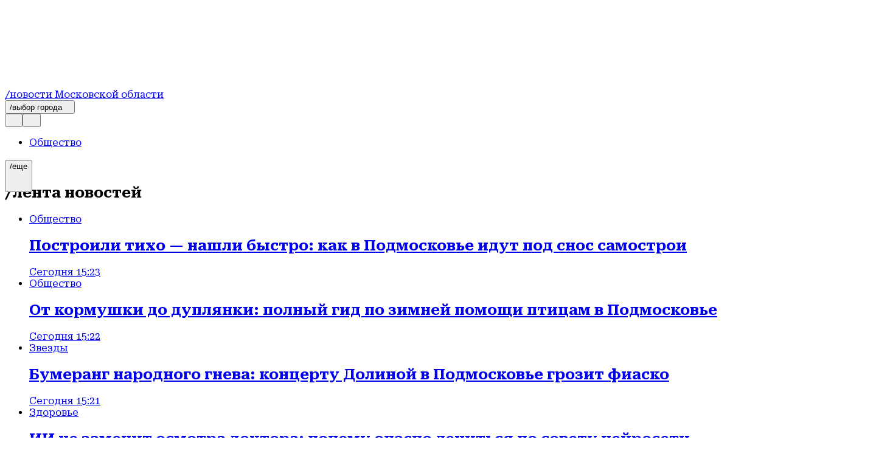

--- FILE ---
content_type: text/css; charset=UTF-8
request_url: https://regions.ru/_next/static/css/a032ee44d25bacff.css
body_size: 1465
content:
@layer _1oe01ks3;@layer _1oe01ks3{}@layer _1oe01ks3;@layer _1oe01ks3{._1mq4ri30{display:flex;flex-direction:column;justify-content:stretch;gap:30px;counter-reset:section 0}}@layer _1oe01ks3;@layer _1oe01ks3{}@layer _1oe01ks3;@layer _1oe01ks3{}@layer _1oe01ks4;@layer _1oe01ks4{.xo49nf0{width:100%;grid-column:main}}.swiper-pagination{position:absolute;text-align:center;transition:opacity .3s;transform:translateZ(0);z-index:10}.swiper-pagination.swiper-pagination-hidden{opacity:0}.swiper-pagination-disabled>.swiper-pagination,.swiper-pagination.swiper-pagination-disabled{display:none!important}.swiper-horizontal>.swiper-pagination-bullets,.swiper-pagination-bullets.swiper-pagination-horizontal,.swiper-pagination-custom,.swiper-pagination-fraction{bottom:var(--swiper-pagination-bottom,8px);top:var(--swiper-pagination-top,auto);left:0;width:100%}.swiper-pagination-bullets-dynamic{overflow:hidden;font-size:0}.swiper-pagination-bullets-dynamic .swiper-pagination-bullet{transform:scale(.33);position:relative}.swiper-pagination-bullets-dynamic .swiper-pagination-bullet-active,.swiper-pagination-bullets-dynamic .swiper-pagination-bullet-active-main{transform:scale(1)}.swiper-pagination-bullets-dynamic .swiper-pagination-bullet-active-prev{transform:scale(.66)}.swiper-pagination-bullets-dynamic .swiper-pagination-bullet-active-prev-prev{transform:scale(.33)}.swiper-pagination-bullets-dynamic .swiper-pagination-bullet-active-next{transform:scale(.66)}.swiper-pagination-bullets-dynamic .swiper-pagination-bullet-active-next-next{transform:scale(.33)}.swiper-pagination-bullet{width:var(--swiper-pagination-bullet-width,var(--swiper-pagination-bullet-size,8px));height:var(--swiper-pagination-bullet-height,var(--swiper-pagination-bullet-size,8px));display:inline-block;border-radius:var(--swiper-pagination-bullet-border-radius,50%);background:var(--swiper-pagination-bullet-inactive-color,#000);opacity:var(--swiper-pagination-bullet-inactive-opacity,.2)}button.swiper-pagination-bullet{border:none;margin:0;padding:0;box-shadow:none;-webkit-appearance:none;-moz-appearance:none;appearance:none}.swiper-pagination-clickable .swiper-pagination-bullet{cursor:pointer}.swiper-pagination-bullet:only-child{display:none!important}.swiper-pagination-bullet-active{opacity:var(--swiper-pagination-bullet-opacity,1);background:var(--swiper-pagination-color,var(--swiper-theme-color))}.swiper-pagination-vertical.swiper-pagination-bullets,.swiper-vertical>.swiper-pagination-bullets{right:var(--swiper-pagination-right,8px);left:var(--swiper-pagination-left,auto);top:50%;transform:translate3d(0,-50%,0)}.swiper-pagination-vertical.swiper-pagination-bullets .swiper-pagination-bullet,.swiper-vertical>.swiper-pagination-bullets .swiper-pagination-bullet{margin:var(--swiper-pagination-bullet-vertical-gap,6px) 0;display:block}.swiper-pagination-vertical.swiper-pagination-bullets.swiper-pagination-bullets-dynamic,.swiper-vertical>.swiper-pagination-bullets.swiper-pagination-bullets-dynamic{top:50%;transform:translateY(-50%);width:8px}.swiper-pagination-vertical.swiper-pagination-bullets.swiper-pagination-bullets-dynamic .swiper-pagination-bullet,.swiper-vertical>.swiper-pagination-bullets.swiper-pagination-bullets-dynamic .swiper-pagination-bullet{display:inline-block;transition:transform .2s,top .2s}.swiper-horizontal>.swiper-pagination-bullets .swiper-pagination-bullet,.swiper-pagination-horizontal.swiper-pagination-bullets .swiper-pagination-bullet{margin:0 var(--swiper-pagination-bullet-horizontal-gap,4px)}.swiper-horizontal>.swiper-pagination-bullets.swiper-pagination-bullets-dynamic,.swiper-pagination-horizontal.swiper-pagination-bullets.swiper-pagination-bullets-dynamic{left:50%;transform:translateX(-50%);white-space:nowrap}.swiper-horizontal>.swiper-pagination-bullets.swiper-pagination-bullets-dynamic .swiper-pagination-bullet,.swiper-pagination-horizontal.swiper-pagination-bullets.swiper-pagination-bullets-dynamic .swiper-pagination-bullet{transition:transform .2s,left .2s}.swiper-horizontal.swiper-rtl>.swiper-pagination-bullets-dynamic .swiper-pagination-bullet{transition:transform .2s,right .2s}.swiper-pagination-fraction{color:var(--swiper-pagination-fraction-color,inherit)}.swiper-pagination-progressbar{background:var(--swiper-pagination-progressbar-bg-color,rgba(0,0,0,.25));position:absolute}.swiper-pagination-progressbar .swiper-pagination-progressbar-fill{background:var(--swiper-pagination-color,var(--swiper-theme-color));position:absolute;left:0;top:0;width:100%;height:100%;transform:scale(0);transform-origin:left top}.swiper-rtl .swiper-pagination-progressbar .swiper-pagination-progressbar-fill{transform-origin:right top}.swiper-horizontal>.swiper-pagination-progressbar,.swiper-pagination-progressbar.swiper-pagination-horizontal,.swiper-pagination-progressbar.swiper-pagination-vertical.swiper-pagination-progressbar-opposite,.swiper-vertical>.swiper-pagination-progressbar.swiper-pagination-progressbar-opposite{width:100%;height:var(--swiper-pagination-progressbar-size,4px);left:0;top:0}.swiper-horizontal>.swiper-pagination-progressbar.swiper-pagination-progressbar-opposite,.swiper-pagination-progressbar.swiper-pagination-horizontal.swiper-pagination-progressbar-opposite,.swiper-pagination-progressbar.swiper-pagination-vertical,.swiper-vertical>.swiper-pagination-progressbar{width:var(--swiper-pagination-progressbar-size,4px);height:100%;left:0;top:0}.swiper-pagination-lock{display:none}@layer _1oe01ks3;@layer _1oe01ks3{}@layer _1oe01ks3;.uwghks1{width:100%}.uwghks0 iframe{aspect-ratio:16/9}@layer _1oe01ks3{.uwghks0{width:100%}}@layer _1oe01ks3;@layer _1oe01ks3{@media (max-width:768px){._12f3k630{width:100%}}}@layer _1oe01ks3;@layer _1oe01ks3{}@layer _1oe01ks3;@layer _1oe01ks3{}@layer _1oe01ks3;@layer _1oe01ks6;@layer _1oe01ks3{}@layer _1oe01ks6{._16noxb0 p span{font-weight:900;font-size:18px;line-height:24px;color:#6C6C6C;font-family:var(--_1mm53s01t)}._16noxb0 a span{text-decoration:underline;color:var(--_1mm53s03)}}@layer _1oe01ks3;@layer _1oe01ks3{}@layer _1oe01ks3;@layer _1oe01ks3{}@layer _1oe01ks4;@layer _1oe01ks4{._2c59df0{width:100%;grid-column:main}@media (max-width:768px){._2c59df0{grid-column:content}}}@layer _1oe01ks3;@layer _1oe01ks3{.irlijt0{font-family:var(--_1mm53s01t);display:flex;flex-direction:column}.irlijt1{display:-webkit-box;-webkit-box-orient:vertical;overflow:hidden}.irlijt2{display:inline-flex;color:var(--_1mm53s00)}.irlijt3{--icon-color:var(--_1mm53s00)}}@layer _1oe01ks4;@layer _1oe01ks4{._12jgoxm1{gap:4px}._12jgoxm2{-webkit-line-clamp:3;font-size:12px;font-style:normal;font-weight:400;line-height:150%}._12jgoxm3{font-size:12px;padding:4px;background-color:transparent;align-self:flex-start}.w7bace0{color:#929292;font-family:var(--_1mm53s01t);font-size:10px;font-style:normal;line-height:normal}}@layer _1oe01ks3;@layer _1oe01ks3{}@layer _1oe01ks4;@layer _1oe01ks3;@layer _1oe01ks4{}@layer _1oe01ks3{.w7bace1{font-weight:700}.w7bace2{font-weight:500}}

--- FILE ---
content_type: application/javascript; charset=UTF-8
request_url: https://regions.ru/_next/static/chunks/app/layout-b6053f8caaf970af.js
body_size: 242421
content:
(self.webpackChunk_N_E=self.webpackChunk_N_E||[]).push([[7177],{118:(e,s,a)=>{"use strict";a.r(s),a.d(s,{AuthorsList:()=>d});var l=a(54568),t=a(99680),r=a(55610),n=a(59007),i=a.n(n),o=a(34336);a(80116),a(69420);let c={base:"_8rot2d0",newsBox:"_8rot2d4",newsList:"_8rot2d3",wrapper:"_8rot2d1",noItems:"_8rot2d2"},d=e=>{var s;let a,n,d,u=(0,t.c)(14),{classes:h,data:v,itemRender:m,emptyMessage:p}=e,x=void 0===p?"По вашему запросу ничего не найдено":p,g=null==h?void 0:h.root;u[0]!==g?(a=(0,r.V)({classes:c,externalClasses:g}),u[0]=g,u[1]=a):a=u[1];let b=a,w=null==v||null==(s=v.results)?void 0:s.length,f=(0,o.usePathname)();return u[2]!==v||u[3]!==x||u[4]!==m||u[5]!==f||u[6]!==b.newsBox||u[7]!==b.newsList||u[8]!==b.noItems||u[9]!==w?(n=w&&w>0?(0,l.jsx)("ul",{className:b.newsList,children:v.results.map((e,s)=>(0,l.jsx)("li",{className:b.newsBox,children:(0,l.jsx)(i(),{style:{height:"100%",display:"block"},href:"".concat(f).concat(e.slug),scroll:!0,children:null==m?void 0:m(e,s)})},e.slug))}):(0,l.jsx)("div",{className:b.noItems,children:x}),u[2]=v,u[3]=x,u[4]=m,u[5]=f,u[6]=b.newsBox,u[7]=b.newsList,u[8]=b.noItems,u[9]=w,u[10]=n):n=u[10],u[11]!==b.wrapper||u[12]!==n?(d=(0,l.jsx)("div",{className:b.wrapper,children:n}),u[11]=b.wrapper,u[12]=n,u[13]=d):d=u[13],d}},635:(e,s,a)=>{"use strict";a.r(s),a.d(s,{newsListColumnsClasses:()=>l}),a(80116),a(87577),a(14817);var l={classes:{base:"zfn90k0",link:"zfn90k1",item:"zfn90k2",card:"zfn90k3"}}},784:(e,s,a)=>{"use strict";a.r(s),a.d(s,{VideoControls:()=>l.VideoControls,VideoControlsVolume:()=>t.VideoControlsVolume,VideoPlayer:()=>r.VideoPlayer,VideoProgressBar:()=>n.VideoProgressBar,VideoTime:()=>i.VideoTime});var l=a(21524),t=a(35173),r=a(25765),n=a(33221),i=a(99183)},1360:(e,s,a)=>{"use strict";a.r(s),a.d(s,{AuthorsListWithPagination:()=>c});var l=a(54568),t=a(63562),r=a(1690),n=a(55610),i=a(34336);a(80116),a(36250);let o={base:"mvt4pa0",title:"mvt4pa2",newsItem:"mvt4pa3",newsBox:"mvt4pa5",newsList:"mvt4pa4",button:"mvt4pa6",wrapper:"mvt4pa1"},c=e=>{let{classes:s,page:a,queryParams:c,showMore:d=!0,moreButton:u="Показать еще",buttonLinkClasses:h,title:v,slug:m="",prefixUrl:p="",itemRender:x,dataTransformer:g=e=>e}=e,{components:b}=r.o.getState(),{data:w,effects:f}=(0,t.Fm)(),j=g(w),A=null==s?void 0:s.root,C=(0,n.V)({classes:o,externalClasses:A}),N=d&&(null==w?void 0:w.next),P=new URLSearchParams((0,i.useSearchParams)().toString());return(0,l.jsxs)("div",{className:C.base,children:[v&&(0,l.jsx)(b.Headline,{title:v,classes:{base:C.title}}),(0,l.jsxs)("div",{className:C.wrapper,children:[(0,l.jsx)(b.AuthorsList,{data:j,classes:{root:{newsList:null==C?void 0:C.newsList,newsBox:C.newsBox}},itemRender:x}),N&&(0,l.jsx)("div",{className:C.newsItem,children:(0,l.jsx)(b.ButtonLink,{scroll:!1,classes:{base:C.button,...null!=h?h:{}},href:function(e){let{slug:s,query:a,nextPage:l,prefixUrl:t=""}=e,r=new URLSearchParams;for(let[e,s]of Object.entries(a))void 0!==s&&"page"!==e&&r.set(e,String(s));return r.set("page",String(l)),"".concat(t,"/").concat(s,"?").concat(r.toString())}({slug:m,prefixUrl:p,query:c,nextPage:a+1}),onClick:async()=>{var e;await (null==f||null==(e=f.appendDataByPage)?void 0:e.call(f,a+1)),P.set("page","".concat(a+1))},children:u})})]})]})}},1671:(e,s,a)=>{"use strict";a.r(s),a.d(s,{sectionTabListClasses:()=>l}),a(80116),a(1066);var l={classes:{base:"_1bmzv4c0"}}},2258:(e,s,a)=>{"use strict";a.r(s),a.d(s,{SliderNews:()=>h});var l=a(54568),t=a(54986),r=a(1690),n=a(55610),i=a(73489),o=a(7620);a(80116),a(46901);var c=a(59007),d=a.n(c);let u={container:"_15lhfet1",base:"_15lhfet2",slider:"_15lhfet3",titleContainer:"_15lhfet4",cardBase:"_15lhfet5",image:"_15lhfet7",newsline:"_15lhfet8",newslineInfo:"_15lhfet9",category:"_15lhfetb",dateTime:"_15lhfeta",title:"_15lhfetc",tag:"_15lhfetd",swiperSlide:"_15lhfet6",containerCard:"_15lhfete"},h=e=>{let{NewsCardVertical:s}=r.o.getState().components,{classes:a,data:c,title:h,swiperOptions:v,configCard:m,itemRender:p}=e,x=(0,n.V)({classes:u,externalClasses:null==a?void 0:a.root}),g=(0,o.useMemo)(()=>({root:{base:u.cardBase,category:u.category,container:u.containerCard},image:{base:u.image},tag:{base:u.tag},newsLine:{root:{base:u.newsline,info:u.newslineInfo,title:u.title},tag:{base:u.tag},dateTime:{base:u.dateTime}}}),[]);return(0,l.jsx)("div",{className:x.container,children:(0,l.jsx)(t.J,{data:c,title:h,configCard:m,swiperOptions:v,classes:{root:{base:(0,i.A)(x.base,u.base),slider:(0,i.A)(x.slider,u.slider),swiperSlide:u.swiperSlide},headline:(null==a?void 0:a.headline)?{...a.headline,base:(0,i.A)(a.headline.base,u.titleContainer)}:{base:u.titleContainer}},itemRender:p||(e=>(0,l.jsx)(d(),{href:"/".concat("article"===e.article_type?"news":"tekst","/").concat(e.category.slug,"/").concat(e.slug),children:(0,l.jsx)(s,{config:m,article:e,classes:g})}))})})}},2408:(e,s,a)=>{"use strict";a.r(s),a.d(s,{MainBlock:()=>i});var l=a(54568),t=a(81371),r=a(55610);a(80116),a(58504);let n={base:"_1glpb8n0",title:"_1glpb8n4",content:"_1glpb8n5",iconWrapper:"_1glpb8n1",icon:"_1glpb8n2",wrapperTitle:"_1glpb8n3",wrapperIn:"_1glpb8n6",horizontalLine:"_1glpb8n7",horizontalLineWrapper:"_1glpb8n8",text:"_1glpb8n9"},i=e=>{let{classes:s,text:a,title:i="/справочно"}=e,{icons:o,components:c}=t.o.getState(),d=(0,r.V)({classes:n,externalClasses:null==s?void 0:s.root});return(0,l.jsxs)("div",{className:d.base,children:[(0,l.jsxs)("div",{className:n.iconWrapper,children:[(0,l.jsx)(o.Info,{className:n.icon}),(0,l.jsx)("div",{className:n.wrapperTitle,children:(0,l.jsx)("div",{children:i})})]}),(0,l.jsxs)("div",{className:n.wrapperIn,children:[(0,l.jsx)("div",{className:n.horizontalLineWrapper,children:(0,l.jsx)("hr",{className:n.horizontalLine})}),(0,l.jsx)("div",{className:n.text,children:a})]})]})}},2678:(e,s,a)=>{"use strict";a.r(s),a.d(s,{cardContainer:()=>l,newslineClasses:()=>t}),a(80116),a(48450);var l="gfxtdi0",t={classes:{base:"gfxtdi1",tag:"gfxtdi5",category:"gfxtdi4",title:"gfxtdi6",dateTime:"gfxtdi7",info:"gfxtdi3",additionalInfo:"gfxtdi2",author:"gfxtdi8",lead:"gfxtdia",arrows:"gfxtdib",leadWrapper:"gfxtdi9"}}},2873:(e,s,a)=>{"use strict";a.d(s,{ErrorBoundaryFallback:()=>i});var l=a(54568),t=a(37412),r=a(99680);let n=e=>{let s,a,t,n,i=(0,r.c)(5),{error:o}=e;return i[0]===Symbol.for("react.memo_cache_sentinel")?(s={display:"flex",flexDirection:"column",alignItems:"center",justifyContent:"center",width:"100%",lineBreak:"normal",padding:"1rem"},a=(0,l.jsx)("h1",{style:{fontSize:"20px"},children:"Не удалось собрать контент"}),t={whiteSpace:"pre-wrap",fontSize:"14px"},i[0]=s,i[1]=a,i[2]=t):(s=i[0],a=i[1],t=i[2]),i[3]!==o.message?(n=(0,l.jsxs)("div",{style:s,children:[a,(0,l.jsx)("pre",{style:t,children:o.message})]}),i[3]=o.message,i[4]=n):n=i[4],n},i=e=>{let{children:s}=e;return(0,l.jsx)(t.tH,{FallbackComponent:n,children:s})}},3438:(e,s,a)=>{Promise.resolve().then(a.bind(a,82458)),Promise.resolve().then(a.bind(a,81485)),Promise.resolve().then(a.bind(a,61441)),Promise.resolve().then(a.bind(a,49387)),Promise.resolve().then(a.bind(a,45041)),Promise.resolve().then(a.bind(a,21617)),Promise.resolve().then(a.bind(a,33441)),Promise.resolve().then(a.bind(a,27885)),Promise.resolve().then(a.bind(a,30885)),Promise.resolve().then(a.bind(a,46069)),Promise.resolve().then(a.bind(a,17525)),Promise.resolve().then(a.bind(a,15792)),Promise.resolve().then(a.bind(a,16970)),Promise.resolve().then(a.bind(a,62359)),Promise.resolve().then(a.bind(a,80514)),Promise.resolve().then(a.bind(a,47679)),Promise.resolve().then(a.bind(a,59457)),Promise.resolve().then(a.bind(a,35016)),Promise.resolve().then(a.bind(a,56679)),Promise.resolve().then(a.bind(a,6189)),Promise.resolve().then(a.bind(a,6984)),Promise.resolve().then(a.bind(a,16479)),Promise.resolve().then(a.bind(a,13769)),Promise.resolve().then(a.bind(a,28994)),Promise.resolve().then(a.bind(a,17295)),Promise.resolve().then(a.bind(a,17254)),Promise.resolve().then(a.bind(a,56651)),Promise.resolve().then(a.bind(a,4688)),Promise.resolve().then(a.bind(a,83805)),Promise.resolve().then(a.bind(a,2873)),Promise.resolve().then(a.bind(a,88334)),Promise.resolve().then(a.bind(a,33405)),Promise.resolve().then(a.bind(a,39600)),Promise.resolve().then(a.bind(a,97983)),Promise.resolve().then(a.bind(a,69284)),Promise.resolve().then(a.bind(a,23882)),Promise.resolve().then(a.bind(a,39351)),Promise.resolve().then(a.bind(a,67108)),Promise.resolve().then(a.bind(a,73796)),Promise.resolve().then(a.bind(a,98595)),Promise.resolve().then(a.bind(a,28516)),Promise.resolve().then(a.bind(a,88590)),Promise.resolve().then(a.bind(a,51210)),Promise.resolve().then(a.bind(a,98327)),Promise.resolve().then(a.bind(a,92150)),Promise.resolve().then(a.bind(a,68544)),Promise.resolve().then(a.bind(a,68982)),Promise.resolve().then(a.bind(a,32003)),Promise.resolve().then(a.bind(a,54566)),Promise.resolve().then(a.bind(a,46578)),Promise.resolve().then(a.bind(a,83675)),Promise.resolve().then(a.bind(a,59901)),Promise.resolve().then(a.bind(a,11830)),Promise.resolve().then(a.bind(a,84081)),Promise.resolve().then(a.t.bind(a,80116,23)),Promise.resolve().then(a.t.bind(a,40128,23)),Promise.resolve().then(a.t.bind(a,24059,23)),Promise.resolve().then(a.t.bind(a,56666,23)),Promise.resolve().then(a.t.bind(a,10488,23)),Promise.resolve().then(a.t.bind(a,34064,23)),Promise.resolve().then(a.t.bind(a,70178,23)),Promise.resolve().then(a.t.bind(a,70392,23)),Promise.resolve().then(a.t.bind(a,35976,23)),Promise.resolve().then(a.bind(a,19217)),Promise.resolve().then(a.t.bind(a,14874,23)),Promise.resolve().then(a.bind(a,34787)),Promise.resolve().then(a.t.bind(a,92374,23)),Promise.resolve().then(a.bind(a,49893)),Promise.resolve().then(a.t.bind(a,17572,23)),Promise.resolve().then(a.t.bind(a,9921,23)),Promise.resolve().then(a.t.bind(a,32791,23)),Promise.resolve().then(a.t.bind(a,9244,23)),Promise.resolve().then(a.t.bind(a,85625,23)),Promise.resolve().then(a.t.bind(a,8,23)),Promise.resolve().then(a.t.bind(a,86790,23)),Promise.resolve().then(a.t.bind(a,56442,23)),Promise.resolve().then(a.t.bind(a,52428,23)),Promise.resolve().then(a.t.bind(a,79555,23)),Promise.resolve().then(a.t.bind(a,53220,23)),Promise.resolve().then(a.t.bind(a,12235,23)),Promise.resolve().then(a.t.bind(a,22111,23)),Promise.resolve().then(a.t.bind(a,63441,23)),Promise.resolve().then(a.t.bind(a,95047,23)),Promise.resolve().then(a.t.bind(a,25656,23)),Promise.resolve().then(a.t.bind(a,4344,23)),Promise.resolve().then(a.t.bind(a,76487,23)),Promise.resolve().then(a.t.bind(a,48588,23)),Promise.resolve().then(a.t.bind(a,74731,23)),Promise.resolve().then(a.t.bind(a,10138,23)),Promise.resolve().then(a.t.bind(a,58694,23)),Promise.resolve().then(a.t.bind(a,99799,23)),Promise.resolve().then(a.t.bind(a,22850,23)),Promise.resolve().then(a.t.bind(a,68488,23)),Promise.resolve().then(a.t.bind(a,6321,23)),Promise.resolve().then(a.t.bind(a,78159,23)),Promise.resolve().then(a.t.bind(a,15787,23)),Promise.resolve().then(a.t.bind(a,61724,23)),Promise.resolve().then(a.t.bind(a,66727,23)),Promise.resolve().then(a.t.bind(a,48036,23)),Promise.resolve().then(a.t.bind(a,13955,23)),Promise.resolve().then(a.t.bind(a,67947,23)),Promise.resolve().then(a.t.bind(a,6360,23)),Promise.resolve().then(a.t.bind(a,52924,23)),Promise.resolve().then(a.t.bind(a,217,23)),Promise.resolve().then(a.t.bind(a,64442,23)),Promise.resolve().then(a.t.bind(a,93875,23)),Promise.resolve().then(a.t.bind(a,86864,23)),Promise.resolve().then(a.t.bind(a,26347,23)),Promise.resolve().then(a.t.bind(a,35256,23)),Promise.resolve().then(a.t.bind(a,72971,23)),Promise.resolve().then(a.t.bind(a,19859,23)),Promise.resolve().then(a.t.bind(a,1388,23)),Promise.resolve().then(a.t.bind(a,87577,23)),Promise.resolve().then(a.t.bind(a,81675,23)),Promise.resolve().then(a.t.bind(a,83607,23)),Promise.resolve().then(a.t.bind(a,58277,23)),Promise.resolve().then(a.t.bind(a,52444,23)),Promise.resolve().then(a.t.bind(a,32697,23)),Promise.resolve().then(a.t.bind(a,8339,23)),Promise.resolve().then(a.t.bind(a,39720,23)),Promise.resolve().then(a.t.bind(a,14817,23)),Promise.resolve().then(a.t.bind(a,76873,23)),Promise.resolve().then(a.t.bind(a,76274,23)),Promise.resolve().then(a.t.bind(a,48450,23)),Promise.resolve().then(a.t.bind(a,11944,23)),Promise.resolve().then(a.t.bind(a,9275,23)),Promise.resolve().then(a.t.bind(a,2434,23)),Promise.resolve().then(a.t.bind(a,3274,23)),Promise.resolve().then(a.t.bind(a,30008,23)),Promise.resolve().then(a.t.bind(a,42782,23)),Promise.resolve().then(a.t.bind(a,31888,23)),Promise.resolve().then(a.t.bind(a,95992,23)),Promise.resolve().then(a.t.bind(a,91118,23)),Promise.resolve().then(a.t.bind(a,37662,23)),Promise.resolve().then(a.t.bind(a,25909,23)),Promise.resolve().then(a.t.bind(a,29252,23)),Promise.resolve().then(a.t.bind(a,72650,23)),Promise.resolve().then(a.t.bind(a,74100,23)),Promise.resolve().then(a.t.bind(a,4286,23)),Promise.resolve().then(a.t.bind(a,47897,23)),Promise.resolve().then(a.t.bind(a,44183,23)),Promise.resolve().then(a.t.bind(a,31680,23)),Promise.resolve().then(a.t.bind(a,66252,23)),Promise.resolve().then(a.t.bind(a,51918,23)),Promise.resolve().then(a.t.bind(a,34675,23)),Promise.resolve().then(a.t.bind(a,80733,23)),Promise.resolve().then(a.t.bind(a,12464,23)),Promise.resolve().then(a.t.bind(a,79385,23)),Promise.resolve().then(a.t.bind(a,40964,23)),Promise.resolve().then(a.t.bind(a,69500,23)),Promise.resolve().then(a.t.bind(a,85046,23)),Promise.resolve().then(a.t.bind(a,22744,23)),Promise.resolve().then(a.t.bind(a,3378,23)),Promise.resolve().then(a.t.bind(a,99693,23)),Promise.resolve().then(a.t.bind(a,18967,23)),Promise.resolve().then(a.bind(a,35665)),Promise.resolve().then(a.t.bind(a,97862,23)),Promise.resolve().then(a.bind(a,29226)),Promise.resolve().then(a.t.bind(a,7164,23)),Promise.resolve().then(a.bind(a,68469)),Promise.resolve().then(a.t.bind(a,34092,23)),Promise.resolve().then(a.bind(a,31663)),Promise.resolve().then(a.t.bind(a,76033,23)),Promise.resolve().then(a.bind(a,52897)),Promise.resolve().then(a.t.bind(a,70607,23)),Promise.resolve().then(a.bind(a,23479)),Promise.resolve().then(a.t.bind(a,97330,23)),Promise.resolve().then(a.bind(a,50001)),Promise.resolve().then(a.t.bind(a,76552,23)),Promise.resolve().then(a.bind(a,66665)),Promise.resolve().then(a.t.bind(a,85629,23)),Promise.resolve().then(a.bind(a,79789)),Promise.resolve().then(a.t.bind(a,80893,23)),Promise.resolve().then(a.bind(a,38881)),Promise.resolve().then(a.t.bind(a,51964,23)),Promise.resolve().then(a.bind(a,1671)),Promise.resolve().then(a.t.bind(a,1066,23)),Promise.resolve().then(a.bind(a,90861)),Promise.resolve().then(a.t.bind(a,21267,23)),Promise.resolve().then(a.bind(a,74871)),Promise.resolve().then(a.t.bind(a,56450,23)),Promise.resolve().then(a.t.bind(a,2809,23)),Promise.resolve().then(a.t.bind(a,84304,23)),Promise.resolve().then(a.t.bind(a,42120,23)),Promise.resolve().then(a.t.bind(a,31055,23)),Promise.resolve().then(a.bind(a,56283)),Promise.resolve().then(a.bind(a,54290)),Promise.resolve().then(a.t.bind(a,59007,23)),Promise.resolve().then(a.t.bind(a,40953,23)),Promise.resolve().then(a.t.bind(a,89741,23)),Promise.resolve().then(a.bind(a,50699)),Promise.resolve().then(a.bind(a,70357)),Promise.resolve().then(a.bind(a,92687)),Promise.resolve().then(a.bind(a,63467)),Promise.resolve().then(a.bind(a,118)),Promise.resolve().then(a.bind(a,1360)),Promise.resolve().then(a.bind(a,13473)),Promise.resolve().then(a.bind(a,63555)),Promise.resolve().then(a.bind(a,82485)),Promise.resolve().then(a.bind(a,79316)),Promise.resolve().then(a.bind(a,35735)),Promise.resolve().then(a.bind(a,77227)),Promise.resolve().then(a.bind(a,82383)),Promise.resolve().then(a.bind(a,46367)),Promise.resolve().then(a.bind(a,87827)),Promise.resolve().then(a.bind(a,66751)),Promise.resolve().then(a.bind(a,6529)),Promise.resolve().then(a.bind(a,75761)),Promise.resolve().then(a.bind(a,72597)),Promise.resolve().then(a.bind(a,96345)),Promise.resolve().then(a.bind(a,64139)),Promise.resolve().then(a.bind(a,53935)),Promise.resolve().then(a.bind(a,52117)),Promise.resolve().then(a.bind(a,59610)),Promise.resolve().then(a.bind(a,53766)),Promise.resolve().then(a.bind(a,43082)),Promise.resolve().then(a.bind(a,7098)),Promise.resolve().then(a.bind(a,98926)),Promise.resolve().then(a.bind(a,66435)),Promise.resolve().then(a.bind(a,90315)),Promise.resolve().then(a.bind(a,82391)),Promise.resolve().then(a.bind(a,635)),Promise.resolve().then(a.bind(a,93669)),Promise.resolve().then(a.bind(a,53879)),Promise.resolve().then(a.bind(a,65033)),Promise.resolve().then(a.bind(a,95469)),Promise.resolve().then(a.bind(a,21251)),Promise.resolve().then(a.bind(a,48007)),Promise.resolve().then(a.bind(a,17331)),Promise.resolve().then(a.bind(a,59803)),Promise.resolve().then(a.bind(a,86133)),Promise.resolve().then(a.bind(a,50711)),Promise.resolve().then(a.bind(a,89160)),Promise.resolve().then(a.bind(a,75277)),Promise.resolve().then(a.bind(a,86827)),Promise.resolve().then(a.bind(a,8710)),Promise.resolve().then(a.bind(a,62303)),Promise.resolve().then(a.bind(a,74178)),Promise.resolve().then(a.bind(a,77391)),Promise.resolve().then(a.bind(a,21524)),Promise.resolve().then(a.bind(a,35173)),Promise.resolve().then(a.bind(a,25765)),Promise.resolve().then(a.bind(a,33221)),Promise.resolve().then(a.bind(a,99183)),Promise.resolve().then(a.bind(a,92694)),Promise.resolve().then(a.bind(a,87468)),Promise.resolve().then(a.bind(a,63562)),Promise.resolve().then(a.bind(a,56598)),Promise.resolve().then(a.bind(a,41312)),Promise.resolve().then(a.bind(a,42380)),Promise.resolve().then(a.bind(a,78418)),Promise.resolve().then(a.bind(a,32712)),Promise.resolve().then(a.bind(a,99392)),Promise.resolve().then(a.bind(a,39448)),Promise.resolve().then(a.bind(a,22634)),Promise.resolve().then(a.bind(a,52505)),Promise.resolve().then(a.bind(a,84669)),Promise.resolve().then(a.bind(a,53268)),Promise.resolve().then(a.bind(a,41414)),Promise.resolve().then(a.bind(a,22110)),Promise.resolve().then(a.bind(a,60406)),Promise.resolve().then(a.bind(a,5722)),Promise.resolve().then(a.bind(a,8778)),Promise.resolve().then(a.bind(a,21190)),Promise.resolve().then(a.bind(a,86190)),Promise.resolve().then(a.bind(a,80486)),Promise.resolve().then(a.bind(a,71638)),Promise.resolve().then(a.bind(a,11646)),Promise.resolve().then(a.bind(a,5652)),Promise.resolve().then(a.bind(a,32200)),Promise.resolve().then(a.bind(a,8221)),Promise.resolve().then(a.bind(a,31366)),Promise.resolve().then(a.bind(a,18554)),Promise.resolve().then(a.bind(a,57638)),Promise.resolve().then(a.bind(a,27622)),Promise.resolve().then(a.bind(a,46800)),Promise.resolve().then(a.bind(a,12583)),Promise.resolve().then(a.bind(a,85634)),Promise.resolve().then(a.bind(a,73946)),Promise.resolve().then(a.bind(a,82562)),Promise.resolve().then(a.bind(a,81093)),Promise.resolve().then(a.bind(a,44786)),Promise.resolve().then(a.bind(a,38090)),Promise.resolve().then(a.bind(a,44048)),Promise.resolve().then(a.bind(a,84167)),Promise.resolve().then(a.bind(a,12364)),Promise.resolve().then(a.bind(a,7531)),Promise.resolve().then(a.bind(a,16038)),Promise.resolve().then(a.bind(a,35428)),Promise.resolve().then(a.bind(a,26758)),Promise.resolve().then(a.bind(a,12725)),Promise.resolve().then(a.bind(a,23017)),Promise.resolve().then(a.bind(a,20998)),Promise.resolve().then(a.bind(a,29565)),Promise.resolve().then(a.bind(a,2408)),Promise.resolve().then(a.bind(a,89974)),Promise.resolve().then(a.bind(a,18142)),Promise.resolve().then(a.bind(a,29230)),Promise.resolve().then(a.bind(a,54082)),Promise.resolve().then(a.bind(a,37244)),Promise.resolve().then(a.bind(a,93720)),Promise.resolve().then(a.bind(a,2678)),Promise.resolve().then(a.bind(a,30756)),Promise.resolve().then(a.bind(a,87036)),Promise.resolve().then(a.bind(a,76462)),Promise.resolve().then(a.bind(a,39749)),Promise.resolve().then(a.bind(a,25502)),Promise.resolve().then(a.bind(a,5692)),Promise.resolve().then(a.bind(a,51944)),Promise.resolve().then(a.bind(a,62774)),Promise.resolve().then(a.bind(a,13850)),Promise.resolve().then(a.bind(a,4894)),Promise.resolve().then(a.bind(a,41938)),Promise.resolve().then(a.bind(a,75184)),Promise.resolve().then(a.bind(a,35338)),Promise.resolve().then(a.bind(a,75614)),Promise.resolve().then(a.bind(a,87961)),Promise.resolve().then(a.bind(a,59688)),Promise.resolve().then(a.bind(a,19754)),Promise.resolve().then(a.bind(a,37317)),Promise.resolve().then(a.bind(a,87832)),Promise.resolve().then(a.bind(a,35328)),Promise.resolve().then(a.bind(a,26189)),Promise.resolve().then(a.bind(a,20211)),Promise.resolve().then(a.bind(a,2258)),Promise.resolve().then(a.bind(a,35303)),Promise.resolve().then(a.bind(a,95410)),Promise.resolve().then(a.bind(a,96158)),Promise.resolve().then(a.bind(a,19653)),Promise.resolve().then(a.bind(a,5575)),Promise.resolve().then(a.bind(a,12709)),Promise.resolve().then(a.bind(a,15963)),Promise.resolve().then(a.bind(a,24218)),Promise.resolve().then(a.bind(a,54674)),Promise.resolve().then(a.bind(a,67906)),Promise.resolve().then(a.bind(a,27879)),Promise.resolve().then(a.bind(a,68301)),Promise.resolve().then(a.bind(a,94185)),Promise.resolve().then(a.bind(a,38598)),Promise.resolve().then(a.bind(a,42562)),Promise.resolve().then(a.bind(a,56515)),Promise.resolve().then(a.bind(a,10962)),Promise.resolve().then(a.bind(a,87227))},4688:(e,s,a)=>{"use strict";a.r(s),a.d(s,{SearchNewsInput:()=>d});var l=a(54568),t=a(81371),r=a(55610),n=a(74689),i=a(34336),o=a(61806);a(80116),a(63795);let c={base:"q9jglc1",searchInput:"q9jglc2",searchInput_Input:"q9jglc3",iconAdditionalSearch:"q9jglc4",iconClose:"q9jglc5",iconsWrapper:"q9jglc6"},d=e=>{var s;let{classes:a,searchUrl:d="/search",...u}=e,{components:h}=t.o.getState(),[v,m]=(0,o.ZA)("search",{defaultValue:""}),p=(0,i.useRouter)(),x=(0,r.V)({classes:c,externalClasses:null==a?void 0:a.root});return(0,l.jsx)(h.SearchInput,{classes:{root:{base:x.searchInput},input:{base:x.searchInput_Input},iconAdditionalSearch:{base:(0,n.A)(x.iconAdditionalSearch,null==a||null==(s=a.root)?void 0:s.iconAdditionalSearch)},iconClose:{base:x.iconClose}},iconAdditionalSearch:"Искать",value:v,onKeyEnter:e=>{let{value:s}=e;p.push("".concat(d,"?search=").concat(s))},onChange:e=>{let{value:s}=e;m(s)},onClearValue:()=>{m("",{shallow:!1})},inputProps:{name:"search"},...u})}},4894:(e,s,a)=>{"use strict";a.r(s),a.d(s,{nodeTableClasses:()=>l}),a(80116),a(29252);var l={classes:{wrapper:"_1eyqx0u0",block:"_1eyqx0u1",table:"_1eyqx0u2",tbody:"_1eyqx0u3"}}},5575:(e,s,a)=>{"use strict";a.r(s),a.d(s,{videoControlsVolumeClasses:()=>l}),a(80116),a(22744);var l={classes:{base:"_1d400oy0"}}},5652:(e,s,a)=>{"use strict";a.r(s),a.d(s,{separatorClasses:()=>l}),a(80116),a(12235);var l={classes:{base:"iasn40"}}},5692:(e,s,a)=>{"use strict";a.r(s),a.d(s,{nodeLinkClasses:()=>l}),a(80116),a(3274);var l={classes:{base:"xyvh630"}}},5722:(e,s,a)=>{"use strict";a.r(s),a.d(s,{authorsListClasses:()=>l}),a(80116),a(8);var l={classes:{base:"_1cg4yv80",newsBox:"_1cg4yv84",newsList:"_1cg4yv83",wrapper:"_1cg4yv81",noItems:"_1cg4yv82"}}},6189:(e,s,a)=>{"use strict";a.r(s),a.d(s,{Burger:()=>d});var l=a(54568),t=a(94200),r=a(81371),n=a(55610),i=a(19525),o=a(7046);a(80116),a(24643);let c={base:"_1udntn50",dialog:"_1udntn51",content:"_1udntn52",navigation:"_1udntn53",trigger:"_1udntn54"},d=e=>{let{classes:s,children:a}=e,d=(0,n.V)({classes:c,externalClasses:s}),{components:u}=r.o.getState(),h=(0,i.c)(e=>e.active);return(0,l.jsx)(o.r,{open:"burger"===h,onChange:e=>i.c.setState({active:e?"burger":null}),trigger:e=>{let{onChange:s}=e;return(0,l.jsx)(u.ButtonIcon,{onClick:s,icon:"burger"===h?(0,l.jsx)(t.bf,{}):(0,l.jsx)(t.wV,{}),classes:{base:d.trigger}})},children:(0,l.jsx)("nav",{className:d.navigation,children:a})})}},6529:(e,s,a)=>{"use strict";a.r(s),a.d(s,{headlineClasses:()=>l}),a(80116),a(15787);var l={classes:{base:"_1theory0"}}},6984:(e,s,a)=>{"use strict";a.r(s),a.d(s,{MenuList:()=>c});var l=a(54568),t=a(1690),r=a(55610),n=a(59007),i=a.n(n);a(80116),a(77632);let o={base:"_1jnpyxu0",card:"_1jnpyxu1",icon:"_1jnpyxu2"},c=e=>{let{classes:s,items:a}=e,n=(0,r.V)({classes:o,externalClasses:s}),{icons:c}=t.o.getState(),d={"/news":(0,l.jsx)(c.NewsClip,{className:n.icon}),"/articles":(0,l.jsx)(c.ArticlesClip,{className:n.icon}),"/video":(0,l.jsx)(c.VideoClip,{className:n.icon}),"/cities":(0,l.jsx)(c.CitiesClip,{className:n.icon}),"/contacts":(0,l.jsx)(c.ContactsClip,{className:n.icon})};return(0,l.jsx)("ul",{className:n.base,children:null==a?void 0:a.map(e=>{var s;let a=null!=(s=d[e.link])?s:(0,l.jsx)(c.NewsClip,{className:n.icon});return(0,l.jsx)("li",{children:(0,l.jsx)(i(),{href:e.link,title:e.title,children:(0,l.jsxs)("div",{className:n.card,children:[a,(0,l.jsx)("span",{children:e.title})]})})},"".concat(e.title,"-").concat(e.link))})})}},7046:(e,s,a)=>{"use strict";a.d(s,{r:()=>o});var l=a(54568),t=a(55610),r=a(34336),n=a(7620);a(80116),a(81303);let i={base:"_1nag6hl0",dialog:"_1nag6hl1",content:"_1nag6hl2",navigation:"_1nag6hl3",trigger:"_1nag6hl4"},o=e=>{let{classes:s,children:a,open:o,trigger:c,onChange:d}=e,u=(0,n.useRef)(null),h=(0,t.V)({classes:i,externalClasses:s}),v=(0,r.usePathname)();return(0,n.useEffect)(()=>{var e;null==(e=u.current)||e.close(),null==d||d(!1)},[v]),(0,l.jsxs)(l.Fragment,{children:[c({onChange:()=>{var e,s;o?(null==(s=u.current)||s.close(),null==d||d(!1)):(null==(e=u.current)||e.show(),null==d||d(!0))}}),(0,l.jsx)("dialog",{open:o,ref:u,className:h.dialog,onClick:e=>{if(e.target===u.current){var s;null==(s=u.current)||s.close(),null==d||d(!1)}},onKeyDown:e=>{if("Escape"===e.key){var s;null==(s=u.current)||s.close(),null==d||d(!1)}},children:(0,l.jsx)("div",{className:h.content,children:"function"==typeof a?a({onClose:()=>{var e;null==(e=u.current)||e.close(),null==d||d(!1)}}):a})})]})}},7098:(e,s,a)=>{"use strict";a.r(s),a.d(s,{headerClasses:()=>l}),a(80116),a(72971);var l={classes:{base:"dcgxb50"},recipes:{base:(0,a(97162).c)({defaultClassName:"dcgxb51 dcgxb50",variantClassNames:{},defaultVariants:{},compoundVariants:[]})}}},7101:(e,s,a)=>{"use strict";a.d(s,{zU:()=>t,WO:()=>r,yd:()=>n,nQ:()=>i,Su:()=>o,GC:()=>c,UM:()=>d,kc:()=>u,zh:()=>h,MH:()=>v,EE:()=>m,QF:()=>p,VR:()=>x,K6:()=>g,GX:()=>b,mv:()=>w,md:()=>f,_3:()=>j,Vk:()=>A});var l=a(54568);let t=e=>(0,l.jsxs)("svg",{xmlns:"http://www.w3.org/2000/svg",width:"1em",height:"1em",fill:"none",viewBox:"0 0 24 24",...e,children:[(0,l.jsxs)("g",{fill:"var(--icon-color)",clipPath:"url(#18_svg__a)",children:[(0,l.jsx)("path",{d:"M12.006 0C5.386 0 0 5.385 0 12.006c0 6.62 5.385 12.006 12.006 12.006 6.62 0 12.006-5.385 12.006-12.006C24.012 5.386 18.615 0 12.006 0m0 23.126c-6.143 0-11.132-4.989-11.132-11.12S5.863.874 12.006.874s11.131 4.989 11.131 11.132-4.988 11.131-11.131 11.131z"}),(0,l.jsx)("path",{d:"M3.765 8.497v.886l2.331-.862v7.658h.91v-8.79h-.222zM12.519 11.68q.506-.263.839-.7c.268-.361.408-.793.408-1.247 0-.735-.245-1.317-.723-1.76s-1.119-.665-1.888-.665c-.77 0-1.41.222-1.888.653-.478.443-.723 1.037-.723 1.772 0 .466.128.886.396 1.247.21.303.49.536.828.7a2.4 2.4 0 0 0-.99.769q-.456.594-.456 1.364c0 .769.269 1.375.781 1.83.513.442 1.201.664 2.052.664.85 0 1.527-.222 2.04-.664.524-.443.78-1.061.78-1.819 0-.513-.162-.979-.466-1.375a2.56 2.56 0 0 0-.99-.758zm-1.376-3.567c.49 0 .91.151 1.224.466.315.315.478.688.478 1.154s-.152.84-.466 1.13c-.315.292-.723.432-1.224.432s-.92-.14-1.236-.431c-.314-.292-.466-.653-.466-1.131s.152-.874.466-1.166.723-.443 1.224-.443zm0 7.39c-.594 0-1.072-.152-1.41-.455s-.513-.7-.513-1.224.175-.92.525-1.247c.35-.315.816-.478 1.387-.478.57 0 1.025.163 1.387.49.361.326.536.734.536 1.235s-.175.921-.513 1.224q-.525.455-1.399.455M18.289 11.621V8.882h-.921v2.74h-2.553v.874h2.553v2.832h.92v-2.832h2.6v-.875z"})]}),(0,l.jsx)("defs",{children:(0,l.jsx)("clipPath",{id:"18_svg__a",children:(0,l.jsx)("path",{fill:"var(--icon-color)",d:"M0 0h24v24H0z"})})})]}),r=e=>(0,l.jsxs)("svg",{xmlns:"http://www.w3.org/2000/svg",width:"1em",height:"1em",fill:"none",viewBox:"0 0 24 24",...e,children:[(0,l.jsxs)("g",{fill:"var(--icon-color)",clipPath:"url(#arrow-clip_svg__a)",children:[(0,l.jsx)("path",{d:"M12.006 0C5.386 0 0 5.385 0 12.006c0 6.62 5.385 12.006 12.006 12.006 6.62 0 12.006-5.385 12.006-12.006C24.012 5.386 18.615 0 12.006 0m0 23.126c-6.143 0-11.132-4.989-11.132-11.12S5.863.874 12.006.874s11.131 4.989 11.131 11.132-4.988 11.131-11.131 11.131z"}),(0,l.jsx)("path",{d:"M13.824 7.378a.43.43 0 0 0 0 .618l3.357 3.357H5.758a.443.443 0 1 0 0 .886h11.435l-3.357 3.357a.43.43 0 0 0 0 .618.45.45 0 0 0 .314.128.47.47 0 0 0 .315-.128l4.418-4.418-4.418-4.418a.43.43 0 0 0-.617 0z"})]}),(0,l.jsx)("defs",{children:(0,l.jsx)("clipPath",{id:"arrow-clip_svg__a",children:(0,l.jsx)("path",{fill:"var(--icon-color)",d:"M0 0h24v24H0z"})})})]}),n=e=>(0,l.jsxs)("svg",{xmlns:"http://www.w3.org/2000/svg",width:"1em",height:"1em",fill:"none",viewBox:"0 0 24 24",...e,children:[(0,l.jsxs)("g",{fill:"var(--icon-color)",clipPath:"url(#ArrowDown_svg__a)",children:[(0,l.jsx)("path",{d:"M24 12.006C24 5.386 18.615 0 11.994 0 5.374 0-.012 5.385-.012 12.006c0 6.62 5.385 12.006 12.006 12.006 6.62 0 12.006-5.397 12.006-12.006m-23.126 0C.874 5.863 5.863.874 11.994.874s11.132 4.989 11.132 11.132-4.989 11.131-11.132 11.131S.863 18.15.863 12.006z"}),(0,l.jsx)("path",{d:"M16.622 13.824a.43.43 0 0 0-.618 0l-3.357 3.357V5.758a.443.443 0 1 0-.886 0v11.435l-3.357-3.357a.43.43 0 0 0-.618 0 .45.45 0 0 0-.128.314c0 .117.047.222.128.315l4.418 4.418 4.418-4.418a.43.43 0 0 0 0-.617z"})]}),(0,l.jsx)("defs",{children:(0,l.jsx)("clipPath",{id:"ArrowDown_svg__a",children:(0,l.jsx)("path",{fill:"var(--icon-color)",d:"M24 0v24H0V0z"})})})]}),i=e=>(0,l.jsxs)("svg",{xmlns:"http://www.w3.org/2000/svg",width:"1em",height:"1em",fill:"none",viewBox:"0 0 24 24",...e,children:[(0,l.jsxs)("g",{fill:"var(--icon-color)",fillOpacity:.65,clipPath:"url(#arrowLeftFilled_svg__a)",children:[(0,l.jsx)("path",{d:"M11.994 24C18.614 24 24 18.615 24 12.006 24 5.396 18.615 0 11.994 0 5.374 0-.012 5.385-.012 12.006c0 6.62 5.385 12.006 12.006 12.006zm0-23.126c6.143 0 11.132 4.989 11.132 11.132s-4.989 11.131-11.132 11.131S.863 18.15.863 12.006 5.863.874 11.994.874"}),(0,l.jsx)("path",{d:"M11.225 17.578a.47.47 0 0 0 .315-.129.43.43 0 0 0 0-.618l-5.036-5.035 5.036-5.035a.43.43 0 0 0 0-.618.43.43 0 0 0-.618 0l-5.653 5.653 5.653 5.653a.45.45 0 0 0 .314.128z"}),(0,l.jsx)("path",{d:"M15.782 17.578a.47.47 0 0 0 .315-.129.43.43 0 0 0 0-.618l-5.035-5.035 5.035-5.035a.43.43 0 0 0 0-.618.43.43 0 0 0-.618 0l-5.653 5.653 5.653 5.653a.45.45 0 0 0 .315.128z"})]}),(0,l.jsx)("defs",{children:(0,l.jsx)("clipPath",{id:"arrowLeftFilled_svg__a",children:(0,l.jsx)("path",{fill:"var(--icon-color)",d:"M24 0H0v24h24z"})})})]}),o=e=>(0,l.jsxs)("svg",{xmlns:"http://www.w3.org/2000/svg",width:"1em",height:"1em",fill:"none",viewBox:"0 0 24 24",...e,children:[(0,l.jsxs)("g",{fill:"var(--icon-color)",fillOpacity:.65,clipPath:"url(#arrowRightFilled_svg__a)",children:[(0,l.jsx)("path",{d:"M12.006 24C5.386 24 0 18.615 0 12.006 0 5.396 5.385 0 12.006 0c6.62 0 12.006 5.385 12.006 12.006 0 6.62-5.385 12.006-12.006 12.006zm0-23.126C5.863.874.874 5.863.874 12.006s4.989 11.131 11.132 11.131 11.131-4.988 11.131-11.131S18.137.874 12.006.874"}),(0,l.jsx)("path",{d:"M12.775 17.578a.47.47 0 0 1-.315-.129.43.43 0 0 1 0-.618l5.036-5.035-5.036-5.035a.43.43 0 0 1 0-.618.43.43 0 0 1 .618 0l5.653 5.653-5.653 5.653a.45.45 0 0 1-.314.128z"}),(0,l.jsx)("path",{d:"M8.218 17.578a.47.47 0 0 1-.315-.129.43.43 0 0 1 0-.618l5.035-5.035-5.035-5.035a.43.43 0 0 1 0-.618.43.43 0 0 1 .618 0l5.653 5.653L8.52 17.45a.45.45 0 0 1-.315.128z"})]}),(0,l.jsx)("defs",{children:(0,l.jsx)("clipPath",{id:"arrowRightFilled_svg__a",children:(0,l.jsx)("path",{fill:"var(--icon-color)",d:"M0 0h24v24H0z"})})})]}),c=e=>(0,l.jsxs)("svg",{xmlns:"http://www.w3.org/2000/svg",width:"1em",height:"1em",fill:"none",viewBox:"0 0 64 64",...e,children:[(0,l.jsxs)("g",{fill:"var(--icon-color)",clipPath:"url(#articlesClip_svg__a)",children:[(0,l.jsx)("path",{d:"M32.016 0C14.36 0 0 14.36 0 32.016S14.36 64.03 32.016 64.03 64.03 49.671 64.03 32.015 49.64 0 32.015 0m0 61.669c-16.381 0-29.685-13.304-29.685-29.653 0-16.35 13.304-29.685 29.685-29.685 16.38 0 29.684 13.304 29.684 29.685 0 16.38-13.304 29.684-29.684 29.684z"}),(0,l.jsx)("path",{d:"M30.306 20.36a1.18 1.18 0 1 0 0-2.363c-8.952 0-16.225 7.273-16.225 16.225 0 4.663 1.958 9.046 5.44 12.123l-.902 6.496c-.062.466.155.902.56 1.15.186.125.403.156.59.156.248 0 .466-.062.684-.218l5.688-4.04a16 16 0 0 0 4.196.559 1.18 1.18 0 1 0 0-2.362c-1.399 0-2.766-.218-4.072-.622a1.33 1.33 0 0 0-1.026.155l-3.947 2.798.621-4.445a1.13 1.13 0 0 0-.404-1.057c-3.232-2.642-5.066-6.559-5.066-10.755 0-7.677 6.248-13.894 13.894-13.894zM50.51 15.044H34.875a1.18 1.18 0 0 0-1.18 1.181v33.508a1.18 1.18 0 0 0 1.18 1.181H50.51a1.18 1.18 0 0 0 1.181-1.181V16.194a1.18 1.18 0 0 0-1.181-1.18zm-1.181 33.508H36.025V17.376H49.33z"}),(0,l.jsx)("path",{d:"M38.916 22.038H46.5a1.18 1.18 0 1 0 0-2.362h-7.584a1.18 1.18 0 1 0 0 2.362M38.916 26.7H46.5a1.18 1.18 0 1 0 0-2.362h-7.584a1.18 1.18 0 1 0 0 2.362M38.916 31.363H46.5a1.18 1.18 0 1 0 0-2.363h-7.584a1.18 1.18 0 1 0 0 2.363M38.916 36.025H46.5a1.18 1.18 0 1 0 0-2.362h-7.584a1.18 1.18 0 1 0 0 2.362M38.916 40.688H46.5a1.18 1.18 0 1 0 0-2.363h-7.584a1.18 1.18 0 1 0 0 2.362M38.916 45.35H46.5a1.18 1.18 0 1 0 0-2.362h-7.584a1.18 1.18 0 1 0 0 2.362"})]}),(0,l.jsx)("defs",{children:(0,l.jsx)("clipPath",{id:"articlesClip_svg__a",children:(0,l.jsx)("path",{fill:"var(--icon-color)",d:"M0 0h64v64H0z"})})})]}),d=e=>(0,l.jsxs)("svg",{xmlns:"http://www.w3.org/2000/svg",width:"1em",height:"1em",fill:"none",viewBox:"0 0 70 70",...e,children:[(0,l.jsxs)("g",{fill:"var(--icon-color)",clipPath:"url(#author_svg__a)",children:[(0,l.jsx)("path",{d:"M35.017 70C15.707 70 0 54.293 0 35.017S15.707 0 35.017 0s35.017 15.707 35.017 35.017-15.707 35.017-35.017 35.017zm0-67.45C17.1 2.55 2.55 17.1 2.55 35.017S17.1 67.484 35.017 67.484s32.467-14.55 32.467-32.467S52.9 2.55 35.017 2.55"}),(0,l.jsx)("path",{d:"M35.017 32.025c-4.896 0-8.907-3.977-8.907-8.907a8.894 8.894 0 0 1 8.907-8.907 8.894 8.894 0 0 1 8.907 8.907 8.894 8.894 0 0 1-8.907 8.907m0-15.23c-3.502 0-6.357 2.855-6.357 6.357s2.855 6.357 6.357 6.357 6.357-2.855 6.357-6.357-2.855-6.357-6.357-6.357M52.458 55.79a1.29 1.29 0 0 1-1.292-1.293c0-8.94-7.276-16.182-16.183-16.182S18.8 45.59 18.8 54.497a1.291 1.291 0 1 1-2.583 0c0-10.335 8.397-18.732 18.732-18.732s18.732 8.397 18.732 18.732c0 .714-.578 1.292-1.291 1.292z"})]}),(0,l.jsx)("defs",{children:(0,l.jsx)("clipPath",{id:"author_svg__a",children:(0,l.jsx)("path",{fill:"var(--icon-color)",d:"M0 0h70v70H0z"})})})]}),u=e=>(0,l.jsxs)("svg",{xmlns:"http://www.w3.org/2000/svg",width:"1em",height:"1em",fill:"none",viewBox:"0 0 24 24",...e,children:[(0,l.jsxs)("g",{fill:"var(--icon-color)",clipPath:"url(#back_svg__a)",children:[(0,l.jsx)("path",{d:"M12.006 0C5.386 0 0 5.385 0 12.006c0 6.62 5.385 12.006 12.006 12.006 6.62 0 12.006-5.385 12.006-12.006C24.012 5.386 18.615 0 12.006 0m0 23.126c-6.143 0-11.132-4.989-11.132-11.12S5.863.874 12.006.874s11.131 4.989 11.131 11.132-4.988 11.131-11.131 11.131z"}),(0,l.jsx)("path",{d:"M12.169 8.148h-4.43l3.3-3.3a.43.43 0 0 0 0-.617.43.43 0 0 0-.618 0L6.318 8.334a.43.43 0 0 0 0 .618l4.103 4.103a.45.45 0 0 0 .314.128.47.47 0 0 0 .315-.128.43.43 0 0 0 0-.618L7.635 9.022h4.546c2.762 0 5 2.25 5 5s-2.25 5-5 5a.443.443 0 1 0 0 .887 5.88 5.88 0 0 0 5.874-5.875 5.88 5.88 0 0 0-5.874-5.875z"})]}),(0,l.jsx)("defs",{children:(0,l.jsx)("clipPath",{id:"back_svg__a",children:(0,l.jsx)("path",{fill:"var(--icon-color)",d:"M0 0h24v24H0z"})})})]}),h=e=>(0,l.jsx)("svg",{xmlns:"http://www.w3.org/2000/svg",width:"1em",height:"1em",fill:"none",viewBox:"0 0 11 9",...e,children:(0,l.jsx)("path",{fill:"var(--icon-color)",d:"m5.196 9 5.196-9H0z"})}),v=e=>(0,l.jsxs)("svg",{xmlns:"http://www.w3.org/2000/svg",width:"1em",height:"1em",fill:"none",viewBox:"0 0 64 64",...e,children:[(0,l.jsxs)("g",{fill:"var(--icon-color)",clipPath:"url(#citiesClip_svg__a)",children:[(0,l.jsx)("path",{d:"M32.016 0C14.36 0 0 14.36 0 32.016S14.36 64.03 32.016 64.03 64.03 49.671 64.03 32.015 49.64 0 32.015 0m0 61.669c-16.381 0-29.685-13.304-29.685-29.653 0-16.35 13.304-29.685 29.685-29.685 16.38 0 29.684 13.304 29.684 29.685 0 16.38-13.304 29.684-29.684 29.684z"}),(0,l.jsx)("path",{d:"M32.015 14.858c-5.44 0-9.853 4.414-9.853 9.853 0 5.44 4.414 9.854 9.853 9.854 5.44 0 9.854-4.414 9.854-9.854s-4.414-9.853-9.854-9.853m0 17.406c-4.165 0-7.522-3.388-7.522-7.522s3.388-7.522 7.522-7.522 7.523 3.388 7.523 7.522-3.388 7.522-7.523 7.522"}),(0,l.jsx)("path",{d:"M32.016 8.828c-8.672 0-15.728 7.056-15.728 15.728S30.43 54.955 31.02 55.887c.217.342.59.529.995.529.404 0 .777-.218.994-.529.59-.932 14.734-23.063 14.734-31.331S40.688 8.828 32.016 8.828m0 44.23c-3.233-5.221-13.397-22.1-13.397-28.502 0-7.398 5.999-13.397 13.397-13.397 7.397 0 13.396 5.999 13.396 13.397 0 6.434-10.164 23.28-13.396 28.503"})]}),(0,l.jsx)("defs",{children:(0,l.jsx)("clipPath",{id:"citiesClip_svg__a",children:(0,l.jsx)("path",{fill:"var(--icon-color)",d:"M0 0h64v64H0z"})})})]}),m=e=>(0,l.jsxs)("svg",{xmlns:"http://www.w3.org/2000/svg",width:"1em",height:"1em",fill:"none",viewBox:"0 0 64 64",...e,children:[(0,l.jsxs)("g",{fill:"var(--icon-color)",clipPath:"url(#contactsClip_svg__a)",children:[(0,l.jsx)("path",{d:"M32.016 0C14.36 0 0 14.36 0 32.016S14.36 64.03 32.016 64.03 64.03 49.671 64.03 32.015 49.64 0 32.015 0m0 61.669c-16.381 0-29.685-13.304-29.685-29.653 0-16.35 13.304-29.685 29.685-29.685 16.38 0 29.684 13.304 29.684 29.685 0 16.38-13.304 29.684-29.684 29.684z"}),(0,l.jsx)("path",{d:"M42.18 14.392c-2.518-1.492-5.595-2.27-9.2-2.27-3.606 0-6.59.84-9.295 2.487s-4.88 4.041-6.434 7.056-2.424 6.528-2.58 10.413c-.155 3.978.373 7.49 1.648 10.475s3.201 5.315 5.75 6.9 5.626 2.394 9.138 2.394c1.461 0 2.953-.187 4.383-.529 1.461-.373 2.611-.808 3.42-1.367l.217-.156-.87-2.269-.311.187c-.809.466-1.834.87-3.015 1.15-1.213.31-2.456.435-3.7.435-2.983 0-5.563-.715-7.708-2.114-2.145-1.398-3.761-3.419-4.818-5.999-1.057-2.61-1.523-5.688-1.367-9.138s.932-6.528 2.269-9.17c1.336-2.61 3.17-4.693 5.47-6.123s4.911-2.145 7.771-2.145c4.756 0 8.361 1.399 10.693 4.165 2.33 2.767 3.388 6.994 3.139 12.527-.124 2.797-.715 5.035-1.74 6.652-.995 1.585-2.3 2.362-3.886 2.362-1.088 0-1.865-.404-2.362-1.181-.498-.84-.715-2.02-.56-3.575l1.057-11.905V23.5l-.124-.093c-1.088-.933-2.083-1.554-2.922-1.865-.84-.311-1.834-.466-2.922-.466-1.585 0-3.077.528-4.476 1.554-1.368 1.025-2.487 2.455-3.326 4.29-.84 1.802-1.367 3.884-1.585 6.185q-.373 4.382 1.119 6.993c1.026 1.772 2.58 2.673 4.631 2.673 2.55 0 4.6-1.212 6.124-3.574q.513 1.492 1.585 2.424c.901.746 2.082 1.15 3.512 1.15 1.648 0 3.14-.497 4.383-1.46 1.243-.964 2.238-2.363 2.922-4.166a17.6 17.6 0 0 0 1.15-5.812c.155-3.979-.342-7.46-1.554-10.35-1.212-2.923-3.078-5.16-5.595-6.652zm-6.683 20.67c-1.181 3.45-2.953 5.129-5.409 5.129q-1.398 0-2.238-1.026c-.59-.715-.963-1.74-1.088-3.077-.217-1.679-.03-3.606.467-5.72.528-2.113 1.336-3.792 2.424-4.973s2.331-1.74 3.792-1.74c1.12 0 2.114.28 2.953.87z"})]}),(0,l.jsx)("defs",{children:(0,l.jsx)("clipPath",{id:"contactsClip_svg__a",children:(0,l.jsx)("path",{fill:"var(--icon-color)",d:"M0 0h64v64H0z"})})})]}),p=e=>(0,l.jsxs)("svg",{xmlns:"http://www.w3.org/2000/svg",width:"1em",height:"1em",fill:"none",viewBox:"0 0 24 24",...e,children:[(0,l.jsxs)("g",{fill:"var(--icon-color)",clipPath:"url(#dzen_svg__a)",children:[(0,l.jsx)("path",{d:"M12.006 0C5.386 0 0 5.385 0 12.006c0 6.62 5.385 12.006 12.006 12.006 6.62 0 12.006-5.385 12.006-12.006C24.012 5.386 18.615 0 12.006 0m0 23.126c-6.143 0-11.132-4.989-11.132-11.12S5.863.874 12.006.874s11.131 4.989 11.131 11.132-4.988 11.131-11.131 11.131z"}),(0,l.jsx)("path",{d:"m21.61 12.426-.617.023c-.443 0-.886.023-1.33.058h-.22c-.84.082-1.714.152-2.565.292-1.527.256-2.68 1.002-3.45 2.226-.478.77-.758 1.655-.851 2.727-.07.863-.117 1.737-.163 2.6l-.059 1.014v.244l.443.094h-.443a.443.443 0 1 0 .886 0v-.27999999999999997l.059-1.026c.046-.862.093-1.713.163-2.576.081-.932.315-1.701.723-2.343.629-1.002 1.596-1.62 2.855-1.83.816-.14 1.667-.198 2.495-.268h.221c.42-.046.851-.058 1.27-.07h.63a.46.46 0 0 0 .42-.466c0-.245-.233-.42-.455-.42zM11.586 20.34a92 92 0 0 0-.163-2.576c-.093-1.072-.373-1.97-.85-2.727-.77-1.224-1.936-1.982-3.451-2.227-.851-.14-1.725-.21-2.564-.28h-.21a17 17 0 0 0-1.33-.07l-.617-.023c-.221 0-.443.175-.454.42a.433.433 0 0 0 .42.454h.629c.43.024.85.035 1.27.07h.21c.828.082 1.678.152 2.494.292 1.26.21 2.227.827 2.856 1.83.408.64.641 1.41.723 2.343.07.85.116 1.701.163 2.552l.058 1.05v.291c0 .244.198.384.432.384s.43-.244.443-.49v-.244zM12.414 3.637c.046.874.093 1.736.163 2.599.093 1.072.373 1.97.85 2.728.77 1.223 1.936 1.981 3.451 2.226.851.14 1.725.21 2.564.28h.222c.443.046.897.058 1.34.07h.595s0 .011.011.011a.446.446 0 0 0 .443-.42.44.44 0 0 0-.42-.454h-.605c-.443-.023-.863-.035-1.294-.07h-.222c-.827-.082-1.678-.151-2.494-.291-1.259-.21-2.226-.828-2.856-1.83-.408-.641-.64-1.41-.723-2.343a96 96 0 0 1-.163-2.576l-.058-1.026V2.25c0-.245-.198-.385-.431-.385-.245 0-.432.245-.443.49v.244l.058 1.026zM11.645 2.273a.443.443 0 1 0-.886 0v.291l-.059 1.05c-.046.85-.093 1.701-.163 2.552-.081.933-.315 1.702-.723 2.343-.629 1.002-1.596 1.62-2.855 1.83-.816.14-1.667.198-2.495.268h-.21c-.43.047-.862.058-1.293.07h-.606a.46.46 0 0 0-.42.466c0 .233.198.42.443.42h.606c.455-.023.898-.035 1.34-.07h.21c.84-.082 1.714-.152 2.565-.291 1.527-.257 2.68-1.003 3.45-2.227.478-.757.758-1.655.85-2.727.07-.863.117-1.714.164-2.576l.058-1.05V2.39l-.443-.105h.443z"})]}),(0,l.jsx)("defs",{children:(0,l.jsx)("clipPath",{id:"dzen_svg__a",children:(0,l.jsx)("path",{fill:"var(--icon-color)",d:"M0 0h24v24H0z"})})})]}),x=e=>(0,l.jsxs)("svg",{xmlns:"http://www.w3.org/2000/svg",width:"1em",height:"1em",fill:"none",viewBox:"0 0 229 229",...e,children:[(0,l.jsxs)("g",{fill:"#929292",clipPath:"url(#error404_svg__a)",children:[(0,l.jsx)("path",{d:"M114.556 0C51.383 0 0 51.383 0 114.556s51.383 114.555 114.556 114.555 114.555-51.383 114.555-114.555S177.617 0 114.556 0m0 220.659c-58.613 0-106.215-47.602-106.215-106.103 0-58.502 47.602-106.215 106.215-106.215 58.612 0 106.214 47.602 106.214 106.215 0 58.612-47.602 106.214-106.214 106.214z"}),(0,l.jsx)("path",{d:"M83.08 126.122H73.07V77.631c0-.89-.666-1.557-1.556-1.557H64.84s-1.001.222-1.335.667l-34.144 51.717s-.223.556-.223.89v3.448c0 .889.668 1.557 1.558 1.557H63.84v17.127c0 .89.667 1.557 1.557 1.557h6.117c.89 0 1.557-.667 1.557-1.557v-17.127h10.01c.89 0 1.557-.668 1.557-1.557v-5.117c0-.889-.668-1.557-1.557-1.557m-42.04 0L63.84 91.2v34.922zM113.666 74.962c-7.897 0-14.014 2.891-18.129 8.675-4.004 5.56-6.117 13.79-6.117 24.468v13.235c0 10.343 2.224 18.462 6.34 24.023 4.226 5.672 10.232 8.564 18.017 8.564s14.014-2.892 18.129-8.786c4.004-5.672 6.006-13.903 6.006-24.58v-13.568c-.112-10.344-2.225-18.351-6.34-23.69-4.115-5.56-10.232-8.341-18.017-8.341zm15.126 32.364v14.236q0 12.178-4.004 18.352c-2.558 3.892-6.117 5.783-11.011 5.783s-8.564-2.002-11.122-6.006c-2.67-4.226-4.004-10.454-4.004-18.462V106.77c0-7.896 1.446-13.902 4.004-17.906 2.447-3.781 6.117-5.672 11.122-5.672s8.675 1.89 11.233 5.783c2.558 4.004 3.893 10.232 3.893 18.351zM198.304 126.122h-10.01V77.631c0-.89-.667-1.557-1.557-1.557h-6.673s-1.001.222-1.335.667l-34.144 51.717s-.223.556-.223.89v3.448c0 .889.668 1.557 1.557 1.557h33.144v17.127c0 .89.667 1.557 1.557 1.557h6.117c.89 0 1.557-.667 1.557-1.557v-17.127h10.01c.889 0 1.557-.668 1.557-1.557v-5.117c0-.889-.668-1.557-1.557-1.557m-42.041 0 22.8-34.922v34.922z"})]}),(0,l.jsx)("defs",{children:(0,l.jsx)("clipPath",{id:"error404_svg__a",children:(0,l.jsx)("path",{fill:"var(--icon-color)",d:"M0 0h229v229H0z"})})})]}),g=e=>(0,l.jsxs)("svg",{xmlns:"http://www.w3.org/2000/svg",width:"1em",height:"1em",fill:"none",viewBox:"0 0 64 64",...e,children:[(0,l.jsxs)("g",{fill:"var(--icon-color)",clipPath:"url(#newsClip_svg__a)",children:[(0,l.jsx)("path",{d:"M32.016 0C14.36 0 0 14.36 0 32.016S14.36 64.03 32.016 64.03 64.03 49.671 64.03 32.015 49.64 0 32.015 0m0 61.669c-16.381 0-29.685-13.304-29.685-29.653 0-16.35 13.304-29.685 29.685-29.685 16.38 0 29.684 13.304 29.684 29.685 0 16.38-13.304 29.684-29.684 29.684z"}),(0,l.jsx)("path",{d:"M45.381 33.103a1.18 1.18 0 0 0-1.181 1.182c0 7.677-6.248 13.894-13.894 13.894-1.399 0-2.767-.218-4.072-.622a1.33 1.33 0 0 0-1.026.155l-3.947 2.798.621-4.445a1.13 1.13 0 0 0-.404-1.057c-3.232-2.642-5.066-6.558-5.066-10.754 0-7.678 6.248-13.895 13.894-13.895a1.18 1.18 0 1 0 0-2.362c-8.952 0-16.225 7.273-16.225 16.225 0 4.663 1.958 9.046 5.44 12.123l-.902 6.496c-.062.466.155.902.56 1.15.186.125.403.156.59.156.248 0 .466-.062.684-.218l5.688-4.04a16 16 0 0 0 4.196.559c8.952 0 16.225-7.274 16.225-16.226a1.18 1.18 0 0 0-1.18-1.18z"}),(0,l.jsx)("path",{d:"M50.51 15.044H34.875a1.18 1.18 0 0 0-1.18 1.182v13.676a1.18 1.18 0 0 0 1.18 1.181H50.51a1.18 1.18 0 0 0 1.181-1.18V16.225a1.18 1.18 0 0 0-1.181-1.182m-1.181 13.677H36.025V17.376H49.33z"}),(0,l.jsx)("path",{d:"M38.916 22.038H46.5a1.18 1.18 0 1 0 0-2.362h-7.584a1.18 1.18 0 1 0 0 2.362M38.916 26.7H46.5a1.18 1.18 0 1 0 0-2.362h-7.584a1.18 1.18 0 1 0 0 2.362"})]}),(0,l.jsx)("defs",{children:(0,l.jsx)("clipPath",{id:"newsClip_svg__a",children:(0,l.jsx)("path",{fill:"var(--icon-color)",d:"M0 0h64v64H0z"})})})]}),b=e=>(0,l.jsxs)("svg",{xmlns:"http://www.w3.org/2000/svg",width:"1em",height:"1em",fill:"none",viewBox:"0 0 24 24",...e,children:[(0,l.jsxs)("g",{fill:"var(--icon-color)",clipPath:"url(#odnoklassniki_svg__a)",children:[(0,l.jsx)("path",{d:"M12.006 0C5.386 0 0 5.385 0 12.006c0 6.62 5.385 12.006 12.006 12.006 6.62 0 12.006-5.385 12.006-12.006C24.012 5.386 18.615 0 12.006 0m0 23.126c-6.143 0-11.132-4.989-11.132-11.12S5.863.874 12.006.874s11.131 4.989 11.131 11.132-4.988 11.131-11.131 11.131z"}),(0,l.jsx)("path",{d:"M17.368 13.463a1.66 1.66 0 0 0-1.737-1.236c-.315.024-.653.14-1.037.35-1.154.63-2.355.816-3.672.571-.653-.128-1.27-.443-1.854-.746a1.72 1.72 0 0 0-2.11.42 1.735 1.735 0 0 0-.07 2.156c.35.478.852.7 1.341.91.362.162.746.302 1.13.442l-.465.467c-.537.536-1.073 1.072-1.597 1.62-.327.35-.478.839-.408 1.34.07.525.373.991.792 1.247.77.455 1.597.338 2.262-.326l2.04-2.04 1.993 1.993c.116.117.244.233.384.338.303.21.642.315.98.315.477 0 .955-.21 1.317-.606.582-.641.57-1.667-.012-2.285-.536-.57-1.096-1.119-1.655-1.678l-.198-.198s-.117-.105-.175-.163a10.4 10.4 0 0 0 1.888-.886c.723-.432 1.06-1.224.84-2.017zm-1.282 1.259a10 10 0 0 1-2.413 1.026l-.746.22.804.735c.152.14.315.28.466.432l.198.198c.548.548 1.096 1.095 1.632 1.655.28.291.28.793 0 1.096-.315.35-.78.42-1.142.163a3 3 0 0 1-.28-.245l-2.623-2.6-2.645 2.647c-.385.384-.77.454-1.201.198-.198-.117-.338-.35-.373-.618a.74.74 0 0 1 .175-.618c.524-.548 1.049-1.072 1.585-1.608l1.399-1.434-1.13-.431c-.409-.152-.805-.292-1.248-.49-.373-.163-.723-.326-.933-.606a.844.844 0 0 1 .035-1.072.85.85 0 0 1 1.038-.21c.618.326 1.317.688 2.098.839a6.2 6.2 0 0 0 4.254-.664c.269-.14.49-.222.677-.245.373-.035.722.221.827.594.117.408-.058.805-.443 1.026z"}),(0,l.jsx)("path",{d:"M11.96 12.344h.267a4.83 4.83 0 0 0 3.392-1.585 4.9 4.9 0 0 0 1.27-3.532 4.87 4.87 0 0 0-1.666-3.45 4.9 4.9 0 0 0-3.59-1.19c-2.658.21-4.64 2.448-4.511 5.094a4.82 4.82 0 0 0 1.608 3.416 4.9 4.9 0 0 0 3.24 1.258zM11.69 3.45c.105 0 .21-.011.315-.011.956 0 1.9.35 2.634.99.828.723 1.306 1.725 1.375 2.844a4 4 0 0 1-1.049 2.891 3.98 3.98 0 0 1-2.785 1.306 4.03 4.03 0 0 1-2.868-1.026 3.96 3.96 0 0 1-1.317-2.81c-.105-2.167 1.527-4.009 3.707-4.184z"}),(0,l.jsx)("path",{d:"M11.97 9.721h.036c.606 0 1.177-.233 1.608-.664a2.2 2.2 0 0 0 .665-1.609 2.26 2.26 0 0 0-2.261-2.273c-1.294 0-2.273.968-2.285 2.262 0 .617.233 1.189.653 1.62.42.42 1.002.664 1.585.664m.047-3.671c.77 0 1.388.617 1.388 1.398 0 .362-.14.711-.408.98-.268.268-.618.43-1.014.407a1.32 1.32 0 0 1-.98-.408 1.38 1.38 0 0 1-.408-.99c0-.793.618-1.4 1.41-1.4z"})]}),(0,l.jsx)("defs",{children:(0,l.jsx)("clipPath",{id:"odnoklassniki_svg__a",children:(0,l.jsx)("path",{fill:"var(--icon-color)",d:"M0 0h24v24H0z"})})})]}),w=e=>(0,l.jsxs)("svg",{xmlns:"http://www.w3.org/2000/svg",width:"1em",height:"1em",fill:"none",viewBox:"0 0 24 24",...e,children:[(0,l.jsxs)("g",{fill:"var(--icon-color)",clipPath:"url(#returnIcon_svg__a)",children:[(0,l.jsx)("path",{d:"M12.006 0C5.386 0 0 5.385 0 12.006c0 6.62 5.385 12.006 12.006 12.006 6.62 0 12.006-5.385 12.006-12.006C24.012 5.386 18.615 0 12.006 0m0 23.126c-6.143 0-11.132-4.989-11.132-11.12S5.863.874 12.006.874s11.131 4.989 11.131 11.132-4.988 11.131-11.131 11.131z"}),(0,l.jsx)("path",{d:"M12.169 8.148h-4.43l3.3-3.299a.43.43 0 0 0 0-.618.43.43 0 0 0-.618 0L6.318 8.334a.43.43 0 0 0 0 .618l4.103 4.103a.45.45 0 0 0 .314.128.47.47 0 0 0 .315-.128.43.43 0 0 0 0-.618L7.635 9.022h4.546c2.762 0 5 2.25 5 5s-2.25 5-5 5a.443.443 0 1 0 0 .887 5.88 5.88 0 0 0 5.874-5.875 5.88 5.88 0 0 0-5.874-5.875z"})]}),(0,l.jsx)("defs",{children:(0,l.jsx)("clipPath",{id:"returnIcon_svg__a",children:(0,l.jsx)("path",{fill:"var(--icon-color)",d:"M0 0h24v24H0z"})})})]}),f=e=>(0,l.jsxs)("svg",{xmlns:"http://www.w3.org/2000/svg",width:"1em",height:"1em",fill:"none",viewBox:"0 0 24 24",...e,children:[(0,l.jsxs)("g",{fill:"var(--icon-color)",clipPath:"url(#rutube_svg__a)",children:[(0,l.jsx)("path",{d:"M12.006 0C5.386 0 0 5.385 0 12.006c0 6.62 5.385 12.006 12.006 12.006 6.62 0 12.006-5.385 12.006-12.006C24.012 5.386 18.615 0 12.006 0m0 23.126c-6.143 0-11.132-4.989-11.132-11.12S5.863.874 12.006.874s11.131 4.989 11.131 11.132-4.988 11.131-11.131 11.131z"}),(0,l.jsx)("path",{d:"M14.873 11.703q.018-.63 0-1.259c-.023-.501-.326-.85-.827-.933a4 4 0 0 0-.525-.046H7.436a.426.426 0 0 0-.407.431v2.343c0 .245.198.443.443.443h5.968c.198 0 .396-.012.582-.047.537-.07.84-.408.863-.932zm-.874.046s-.023.012-.105.024a3 3 0 0 1-.466.035H7.903v-1.48h5.63c.128 0 .256.023.373.034.105.012.105.024.105.105.011.397.011.804 0 1.27z"}),(0,l.jsx)("path",{d:"M15.561 14.698c.21-.07.408-.175.63-.303.372-.233.64-.513.792-.862.245-.537.373-1.038.385-1.527.011-.466.023-.933.011-1.399 0-.303-.023-.618-.07-.92-.198-1.12-.827-1.866-1.865-2.215-.547-.187-1.084-.21-1.538-.21H4.989l-.035.443-.035-.432a.433.433 0 0 0-.408.432v9.884c0 .117.07.315.151.396.14.14.327.152.408.152h2.227s.093 0 .186-.012a.433.433 0 0 0 .408-.431v-2.81h4.138c.665.98 1.329 1.97 1.993 2.962.175.256.362.326.56.303h2.646a.42.42 0 0 0 .384-.245.45.45 0 0 0-.034-.455L15.56 14.71zm-.863 2.565c-.676-1.003-1.34-2.005-2.028-2.996a.6.6 0 0 0-.478-.256H7.425a.44.44 0 0 0-.396.43v2.81H5.397V8.124h8.52c.385 0 .84.024 1.26.163.734.245 1.142.735 1.282 1.527.046.257.058.525.058.781 0 .455 0 .91-.012 1.364-.012.373-.116.77-.315 1.2-.081.187-.233.339-.454.479-.303.186-.571.291-.828.326-.046 0-.081.012-.175.035a.43.43 0 0 0-.314.268.45.45 0 0 0 .058.42l1.9 2.564H14.71zM17.974 4.534c-.466 0-.91.187-1.247.525a1.7 1.7 0 0 0-.513 1.2c0 .944.792 1.749 1.725 1.749.932 0 1.748-.805 1.748-1.725 0-.443-.186-.886-.513-1.213a1.7 1.7 0 0 0-1.212-.524zm-.035 2.588c-.455 0-.851-.408-.851-.874a.873.873 0 0 1 .874-.851c.233.023.431.093.595.268a.88.88 0 0 1 .256.594c0 .443-.431.851-.874.851z"})]}),(0,l.jsx)("defs",{children:(0,l.jsx)("clipPath",{id:"rutube_svg__a",children:(0,l.jsx)("path",{fill:"var(--icon-color)",d:"M0 0h24v24H0z"})})})]}),j=e=>(0,l.jsxs)("svg",{xmlns:"http://www.w3.org/2000/svg",width:"1em",height:"1em",fill:"none",viewBox:"0 0 64 64",...e,children:[(0,l.jsxs)("g",{fill:"var(--icon-color)",clipPath:"url(#videoClip_svg__a)",children:[(0,l.jsx)("path",{d:"M32.016 0C14.36 0 0 14.36 0 32.016S14.36 64.03 32.016 64.03 64.03 49.671 64.03 32.015 49.64 0 32.015 0m0 61.669c-16.381 0-29.685-13.304-29.685-29.653 0-16.35 13.304-29.685 29.685-29.685 16.38 0 29.684 13.304 29.684 29.685 0 16.38-13.304 29.684-29.684 29.684z"}),(0,l.jsx)("path",{d:"M24.37 12.402c-.374-.248-.81-.248-1.213-.062-.373.218-.622.59-.622 1.026v37.268c0 .435.249.84.622 1.026.186.093.373.124.56.124.217 0 .466-.062.652-.186l27.975-18.619c.31-.218.528-.59.528-.963s-.186-.746-.528-.964zm.527 36.057V15.54L49.61 31.986 24.898 48.427z"})]}),(0,l.jsx)("defs",{children:(0,l.jsx)("clipPath",{id:"videoClip_svg__a",children:(0,l.jsx)("path",{fill:"var(--icon-color)",d:"M0 0h64v64H0z"})})})]}),A=e=>(0,l.jsxs)("svg",{xmlns:"http://www.w3.org/2000/svg",width:"1em",height:"1em",fill:"none",viewBox:"0 0 24 24",...e,children:[(0,l.jsxs)("g",{fill:"var(--icon-color)",clipPath:"url(#vk_svg__a)",children:[(0,l.jsx)("path",{d:"M12.006 0C5.386 0 0 5.385 0 12.006c0 6.62 5.385 12.006 12.006 12.006 6.62 0 12.006-5.385 12.006-12.006C24.012 5.386 18.615 0 12.006 0m0 23.126c-6.143 0-11.132-4.989-11.132-11.12S5.863.874 12.006.874s11.131 4.989 11.131 11.132-4.988 11.131-11.131 11.131z"}),(0,l.jsx)("path",{d:"M20.433 16.459a4 4 0 0 0-.63-1.015c-.629-.734-1.281-1.445-1.934-2.156a3 3 0 0 1-.233-.268c0-.023.035-.105.175-.315.56-.85 1.107-1.69 1.643-2.552.28-.455.595-1.003.734-1.62.117-.537-.151-.968-.687-1.096a1.4 1.4 0 0 0-.338-.047H17.39c-.56 0-.98.28-1.2.781l-.129.291c-.431.921-1.026 2.122-1.9 3.124-.093.105-.198.21-.326.315V8.462c-.047-.722-.396-1.06-1.12-1.06h-2.645c-.501.035-.734.303-.84.524-.15.315-.104.665.129.968l.175.221c.198.257.291.513.291.793v2.75l-.081-.081-.152-.222a21 21 0 0 1-.98-1.468c-.489-.828-.827-1.714-1.118-2.553-.233-.664-.606-.92-1.317-.92H4.569c-.163 0-.314.023-.466.058a.855.855 0 0 0-.653.792c0 .163 0 .338.035.513L3.543 9c.105.373.199.746.338 1.119.618 1.631 1.516 3.217 2.74 4.825.839 1.108 1.876 1.947 3.077 2.483 1.026.466 2.063.63 3.1.501.7-.093 1.05-.49 1.05-1.177v-1.632c.174.035.303.093.384.152.408.314.828.676 1.34 1.165.21.21.42.42.618.641l.385.42c.291.303.664.466 1.072.478h1.819c.431 0 .77-.175.956-.466s.186-.653.023-1.038zm-.757.559s-.07.058-.233.058h-1.796a.6.6 0 0 1-.442-.21c-.129-.128-.245-.268-.373-.407-.21-.234-.432-.467-.653-.688-.536-.501-.98-.898-1.41-1.224-.28-.222-.653-.303-.91-.338-.058 0-.105-.012-.163-.012a.7.7 0 0 0-.443.14c-.163.128-.256.338-.28.606v1.784c0 .256-.023.291-.291.314-.874.117-1.737-.023-2.623-.431-1.06-.478-1.981-1.224-2.739-2.215-1.166-1.538-2.028-3.054-2.61-4.604-.13-.338-.222-.688-.316-1.026l-.058-.233a.8.8 0 0 1 0-.233 1 1 0 0 1 .257-.035h1.596c.35 0 .385.035.502.338.291.84.664 1.819 1.2 2.716.315.525.665 1.026 1.014 1.527l.152.222c.116.163.28.314.501.466.35.233.63.163.758.093.14-.07.361-.245.396-.77V9.885c0-.466-.163-.909-.466-1.317l-.21-.291 2.693-.023c.151 0 .21.023.21.011 0 .012.023.07.034.222v3.485c0 .105 0 .221.024.326.046.268.198.49.42.583.209.093.454.058.664-.082.314-.21.57-.42.769-.652.944-1.084 1.585-2.355 2.04-3.334l.14-.303c.07-.152.163-.245.408-.256h1.76s.093.011.174.07c-.116.49-.36.944-.617 1.352-.536.85-1.073 1.69-1.632 2.529-.466.7-.431 1.026.14 1.655.652.7 1.294 1.399 1.911 2.133.187.21.35.49.49.805.058.128.046.198.046.21z"})]}),(0,l.jsx)("defs",{children:(0,l.jsx)("clipPath",{id:"vk_svg__a",children:(0,l.jsx)("path",{fill:"var(--icon-color)",d:"M0 0h24v24H0z"})})})]})},7531:(e,s,a)=>{"use strict";a.r(s),a.d(s,{horizontalLineClasses:()=>l}),a(80116),a(48036);var l={classes:{base:"ey4ydi0"},recipes:{base:(0,a(97162).c)({defaultClassName:"ey4ydi1 ey4ydi0",variantClassNames:{},defaultVariants:{},compoundVariants:[]})}}},8221:(e,s,a)=>{"use strict";a.r(s),a.d(s,{buttonIconClasses:()=>l}),a(80116),a(76487);var l={classes:{base:"_1n0s000"}}},8710:(e,s,a)=>{"use strict";a.r(s),a.d(s,{SectionTabList:()=>i});var l=a(54568),t=a(81371),r=a(55610);a(80116),a(62286);let n={base:"_1niwne30"},i=e=>{let{classes:s,sectionTabs:a}=e,{SectionTab:i}=t.o.getState().components,o=(0,r.V)({classes:n,externalClasses:null==s?void 0:s.root});return(0,l.jsx)("nav",{className:o.base,children:null==a?void 0:a.map(e=>(0,l.jsx)(i,{...e},e.id))})}},8778:(e,s,a)=>{"use strict";a.r(s),a.d(s,{authorsListWithPaginationClasses:()=>l}),a(80116),a(86790);var l={classes:{base:"_1f637lh0",buttonIcon:"_1f637lh1"}}},11646:(e,s,a)=>{"use strict";a.r(s),a.d(s,{breadcrumbsWrapperClasses:()=>l}),a(80116),a(53220);var l={classes:{base:"_179ngd80"}}},12364:(e,s,a)=>{"use strict";a.r(s),a.d(s,{headlineClasses:()=>l}),a(80116),a(61724);var l={classes:{base:"_1iyn20n0"}}},12583:(e,s,a)=>{"use strict";a.r(s),a.d(s,{DigestContent:()=>h});var l=a(54568),t=a(99680),r=a(1690),n=a(55610),i=a(59007),o=a.n(i);a(80116),a(48100);let c={base:"bgwtat0",wrapper:"bgwtat1",wrapperTop:"bgwtat7",headlineWrapper:"bgwtat8",headline:"bgwtat3 bgwtat2",newsListWrapper:"bgwtat4",newsList:"bgwtat5",buttonWrapper:"bgwtat9",button:"bgwtata",digestItem:"bgwtat2",newsBox:"bgwtat6"},d=e=>{let{classes:s,data:a,sectionTitle:t,config:i}=e,{components:d}=r.o.getState(),u=null==s?void 0:s.root,h=(0,n.V)({classes:c,externalClasses:u});return(0,l.jsx)("section",{className:h.base,children:(0,l.jsxs)("div",{className:h.wrapper,children:[(0,l.jsxs)("div",{className:h.wrapperTop,children:[(0,l.jsx)("div",{className:h.headlineWrapper,children:(0,l.jsx)("h2",{className:h.headline,children:t})}),(0,l.jsx)("div",{className:h.newsListWrapper,children:(0,l.jsxs)("ul",{className:h.newsList,children:[null==a?void 0:a.map(e=>{var a;let t=null!=(a=null==i?void 0:i.prefixLink)?a:"/".concat("article"===e.article_type?"news":"tekst");return(0,l.jsx)("li",{className:h.newsBox,children:(0,l.jsx)(o(),{href:"".concat(t,"/").concat(e.category.slug,"/").concat(e.slug),children:(0,l.jsx)(d.Newsline,{article:{title:e.title,pub_date:e.pub_date,slug:e.slug,is_exclusive:e.is_exclusive,is_important:e.is_important,category:null==e?void 0:e.category},classes:null==s?void 0:s.newsline})},e.id)},e.id)}),null==i?void 0:i.inView]})})]}),(null==i?void 0:i.hasMoreLink)&&(0,l.jsx)("div",{className:h.buttonWrapper,children:(0,l.jsx)(d.ButtonLink,{classes:{base:h.button},href:"/news",children:"Все новости"})})]})})};a(54577);let u={base:"_13dcol01",wrapper:"_13dcol03",headline:"_13dcol04 _13dcol02",newsListWrapper:"_13dcol05 _13dcol02",newsList:"_13dcol06 _13dcol02",newsBox:"_13dcol07",wrapperTop:"_13dcol08",headlineWrapper:"_13dcol09 _13dcol02",buttonWrapper:"_13dcol0a _13dcol02",button:"_13dcol0c",datetime:"_13dcol0b"},h=e=>{let s,a,r,i,o=(0,t.c)(10),{classes:c}=e,h=null==c?void 0:c.root;o[0]!==h?(s=(0,n.V)({classes:u,externalClasses:h}),o[0]=h,o[1]=s):s=o[1];let v=s;return o[2]!==v.datetime?(a={dateTime:{base:v.datetime}},o[2]=v.datetime,o[3]=a):a=o[3],o[4]!==v||o[5]!==a?(r={root:v,newsline:a},o[4]=v,o[5]=a,o[6]=r):r=o[6],o[7]!==e||o[8]!==r?(i=(0,l.jsx)(d,{...e,classes:r}),o[7]=e,o[8]=r,o[9]=i):i=o[9],i}},12709:(e,s,a)=>{"use strict";a.r(s),a.d(s,{VideoPlayer:()=>o});var l=a(54568),t=a(99680),r=a(784),n=a(55610);a(80116),a(98485);let i={base:"_191n0p40"},o=e=>{let s,a,o,c=(0,t.c)(7),{classes:d}=e;c[0]!==d?(s=(0,n.V)({classes:i,externalClasses:d}),c[0]=d,c[1]=s):s=c[1];let u=s;return c[2]!==u.base?(a={base:u.base},c[2]=u.base,c[3]=a):a=c[3],c[4]!==e||c[5]!==a?(o=(0,l.jsx)(r.VideoPlayer,{...e,classes:a}),c[4]=e,c[5]=a,c[6]=o):o=c[6],o}},12725:(e,s,a)=>{"use strict";a.r(s),a.d(s,{InfiniteArticlesListItem:()=>h});var l=a(54568),t=a(99680),r=a(81371),n=a(55610),i=a(59007),o=a.n(i);a(80116),a(40687);let c={base:"c0aqfe0",tagsTimeWrapper:"c0aqfe2",tagsTimeTitleWrapper:"c0aqfe3",coverWrapper:"c0aqfe1"},d=e=>{let{components:s}=r.o.getState(),{classes:a,data:t,...i}=e,d=(0,n.V)({classes:c,externalClasses:null==a?void 0:a.root});return(0,l.jsxs)("div",{className:d.base,children:[(0,l.jsxs)("div",{className:d.tagsTimeTitleWrapper,children:[(0,l.jsxs)("div",{className:d.tagsTimeWrapper,children:[t.is_exclusive?(0,l.jsx)(s.Tag,{type:"exclusive",children:"Эксклюзив"}):t.is_important?(0,l.jsx)(s.Tag,{type:"important",children:"Важно"}):null,(0,l.jsx)(o(),{href:"/category/".concat(null==t?void 0:t.category.slug),children:(0,l.jsx)(s.Tag,{type:"neutral",children:null==t?void 0:t.category.title})}),(0,l.jsx)(s.DateTime,{date:null==t?void 0:t.pub_date})]}),(0,l.jsx)(s.Headline,{title:null==t?void 0:t.title})]}),(0,l.jsx)("div",{className:d.coverWrapper,children:(0,l.jsx)(s.Cover,{cover:null==t?void 0:t.cover,mainVideo:null==t?void 0:t.main_video})}),(0,l.jsx)(s.AdditionalNews,{text:null==t?void 0:t.lead,url:null==t?void 0:t.url})]})};a(31070);let u={base:"_1ahzvnr0",coverWrapper:"_1ahzvnr1",tagsTimeWrapper:"_1ahzvnr2",tagsTimeTitleWrapper:"_1ahzvnr3"},h=e=>{let s,a,r,i=(0,t.c)(7),{classes:o}=e,c=null==o?void 0:o.root;i[0]!==c?(s=(0,n.V)({classes:u,externalClasses:c}),i[0]=c,i[1]=s):s=i[1];let h=s;return i[2]!==h?(a={root:h},i[2]=h,i[3]=a):a=i[3],i[4]!==e||i[5]!==a?(r=(0,l.jsx)(d,{...e,classes:a}),i[4]=e,i[5]=a,i[6]=r):r=i[6],r}},13473:(e,s,a)=>{"use strict";a.r(s),a.d(s,{Breadcrumb:()=>c});var l=a(54568),t=a(99680),r=a(55610),n=a(59007),i=a.n(n);a(80116),a(36005);let o={base:"_1wwpxot0"},c=e=>{let s,a,n,c,d,u,h=(0,t.c)(12);h[0]!==e?({classes:s,path:n,title:c,...a}=e,h[0]=e,h[1]=s,h[2]=a,h[3]=n,h[4]=c):(s=h[1],a=h[2],n=h[3],c=h[4]),h[5]!==s?(d=(0,r.V)({classes:o,externalClasses:s}),h[5]=s,h[6]=d):d=h[6];let v=d;return h[7]!==a||h[8]!==n||h[9]!==v.base||h[10]!==c?(u=(0,l.jsx)(i(),{...a,href:n,className:v.base,scroll:!1,children:c}),h[7]=a,h[8]=n,h[9]=v.base,h[10]=c,h[11]=u):u=h[11],u}},13769:(e,s,a)=>{"use strict";a.r(s),a.d(s,{SelectCity:()=>w});var l=a(54568),t=a(99680),r=a(7101),n=a(55610),i=a(9124);a(80116),a(81126);let o={base:"hjxgan0",dialog:"hjxgan1",content:"hjxgan2",trigger:"hjxgan3",profileMenu:"hjxgan4",profileImage:"hjxgan5",profile:"hjxgan6",profileMenuButton:"hjxgan7",positionTryLeft:"hjxgan8"},c=e=>{let s,a,r,c,d,u=(0,t.c)(15),{classes:h,children:v,trigger:m,open:p,onOpenChange:x}=e;u[0]!==h?(s=(0,n.V)({classes:o,externalClasses:h}),u[0]=h,u[1]=s):s=u[1];let g=s;return u[2]!==m?(a=(0,l.jsx)(i.l9,{asChild:!0,children:m}),u[2]=m,u[3]=a):a=u[3],u[4]!==v||u[5]!==g.profileMenu?(r=(0,l.jsx)(i.ZL,{children:(0,l.jsx)(i.UC,{hideWhenDetached:!0,className:g.profileMenu,sideOffset:5,align:"end",alignOffset:0,side:"bottom",children:v})}),u[4]=v,u[5]=g.profileMenu,u[6]=r):r=u[6],u[7]!==g.base||u[8]!==a||u[9]!==r?(c=(0,l.jsxs)("div",{className:g.base,children:[a,r]}),u[7]=g.base,u[8]=a,u[9]=r,u[10]=c):c=u[10],u[11]!==x||u[12]!==p||u[13]!==c?(d=(0,l.jsx)(i.bL,{open:p,onOpenChange:x,children:c}),u[11]=x,u[12]=p,u[13]=c,u[14]=d):d=u[14],d};a(71507);var d=a(81371),u=a(59007),h=a.n(u),v=a(7620);a(59510);var m={classes:{base:"etv16v0",dialog:"etv16v1",content:"etv16v2",buttonMore:"etv16v4",item:"etv16v3"},recipes:{buttonMore:(0,a(97162).c)({defaultClassName:"etv16v5 etv16v4",variantClassNames:{isShowMore:{true:"etv16v6",false:"etv16v7"}},defaultVariants:{},compoundVariants:[]})}};let p=m.classes,x=m.recipes,g=e=>{let{classes:s,listCities:a}=e,[t,r]=(0,v.useState)(!1),i=(0,n.V)({classes:p,externalClasses:s,recipes:x,variants:{buttonMore:{isShowMore:t}}}),{icons:o}=d.o.getState();return(0,l.jsxs)(l.Fragment,{children:[(0,l.jsx)("ul",{className:i.base,style:{overflow:t?"visible":"hidden",maxHeight:t?"max-content":"290px"},children:a.map(e=>{let s=e.slug;return(0,l.jsx)("li",{className:i.item,children:(0,l.jsx)(h(),{href:"regions"===s?"/":"/".concat(s),style:{borderRadius:"27px",background:"#960018",color:"#FFF",textAlign:"center",fontFamily:"Roboto Flex",fontSize:"16px",fontStyle:"normal",fontWeight:"500",padding:"2px 12px",height:"max-content"},children:e.title})},e.slug)})}),a.length>20&&(0,l.jsx)("button",{type:"button",className:i.buttonMore,onClick:()=>r(!t),children:(0,l.jsx)(o.ArrowLeft,{})})]})},b={trigger:"_19twj6c1",profileMenu:"_19twj6c2",base:"_19twj6c0"},w=e=>{let s,a,i,o,d,u,h=(0,t.c)(14),{classes:v,listCities:m}=e;h[0]!==v?(s=(0,n.V)({classes:b,externalClasses:v}),h[0]=v,h[1]=s):s=h[1];let p=s;return m.length?(h[2]===Symbol.for("react.memo_cache_sentinel")?(a=(0,l.jsx)(r.zh,{}),h[2]=a):a=h[2],h[3]!==p.trigger?(i=(0,l.jsxs)("button",{type:"button",className:p.trigger,children:["/выбор города",a]}),h[3]=p.trigger,h[4]=i):i=h[4],h[5]!==p.base||h[6]!==p.profileMenu?(o={profileMenu:p.profileMenu,base:p.base},h[5]=p.base,h[6]=p.profileMenu,h[7]=o):o=h[7],h[8]!==m?(d=(0,l.jsx)(g,{listCities:m}),h[8]=m,h[9]=d):d=h[9],h[10]!==i||h[11]!==o||h[12]!==d?(u=(0,l.jsx)(c,{trigger:i,classes:o,children:d}),h[10]=i,h[11]=o,h[12]=d,h[13]=u):u=h[13],u):null}},13850:(e,s,a)=>{"use strict";a.r(s),a.d(s,{nodeParagraphClasses:()=>l}),a(80116),a(37662);var l={classes:{base:"_1toxztx0"}}},15792:(e,s,a)=>{"use strict";a.r(s),a.d(s,{EditorVideo:()=>i});var l=a(54568),t=a(81371),r=a(55610);a(80116),a(14398);let n={base:"_2c59df0"},i=e=>{let{data:s,videos:a}=e;if(!s)return null;let{VideoWithDescription:i}=t.o.getState().components,o=a[null==s?void 0:s.id]||s;if(!o)return null;let c=(0,r.V)({classes:n});return(0,l.jsx)(i,{data:s,videoData:o,classes:c})}},15963:(e,s,a)=>{"use strict";a.r(s),a.d(s,{videoProgressBarClasses:()=>l}),a(80116),a(3378);var l={classes:{base:"wd5flw0"}}},16038:(e,s,a)=>{"use strict";a.r(s),a.d(s,{imageClasses:()=>l}),a(80116),a(13955);var l={classes:{base:"_21dsej0"}}},16479:(e,s,a)=>{"use strict";a.r(s),a.d(s,{Search:()=>d});var l=a(54568),t=a(94200),r=a(1690),n=a(55610),i=a(19525),o=a(7046);a(80116),a(1616);let c={base:"_1h602tm0",dialog:"_1h602tm1",navigation:"_1h602tm2",trigger:"_1h602tm3",input:"_1h602tm4"},d=e=>{let{classes:s}=e,a=(0,n.V)({classes:c,externalClasses:s}),{components:d}=r.o.getState(),u=(0,i.c)(e=>e.active);return(0,l.jsx)(o.r,{open:"search"===u,onChange:e=>i.c.setState({active:e?"search":null}),trigger:e=>{let{onChange:s}=e;return(0,l.jsx)(d.ButtonIcon,{onClick:s,icon:(0,l.jsx)(t.vW,{}),classes:{base:a.trigger}})},classes:{content:a.base},children:e=>{let{onClose:s}=e;return(0,l.jsx)(d.SearchInput,{onClick:s,classes:{root:{input:a.input}}})}})}},16970:(e,s,a)=>{"use strict";a.r(s),a.d(s,{AddShow:()=>n});var l=a(62288),t=a(1670),r=a(7620);let n=e=>{let{id:s,siteKey:a}=e,n=(0,r.useCallback)((0,t.A)((e,s)=>{if(e&&s)return(0,l.Bi)(e,s),console.log({id:e,siteKey:s})}),[]);return(0,r.useEffect)(()=>{n(s,a)},[s,a,n]),null}},17254:(e,s,a)=>{"use strict";a.d(s,{NewsListWithPagination:()=>o});var l=a(54568),t=a(99680),r=a(1690),n=a(34336);let i=a(66665).newsListClasses.classes,o=e=>{let s,a=(0,t.c)(4);if((0,n.usePathname)().includes("articles")){let s;return a[0]!==e?(s=(0,l.jsx)(c,{...e}),a[0]=e,a[1]=s):s=a[1],s}return a[2]!==e?(s=(0,l.jsx)(d,{...e}),a[2]=e,a[3]=s):s=a[3],s},c=e=>{let{components:s}=r.o.getState();return(0,l.jsx)(s.NewsListWithPagination,{...e,classes:{root:{newsBox:i.newsBox}},itemRender:(e,s)=>{let{components:a}=r.o.getState();return s%7==0?(0,l.jsx)(a.NewsCardHorizontal,{article:e,config:{defaultCover:!0},classes:{newsLine:{root:{base:i.fullHeight}},root:{}}}):(0,l.jsx)(a.NewsCardVertical,{article:e,config:{defaultCover:!0}})}})},d=e=>{let{components:s}=r.o.getState();return(0,l.jsx)(s.NewsListWithPagination,{...e,classes:{root:{newsList:i.newsListNews}},itemRender:e=>{let{components:s}=r.o.getState();return(0,l.jsx)(s.NewsCardVertical,{article:e,config:{defaultCover:!0},classes:{newsLine:{root:{base:i.fullHeight}},root:{container:i.fullHeight}}})}})}},17295:(e,s,a)=>{"use strict";a.d(s,{MostReadView:()=>p});var l=a(54568),t=a(54986),r=a(81371),n=a(55610),i=a(74689),o=a(7620),c=a(50001),d=a(68976),u=a(59007),h=a.n(u),v=a(34336);let m=c.sliderNewsClasses.classes,p=e=>{var s;let{components:a}=r.o.getState(),{classes:c,dataPromise:u}=e,p=(0,n.V)({classes:m,externalClasses:null==c?void 0:c.root}),x=null==(s=(0,o.use)(u))?void 0:s.results,g=(0,v.useParams)(),b=(null==g?void 0:g.site)==="regions"?"":"/".concat(null==g?void 0:g.site),w=(0,o.useMemo)(()=>({root:{base:m.cardBase,category:m.category,container:m.containerCard},image:{base:m.image},tag:{base:m.tag},newsLine:{root:{base:m.newsline,info:m.newslineInfo,title:m.title},tag:{base:m.tag},dateTime:{base:m.dateTime}}}),[]),[f,j]=(0,o.useState)(!1);return x.length?(0,l.jsx)(d.m.div,{initial:{opacity:0},animate:{opacity:1},exit:{opacity:0},transition:{duration:.5},className:p.container,children:(0,l.jsx)(t.J,{classes:{root:{base:(0,i.A)(p.base,m.base),slider:(0,i.A)(p.slider,m.slider,f?"":m.noInit),swiperSlide:(0,i.A)(m.swiperSlide)},headline:{base:m.titleContainer}},title:"/главное за неделю",data:x,configCard:{defaultCover:!0,hasLead:!1},swiperOptions:{centeredSlides:!1,onSwiper:()=>{j(!0)},breakpoints:{0:{slidesPerView:2,spaceBetween:20},768:{slidesPerView:3,spaceBetween:45},1024:{slidesPerView:4,spaceBetween:45}},navigation:!1,scrollbar:!1,mousewheel:{forceToAxis:!0}},itemRender:e=>(0,l.jsx)(h(),{href:"".concat(b,"/").concat(e.category.slug,"/").concat(e.slug),children:(0,l.jsx)(a.NewsCardVertical,{config:{defaultCover:!0,hasLead:!1,sizes:"(max-width: 1024px) 50vw, 25vw"},article:e,classes:w})},e.id)})}):null}},17331:(e,s,a)=>{"use strict";a.r(s),a.d(s,{nodeTableClasses:()=>l}),a(80116),a(25909);var l={classes:{wrapper:"_1uir3qa0",block:"_1uir3qa1",table:"_1uir3qa2",tbody:"_1uir3qa3"}}},17525:(e,s,a)=>{"use strict";a.r(s),a.d(s,{editorInProgressClasses:()=>l}),a(80116),a(35976);var l={classes:{base:"_58fhag0",wrapper:"_58fhag1",message:"_58fhag2",icon:"_58fhag3"}}},18142:(e,s,a)=>{"use strict";a.r(s),a.d(s,{newsCardClasses:()=>l}),a(80116),a(87577),a(81675);var l={classes:{base:"_1hos9w13",image:"_1hos9w14",newsline:"_1hos9w16",newslineInfo:"_1hos9w17",tag:"_1hos9w18 _1hos9w15",dateTime:"_1hos9w19 _1hos9w15",title:"_1hos9w1a _1hos9w15",container:"_1hos9w12",buttonPlay:"_1hos9w1b",iconPlay:"_1hos9w1c"}}},18554:(e,s,a)=>{"use strict";a.r(s),a.d(s,{cookieAgreementClasses:()=>l}),a(80116),a(74731);var l={classes:{base:"r0w5ee0",text:"r0w5ee1",confirmButton:"r0w5ee4",wrapper:"r0w5ee2",content:"r0w5ee3"}}},19217:(e,s,a)=>{"use strict";a.r(s),a.d(s,{editorLeadBlockClasses:()=>l}),a(80116),a(14874);var l={classes:{base:"_16noxb0"}}},19525:(e,s,a)=>{"use strict";a.d(s,{c:()=>l});let l=(0,a(4854).v)(e=>({active:null,setActive:s=>e({active:s}),toggleActive:s=>e(e=>({active:e.active===s?null:s})),closeMenu:()=>e({active:null})}))},19653:(e,s,a)=>{"use strict";a.r(s),a.d(s,{videoControlsClasses:()=>l}),a(80116),a(85046);var l={classes:{base:"kwrrnm0"}}},19754:(e,s,a)=>{"use strict";a.r(s),a.d(s,{searchClasses:()=>l}),a(80116),a(80733);var l={classes:{base:"o2yhdf0",iconSearch:"o2yhdf1"}}},20211:(e,s,a)=>{"use strict";a.r(s),a.d(s,{SectionWrapper:()=>c});var l=a(54568),t=a(99680),r=a(55610);a(80116),a(93363);let n={base:"dcc1650",wrapper:"dcc1651",text:"dcc1652"},i=e=>{let s,a,i,o,c=(0,t.c)(12),{classes:d,text:u,children:h}=e,v=void 0===u?"Читайте также":u,m=null==d?void 0:d.root;c[0]!==m?(s=(0,r.V)({classes:n,externalClasses:m}),c[0]=m,c[1]=s):s=c[1];let p=s;return c[2]!==p.text||c[3]!==v?(a=(0,l.jsx)("h3",{className:p.text,children:v}),c[2]=p.text,c[3]=v,c[4]=a):a=c[4],c[5]!==h||c[6]!==p.wrapper||c[7]!==a?(i=(0,l.jsxs)("div",{className:p.wrapper,children:[a,h]}),c[5]=h,c[6]=p.wrapper,c[7]=a,c[8]=i):i=c[8],c[9]!==p.base||c[10]!==i?(o=(0,l.jsx)("section",{className:p.base,children:i}),c[9]=p.base,c[10]=i,c[11]=o):o=c[11],o};a(8354);let o={base:"_119ve511",wrapper:"_119ve512",text:"_119ve513"},c=e=>{let s,a,n,c=(0,t.c)(7),{classes:d}=e,u=null==d?void 0:d.root;c[0]!==u?(s=(0,r.V)({classes:o,externalClasses:u}),c[0]=u,c[1]=s):s=c[1];let h=s;return c[2]!==h?(a={root:h},c[2]=h,c[3]=a):a=c[3],c[4]!==e||c[5]!==a?(n=(0,l.jsx)(i,{...e,classes:a}),c[4]=e,c[5]=a,c[6]=n):n=c[6],n}},20998:(e,s,a)=>{"use strict";a.r(s),a.d(s,{inputBaseClasses:()=>l}),a(80116),a(93875);var l={classes:{base:"ili1840"}}},21190:(e,s,a)=>{"use strict";a.r(s),a.d(s,{breadcrumbClasses:()=>l}),a(80116),a(56442);var l={classes:{base:"_109vpwl0"}}},21251:(e,s,a)=>{"use strict";a.r(s),a.d(s,{nodeListItemClasses:()=>l}),a(80116),a(31888);var l={classes:{base:"fpj5u20"}}},21524:(e,s,a)=>{"use strict";a.r(s),a.d(s,{VideoControls:()=>c,default:()=>d});var l=a(54568),t=a(81371),r=a(55610),n=a(72119),i=a.n(n);a(80116),a(7463);let o={base:"_1rqkhp10",controlsWrapper:"_1rqkhp11",controlsWrapButtons:"_1rqkhp13",controlsContainer:"_1rqkhp12"},c=e=>{let{components:s}=t.o.getState(),{classes:a,id:n,title:c,playerRef:d,duration:u,playedSeconds:h,isPlay:v,handleVolume:m,handlePlay:p,handleEnd:x,isEnd:g,isFullScreen:b,volume:w,className:f="",noRewind:j,hasFullscreen:A=!0,...C}=e,N=(0,r.V)({classes:o,externalClasses:a});return(0,l.jsx)("div",{className:i()(N.controlsWrapper,f),children:(0,l.jsx)("div",{className:N.controlsContainer,children:(0,l.jsxs)("div",{className:N.controlsWrapButtons,children:[(0,l.jsx)(s.VideoTime,{playedSeconds:h,duration:u}),(0,l.jsx)(s.VideoProgressBar,{noRewind:j,duration:u,playedSeconds:h,isFull:b,onChange:e=>{var s;null==d||null==(s=d.current)||s.seekTo(e,"seconds"),g&&x(!1)}}),(0,l.jsx)(s.VideoControlsVolume,{isFull:b,volume:w,onChange:m})]})})})},d=c},21617:(e,s,a)=>{"use strict";a.r(s),a.d(s,{EditorGallery:()=>i});var l=a(54568),t=a(81371),r=a(55610);a(80116),a(61343),a(73277);let n={base:"xo49nf0"},i=e=>{let{classes:s,data:a,images:i}=e,o=(0,r.V)({classes:n,externalClasses:s}),{components:c}=t.o.getState();return(0,l.jsx)(c.Gallery,{data:a,images:i,classes:{root:o}})}},22110:(e,s,a)=>{"use strict";a.r(s),a.d(s,{articleSlideVerTwoClasses:()=>l}),a(80116),a(32791);var l={classes:{base:"_1cb4vdi0",headline:"_1cb4vdi1",headlineWrapper:"_1cb4vdi2"}}},22634:(e,s,a)=>{"use strict";a.r(s),a.d(s,{default:()=>l}),a(2809);let l="_1ut24d30"},23017:(e,s,a)=>{"use strict";a.r(s),a.d(s,{InProgress:()=>c});var l=a(54568),t=a(81371),r=a(55610);a(80116),a(2884);let n={base:"_135isik0",wrapper:"_135isik1",icon:"_135isik2",message:"_135isik3"},i=e=>{let{icons:s}=t.o.getState(),{classes:a,text:i="Статья дополняется...",icon:o}=e,c=(0,r.V)({classes:n,externalClasses:null==a?void 0:a.root});return(0,l.jsx)("div",{className:c.base,children:(0,l.jsxs)("div",{className:c.wrapper,children:[o?(0,l.jsx)(o,{className:c.icon}):(0,l.jsx)(s.Edit,{className:c.icon}),(0,l.jsx)("span",{className:c.message,children:i})]})})};a(47722);let o={base:"_1v60chl0",wrapper:"_1v60chl1",icon:"_1v60chl2",message:"_1v60chl3"},c=e=>{let{classes:s}=e,{icons:a}=t.o.getState(),n=(0,r.V)({classes:o,externalClasses:null==s?void 0:s.root});return(0,l.jsx)(i,{...e,classes:{root:n},text:"/материал дополняется",icon:a.InProgress})}},23479:(e,s,a)=>{"use strict";a.r(s),a.d(s,{cardContainer:()=>l,mainNewsClasses:()=>t}),a(80116),a(97330);var l="ofqw5b0",t={classes:{base:"ofqw5b1",card:"ofqw5b2"}}},24218:(e,s,a)=>{"use strict";a.r(s),a.d(s,{videoTimeClasses:()=>l}),a(80116),a(99693);var l={classes:{base:"_94weav0"}}},25502:(e,s,a)=>{"use strict";a.r(s),a.d(s,{nodeHeadingClasses:()=>l}),a(80116),a(9275);var l={classes:{base:"_5zlcab0",h2:"_5zlcab1",h3:"_5zlcab2",h4:"_5zlcab3"}}},25765:(e,s,a)=>{"use strict";a.r(s),a.d(s,{VideoPlayer:()=>w});var l=a(54568),t=a(81371),r=a(55610),n=a(12417),i=a(7620),o=a(95888),c=a.n(o);let d=JSON.parse('{"nm":"newScene","ddd":0,"h":300,"w":400,"meta":{"g":"@lottiefiles/toolkit-js 0.26.1"},"layers":[{"ty":0,"nm":"Shape Layer 1 Comp 1","sr":1,"st":20,"op":260,"ip":20,"hd":false,"ddd":0,"bm":0,"hasMask":false,"ao":0,"ks":{"a":{"a":0,"k":[200,150,0]},"s":{"a":0,"k":[100,100,100]},"sk":{"a":0,"k":0},"p":{"a":0,"k":[200,150,0]},"r":{"a":1,"k":[{"o":{"x":0.167,"y":0.167},"i":{"x":0.833,"y":0.833},"s":[180],"t":30},{"s":[360],"t":71}]},"sa":{"a":0,"k":0},"o":{"a":0,"k":100}},"ef":[],"w":400,"h":300,"refId":"comp_50","ind":1},{"ty":0,"nm":"Shape Layer 1 Comp 1","sr":1,"st":0,"op":59,"ip":0,"hd":false,"ddd":0,"bm":0,"hasMask":false,"ao":0,"ks":{"a":{"a":0,"k":[200,150,0]},"s":{"a":0,"k":[100,100,100]},"sk":{"a":0,"k":0},"p":{"a":0,"k":[200,150,0]},"r":{"a":1,"k":[{"o":{"x":0.167,"y":0.167},"i":{"x":0.833,"y":0.833},"s":[0],"t":19},{"s":[180],"t":59}]},"sa":{"a":0,"k":0},"o":{"a":0,"k":100}},"ef":[],"w":400,"h":300,"refId":"comp_50","ind":2}],"v":"4.5.7","fr":60,"op":120,"ip":0,"assets":[{"nm":"","id":"comp_50","layers":[{"ty":4,"nm":"Shape Layer 1","sr":1,"st":0,"op":240,"ip":0,"hd":false,"ddd":0,"bm":0,"hasMask":false,"ao":1,"ks":{"a":{"a":0,"k":[-5,4,0]},"s":{"a":0,"k":[67.386,67.386,100]},"sk":{"a":0,"k":0},"p":{"a":0,"k":[200,150,0]},"r":{"a":0,"k":0},"sa":{"a":0,"k":0},"o":{"a":0,"k":100}},"ef":[],"shapes":[{"ty":"gr","bm":0,"hd":false,"mn":"ADBE Vector Group","nm":"Ellipse 1","np":3,"it":[{"ty":"el","bm":0,"hd":false,"mn":"ADBE Vector Shape - Ellipse","nm":"Ellipse Path 1","d":1,"p":{"a":0,"k":[0,0]},"s":{"a":0,"k":[208.5,208.5]}},{"ty":"st","bm":0,"hd":false,"mn":"ADBE Vector Graphic - Stroke","nm":"Stroke 1","lc":1,"lj":1,"ml":4,"o":{"a":0,"k":100},"w":{"a":0,"k":24},"c":{"a":0,"k":[1,1,1]}},{"ty":"tr","a":{"a":0,"k":[0,0],"ix":1},"s":{"a":0,"k":[100,100],"ix":3},"sk":{"a":0,"k":0,"ix":4},"p":{"a":0,"k":[-5.5,4],"ix":2},"r":{"a":0,"k":0,"ix":6},"sa":{"a":0,"k":0,"ix":5},"o":{"a":0,"k":100,"ix":7}}]},{"ty":"tm","bm":0,"hd":false,"mn":"ADBE Vector Filter - Trim","nm":"Trim Paths 1","ix":2,"e":{"a":1,"k":[{"o":{"x":0.333,"y":0},"i":{"x":0.337,"y":1},"s":[0],"t":0},{"s":[100],"t":60}],"ix":2},"o":{"a":0,"k":0,"ix":3},"s":{"a":1,"k":[{"o":{"x":0.333,"y":0},"i":{"x":0.336,"y":0.99},"s":[0],"t":20},{"s":[100],"t":80}],"ix":1},"m":1}],"ind":1}]}]}');var u=a.t(d,2);a(80116),a(99973);var h=a(97162),v=function(){var e={classes:{base:"_3hg7bl0",videoWrapper:"_3hg7bl1",loader:"_3hg7bl5",reactPlayer:"_3hg7bl7",timeline:"_3hg7bl8",title:(0,h.c)({defaultClassName:"_3hg7bl9",variantClassNames:{isVisible:{true:"_3hg7bla",false:"_3hg7blb"}},defaultVariants:{},compoundVariants:[]}),btnPlayPause:"_3hg7bl6"},recipes:{base:(0,h.c)({defaultClassName:"_3hg7bl2",variantClassNames:{isVisible:{true:"_3hg7bl3",false:"_3hg7bl4"}},defaultVariants:{},compoundVariants:[]}),title:void 0}};return e.recipes.title=e.classes.title,e}();let m=(0,n.default)(()=>Promise.all([a.e(6855),a.e(5273),a.e(1198)]).then(a.bind(a,21198)).then(e=>e.default),{loadableGenerated:{webpack:()=>[21198]},ssr:!1}),p=(0,n.default)(()=>Promise.resolve().then(a.bind(a,21524)),{loadableGenerated:{webpack:()=>[21524]},ssr:!1}),x=v.classes,g=v.recipes,b={played:0,playedSeconds:0,loaded:0,loadedSeconds:0},w=e=>{let{src:s,title:a,id:n,preview:o,autoplay:d,volume:h,onVolumeChange:v,onEnd:w,onPlayChange:f,duration:j,noRewind:A,hasFullscreen:C,controls:N=!0,className:P="",classes:z}=e,y=(0,r.V)({classes:x,externalClasses:z,recipes:g}),{icons:k,components:L}=t.o.getState(),[S,B]=(0,i.useState)(j||0),[M,V]=(0,i.useState)(!1),[T,I]=(0,i.useState)(!1),[G,W]=(0,i.useState)(!0),[H,D]=(0,i.useState)(!1),[Y,q]=(0,i.useState)(o),[O]=(0,i.useState)(!0),[E,X]=(0,i.useState)(!1),[F,Z]=(0,i.useState)(b),R=(0,i.useRef)(null),Q=(0,i.useRef)(null),J=(0,i.useCallback)(e=>{let{played:s,playedSeconds:a,loaded:l,loadedSeconds:t}=e;Z(e=>({...e,played:s,playedSeconds:a,loaded:l,loadedSeconds:t}))},[]),K=(0,i.useCallback)(()=>{V(e=>{let s=!e;return null==f||f(s),s})},[f]);return(0,i.useEffect)(()=>{M&&V(!0),f&&f(M)},[M,f]),(0,i.useEffect)(()=>{void 0===d||d||!R.current||G||(Z(b),R.current.seekTo(0,"seconds"),V(!1))},[d,R.current]),(0,i.useEffect)(()=>{d&&!G&&V(!0)},[G,d]),(0,l.jsxs)("div",{ref:Q,className:[y.videoWrapper,P].join(" "),onMouseEnter:()=>X(!0),onMouseLeave:()=>X(!1),children:[(0,l.jsx)(c(),{onDuration:e=>{S||B(e)},playsinline:!0,className:y.reactPlayer,ref:R,volume:h||0,playing:M,muted:0===h,width:"100%",height:"100%",url:s,controls:!1,onProgress:J,progressInterval:200,onStart:()=>{q(null)},onReady:()=>{W(!1)},onBufferEnd:()=>{W(!1)},onBuffer:()=>{W(!0)},onEnded:()=>{D(!0),V(!1),null==w||w()},onClick:()=>{V(e=>!e)},light:!d&&!!o&&'"'.concat(o,'"'),playIcon:(0,l.jsx)(L.ButtonPlay,{playing:!1})}),!Y&&E&&(0,l.jsx)(L.ButtonPlay,{playing:M,classes:{base:y.btnPlayPause},onClick:K}),G&&!Y&&(0,l.jsx)("div",{className:y.loader,children:(0,l.jsx)(m,{animationData:u,loop:!0,play:!0,style:{height:76,width:76}})}),!Y&&N&&E&&(0,l.jsx)("div",{className:g.base({isVisible:!M||O}),children:(0,l.jsx)(p,{id:n,title:a,playerRef:R,noRewind:A,duration:Number(null==S?void 0:S.toFixed(2)),playedSeconds:F.playedSeconds,volume:h||0,handleVolume:e=>{null==v||v(e)},handlePlay:V,isEnd:H,isFullScreen:T,hasFullscreen:C,isPlay:M,handleEnd:D})})]})}},26189:(e,s,a)=>{"use strict";a.r(s),a.d(s,{SectionTab:()=>c});var l=a(54568),t=a(99680),r=a(55610);a(80116),a(9636);let n={base:"s5zgcf0",title:"s5zgcf2",indicator:"s5zgcf1"},i=e=>{let s,a,i,o,c=(0,t.c)(12),{classes:d,id:u,title:h}=e,v=null==d?void 0:d.root;c[0]!==v?(s=(0,r.V)({classes:n,externalClasses:v}),c[0]=v,c[1]=s):s=c[1];let m=s,p="#".concat(u);return c[2]!==m.indicator?(a=(0,l.jsx)("div",{className:m.indicator}),c[2]=m.indicator,c[3]=a):a=c[3],c[4]!==m.title||c[5]!==h?(i=(0,l.jsx)("div",{className:m.title,children:h}),c[4]=m.title,c[5]=h,c[6]=i):i=c[6],c[7]!==m.base||c[8]!==p||c[9]!==a||c[10]!==i?(o=(0,l.jsxs)("a",{href:p,className:m.base,children:[a,i]}),c[7]=m.base,c[8]=p,c[9]=a,c[10]=i,c[11]=o):o=c[11],o};a(996);let o={base:"_192juac1",title:"_192juac3",indicator:"_192juac2"},c=e=>{let s,a,n,c=(0,t.c)(7),{classes:d}=e,u=null==d?void 0:d.root;c[0]!==u?(s=(0,r.V)({classes:o,externalClasses:u}),c[0]=u,c[1]=s):s=c[1];let h=s;return c[2]!==h?(a={root:h},c[2]=h,c[3]=a):a=c[3],c[4]!==e||c[5]!==a?(n=(0,l.jsx)(i,{...e,classes:a}),c[4]=e,c[5]=a,c[6]=n):n=c[6],n}},26758:(e,s,a)=>{"use strict";a.r(s),a.d(s,{imageWithDescriptionClasses:()=>l}),a(80116),a(217);var l={classes:{base:"_1uqo3u20",image:"_1uqo3u21"}}},27622:(e,s,a)=>{"use strict";a.r(s),a.d(s,{dateTimeClasses:()=>l}),a(80116),a(99799);var l={classes:{base:"_1t9v9ud0"}}},27885:(e,s,a)=>{"use strict";a.r(s),a.d(s,{EditorHTMLText:()=>o});var l=a(54568),t=a(81371),r=a(55610);a(80116),a(58805);let n={base:"uwghks0",embed:"uwghks1"},i=["youtube","vk","VK","rutube","dzen","ok","t.me","telegram"],o=e=>{let{classes:s,data:a}=e,{EmbedHTML:o}=t.o.getState().components,c=null==a?void 0:a.html,d=(0,r.V)({classes:n,externalClasses:s});if(!c)return null;let u=c.replace(/width=".*?"/g,'width="'.concat("100%",'"')).replace(/height=".*?"/g,"");return i.some(e=>c.includes(e))?(0,l.jsx)("div",{className:d.base,children:(0,l.jsx)(o,{html:u})}):null}},28994:(e,s,a)=>{"use strict";a.r(s),a.d(s,{TopBanner:()=>o});var l=a(54568),t=a(99680),r=a(10311),n=a(34336);a(80116),a(57091);let i={base:"_1vsfbm40"},o=e=>{let s,a,o,c=(0,t.c)(5),{ads:d}=e;return"(material)"!==(0,n.useSelectedLayoutSegment)()?null:(c[0]===Symbol.for("react.memo_cache_sentinel")?(s={base:i.base},c[0]=s):s=c[0],c[1]!==d?(a=d||[],c[1]=d,c[2]=a):a=c[2],c[3]!==a?(o=(0,l.jsx)(r.X,{classes:s,adsScripts:a}),c[3]=a,c[4]=o):o=c[4],o)}},29226:(e,s,a)=>{"use strict";a.r(s),a.d(s,{articlesClasses:()=>l}),a(80116),a(7164);var l={classes:{base:"u1zj690",skeletonLoader:"u1zj692"}}},29230:(e,s,a)=>{"use strict";a.r(s),a.d(s,{newsCardHorizontalClasses:()=>t}),a(80116),a(83607);var l=a(97162),t={classes:{base:"_1g5vu1d3",image:"_1g5vu1d4",newsline:"_1g5vu1d5",newslineInfo:"_1g5vu1d6",tag:"_1g5vu1d7",hideTag:"_1g5vu1d8",dateTime:"_1g5vu1d9",title:"_1g5vu1da",container:"_1g5vu1d2",buttonPlay:"_1g5vu1db",iconPlay:"_1g5vu1dc",additionalInfo:"_1g5vu1dd",video:"_1g5vu1de",videoCoverPreview:"_1g5vu1df"},recipes:{newsLine:(0,l.c)({defaultClassName:"_1g5vu1dg _1g5vu1d5",variantClassNames:{hasAuthor:{true:"_1g5vu1dh",false:"_1g5vu1di"}},defaultVariants:{},compoundVariants:[]}),dateTime:(0,l.c)({defaultClassName:"_1g5vu1dj _1g5vu1d9",variantClassNames:{hasAuthor:{true:"_1g5vu1dk",false:"_1g5vu1dl"}},defaultVariants:{},compoundVariants:[]})}}},29565:(e,s,a)=>{"use strict";a.r(s),a.d(s,{Logo:()=>u});var l=a(54568),t=a(99680),r=a(55610),n=a(59007),i=a.n(n),o=a(34336);a(80116),a(41300);let c=e=>(0,l.jsxs)("svg",{xmlns:"http://www.w3.org/2000/svg",width:"100%",height:"100%",fill:"none",viewBox:"0 0 170 18",...e,children:[(0,l.jsx)("title",{children:"logo"}),(0,l.jsx)("g",{fill:"#fff",clipPath:"url(#a)",children:(0,l.jsx)("path",{d:"M13.18 11.261a7.77 7.77 0 0 0 .832-.313c1.011-.46 1.8-1.128 2.364-1.972.564-.845.849-1.826.849-2.923s-.28-2.123-.85-2.953c-.564-.845-1.352-1.497-2.363-1.972-1.011-.475-2.185-.713-3.505-.713H0v17.182h5.349v-5.951h2.124l4.248 5.95h6.12l-4.666-6.335h.004Zm-1.901-3.888c-.37.313-.89.46-1.576.46H5.349v-3.56h4.354c.67 0 1.202.147 1.576.46.37.313.564.743.564 1.335s-.195 1.022-.564 1.335v-.03ZM23.613 13.339l.402-2.463h9.443V7.124h-9.43l-.398-2.451h10.498V.415H17.931l1.28 8.59-1.28 8.592h16.315v-4.258H23.613ZM45.537 8.546v3.71h4.102a4.615 4.615 0 0 1-1.738 1.053c-.805.283-1.722.414-2.762.414s-2.006-.177-2.794-.535c-.788-.355-1.398-.875-1.812-1.588-.414-.697-.625-1.572-.625-2.61 0-1.037.195-1.9.58-2.568a3.727 3.727 0 0 1 1.633-1.512c.715-.34 1.56-.505 2.543-.505.804 0 1.515.09 2.152.283.638.192 1.174.46 1.62.83.431.354.728.787.862 1.289h5.365a7.56 7.56 0 0 0-1.649-3.53c-.861-1.022-1.99-1.825-3.387-2.402C48.23.298 46.552 0 44.619 0c-1.413 0-2.717.192-3.935.577a9.567 9.567 0 0 0-3.209 1.72 7.713 7.713 0 0 0-2.153 2.805c-.503 1.113-.771 2.403-.771 3.873 0 1.471.252 2.761.771 3.873.52 1.113 1.219 2.048 2.124 2.806a9.352 9.352 0 0 0 3.12 1.72c1.173.385 2.437.577 3.79.577 1.44 0 2.688-.207 3.756-.622 1.068-.415 1.962-.996 2.66-1.735.029-.03.045-.075.073-.106l.24 2.078h3.745v-9.02h-9.293ZM56.089.415h5.349v17.182h-5.35V.415ZM73.114 18c-2.063 0-3.879-.37-5.422-1.127-1.543-.758-2.762-1.796-3.627-3.146-.86-1.35-1.291-2.922-1.291-4.717 0-1.795.43-3.383 1.291-4.718.861-1.35 2.064-2.387 3.627-3.145C69.236.404 71.051.019 73.114.019c2.063 0 3.879.37 5.422 1.128 1.544.743 2.762 1.795 3.627 3.145.861 1.35 1.292 2.923 1.292 4.718s-.43 3.382-1.292 4.717c-.86 1.35-2.08 2.388-3.627 3.146C76.993 17.63 75.177 18 73.114 18Zm0-4.748c1.024 0 1.9-.177 2.644-.52.743-.34 1.308-.83 1.71-1.471.402-.637.593-1.38.593-2.255s-.195-1.618-.593-2.255c-.398-.638-.967-1.128-1.71-1.471-.743-.34-1.62-.52-2.644-.52-1.023 0-1.9.177-2.644.52-.743.34-1.308.83-1.71 1.47-.402.638-.593 1.38-.593 2.256 0 .875.195 1.618.593 2.255.402.637.967 1.128 1.71 1.47.743.34 1.62.521 2.644.521ZM98.758.415v11.114L91.253.415h-6.909v17.182h5.17V6.144l7.725 11.453h6.702V.415h-5.187.004ZM105.784 11.959h5.41c.061.4.252.742.581 1.037.325.298.772.535 1.336.682.565.162 1.235.238 1.99.238 1.056 0 1.873-.117 2.466-.37.593-.237.877-.622.877-1.127 0-.355-.162-.638-.504-.86-.341-.223-.995-.37-1.99-.445l-3.03-.253c-2.481-.177-4.264-.728-5.377-1.618-1.113-.89-1.665-2.093-1.665-3.605 0-1.233.357-2.27 1.084-3.1.715-.83 1.722-1.47 3.002-1.886 1.279-.414 2.794-.637 4.544-.637 1.751 0 3.181.238 4.488.713 1.308.475 2.348 1.143 3.12 2.002a4.907 4.907 0 0 1 1.279 3.014h-5.41c-.061-.34-.24-.623-.52-.875-.28-.253-.682-.445-1.202-.577a7.62 7.62 0 0 0-1.856-.208c-.95 0-1.71.117-2.258.34-.565.222-.833.577-.833 1.022 0 .34.163.607.492.83.325.207.934.354 1.827.43l3.327.267c1.649.117 2.985.37 3.996.773 1.011.4 1.755.92 2.214 1.588.458.667.682 1.497.682 2.508 0 1.218-.37 2.3-1.101 3.22-.727.92-1.767 1.648-3.091 2.15-1.324.505-2.867.773-4.65.773-1.783 0-3.416-.253-4.801-.758-1.38-.505-2.453-1.218-3.237-2.123-.771-.905-1.19-1.957-1.218-3.145h.028ZM128.22 17.85a2.918 2.918 0 0 1-1.47-.37 2.677 2.677 0 0 1-1.04-1.038 2.926 2.926 0 0 1-.37-1.47c0-.536.118-1.037.37-1.482a2.652 2.652 0 0 1 1.04-1.037c.446-.253.934-.37 1.47-.37.536 0 1.04.117 1.486.37.447.252.772.592 1.024 1.037.252.445.369.92.369 1.482 0 .562-.117 1.022-.369 1.47a2.72 2.72 0 0 1-1.024 1.038c-.43.252-.922.37-1.486.37ZM145.022 17.597h6.121l-4.667-6.336c.28-.09.565-.192.833-.313 1.011-.46 1.795-1.128 2.363-1.972.565-.845.845-1.826.845-2.923s-.28-2.123-.845-2.953c-.564-.845-1.352-1.497-2.363-1.972-1.012-.475-2.185-.713-3.505-.713h-10.503v17.182h5.349v-5.951h2.124l4.248 5.95Zm-6.372-13.34h4.354c.67 0 1.202.148 1.575.461.374.313.565.743.565 1.335s-.191 1.022-.565 1.335c-.373.313-.893.46-1.575.46h-4.354v-3.59ZM157.621 9.81c0 .712.134 1.334.386 1.84.251.505.653.89 1.173 1.172.52.283 1.174.43 1.946.43.771 0 1.47-.132 1.99-.415a2.62 2.62 0 0 0 1.161-1.172c.252-.506.374-1.128.374-1.84V.414H170v9.688c0 1.573-.37 2.953-1.101 4.141-.731 1.188-1.766 2.108-3.09 2.76-1.324.653-2.896.981-4.679.981-1.783 0-3.298-.328-4.634-.98-1.337-.653-2.364-1.573-3.103-2.76-.744-1.189-1.113-2.57-1.113-4.142V.415h5.349v9.394h-.008Z"})}),(0,l.jsx)("defs",{children:(0,l.jsx)("clipPath",{id:"a",children:(0,l.jsx)("path",{fill:"#fff",d:"M0 0h170v18H0z"})})})]}),d={base:"_1rs1s9c0",logo:"_1rs1s9c2",title:"_1rs1s9c3",region:"_1rs1s9c4",wrapper:"_1rs1s9c1"},u=e=>{let s,a,n,u,h,v,m,p=(0,t.c)(19),{classes:x}=e,g=null==x?void 0:x.root;p[0]!==g?(s=(0,r.V)({classes:d,externalClasses:g}),p[0]=g,p[1]=s):s=p[1];let b=s,w=(0,o.useParams)(),f=(null==w?void 0:w.site)==="regions"?"/":"/".concat(null==w?void 0:w.site);return p[2]===Symbol.for("react.memo_cache_sentinel")?(a={gridArea:"logo"},p[2]=a):a=p[2],p[3]!==b.logo?(n=(0,l.jsx)(c,{className:b.logo}),p[3]=b.logo,p[4]=n):n=p[4],p[5]!==e.logotype||p[6]!==b.region?(u=(null==e?void 0:e.logotype)?(0,l.jsx)("span",{className:b.region,children:"/ ".concat(e.logotype)}):null,p[5]=e.logotype,p[6]=b.region,p[7]=u):u=p[7],p[8]!==b.wrapper||p[9]!==n||p[10]!==u?(h=(0,l.jsxs)("div",{className:b.wrapper,children:[n,u]}),p[8]=b.wrapper,p[9]=n,p[10]=u,p[11]=h):h=p[11],p[12]!==b.title?(v=(0,l.jsx)("span",{className:b.title,children:"/новости Московской области"}),p[12]=b.title,p[13]=v):v=p[13],p[14]!==f||p[15]!==b.base||p[16]!==h||p[17]!==v?(m=(0,l.jsxs)(i(),{href:f,className:b.base,style:a,children:[h,v]}),p[14]=f,p[15]=b.base,p[16]=h,p[17]=v,p[18]=m):m=p[18],m}},30756:(e,s,a)=>{"use strict";a.r(s),a.d(s,{NewsList:()=>v});var l=a(54568),t=a(99680),r=a(55610),n=a(59007),i=a.n(n);a(80116),a(6064);let o={base:"_1lca4w00",title:"_1lca4w02",newsItem:"_1lca4w04",newsBox:"_1lca4w06",newsList:"_1lca4w05",button:"_1lca4w08",wrapper:"_1lca4w01",noItems:"_1lca4w03",firstTwo:"_1lca4w07"},c=e=>{let s,a,n,c=(0,t.c)(14),{classes:d,data:u,itemRender:h,emptyMessage:v}=e,m=void 0===v?"По вашему запросу ничего не найдено":v,p=null==d?void 0:d.root;c[0]!==p?(s=(0,r.V)({classes:o,externalClasses:p}),c[0]=p,c[1]=s):s=c[1];let x=s,g=u.results.length;return c[2]!==u.results||c[3]!==m||c[4]!==h||c[5]!==e.prefixLink||c[6]!==x.newsBox||c[7]!==x.newsList||c[8]!==x.noItems||c[9]!==g?(a=g&&g>0?(0,l.jsx)("ul",{className:x.newsList,children:u.results.map((s,a)=>{var t;let r=null!=(t=null==e?void 0:e.prefixLink)?t:"/".concat("article"===s.article_type?"news":"tekst");return(0,l.jsx)("li",{className:x.newsBox,children:(0,l.jsx)(i(),{style:{height:"100%",display:"block"},href:"".concat(r,"/").concat(s.category.slug,"/").concat(s.slug),children:null==h?void 0:h(s,a)})},s.id)})}):(0,l.jsx)("div",{className:x.noItems,children:m}),c[2]=u.results,c[3]=m,c[4]=h,c[5]=e.prefixLink,c[6]=x.newsBox,c[7]=x.newsList,c[8]=x.noItems,c[9]=g,c[10]=a):a=c[10],c[11]!==x.wrapper||c[12]!==a?(n=(0,l.jsx)("div",{className:x.wrapper,children:a}),c[11]=x.wrapper,c[12]=a,c[13]=n):n=c[13],n};var d=a(81371),u=a(34336);a(23514);let h={base:"v7lh9f0",title:"v7lh9f2",newsItem:"v7lh9f4",newsBox:"v7lh9f6",newsList:"v7lh9f5",button:"v7lh9f8",wrapper:"v7lh9f1",noItems:"v7lh9f3",firstTwo:"v7lh9f7"},v=e=>{let{classes:s,itemRender:a,...t}=e,n=null==s?void 0:s.root,i=(0,r.V)({classes:h,externalClasses:n}),{components:o}=d.o.getState(),v=(0,u.useParams)(),m=(null==v?void 0:v.site)==="regions"?"":"/".concat(null==v?void 0:v.site);return(0,l.jsx)(c,{...t,prefixLink:m,itemRender:a||(e=>(0,l.jsx)(o.NewsCardVertical,{article:e,config:{defaultCover:!0}})),classes:{root:i}})}},30885:(e,s,a)=>{"use strict";a.r(s),a.d(s,{editorIMGClasses:()=>l}),a(80116),a(70178);var l={classes:{base:"_12f3k630"}}},31366:(e,s,a)=>{"use strict";a.r(s),a.d(s,{buttonPlayClasses:()=>l}),a(80116),a(48588);var l={classes:{base:"_16er9e60",playIcon:"_16er9e61"}}},31663:(e,s,a)=>{"use strict";a.r(s),a.d(s,{cookieClasses:()=>l}),a(80116),a(76033);var l={classes:{base:"_17nwrul0",title:"_17nwrul1",subtitle:"_17nwrul2",text:"_17nwrul3",blockTitle:"_17nwrul4",article:"_17nwrul5",section:"_17nwrul6",list:"_17nwrul7",listItem:"_17nwrul8"}}},32200:(e,s,a)=>{"use strict";a.r(s),a.d(s,{buttonClasses:()=>l}),a(80116),a(4344);var l={classes:{base:"_5c2kla0",icon:"_5c2kla1"}}},32712:(e,s,a)=>{"use strict";a.r(s),a(80116),a(84304)},33221:(e,s,a)=>{"use strict";a.r(s),a.d(s,{VideoProgressBar:()=>h});var l=a(54568),t=a(99680),r=a(55610),n=a(97545),i=a(7620);a(89908);var o=a(97162),c={classes:{base:"_1qs5fk0",wrapper:"_1qs5fk6"},recipes:{base:(0,o.c)({defaultClassName:"_1qs5fk1 _1qs5fk0",variantClassNames:{isFull:{true:"_1qs5fk2"}},defaultVariants:{},compoundVariants:[]}),time:(0,o.c)({defaultClassName:"_1qs5fk3",variantClassNames:{isFull:{true:"_1qs5fk4",false:"_1qs5fk5"}},defaultVariants:{},compoundVariants:[]})}};let d=c.classes,u=c.recipes,h=e=>{let s,a,o,c,h,v,m,p,x,g,b,w,f,j,A,C=(0,t.c)(39),{classes:N,duration:P,playedSeconds:z,onChange:y,isFull:k,noRewind:L}=e;C[0]!==N?(s=(0,r.V)({classes:d,externalClasses:N,recipes:u}),C[0]=N,C[1]=s):s=C[1];let S=s,[B,M]=(0,i.useState)(z||0),[V,T]=(0,i.useState)(!1);C[2]===Symbol.for("react.memo_cache_sentinel")?(a={hoverX:null,hoverTime:null},C[2]=a):a=C[2];let[I,G]=(0,i.useState)(a);C[3]!==V||C[4]!==z?(o=()=>{V||M(Number(z.toFixed(2)))},C[3]=V,C[4]=z,C[5]=o):o=C[5],C[6]!==z?(c=[z],C[6]=z,C[7]=c):c=C[7],(0,i.useEffect)(o,c);let W=S.wrapper;C[8]!==P||C[9]!==L?(h=e=>{if(L)return;let s=e.target.getBoundingClientRect(),a=e.clientX-s.left,l=a/s.width*P;l>=0&&G({hoverX:a,hoverTime:parseFloat(l.toFixed(2))})},C[8]=P,C[9]=L,C[10]=h):h=C[10],C[11]===Symbol.for("react.memo_cache_sentinel")?(v=()=>{G({hoverX:null,hoverTime:null})},C[11]=v):v=C[11],C[12]!==k?(m=u.base({isFull:k}),C[12]=k,C[13]=m):m=C[13],C[14]===Symbol.for("react.memo_cache_sentinel")?(p=e=>{M(parseFloat(e.target.value))},C[14]=p):p=C[14],C[15]!==y?(x=e=>{if(T(!1),e.target instanceof HTMLInputElement){var s;y(Number(null==(s=e.target)?void 0:s.value))}},C[15]=y,C[16]=x):x=C[16],C[17]!==y||C[18]!==B?(g=()=>{y(B)},C[17]=y,C[18]=B,C[19]=g):g=C[19],C[20]===Symbol.for("react.memo_cache_sentinel")?(b=()=>{T(!0)},C[20]=b):b=C[20];let H="linear-gradient(\n          to right,\n          #FFF 0%,\n          #FFF ".concat(B/P*100,"%,\n          rgba(255, 255, 255, 0.40) ").concat(B/P*100,"%,\n          rgba(255, 255, 255, 0.40) 100%\n        )");return C[21]!==H?(w={background:H},C[21]=H,C[22]=w):w=C[22],C[23]!==P||C[24]!==L||C[25]!==g||C[26]!==w||C[27]!==m||C[28]!==x||C[29]!==B?(f=(0,l.jsx)("input",{min:0,max:P,step:.01,value:B,className:m,disabled:L,type:"range",onChange:p,onMouseUp:x,onTouchMove:g,onMouseDown:b,style:w}),C[23]=P,C[24]=L,C[25]=g,C[26]=w,C[27]=m,C[28]=x,C[29]=B,C[30]=f):f=C[30],C[31]!==I||C[32]!==k?(j=(null==I?void 0:I.hoverTime)?(0,l.jsx)("div",{className:u.time({isFull:k}),style:{left:"".concat(I.hoverX,"px")},children:(0,n.f)(I.hoverTime)}):null,C[31]=I,C[32]=k,C[33]=j):j=C[33],C[34]!==S.wrapper||C[35]!==f||C[36]!==j||C[37]!==h?(A=(0,l.jsxs)("div",{className:W,onMouseMove:h,onMouseLeave:v,children:[f,j]}),C[34]=S.wrapper,C[35]=f,C[36]=j,C[37]=h,C[38]=A):A=C[38],A}},33405:(e,s,a)=>{"use strict";a.r(s),a.d(s,{StoriesList:()=>K});var l=a(54568),t=a(1690),r=a(7620),n=a(55610),i=a(64326),o=a(81371),c=a(30065);a(80116),a(12232);var d=a(97162),u={classes:{base:"_139kcep0",button:"_139kcep1"},recipes:{base:(0,d.c)({defaultClassName:"_139kcep7 _139kcep0",variantClassNames:{variant:{ligth:"_139kcep2",dark:"_139kcep3"},size:{l:"_139kcep4",m:"_139kcep5",s:"_139kcep6"}},defaultVariants:{size:"s",variant:"dark"},compoundVariants:[]}),button:(0,d.c)({defaultClassName:"_139kcepd _139kcep1",variantClassNames:{direction:{right:"_139kcepe",left:"_139kcepf"}},defaultVariants:{},compoundVariants:[]})}};let h=u.classes,v=u.recipes,m=e=>{let{classes:s,variants:a={base:{size:"s",variant:"dark"},button:{direction:"left"}},buttonRef:r}=e,{icons:i}=t.o.getState(),o=(0,n.V)({classes:h,externalClasses:s,variants:a,recipes:v});return(0,l.jsx)("button",{ref:r,type:"button",className:o.base,children:(0,l.jsx)("div",{className:null==o?void 0:o.button,children:(0,l.jsx)(i.ArrowRightFilled,{})})})};var p=a(56515);a(53859);var x={classes:{base:"_1to17kl0",cover:"_1to17klf",content:"_1to17kl7",image:"_1to17kle"},recipes:{base:(0,d.c)({defaultClassName:"_1to17kl1 _1to17kl0",variantClassNames:{},defaultVariants:{},compoundVariants:[]}),link:(0,d.c)({defaultClassName:"_1to17kl2",variantClassNames:{background:{black:"_1to17kl3",white:"_1to17kl4",red:"_1to17kl5",blue:"_1to17kl6"}},defaultVariants:{},compoundVariants:[]}),description:(0,d.c)({defaultClassName:"_1to17klb",variantClassNames:{color:{black:"_1to17klc",white:"_1to17kld"}},defaultVariants:{},compoundVariants:[]}),title:(0,d.c)({defaultClassName:"_1to17kl8",variantClassNames:{color:{black:"_1to17kl9",white:"_1to17kla"}},defaultVariants:{},compoundVariants:[]})}};let g=x.classes,b=x.recipes,w=e=>{var s;let{card:a,setIsPlay:i,classes:o,variants:c={base:{}}}=e,d=(0,n.V)({classes:g,externalClasses:o,variants:c,recipes:b}),{Image:u}=t.o.getState().components,h=(0,p.useTabActive)();(0,r.useEffect)(()=>{i(h)},[h,i]);let{image:v,title:m,description:x,link:w,button_text_color:f,button_color:j,button_text:A}=a;return(0,l.jsxs)("div",{className:"".concat(d.base),children:[(0,l.jsxs)("div",{className:d.content,children:[(0,l.jsx)("p",{className:b.title({color:f}),children:m}),(0,l.jsx)("p",{className:b.description({color:f}),children:x}),w&&(0,l.jsx)("a",{href:w||"",rel:"noreferrer",target:"_blank",className:b.link({background:j||"black"}),children:A})]}),v&&(0,l.jsx)("div",{className:d.image,children:(0,l.jsx)(u,{classes:{base:d.image},...v,title:(null==v?void 0:v.description)||"",id:null==v||null==(s=v.id)?void 0:s.toString(),href:(null==v?void 0:v.src)||"",properties:v})})]})};var f=a(99680);a(10185);var j={classes:{base:"_1c1xaye0",progressItem:"_1c1xaye2",progressBar:"_1c1xaye3"},recipes:{base:(0,d.c)({defaultClassName:"_1c1xaye1 _1c1xaye0",variantClassNames:{},defaultVariants:{},compoundVariants:[]})}};let A=j.classes,C=j.recipes,N=e=>{let s,a,t,n,i,o,c,d=(0,f.c)(21),{toggleActiveCard:u,activeCardId:h,id:v,idx:m,duration:p,isPlay:x}=e,[g,b]=(0,r.useState)(p);d[0]!==p?(s=()=>{b(p)},a=[p],d[0]=p,d[1]=s,d[2]=a):(s=d[1],a=d[2]),(0,r.useEffect)(s,a),d[3]!==h||d[4]!==g||d[5]!==p||d[6]!==m||d[7]!==x||d[8]!==u?(t=()=>{if(h===m){if(g>0){let e=setInterval(()=>b(z),100);return x||clearInterval(e),()=>clearInterval(e)}0!==g&&g||(u(1),b(p))}},d[3]=h,d[4]=g,d[5]=p,d[6]=m,d[7]=x,d[8]=u,d[9]=t):t=d[9],d[10]!==h||d[11]!==g||d[12]!==x?(n=[g,h,x],d[10]=h,d[11]=g,d[12]=x,d[13]=n):n=d[13],(0,r.useEffect)(t,n),d[14]!==p?(i=()=>{b(p)},d[14]=p,d[15]=i):i=d[15],d[16]!==h||d[17]!==v?(o=[h,v],d[16]=h,d[17]=v,d[18]=o):o=d[18],(0,r.useEffect)(i,o);let w=h>m?"100%":h===m?"".concat(100-g/p*100,"%"):0;return d[19]!==w?(c=(0,l.jsx)("div",{className:A.progressItem,children:(0,l.jsx)("div",{className:A.progressBar,style:{maxWidth:w}})}),d[19]=w,d[20]=c):c=d[20],c},P=e=>{let s,a,t,i,o,c,d=(0,f.c)(18),{id:u,activeCardId:h,cards:v,isPlay:m,setActiveCardId:p,toggleActiveCard:x,classes:g,variants:b}=e;d[0]!==b?(s=void 0===b?{base:{}}:b,d[0]=b,d[1]=s):s=d[1];let w=s,j=v.map(y);d[2]!==g||d[3]!==w?(a=(0,n.V)({classes:A,externalClasses:g,variants:w,recipes:C}),d[2]=g,d[3]=w,d[4]=a):a=d[4];let P=a;d[5]!==p?(t=()=>{p(0)},d[5]=p,d[6]=t):t=d[6],d[7]!==u?(i=[u],d[7]=u,d[8]=i):i=d[8],(0,r.useEffect)(t,i);let z=P.base;d[9]!==h||d[10]!==u||d[11]!==m||d[12]!==p||d[13]!==x?(o=(e,s)=>(0,l.jsx)(N,{activeCardId:h,id:u,duration:e,idx:s,isPlay:m,toggleActiveCard:x,setActiveCardId:p},"".concat(u,"_").concat(s,"_").concat(e)),d[9]=h,d[10]=u,d[11]=m,d[12]=p,d[13]=x,d[14]=o):o=d[14];let k=j.map(o);return d[15]!==P.base||d[16]!==k?(c=(0,l.jsx)("div",{className:z,children:k}),d[15]=P.base,d[16]=k,d[17]=c):c=d[17],c};function z(e){return e-100}function y(e){var s,a;return(null==(s=e.video)?void 0:s.video_duration)?1e3*function(e,s,a){let l=10;return Math.floor(e*l)/l}(null==(a=e.video)?void 0:a.video_duration,0,10):15e3}a(70942);var k={classes:{base:"fw7juv0",cover:"fw7juv8",content:"fw7juv4",title:"fw7juv5",time:"fw7juv6",image:"fw7juv7"},recipes:{base:(0,d.c)({defaultClassName:"fw7juv1 fw7juv0",variantClassNames:{background:{orange:"fw7juv2",green:"fw7juv3"}},defaultVariants:{},compoundVariants:[]})}};let L=k.classes,S=k.recipes,B=e=>{var s;let{cover:a,title:r,background:i="orange",handleClick:o,classes:c,variants:d={base:{}}}=e,u=(0,n.V)({classes:L,variants:d,externalClasses:c,recipes:S}),{Image:h}=t.o.getState().components;return(0,l.jsxs)("div",{className:S.base({background:i}),onClick:o,onKeyDown:e=>{("Enter"===e.key||" "===e.key)&&o&&(e.preventDefault(),o())},role:"button",tabIndex:o?0:void 0,children:[(0,l.jsx)("div",{className:u.content,children:(0,l.jsx)("p",{className:u.title,children:r})}),a&&(0,l.jsx)("div",{className:u.image,children:(0,l.jsx)(h,{classes:{base:u.image},title:(null==a?void 0:a.description)||"",id:null==a||null==(s=a.id)?void 0:s.toString(),href:(null==a?void 0:a.src)||"",properties:a,sizes:"20vw"})})]})};a(6300);var M={classes:{base:"_1oqg89k0",video:"_1oqg89k1"},recipes:{base:(0,d.c)({defaultClassName:"_1oqg89k2 _1oqg89k0",variantClassNames:{},defaultVariants:{},compoundVariants:[]})}};let V=M.classes,T=M.recipes,I=(0,r.memo)(e=>{var s,a;let{isActive:r,isActiveGroup:i,setIsPlay:o,card:c,volume:d,onVolumeChange:u,toggleActiveCard:h,classes:v,variants:m={base:{}},story:p}=e,x=(0,n.V)({classes:V,externalClasses:v,variants:m,recipes:T}),{Image:g,VideoPlayer:b}=t.o.getState().components;return i?(0,l.jsx)("div",{className:"".concat(x.base),children:!!(null==(s=c.video)?void 0:s.video)&&!!(null==c?void 0:c.video.id)&&(0,l.jsx)(b,{onEnd:()=>{h(1)},controls:r,onPlayChange:e=>{o(e)},noRewind:!0,volume:d,onVolumeChange:u,hasFullscreen:!1,autoplay:r,src:null==(a=c.video)?void 0:a.video,id:null==c?void 0:c.video.id,title:c.video.title,duration:c.video.video_duration,preview:"",className:x.video})}):(0,l.jsx)(B,{cover:null==p?void 0:p.cover,background:null==p?void 0:p.background,title:(null==p?void 0:p.title)||""})});a(2095);var G={classes:{base:"_19gk6650",slider:"_19gk665c",player:"_19gk665g",close:"_19gk665h",arrowButtonBase:"_19gk6655",arrowButtonButton:"_19gk6656"},recipes:{base:(0,d.c)({defaultClassName:"_19gk6651 _19gk6650",variantClassNames:{},defaultVariants:{},compoundVariants:[]}),slide:(0,d.c)({defaultClassName:"_19gk665d",variantClassNames:{isActive:{true:"_19gk665e",false:"_19gk665f"}},defaultVariants:{},compoundVariants:[]}),sliderArrows:(0,d.c)({defaultClassName:"_19gk6652",variantClassNames:{isActive:{true:"_19gk6653",false:"_19gk6654"}},defaultVariants:{},compoundVariants:[]}),mobileNavigation:(0,d.c)({defaultClassName:"_19gk6657",variantClassNames:{isActive:{true:"_19gk6658",false:"_19gk6659"},position:{left:"_19gk665a",right:"_19gk665b"}},defaultVariants:{},compoundVariants:[]})}};let W=G.classes,H=G.recipes,D=e=>{var s,a;let{isActive:t,isLast:d,currentIndex:u,onClose:h,classes:v,variants:p={base:{}},volume:x,setVolume:g,onSlideChange:b,story:f}=e,j=(0,i.Mn)(),[A,C]=(0,r.useState)(0),[N,z]=(0,r.useState)(null),y=(null==f?void 0:f.cards)||[],[k,L]=(0,r.useState)(!(null==(a=y[A])||null==(s=a.video)?void 0:s.id)),S=(0,n.V)({classes:W,externalClasses:v,variants:p,recipes:H}),{ButtonIcon:B}=o.o.getState().components,{CrossClose:M}=o.o.getState().icons,V=e=>{j.isEnd&&(null==N?void 0:N.isEnd)&&e>0&&(h(),C(0)),C(s=>{var a,l;return s+e>y.length-1?(j.slideTo(u+1),y.length-1):0===s&&s+e<=0?(j.slideTo(u-1),0):(L(!(null==(l=y[s+e])||null==(a=l.video)?void 0:a.id)),s+e)})},T=0===u&&0===A,G=A===y.length-1&&!!d;return(0,r.useEffect)(()=>{null==N||N.slideTo(A)},[A]),(0,l.jsxs)("div",{className:"".concat(S.base),children:[t&&(0,l.jsx)(P,{cards:y,id:u,activeCardId:A,setActiveCardId:C,toggleActiveCard:V,isPlay:k}),(0,l.jsx)("div",{className:S.player,children:(0,l.jsx)(i.RC,{spaceBetween:12,slidesPerView:1,updateOnWindowResize:!0,initialSlide:A,centeredSlides:!0,grabCursor:!1,allowTouchMove:!1,modules:[c.xI],onSwiper:z,controller:{control:N},className:W.slider,onSlideChange:b,children:y.map((e,s)=>{var a;let r=!!(null==e||null==(a=e.video)?void 0:a.id),n=A===s&&t;return(0,l.jsx)(i.qr,{className:H.slide({isActive:n}),children:r?(0,l.jsx)(I,{card:e,story:f,isActive:n,isActiveGroup:t,toggleActiveCard:V,volume:x||null,onVolumeChange:g,setIsPlay:e=>{console.log("%cSET PLAY","color: red; font-weight: bold;",{value:e}),n&&L(e)}}):(0,l.jsx)(w,{card:e,setIsPlay:e=>{n&&L(e)}})},"".concat(e.id,"_").concat(s))})})}),(0,l.jsxs)("div",{className:H.sliderArrows({isActive:t}),children:[(0,l.jsx)("div",{onClick:()=>{V(-1)},onKeyDown:e=>{("Enter"===e.key||" "===e.key)&&(e.preventDefault(),V(-1))},role:"button",tabIndex:0,children:!T&&(0,l.jsx)(m,{classes:{base:S.arrowButtonBase,button:S.arrowButtonButton},variants:{base:{size:"m",variant:"dark"},button:{direction:"left"}}})}),(0,l.jsx)("div",{onClick:()=>{V(1)},role:"button",tabIndex:0,onKeyDown:e=>{("Enter"===e.key||" "===e.key)&&(e.preventDefault(),V(1))},children:!G&&(0,l.jsx)(m,{classes:{base:S.arrowButtonBase,button:S.arrowButtonButton},variants:{base:{size:"m",variant:"dark"},button:{direction:"right"}}})})]}),(0,l.jsx)("div",{className:H.mobileNavigation({isActive:t,position:"left"}),onClick:()=>{V(-1)},role:"button",tabIndex:0,onKeyDown:e=>{("Enter"===e.key||" "===e.key)&&(e.preventDefault(),V(-1))}}),(0,l.jsx)("div",{className:H.mobileNavigation({isActive:t,position:"right"}),onClick:()=>{V(1)},role:"button",tabIndex:0,onKeyDown:e=>{("Enter"===e.key||" "===e.key)&&(e.preventDefault(),V(1))}}),t&&(0,l.jsx)(B,{onClick:()=>h(),classes:{base:W.close},icon:(0,l.jsx)(M,{})})]})};a(16073);var Y={classes:{base:"ztc04z0",slider:"ztc04z5",slide:"ztc04z6",backdrop:"ztc04z1"},recipes:{base:(0,d.c)({defaultClassName:"ztc04z7 ztc04z0",variantClassNames:{},defaultVariants:{},compoundVariants:[]}),slideWrapper:(0,d.c)({defaultClassName:"ztc04z8",variantClassNames:{isActive:{true:"ztc04z9",false:"ztc04za"}},defaultVariants:{},compoundVariants:[]}),content:(0,d.c)({defaultClassName:"ztc04z2",variantClassNames:{isOpen:{true:"ztc04z3",false:"ztc04z4"}},defaultVariants:{},compoundVariants:[]})}};let q=Y.classes,O=Y.recipes,E=e=>{let{list:s,classes:a,initialSlide:t,variants:o={base:{}},onSlideChange:c,isOpen:d=!1,onClose:u}=e,[h,v]=(0,r.useState)(1),[m,p]=(0,r.useState)(null!=t?t:0);(0,r.useEffect)(()=>{let e=e=>{"Escape"===e.key&&u()};return window.addEventListener("keydown",e),()=>{window.removeEventListener("keydown",e)}},[u]);let x=e=>{v(e)},g=(0,n.V)({classes:q,externalClasses:a,variants:o,recipes:O});return(0,l.jsx)("div",{className:g.base,children:(0,l.jsx)("div",{className:g.backdrop,onClick:e=>{e.target.closest("#slide")||u()},onKeyDown:e=>{"Enter"!==e.key&&" "!==e.key||e.target.closest("#slide")||u()},onTouchStart:e=>{e.target.closest("#slide")&&e.stopPropagation()},role:"button",tabIndex:0,id:"backdrop",children:(0,l.jsx)("div",{className:null==O?void 0:O.content({isOpen:d}),children:(0,l.jsx)(i.RC,{spaceBetween:0,slidesPerView:"auto",onSlideChange:e=>{e.touches.currentX&&(null==c||c(e))},updateOnWindowResize:!0,centeredSlides:!0,initialSlide:m,onActiveIndexChange:e=>{null!==e&&p(null==e?void 0:e.activeIndex)},className:g.slider,breakpoints:{768:{spaceBetween:"20%"},1200:{spaceBetween:"25%"},1680:{spaceBetween:"30%"},1920:{spaceBetween:"30%"},2560:{spaceBetween:"35%"},3e3:{spaceBetween:"40%"}},children:s.map((e,a)=>{var t;return(null==e||null==(t=e.cards)?void 0:t.length)?(0,l.jsx)(i.qr,{className:g.slide,children:t=>{let{isActive:r}=t;return(0,l.jsx)("div",{className:O.slideWrapper({isActive:!0}),id:"slide",children:(0,l.jsx)(D,{onSlideChange:c,volume:h,setVolume:x,story:e,isActive:r,isLast:s.length-1===a,currentIndex:m,onClose:()=>{u(),p(0)}})})}},e.id||"story-".concat(a)):null})})})})})};a(96303),a(9197);var X=function(){var e={classes:{base:"_14lgtjh0",slider:"_14lgtjh4",buttonSwipeSlide:(0,d.c)({defaultClassName:"_14lgtjh1",variantClassNames:{position:{left:"_14lgtjh2",right:"_14lgtjh3"}},defaultVariants:{},compoundVariants:[]})},recipes:{buttonSwipeSlide:void 0}};return e.recipes.buttonSwipeSlide=e.classes.buttonSwipeSlide,e}();let F=X.classes,Z=e=>{let s,a,t,o,d,u,h,v,p,x,g,b=(0,f.c)(24),{classes:w,children:j,onSlideChange:A}=e;b[0]!==w?(s=(0,n.V)({classes:{base:F.base,slider:F.slider,buttonSwipeSlide:"",wrapSliderArrows:""},externalClasses:w}),b[0]=w,b[1]=s):s=b[1];let C=s,N=(0,r.useRef)(null),P=(0,r.useRef)(null),z=(0,r.useRef)(null),[y,k]=(0,r.useState)(!1),[L,S]=(0,r.useState)(!0),[B,M]=(0,r.useState)(!0);b[2]===Symbol.for("react.memo_cache_sentinel")?(a=()=>{if(z.current&&(P.current||N.current)){let e=z.current.params.navigation;e&&"object"==typeof e&&(e.prevEl=N.current,e.nextEl=P.current),z.current.navigation.init(),z.current.navigation.update()}},b[2]=a):a=b[2];let V=a,T=+!!y;return b[3]!==T?(t={width:"100%",height:"100%",opacity:T},b[3]=T,b[4]=t):t=b[4],b[5]===Symbol.for("react.memo_cache_sentinel")?(o=[c.Vx],b[5]=o):o=b[5],b[6]!==A?(d=e=>{null==A||A(e),S(e.isBeginning),M(e.isEnd)},b[6]=A,b[7]=d):d=b[7],b[8]===Symbol.for("react.memo_cache_sentinel")?(u=e=>{z.current=e,S(e.isBeginning),M(e.isEnd),V(),k(!0)},b[8]=u):u=b[8],b[9]!==j||b[10]!==d?(h=(0,l.jsx)(i.RC,{modules:o,spaceBetween:20,updateOnWindowResize:!0,grabCursor:!0,className:X.classes.slider,onSlideChange:d,onSwiper:u,navigation:!0,slidesPerView:"auto",children:j}),b[9]=j,b[10]=d,b[11]=h):h=b[11],b[12]!==L?(v=!L&&(0,l.jsx)(m,{buttonRef:e=>{N.current=e,V()},classes:{base:F.buttonSwipeSlide({position:"left"})},variants:{base:{size:"m",variant:"dark"},button:{direction:"left"}}}),b[12]=L,b[13]=v):v=b[13],b[14]!==B?(p=!B&&(0,l.jsx)(m,{buttonRef:e=>{P.current=e,V()},classes:{base:F.buttonSwipeSlide({position:"right"})},variants:{base:{size:"m",variant:"dark"},button:{direction:"right"}}}),b[14]=B,b[15]=p):p=b[15],b[16]!==p||b[17]!==t||b[18]!==h||b[19]!==v?(x=(0,l.jsxs)("div",{style:t,children:[h,v,p]}),b[16]=p,b[17]=t,b[18]=h,b[19]=v,b[20]=x):x=b[20],b[21]!==C.base||b[22]!==x?(g=(0,l.jsx)("div",{className:C.base,children:x}),b[21]=C.base,b[22]=x,b[23]=g):g=b[23],g};a(89571);let R={base:"_1416bma0"},Q=e=>{let s,a,t,r,o=(0,f.c)(8),{classes:c,children:d}=e;o[0]!==c?(s=(0,n.V)({classes:R,externalClasses:c}),o[0]=c,o[1]=s):s=o[1];let u=s;return o[2]===Symbol.for("react.memo_cache_sentinel")?(a={width:"100%",height:"100%"},o[2]=a):a=o[2],o[3]!==d?(t=(0,l.jsx)("div",{style:a,children:d}),o[3]=d,o[4]=t):t=o[4],o[5]!==u.base||o[6]!==t?(r=(0,l.jsx)(i.qr,{className:u.base,children:t}),o[5]=u.base,o[6]=t,o[7]=r):r=o[7],r};Q.displayName="SwiperSlide",a(17663);let J={base:"_1nn2c7w0",wrapper:"_1nn2c7w1",headline:"_1nn2c7w2",slider:"_1nn2c7w3"},K=e=>{let{id:s,items:a}=e,{components:n}=t.o.getState(),[i,o]=(0,r.useState)(0),c=(e,s)=>{o(e),null==s||s()};return(0,l.jsxs)("div",{className:J.wrapper,children:[(0,l.jsx)(n.Headline,{title:"/видео",classes:{base:J.headline}}),(0,l.jsx)("div",{className:J.slider,children:(0,l.jsx)(n.Modal,{trigger:e=>{let{onOpen:s}=e;return(0,l.jsx)(Z,{classes:{base:J.base},children:null==a?void 0:a.map((e,a)=>e?(0,l.jsx)(Q,{children:(0,l.jsx)(B,{handleClick:()=>{c(a,s)},cover:e.cover,background:e.background,title:e.title})},e.id||"story-".concat(a)):null)})},children:e=>{let{onClose:s,isOpen:t}=e;return(0,l.jsx)(E,{initialSlide:i,list:a,isOpen:t,onClose:s})}})})]})}},33441:(e,s,a)=>{"use strict";a.r(s),a.d(s,{editorHorizontalLineClasses:()=>l}),a(80116),a(34064);var l={classes:{base:"_1ku72dh0"}}},34787:(e,s,a)=>{"use strict";a.r(s),a.d(s,{editorMainClasses:()=>l}),a(80116),a(92374);var l={classes:{base:"_1ec13o20"}}},35016:(e,s,a)=>{"use strict";a.r(s),a.d(s,{CategoryList:()=>h});var l=a(54568),t=a(81371),r=a(34336),n=a(7620),i=a(18515);a(80116),a(87756);var o=a(97162),c={classes:{base:"_6lna1n0",showMoreTagList:"_6lna1n8",actions:"_6lna1n9"},recipes:{baseList:(0,o.c)({defaultClassName:"_6lna1n1",variantClassNames:{isOpen:{true:"_6lna1n2",false:"_6lna1n3"}},defaultVariants:{},compoundVariants:[]}),wrapper:(0,o.c)({defaultClassName:"_6lna1n5 _6lna1n4",variantClassNames:{isOpen:{true:"_6lna1n6",false:"_6lna1n7"}},defaultVariants:{},compoundVariants:[]}),icon:(0,o.c)({defaultClassName:"_6lna1nc",variantClassNames:{isOpen:{true:"_6lna1nd",false:"_6lna1ne"}},defaultVariants:{isOpen:!1},compoundVariants:[]})}};let d=c.classes,u=c.recipes,h=e=>{var s,a;let{categories:o,classes:c={}}=e,[h,v]=(0,n.useState)(!1),{components:m,icons:p}=t.o.getState(),x=(0,r.useParams)(),g=(null==x?void 0:x.site)==="regions"?"":"/".concat(null==x?void 0:x.site),{ref:b,isIntersecting:w}=(0,i.BL)();if(!(null==o?void 0:o.length))return null;let f=!w||h;return(0,l.jsx)("div",{style:{position:"relative",height:"74px",width:"100%"},className:null==(s=c.root)?void 0:s.base,children:(0,l.jsxs)("div",{className:u.wrapper({isOpen:h}),children:[(0,l.jsx)(m.TagList,{tags:o,templateHref:g,slugAsQuery:!1,classes:{root:{base:[u.baseList({isOpen:h}),null==(a=c.tagList)?void 0:a.base].join(" "),showMore:d.showMoreTagList}},showMore:!0,showMoreButton:(0,l.jsx)("div",{ref:b})}),f&&(0,l.jsx)("div",{className:d.actions,children:(0,l.jsx)(m.Button,{icon:(0,l.jsx)(p.ArrowRight,{className:u.icon({isOpen:!!h})}),onClick:()=>v(e=>!e),children:h?"/скрыть":"/еще"})})]})})}},35173:(e,s,a)=>{"use strict";a.r(s),a.d(s,{VideoControlsVolume:()=>d});var l=a(54568),t=a(81371),r=a(55610);a(80116),a(99301);var n=a(97162),i={classes:{base:"_1idyi970",container:"_1idyi971"},recipes:{base:(0,n.c)({defaultClassName:"_1idyi972",variantClassNames:{isFull:{true:"_1idyi973",false:"_1idyi974"}},defaultVariants:{},compoundVariants:[]})}};(0,n.c)({defaultClassName:"_1idyi972",variantClassNames:{isFull:{true:"_1idyi973",false:"_1idyi974"}},defaultVariants:{},compoundVariants:[]});let o=i.classes,c=i.recipes,d=e=>{let{icons:s}=t.o.getState(),{classes:a,volume:n,onChange:i,isFull:d,...u}=e,h=(0,r.V)({classes:o,externalClasses:a,recipes:c});return(0,l.jsx)("div",{className:h.container,children:(0,l.jsx)("span",{onClick:()=>i(+!n),children:!0==(0===n)?(0,l.jsx)(s.VolumeOff,{style:{"--icon-color":"white"}}):(0,l.jsx)(s.VolumeOn,{style:{"--icon-color":"white"}})})})}},35303:(e,s,a)=>{"use strict";a.r(s),a.d(s,{SocialMedia:()=>c});var l=a(54568),t=a(1690),r=a(55610),n=a(59007),i=a.n(n);a(80116),a(53614);let o={base:"q790ox0",buttonIcon:"q790ox1",icon:"q790ox2"},c=e=>{let{classes:s,targetLink:a}=e,{components:n,icons:c}=t.o.getState(),d=(0,r.V)({classes:o,externalClasses:null==s?void 0:s.root}),u=e=>{e.preventDefault(),e.stopPropagation(),a&&navigator.clipboard.writeText(a)},h=[{href:"https://vk.com/share.php?url=".concat(a),Icon:(0,l.jsx)(c.Vk,{className:d.icon})},{href:"https://connect.ok.ru/offer?url=".concat(a),Icon:(0,l.jsx)(c.Odnoknassniki,{className:d.icon})},{href:"https://t.me/share/url?url=".concat(a),Icon:(0,l.jsx)(c.Telegram,{className:d.icon})},{href:"",Icon:(0,l.jsx)(c.CopyLink,{className:d.icon})}];return(0,l.jsx)("ul",{className:d.base,children:h.map(e=>{let{href:s,Icon:a}=e;return(0,l.jsxs)("li",{children:[s&&(0,l.jsx)(i(),{href:s,onClick:e=>{e.stopPropagation()},children:(0,l.jsx)(n.ButtonIcon,{icon:a,classes:{base:o.buttonIcon}})}),!s&&(0,l.jsx)(n.ButtonIcon,{icon:a,classes:{base:o.buttonIcon},onClick:u})]},s)})})}},35328:(e,s,a)=>{"use strict";a.r(s),a.d(s,{Section:()=>u});var l=a(54568),t=a(99680),r=a(38598),n=a(55610),i=a(7620);a(80116),a(82522);let o={base:"_5tqia10",wrapper:"_5tqia11",wrapperTop:"_5tqia12",title:"_5tqia14",text:"_5tqia15",indicator:"_5tqia13"},c=e=>{let s,a,c,d,u,h=(0,t.c)(19),{classes:v,title:m,id:p,children:x}=e,g=(0,i.useRef)(null),b=(0,r.useElementIndex)(g,"#editor-block-container","section[id]"),w=null==v?void 0:v.root;h[0]!==w?(s=(0,n.V)({classes:o,externalClasses:w}),h[0]=w,h[1]=s):s=h[1];let f=s;return h[2]!==b||h[3]!==f.indicator||h[4]!==f.title||h[5]!==f.wrapperTop||h[6]!==m?(a=m&&(0,l.jsxs)("div",{className:f.wrapperTop,children:[(0,l.jsx)("div",{className:f.indicator,"data-section-index":b}),m&&(0,l.jsx)("div",{role:"heading","aria-level":2,className:f.title,children:m})]}),h[2]=b,h[3]=f.indicator,h[4]=f.title,h[5]=f.wrapperTop,h[6]=m,h[7]=a):a=h[7],h[8]!==x||h[9]!==f.text?(c=x&&(0,l.jsx)("div",{className:f.text,children:x}),h[8]=x,h[9]=f.text,h[10]=c):c=h[10],h[11]!==f.wrapper||h[12]!==a||h[13]!==c?(d=(0,l.jsxs)("div",{className:f.wrapper,children:[a,c]}),h[11]=f.wrapper,h[12]=a,h[13]=c,h[14]=d):d=h[14],h[15]!==p||h[16]!==f.base||h[17]!==d?(u=(0,l.jsx)("section",{ref:g,id:p,className:f.base,children:d}),h[15]=p,h[16]=f.base,h[17]=d,h[18]=u):u=h[18],u};a(35383);let d={base:"_1cyal1s1",wrapper:"_1cyal1s2",wrapperTop:"_1cyal1s4",count:"_1cyal1s5",title:"_1cyal1s6",text:"_1cyal1s7",indicator:"_1cyal1s3"},u=e=>{let s,a,r,i=(0,t.c)(7),{classes:o}=e,u=null==o?void 0:o.root;i[0]!==u?(s=(0,n.V)({classes:d,externalClasses:u}),i[0]=u,i[1]=s):s=i[1];let h=s;return i[2]!==h?(a={root:h},i[2]=h,i[3]=a):a=i[3],i[4]!==e||i[5]!==a?(r=(0,l.jsx)(c,{...e,classes:a}),i[4]=e,i[5]=a,i[6]=r):r=i[6],r}},35338:(e,s,a)=>{"use strict";a.r(s),a.d(s,{nodeTextClasses:()=>l}),a(80116),a(31680);var l={classes:{base:"_1xtjzh80"},recipes:{base:(0,a(97162).c)({defaultClassName:"_1xtjzh81 _1xtjzh80",variantClassNames:{isBold:{true:"_1xtjzh82",false:"_1xtjzh83"}},defaultVariants:{},compoundVariants:[]})}}},35428:(e,s,a)=>{"use strict";a.r(s),a.d(s,{imageDefaultClasses:()=>l}),a(80116),a(6360);var l={classes:{base:"mrjxm50"}}},35665:(e,s,a)=>{"use strict";a.r(s),a.d(s,{articlesInfiniteListClasses:()=>l}),a(80116),a(97862);var l={classes:{base:"qgnw8s0",wrapper:"qgnw8s1"}}},35735:(e,s,a)=>{"use strict";a.r(s),a.d(s,{buttonPlayClasses:()=>l}),a(80116),a(25656);var l={classes:{base:"_1dlaqen0",playIcon:"_1dlaqen1"}}},37244:(e,s,a)=>{"use strict";a.r(s),a.d(s,{newsContentClasses:()=>l}),a(80116),a(32697);var l={classes:{base:"_9clpqz0",baseNewsline:"_9clpqz1"}}},37317:(e,s,a)=>{"use strict";a.r(s),a.d(s,{SearchInput:()=>d});var l=a(54568),t=a(1690),r=a(55610),n=a(74689),i=a(34336),o=a(7620);a(80116),a(22974);let c={input:"_196s67i1",content:"_196s67i0"},d=e=>{var s;let{classes:a,onClick:d,...u}=e,[h,v]=(0,o.useState)(""),m=(0,i.useRouter)(),{components:p,icons:x}=t.o.getState(),g=null==a?void 0:a.root,b=(0,r.V)({classes:c,externalClasses:g}),w=(0,i.useParams)(),f=(null==w?void 0:w.site)==="regions"?"":"/".concat(null==w?void 0:w.site);return(0,l.jsxs)("div",{className:b.content,children:[(0,l.jsx)("input",{id:"search-input",name:"search",type:"text",value:h,placeholder:"Что ищете?",className:b.input,onChange:e=>v(e.target.value),...u,onKeyDown:e=>{"Enter"===e.key&&(null==d||d(),m.push("".concat(f,"/search/?search=").concat(h)))}}),(0,l.jsx)(p.ButtonIcon,{icon:(0,l.jsx)(x.ArrowClip,{}),onClick:()=>{null==d||d(),m.push("".concat(f,"/search/?search=").concat(h))},classes:{base:(0,n.A)(null==a||null==(s=a.buttonIcon)?void 0:s.base)}})]})}},38090:(e,s,a)=>{"use strict";a.r(s),a.d(s,{footerClasses:()=>l}),a(80116),a(78159);var l={classes:{base:"yab7pz0",logo:"yab7pz2",textLinksWrapper:"yab7pz4",dateWrapper:"yab7pz5",linksWrapper:"yab7pz6",link:"yab7pz9",textWrapper:"yab7pza",wrapper:"yab7pz1",logoSocialsWrapper:"yab7pz3",socialsWrapper:"yab7pz7",logoWrapper:"yab7pz8",buttonIcon:"yab7pzb",icon:"yab7pzc",title:"yab7pzd",socialButton:"yab7pze"}}},38881:(e,s,a)=>{"use strict";a.r(s),a.d(s,{cardContainer:()=>l,searchNewsListClasses:()=>t}),a(80116),a(51964);var l="_9pkl4s0",t={classes:{base:"_9pkl4s1",newsItem:"_9pkl4s6",newsBox:"_9pkl4s8",newsList:"_9pkl4s7",button:"_9pkl4s9",wrapper:"_9pkl4s2",countItems:"_9pkl4s3",countItemsIn:"_9pkl4s4",noItems:"_9pkl4s5",text:"_9pkl4sa",newsListWrapper:"_9pkl4sb",moreIcon:"_9pkl4sc"}}},39248:(e,s,a)=>{"use strict";a.d(s,{ClientReadingContextProvider:()=>o,W:()=>c});var l=a(54568),t=a(39773),r=a(7620),n=function(e){return e.UPDATE_READING="UPDATE_READING",e.CLEAR="CLEAR",e}(n||{});let i=(0,r.createContext)({setReading:()=>void 0}),o=e=>{let{children:s,metrika_depth_chance:a=null,metrika_depth_count:n=null,ymId:o}=e,c=(0,r.useMemo)(()=>{var e,s;return(null==(s=window)||null==(e=s.location)?void 0:e.href)||null},[]),[d,u]=(0,r.useState)(!1),h=(0,r.useMemo)(()=>(0,t.A)(e=>{let s=e.url.includes("inf_cards")?e.url.split("/").slice(0,-1).join("/"):e.url;if(n&&a&&o){if(Math.floor(100*Math.random())+1>a)return;Array(n).fill(e.id).forEach((a,l)=>{setTimeout(()=>{var a,l;null==(l=window)||null==(a=l.ym)||a.call(l,o,"hit","".concat(s,"?from=better_inf"),{title:e.title})},2e3*l)})}},300),[n,a,o]),v=(0,r.useCallback)(e=>{if(!(c&&(null==e?void 0:e.id)&&e.title))return;let s=e.title!==document.title;(d||s)&&(h({url:e.url,title:e.title,id:e.id}),window.history.replaceState({},e.title,e.url),document.title=e.title),s||u(!0)},[c,d,h]),m=(0,r.useMemo)(()=>(0,t.A)(v,300),[v]);return(0,l.jsx)(i.Provider,{value:{setReading:m},children:s})},c=()=>(0,r.useContext)(i)},39448:(e,s,a)=>{"use strict";a.r(s),a(80116),a(42120)},39600:(e,s,a)=>{"use strict";a.d(s,{NewsList:()=>p});var l=a(54568),t=a(1690),r=a(78418),n=a(72119),i=a.n(n),o=a(68976),c=a(59007),d=a.n(c),u=a(34336),h=a(7620),v=a(18515);a(80116),a(63593);let m={base:"_9qhyds1",desktopList:"_9qhydsa",mobileList:"_9qhydsb",hideItemDesktop:"_9qhydsc",hideItemTablet:"_9qhydsd",hideItemMobile:"_9qhydse",newsline:"_9qhydsj",cardTag:"_9qhydsk"},p=e=>{let{dataPromise:s,meta:a}=e,n=t.o.getState().components,i=(0,h.use)(s),o=(0,u.useParams)(),c=(0,v.Ub)(r.breakpoints.small),d=(null==o?void 0:o.site)==="regions"?"":"/".concat(null==o?void 0:o.site),p=(null==a?void 0:a.count_articles_tablet)||0,x=(null==a?void 0:a.count_articles_mobile)||0,w=(null==a?void 0:a.count_articles_desktop)||0;return(0,l.jsxs)("div",{className:m.base,children:[(0,l.jsx)(n.Headline,{as:"h2",title:"/все новости"}),c&&(0,l.jsx)(g,{countMobile:x,data:i,prefixLink:d}),!c&&(0,l.jsx)(b,{countDesktop:w,countTablet:p,data:i,prefixLink:d})]})},x={visible:{opacity:1},hidden:{opacity:0}},g=e=>{var s;let{prefixLink:a,data:r,countMobile:n}=e,c=t.o.getState().components;return(0,l.jsx)(o.m.div,{variants:x,initial:"hidden",animate:"visible",className:m.mobileList,children:null==r||null==(s=r.results)?void 0:s.map((e,s)=>{let t=n>0&&s>=n;return(s+1)%4==0&&0!==s?(0,l.jsx)(d(),{href:"".concat(a,"/").concat(e.category.slug,"/").concat(e.slug),className:i()({"hidden-mobile":t}),children:(0,l.jsx)(c.NewsCardHorizontal,{article:e,config:{defaultCover:!0},classes:{root:{},newsLine:{root:{additionalInfo:m.cardTag}}}})},e.id):(0,l.jsx)(d(),{href:"".concat(a,"/").concat(e.category.slug,"/").concat(e.slug),className:i()({[m.hideItemMobile]:t}),children:(0,l.jsx)(c.Newsline,{article:e,classes:{root:{base:m.newsline}},config:{hasCategory:!1}})},e.id)})})},b=e=>{var s;let{prefixLink:a,data:r,countDesktop:n,countTablet:c}=e,u=t.o.getState().components;return(0,l.jsx)(o.m.div,{variants:x,initial:"hidden",animate:"visible",className:m.desktopList,style:{paddingLeft:"30px"},children:null==r||null==(s=r.results)?void 0:s.map((e,s)=>(0,l.jsx)(d(),{href:"".concat(a,"/").concat(e.category.slug,"/").concat(e.slug),className:i()({[m.hideItemDesktop]:n>0&&s>=n,[m.hideItemTablet]:c>0&&s>=c}),children:(0,l.jsx)(u.NewsCardVertical,{article:e,config:{defaultCover:!0,sizes:"25vw"}})},e.id))})}},41414:(e,s,a)=>{"use strict";a.r(s),a.d(s,{articleSlideClasses:()=>l}),a(80116),a(9921);var l={classes:{base:"v3dabs0",headline:"v3dabs1",headlineWrapper:"v3dabs2"}}},41938:(e,s,a)=>{"use strict";a.r(s),a.d(s,{nodeTableCellClasses:()=>l}),a(80116),a(74100);var l={classes:{base:"_12pycbb0"}}},42380:(e,s,a)=>{"use strict";a.r(s),a.d(s,{PaginationProvider:()=>d,usePaginationContext:()=>u});var l=a(54568),t=a(7620),r=a(4854),n=a(73406);let i={page:1,count:null,next:null,previous:null,perPage:30,showMore:!0,showPagination:!0,actions:{mergeState:()=>{}},syncWithUrl:!0,effects:{mergeStateWithUrl:()=>{},updateUrl:()=>{}}},o=e=>{let s=e||{};return(0,n.y)()((e,a)=>({...i,...s,actions:{mergeState:s=>{e(e=>({...e,...s}))}},effects:{mergeStateWithUrl:(e,s)=>{let{effects:l,actions:t,syncWithUrl:r}=a();null==t||t.mergeState(e),r&&(null==l||l.updateUrl(s))},updateUrl:e=>{window.history.pushState(null,"","?".concat(e.toString()))}}}))},c=(0,t.createContext)(null),d=e=>{let{children:s,initialValue:a}=e,r=(0,t.useRef)(null);return r.current=o(a),(0,l.jsx)(c.Provider,{value:r.current,children:s})},u=e=>{let s=(0,t.useContext)(c);if(!s)throw Error("useCategoriesContext used without context");return(0,r.P)(s,e)}},43082:(e,s,a)=>{"use strict";a.r(s),a.d(s,{footerClasses:()=>l}),a(80116),a(35256);var l={classes:{base:"_1qv2qsw0",modalButton:"_1qv2qsw2"},recipes:{base:(0,a(97162).c)({defaultClassName:"_1qv2qsw1 _1qv2qsw0",variantClassNames:{},defaultVariants:{},compoundVariants:[]})}}},44048:(e,s,a)=>{"use strict";let l;a.r(s),a.d(s,{Gallery:()=>P,GalleryProps:()=>l});var t=a(54568),r=a(99680),n=a(78418),i=a(18515),o=a(81371),c=a(55610),d=a(7620),u=a(30065),h=a(64326);a(80116),a(11886);var v=a(97162),m={classes:{base:"d8q1j90",imageWrapper:"d8q1j97",buttonLeft:"d8q1j9f",image:"d8q1j9c",container:"d8q1j94",description:"d8q1j96",headline:"d8q1j95",buttonRight:"d8q1j98",rightContainer:"d8q1j9e",modalBase:"d8q1j9j",backdrop:"d8q1j9m",iconClose:"d8q1j9l",imageDescription:"d8q1j9k",imageModal:"d8q1j9d"},recipes:{wrapperSlider:(0,v.c)({defaultClassName:"d8q1j91",variantClassNames:{isSelected:{true:"d8q1j92",false:"d8q1j93"}},defaultVariants:{},compoundVariants:[]}),content:(0,v.c)({defaultClassName:"d8q1j9n",variantClassNames:{isOpen:{true:"d8q1j9o",false:"d8q1j9p"}},defaultVariants:{},compoundVariants:[]}),slideWrapper:(0,v.c)({defaultClassName:"d8q1j9q",variantClassNames:{isActive:{true:"d8q1j9r",false:"d8q1j9s"}},defaultVariants:{},compoundVariants:[]}),buttonLeftRecipe:(0,v.c)({defaultClassName:"d8q1j9g",variantClassNames:{isModal:{true:"d8q1j9h",false:"d8q1j9i"}},defaultVariants:{},compoundVariants:[]}),buttonRightRecipe:(0,v.c)({defaultClassName:"d8q1j99",variantClassNames:{isModal:{true:"d8q1j9a",false:"d8q1j9b"}},defaultVariants:{},compoundVariants:[]})}},p=a(1690);let x=m.recipes,g=m.classes,b=e=>{let{classes:s,onClose:a,isOpen:l,swiperRef:r,dataImages:n,slideImages:i,prevRef:d,nextRef:v,handlePrev:m,handleNext:b,initialSlide:w}=e,{components:f}=p.o.getState(),{CrossClose:j}=o.o.getState().icons,A=null==s?void 0:s.root,C=(0,c.V)({classes:g,externalClasses:A});return(0,t.jsxs)(t.Fragment,{children:[(0,t.jsx)("div",{className:C.modalBase,children:(0,t.jsx)("div",{className:C.backdrop,onClick:e=>{e.target.closest("#slide")||a()},onKeyDown:e=>{"Enter"!==e.key&&" "!==e.key||e.target.closest("#slide")||a()},onTouchStart:e=>{e.target.closest("#slide")&&e.stopPropagation()},role:"button",tabIndex:0,id:"backdrop",children:(0,t.jsxs)("div",{className:null==x?void 0:x.content({isOpen:l}),children:[(0,t.jsx)(h.RC,{ref:r,modules:[u.Vx],navigation:!0,slidesPerView:1,spaceBetween:12,loop:n.length>=2,initialSlide:w,children:i.map((e,s)=>e?(0,t.jsx)(h.qr,{children:(0,t.jsxs)("div",{className:x.slideWrapper({isActive:!0}),id:"slide",children:[(0,t.jsx)("div",{className:g.imageWrapper,children:(0,t.jsx)(f.Image,{properties:e,className:C.imageModal})}),(0,t.jsx)(f.DescriptionMedia,{description:e.description,sourceText:e.source_text,sourceUrl:e.source_url,mediaType:"image",classes:{base:C.imageDescription}})]})},"".concat(null==e?void 0:e.id)):null)}),i.length>=2&&(0,t.jsx)(f.PageControl,{prevRef:d,onClick:e=>{e.stopPropagation(),null==m||m()},classes:{buttonIcon:{base:x.buttonLeftRecipe({isModal:!0})}}}),i.length>=2&&(0,t.jsx)(f.PageControl,{nextRef:v,onClick:e=>{e.stopPropagation(),null==b||b()},classes:{buttonIcon:{base:x.buttonRightRecipe({isModal:!0})}}})]})})}),(0,t.jsx)(f.ButtonIcon,{classes:{base:C.iconClose},icon:(0,t.jsx)(j,{onClick:a})})]})};var w=a(68976);let f=m.classes,j=m.recipes,A=e=>{let{classes:s,data:a,images:l,title:r}=e,{components:n,icons:i}=o.o.getState(),v=null==s?void 0:s.root,m=(0,c.V)({classes:f,externalClasses:v}),p=(0,d.useRef)(null),x=(0,d.useRef)(null),g=(0,d.useRef)(null),A=(0,d.useRef)(null),C=(0,d.useCallback)(()=>{p.current&&p.current.swiper&&p.current.swiper.slidePrev(),x.current&&x.current.swiper&&x.current.swiper.slidePrev()},[]),N=(0,d.useCallback)(()=>{p.current&&p.current.swiper&&p.current.swiper.slideNext(),x.current&&x.current.swiper&&x.current.swiper.slideNext()},[]),[P,z]=(0,d.useState)(0),y=(null==a?void 0:a.images)||[],k=y.map(e=>l[null==e?void 0:e.id]).filter(Boolean),L=(e,s)=>{z(e),null==s||s()};return(0,t.jsxs)(w.m.div,{initial:{opacity:0},animate:{opacity:1},transition:{duration:.5},className:m.base,children:[(0,t.jsxs)("div",{className:m.container,children:[(0,t.jsx)("h2",{className:m.headline,children:r}),(0,t.jsx)(n.DescriptionMedia,{classes:{base:m.description},description:k[P].description,sourceText:k[P].source_text,sourceUrl:k[P].source_url,mediaType:"image"}),k.length>=2&&(0,t.jsx)(n.PageControl,{prevRef:g,onClick:C,classes:{buttonIcon:{base:j.buttonLeftRecipe({isModal:!1})}}})]}),(0,t.jsx)(n.Modal,{trigger:e=>{let{onOpen:s}=e;return(0,t.jsx)(h.RC,{ref:p,onSlideChange:e=>{z(e.realIndex)},modules:[u.Vx],navigation:!0,slidesPerView:1,spaceBetween:12,loop:y.length>=2,style:{background:"gray"},children:k.map((e,a)=>e?(0,t.jsx)(h.qr,{children:(0,t.jsx)("div",{className:f.imageWrapper,children:(0,t.jsx)(n.Image,{properties:e,className:f.image,onClick:()=>{L(a,s)}})})},"".concat(null==e?void 0:e.id)):null)})},children:e=>{let{onClose:s,isOpen:a}=e;return(0,t.jsx)(b,{onClose:s,dataImages:y,slideImages:k,handleNext:N,handlePrev:C,isOpen:a,nextRef:A,prevRef:g,swiperRef:x,initialSlide:P})}}),k.length>=2&&(0,t.jsx)("div",{className:m.rightContainer,children:(0,t.jsx)(n.PageControl,{nextRef:A,onClick:N,classes:{buttonIcon:{base:j.buttonRightRecipe({isModal:!1})}}})})]})};a(38910);let C={classes:{base:"qmc7u30",imageWrapper:"qmc7u35",headline:"qmc7u34",imageDescription:"qmc7u36",img:"qmc7u37",headlineWrapper:"qmc7u33",swiper:"qmc7u31",swiperSlide:(0,v.c)({defaultClassName:"qmc7u38",variantClassNames:{isInit:{true:"qmc7u39",false:"qmc7u3a"}},defaultVariants:{},compoundVariants:[]}),wrapperContentSlide:(0,v.c)({defaultClassName:"qmc7u3b",variantClassNames:{isInit:{true:"qmc7u3c",false:"qmc7u3d"}},defaultVariants:{},compoundVariants:[[{isInit:!0},"qmc7u3e"],[{isInit:!0},"qmc7u3f"]]}),card:"qmc7u3g",modalBase:"qmc7u32"}}.classes,N=e=>{let{classes:s,data:a,images:l,title:r}=e,{components:n}=o.o.getState(),i=null==s?void 0:s.root,v=(0,c.V)({classes:C,externalClasses:i}),m=(null==a?void 0:a.images)||[],p=m.map(e=>l[null==e?void 0:e.id]).filter(Boolean),[x,g]=(0,d.useState)(!1),f=()=>{g(!0)},[j,A]=(0,d.useState)(0),N=(0,d.useRef)(null),P=(0,d.useRef)(null),z=(0,d.useRef)(null),y=(0,d.useRef)(null),k=(e,s)=>{A(e),null==s||s()},L=(0,d.useCallback)(()=>{z.current&&z.current.swiper&&z.current.swiper.slidePrev(),y.current&&y.current.swiper&&y.current.swiper.slidePrev()},[]),S=(0,d.useCallback)(()=>{z.current&&z.current.swiper&&z.current.swiper.slideNext(),y.current&&y.current.swiper&&y.current.swiper.slideNext()},[]);return(0,t.jsxs)(w.m.div,{initial:{opacity:0},animate:{opacity:1},transition:{duration:.5},className:v.base,children:[(0,t.jsx)("div",{className:v.headlineWrapper,children:(0,t.jsx)("h2",{className:v.headline,children:r})}),(0,t.jsx)(n.Modal,{classes:{base:v.modalBase},trigger:e=>{let{onOpen:s}=e;return(0,t.jsx)(h.RC,{ref:y,onInit:f,pagination:{},modules:[u.Vx],spaceBetween:30,slidesPerView:"auto",style:{width:"100%",gridColumn:p.length>2?"main":"content"},centeredSlides:p.length>2,loop:p.length>4,className:C.swiper,initialSlide:+(p.length>2),children:p.map((e,a)=>e?(0,t.jsx)(h.qr,{className:C.swiperSlide({isInit:x}),children:(0,t.jsx)("div",{className:C.wrapperContentSlide({isInit:x}),children:(0,t.jsxs)("div",{className:C.card,children:[(0,t.jsx)("div",{className:C.imageWrapper,children:(0,t.jsx)(n.Image,{properties:e,className:C.img,onClick:()=>{k(a,s)}})}),(0,t.jsx)(n.DescriptionMedia,{classes:{base:v.imageDescription},description:e.description,sourceText:e.source_text,sourceUrl:e.source_url,mediaType:"image"})]})})},"".concat(null==e?void 0:e.id)):null)})},children:e=>{let{onClose:s,isOpen:a}=e;return(0,t.jsx)(b,{onClose:s,dataImages:m,slideImages:p,handleNext:S,handlePrev:L,isOpen:a,nextRef:P,prevRef:N,swiperRef:z,initialSlide:j})}})]})},P=e=>{let s,a,l,o=(0,r.c)(9),c=(0,i.Ub)(n.breakpoints.small);return o[0]!==c||o[1]!==e?(s=!c&&(0,t.jsx)(A,{...e}),o[0]=c,o[1]=e,o[2]=s):s=o[2],o[3]!==c||o[4]!==e?(a=c&&(0,t.jsx)(N,{...e}),o[3]=c,o[4]=e,o[5]=a):a=o[5],o[6]!==s||o[7]!==a?(l=(0,t.jsxs)(t.Fragment,{children:[s,a]}),o[6]=s,o[7]=a,o[8]=l):l=o[8],l}},44786:(e,s,a)=>{"use strict";a.r(s),a.d(s,{cardContainer:()=>l,errorBlockClasses:()=>t}),a(80116),a(6321);var l="s0v0gj0",t={classes:{base:"s0v0gj1",wrapper:"s0v0gj2",wrapperIn:"s0v0gj3",code:"s0v0gj4",text:"s0v0gj5",textAdditional:"s0v0gj6"}}},45041:(e,s,a)=>{"use strict";a.r(s),a.d(s,{editorFilesClasses:()=>l}),a(80116),a(10488);var l={classes:{base:"_1vyjy5w0"}}},46069:(e,s,a)=>{"use strict";a.r(s),a.d(s,{editorInfographClasses:()=>l}),a(80116),a(70392);var l={classes:{base:"_1mdoetx0"}}},46367:(e,s,a)=>{"use strict";a.r(s),a.d(s,{Cover:()=>u});var l=a(54568),t=a(81371),r=a(55610),n=a(12417),i=a(7620);a(80116),a(64475);var o=a(78418);let c={base:"qhldqx0",video:"qhldqx1"},d=(0,n.default)(()=>Promise.resolve().then(a.bind(a,784)).then(e=>e.VideoPlayer),{loadableGenerated:{webpack:()=>[784]},loading:()=>(0,l.jsx)("div",{style:{width:"100%",aspectRatio:"16/9"},children:"Loading..."}),ssr:!1}),u=e=>{let{mainVideo:s,cover:a,imageClasses:n,classes:u,ref:h}=e,{ImageWithDescription:v}=t.o.getState().components,[m,p]=(0,i.useState)(1),x=(0,r.V)({classes:c,externalClasses:u});if(null==s?void 0:s.id){var g,b;let{title:e,file_link:a,id:t,video_duration:r,frame:n,cover:i}=s;return(0,l.jsx)(d,{id:t,src:a,title:e,duration:r,preview:null!=(b=null==i||null==(g=i[4])?void 0:g.src)?b:n,onVolumeChange:p,volume:m,classes:{videoWrapper:x.video}})}return(null==a?void 0:a.id)?(0,l.jsx)(v,{properties:a,classes:n,ref:h,sizes:"".concat(o.breakpoints.small," 75vw, 50vw")}):null}},46800:(e,s,a)=>{"use strict";a.r(s),a.d(s,{descriptionMediaClasses:()=>l}),a(80116),a(22850);var l={classes:{base:"_64pb670",description:"_64pb671",source:"_64pb672"}}},47679:(e,s,a)=>{"use strict";a.r(s),a.d(s,{ArticlesWrapper:()=>n});var l=a(54568),t=a(81371),r=a(7620);a(29226).articlesClasses.classes;let n=e=>{let{components:s}=t.o.getState(),{classes:a,dataPromise:n,...i}=e,o=(0,r.use)(n);return o&&0!==o.results.length?(0,l.jsx)(s.ArticleSlide,{data:o.results,length:o.results.length}):null}},48007:(e,s,a)=>{"use strict";a.r(s),a.d(s,{nodeParagraphClasses:()=>l}),a(80116),a(91118);var l={classes:{base:"_5gyc200"}}},49387:(e,s,a)=>{"use strict";a.r(s),a.d(s,{editorBlockquoteClasses:()=>l}),a(80116),a(56666);var l={classes:{base:"g1pf2b0",blockquote:"g1pf2b1",icon:"g1pf2b2",headline:"g1pf2b3",text:"g1pf2b4",owner:"g1pf2b5",regalia:"g1pf2b6"}}},49893:(e,s,a)=>{"use strict";a.r(s),a.d(s,{cardContainer:()=>l,editorSectionClasses:()=>t}),a(80116),a(17572);var l="_1crf1820",t={classes:{base:"_1crf1821",wrapper:"_1crf1822",wrapperTop:"_1crf1823",count:"_1crf1824",title:"_1crf1825",text:"_1crf1826"}}},50001:(e,s,a)=>{"use strict";a.r(s),a.d(s,{sliderNewsClasses:()=>l}),a(80116),a(76552);var l={classes:{container:"_1n3wfyo1",base:"_1n3wfyo2",slider:"_1n3wfyo3",titleContainer:"_1n3wfyo4",cardBase:"_1n3wfyo5",image:"_1n3wfyo6",newsline:"_1n3wfyo7",newslineInfo:"_1n3wfyo8",category:"_1n3wfyoa",dateTime:"_1n3wfyo9",title:"_1n3wfyob",tag:"_1n3wfyoc",swiperSlide:"_1n3wfyof",containerCard:"_1n3wfyod",noInit:"_1n3wfyoe"}}},50711:(e,s,a)=>{"use strict";a.r(s),a.d(s,{nodeTextClasses:()=>l}),a(80116),a(44183);var l={classes:{base:"qxcwn90"},recipes:{base:(0,a(97162).c)({defaultClassName:"qxcwn91",variantClassNames:{type:{1:"qxcwn92",2:"qxcwn93",3:"qxcwn94",8:"qxcwn95",9:"qxcwn96",10:"qxcwn97",11:"qxcwn98"}},defaultVariants:{},compoundVariants:[]})}}},51210:(e,s,a)=>{"use strict";a.r(s),a.d(s,{ContentCategories:()=>o});var l=a(54568),t=a(1690),r=a(72119),n=a.n(r);a(89747);let i={base:"hkug1h0",hideItemDesktop:"hkug1h1",hideItemTablet:"hkug1h2",hideItemMobile:"hkug1h3"},o=e=>{var s;let{data:a}=e,{CategoryList:r}=t.o.getState().feature;if(!a.meta.categories)return null;let o=a.meta.is_desktop,c=a.meta.is_mobile,d=a.meta.is_tablet;return(0,l.jsx)(r,{categories:null==(s=a.meta.categories)?void 0:s.map(e=>({slug:null==e?void 0:e.slug,title:null==e?void 0:e.label,icon:null})),classes:{root:{base:n()(i.base,{[i.hideItemDesktop]:!o,[i.hideItemTablet]:!d,[i.hideItemMobile]:!c})}}})}},51944:(e,s,a)=>{"use strict";a.r(s),a.d(s,{nodeListClasses:()=>l}),a(80116),a(42782);var l={classes:{base:"q3lpaq0",bullet:"q3lpaq2",number:"q3lpaq3",icon:"q3lpaq4",iconWrap:"q3lpaq5",wrapper:"q3lpaq1"},recipes:{iconWrap:(0,a(97162).c)({defaultClassName:"q3lpaq6 q3lpaq5",variantClassNames:{listType:{number:"q3lpaq7",bullet:"q3lpaq8"}},defaultVariants:{},compoundVariants:[]})}}},52117:(e,s,a)=>{"use strict";a.r(s),a.d(s,{Modal:()=>i});var l=a(54568),t=a(55610),r=a(7620);a(80116),a(84573);let n={classes:{base:"wye8590"},recipes:{base:(0,a(97162).c)({defaultClassName:"wye8591 wye8590",variantClassNames:{},defaultVariants:{},compoundVariants:[]})}}.classes,i=e=>{var s;let{classes:a,children:i,initial:o={IsOpen:null},trigger:c=null,label:d,labeledBy:u}=e,[h,v]=(0,r.useState)(null!=(s=o.IsOpen)&&s),m=(0,t.V)({classes:n,variants:{base:{isOpen:h}},externalClasses:a}),p=(0,r.useRef)(null),x=(0,r.useRef)(null),g=()=>{var e;v(!1),null==(e=p.current)||e.close()},b=()=>{var e;v(!0),null==(e=p.current)||e.showModal()};return c?(0,l.jsxs)(l.Fragment,{children:[null==c?void 0:c({onOpen:b}),(0,l.jsx)("dialog",{ref:p,onKeyDown:e=>{let{key:s}=e;"Escape"===s&&h&&g(),"Enter"!==s||h||b()},onMouseDown:e=>{x.current=e.target},onClick:e=>{e.target===p.current&&x.current===p.current&&g()},className:m.base,"aria-label":d,"aria-labelledby":u||void 0,"data-testid":"dialog",children:h?null==i?void 0:i({isOpen:h,onClose:g}):null})]}):null}},52505:(e,s,a)=>{"use strict";a.r(s),a.d(s,{AdditionalNews:()=>d});var l=a(54568),t=a(99680),r=a(81371),n=a(55610);a(80116),a(85122);let i={base:"irlijt0",text:"irlijt1",buttonLink:"irlijt2",buttonLinkIcon:"irlijt3"},o=e=>{let{components:s,icons:a}=r.o.getState(),{classes:t,text:o,url:c,...d}=e,u=(0,n.V)({classes:i,externalClasses:null==t?void 0:t.root});return(0,l.jsxs)("div",{className:u.base,...d,children:[(0,l.jsx)("div",{className:u.text,children:o}),c&&(0,l.jsxs)(s.ButtonLink,{className:u.buttonLink,classes:null==t?void 0:t.buttonLink,href:c,children:["Читать полностью ",(0,l.jsx)(a.ChevronRight,{className:u.buttonLinkIcon})]})]})};a(27252);let c={base:"_12jgoxm1",text:"_12jgoxm2",buttonLink:"_12jgoxm3"},d=e=>{let s,a,r,i,d,u=(0,t.c)(12),{classes:h}=e,v=null==h?void 0:h.root;u[0]!==v?(s=(0,n.V)({classes:c,externalClasses:v}),u[0]=v,u[1]=s):s=u[1];let m=s;if(u[2]!==(null==h?void 0:h.buttonLink)){var p;a=null!=(p=null==h?void 0:h.buttonLink)?p:{},u[2]=null==h?void 0:h.buttonLink,u[3]=a}else a=u[3];u[4]!==a?(r=(0,n.V)({classes:a,externalClasses:{base:c.buttonLink}}),u[4]=a,u[5]=r):r=u[5];let x=r;return u[6]!==x||u[7]!==m?(i={root:m,buttonLink:x},u[6]=x,u[7]=m,u[8]=i):i=u[8],u[9]!==e||u[10]!==i?(d=(0,l.jsx)(o,{...e,classes:i}),u[9]=e,u[10]=i,u[11]=d):d=u[11],d}},52897:(e,s,a)=>{"use strict";a.r(s),a.d(s,{headerClasses:()=>l}),a(80116),a(70607);var l={classes:{base:"_8kxnzq0",actions:"_8kxnzq1",actionsSearchBurger:"_8kxnzq2"}}},53268:(e,s,a)=>{"use strict";a.r(s),a.d(s,{ArticleContent:()=>x});var l=a(54568),t=a(99680),r=a(10311),n=a(1690),i=a(55610),o=a(59007),c=a.n(o),d=a(7620);a(80116),a(76851);var u={classes:{base:"_1klfcr90",author:"_1klfcr92",tagsTimeTitleWrapper:"_1klfcr9e",breadcrumbsAuthorDateTag:"_1klfcr9a",lineBreadcrumbsAuthorDateTagMobile:"_1klfcr97",lineBreadcrumbsAuthorDateTagWrapper:"_1klfcr98",lineBreadcrumbsAuthorDateTagWrapperDesktop:"_1klfcr99",cover:"_1klfcr9b",headline:"_1klfcr9f",socials:"_1klfcr9c",socialsDesktop:"_1klfcr9d",authorWrapper:"_1klfcr91",adsInArticle:(0,a(97162).c)({defaultClassName:"_1klfcr9h",variantClassNames:{type:{in_article_1:"_1klfcr9i",in_article_2:"_1klfcr9j",in_article_3:"_1klfcr9k",in_article_4:"_1klfcr9l",under_article_1:"_1klfcr9m",infinitive_1:"_1klfcr9n"}},defaultVariants:{},compoundVariants:[]}),tagMobile:"_1klfcr93",tagDesktop:"_1klfcr95",lineDesktop:"_1klfcr96",lineMobile:"_1klfcr94",subtitle:"_1klfcr9g"}},h=a(68976);let v=u.classes,m="https://regions.ru",p=e=>{let s,a=(0,t.c)(5),{children:r,href:n,isFromInfinityScroll:i}=e;if(!i){let e;return a[0]!==r?(e=(0,l.jsx)(l.Fragment,{children:r}),a[0]=r,a[1]=e):e=a[1],e}return a[2]!==r||a[3]!==n?(s=(0,l.jsx)(c(),{href:n,children:r}),a[2]=r,a[3]=n,a[4]=s):s=a[4],s},x=e=>{var s,a,t,o,c,u,x,g,b,w,f,j,A,C,N,P,z,y,k;let{classes:L,data:S,isFromInfinityScroll:B,full:M,start:V,end:T,prefixLink:I}=e,{components:G,editor:W}=n.o.getState(),H=null==L?void 0:L.root,D=(0,i.V)({classes:v,externalClasses:H}),Y=[{title:"Главная",path:"/"},{title:null==(s=S.category)?void 0:s.title,path:"".concat(I,"/").concat(null==(a=S.category)?void 0:a.slug)}],q=((null==M||null==(o=M.current)||null==(t=o.children)?void 0:t.length)||0)-5,O=null==S?void 0:S.is_exclusive,E=null==S?void 0:S.is_important,X=(null==S?void 0:S.main_video)||(null==S?void 0:S.cover),F=(0,d.useRef)(null),[Z,R]=(0,d.useState)(F.current&&F.current.clientHeight-26.5||120);return(0,d.useEffect)(()=>{let e=()=>{F.current&&R(F.current.clientHeight-26.5)};return e(),window.addEventListener("resize",e),()=>{window.removeEventListener("resize",e)}},[]),(0,l.jsx)(p,{href:"".concat(I,"/").concat(null==(c=S.category)?void 0:c.slug,"/").concat(S.slug),isFromInfinityScroll:B,children:(0,l.jsxs)("article",{className:D.base,ref:M,children:[(0,l.jsx)("div",{style:{display:"contents"},children:((null==S||null==(u=S.main_video)?void 0:u.id)||(null==S||null==(x=S.cover)?void 0:x.id))&&(0,l.jsx)("div",{className:D.cover,children:(0,l.jsx)(G.Cover,{mainVideo:null==S?void 0:S.main_video,cover:null==S?void 0:S.cover,ref:F})})}),(0,l.jsx)(G.Headline,{title:null==S?void 0:S.title,classes:{base:D.headline}}),(null==S?void 0:S.explanation)&&(0,l.jsx)(G.Headline,{title:null==S?void 0:S.explanation,classes:{base:D.subtitle},as:"span"}),(0,l.jsxs)("div",{className:D.lineBreadcrumbsAuthorDateTagWrapperDesktop,style:{gridRow:X?"":"1/3"},ref:V,children:[(0,l.jsx)(G.HorizontalLine,{classes:{root:{base:D.lineDesktop}}}),(0,l.jsxs)("div",{className:D.breadcrumbsAuthorDateTag,children:[(0,l.jsx)(G.Breadcrumbs,{data:Y}),(0,l.jsxs)("div",{className:D.authorWrapper,children:[(0,l.jsx)("div",{className:D.author,children:"Автор текста: "}),(null==S?void 0:S.authors)&&(null==S?void 0:S.authors.length)>0&&(null==S?void 0:S.authors.map((e,s)=>{let a=(null==S?void 0:S.authors.length)-1===s;return(0,l.jsx)("div",{className:D.author,children:a?e.name:"".concat(e.name,", ")},"".concat(e.slug,"_").concat(s))}))]}),(0,l.jsx)(G.DateTime,{date:null==S?void 0:S.pub_date}),O&&(0,l.jsx)(G.Tag,{type:"exclusive",classes:{base:D.tagDesktop},children:"/эксклюзив"}),E&&!O&&(0,l.jsx)(G.Tag,{type:"important",classes:{base:D.tagDesktop},children:"/важно"})]})]}),(0,l.jsx)(h.m.div,{className:D.socialsDesktop,style:{gridRow:X?1:2,marginTop:X?"".concat(Z,"px"):"80px",alignSelf:(null==S?void 0:S.main_video)?"end":"normal"},initial:{opacity:0},animate:{opacity:1},children:(0,l.jsx)(G.SocialMedia,{targetLink:"".concat(m).concat(null==S?void 0:S.url)})}),(0,l.jsxs)("div",{className:D.lineBreadcrumbsAuthorDateTagMobile,children:[(0,l.jsx)("div",{className:D.lineBreadcrumbsAuthorDateTagWrapper,children:(0,l.jsxs)("div",{className:D.breadcrumbsAuthorDateTag,children:[(0,l.jsx)(G.Breadcrumbs,{data:Y}),(0,l.jsxs)("div",{className:D.authorWrapper,children:[(0,l.jsx)("div",{className:D.author,children:"Автор текста: "}),(null==S?void 0:S.authors)&&(null==S?void 0:S.authors.length)>0&&(null==S?void 0:S.authors.map((e,s)=>{let a=(null==S?void 0:S.authors.length)-1===s;return(0,l.jsx)("div",{className:D.author,children:a?e.name:"".concat(e.name,", ")},"".concat(e.slug,"_").concat(s))}))]}),(0,l.jsx)(G.HorizontalLine,{classes:{root:{base:D.lineMobile}}}),(0,l.jsx)(G.DateTime,{date:null==S?void 0:S.pub_date})]})}),(0,l.jsxs)("div",{className:D.socials,children:[O&&(0,l.jsx)(G.Tag,{type:"exclusive",classes:{base:D.tagMobile},children:"/эксклюзив"}),E&&!O&&(0,l.jsx)(G.Tag,{type:"important",classes:{base:D.tagMobile},children:"/важно"}),(0,l.jsx)(G.SocialMedia,{targetLink:"".concat(m).concat(null==S?void 0:S.url)})]})]}),(0,l.jsx)(W.Editor,{editor_data:null==S?void 0:S.editor_data,images:null==S?void 0:S.images,videos:null==S?void 0:S.videos,files:null==S?void 0:S.files}),(0,l.jsxs)("div",{style:{display:"contents"},children:[!B&&(0,l.jsx)(r.X,{adsScripts:null==S||null==(b=S.ads)||null==(g=b.adaptive)?void 0:g.in_article_1,classes:{base:v.adsInArticle({type:"in_article_1"})}}),!B&&q>9&&(0,l.jsx)(r.X,{adsScripts:null==S||null==(f=S.ads)||null==(w=f.adaptive)?void 0:w.in_article_2,classes:{base:v.adsInArticle({type:"in_article_2"})}}),!B&&q>13&&(0,l.jsx)(r.X,{adsScripts:null==S||null==(A=S.ads)||null==(j=A.adaptive)?void 0:j.in_article_3,classes:{base:v.adsInArticle({type:"in_article_3"})}}),!B&&q>17&&(0,l.jsx)(r.X,{adsScripts:null==S||null==(N=S.ads)||null==(C=N.adaptive)?void 0:C.in_article_4,classes:{base:v.adsInArticle({type:"in_article_4"})}}),B&&(0,l.jsx)(r.X,{adsScripts:null==S||null==(z=S.ads)||null==(P=z.adaptive)?void 0:P.infinitive_1,classes:{base:v.adsInArticle({type:"infinitive_1"})}}),(0,l.jsx)("div",{style:{gridColumn:"content"},ref:T}),!B&&(0,l.jsx)(r.X,{adsScripts:null==S||null==(k=S.ads)||null==(y=k.adaptive)?void 0:y.under_article_1,classes:{base:v.adsInArticle({type:"under_article_1"})}})]})]})})}},53766:(e,s,a)=>{"use strict";a.r(s),a.d(s,{contentTextClasses:()=>l}),a(80116),a(26347);var l={classes:{base:"ppk4390"},recipes:{base:(0,a(97162).c)({defaultClassName:"ppk4391 ppk4390",variantClassNames:{},defaultVariants:{},compoundVariants:[]})}}},53879:(e,s,a)=>{"use strict";a.r(s),a.d(s,{nodeHeadingClasses:()=>l}),a(80116),a(11944);var l={classes:{base:"o5vokp0",h2:"o5vokp1",h3:"o5vokp2",h4:"o5vokp3"}}},53935:(e,s,a)=>{"use strict";a.r(s),a.d(s,{inputBaseClasses:()=>l}),a(80116),a(64442);var l={classes:{base:"f4ugpm0"}}},54082:(e,s,a)=>{"use strict";a.r(s),a.d(s,{category:()=>l,newsCardVerticalClasses:()=>t,title:()=>r}),a(80116),a(58277);var l="_1rq1czmc",t={classes:{base:"_1rq1czm3",image:"_1rq1czm4",newsline:"_1rq1czm5",newslineInfo:"_1rq1czm6",tag:"_1rq1czm7",dateTime:"_1rq1czm8",category:"_1rq1czmc",title:"_1rq1czmd",container:"_1rq1czm2",buttonPlay:"_1rq1czmk",iconPlay:"_1rq1czml",video:"_1rq1czmm",videoCoverPreview:"_1rq1czmn"}},r="_1rq1czmd"},54674:(e,s,a)=>{"use strict";a.r(s),a.d(s,{videoWithDescriptionClasses:()=>l,videoWrapper:()=>t}),a(80116),a(18967);var l={classes:{base:"_189z8st0",description:"_189z8st3",wrapper:"_189z8st1"}},t="_189z8st2"},54986:(e,s,a)=>{"use strict";a.d(s,{J:()=>u});var l=a(54568),t=a(81371),r=a(55610),n=a(30065),i=a(64326);a(80116),a(95611),a(96303),a(73277);var o=a(59007),c=a.n(o);let d={base:"_19x3t5z0",slider:"_19x3t5z1",cart:"_19x3t5z2",swiperSlide:"_19x3t5z3"},u=e=>{let{components:s}=t.o.getState(),{classes:a,data:o,title:u,swiperOptions:h,configCard:v={defaultCover:!0,hasLead:!0},itemRender:m}=e,p=(0,r.V)({classes:d,externalClasses:null==a?void 0:a.root});return(0,l.jsxs)("div",{className:p.base,children:[(0,l.jsx)(s.Headline,{classes:null==a?void 0:a.headline,title:u,as:"h2"}),(0,l.jsx)(i.RC,{navigation:!0,modules:[n.U1,n.FJ,n.Ze],scrollbar:!0,mousewheel:{forceToAxis:!0},spaceBetween:20,className:p.slider,...h,children:o.map((e,a)=>(0,l.jsx)(i.qr,{style:{height:"auto"},className:p.swiperSlide,children:m?null==m?void 0:m(e,a,v):(0,l.jsx)(c(),{style:{height:"100%",display:"block"},href:"/".concat("article"===e.article_type?"news":"tekst","/").concat(e.category.slug,"/").concat(e.slug),children:(0,l.jsx)(s.NewsCardVertical,{article:e,config:v,classes:{root:{container:p.cart}}})},e.id)},e.id))})]})}},56598:(e,s,a)=>{"use strict";a.d(s,{LastNewsListStoreProvider:()=>u,Lc:()=>h,on:()=>v});var l=a(54568),t=a(7620),r=a(4854),n=a(62288),i=a(73406);let o={config:{},data:{count:null,next:null,previous:null,results:[]},query:{per_page:11}},c=e=>(0,i.y)((s,a)=>({...o,...e,actions:{put:e=>{s(s=>({...s,data:e,isLoading:!1}))},append:e=>{s(s=>({...s,data:{...s.data,count:e.count,next:e.next,previous:e.previous,results:[...s.data.results,...e.results]},isLoading:!1}))},loading:e=>{s(s=>({...s,isLoading:e}))}},effects:{getData:async e=>{let{actions:s,query:l,config:t}=a();return null==s||s.loading(!0),await (0,n.wN)({params:{...l,page:e},siteKey:t.domain||""})},getDataByPage:async e=>{var s;let{effects:l,actions:t,data:r}=a(),n=await (null==l||null==(s=l.getData)?void 0:s.call(l,e));if(!n)throw Error("data must be provide");return null==t||t.put(n),{count:(null==n?void 0:n.count)||null,next:(null==n?void 0:n.next)||null,previous:n.previous||null,results:n.results||[]}},appendDataByPage:async e=>{var s;let{effects:l,actions:t}=a(),r=await (null==l||null==(s=l.getData)?void 0:s.call(l,e));if(!r)throw Error("data must be provide");return null==t||t.append(r),{count:(null==r?void 0:r.count)||null,next:(null==r?void 0:r.next)||null,previous:r.previous||null,results:r.results||[]}}}})),d=(0,t.createContext)(void 0),u=e=>{let{initialValue:s,children:a}=e,r=(0,t.useRef)(null);return r.current||(r.current=c(s)),(0,l.jsx)(d.Provider,{value:r.current,children:a})},h=e=>{let s=(0,t.useContext)(d);if(!s)throw Error("useLastNewsListStore must be used within LastNewsListStoreProvider");return(0,r.P)(s,e)},v=()=>h(m);function m(e){return e}},56651:(e,s,a)=>{"use strict";a.r(s),a.d(s,{Reactions:()=>u});var l=a(54568),t=a(90283),r=a(81371),n=a(55610),i=a(39773),o=a(7620),c=a(18515);a(80116),a(74528);let d={base:"_9ht4f90"},u=e=>{let{classes:s,data:a,articleId:u,siteKey:h,...v}=e,{components:m}=r.o.getState(),p=(0,n.V)({classes:d,externalClasses:null==s?void 0:s.root}),[x,g]=(0,o.useTransition)(),b=(0,o.useRef)(null),[w,f]=(0,c.Mj)("reaction-".concat(u),null),[j,A]=(0,c.Mj)("reactions-".concat(u),a||{}),[C,N]=(0,o.useState)(w),[P,z]=(0,o.useOptimistic)(j,(e,s)=>{if(!e)return{};let a={...e};return C&&(!s||C!==s)&&(a[C]=Math.max((e[C]||1)-1,0)),s&&C!==s&&(a[s]=(e[s]||0)+1),a}),y=async e=>{if(u)try{return await t.OZ.addStats({id:u,reactions:e},{headers:{"X-Site":h}})}catch(e){console.error("Failed to update reactions:",e)}},k=(e,s)=>{A(a=>{let l={...a};return null===e&&s?l[s]=Math.max((l[s]||1)-1,0):e&&e!==s&&(s&&(l[s]=Math.max((l[s]||1)-1,0)),l[e]=(l[e]||0)+1),l}),N(e),f(e)},L=async(e,s)=>{var a;let l=e===s;null==(a=b.current)||a.abort(),b.current=new AbortController,g(()=>{z(l?null:e)});let t={};l?t[e]=-1:(t[e]=1,s&&(t[s]=-1)),await y(t),k(l?null:e,s)},S=(0,o.useCallback)((0,i.A)(e=>{L(e,C)},500),[C]);return(0,l.jsx)(m.Reactions,{classes:{base:p.base},handleClick:e=>{S(e)},data:P,activeType:C,...v})}},56679:(e,s,a)=>{"use strict";a.r(s),a.d(s,{DigestContainer:()=>u});var l=a(54568),t=a(10311),r=a(73787),n=a(56598),i=a(1690),o=a(55610),c=a(34336);a(80116),a(60712);let d={base:"dwrgof0",wrapper:"dwrgof1",wrapperTop:"dwrgof7",headlineWrapper:"dwrgof8 dwrgof2",headline:"dwrgof3 dwrgof2",newsListWrapper:"dwrgof4 dwrgof2",newsList:"dwrgof5",buttonWrapper:"dwrgof9 dwrgof2",button:"dwrgofa",digestItem:"dwrgof2",newsBox:"dwrgof6",adsSidebar:"dwrgofb"},u=e=>{let{components:s}=i.o.getState(),{sectionTitle:a,ads:u}=e,h=(0,n.Lc)(e=>e.data),v=(0,o.V)({classes:d}),m=(0,c.useParams)(),p=(null==m?void 0:m.site)==="regions"?"":"/".concat(null==m?void 0:m.site);return(0,l.jsx)(s.DigestContent,{data:h.results,sectionTitle:a,classes:{root:v},config:{inView:(0,l.jsxs)(l.Fragment,{children:[(0,l.jsx)(t.X,{adsScripts:u||[],classes:{base:d.adsSidebar}}),(0,l.jsx)(r.p,{useContext:n.on})]}),prefixLink:p}})}},57638:(e,s,a)=>{"use strict";a.r(s),a.d(s,{coverClasses:()=>l}),a(80116),a(10138);var l={classes:{base:"ecjbog0",video:"ecjbog1"}}},59457:(e,s,a)=>{"use strict";a.d(s,{AuthorsListWithPagination:()=>n});var l=a(54568),t=a(1690),r=a(68469);let n=e=>{let{components:s}=t.o.getState();return(0,l.jsx)(s.AuthorsListWithPagination,{...e,classes:{root:{newsList:r.authorsListClasses.classes.newsList,newsBox:r.authorsListClasses.classes.newsBox}},itemRender:e=>(0,l.jsx)(s.AuthorCard,{author:e})})}},59610:(e,s,a)=>{"use strict";a.r(s),a.d(s,{contentClasses:()=>l}),a(80116),a(86864);var l={classes:{base:"_40aedg0"},recipes:{base:(0,a(97162).c)({defaultClassName:"_40aedg1 _40aedg0",variantClassNames:{},defaultVariants:{},compoundVariants:[]})}}},59688:(e,s,a)=>{"use strict";a.r(s),a.d(s,{reactionsClasses:()=>l}),a(80116),a(34675);var l={classes:{base:"k3x2v90"},recipes:{base:(0,a(97162).c)({defaultClassName:"k3x2v91 k3x2v90",variantClassNames:{},defaultVariants:{},compoundVariants:[]})}}},59803:(e,s,a)=>{"use strict";a.r(s),a.d(s,{nodeTableCellClasses:()=>l}),a(80116),a(72650);var l={classes:{base:"_1086obm0"}}},60406:(e,s,a)=>{"use strict";a.r(s),a.d(s,{authorCardClasses:()=>l}),a(80116),a(85625);var l={classes:{base:"kovo8l0",withDefaultCover:"kovo8l1",defaultImage:"kovo8l2",image:"kovo8l3",title:"kovo8l4"}}},61441:(e,s,a)=>{"use strict";a.r(s),a.d(s,{editorBlockClasses:()=>l}),a(80116),a(24059);var l={classes:{base:"_1mq4ri30"}}},62303:(e,s,a)=>{"use strict";a.r(s),a.d(s,{tagClasses:()=>l}),a(80116),a(12464);var l={classes:{base:"_242f0"},recipes:{base:(0,a(97162).c)({defaultClassName:"_242f1 _242f0",variantClassNames:{type:{neutral:"_242f2",accent:"_242f3","accent secondary":"_242f4",important:"_242f5",exclusive:"_242f6"},isActive:{true:"_242f7",false:"_242f8"}},defaultVariants:{},compoundVariants:[]})}}},62359:(e,s,a)=>{"use strict";a.r(s),a.d(s,{Article:()=>u});var l=a(54568),t=a(1690);a(80116),a(53508);var r=a(71596),n=a(39248),i=a(35270),o=a(7620),c=a(62288);let d=e=>{let{id:s,title:a,url:l,enabledShow:t}=e,d=(0,o.useRef)(null),u=(0,o.useRef)(null),h=(0,o.useRef)(null),v=(0,i.W)(d,{margin:"-40% 0% -40% 0%"}),m=(0,i.W)(u,{margin:"-40% 0% -40% 0%"}),p=(0,i.W)(h,{margin:"-40% 0% -40% 0%"}),{direction:x}=(0,r.b)(),{setReading:g}=(0,n.W)(),b=s=>{t&&(0,c.Bi)(s,e.siteKey)};return(0,o.useEffect)(()=>{x&&"up"===x&&s&&p&&(g({id:s,title:a,url:l}),b(s)),x&&"down"===x&&s&&m&&(g({id:s,title:a,url:l}),b(s)),!x&&s&&v&&g({id:s,title:a,url:l})},[m,p,x]),{full:d,start:u,end:h}},u=e=>{var s,a;let{components:r}=t.o.getState(),{classes:n,data:i,siteKey:o,params:c,isFromInfinityScroll:u=!1,...h}=e,v="regions"===o?"":"/".concat(o),m=u?"".concat(v,"/").concat(null==i||null==(s=i.category)?void 0:s.slug,"/").concat(null==i?void 0:i.slug,"/?from=inf_cards"):"".concat(v,"/").concat(null==i||null==(a=i.category)?void 0:a.slug,"/").concat(null==i?void 0:i.slug,"/"),p=null==i?void 0:i.meta_title,x=p&&p!==(null==i?void 0:i.title)?p:"".concat(null==i?void 0:i.title," | REGIONS.RU"),g=d({id:i.id,title:x,url:m,enabledShow:u,siteKey:o});return(0,l.jsx)(r.ArticleContent,{siteKey:o,data:i,isFromInfinityScroll:u,prefixLink:v,...g,...h})}},62774:(e,s,a)=>{"use strict";a.r(s),a.d(s,{nodeListItemClasses:()=>l}),a(80116),a(95992);var l={classes:{base:"_168lwnv0"}}},63467:(e,s,a)=>{"use strict";a.r(s),a.d(s,{authorCardClasses:()=>l}),a(80116),a(9244);var l={classes:{base:"_1cypx910",withDefaultCover:"_1cypx911",defaultImage:"_1cypx912",image:"_1cypx913",title:"_1cypx914"}}},63555:(e,s,a)=>{"use strict";a.r(s),a.d(s,{breadcrumbsWrapperClasses:()=>l}),a(80116),a(79555);var l={classes:{base:"_7jauho0"}}},63562:(e,s,a)=>{"use strict";a.d(s,{AuthorsListStoreProvider:()=>u,Fm:()=>v});var l=a(54568),t=a(7620),r=a(4854),n=a(62288),i=a(73406);let o={config:{},data:{count:null,next:null,previous:null,results:[]},query:{per_page:14},pagesQuery:{first:{per_page:27,page_offset:0},other:{per_page:9,page_offset:18}}},c=e=>(0,i.y)((s,a)=>({...o,...e,actions:{put:e=>{s(s=>({...s,data:e,isLoading:!1}))},append:e=>{s(s=>({...s,data:{...s.data,count:e.count,next:e.next,previous:e.previous,results:[...s.data.results,...e.results]},isLoading:!1}))},loading:e=>{s(s=>({...s,isLoading:e}))}},effects:{getData:async e=>{let{actions:s,query:l,config:t,pagesQuery:r}=a();null==s||s.loading(!0);let i=1===e?r.first:r.other;return await (0,n.b5)({params:{...l,...i,page:e},options:{siteKey:t.domain||""}})},getDataByPage:async e=>{var s;let{effects:l,actions:t,data:r}=a(),n=await (null==l||null==(s=l.getData)?void 0:s.call(l,e));if(!n)throw Error("data must be provide");return null==t||t.put(n),{count:(null==n?void 0:n.count)||null,next:(null==n?void 0:n.next)||null,previous:n.previous||null,results:n.results||[]}},appendDataByPage:async e=>{var s;let{effects:l,actions:t}=a(),r=await (null==l||null==(s=l.getData)?void 0:s.call(l,e));if(!r)throw Error("data must be provide");return null==t||t.append(r),{count:(null==r?void 0:r.count)||null,next:(null==r?void 0:r.next)||null,previous:r.previous||null,results:r.results||[]}}}})),d=(0,t.createContext)(void 0),u=e=>{let{initialValue:s,children:a}=e,r=(0,t.useRef)(null);return r.current||(r.current=c(s)),(0,l.jsx)(d.Provider,{value:r.current,children:a})},h=e=>{let s=(0,t.useContext)(d);if(!s)throw Error("useAuthorsListStore must be used within AuthorsListStoreProvider");return(0,r.P)(s,e)},v=()=>h(m);function m(e){return e}},64139:(e,s,a)=>{"use strict";a.r(s),a.d(s,{imageWithDescriptionClasses:()=>l}),a(80116),a(52924);var l={classes:{base:"nqm1zv0",wrapper:"nqm1zv1",image:"nqm1zv2"}}},65033:(e,s,a)=>{"use strict";a.r(s),a.d(s,{nodeLinkClasses:()=>l}),a(80116),a(2434);var l={classes:{base:"_1bofktz0"}}},66435:(e,s,a)=>{"use strict";a.r(s),a.d(s,{newsCardClasses:()=>l}),a(80116),a(87577);var l={classes:{base:"_13mfnlh1",withCover:"_13mfnlh2",withNoCover:"_13mfnlh4",video:"_13mfnlh5",container:"_13mfnlh0",buttonPlay:"_13mfnlh6",iconPlay:"_13mfnlh7",withDefaultCover:"_13mfnlh3",videoCoverPreview:"_13mfnlh8"}}},66665:(e,s,a)=>{"use strict";a.r(s),a.d(s,{cardContainer:()=>l,newsListClasses:()=>t}),a(80116),a(85629);var l="_1dsaje90",t={classes:{base:"_1dsaje91",newsListNews:"_1dsaje92",headLine:"_1dsaje94",newsListArticles:"_1dsaje93",container:"_1dsaje95",countItems:"_1dsaje96",countItemsIn:"_1dsaje97",newsBox:"_1dsaje98",fullHeight:"_1dsaje99"}}},66751:(e,s,a)=>{"use strict";a.r(s),a.d(s,{errorBlockClasses:()=>l}),a(80116),a(68488);var l={classes:{base:"_91afy80",wrapper:"_91afy81",wrapperIn:"_91afy82",code:"_91afy83",text:"_91afy84",textAdditional:"_91afy85"}}},68469:(e,s,a)=>{"use strict";a.r(s),a.d(s,{authorsListClasses:()=>l,cardContainer:()=>t}),a(80116),a(34092);var l={classes:{base:"gbxq401",headLine:"gbxq403",newsList:"gbxq402",container:"gbxq404",countItems:"gbxq405",countItemsIn:"gbxq406",newsBox:"gbxq407"}},t="gbxq400"},70357:(e,s,a)=>{"use strict";a.r(s),a.d(s,{ArticleSlide:()=>d});var l=a(54568),t=a(81371),r=a(55610),n=a(7620),i=a(30065),o=a(64326);a(80116),a(8264),a(96303),a(73277);let c={base:"_1etwq1s0",headline:"_1etwq1s1",headlineWrapper:"_1etwq1s2"},d=e=>{let{classes:s,data:a,length:d,swiperOptions:u}=e,h=null==s?void 0:s.root,v=(0,r.V)({classes:c,externalClasses:h}),{components:m}=t.o.getState(),[p,x]=(0,n.useState)(null),[g,b]=(0,n.useState)(1);return(0,l.jsxs)("section",{className:v.base,children:[(0,l.jsxs)("div",{className:null==s?void 0:s.headlineWrapper,children:[(0,l.jsx)("h3",{className:null==s?void 0:s.headline,children:"Статьи"}),(0,l.jsx)(m.PageControl,{length:d,handleSlide:e=>{p&&(e&&!p.isEnd&&p.slideTo(p.activeIndex+1),e||p.isBeginning||p.slideTo(p.activeIndex-1))},page:g,setPage:b})]}),(0,l.jsx)(o.RC,{pagination:{type:"fraction"},navigation:!0,modules:[i.dK,i.Vx],onSwiper:x,onSlideChange:e=>b(e.activeIndex+1),...u,children:null==a?void 0:a.map(e=>(0,l.jsx)(o.qr,{children:(0,l.jsx)(m.NewsItemArticle,{article:e})},e.id))})]})}},71596:(e,s,a)=>{"use strict";a.d(s,{ScrollDirectionContextProvider:()=>c,b:()=>d});var l=a(54568),t=a(99680),r=a(78262),n=a(75909),i=a(7620);let o=(0,i.createContext)({direction:null}),c=e=>{let s,a,c,d=(0,t.c)(6),{children:u}=e,h=(0,i.useRef)(0),{scrollY:v}=(0,r.L)(),[m,p]=(0,i.useState)(null);d[0]===Symbol.for("react.memo_cache_sentinel")?(s=e=>{h.current>e?p("up"):p("down"),h.current=e},d[0]=s):s=d[0];let x=s;return(0,n.L)(v,"change",x),d[1]!==m?(a={direction:m},d[1]=m,d[2]=a):a=d[2],d[3]!==u||d[4]!==a?(c=(0,l.jsx)(o.Provider,{value:a,children:u}),d[3]=u,d[4]=a,d[5]=c):c=d[5],c},d=()=>(0,i.useContext)(o)},71638:(e,s,a)=>{"use strict";a.r(s),a.d(s,{breadcrumbsWrapperClasses:()=>l}),a(80116),a(22111);var l={classes:{base:"g7yiwy0"}}},72597:(e,s,a)=>{"use strict";a.r(s),a.d(s,{Image:()=>d});var l=a(54568),t=a(99680),r=a(55610),n=a(75499);a(80116),a(41354);let i=e=>s=>{var a;let l=Number.POSITIVE_INFINITY,t=-1;return null==e||e.forEach((e,a)=>{e.width&&s.width<=e.width&&e.width<l&&(l=e.width,t=a)}),-1!==t&&(null==e||null==(a=e[t])?void 0:a.src)||s.src},o=e=>s=>i(e)(s),c={base:"_1pmsq7y0"},d=e=>{let s,a,i,d,h,v,m,p,x,g,b,w,f=(0,t.c)(40);if(f[0]!==e){let{classes:l,properties:t,fill:r,children:n,asLink:o,href:c,ref:u,sizes:x,...g}=e;a=l,h=t,m=r,s=o,i=c,v=u,p=x,d=g,f[0]=e,f[1]=s,f[2]=a,f[3]=i,f[4]=d,f[5]=h,f[6]=v,f[7]=m,f[8]=p}else s=f[1],a=f[2],i=f[3],d=f[4],h=f[5],v=f[6],m=f[7],p=f[8];let j=void 0!==m&&m,A=void 0===p?"100vw":p;f[9]!==a?(x=(0,r.V)({classes:c,externalClasses:a}),f[9]=a,f[10]=x):x=f[10];let C=x,{srcset:N,src:P,id:z,height:y,width:k,description:L,source_text:S}=h;if(!N)return null;f[11]!==N?(g=o(N),f[11]=N,f[12]=g):g=f[12];let B=g;if(j){let e,a,t=String(z),r=S||L||"Картинка";return f[13]!==B||f[14]!==d||f[15]!==A||f[16]!==P||f[17]!==C.base||f[18]!==t||f[19]!==r?(e=(0,l.jsx)(n.default,{...d,id:t,className:C.base,src:P,alt:r,loader:B,sizes:A,...d}),f[13]=B,f[14]=d,f[15]=A,f[16]=P,f[17]=C.base,f[18]=t,f[19]=r,f[20]=e):e=f[20],f[21]!==s||f[22]!==i||f[23]!==e?(a=(0,l.jsx)(u,{href:i,asLink:s,children:e}),f[21]=s,f[22]=i,f[23]=e,f[24]=a):a=f[24],a}let M=String(z),V=S||L||"Картинка",T=y||0;return f[25]!==B||f[26]!==d||f[27]!==v||f[28]!==A||f[29]!==P||f[30]!==C.base||f[31]!==M||f[32]!==V||f[33]!==T||f[34]!==k?(b=(0,l.jsx)(n.default,{...d,id:M,className:C.base,src:P,alt:V,width:k,height:T,loader:B,sizes:A,ref:v}),f[25]=B,f[26]=d,f[27]=v,f[28]=A,f[29]=P,f[30]=C.base,f[31]=M,f[32]=V,f[33]=T,f[34]=k,f[35]=b):b=f[35],f[36]!==s||f[37]!==i||f[38]!==b?(w=(0,l.jsx)(u,{href:i,asLink:s,children:b}),f[36]=s,f[37]=i,f[38]=b,f[39]=w):w=f[39],w},u=e=>{let s=(0,t.c)(3),{children:a,href:r,asLink:n}=e;if(r&&n){let e;return s[0]!==a||s[1]!==r?(e=(0,l.jsx)("a",{href:r,target:"_blank",rel:"noreferrer",children:a}),s[0]=a,s[1]=r,s[2]=e):e=s[2],e}return a}},73787:(e,s,a)=>{"use strict";a.d(s,{p:()=>n});var l=a(54568),t=a(42380),r=a(18515);let n=e=>{let{useContext:s}=e,{page:a,next:n,actions:i}=(0,t.usePaginationContext)(e=>e),{effects:o,isLoading:c}=s(),d=async()=>{var e;let s=await (null==o||null==(e=o.appendDataByPage)?void 0:e.call(o,a+1));s&&(null==i||i.mergeState({...s,page:a+1}))},{ref:u}=(0,r.BL)({threshold:.5,onChange:e=>{!c&&n&&e&&d()}});return(0,l.jsx)("div",{ref:u,style:{minHeight:"10px"}})}},73946:(e,s,a)=>{"use strict";a.r(s),a.d(s,{EmbedFile:()=>d});var l=a(54568),t=a(99680),r=a(81371),n=a(55610);a(80116),a(60479);let i={base:"sg9qtg0",wrapper:"sg9qtg1",text:"sg9qtg2",button:"sg9qtg3",buttonWrapper:"sg9qtg4",icon:"sg9qtg5",iconWrapper:"sg9qtg6"},o=e=>{let{components:s,icons:a}=r.o.getState(),{classes:t,text:o,url:c,...d}=e,u=(0,n.V)({classes:i,externalClasses:null==t?void 0:t.root});return(0,l.jsx)("div",{className:u.base,...d,children:(0,l.jsxs)("div",{className:u.wrapper,children:[(0,l.jsxs)("div",{className:u.text,children:[(0,l.jsx)("div",{className:u.iconWrapper,children:(0,l.jsx)(a.FilePdf,{className:u.icon})}),o]}),c&&(0,l.jsx)("div",{className:u.buttonWrapper,children:(0,l.jsx)(s.ButtonLink,{className:u.button,classes:null==t?void 0:t.button,href:c,children:"Скачать"})})]})})};a(61043),a(58821);let c={base:"_1bon16s1",wrapper:"_1bon16s2",text:"_1bon16s3",button:"_1bon16s4",icon:"_1bon16s5"},d=e=>{let s,a,r,i,d,u=(0,t.c)(12),{classes:h}=e,v=null==h?void 0:h.root;u[0]!==v?(s=(0,n.V)({classes:c,externalClasses:v}),u[0]=v,u[1]=s):s=u[1];let m=s;if(u[2]!==(null==h?void 0:h.button)){var p;a=null!=(p=null==h?void 0:h.button)?p:{},u[2]=null==h?void 0:h.button,u[3]=a}else a=u[3];u[4]!==a?(r=(0,n.V)({classes:a,externalClasses:{base:c.button}}),u[4]=a,u[5]=r):r=u[5];let x=r;return u[6]!==x||u[7]!==m?(i={root:m,button:x},u[6]=x,u[7]=m,u[8]=i):i=u[8],u[9]!==e||u[10]!==i?(d=(0,l.jsx)(o,{...e,classes:i}),u[9]=e,u[10]=i,u[11]=d):d=u[11],d}},74178:(e,s,a)=>{"use strict";a.d(s,{LinkTag:()=>o});var l=a(54568),t=a(99680),r=a(59007),n=a.n(r),i=a(34336);let o=e=>{let s,a=(0,t.c)(3),{children:r,slugAsQuery:o,params:c,templateHref:d}=e,u=(0,i.useSearchParams)(),h=o?"".concat(d,"?").concat((e=>{let s=new URLSearchParams(u.toString());for(let[a,l]of Object.entries(e))s.set(a,l);return s.toString()})(c)):"".concat(d,"/").concat(c.tag);return a[0]!==r||a[1]!==h?(s=(0,l.jsx)(n(),{scroll:!1,href:h,children:r}),a[0]=r,a[1]=h,a[2]=s):s=a[2],s}},74871:(e,s,a)=>{"use strict";a.r(s),a.d(s,{mostReadClasses:()=>l}),a(80116),a(56450);var l={classes:{base:"yii8z70"}}},75184:(e,s,a)=>{"use strict";a.r(s),a.d(s,{nodeTableRowClasses:()=>l}),a(80116),a(47897);var l={classes:{base:"apw5wu0"}}},75277:(e,s,a)=>{"use strict";a.r(s),a.d(s,{Reactions:()=>i});var l=a(54568),t=a(81371),r=a(55610);a(80116),a(78703);let n={base:"uysf4p0",text:"uysf4p1",reactionsWrapper:"uysf4p2"},i=e=>{let{components:s,icons:a}=t.o.getState(),i=[{id:"thumbs_up",icon:(0,l.jsx)(a.ThumbsUp,{})},{id:"thumbs_down",icon:(0,l.jsx)(a.ThumbsDown,{})},{id:"cheerful",icon:(0,l.jsx)(a.Cheerful,{})},{id:"fire",icon:(0,l.jsx)(a.Fire,{})},{id:"angry",icon:(0,l.jsx)(a.Angry,{})},{id:"shocked",icon:(0,l.jsx)(a.Shocked,{})}],{classes:o,data:c,handleClick:d,activeType:u,...h}=e,v=(0,r.V)({classes:n,externalClasses:o});return(0,l.jsxs)("div",{...h,className:v.base,children:[(0,l.jsx)("span",{className:v.text,children:"Как вам материал?"}),(0,l.jsx)("div",{className:v.reactionsWrapper,children:i.map(e=>{let{id:a,icon:t}=e;return(0,l.jsx)(s.Reaction,{icon:t,handleClick:()=>null==d?void 0:d(a),number:(null==c?void 0:c[a])||0,isActive:u===a},a)})})]})}},75614:(e,s,a)=>{"use strict";a.r(s),a.d(s,{PageControl:()=>o});var l=a(54568),t=a(1690),r=a(55610),n=a(73489);a(80116),a(16201);let i={classes:{base:"w9uk5e0",buttonIcon:"w9uk5e1",icon:"w9uk5e2"},recipes:{baseRecipe:(0,a(97162).c)({defaultClassName:"w9uk5e3 w9uk5e0",variantClassNames:{},defaultVariants:{},compoundVariants:[]})}}.classes,o=e=>{var s,a;let{components:o,icons:c}=t.o.getState(),{classes:d,prevRef:u,nextRef:h,onClick:v}=e,m=null==d?void 0:d.root,p=(0,r.V)({classes:i,externalClasses:m});return(0,l.jsxs)(l.Fragment,{children:[u&&(0,l.jsx)(o.ButtonIcon,{ref:u,icon:(0,l.jsx)(c.ArrowLeftFilled,{className:p.icon}),classes:{base:(0,n.A)(null==d||null==(s=d.buttonIcon)?void 0:s.base,i.buttonIcon)},onClick:v}),h&&(0,l.jsx)(o.ButtonIcon,{ref:h,icon:(0,l.jsx)(c.ArrowRightFilled,{className:p.icon}),classes:{base:(0,n.A)(null==d||null==(a=d.buttonIcon)?void 0:a.base,i.buttonIcon)},onClick:v})]})}},75761:(e,s,a)=>{"use strict";a.r(s),a.d(s,{horizontalLineClasses:()=>l}),a(80116),a(66727);var l={classes:{base:"hje9vz0"}}},77227:(e,s,a)=>{"use strict";a.r(s),a.d(s,{CookieAgreement:()=>c});var l=a(54568),t=a(81371),r=a(42562),n=a(55610),i=a(7620);a(80116),a(73168);let o={base:"fsqitb0",text:"fsqitb1",confirmButton:"fsqitb3",content:"fsqitb2"},c=e=>{let{classes:s,text:a,name:c,buttonLabel:d="Подтвердить"}=e,[u,h]=(0,r.useLocalStorage)(c,!1),{Button:v}=t.o.getState().components,m=(0,n.V)({classes:o,externalClasses:s}),p=(0,i.useRef)(null),x=()=>{var e;null==(e=p.current)||e.close()};return(0,l.jsx)("dialog",{ref:p,"aria-modal":"false","aria-label":"cookie-agreement",open:!u&&!!a,className:m.base,children:(0,l.jsxs)("div",{className:m.content,children:[(0,l.jsx)("div",{dangerouslySetInnerHTML:{__html:a},className:m.text}),(0,l.jsx)(v,{onClick:()=>{h(!0),x()},classes:{base:m.confirmButton},children:d})]})})}},77391:(e,s,a)=>{"use strict";a.r(s),a.d(s,{tagListClasses:()=>l}),a(80116),a(40964);var l={classes:{base:"d28exs0",showMore:"d28exs2",nav:"d28exs1"}}},79316:(e,s,a)=>{"use strict";a.r(s),a.d(s,{buttonIconClasses:()=>l}),a(80116),a(95047);var l={classes:{base:"_1xuvhsl0"}}},79789:(e,s,a)=>{"use strict";a.r(s),a.d(s,{cardContainer:()=>l,tabsListClasses:()=>t}),a(80116),a(80893);var l="turead0",t={classes:{base:"turead1",button:"turead2",buttonWrapper:"turead3",wrapper:"turead4"}}},80486:(e,s,a)=>{"use strict";a.r(s),a.d(s,{Breadcrumbs:()=>c});var l=a(54568),t=a(99680),r=a(81371);let n=e=>{let{BreadcrumbsWrapper:s,Breadcrumb:a}=r.o.getState().components,{data:t,...n}=e;return(0,l.jsx)(s,{children:null==t?void 0:t.map(e=>(0,l.jsx)(a,{path:e.path,title:e.title,...n},e.path))})};var i=a(55610);a(80116),a(4373);let o={base:"_1f0gg5v0"},c=e=>{let s,a,r,c,d,u=(0,t.c)(10);u[0]!==e?({classes:s,...a}=e,u[0]=e,u[1]=s,u[2]=a):(s=u[1],a=u[2]),u[3]!==s?(r=(0,i.V)({classes:o,externalClasses:s}),u[3]=s,u[4]=r):r=u[4];let h=r;return u[5]!==h.base?(c={base:h.base},u[5]=h.base,u[6]=c):c=u[6],u[7]!==a||u[8]!==c?(d=(0,l.jsx)(n,{...a,classes:c}),u[7]=a,u[8]=c,u[9]=d):d=u[9],d}},80514:(e,s,a)=>{"use strict";a.r(s),a.d(s,{InfiniteArticlesListWrapper:()=>o});var l=a(54568),t=a(73787),r=a(87468),n=a(1690);a(80116),a(94696);let i={wrapper:"_1933m81"},o=e=>{let{siteKey:s}=e,{feature:a}=n.o.getState(),o=(0,r.zM)(e=>{var s;return null==e||null==(s=e.data)?void 0:s.results});return(0,l.jsxs)("ul",{className:i.wrapper,children:[o.map(e=>(0,l.jsx)("li",{children:(0,l.jsx)(a.Article,{siteKey:s,data:e,isFromInfinityScroll:!0})},e.id)),(0,l.jsx)("li",{children:(0,l.jsx)(t.p,{useContext:r.gR})})]})}},81093:(e,s,a)=>{"use strict";a.r(s),a.d(s,{EmbedHTML:()=>o});var l=a(54568),t=a(99680);let r=(0,a(12417).default)(()=>Promise.all([a.e(2475),a.e(2230)]).then(a.bind(a,92230)).then(e=>e.EmbedHTML),{loadableGenerated:{webpack:()=>[92230]}});var n=a(55610);a(97206);let i={base:"v6t0w0",videoEmbed:"v6t0w1"},o=e=>{let s,a,o,c,d,u=(0,t.c)(11);u[0]!==e?({classes:s,...a}=e,u[0]=e,u[1]=s,u[2]=a):(s=u[1],a=u[2]),u[3]!==s?(o=(0,n.V)({classes:i,externalClasses:s}),u[3]=s,u[4]=o):o=u[4];let h=o;return u[5]!==h.base||u[6]!==h.videoEmbed?(c={base:h.base,videoEmbed:h.videoEmbed},u[5]=h.base,u[6]=h.videoEmbed,u[7]=c):c=u[7],u[8]!==a||u[9]!==c?(d=(0,l.jsx)(r,{classes:c,...a}),u[8]=a,u[9]=c,u[10]=d):d=u[10],d}},81485:(e,s,a)=>{"use strict";a.r(s),a.d(s,{editorAdsSourceClasses:()=>l}),a(80116),a(40128);var l={classes:{base:"_1lcsb720",info:"_1lcsb721",message:"_1lcsb722"}}},82383:(e,s,a)=>{"use strict";a.r(s),a.d(s,{CookieAgreementDynamic:()=>l});let l=(0,a(12417).default)(()=>Promise.resolve().then(a.bind(a,77227)).then(e=>e.CookieAgreement),{loadableGenerated:{webpack:()=>[77227]},ssr:!1})},82391:(e,s,a)=>{"use strict";a.r(s),a.d(s,{newsItemArticleClasses:()=>l}),a(80116),a(8339);var l={classes:{base:"_10hj9ak0",image:"_10hj9ak2",video:"_10hj9ak1",imageDefault:"_10hj9ak3"}}},82458:(e,s,a)=>{"use strict";a.d(s,{ContainerInitializerClient:()=>td});var l=a(54568),t=a(1690),r=a(7620),n=a(99680),i=a(81371),o=a(22487),c=a(23692);let d=c.k5(["ADS_SOURCE","LeadBlock","Block","BLOCKQUOTE","MAIN","SECTION","GALLERY","HORIZONTAL_LINE","HTML_TEXT","IMG","INFOGRAPH","IN_PROGRESS","MILK","VIDEO","FILES"]),u=c.Ik({id:c.Yj(),meta:c.Ik({}).catchall(c.L5()),type:d,childrenElement:c.YO(c.Yj())}),h=c.g1(u),v=e=>{let{id:s,data:a,children:t,images:r,files:n,videos:o}=e,c=a[s],{LeadBlock:d,Blockquote:u,Main:h,Section:v,Gallery:m,HorizontalLine:p,HTMLText:x,IMG:g,Infograph:b,InProgress:w,Milk:f,Video:j,Files:A,AdsSource:C}=i.o.getState().editor;switch(c.type){case"Block":return(0,l.jsx)(l.Fragment,{children:t});case"LeadBlock":return(0,l.jsx)(d,{data:c.meta,children:t},s);case"BLOCKQUOTE":return(0,l.jsx)(u,{data:c.meta},s);case"MAIN":return(0,l.jsx)(h,{data:c.meta},s);case"SECTION":return(0,l.jsx)(v,{id:c.id,data:c.meta,children:t},s);case"GALLERY":return(0,l.jsx)(m,{data:c.meta,images:r},s);case"HORIZONTAL_LINE":return(0,l.jsx)(p,{},s);case"HTML_TEXT":return(0,l.jsx)(x,{data:c.meta},s);case"IMG":return(0,l.jsx)(g,{data:c.meta,images:r},s);case"INFOGRAPH":return(0,l.jsx)(b,{data:c.meta,images:r},s);case"IN_PROGRESS":return(0,l.jsx)(w,{data:c.meta},s);case"MILK":return(0,l.jsx)(f,{data:c.meta},s);case"VIDEO":return(0,l.jsx)(j,{data:c.meta,videos:o},s);case"FILES":return(0,l.jsx)(A,{data:c.meta,files:n},s);case"ADS_SOURCE":return(0,l.jsx)(C,{data:c.meta},s);default:return null}},m=e=>{var s;let{id:a,data:t,images:r,videos:n,files:i}=e;return((null==(s=t[a])?void 0:s.childrenElement)||[]).map(e=>{let s=null==t?void 0:t[e];return(0,l.jsx)(v,{id:s.id,data:t,images:r,videos:n,files:i,children:(0,l.jsx)(m,{id:s.id,data:t,images:r,videos:n,files:i})},s.id)})},p=e=>{var s,a;let t=(null==(s=e.editor_data)?void 0:s.items)||[],r=(0,o.A)((null==(a=e.editor_data)?void 0:a.data)||{},"undefined"),n=h.safeParse(r);if(n.error)return null;let i=n.data;return t.map(s=>{let a=i[s];return a?(0,l.jsx)(v,{id:a.id,data:i,images:e.images,videos:e.videos,files:e.files,children:(0,l.jsx)(m,{id:a.id,data:i,images:e.images,videos:e.videos,files:e.files})},s):null})};var x=a(55610);let g=a(81485).editorAdsSourceClasses.classes,b=c.Ik({text:c.Yj()}),w=a(61441).editorBlockClasses.classes;a(49387).editorBlockquoteClasses.classes;let f=c.Ik({text:c.Yj(),owner:c.Yj().optional().nullable(),regalia:c.Yj().optional()});var j=a(45041);let A=c.Ik({title:c.Yj().optional(),file:c.Yj().optional()}),C=c.Ik({id:c.ai(),title:c.Yj(),file:c.Yj()}),N=c.g1(A),P=c.Ik({files:c.g1(C)}),z=j.editorFilesClasses.classes;var y=a(21617);let k=a(33441).editorHorizontalLineClasses.classes;var L=a(27885),S=a(30885),B=a(78418);let M=S.editorIMGClasses.classes,V=c.Ik({id:c.ai()});var T=a(20210);let I=a(46069).editorInfographClasses.classes,G=T.Ay.object({id:T.Ay.number()}),W=a(17525).editorInProgressClasses.classes,H=a(19217).editorLeadBlockClasses.classes,D=a(34787).editorMainClasses.classes,Y=e=>{var s,a;let{data:t}=e,{Linebreak:r,Heading:n,Paragraph:c,Link:d,List:u,ListItem:h,Text:v,Table:m,TableRow:p,TableCell:x}=i.o.getState().nodes;switch(null==t?void 0:t.type){case"root":return(0,l.jsx)(q,{data:null==t?void 0:t.children});case"linebreak":return(0,l.jsxs)(l.Fragment,{children:[(0,l.jsx)(r,{}),(0,l.jsx)(q,{data:null==t?void 0:t.children})]});case"heading":return(0,l.jsx)(n,{tag:(null==t?void 0:t.tag)||"h3",...(0,o.A)(t,"children"),children:(0,l.jsx)(q,{data:null==t?void 0:t.children})});case"paragraph":if((null==t||null==(s=t.children)?void 0:s.length)===0)return null;return(0,l.jsx)(c,{children:(0,l.jsx)(q,{data:null==t?void 0:t.children})});case"link":return(0,l.jsx)(d,{...(0,o.A)(t,"children"),children:(0,l.jsx)(q,{data:null==t?void 0:t.children})});case"list":return(0,l.jsx)(u,{...(0,o.A)(t,"children"),children:(0,l.jsx)(q,{data:null==t?void 0:t.children})});case"listitem":return(0,l.jsx)(h,{...(0,o.A)(t,"children"),children:(0,l.jsx)(q,{data:null==t?void 0:t.children})});case"text":return(0,l.jsx)(v,{data:t,children:(0,l.jsx)(q,{data:null==t?void 0:t.children})});case"table":return(0,l.jsx)(m,{children:(0,l.jsx)(q,{data:null==t?void 0:t.children})});case"tablerow":return(0,l.jsx)(p,{children:(0,l.jsx)(q,{data:null==t?void 0:t.children})});case"tablecell":{let e=null!=(a=null==t?void 0:t.headerState)?a:0;return(0,l.jsx)(x,{headerState:e,children:(0,l.jsx)(q,{data:null==t?void 0:t.children})})}default:return null}},q=e=>{var s;let{data:a}=e;return null==a||null==(s=a.map)?void 0:s.call(a,(e,s)=>(0,l.jsx)(Y,{data:e},s))},O=e=>{let s,a=(0,n.c)(2);return a[0]!==e?(s=(0,l.jsx)(q,{...e}),a[0]=e,a[1]=s):s=a[1],s},E=a(49893).editorSectionClasses.classes;var X=a(15792),F=a(94200),Z=a(7101),R=a(52505),Q=a(84669),J=a(53268),K=a(70357);let U=a(41414).articleSlideClasses.classes;var _=a(92687);let $=a(22110).articleSlideVerTwoClasses.classes;var ee=a(72119),es=a.n(ee);let ea=a(63467).authorCardClasses.classes,el=e=>{var s,a,l;if(!e)return null;if("string"==typeof e)return e.trim()?{src:e}:null;let t=e.src||(null==(a=e.srcset)||null==(s=a[0])?void 0:s.src);return t?{src:t,srcSet:(null==(l=e.srcset)?void 0:l.filter(e=>!!e.src).map(e=>e.width?"".concat(e.src," ").concat(e.width,"w"):e.src).join(", "))||void 0}:null},et=e=>{let{classes:s,author:a}=e,{Author:r}=t.o.getState().icons,n=null==s?void 0:s.root,i=(0,x.V)({classes:ea,externalClasses:n}),{name:o,photo:c}=a,d=el(c);return d?(0,l.jsxs)("div",{className:i.base,children:[(0,l.jsx)("img",{className:i.image,src:d.src,srcSet:d.srcSet,alt:o}),(0,l.jsx)("span",{className:i.title,children:o})]}):(0,l.jsxs)("div",{className:es()(i.base,i.withDefaultCover),children:[(0,l.jsx)(r,{className:i.defaultImage}),(0,l.jsx)("span",{className:i.title,children:o})]})};var er=a(73489);let en=a(60406).authorCardClasses.classes;var ei=a(118);let eo=a(5722).authorsListClasses.classes;var ec=a(1360);let ed=a(8778).authorsListWithPaginationClasses.classes;var eu=a(13473);let eh=a(21190).breadcrumbClasses.classes;a(86190).breadcrumbClasses.classes;let ev=a(63555).breadcrumbsWrapperClasses.classes,em=e=>{let s,a,t,i,o,c,d,u=(0,n.c)(14);u[0]!==e?({classes:a,children:s,separator:i,...t}=e,u[0]=e,u[1]=s,u[2]=a,u[3]=t,u[4]=i):(s=u[1],a=u[2],t=u[3],i=u[4]),u[5]!==a?(o=(0,x.V)({classes:ev,externalClasses:a}),u[5]=a,u[6]=o):o=u[6];let h=o,v=h.base;return u[7]!==s||u[8]!==i?(c=r.Children.map(s,(e,a)=>(0,l.jsxs)(l.Fragment,{children:[e,a<r.Children.count(s)-1?i:null]})),u[7]=s,u[8]=i,u[9]=c):c=u[9],u[10]!==t||u[11]!==h.base||u[12]!==c?(d=(0,l.jsx)("span",{...t,className:v,children:c}),u[10]=t,u[11]=h.base,u[12]=c,u[13]=d):d=u[13],d};var ep=a(11646);a(5652).separatorClasses.classes,ep.breadcrumbsWrapperClasses.classes;var ex=a(80486);let eg=a(71638).breadcrumbsWrapperClasses.classes;var eb=a(82485);let ew=eb.buttonClasses.classes,ef=e=>{let s,a,t,r,i,o,c,d=(0,n.c)(15);d[0]!==e?({classes:a,children:s,icon:t,...r}=e,d[0]=e,d[1]=s,d[2]=a,d[3]=t,d[4]=r):(s=d[1],a=d[2],t=d[3],r=d[4]),d[5]!==a?(i=(0,x.V)({classes:ew,externalClasses:a}),d[5]=a,d[6]=i):i=d[6];let u=i;return d[7]!==t||d[8]!==u.icon?(o=t&&(0,l.jsx)("div",{className:u.icon,children:t}),d[7]=t,d[8]=u.icon,d[9]=o):o=d[9],d[10]!==s||d[11]!==r||d[12]!==u.base||d[13]!==o?(c=(0,l.jsxs)("button",{className:u.base,...r,children:[s,o]}),d[10]=s,d[11]=r,d[12]=u.base,d[13]=o,d[14]=c):c=d[14],c},ej=a(79316).buttonIconClasses.classes,eA=e=>{let s,a,t,r,i,o=(0,n.c)(10);o[0]!==e?({classes:s,icon:a,...t}=e,o[0]=e,o[1]=s,o[2]=a,o[3]=t):(s=o[1],a=o[2],t=o[3]),o[4]!==s?(r=(0,x.V)({classes:ej,externalClasses:s}),o[4]=s,o[5]=r):r=o[5];let c=r;return o[6]!==a||o[7]!==t||o[8]!==c.base?(i=(0,l.jsx)("button",{className:c.base,...t,children:a}),o[6]=a,o[7]=t,o[8]=c.base,o[9]=i):i=o[9],i};var eC=a(59007),eN=a.n(eC);let eP=eb.buttonClasses.classes,ez=e=>{let s,a,t,r,i,o=(0,n.c)(10);o[0]!==e?({classes:a,children:s,...t}=e,o[0]=e,o[1]=s,o[2]=a,o[3]=t):(s=o[1],a=o[2],t=o[3]),o[4]!==a?(r=(0,x.V)({classes:eP,externalClasses:a}),o[4]=a,o[5]=r):r=o[5];let c=r;return o[6]!==s||o[7]!==t||o[8]!==c.base?(i=(0,l.jsx)(eN(),{className:c.base,...t,children:s}),o[6]=s,o[7]=t,o[8]=c.base,o[9]=i):i=o[9],i},ey=a(35735).buttonPlayClasses.classes,ek=e=>{let{classes:s,children:a,playing:t=!1,...r}=e,n=(0,x.V)({classes:ey,externalClasses:s}),{components:o,icons:c}=i.o.getState();return(0,l.jsx)(o.ButtonIcon,{icon:t?(0,l.jsx)(c.Pause,{className:n.playIcon}):(0,l.jsx)(c.PlayBtn,{className:n.playIcon}),className:n.base,...r})};var eL=a(32200);let eS=eL.buttonClasses.classes,eB=a(8221).buttonIconClasses.classes,eM=eL.buttonClasses.classes,eV=a(31366).buttonPlayClasses.classes;a(77227);var eT=a(82383);let eI=a(18554).cookieAgreementClasses.classes;var eG=a(46367);let eW=a(57638).coverClasses.classes;var eH=a(96767),eD=a(99956);let eY=a(87827).dateTimeClasses.classes,eq=e=>{let s,a,t,r,i,o,c,d=(0,n.c)(15);d[0]!==e?({classes:a,date:s,...t}=e,d[0]=e,d[1]=s,d[2]=a,d[3]=t):(s=d[1],a=d[2],t=d[3]),d[4]!==a?(r=(0,x.V)({classes:eY,externalClasses:a}),d[4]=a,d[5]=r):r=d[5];let u=r;if(!s)return null;d[6]!==s?(i=()=>{let e=new Date,a=new Date(s),t=(0,eH.GP)(e,"dd MM yyyy");if(t===(0,eH.GP)(a,"dd MM yyyy"))return"Сегодня ".concat((0,eH.GP)(a,"HH:mm"));let r=e.getFullYear()===a.getFullYear(),n=(0,eH.GP)(a,r?"d MMMM":"d MMMM yyyy",{locale:eD.ru}),i=(0,eH.GP)(a,"HH:mm",{locale:eD.ru});return(0,l.jsxs)(l.Fragment,{children:[(0,l.jsx)("span",{children:r?n:"".concat(n," года")}),(0,l.jsx)("span",{children:i})]})},d[6]=s,d[7]=i):i=d[7];let h=i,v=u.base,m=s?"".concat(s,"+0300"):void 0;return d[8]!==h?(o=h(),d[8]=h,d[9]=o):o=d[9],d[10]!==t||d[11]!==u.base||d[12]!==m||d[13]!==o?(c=(0,l.jsx)("time",{...t,className:v,dateTime:m,children:o}),d[10]=t,d[11]=u.base,d[12]=m,d[13]=o,d[14]=c):c=d[14],c},eO=a(27622).dateTimeClasses.classes,eE=a(46800).descriptionMediaClasses.classes;var eX=a(12583),eF=a(85634),eZ=a(73946),eR=a(82562),eQ=a(81093),eJ=a(95688);let eK=a(44786).errorBlockClasses.classes,eU=a(38090).footerClasses.classes;var e_=a(44048),e$=a(84167);let e0=a(6529).headlineClasses.classes,e1=e=>{let s,a,t,r,i,o,c=(0,n.c)(12);c[0]!==e?({classes:s,title:r,as:t,...a}=e,c[0]=e,c[1]=s,c[2]=a,c[3]=t,c[4]=r):(s=c[1],a=c[2],t=c[3],r=c[4]);let d=void 0===t?"h1":t;c[5]!==s?(i=(0,x.V)({classes:e0,externalClasses:s}),c[5]=s,c[6]=i):i=c[6];let u=i;return c[7]!==d||c[8]!==a||c[9]!==u.base||c[10]!==r?(o=(0,l.jsx)(d,{...a,className:u.base,children:r}),c[7]=d,c[8]=a,c[9]=u.base,c[10]=r,c[11]=o):o=c[11],o},e2=a(12364).headlineClasses.classes,e3=a(75761).horizontalLineClasses.classes,e6=e=>{let s,a,t=(0,n.c)(4),{classes:r}=e,i=null==r?void 0:r.root;t[0]!==i?(s=(0,x.V)({classes:e3,externalClasses:i}),t[0]=i,t[1]=s):s=t[1];let o=s;return t[2]!==o.base?(a=(0,l.jsx)("hr",{className:o.base}),t[2]=o.base,t[3]=a):a=t[3],a},e5=a(7531).horizontalLineClasses.classes;var e4=a(72597);let e8=a(16038).imageClasses.classes,e7=a(96345).imageDefaultClasses.classes,e9=e=>{let s,a,t,r,i,o=(0,n.c)(10);if(o[0]!==e){let{classes:l,fill:r,children:n,...i}=e;a=l,s=n,t=i,o[0]=e,o[1]=s,o[2]=a,o[3]=t}else s=o[1],a=o[2],t=o[3];o[4]!==a?(r=(0,x.V)({classes:e7,externalClasses:a}),o[4]=a,o[5]=r):r=o[5];let c=r;return o[6]!==s||o[7]!==t||o[8]!==c.base?(i=(0,l.jsx)("div",{className:c.base,sizes:"100vw",...t,children:s}),o[6]=s,o[7]=t,o[8]=c.base,o[9]=i):i=o[9],i},se=a(35428).imageDefaultClasses.classes,ss=a(64139).imageWithDescriptionClasses.classes,sa=e=>{let{Image:s,DescriptionMedia:a}=i.o.getState().components,{classes:t,properties:r,fill:n,asLink:o,href:c,ref:d,sizes:u}=e,h=(0,x.V)({classes:ss,externalClasses:t});return(0,l.jsxs)("figure",{className:h.base,children:[(0,l.jsx)("div",{className:h.wrapper,children:(0,l.jsx)(s,{properties:r,fill:n,asLink:o,href:c,classes:{base:h.image},ref:d,sizes:u})}),(0,l.jsx)(a,{description:null==r?void 0:r.description,sourceText:null==r?void 0:r.source_text,sourceUrl:null==r?void 0:r.source_url,mediaType:"image"})]})},sl=a(26758).imageWithDescriptionClasses.classes;var st=a(12725),sr=a(23017);let sn=a(53935).inputBaseClasses.classes,si=e=>{let s,a,t,r,i=(0,n.c)(8);i[0]!==e?({classes:s,...a}=e,i[0]=e,i[1]=s,i[2]=a):(s=i[1],a=i[2]),i[3]!==s?(t=(0,x.V)({classes:sn,externalClasses:s}),i[3]=s,i[4]=t):t=i[4];let o=t;return i[5]!==a||i[6]!==o.base?(r=(0,l.jsx)("input",{...a,className:o.base}),i[5]=a,i[6]=o.base,i[7]=r):r=i[7],r},so=a(20998).inputBaseClasses.classes;var sc=a(29565),sd=a(2408),su=a(52117),sh=a(59610);sh.contentClasses.classes,sh.contentClasses.recipes;var sv=a(53766);sv.contentTextClasses.classes,sv.contentTextClasses.recipes;var sm=a(43082);sm.footerClasses.classes,sm.footerClasses.recipes;var sp=a(7098);sp.headerClasses.classes,sp.headerClasses.recipes;var sx=a(98926);sx.titleClasses.classes,sx.titleClasses.recipes;let sg=a(89974).modalClasses.classes;var sb=a(56283);let sw=a(66435).newsCardClasses.classes,sf=e=>{let{classes:s,article:a,config:t}=e,{Image:r,ImageDefault:n,Newsline:o}=i.o.getState().components,{PlayBtn:c}=i.o.getState().icons,{defaultCover:d=!1,videoCover:u=!1,sizes:h,...v}=t||{},m=null==s?void 0:s.root,{main_video:p,cover:g}=a,b=(0,x.V)({classes:sw,externalClasses:m});return g&&!u?(0,l.jsx)("div",{className:b.container,children:(0,l.jsxs)("div",{className:[b.base,b.withCover].join(" "),children:[(0,l.jsx)(r,{classes:null==s?void 0:s.image,properties:g,sizes:h}),(0,l.jsx)(o,{classes:null==s?void 0:s.newsLine,article:a,config:v})]})}):g&&u?(0,l.jsx)("div",{className:b.container,children:(0,l.jsxs)("div",{className:[b.base,b.withCover].join(" "),children:[(0,l.jsxs)("div",{className:b.videoCoverPreview,children:[(0,l.jsx)(r,{classes:null==s?void 0:s.image,properties:g,sizes:h}),(0,l.jsx)("div",{className:b.buttonPlay,children:(0,l.jsx)(c,{className:b.iconPlay})})]}),(0,l.jsx)(o,{classes:null==s?void 0:s.newsLine,article:a,config:v})]})}):(null==p?void 0:p.file_link)&&p.frame?(0,l.jsx)("div",{className:b.container,children:(0,l.jsxs)("div",{className:[b.base,b.withCover].join(" "),children:[(0,l.jsx)(sb.default,{src:p.file_link,poster:p.frame,controls:!0,autoPlay:!1,className:b.video,children:(0,l.jsx)("div",{className:b.buttonPlay,children:(0,l.jsx)(c,{className:b.iconPlay})})}),(0,l.jsx)(o,{classes:null==s?void 0:s.newsLine,article:a,config:v})]})}):d&&!g&&u?(0,l.jsx)("div",{className:b.container,children:(0,l.jsxs)("div",{className:[b.base,b.withCover,b.withDefaultCover].join(" "),children:[(0,l.jsxs)("div",{className:b.videoCoverPreview,children:[(0,l.jsx)(n,{classes:null==s?void 0:s.image}),(0,l.jsx)("div",{className:b.buttonPlay,children:(0,l.jsx)(c,{className:b.iconPlay})})]}),(0,l.jsx)(o,{classes:null==s?void 0:s.newsLine,article:a,config:v})]})}):d&&!g?(0,l.jsx)("div",{className:b.container,children:(0,l.jsxs)("div",{className:[b.base,b.withCover,b.withDefaultCover].join(" "),children:[(0,l.jsx)(n,{classes:null==s?void 0:s.image}),(0,l.jsx)(o,{classes:null==s?void 0:s.newsLine,article:a,config:v})]})}):(0,l.jsx)("div",{className:b.container,children:(0,l.jsx)("div",{className:[b.base,b.withNoCover].join(" "),children:(0,l.jsx)(o,{classes:null==s?void 0:s.newsLine,article:a,config:v})})})},sj=a(18142).newsCardClasses.classes;var sA=a(29230);let sC=sA.newsCardHorizontalClasses.classes,sN=sA.newsCardHorizontalClasses.recipes,sP=a(54082).newsCardVerticalClasses.classes,sz=a(90315).newsContentClasses.classes,sy=e=>{let{components:s}=i.o.getState(),{classes:a,text:t,url:r,article:n}=e,{title:o,pub_date:c,is_exclusive:d,is_important:u,slug:h}=n,v=null==a?void 0:a.root,m=(0,x.V)({classes:sz,externalClasses:v});return(0,l.jsxs)("section",{className:m.base,children:[(0,l.jsx)(s.Newsline,{article:{title:o,pub_date:c,is_exclusive:d,is_important:u,slug:h},classes:null==a?void 0:a.newsline}),(0,l.jsx)(s.AdditionalNews,{text:t,url:r})]})},sk=a(37244).newsContentClasses.classes;var sL=a(54290);let sS=a(82391).newsItemArticleClasses.classes,sB=e=>{var s,a;let{classes:t,article:r}=e,n=null==t?void 0:t.root,o=(0,x.V)({classes:sS,externalClasses:n}),{components:c}=i.o.getState();return(0,l.jsxs)("div",{className:null==t?void 0:t.articleWrapper,children:[(0,l.jsx)("div",{className:null==t?void 0:t.mediaWrapper,children:(0,l.jsxs)("div",{className:null==t?void 0:t.internalMediaWrapper,children:[r.main_video&&(0,l.jsx)(sL.default,{src:r.main_video.file_link,controls:!1,autoPlay:!0,muted:!0,className:o.video,title:r.main_video.title,loop:!0,poster:r.main_video.frame}),!r.main_video&&(null==(s=r.cover)?void 0:s.src)&&(0,l.jsx)(c.Image,{properties:r.cover,classes:{base:o.image}}),!(r.main_video||(null==(a=r.cover)?void 0:a.src))&&(0,l.jsx)(c.ImageDefault,{classes:{base:o.imageDefault}})]})}),(0,l.jsx)(c.NewsContent,{article:r,text:(null==r?void 0:r.lead)||"",url:"/".concat("article"===r.article_type?"news":"tekst","/").concat(r.category.slug,"/").concat(r.slug)})]},r.id)},sM=a(93720).newsItemArticleClasses.classes;var sV=a(30756),sT=a(74689);let sI=a(635).newsListColumnsClasses.classes,sG=e=>{var s,a,t,r;let{NewsCard:n}=i.o.getState().components,{classes:o}=e,c=null==o?void 0:o.root,d=(0,x.V)({classes:sI,externalClasses:c}),u={...null==o?void 0:o.newscard,root:{...null==o||null==(s=o.newscard)?void 0:s.root,container:(0,sT.A)(d.item,null==o||null==(a=o.root)?void 0:a.base),base:(0,sT.A)(d.card,null==o||null==(t=o.root)?void 0:t.base)}};return(0,l.jsx)("div",{className:d.base,children:null==(r=e.articles)?void 0:r.map(e=>(0,l.jsx)(eN(),{className:d.link,prefetch:!1,href:"/".concat("article"===e.article_type?"news":"tekst","/").concat(e.category.slug,"/").concat(e.slug),scroll:!1,children:(0,l.jsx)(n,{article:e,classes:u})},e.id))})},sW=a(87036).newsListColumnsClasses.classes;var sH=a(79437);let sD=a(2678).newslineClasses.classes,sY=a(53879).nodeHeadingClasses.classes,sq=e=>{let s,a=(0,n.c)(4),{classes:t,children:r,tag:i}=e;if(a[0]!==r||a[1]!==t||a[2]!==i){s=Symbol.for("react.early_return_sentinel");e:{let e=(0,x.V)({classes:sY,externalClasses:t});if("h2"===i){s=(0,l.jsx)("h2",{className:(0,er.A)(e.base,e.h2,t),children:r});break e}if("h3"===i){s=(0,l.jsx)("h3",{className:(0,er.A)(e.base,e.h3,t),children:r});break e}if("h4"===i){s=(0,l.jsx)("h4",{className:(0,er.A)(e.base,e.h4,t),children:r});break e}}a[0]=r,a[1]=t,a[2]=i,a[3]=s}else s=a[3];return s!==Symbol.for("react.early_return_sentinel")?s:null},sO=a(25502).nodeHeadingClasses.classes,sE=()=>{let e,s=(0,n.c)(1);return s[0]===Symbol.for("react.memo_cache_sentinel")?(e=(0,l.jsx)("br",{}),s[0]=e):e=s[0],e},sX=a(65033).nodeLinkClasses.classes,sF=e=>{let s,a,t=(0,n.c)(7),{classes:r,children:i,url:o,rel:c}=e,d=void 0===c?"noreferrer":c;t[0]!==r?(s=(0,x.V)({classes:sX,externalClasses:r}),t[0]=r,t[1]=s):s=t[1];let u=s;return t[2]!==i||t[3]!==d||t[4]!==u.base||t[5]!==o?(a=(0,l.jsx)("a",{className:u.base,href:o,rel:d,children:i}),t[2]=i,t[3]=d,t[4]=u.base,t[5]=o,t[6]=a):a=t[6],a},sZ=a(5692).nodeLinkClasses.classes,sR=a(95469).nodeListClasses.classes,sQ=e=>{let s,a=(0,n.c)(4),{classes:t,children:r,listType:i}=e;if(a[0]!==r||a[1]!==t||a[2]!==i){s=Symbol.for("react.early_return_sentinel");e:{let e=(0,x.V)({classes:sR,externalClasses:t});if("bullet"===i){s=(0,l.jsx)("ul",{className:(0,er.A)(e.base,e.bullet),children:r});break e}if("number"===i){s=(0,l.jsx)("ol",{className:(0,er.A)(e.base,e.number),children:r});break e}}a[0]=r,a[1]=t,a[2]=i,a[3]=s}else s=a[3];if(s!==Symbol.for("react.early_return_sentinel"))return s};var sJ=a(51944);let sK=sJ.nodeListClasses.classes,sU=sJ.nodeListClasses.recipes,s_=a(21251).nodeListItemClasses.classes,s$=e=>{let s,a,t,r=(0,n.c)(7),{classes:i,children:o}=e;r[0]!==i?(s=(0,x.V)({classes:s_,externalClasses:i}),r[0]=i,r[1]=s):s=r[1];let c=s;return r[2]!==o?(a=(0,l.jsx)("span",{children:o}),r[2]=o,r[3]=a):a=r[3],r[4]!==c.base||r[5]!==a?(t=(0,l.jsx)("li",{className:c.base,children:a}),r[4]=c.base,r[5]=a,r[6]=t):t=r[6],t},s0=a(62774).nodeListItemClasses.classes,s1=a(48007).nodeParagraphClasses.classes,s2=e=>{let s,a,t=(0,n.c)(5),{classes:r,children:i}=e;t[0]!==r?(s=(0,x.V)({classes:s1,externalClasses:r}),t[0]=r,t[1]=s):s=t[1];let o=s;return t[2]!==i||t[3]!==o.base?(a=(0,l.jsx)("p",{className:o.base,children:i}),t[2]=i,t[3]=o.base,t[4]=a):a=t[4],a},s3=a(13850).nodeParagraphClasses.classes,s6=a(17331).nodeTableClasses.classes,s5=e=>{let s,a,t,r,i,o=(0,n.c)(14),{classes:c,children:d}=e;o[0]!==c?(s=(0,x.V)({classes:s6,externalClasses:c}),o[0]=c,o[1]=s):s=o[1];let u=s;return o[2]!==d||o[3]!==u.tbody?(a=(0,l.jsx)("tbody",{className:u.tbody,children:d}),o[2]=d,o[3]=u.tbody,o[4]=a):a=o[4],o[5]!==u.table||o[6]!==a?(t=(0,l.jsx)("table",{className:u.table,children:a}),o[5]=u.table,o[6]=a,o[7]=t):t=o[7],o[8]!==u.block||o[9]!==t?(r=(0,l.jsx)("div",{className:u.block,children:t}),o[8]=u.block,o[9]=t,o[10]=r):r=o[10],o[11]!==u.wrapper||o[12]!==r?(i=(0,l.jsx)("div",{className:u.wrapper,children:r}),o[11]=u.wrapper,o[12]=r,o[13]=i):i=o[13],i},s4=a(4894).nodeTableClasses.classes,s8=a(59803).nodeTableCellClasses.classes,s7=e=>{let s,a,t=(0,n.c)(8),{classes:r,headerState:i,children:o}=e;t[0]!==r?(s=(0,x.V)({classes:s8,externalClasses:r}),t[0]=r,t[1]=s):s=t[1];let c=s;if(0===i){let e;return t[2]!==o||t[3]!==c.base?(e=(0,l.jsx)("td",{className:c.base,children:o}),t[2]=o,t[3]=c.base,t[4]=e):e=t[4],e}return t[5]!==o||t[6]!==c.base?(a=(0,l.jsx)("th",{className:c.base,children:o}),t[5]=o,t[6]=c.base,t[7]=a):a=t[7],a},s9=a(41938).nodeTableCellClasses.classes,ae=a(86133).nodeTableRowClasses.classes,as=e=>{let s,a,t=(0,n.c)(5),{classes:r,children:i}=e;t[0]!==r?(s=(0,x.V)({classes:ae,externalClasses:r}),t[0]=r,t[1]=s):s=t[1];let o=s;return t[2]!==i||t[3]!==o.base?(a=(0,l.jsx)("tr",{className:o.base,children:i}),t[2]=i,t[3]=o.base,t[4]=a):a=t[4],a},aa=a(75184).nodeTableRowClasses.classes;var al=a(50711);let at=al.nodeTextClasses.classes,ar=al.nodeTextClasses.recipes,an=e=>{let s,a=(0,n.c)(4),{data:t,classes:r}=e,i=(null==t?void 0:t.text)||"",o=(null==t?void 0:t.format)||0;if(a[0]!==r||a[1]!==o||a[2]!==i){s=Symbol.for("react.early_return_sentinel");e:{let e=(0,x.V)({classes:at,externalClasses:r});if(""===i){s=null;break e}if(0===o){s=(0,l.jsx)("span",{className:(0,sT.A)(e.base),children:i});break e}if(1===o){s=(0,l.jsx)("strong",{className:(0,sT.A)(e.base,ar.base({type:1})),children:i});break e}if(3===o){s=(0,l.jsx)("strong",{className:(0,sT.A)(e.base,ar.base({type:3})),children:i});break e}if(9===o){s=(0,l.jsx)("strong",{className:(0,sT.A)(e.base,ar.base({type:9})),children:i});break e}if(11===o){s=(0,l.jsx)("strong",{className:(0,sT.A)(e.base,ar.base({type:11})),children:i});break e}if(2===o){s=(0,l.jsx)("em",{className:(0,sT.A)(e.base,ar.base({type:2})),children:i});break e}if(10===o){s=(0,l.jsx)("em",{className:(0,sT.A)(e.base,ar.base({type:10})),children:i});break e}if(8===o){s=(0,l.jsx)("span",{className:(0,sT.A)(e.base,ar.base({type:8})),children:i});break e}}a[0]=r,a[1]=o,a[2]=i,a[3]=s}else s=a[3];return s!==Symbol.for("react.early_return_sentinel")?s:null};var ai=a(35338);let ao=ai.nodeTextClasses.classes,ac=ai.nodeTextClasses.recipes;var ad=a(75614),au=a(89160);let ah=au.reactionClasses.classes,av=au.reactionClasses.recipes,am=e=>{let s,a,t,r,i,o,c,d,u,h,v=(0,n.c)(22);v[0]!==e?({classes:o,icon:a,handleClick:s,number:r,isActive:t,...i}=e,v[0]=e,v[1]=s,v[2]=a,v[3]=t,v[4]=r,v[5]=i,v[6]=o):(s=v[1],a=v[2],t=v[3],r=v[4],i=v[5],o=v[6]);let m=null==o?void 0:o.root;v[7]!==m||v[8]!==t?(c=(0,x.V)({classes:ah,externalClasses:m,recipes:av,variants:{base:{active:t}}}),v[7]=m,v[8]=t,v[9]=c):c=v[9];let p=c;return v[10]!==r||v[11]!==p.text?(d=(0,l.jsx)("span",{className:p.text,children:r}),v[10]=r,v[11]=p.text,v[12]=d):d=v[12],v[13]!==a||v[14]!==p.icon?(u=(0,l.jsx)("span",{className:p.icon,children:a}),v[13]=a,v[14]=p.icon,v[15]=u):u=v[15],v[16]!==s||v[17]!==i||v[18]!==p.base||v[19]!==d||v[20]!==u?(h=(0,l.jsxs)("div",{...i,className:p.base,onClick:s,children:[d,u]}),v[16]=s,v[17]=i,v[18]=p.base,v[19]=d,v[20]=u,v[21]=h):h=v[21],h};var ap=a(75277),ax=a(87961);let ag=ax.reactionClasses.classes,ab=ax.reactionClasses.recipes;var aw=a(59688);let af=aw.reactionsClasses.classes,aj=aw.reactionsClasses.recipes;var aA=a(86827);let aC=a(19754).searchClasses.classes;var aN=a(37317),aP=a(87832),az=a(35328),ay=a(26189),ak=a(8710),aL=a(20211),aS=a(2258),aB=a(35303),aM=a(62303);let aV=aM.tagClasses.classes,aT=aM.tagClasses.recipes,aI={base:{}},aG=e=>{let s,a,t,r,i,o,c,d,u,h,v,m,p=(0,n.c)(23);p[0]!==e?({classes:a,variants:r,children:s,type:i,isActive:o,listType:c,as:d,href:u,...t}=e,p[0]=e,p[1]=s,p[2]=a,p[3]=t,p[4]=r,p[5]=i,p[6]=o,p[7]=c,p[8]=d,p[9]=u):(s=p[1],a=p[2],t=p[3],r=p[4],i=p[5],o=p[6],c=p[7],d=p[8],u=p[9]);let g=void 0===r?aI:r,b=void 0!==o&&o,w=void 0===d?"span":d,f=void 0===u?"":u;p[10]!==a||p[11]!==g?(h=(0,x.V)({classes:aV,externalClasses:a,variants:g,recipes:aT}),p[10]=a,p[11]=g,p[12]=h):h=p[12];let j=h,A="link"===w?eN():w;p[13]!==w||p[14]!==f||p[15]!==t?(v="link"===w&&f?{href:f,...t}:t,p[13]=w,p[14]=f,p[15]=t,p[16]=v):v=p[16];let C=v;return p[17]!==A||p[18]!==s||p[19]!==b||p[20]!==j.base||p[21]!==C?(m=(0,l.jsx)(A,{...C,"data-active":b,className:j.base,children:s}),p[17]=A,p[18]=s,p[19]=b,p[20]=j.base,p[21]=C,p[22]=m):m=p[22],m};var aW=a(95410);let aH=aW.tagClasses.classes,aD=aW.tagClasses.recipes;var aY=a(74178);let aq=a(77391).tagListClasses.classes,aO=e=>{var s;let{Tag:a}=i.o.getState().components,{classes:t,tags:r=[],showMore:n=!0,slugAsQuery:o=!0,showMoreButton:c}=e,d=null==t?void 0:t.root,u=(0,x.V)({classes:aq,externalClasses:d}),h=null==e?void 0:e.activeTag;return(0,l.jsx)("nav",{className:u.nav,children:(0,l.jsxs)("ul",{className:u.base,children:[r.map(s=>{let r=s.slug===h;return(0,l.jsx)("li",{children:(0,l.jsx)(aY.LinkTag,{slugAsQuery:o,params:{tag:s.slug||""},templateHref:e.templateHref,children:(0,l.jsx)(a,{classes:null==t?void 0:t.tag,...null==e?void 0:e.tag,isActive:r,children:s.title})})},s.slug)}),n&&c?c:n&&(0,l.jsx)("li",{children:(0,l.jsx)(aY.LinkTag,{slugAsQuery:!0,params:{showMore:"true"},templateHref:e.templateHref,children:(0,l.jsx)(a,{classes:{...null==t?void 0:t.tag,base:(0,er.A)(null==t||null==(s=t.tag)?void 0:s.base,u.showMore)},children:"Еще"})})},"more")]})})};var aE=a(63991),aX=a(32228);let aF=a(96158).tagListClasses.classes;var aZ=a(784);let aR=a(19653).videoControlsClasses.classes,aQ=a(5575).videoControlsVolumeClasses.classes;var aJ=a(12709);let aK=a(15963).videoProgressBarClasses.classes,aU=a(24218).videoTimeClasses.classes;var a_=a(92694),a$=a(54674);let a0=a$.videoWithDescriptionClasses.classes;var a1=a(16970),a2=a(62359),a3=a(62288),a6=a(87468),a5=a(42380),a4=a(35665),a8=a(80514);a4.articlesInfiniteListClasses.classes;let a7={per_page:5},a9=async e=>{let s,a,t,r,i,o,c,d,u=(0,n.c)(24),{slug:h,siteKey:v}=e;u[0]!==v||u[1]!==h?(s=await (0,a3.BF)({siteKey:v,slug:h,per_page:a7.per_page}),u[0]=v,u[1]=h,u[2]=s):s=u[2];let m=s,p=(null==m?void 0:m.count)||null,x=(null==m?void 0:m.next)||null,g=(null==m?void 0:m.previous)||null;return u[3]!==p||u[4]!==x||u[5]!==g?(a={page:1,count:p,next:x,previous:g,perPage:a7.per_page},u[3]=p,u[4]=x,u[5]=g,u[6]=a):a=u[6],u[7]!==v||u[8]!==h?(t={per_page:a7.per_page,slug:h,siteKey:v},u[7]=v,u[8]=h,u[9]=t):t=u[9],u[10]!==v?(r={site:v},u[10]=v,u[11]=r):r=u[11],u[12]!==m||u[13]!==t||u[14]!==r?(i={data:m,query:t,config:r},u[12]=m,u[13]=t,u[14]=r,u[15]=i):i=u[15],u[16]!==v?(o=(0,l.jsx)(a8.InfiniteArticlesListWrapper,{siteKey:v}),u[16]=v,u[17]=o):o=u[17],u[18]!==i||u[19]!==o?(c=(0,l.jsx)(a6.ArticlesInfinityListStoreProvider,{initialValue:i,children:o}),u[18]=i,u[19]=o,u[20]=c):c=u[20],u[21]!==c||u[22]!==a?(d=(0,l.jsx)(a5.PaginationProvider,{initialValue:a,children:c}),u[21]=c,u[22]=a,u[23]=d):d=u[23],d};var le=a(83805);let ls=a(29226).articlesClasses.classes;var la=a(47679),ll=a(63562),lt=a(68469),lr=a(59457);let ln=lt.authorsListClasses.classes;var li=a(35016);let lo=a(31663).cookieClasses.classes,lc=async e=>{var s;let{siteKey:a}=e,t=await (0,a3.Dz)({siteKey:a}),r=i.o.getState().components,n=(null==t||null==(s=t.cookie_agreement)?void 0:s.text)||"";return(0,l.jsx)(r.CookieAgreement,{name:"".concat(a,"-cookie-agreement"),text:n})};var ld=a(56598),lu=a(56679);let lh={article_type:"article",per_page:11},lv=async e=>{var s,a;let t,r,i,o,c,d,u,h,v,m=(0,n.c)(25),{siteKey:p,sectionTitle:x}=e;if(!p)throw Error("siteKey is not defined");m[0]!==p?(t={siteKey:p,...lh},r=await (0,a3.wN)({params:t,siteKey:p}),m[0]=p,m[1]=t,m[2]=r):(t=m[1],r=m[2]);let g=r;m[3]!==p?(i=await (0,a3.Dz)({siteKey:p}),m[3]=p,m[4]=i):i=m[4];let b=i,w=(null==g?void 0:g.count)||null,f=(null==g?void 0:g.next)||null,j=(null==g?void 0:g.previous)||null;m[5]!==t.per_page||m[6]!==w||m[7]!==f||m[8]!==j?(o={page:1,count:w,next:f,previous:j,perPage:t.per_page},m[5]=t.per_page,m[6]=w,m[7]=f,m[8]=j,m[9]=o):o=m[9],m[10]!==p?(c={domain:p},m[10]=p,m[11]=c):c=m[11],m[12]!==g||m[13]!==t||m[14]!==c?(d={config:c,data:g,query:t},m[12]=g,m[13]=t,m[14]=c,m[15]=d):d=m[15];let A=null==b||null==(a=b.ads)||null==(s=a.desktop)?void 0:s.sidebar_1;return m[16]!==x||m[17]!==A?(u=(0,l.jsx)(lu.DigestContainer,{sectionTitle:x,ads:A}),m[16]=x,m[17]=A,m[18]=u):u=m[18],m[19]!==d||m[20]!==u?(h=(0,l.jsx)(ld.LastNewsListStoreProvider,{initialValue:d,children:u}),m[19]=d,m[20]=u,m[21]=h):h=m[21],m[22]!==h||m[23]!==o?(v=(0,l.jsx)(a5.PaginationProvider,{initialValue:o,children:h}),m[22]=h,m[23]=o,m[24]=v):v=m[24],v},lm=async e=>{let s=await e.params,{siteKey:a}=e;if(!a)throw Error("siteKey is not defined");let t=await (0,a3.Dz)({siteKey:a}),r=null==t?void 0:t.config,{components:n}=i.o.getState(),{classes:o}=e;return(0,l.jsx)(n.Footer,{domain:(null==s?void 0:s.domain)||"",title:(null==r?void 0:r.title)||"",data:t||{},classes:null==o?void 0:o.root})};var lp=a(52897),lx=a(6189),lg=a(6984),lb=a(16479),lw=a(13769),lf=a(28994);let lj=lp.headerClasses.classes,lA=async e=>{var s,a,t;let{siteKey:r,...n}=e,o=await (0,a3.Dz)({siteKey:r}),c=i.o.getState().components,d=(null==o||null==(s=o.config)?void 0:s.title)||"",u=(null==o?void 0:o.sites)||[];return(0,l.jsxs)(l.Fragment,{children:[(0,l.jsx)(lf.TopBanner,{ads:(null==o||null==(t=o.ads)||null==(a=t.adaptive)?void 0:a.top_banner)||[]}),(0,l.jsx)(c.Header,{...n,title:"regions"===r?"":d,children:(0,l.jsxs)("div",{className:lj.actions,children:[(0,l.jsx)(lw.SelectCity,{listCities:u}),(0,l.jsxs)("div",{className:lj.actionsSearchBurger,children:[(0,l.jsx)(lb.Search,{}),(0,l.jsx)(lx.Burger,{children:(0,l.jsx)(lg.MenuList,{items:(null==o?void 0:o.menu)||[]})})]})]})})]})};var lC=a(29994),lN=a(35737);let lP=a(23479).mainNewsClasses.classes,lz=e=>{let{classes:s,data:a=[]}=e,{components:t}=i.o.getState(),r=(0,lC.A)(a),n=(0,lN.A)(a,1),o=(0,x.V)({classes:lP,externalClasses:null==s?void 0:s.root});return r?(0,l.jsxs)(l.Fragment,{children:[(0,l.jsx)(eN(),{href:"/".concat("article"===r.article_type?"news":"tekst","/").concat(r.category.slug,"/").concat(r.slug),scroll:!1,children:(0,l.jsx)(t.NewsCard,{article:r,config:{defaultCover:!0}})}),(0,l.jsx)(t.SectionWrapper,{text:"Новости",children:(0,l.jsx)("div",{className:o.base,children:n.map(e=>(0,l.jsx)(eN(),{href:"/".concat("article"===e.article_type?"news":"tekst","/").concat(e.category.slug,"/").concat(e.slug),children:(0,l.jsx)(t.NewsCard,{article:e,classes:{root:{base:o.card}}})},e.id))})})]}):null},ly=async e=>{let s,a,t=(0,n.c)(5),{siteKey:r,classes:i}=e;if(!r)throw Error("siteKey is not defined");t[0]!==r?(s=await (0,a3.qq)({params:{per_page:5,is_count:!1},siteKey:r,next:{revalidate:1800,tags:["".concat(r,"_MAIN_NEWS")]}}),t[0]=r,t[1]=s):s=t[1];let o=s,c=null==o?void 0:o.results;return!c||c.length<2?null:(t[2]!==i||t[3]!==c?(a=(0,l.jsx)(lz,{data:c,classes:i}),t[2]=i,t[3]=c,t[4]=a):a=t[4],a)};var lk=a(50001),lL=a(17295);let lS=lk.sliderNewsClasses.classes,lB=async e=>await (0,a3.qq)({params:{per_page:4,is_count:!1,popular:7},siteKey:e,next:{revalidate:1800,tags:["".concat(e,"_MOST_READ")]}});var lM=a(41312),lV=a(17254);let lT=a(66665).newsListClasses.classes;var lI=a(79789);let lG=lI.tabsListClasses.classes,lW=e=>{var s,a;let{title:t,links:n,queryParams:o,articlesData:c,categoriesData:d,showMore:u,showMoreArticles:h}=e,{components:v}=i.o.getState(),m=null!=(a=o.tag)?a:null==(s=d.results[0])?void 0:s.slug;if(0===d.results.length)return null;let p=(0,x.V)({classes:lG});return(0,l.jsxs)(v.SectionWrapper,{text:t,classes:{root:{base:lI.tabsListClasses.classes.wrapper}},children:[(0,l.jsx)(r.Suspense,{fallback:(0,l.jsx)("div",{children:"Loading..."}),children:(0,l.jsx)(lH,{links:n,tagsData:d,activeTab:m,showMore:u})}),(0,l.jsx)(lD,{articlesData:c}),h&&(0,l.jsx)("div",{className:p.buttonWrapper,children:(0,l.jsx)(v.ButtonLink,{classes:{base:p.button},href:"/category/".concat(m),children:"Показать еще"})})]})},lH=e=>{let{links:s,tagsData:a,activeTab:t,showMore:r}=e,{components:n}=i.o.getState();return(0,l.jsx)(n.TagList,{templateHref:"".concat(s.onTab),tags:a.results,activeTag:t,showMore:r})},lD=e=>{let{articlesData:s}=e,{components:a}=i.o.getState();return(0,l.jsx)(a.NewsListColumns,{articles:s.results})},lY=async e=>{var s,a,t;let r,i,o,c,d=(0,n.c)(16),{siteKey:u,title:h,links:v,queryParams:m}=e;if(!u)throw Error("siteKey is not defined");let p=m.showMore?15:5;d[0]!==u||d[1]!==p?(r=await (0,a3.jE)({params:{page:1,per_page:p},options:{siteKey:u}}),d[0]=u,d[1]=p,d[2]=r):r=d[2];let x=r;if(!x)return null;let g=null!=(t=m.tag)?t:null==(a=x.results)||null==(s=a[0])?void 0:s.slug;if(0===x.results.length)return null;d[3]!==g||d[4]!==u?(i=await (0,a3.D1)({params:{per_page:11,category__slug:g},siteKey:u}),d[3]=g,d[4]=u,d[5]=i):i=d[5];let b=i;if(!b)return null;let w=!(null==m?void 0:m.showMore)&&!!(null==x?void 0:x.next),f=!!(null==b?void 0:b.next);return d[6]!==m.tag?(o={tag:m.tag},d[6]=m.tag,d[7]=o):o=d[7],d[8]!==b||d[9]!==x||d[10]!==v||d[11]!==w||d[12]!==f||d[13]!==o||d[14]!==h?(c=(0,l.jsx)(lW,{title:h,links:v,queryParams:o,articlesData:b,categoriesData:x,showMore:w,showMoreArticles:f}),d[8]=b,d[9]=x,d[10]=v,d[11]=w,d[12]=f,d[13]=o,d[14]=h,d[15]=c):c=d[15],c};var lq=a(56651),lO=a(4688),lE=a(2873),lX=a(88334);let lF=a(38881).searchNewsListClasses.classes,lZ=async e=>{var s;let a,t,r,i,o,c,d,u=(0,n.c)(25),{searchParams:h,siteKey:v,newsList:m,classes:p,showMore:g,emptyMessage:b}=e,w=void 0===g||g,f=void 0===b?"По вашему запросу ничего не найдено, попробуйте изменить параметры поиска":b,j=Number.parseInt(String(null!=(s=null==h?void 0:h.page)?s:"1"),10),A=null==p?void 0:p.root,C=8+4*(j-1),N=(null==h?void 0:h.search)||"";u[0]!==v||u[1]!==C||u[2]!==N?(a=await (0,a3.y4)({page:1,per_page:C,search:N,siteKey:v}),u[0]=v,u[1]=C,u[2]=N,u[3]=a):a=u[3];let P=a;u[4]!==A?(t=(0,x.V)({classes:lF,externalClasses:A}),u[4]=A,u[5]=t):t=u[5];let z=t;return u[6]!==P||u[7]!==h?(r=P&&(null==P?void 0:P.results.length)>0&&(0,l.jsxs)("span",{className:lF.text,children:["Вы искали: ",h.search]}),u[6]=P,u[7]=h,u[8]=r):r=u[8],u[9]!==P?(i=null!=P?P:{results:[],count:0,next:null,previous:null},u[9]=P,u[10]=i):i=u[10],u[11]!==f||u[12]!==m||u[13]!==h||u[14]!==w||u[15]!==z||u[16]!==i?(o=(0,l.jsx)(lX.SearchNewsListContentItems,{data:i,newsList:m,emptyMessage:f,showMore:w,style:z,searchParams:h}),u[11]=f,u[12]=m,u[13]=h,u[14]=w,u[15]=z,u[16]=i,u[17]=o):o=u[17],u[18]!==z.wrapper||u[19]!==r||u[20]!==o?(c=(0,l.jsxs)("div",{className:z.wrapper,children:[r,o]}),u[18]=z.wrapper,u[19]=r,u[20]=o,u[21]=c):c=u[21],u[22]!==z.base||u[23]!==c?(d=(0,l.jsx)("div",{className:z.base,children:c}),u[22]=z.base,u[23]=c,u[24]=d):d=u[24],d},lR=a(1671).sectionTabListClasses.classes,lQ=async e=>{var s,a,t,r;let{siteKey:n}=e,o=await e.params,c=await (0,a3.F_)({params:{slug:null==o?void 0:o.slug},siteKey:n}),d=null==(s=Object.values(null!=(r=null==c||null==(a=c.editor_data)?void 0:a.data)?r:{}))?void 0:s.filter(e=>"SECTION"===e.type),u=d.map(e=>{var s,a;return{id:e.id,title:null!=(a=null==e||null==(s=e.meta)?void 0:s.name)?a:""}}),h=(0,x.V)({classes:lR,externalClasses:null==(t=e.classes)?void 0:t.root}),v=i.o.getState().components;return(null==d?void 0:d.length)?(0,l.jsx)(v.SectionTabList,{...e,classes:{root:h},sectionTabs:u}):null};var lJ=a(90861);let lK=lJ.similarNewsClasses.classes,lU=lJ.similarNewsClasses.classes;var l_=a(33405),l$=a(87227);let l0=async e=>{let s,a,t,r=(0,n.c)(6),{siteKey:i}=e;if(r[0]!==i){let e=await (0,a3.Dz)({siteKey:i}),a=(null==e?void 0:e.head_scripts)||[];s=null==a?void 0:a.reduce(l1,[]),r[0]=i,r[1]=s}else s=r[1];let o=s;return r[2]!==o?(a=o||[],r[2]=o,r[3]=a):a=r[3],r[4]!==a?(t=(0,l.jsx)(l$.ScriptInjector,{headScripts:a}),r[4]=a,r[5]=t):t=r[5],t};function l1(e,s){let{script:a}=s;return[...e,a]}let l2={Header:lA,HeaderSearch:()=>{let{Search:e}=i.o.getState().components;return(0,l.jsx)(r.Suspense,{children:(0,l.jsx)(e,{})})},MainNews:ly,ArticlesSlider:e=>{if(!e.siteKey)throw Error("siteKey is not defined");let{feature:s}=i.o.getState(),a=(0,x.V)({classes:ls}),t=(0,a3.XT)({siteKey:e.siteKey});return(0,l.jsx)(le.ErrorBoundaryFallback,{children:(0,l.jsx)(r.Suspense,{fallback:(0,l.jsx)("div",{className:a.skeletonLoader}),children:(0,l.jsx)(s.ArticlesWrapper,{dataPromise:t})})})},ArticlesWrapper:la.ArticlesWrapper,Article:a2.Article,Footer:lm,NewsWithCategoryTabs:lY,Digest:lv,ArticlesInfiniteList:a9,SimilarNews:e=>{let{components:s}=i.o.getState(),{classes:a,dataPromise:t,excludedArticleId:n}=e,o=(0,x.V)({classes:lK,externalClasses:null==a?void 0:a.root}),c=(0,r.use)(t).results.filter(e=>e.id!==n).slice(0,4);return c.length?(0,l.jsx)(s.SliderNews,{classes:{root:o},title:"Другие новости",data:c}):null},SimilarNewsList:e=>{let{siteKey:s}=e;if(!s)throw Error("siteKey is not defined");let{feature:a}=i.o.getState(),{classes:t,categorySlug:n,excludedArticleId:o,...c}=e,d=(0,x.V)({classes:lU,externalClasses:null==t?void 0:t.root}),u=(0,a3.D1)({params:{category__slug:n},siteKey:s});return(0,l.jsx)(le.ErrorBoundaryFallback,{children:(0,l.jsx)(r.Suspense,{fallback:(0,l.jsx)("div",{children:"Loading..."}),children:(0,l.jsx)(a.SimilarNews,{classes:{root:d},dataPromise:u,excludedArticleId:o})})})},SectionTabList:lQ,Reactions:lq.Reactions,AddShow:a1.AddShow,Cookie:e=>{let{siteTitle:s}=e,{components:a}=i.o.getState(),t=(0,x.V)({classes:lo});return(0,l.jsxs)("div",{className:t.base,children:[(0,l.jsx)(a.Breadcrumbs,{data:[{title:"Главная",path:"/"},{title:"Политика обработки файлов cookie",path:"/cookie"}]}),(0,l.jsxs)("article",{className:t.article,children:[(0,l.jsxs)("section",{className:t.section,children:[(0,l.jsx)("h1",{className:t.title,children:"Политика обработки файлов cookie"}),(0,l.jsxs)("p",{className:t.text,children:["Сайт ",s,", а также его поддомены (далее - \xabСайт\xbb) использует файлы cookie и схожие технологии, чтобы гарантировать максимальное удобство пользователям (далее - \xabПользователи\xbb), а также помогая получить нужную Пользователю информацию. При использовании данного сайта, вы подтверждаете свое согласие на использование файлов cookie в соответствии с настоящим уведомлением в отношении данного типа файлов."]}),(0,l.jsx)("p",{className:t.text,children:"Если вы не согласны с тем, чтобы мы использовали данный тип файлов, то вы должны соответствующим образом установить настройки вашего браузера или не использовать Сайт. Нижеследующее соглашение касается правил Сайта относительно личной информации, предоставляемой администрации Сайта Пользователями."})]}),(0,l.jsxs)("section",{className:t.section,children:[(0,l.jsx)("h2",{className:t.blockTitle,children:"1. Введение"}),(0,l.jsx)("p",{className:t.text,children:'Данное соглашение касается использования Сайтом информации, получаемой от Пользователей Сайта. В этом документе также содержится информация о файлах "cookie", об использовании файлов "cookie" Сайтом и третьими сторонами, а также о том, как вы можете отказаться от такого рода файлов.'})]}),(0,l.jsxs)("section",{className:t.section,children:[(0,l.jsx)("h2",{className:t.blockTitle,children:"2. Информация для Пользователей"}),(0,l.jsx)("p",{className:t.text,children:'Во время просмотра любой страницы Сайта на ваш компьютер загружается сама страница, а также небольшой текстовый файл под названием "cookie". Такими файлами пользуются многие сайты, поскольку "cookie" позволяют осуществлять множество полезных вещей. К примеру, благодаря этим файлам владельцы сайтов могут определить, был ли конкретный компьютер (и, вероятно, его Пользователь) на этом сайте раньше. Это происходит во время повторного посещения сайта посредством проверки компьютера пользователя на наличие файла "cookie", оставшегося с прошлого посещения.'}),(0,l.jsx)("p",{className:t.text,children:'Информация, которую мы получаем посредством "cookie"-файлов, помогает нам предоставлять вам наши услуги в наиболее удобном для вас виде, а также может помочь нам составить представление о наших посетителях.'})]}),(0,l.jsxs)("section",{className:t.section,children:[(0,l.jsx)("h2",{className:t.blockTitle,children:'3. Информация о "cookie"'}),(0,l.jsx)("p",{className:t.text,children:'Файл "cookie" представляет собой небольшое количество данных, среди которых часто содержится уникальный анонимный идентификатор, посылаемый вашему браузеру сайтом и сохраняемый на жестком диске вашего компьютера. Каждый сайт может посылать свои файлы "cookie" на ваш компьютер, если настройки вашего браузера разрешают это. В то же время (чтобы сохранить конфиденциальность ваших данных) ваш браузер открывает сайтам доступ только к вашим собственным "cookie", но не позволяет им пользоваться такими же файлами "cookie", оставленными другими сайтами.'}),(0,l.jsx)("p",{className:t.text,children:'В файлах "cookie" хранится информация о ваших предпочтениях в интернете. Пользователи могут настроить свои компьютеры так, чтобы они автоматически принимали все файлы "cookie", либо предупреждали каждый раз, когда сайт пытается записать свой "cookie" на жесткий диск пользователя, либо вовсе не принимать никаких "cookie"-файлов. Последний вариант означает, что некоторые персональные услуги не могут быть предоставлены пользователям, а также - что пользователи, выбравшие такие настройки, не смогут получить полный доступ ко всем разделам Сайта.'}),(0,l.jsx)("p",{className:t.text,children:'Каждый браузер уникален, так что обратитесь к функции "Помощь" вашего браузера, чтобы узнать, как настроить работу с файлами "cookie".'}),(0,l.jsx)("p",{className:t.text,children:'Если вы настроили свой компьютер на полный запрет приема "cookie" файлов, вы по-прежнему можете анонимно посещать Сайт до тех пор, пока вы не пожелаете воспользоваться одной из услуг сайта.'}),(0,l.jsx)("p",{className:t.text,children:"Файлы cookie широко используются владельцами сайтов для обеспечения работы сайтов или повышения эффективности работы, а также для получения аналитической информации."}),(0,l.jsx)("p",{className:t.text,children:"Сайт и поставщики услуг могут использовать на своих интернет-ресурсах различные типы файлов cookie:"}),(0,l.jsxs)("ul",{className:t.list,children:[(0,l.jsx)("li",{className:t.listItem,children:"Строго необходимые файлы cookie. Эти файлы cookie необходимы, чтобы сайт работал корректно, они позволят Пользователям передвигаться по Сайту и использовать его возможности. Эти файлы не идентифицируют Пользователей как личность. Если Пользователь не согласен использовать данный тип файлов, это может оказать влияние на производительность Сайта, или его компонентов."}),(0,l.jsx)("li",{className:t.listItem,children:"Файлы cookie, относящиеся к производительности, эффективности и аналитике. Эти файлы помогают нам понять, как Пользователи взаимодействуют с Сайтом, предоставляя информацию о тех областях, которые они посетили и количестве времени, которое они провели на сайте, так же эти файлы показывают проблемы в работе интернет-ресурса, например, сообщения об ошибках. Это помогает улучшить работу сайта. Файлы cookie, относящиеся к аналитике, также помогают нам измерять эффективность рекламных кампаний и оптимизировать содержание сайтов для тех, кого заинтересовала наша реклама. Данный тип файлов cookies не может быть использован для вашей идентификации. Вся информация, которая собирается и анализируется, полностью анонимна."}),(0,l.jsx)("li",{className:t.listItem,children:"Функциональные файлы cookie. Эти файлы cookie служат для того, чтобы опознавать Пользователей, возвращающихся на Сайт. Они позволяют индивидуально подбирать содержание Сайта для Пользователей. Если Пользователь блокирует этот тип файлов, то это может повлиять на производительность и функциональность веб-сайта и может ограничить доступ к контенту на сайте."}),(0,l.jsx)("li",{className:t.listItem,children:"Рекламные файлы cookie. В эти файлы записываются сведения о пользовательских действиях в Интернете, в том числе о посещении сайтов и страниц, а также данные о ссылках и рекламе, которые Пользователи выбирали для просмотра. Одна из целей - отражать на веб-сайтах тот контент, который наиболее полно ориентирован на Пользователя. Другая цель — обеспечить возможность предоставления рекламной или другой информации в более точном соответствии с интересами Пользователя."})]})]}),(0,l.jsxs)("section",{className:t.section,children:[(0,l.jsx)("h2",{className:t.blockTitle,children:"4. Сбор и использование информации"}),(0,l.jsx)("p",{className:t.text,children:"Файлы cookie используются в различных целях, в том числе, чтобы:"}),(0,l.jsxs)("ul",{className:t.list,children:[(0,l.jsx)("li",{className:t.listItem,children:"Облегчить себе и третьим лицам получение информации о посещениях Пользователями Сайта."}),(0,l.jsx)("li",{className:t.listItem,children:"Анализировать информацию о посещении страниц Пользователями для совершенствования Сайта."}),(0,l.jsx)("li",{className:t.listItem,children:"Предоставлять рекламу, сообщения и контент, созданные нами и третьими лицами, на данном сайте и сайтах других лиц, учитывая интересы Пользователя."}),(0,l.jsx)("li",{children:"Помогать Пользователю в получении необходимой информации."}),(0,l.jsx)("li",{className:t.listItem,children:"Определять количество посетителей и то, как они используют наш сайт, - для повышения эффективности сайта и для наилучшего понимания интересов их аудитории."})]})]}),(0,l.jsxs)("section",{className:t.section,children:[(0,l.jsx)("h2",{className:t.blockTitle,children:"5. Срок хранения файлов cookie"}),(0,l.jsx)("p",{className:t.text,children:"Некоторые файлы cookie действуют с момента вашего входа на сайт до конца данной конкретной сессии работы в браузере. При закрытии браузера эти файлы становятся ненужными и автоматически удаляются. Такие файлы cookie называются \xabсеансовыми\xbb."}),(0,l.jsx)("p",{className:t.text,children:"Некоторые файлы cookie сохраняются на устройстве и в промежутке между сессиями работы в браузере — они не удаляются после закрытия браузера. Такие файлы cookie называются \xabпостоянными\xbb. Срок хранения постоянных файлов cookie на устройстве различается для разных файлов cookie. Мы и другие компании используем постоянные файлы cookie в различных целях: например, чтобы определить, как часто Вы посещаете наши сайты или как часто Вы на них возвращаетесь, как с течением времени меняется характер использования Сайта, а также для оценки эффективности рекламы."}),(0,l.jsx)("p",{className:t.text,children:"Файлы cookie могут размещаться на Вашем устройстве администрацией Сайта. Эти файлы cookie называются \xabсобственными\xbb. Некоторые файлы cookie могут размещаться на Вашем устройстве другими операторами. Такие файлы cookie называются файлами \xabтретьих лиц\xbb."}),(0,l.jsx)("p",{className:t.text,children:"Мы и третьи лица можем использовать файлы cookie, чтобы узнать, когда Вы посещаете Сайт, как взаимодействуете контентом. На основе файлов cookie может собираться и использоваться обобщенная и другая информация, не связанная с идентификацией отдельных пользователей (например, об операционной системе, версии браузера и URL-адресе, с которого выполнен переход на данную страницу, в том числе из электронного письма или рекламного объявления) — благодаря этому мы можем предоставить Вам более широкие возможности и проанализировать маршруты посещения сайтов. Такая технология позволяет подсчитать количество пользователей, которые посетили конкретный раздел, перейдя по ссылке с определенного баннера за пределами данного сайта, по текстовой ссылке или изображениям, включенным в рассылку. Кроме того, она служит инструментом для сбора обобщенной статистики об использовании сайта в целях аналитического исследования и помогает нам оптимизировать наши сайты, предлагать рекламу в соответствии с Вашими интересами, как подробно описано ниже."})]}),(0,l.jsxs)("section",{className:t.section,children:[(0,l.jsx)("h2",{className:t.blockTitle,children:"6. Использование cookie в интернет-рекламе и мобильной рекламе"}),(0,l.jsx)("p",{className:t.text,children:"Мы вместе с третьими лицами, включая технологических партнеров и поставщиков услуг, участвуем в ориентированной на интересы пользователей рекламной деятельности, предоставляя рекламу и персонализированный контент, который, по нашему мнению и по мнению других рекламодателей, будет представлять интерес для Вас. Сторонние поставщики используют файлы cookie при реализации сервисов для нас или других компаний; в таких случаях мы не контролируем использование указанной технологии или полученной при этом информации и не несем ответственности за любые действия или политики третьих лиц."}),(0,l.jsx)("p",{className:t.text,children:"Реклама может предоставляться Вам с учетом характера Вашей деятельности в Интернете или при использовании мобильных устройств, а также с учетом Ваших действий при поиске, Ваших откликов на одно из наших рекламных объявлений или электронных писем, посещенных Вами страниц, Вашего географического региона или другой информации. Такие рекламные объявления могут появляться на нашем сайте или на сайтах третьих лиц."}),(0,l.jsx)("p",{className:t.text,children:"Технологические партнеры, с которыми мы сотрудничаем и которые помогают нам проводить рекламные кампании с учетом Ваших интересов, могут являться участниками саморегулируемых ассоциаций. На данном сайте Вы можете также видеть рекламу третьих лиц в зависимости от того, какие страницы Вы посещаете, какие действия выполняете на нашем сайте и на других сайтах."})]}),(0,l.jsxs)("section",{className:t.section,children:[(0,l.jsx)("h2",{className:t.blockTitle,children:"7. Использование веб-трекинга и cookie-файлов"}),(0,l.jsx)("p",{className:t.text,children:"Мы используем программное обеспечение для определения числа пользователей, посещающих наш веб-сайт, и регулярности посещения. Мы не используем программы для сбора персональных данных или IP-адресов отдельных лиц. Данные используются исключительно анонимным образом в сводной форме в статистических целях, а также для разработки веб-сайта."}),(0,l.jsx)("p",{className:t.text,children:"Мы не создаем индивидуальный профиль ваших действий в интернете. Содержимое постоянных cookie-файлов ограничивается идентификационным номером. Имя, адрес электронной почты, IP-адрес и т.д. не сохраняются."})]}),(0,l.jsxs)("section",{className:t.section,children:[(0,l.jsx)("h2",{className:t.blockTitle,children:"8. Cookie-файлы третьих лиц"}),(0,l.jsx)("h3",{className:t.subtitle,children:"Инструменты обмена информацией"}),(0,l.jsx)("p",{className:t.text,children:"На Сайте используются кнопки обмена информацией, позволяющие посетителям поставить закладку на странице и поделиться ее содержимым в любимых социальных сетях. При нажатии на одну из этих кнопок выбранные Вами для обмена информацией социальные медиа могут создать cookie-файл. Сайт не контролирует использование этих cookie-файлов, поэтому Вам следует обратиться на веб-сайт соответствующей третьей стороны за дополнительной информацией."}),(0,l.jsx)("h3",{className:t.subtitle,children:"Cookie-файлы третьих лиц во вставленном контенте"}),(0,l.jsx)("p",{className:t.text,children:"Обратите внимание: как Вы можете заметить, при посещении некоторых страниц наших веб-сайтов создаются cookie-файлы, не относящиеся к Сайту. При посещении страницы с контентом, вставленным, например с веб-сайтов YouTube, данные поставщики услуг могут создавать собственные cookie-файлы в вашем браузере. Сайт не контролирует использование этих cookie-файлов и не может получить к ним доступ в силу особенностей работы cookie-файлов — доступ к ним имеет лишь та сторона, которая создавала их изначально. Ищите более подробную информацию об этих cookie-файлах на веб-сайтах третьих сторон."}),(0,l.jsx)("h3",{className:t.subtitle,children:"Веб-аналитика"}),(0,l.jsx)("p",{className:t.text,children:"Мы используем аналитические веб-службы, например Яндекс.Метрика, которые помогают нам понять, как люди пользуются нашими веб-сайтами, и тем самым обеспечить их релевантность, удобство использования и актуальность информационного наполнения. Эти службы пользуются такими технологиями сбора данных, как веб-маяки. Веб-маяки — небольшие электронные изображения, которые размещают cookie-файлы, подсчитывают число посещений и оценивают показатели использования и эффективность использования веб-сайта. В свою очередь, эти сведения помогают нам понять, какая информация интересует посетителей наших сайтов, и предоставить индивидуализированное наполнение наших веб-сайтов. Веб-маяки анонимны, не содержат и не собирают идентифицирующую Вас информацию."}),(0,l.jsx)("p",{className:t.text,children:"Информация является анонимной и используется исключительно в статистических целях. Данные веб-аналитики и cookie-файлы невозможно использовать для того, чтобы установить Вашу личность, поскольку они никогда не содержат персональные данные, включая Ваши имя или адрес электронной почты."})]}),(0,l.jsxs)("section",{className:t.section,children:[(0,l.jsx)("h2",{className:t.blockTitle,children:"9. Управление файлами cookie"}),(0,l.jsx)("p",{className:t.text,children:"Нашим Сайтом можно пользоваться и без cookie-файлов. Вы можете отключить сохранение cookie-файлов, ограничить их создание конкретными веб-сайтами или установить уведомление об отправке cookie-файлов в своем браузере. Вы также можете в любой момент удалить cookie-файлы с жесткого диска своего ПК (файл: \xabcookies\xbb). Обратите внимание: в таком случае отображение страниц и руководство по использованию сайтов будут ограниченными."}),(0,l.jsx)("p",{className:t.text,children:"Большинство браузеров позволяют в той или иной степени контролировать большинство cookie-файлов через настройки браузера."}),(0,l.jsx)("p",{className:t.text,children:"Большинство интернет-браузеров изначально настроены автоматически принимать cookie. Пользователь может изменить настройки таким образом, чтобы браузер блокировал cookie или предупреждал, когда файлы данного типа будут отправлены на устройство. Есть несколько способов управления cookie. Пожалуйста, обратитесь к инструкции браузера для того, чтобы узнать больше о том, как скорректировать или изменить настройки браузера."}),(0,l.jsx)("p",{className:t.text,children:"Если отключить cookie, это может повлиять на работу Пользователя в Интернете. Если Пользователь использует различные устройства для просмотра и доступа к Сайту (например, компьютер, смартфон, планшет и т.д.), он должны убедиться, что каждый браузер на каждом устройстве настроен в соответствии с предпочтениями на работу с файлами cookie."})]}),(0,l.jsxs)("section",{className:t.section,children:[(0,l.jsx)("h2",{className:t.blockTitle,children:"10. Автоматическое логирование"}),(0,l.jsx)("p",{className:t.text,children:"Наши web-серверы и системы безопасности временно хранят технические данные."}),(0,l.jsx)("p",{className:t.text,children:"Обработка технических данных предназначена для обеспечения работы информационных ресурсов и их безопасности."}),(0,l.jsx)("p",{className:t.text,children:"Технические данные содержат:"}),(0,l.jsxs)("ul",{className:t.list,children:[(0,l.jsx)("li",{className:t.listItem,children:"IP-адрес вашего компьютера / устройства;"}),(0,l.jsx)("li",{className:t.listItem,children:"запрашиваемый Вами контент (имя и URL запрашиваемого файла на сайте);"}),(0,l.jsx)("li",{className:t.listItem,children:"дата и время запроса;"}),(0,l.jsx)("li",{className:t.listItem,children:"часовой пояс GMT;"}),(0,l.jsx)("li",{className:t.listItem,children:"состояние соединения;"}),(0,l.jsx)("li",{className:t.listItem,children:"объём передаваемых данных;"}),(0,l.jsx)("li",{className:t.listItem,children:"технические характеристики устройства, включая язык, версию браузера и операционную систему вашего компьютера или устройства;"}),(0,l.jsx)("li",{className:t.listItem,children:"URL веб-сайта, если веб-сайт был доступен по ссылке;"})]}),(0,l.jsx)("p",{className:t.text,children:"Технические данные не используются для идентификации физического лица или создания профиля пользователя, не объединяются с другими данными и не передаются."}),(0,l.jsx)("p",{className:t.text,children:"Технические данные хранятся не более 12 месяцев с момента их сбора. Срок хранения может быть продлён только по требованию законодательства Российской Федерации или ЕС."}),(0,l.jsx)("p",{className:t.text,children:"Единственный способ для Вас отказаться от передачи нам технических данных – это прекратить использование информационного ресурса."})]})]})]})},SearchNewsInput:lO.SearchNewsInput,NewsList:e=>{var s;let{dataPromise:a,siteKey:t,query:n,headline:o,breadcrumbs:c,newsListWithPagination:d,searchParams:u,pagesQuery:h}=e,v=i.o.getState().components,m=(0,r.use)(a);return(0,l.jsxs)("div",{className:lT.base,children:[c&&(0,l.jsx)(v.Breadcrumbs,{...c}),o&&(0,l.jsx)(v.Headline,{...o,classes:{base:es()([lT.headLine,null==(s=o.classes)?void 0:s.base])}}),(0,l.jsx)(lM.NewsListStoreProvider,{initialValue:{config:{domain:t},data:{...m},query:null!=n?n:{},pagesQuery:h},children:(0,l.jsx)("div",{className:lT.base,children:(0,l.jsx)(lV.NewsListWithPagination,{...d,queryParams:u,page:(null==n?void 0:n.page)||1})})})]})},SearchNewsList:e=>{let s,a,t=(0,n.c)(3);return t[0]===Symbol.for("react.memo_cache_sentinel")?(s=(0,l.jsx)("div",{children:"loading…"}),t[0]=s):s=t[0],t[1]!==e?(a=(0,l.jsx)(lE.ErrorBoundaryFallback,{children:(0,l.jsx)(r.Suspense,{fallback:s,children:(0,l.jsx)(lZ,{...e})})}),t[1]=e,t[2]=a):a=t[2],a},CookieAgreement:lc,AuthorsList:e=>{let{dataPromise:s,siteKey:a,query:n,authorsListWithPagination:i,searchParams:o,pagesQuery:c}=e,d=t.o.getState().components,u=(0,r.use)(s);return(0,l.jsxs)("div",{className:ln.base,children:[(0,l.jsx)(d.Headline,{title:"/авторы",classes:{base:ln.headLine}}),(0,l.jsx)(ll.AuthorsListStoreProvider,{initialValue:{config:{domain:a},data:{...u},query:null!=n?n:{},pagesQuery:c},children:(0,l.jsx)("div",{className:ln.base,children:(0,l.jsx)(lr.AuthorsListWithPagination,{...i,queryParams:o,page:(null==n?void 0:n.page)||1})})})]})},StoriesList:l_.StoriesList,MostRead:e=>{let s,a,t,i,o,c=(0,n.c)(10),{siteKey:d}=e;if(!d)throw Error("siteKey is not defined");let{classes:u}=e,h=null==u?void 0:u.root;c[0]!==h?(s=(0,x.V)({classes:lS,externalClasses:h}),c[0]=h,c[1]=s):s=c[1];let v=s;c[2]!==d?(a=lB(d),c[2]=d,c[3]=a):a=c[3];let m=a;return c[4]===Symbol.for("react.memo_cache_sentinel")?(t=(0,l.jsx)(l.Fragment,{}),c[4]=t):t=c[4],c[5]!==v?(i={root:v},c[5]=v,c[6]=i):i=c[6],c[7]!==m||c[8]!==i?(o=(0,l.jsx)(le.ErrorBoundaryFallback,{children:(0,l.jsx)(r.Suspense,{fallback:t,children:(0,l.jsx)(lL.MostReadView,{classes:i,dataPromise:m})})}),c[7]=m,c[8]=i,c[9]=o):o=c[9],o},CategoryList:li.CategoryList,HeadScripts:l0};var l3=a(39168),l6=a(39600);let l5={is_count:!1,exclude_main_grid:!0},l4=async(e,s)=>await (0,l3.q)({params:{...l5,per_page:s},siteKey:e,next:{revalidate:1800,tags:["".concat(e,"_ALL_NEWS")]}});a(97983);var l8=a(69284);a(23882);var l7=a(39351);a(67108);var l9=a(73796);a(98595);var te=a(28516);a(88590);var ts=a(51210);a(98327);var ta=a(92150);a(68544);var tl=a(68982);a(32003);var tt=a(54566);a(46578);var tr=a(83675);let tn=a(74871).mostReadClasses.classes;a(59901);var ti=a(11830);let to={ArticleList:l8.ArticleList,Carousel:l7.Carousel,ContentAds:l9.ContentAds,ContentArticle:te.ContentArticle,FlowRow:tl.FlowRow,FlowStack:tt.FlowStack,ContentHeadline:ta.ContentHeadline,MostRead:e=>{let{site:s}=e,{feature:a}=t.o.getState();return(0,l.jsx)(a.MostRead,{classes:{root:{container:tn.base}},siteKey:s||"regions"})},StoriesList:ti.StoriesListPlugin,MainNews:tr.MainNews,ContentCategories:ts.ContentCategories,AllNews:e=>{let s,a,t=(0,n.c)(7),{site:r,meta:i}=e,o=Math.max((null==i?void 0:i.count_articles_desktop)||0,(null==i?void 0:i.count_articles_mobile)||0,(null==i?void 0:i.count_articles_tablet)||0);t[0]!==o||t[1]!==r?(s=l4(r,o),t[0]=o,t[1]=r,t[2]=s):s=t[2];let c=s;return t[3]!==c||t[4]!==i||t[5]!==r?(a=(0,l.jsx)(l6.NewsList,{dataPromise:c,siteKey:r,meta:i}),t[3]=c,t[4]=i,t[5]=r,t[6]=a):a=t[6],a}},tc={icons:{ChevronLeft:F.JG,ChevronRight:F.c_,ArrowRight:Z.WO,ArrowLeftFilled:Z.nQ,ArrowRightFilled:Z.Su,ArrowLeft:Z.nQ,VolumeOff:F.ys,VolumeOn:F.i5,Pause:F.vR,PlayBtn:F.AY,FilePdf:F.T6,Quote:F.oj,SearchIcon:F.vj,Close:F.bm,CrossClose:F.$L,Angry:F.iJ,Fire:F.vX,Cheerful:F.Hr,Shocked:F.kn,ThumbsDown:F.z9,Rutube:Z.md,ThumbsUp:F.tw,Vk:Z.Vk,Odnoknassniki:Z.GX,Dzen:Z.QF,Telegram:F.EX,Edit:F.ff,ArrowSmallRight:F.JI,Quote2:F.hH,Adult:Z.zU,List:F.B8,InProgress:F.T5,CopyLink:F.Mj,Info:F.R2,Author:Z.UM,Error404:Z.VR,Back:Z.kc,ArrowDown:Z.yd,ArticlesClip:Z.GC,CitiesClip:Z.MH,ContactsClip:Z.EE,NewsClip:Z.K6,VideoClip:Z._3,ArrowClip:Z.WO,ReturnIcon:Z.mv},components:{Tag:e=>{let s,a,t,r,i,o,c,d,u=(0,n.c)(17);u[0]!==e?({classes:a,children:s,type:i,isActive:t,...r}=e,u[0]=e,u[1]=s,u[2]=a,u[3]=t,u[4]=r,u[5]=i):(s=u[1],a=u[2],t=u[3],r=u[4],i=u[5]);let h=void 0===i?"neutral":i;u[6]!==(null==a?void 0:a.base)||u[7]!==t||u[8]!==h?(o=(0,er.A)(aH.base,aD.tag({type:h,isActive:t}),null==a?void 0:a.base),u[6]=null==a?void 0:a.base,u[7]=t,u[8]=h,u[9]=o):o=u[9];let v=o;return u[10]!==v?(c={base:v},u[10]=v,u[11]=c):c=u[11],u[12]!==s||u[13]!==t||u[14]!==r||u[15]!==c?(d=(0,l.jsx)(aG,{...r,classes:c,isActive:t,children:s}),u[12]=s,u[13]=t,u[14]=r,u[15]=c,u[16]=d):d=u[16],d},VideoPlayer:aJ.VideoPlayer,VideoTime:e=>{let s,a,t,r,i,o=(0,n.c)(10);o[0]!==e?({classes:s,...a}=e,o[0]=e,o[1]=s,o[2]=a):(s=o[1],a=o[2]),o[3]!==s?(t=(0,x.V)({classes:aU,externalClasses:s}),o[3]=s,o[4]=t):t=o[4];let c=t;return o[5]!==c.base?(r={base:c.base},o[5]=c.base,o[6]=r):r=o[6],o[7]!==a||o[8]!==r?(i=(0,l.jsx)(aZ.VideoTime,{...a,classes:r}),o[7]=a,o[8]=r,o[9]=i):i=o[9],i},VideoControlsVolume:e=>{let s,a,t,r,i,o=(0,n.c)(10);o[0]!==e?({classes:s,...a}=e,o[0]=e,o[1]=s,o[2]=a):(s=o[1],a=o[2]),o[3]!==s?(t=(0,x.V)({classes:aQ,externalClasses:s}),o[3]=s,o[4]=t):t=o[4];let c=t;return o[5]!==c.base?(r={base:c.base},o[5]=c.base,o[6]=r):r=o[6],o[7]!==a||o[8]!==r?(i=(0,l.jsx)(aZ.VideoControlsVolume,{...a,classes:r}),o[7]=a,o[8]=r,o[9]=i):i=o[9],i},VideoProgressBar:e=>{let s,a,t,r,i,o=(0,n.c)(10);o[0]!==e?({classes:s,...a}=e,o[0]=e,o[1]=s,o[2]=a):(s=o[1],a=o[2]),o[3]!==s?(t=(0,x.V)({classes:aK,externalClasses:s}),o[3]=s,o[4]=t):t=o[4];let c=t;return o[5]!==c.base?(r={base:c.base},o[5]=c.base,o[6]=r):r=o[6],o[7]!==a||o[8]!==r?(i=(0,l.jsx)(aZ.VideoProgressBar,{...a,classes:r}),o[7]=a,o[8]=r,o[9]=i):i=o[9],i},VideoControls:e=>{let s,a,t,r,i,o=(0,n.c)(10);o[0]!==e?({classes:s,...a}=e,o[0]=e,o[1]=s,o[2]=a):(s=o[1],a=o[2]),o[3]!==s?(t=(0,x.V)({classes:aR,externalClasses:s}),o[3]=s,o[4]=t):t=o[4];let c=t;return o[5]!==c.base?(r={base:c.base},o[5]=c.base,o[6]=r):r=o[6],o[7]!==a||o[8]!==r?(i=(0,l.jsx)(aZ.VideoControls,{...a,classes:r}),o[7]=a,o[8]=r,o[9]=i):i=o[9],i},Newsline:e=>{var s,a,r,n,i,o,c,d,u,h,v;let{classes:m,article:p,config:x,...g}=e,{Tag:b,DateTime:w}=t.o.getState().components,{title:f,pub_date:j,is_exclusive:A,category:C,is_important:N,lead:P}=p,{hasCategory:z=!0,hasLead:y=!1,hasAuthor:k=!1}=null!=x?x:{},L={base:(0,er.A)(null==m||null==(s=m.root)?void 0:s.base,sD.base),info:(0,er.A)(null==m||null==(a=m.root)?void 0:a.info,sD.info),additionalInfo:(0,er.A)(null==m||null==(r=m.root)?void 0:r.additionalInfo,sD.additionalInfo),category:(0,er.A)(null==m||null==(n=m.root)?void 0:n.category,sD.category),tag:(0,er.A)(null==m||null==(i=m.tag)?void 0:i.base,sD.tag),title:(0,er.A)(null==m||null==(o=m.root)?void 0:o.title,sD.title),dateTime:{base:(0,er.A)(null==m||null==(c=m.dateTime)?void 0:c.base,sD.dateTime)},leadWrapper:(0,er.A)(null==m||null==(d=m.root)?void 0:d.leadWrapper,sD.leadWrapper),lead:(0,er.A)(null==m||null==(u=m.root)?void 0:u.lead,sD.lead),arrows:(0,er.A)(null==m||null==(h=m.root)?void 0:h.arrows,sD.arrows)};return(0,l.jsxs)("article",{...g,className:L.base,children:[(0,l.jsxs)("div",{className:L.info,children:[(0,l.jsxs)("div",{className:L.additionalInfo,children:[z&&C&&(0,l.jsx)("span",{className:L.category,children:C.title}),A?(0,l.jsx)(b,{classes:{base:L.tag},type:"exclusive",children:"/эксклюзив"}):N?(0,l.jsx)(b,{classes:{base:L.tag},type:"important",children:"/важно"}):null]}),(0,l.jsx)("h2",{className:L.title,children:f})]}),k&&!!(null==(v=p.authors)?void 0:v.length)&&(0,l.jsxs)("div",{children:[(0,l.jsxs)("div",{className:sD.author,children:["Автор текста: ",p.authors[0].name]})," ",(0,l.jsx)(w,{classes:{base:L.dateTime.base},date:j})]}),!k&&(0,l.jsx)(w,{classes:{base:L.dateTime.base},date:j}),y&&(0,l.jsxs)("div",{className:L.leadWrapper,children:[(0,l.jsx)("h3",{className:L.lead,children:P})," ",(0,l.jsx)("div",{className:L.arrows,children:" >> "})]})]})},DateTime:e=>{let s,a,t,r=(0,n.c)(7),{classes:i}=e;r[0]!==i?(s=(0,x.V)({classes:eO,externalClasses:i}),r[0]=i,r[1]=s):s=r[1];let o=s;return r[2]!==o.base?(a={base:o.base},r[2]=o.base,r[3]=a):a=r[3],r[4]!==e||r[5]!==a?(t=(0,l.jsx)(eq,{...e,classes:a}),r[4]=e,r[5]=a,r[6]=t):t=r[6],t},Button:e=>{let s,a,t,r,i,o,c=(0,n.c)(13);c[0]!==e?({classes:a,children:s,...t}=e,c[0]=e,c[1]=s,c[2]=a,c[3]=t):(s=c[1],a=c[2],t=c[3]),c[4]!==a?(r=(0,x.V)({classes:eS,externalClasses:a}),c[4]=a,c[5]=r):r=c[5];let d=r;return c[6]!==d.base||c[7]!==d.icon?(i={base:d.base,icon:d.icon},c[6]=d.base,c[7]=d.icon,c[8]=i):i=c[8],c[9]!==s||c[10]!==t||c[11]!==i?(o=(0,l.jsx)(ef,{...t,classes:i,children:s}),c[9]=s,c[10]=t,c[11]=i,c[12]=o):o=c[12],o},ButtonLink:e=>{let s,a,t,r,i,o,c=(0,n.c)(12);c[0]!==e?({classes:a,children:s,...t}=e,c[0]=e,c[1]=s,c[2]=a,c[3]=t):(s=c[1],a=c[2],t=c[3]),c[4]!==a?(r=(0,x.V)({classes:eM,externalClasses:a}),c[4]=a,c[5]=r):r=c[5];let d=r;return c[6]!==d.base?(i={base:d.base},c[6]=d.base,c[7]=i):i=c[7],c[8]!==s||c[9]!==t||c[10]!==i?(o=(0,l.jsx)(ez,{...t,classes:i,children:s}),c[8]=s,c[9]=t,c[10]=i,c[11]=o):o=c[11],o},ButtonIcon:e=>{let s,a,t,r,i,o,c=(0,n.c)(12);c[0]!==e?({classes:a,children:s,...t}=e,c[0]=e,c[1]=s,c[2]=a,c[3]=t):(s=c[1],a=c[2],t=c[3]),c[4]!==a?(r=(0,x.V)({classes:eB,externalClasses:a}),c[4]=a,c[5]=r):r=c[5];let d=r;return c[6]!==d.base?(i={base:d.base},c[6]=d.base,c[7]=i):i=c[7],c[8]!==s||c[9]!==t||c[10]!==i?(o=(0,l.jsx)(eA,{...t,classes:i,children:s}),c[8]=s,c[9]=t,c[10]=i,c[11]=o):o=c[11],o},ButtonPlay:e=>{let s,a,t,r,i,o,c=(0,n.c)(13);c[0]!==e?({classes:a,children:s,...t}=e,c[0]=e,c[1]=s,c[2]=a,c[3]=t):(s=c[1],a=c[2],t=c[3]),c[4]!==a?(r=(0,x.V)({classes:eV,externalClasses:a}),c[4]=a,c[5]=r):r=c[5];let d=r;return c[6]!==d.base||c[7]!==d.playIcon?(i={base:d.base,playIcon:d.playIcon},c[6]=d.base,c[7]=d.playIcon,c[8]=i):i=c[8],c[9]!==s||c[10]!==t||c[11]!==i?(o=(0,l.jsx)(ek,{...t,classes:i,children:s}),c[9]=s,c[10]=t,c[11]=i,c[12]=o):o=c[12],o},Modal:e=>{let s,a,t,r,i,o,c=(0,n.c)(12);c[0]!==e?({classes:a,children:s,...t}=e,c[0]=e,c[1]=s,c[2]=a,c[3]=t):(s=c[1],a=c[2],t=c[3]),c[4]!==a?(r=(0,x.V)({classes:sg,externalClasses:a}),c[4]=a,c[5]=r):r=c[5];let d=r;return c[6]!==d.base?(i={base:d.base},c[6]=d.base,c[7]=i):i=c[7],c[8]!==s||c[9]!==t||c[10]!==i?(o=(0,l.jsx)(su.Modal,{...t,classes:i,children:s}),c[8]=s,c[9]=t,c[10]=i,c[11]=o):o=c[11],o},Breadcrumbs:ex.Breadcrumbs,Breadcrumb:e=>{let s,a,t,r,i=(0,n.c)(10),{classes:o}=e;i[0]!==o?(s=(0,x.V)({classes:eh,externalClasses:o}),i[0]=o,i[1]=s):s=i[1];let c=s;return i[2]!==c.base?(a={base:c.base},i[2]=c.base,i[3]=a):a=i[3],i[4]!==e||i[5]!==a?(t=(0,l.jsx)(eu.Breadcrumb,{...e,classes:a}),i[4]=e,i[5]=a,i[6]=t):t=i[6],i[7]!==c.base||i[8]!==t?(r=(0,l.jsxs)("span",{className:c.base,children:["/",t]}),i[7]=c.base,i[8]=t,i[9]=r):r=i[9],r},AdsSource:Q.AdsSource,BreadcrumbsWrapper:e=>{let s,a,t,r=(0,n.c)(7),{classes:i}=e;r[0]!==i?(s=(0,x.V)({classes:eg,externalClasses:i}),r[0]=i,r[1]=s):s=r[1];let o=s;return r[2]!==o.base?(a={base:o.base},r[2]=o.base,r[3]=a):a=r[3],r[4]!==e||r[5]!==a?(t=(0,l.jsx)(em,{...e,classes:a,separator:" "}),r[4]=e,r[5]=a,r[6]=t):t=r[6],t},ArticleSlideVerTwo:e=>{let{classes:s,length:a=10}=e,t=null==s?void 0:s.root,r=(0,x.V)({classes:$,externalClasses:t});return(0,l.jsx)(_.ArticleSlideVerTwo,{...e,classes:{root:r,headlineWrapper:r.headlineWrapper,headline:r.headline},length:a,swiperOptions:{breakpoints:{360:{slidesPerView:1.2},460:{spaceBetween:20,slidesPerView:1.5},650:{slidesPerView:1}},spaceBetween:20}})},Footer:e=>{var s,a,r,n,i;let{components:o,icons:c}=t.o.getState(),{classes:d,data:u}=e,h=(0,x.V)({classes:eU,externalClasses:d}),v={vk:(0,l.jsx)(c.Vk,{className:h.icon}),ok:(0,l.jsx)(c.Odnoknassniki,{className:h.icon}),dzen:(0,l.jsx)(c.Dzen,{className:h.icon}),rutube:(0,l.jsx)(c.Rutube,{className:h.icon})};return(0,l.jsx)("footer",{className:h.base,children:(0,l.jsxs)("div",{className:h.wrapper,children:[(0,l.jsxs)("div",{className:h.logoSocialsWrapper,children:[(0,l.jsxs)("span",{className:h.logoWrapper,children:[(0,l.jsx)(o.Logo,{classes:{root:{title:h.title,logo:h.logo}}}),(0,l.jsx)(c.Adult,{className:h.icon})]}),(0,l.jsx)("ul",{className:h.socialsWrapper,children:null==u||null==(a=u.footer)||null==(s=a.socials)?void 0:s.map(e=>"dzen"===e.social?(0,l.jsx)("li",{children:(0,l.jsx)(o.ButtonIcon,{classes:{base:h.socialButton},icon:v[e.social]})},e.url):(0,l.jsx)("li",{children:(0,l.jsx)(o.ButtonLink,{href:e.url,children:v[e.social]})},e.url))})]}),(0,l.jsxs)("div",{className:h.textLinksWrapper,children:[(0,l.jsx)("pre",{className:h.textWrapper,children:null==u||null==(r=u.footer)?void 0:r.text}),(0,l.jsx)("ul",{className:h.linksWrapper,children:null==u||null==(i=u.footer)||null==(n=i.links)?void 0:n.map(e=>(0,l.jsx)(eN(),{href:e.link,children:(0,l.jsx)("li",{className:h.link,children:e.title})},e.link))})]})]})})},Cover:e=>{let s,a,t,r=(0,n.c)(8),{classes:i}=e;r[0]!==i?(s=(0,x.V)({classes:eW,externalClasses:i}),r[0]=i,r[1]=s):s=r[1];let o=s;return r[2]!==o.base?(a={base:o.base},r[2]=o.base,r[3]=a):a=r[3],r[4]!==e||r[5]!==o||r[6]!==a?(t=(0,l.jsx)(eG.Cover,{...e,imageClasses:a,classes:o}),r[4]=e,r[5]=o,r[6]=a,r[7]=t):t=r[7],t},AdditionalNews:R.AdditionalNews,EmbedFile:eZ.EmbedFile,EmbedQuote:eR.EmbedQuote,EmbedHTML:eQ.EmbedHTML,ArticleContent:J.ArticleContent,Header:e$.Header,Gallery:e_.Gallery,PageControl:ad.PageControl,NewsItemArticle:e=>{let s,a,t,r=(0,n.c)(7),{classes:i}=e,o=null==i?void 0:i.root;r[0]!==o?(s=(0,x.V)({classes:sM,externalClasses:o}),r[0]=o,r[1]=s):s=r[1];let c=s;return r[2]!==c?(a={root:c,articleWrapper:c.articleWrapper,mediaWrapper:c.mediaWrapper,internalMediaWrapper:c.internalMediaWrapper},r[2]=c,r[3]=a):a=r[3],r[4]!==e||r[5]!==a?(t=(0,l.jsx)(sB,{...e,classes:a}),r[4]=e,r[5]=a,r[6]=t):t=r[6],t},ArticleSlide:e=>{let{classes:s,length:a=10}=e,t=null==s?void 0:s.root,r=(0,x.V)({classes:U,externalClasses:t});return(0,l.jsx)(K.ArticleSlide,{...e,classes:{root:r,headlineWrapper:r.headlineWrapper,headline:r.headline},length:a,swiperOptions:{breakpoints:{360:{slidesPerView:1.2},460:{spaceBetween:20,slidesPerView:1.5},650:{slidesPerView:1}},spaceBetween:20}})},Logo:sc.Logo,DigestContent:eX.DigestContent,DigestContentVerTwo:eF.DigestContentVerTwo,InputBase:e=>{let s,a,t,r=(0,n.c)(7),{classes:i}=e;r[0]!==i?(s=(0,x.V)({classes:so,externalClasses:i}),r[0]=i,r[1]=s):s=r[1];let o=s;return r[2]!==o.base?(a={base:o.base},r[2]=o.base,r[3]=a):a=r[3],r[4]!==e||r[5]!==a?(t=(0,l.jsx)(si,{...e,classes:a}),r[4]=e,r[5]=a,r[6]=t):t=r[6],t},SocialMedia:aB.SocialMedia,Search:e=>{let s,a,t,r=(0,n.c)(7),{classes:i}=e,o=null==i?void 0:i.root;r[0]!==o?(s=(0,x.V)({classes:aC,externalClasses:o}),r[0]=o,r[1]=s):s=r[1];let c=s;return r[2]!==c.iconSearch?(a={iconSearch:{base:c.iconSearch}},r[2]=c.iconSearch,r[3]=a):a=r[3],r[4]!==e||r[5]!==a?(t=(0,l.jsx)(aA.Search,{...e,classes:a,iconAdditionalSearch:"Искать"}),r[4]=e,r[5]=a,r[6]=t):t=r[6],t},SearchInput:aN.SearchInput,Headline:e=>{let s,a,t,r=(0,n.c)(7),{classes:i}=e;r[0]!==i?(s=(0,x.V)({classes:e2,externalClasses:i}),r[0]=i,r[1]=s):s=r[1];let o=s;return r[2]!==o.base?(a={base:o.base},r[2]=o.base,r[3]=a):a=r[3],r[4]!==e||r[5]!==a?(t=(0,l.jsx)(e1,{...e,classes:a}),r[4]=e,r[5]=a,r[6]=t):t=r[6],t},Reactions:e=>{let s,a,t,r=(0,n.c)(7),{classes:i}=e;r[0]!==i?(s=(0,x.V)({classes:af,externalClasses:i,recipes:aj}),r[0]=i,r[1]=s):s=r[1];let o=s;return r[2]!==o.base?(a={base:o.base},r[2]=o.base,r[3]=a):a=r[3],r[4]!==e||r[5]!==a?(t=(0,l.jsx)(ap.Reactions,{...e,classes:a}),r[4]=e,r[5]=a,r[6]=t):t=r[6],t},Reaction:e=>{var s,a;let t,r,i,o,c=(0,n.c)(11),{classes:d}=e,u=null==d||null==(s=d.root)?void 0:s.base;c[0]!==e.isActive||c[1]!==u?(t=(0,er.A)(u,ag.base,ab.base({active:e.isActive})),c[0]=e.isActive,c[1]=u,c[2]=t):t=c[2];let h=null==d||null==(a=d.root)?void 0:a.icon;c[3]!==h?(r=(0,er.A)(h,ag.icon),c[3]=h,c[4]=r):r=c[4],c[5]!==t||c[6]!==r?(i={root:{base:t,icon:r}},c[5]=t,c[6]=r,c[7]=i):i=c[7];let v=i;return c[8]!==e||c[9]!==v?(o=(0,l.jsx)(am,{...e,classes:v}),c[8]=e,c[9]=v,c[10]=o):o=c[10],o},Image:e=>{let s,a,t,r,i,o=(0,n.c)(10);o[0]!==e?({classes:s,...a}=e,o[0]=e,o[1]=s,o[2]=a):(s=o[1],a=o[2]),o[3]!==s?(t=(0,x.V)({classes:e8,externalClasses:s}),o[3]=s,o[4]=t):t=o[4];let c=t;return o[5]!==c.base?(r={base:c.base},o[5]=c.base,o[6]=r):r=o[6],o[7]!==a||o[8]!==r?(i=(0,l.jsx)(e4.Image,{...a,classes:r}),o[7]=a,o[8]=r,o[9]=i):i=o[9],i},ImageDefault:e=>{let s,a,t,r,i,o=(0,n.c)(10);o[0]!==e?({classes:s,...a}=e,o[0]=e,o[1]=s,o[2]=a):(s=o[1],a=o[2]),o[3]!==s?(t=(0,x.V)({classes:se,externalClasses:s}),o[3]=s,o[4]=t):t=o[4];let c=t;return o[5]!==c.base?(r={base:c.base},o[5]=c.base,o[6]=r):r=o[6],o[7]!==a||o[8]!==r?(i=(0,l.jsx)(e9,{...a,classes:r}),o[7]=a,o[8]=r,o[9]=i):i=o[9],i},NewsCard:e=>{var s,a,t,r,i,o,c,d,u,h,v,m,p;let x,g,b,w,f,j,A,C,N,P,z,y,k,L,S,B,M,V,T,I=(0,n.c)(45),{classes:G}=e,W=null==G||null==(s=G.root)?void 0:s.base;I[0]!==W?(x=(0,er.A)(W,sj.base),I[0]=W,I[1]=x):x=I[1];let H=null==G||null==(a=G.root)?void 0:a.video;I[2]!==H?(g=(0,er.A)(H,sj.image),I[2]=H,I[3]=g):g=I[3];let D=null==G?void 0:G.root.container;I[4]!==D?(b=(0,er.A)(D,sj.container),I[4]=D,I[5]=b):b=I[5],I[6]===Symbol.for("react.memo_cache_sentinel")?(w=(0,er.A)(sj.buttonPlay),f=(0,er.A)(sj.iconPlay),I[6]=w,I[7]=f):(w=I[6],f=I[7]),I[8]!==x||I[9]!==g||I[10]!==b?(j={base:x,video:g,container:b,buttonPlay:w,iconPlay:f},I[8]=x,I[9]=g,I[10]=b,I[11]=j):j=I[11];let Y=null==G||null==(t=G.image)?void 0:t.base;I[12]!==Y?(A=(0,er.A)(Y,sj.image),I[12]=Y,I[13]=A):A=I[13],I[14]!==A?(C={base:A},I[14]=A,I[15]=C):C=I[15];let q=null==G||null==(i=G.newsLine)||null==(r=i.root)?void 0:r.base;I[16]!==q?(N=(0,er.A)(q,sj.newsline),I[16]=q,I[17]=N):N=I[17];let O=null==G||null==(c=G.newsLine)||null==(o=c.root)?void 0:o.info;I[18]!==O?(P=(0,er.A)(O,sj.newslineInfo),I[18]=O,I[19]=P):P=I[19];let E=null==G||null==(u=G.newsLine)||null==(d=u.root)?void 0:d.title;I[20]!==E?(z=(0,er.A)(E,sj.title),I[20]=E,I[21]=z):z=I[21],I[22]!==N||I[23]!==P||I[24]!==z?(y={base:N,info:P,title:z},I[22]=N,I[23]=P,I[24]=z,I[25]=y):y=I[25];let X=null==G||null==(v=G.newsLine)||null==(h=v.tag)?void 0:h.base;I[26]!==X?(k=(0,er.A)(X,sj.tag),I[26]=X,I[27]=k):k=I[27],I[28]!==k?(L={base:k},I[28]=k,I[29]=L):L=I[29];let F=null==G||null==(p=G.newsLine)||null==(m=p.dateTime)?void 0:m.base;I[30]!==F?(S=(0,er.A)(F,sj.dateTime),I[30]=F,I[31]=S):S=I[31],I[32]!==S?(B={base:S},I[32]=S,I[33]=B):B=I[33],I[34]!==y||I[35]!==L||I[36]!==B?(M={root:y,tag:L,dateTime:B},I[34]=y,I[35]=L,I[36]=B,I[37]=M):M=I[37],I[38]!==C||I[39]!==M||I[40]!==j?(V={root:j,image:C,newsLine:M},I[38]=C,I[39]=M,I[40]=j,I[41]=V):V=I[41];let Z=V;return I[42]!==e||I[43]!==Z?(T=(0,l.jsx)(sf,{...e,classes:Z}),I[42]=e,I[43]=Z,I[44]=T):T=I[44],T},NewsCardHorizontal:e=>{var s,a,r,n,i,o,c,d,u,h,v,m,p,x,g,b,w,f,j,A,C;let{classes:N,config:P}=e,{Tag:z}=t.o.getState().components,y={root:{base:(0,er.A)(null==N||null==(s=N.root)?void 0:s.base,sC.base),video:(0,er.A)(null==N||null==(a=N.root)?void 0:a.video,sC.image,sC.video),container:(0,er.A)(null==N?void 0:N.root.container,sC.container),buttonPlay:(0,er.A)(sC.buttonPlay),iconPlay:(0,er.A)(sC.iconPlay),videoCoverPreview:(0,er.A)(sC.videoCoverPreview)},image:{base:(0,er.A)(null==N||null==(r=N.image)?void 0:r.base,sC.image)},newsLine:{root:{base:(0,er.A)(null==N||null==(i=N.newsLine)||null==(n=i.root)?void 0:n.base,sN.newsLine({hasAuthor:null==P?void 0:P.hasAuthor})),info:(0,er.A)(null==N||null==(c=N.newsLine)||null==(o=c.root)?void 0:o.info,sC.newslineInfo),title:(0,er.A)(null==N||null==(u=N.newsLine)||null==(d=u.root)?void 0:d.title,sC.title),additionalInfo:(0,er.A)(null==N||null==(v=N.newsLine)||null==(h=v.root)?void 0:h.additionalInfo,sC.additionalInfo),leadWrapper:(0,er.A)(null==N||null==(p=N.newsLine)||null==(m=p.root)?void 0:m.leadWrapper),lead:(0,er.A)(null==N||null==(g=N.newsLine)||null==(x=g.root)?void 0:x.lead),arrows:(0,er.A)(null==N||null==(w=N.newsLine)||null==(b=w.root)?void 0:b.arrows)},tag:{base:(0,er.A)(null==N||null==(j=N.newsLine)||null==(f=j.tag)?void 0:f.base,sC.hideTag)},dateTime:{base:(0,er.A)(null==N||null==(C=N.newsLine)||null==(A=C.dateTime)?void 0:A.base,sN.dateTime({hasAuthor:null==P?void 0:P.hasAuthor}))}}};return(0,l.jsxs)("div",{className:sC.container,children:[e.article.is_exclusive?(0,l.jsx)(z,{classes:{base:sC.tag},type:"exclusive",children:"/эксклюзив"}):e.article.is_important?(0,l.jsx)(z,{classes:{base:sC.tag},type:"important",children:"/важно"}):null,(0,l.jsx)(sf,{...e,classes:y})]})},NewsCardVertical:e=>{var s,a,t,r,i,o,c,d,u,h,v,m,p;let x,g,b,w,f,j,A,C,N,P,z,y,k,L,S,B,M,V,T,I,G,W=(0,n.c)(49),{classes:H}=e,D=null==H||null==(s=H.root)?void 0:s.base;W[0]!==D?(x=(0,er.A)(D,sP.base),W[0]=D,W[1]=x):x=W[1];let Y=null==H||null==(a=H.root)?void 0:a.video;W[2]!==Y?(g=(0,er.A)(Y,sP.image,sP.video),W[2]=Y,W[3]=g):g=W[3];let q=null==H?void 0:H.root.container;W[4]!==q?(b=(0,er.A)(q,sP.container),W[4]=q,W[5]=b):b=W[5],W[6]===Symbol.for("react.memo_cache_sentinel")?(w=(0,er.A)(sP.buttonPlay),f=(0,er.A)(sP.iconPlay),j=(0,er.A)(sP.videoCoverPreview),W[6]=w,W[7]=f,W[8]=j):(w=W[6],f=W[7],j=W[8]),W[9]!==x||W[10]!==g||W[11]!==b?(A={base:x,video:g,container:b,buttonPlay:w,iconPlay:f,videoCoverPreview:j},W[9]=x,W[10]=g,W[11]=b,W[12]=A):A=W[12];let O=null==H||null==(t=H.image)?void 0:t.base;W[13]!==O?(C=(0,er.A)(O,sP.image),W[13]=O,W[14]=C):C=W[14],W[15]!==C?(N={base:C},W[15]=C,W[16]=N):N=W[16];let E=null==H||null==(i=H.newsLine)||null==(r=i.root)?void 0:r.base;W[17]!==E?(P=(0,er.A)(E,sP.newsline),W[17]=E,W[18]=P):P=W[18];let X=null==H||null==(c=H.newsLine)||null==(o=c.root)?void 0:o.info;W[19]!==X?(z=(0,er.A)(X,sP.newslineInfo),W[19]=X,W[20]=z):z=W[20];let F=null==H||null==(u=H.newsLine)||null==(d=u.root)?void 0:d.title;W[21]!==F?(y=(0,er.A)(sP.title,F),W[21]=F,W[22]=y):y=W[22];let Z=null==H?void 0:H.root.category;W[23]!==Z?(k=(0,er.A)(Z,sP.category),W[23]=Z,W[24]=k):k=W[24],W[25]!==P||W[26]!==z||W[27]!==y||W[28]!==k?(L={base:P,info:z,title:y,category:k},W[25]=P,W[26]=z,W[27]=y,W[28]=k,W[29]=L):L=W[29];let R=null==H||null==(v=H.newsLine)||null==(h=v.tag)?void 0:h.base;W[30]!==R?(S=(0,er.A)(R,sP.tag),W[30]=R,W[31]=S):S=W[31],W[32]!==S?(B={base:S},W[32]=S,W[33]=B):B=W[33];let Q=null==H||null==(p=H.newsLine)||null==(m=p.dateTime)?void 0:m.base;W[34]!==Q?(M=(0,er.A)(Q,sP.dateTime),W[34]=Q,W[35]=M):M=W[35],W[36]!==M?(V={base:M},W[36]=M,W[37]=V):V=W[37],W[38]!==L||W[39]!==B||W[40]!==V?(T={root:L,tag:B,dateTime:V},W[38]=L,W[39]=B,W[40]=V,W[41]=T):T=W[41],W[42]!==N||W[43]!==T||W[44]!==A?(I={root:A,image:N,newsLine:T},W[42]=N,W[43]=T,W[44]=A,W[45]=I):I=W[45];let J=I;return W[46]!==e||W[47]!==J?(G=(0,l.jsx)(sf,{...e,classes:J}),W[46]=e,W[47]=J,W[48]=G):G=W[48],G},NewsContent:e=>{let s,a,t,r,i=(0,n.c)(8),{classes:o}=e,c=null==o?void 0:o.root;i[0]!==c?(s=(0,x.V)({classes:sk,externalClasses:c}),i[0]=c,i[1]=s):s=i[1];let d=s;return i[2]===Symbol.for("react.memo_cache_sentinel")?(a={root:{base:sk.baseNewsline}},i[2]=a):a=i[2],i[3]!==d?(t={root:d,newsline:a},i[3]=d,i[4]=t):t=i[4],i[5]!==e||i[6]!==t?(r=(0,l.jsx)(sy,{...e,classes:t}),i[5]=e,i[6]=t,i[7]=r):r=i[7],r},NewsList:sV.NewsList,ErrorBlock:e=>{let s,a,t,r=(0,n.c)(7),{classes:i}=e,o=null==i?void 0:i.root;r[0]!==o?(s=(0,x.V)({classes:eK,externalClasses:o}),r[0]=o,r[1]=s):s=r[1];let c=s;return r[2]!==c?(a={root:c},r[2]=c,r[3]=a):a=r[3],r[4]!==e||r[5]!==a?(t=(0,l.jsx)(eJ.Q,{...e,classes:a}),r[4]=e,r[5]=a,r[6]=t):t=r[6],t},ImageWithDescription:e=>{let s,a,t,r=(0,n.c)(8),{classes:i}=e;r[0]!==i?(s=(0,x.V)({classes:sl,externalClasses:i}),r[0]=i,r[1]=s):s=r[1];let o=s;return r[2]!==o.base||r[3]!==o.image?(a={base:o.base,image:o.image},r[2]=o.base,r[3]=o.image,r[4]=a):a=r[4],r[5]!==e||r[6]!==a?(t=(0,l.jsx)(sa,{...e,classes:a}),r[5]=e,r[6]=a,r[7]=t):t=r[7],t},HorizontalLine:e=>{let s,a,t,r,i,o=(0,n.c)(10);o[0]!==e?({classes:s,...a}=e,o[0]=e,o[1]=s,o[2]=a):(s=o[1],a=o[2]);let c=null==s?void 0:s.root;o[3]!==c?(t=(0,x.V)({classes:e5,externalClasses:c}),o[3]=c,o[4]=t):t=o[4];let d=t;return o[5]!==d?(r={root:d},o[5]=d,o[6]=r):r=o[6],o[7]!==a||o[8]!==r?(i=(0,l.jsx)(e6,{classes:r,...a}),o[7]=a,o[8]=r,o[9]=i):i=o[9],i},TagList:e=>{var s;let a,t,r,i,o,c=(0,n.c)(9),{classes:d}=e,u=null==d?void 0:d.root;c[0]!==u?(a=(0,x.V)({classes:aF,externalClasses:u}),c[0]=u,c[1]=a):a=c[1];let h=a;return(0,aE.A)((0,aX.A)([...new Set([null==d||null==(s=d.tag)?void 0:s.base,aF.tag])])," "),c[2]===Symbol.for("react.memo_cache_sentinel")?(t={type:"accent"},c[2]=t):t=c[2],c[3]===Symbol.for("react.memo_cache_sentinel")?(r={base:aF.tag},c[3]=r):r=c[3],c[4]!==h?(i={root:h,tag:r},c[4]=h,c[5]=i):i=c[5],c[6]!==e||c[7]!==i?(o=(0,l.jsx)(aO,{...e,tag:t,classes:i}),c[6]=e,c[7]=i,c[8]=o):o=c[8],o},NewsListColumns:e=>{let s,a,t,r=(0,n.c)(7),{classes:i}=e,o=null==i?void 0:i.root;r[0]!==o?(s=(0,x.V)({classes:sW,externalClasses:o}),r[0]=o,r[1]=s):s=r[1];let c=s;return r[2]!==c?(a={root:c},r[2]=c,r[3]=a):a=r[3],r[4]!==e.articles||r[5]!==a?(t=(0,l.jsx)(sG,{articles:e.articles,classes:a}),r[4]=e.articles,r[5]=a,r[6]=t):t=r[6],t},InProgress:sr.InProgress,InfiniteArticlesListItem:st.InfiniteArticlesListItem,Section:az.Section,SectionTab:ay.SectionTab,SectionTabList:e=>{let s,a=(0,n.c)(2);return a[0]!==e?(s=(0,l.jsx)(ak.SectionTabList,{...e}),a[0]=e,a[1]=s):s=a[1],s},SectionWrapper:aL.SectionWrapper,SliderNews:aS.SliderNews,SearchNewsList:aP.SearchNewsList,MainBlock:sd.MainBlock,NewsListWithPagination:sH.E,DescriptionMedia:e=>{let s,a,t,r=(0,n.c)(13),{classes:i,description:o,sourceText:c,sourceUrl:d,mediaType:u,copyright:h}=e;r[0]!==i?(s=(0,x.V)({classes:eE,externalClasses:i}),r[0]=i,r[1]=s):s=r[1];let v=s,m=o||c||(null==h?void 0:h.label);if(!m)return null;let p=c||(null==h?void 0:h.label),g="video"===u?"Видео: ":"Фото: ";return r[2]!==p||r[3]!==o||r[4]!==m||r[5]!==d||r[6]!==v.description||r[7]!==v.source||r[8]!==g?(a=m&&(0,l.jsxs)(l.Fragment,{children:[(0,l.jsx)("span",{className:v.description,children:o?"".concat(o):null}),(0,l.jsxs)("span",{className:v.source,children:[p&&(0,l.jsxs)(l.Fragment,{children:[(0,l.jsx)("span",{className:"classes.slash",children:" / "}),g]}),p?d?(0,l.jsx)("span",{children:(0,l.jsx)("a",{href:d,rel:"noreferrer",target:"_blank",children:p})}):(0,l.jsx)("span",{children:p}):null]})]}),r[2]=p,r[3]=o,r[4]=m,r[5]=d,r[6]=v.description,r[7]=v.source,r[8]=g,r[9]=a):a=r[9],r[10]!==v.base||r[11]!==a?(t=(0,l.jsx)("figcaption",{className:v.base,children:a}),r[10]=v.base,r[11]=a,r[12]=t):t=r[12],t},VideoWithDescription:e=>{let s,a,t,r,i=(0,n.c)(10),{classes:o}=e;i[0]!==o?(s=(0,x.V)({classes:a0,externalClasses:o}),i[0]=o,i[1]=s):s=i[1];let c=s;return i[2]!==c.base||i[3]!==c.description||i[4]!==c.wrapper?(a={base:c.base,description:c.description,wrapper:c.wrapper},i[2]=c.base,i[3]=c.description,i[4]=c.wrapper,i[5]=a):a=i[5],i[6]===Symbol.for("react.memo_cache_sentinel")?(t={videoWrapper:a$.videoWrapper},i[6]=t):t=i[6],i[7]!==e||i[8]!==a?(r=(0,l.jsx)(a_.VideoWithDescription,{...e,classes:a,videoClasses:t}),i[7]=e,i[8]=a,i[9]=r):r=i[9],r},CookieAgreement:e=>{let s,a,t,r,i,o=(0,n.c)(12);o[0]!==e?({classes:s,...a}=e,o[0]=e,o[1]=s,o[2]=a):(s=o[1],a=o[2]),o[3]!==s?(t=(0,x.V)({classes:eI,externalClasses:s}),o[3]=s,o[4]=t):t=o[4];let c=t;return o[5]!==c.base||o[6]!==c.confirmButton||o[7]!==c.text?(r={text:c.text,base:c.base,confirmButton:c.confirmButton},o[5]=c.base,o[6]=c.confirmButton,o[7]=c.text,o[8]=r):r=o[8],o[9]!==a||o[10]!==r?(i=(0,l.jsx)(eT.CookieAgreementDynamic,{...a,classes:r,buttonLabel:"принимаю"}),o[9]=a,o[10]=r,o[11]=i):i=o[11],i},AuthorCard:e=>{var s,a,t,r,i;let o,c,d,u,h,v,m,p,x,g=(0,n.c)(22);g[0]!==e?({classes:c,...o}=e,g[0]=e,g[1]=o,g[2]=c):(o=g[1],c=g[2]);let b=null==c||null==(s=c.root)?void 0:s.base;g[3]!==b?(d=(0,er.A)(b,en.base),g[3]=b,g[4]=d):d=g[4];let w=null==c||null==(a=c.root)?void 0:a.withDefaultCover;g[5]!==w?(u=(0,er.A)(w,en.withDefaultCover),g[5]=w,g[6]=u):u=g[6];let f=null==c||null==(t=c.root)?void 0:t.defaultImage;g[7]!==f?(h=(0,er.A)(f,en.defaultImage),g[7]=f,g[8]=h):h=g[8];let j=null==c||null==(r=c.root)?void 0:r.image;g[9]!==j?(v=(0,er.A)(j,en.image),g[9]=j,g[10]=v):v=g[10];let A=null==c||null==(i=c.root)?void 0:i.title;g[11]!==A?(m=(0,er.A)(A,en.title),g[11]=A,g[12]=m):m=g[12],g[13]!==d||g[14]!==u||g[15]!==h||g[16]!==v||g[17]!==m?(p={root:{base:d,withDefaultCover:u,defaultImage:h,image:v,title:m}},g[13]=d,g[14]=u,g[15]=h,g[16]=v,g[17]=m,g[18]=p):p=g[18];let C=p;return g[19]!==o||g[20]!==C?(x=(0,l.jsx)(et,{...o,classes:C}),g[19]=o,g[20]=C,g[21]=x):x=g[21],x},AuthorsList:e=>{let{classes:s,itemRender:a,...r}=e,n=null==s?void 0:s.root,i=(0,x.V)({classes:eo,externalClasses:n}),{components:o}=t.o.getState();return(0,l.jsx)(ei.AuthorsList,{...r,itemRender:a||(e=>(0,l.jsx)(o.AuthorCard,{author:e})),classes:{root:i}})},AuthorsListWithPagination:e=>{let{classes:s}=e,a=null==s?void 0:s.root,r=(0,x.V)({classes:ed,externalClasses:a}),{icons:n}=t.o.getState();return(0,l.jsx)(ec.AuthorsListWithPagination,{...e,classes:{root:r},moreButton:(0,l.jsxs)(l.Fragment,{children:["/загрузить ещё ",(0,l.jsx)(n.ArrowDown,{className:ed.buttonIcon})]})})}},feature:l2,editor:{Editor:e=>{let s,a=(0,n.c)(2);return a[0]!==e?(s=(0,l.jsx)(p,{...e}),a[0]=e,a[1]=s):s=a[1],s},AdsSource:e=>{let{classes:s,data:a}=e,t=b.parse(a),{components:r}=i.o.getState();return(0,x.V)({classes:g,externalClasses:s}),(0,l.jsx)(r.AdsSource,{text:t.text})},Block:e=>{let s,a,t=(0,n.c)(5),{classes:r,children:i}=e;t[0]!==r?(s=(0,x.V)({classes:w,externalClasses:r}),t[0]=r,t[1]=s):s=t[1];let o=s;return t[2]!==i||t[3]!==o.base?(a=(0,l.jsx)("div",{id:"editor-block-container",className:o.base,children:i}),t[2]=i,t[3]=o.base,t[4]=a):a=t[4],a},Blockquote:e=>{let{data:s}=e,a=f.parse(s),{components:t}=i.o.getState();return(0,l.jsx)(t.EmbedQuote,{text:a.text,authorName:a.owner,authorType:a.regalia})},Files:e=>{let{classes:s,data:a,files:t}=e,{EmbedFile:r}=i.o.getState().components,n=(0,x.V)({classes:z,externalClasses:s}),o=N.parse(t),{files:c}=P.parse(a),d=Object.keys(o),u=Object.values(c).filter(e=>d.includes("".concat(e.id)));return(0,l.jsx)(l.Fragment,{children:u.map(e=>(0,l.jsx)(r,{classes:{root:n},text:e.title,url:e.file},e.id))})},Gallery:y.EditorGallery,HTMLText:L.EditorHTMLText,HorizontalLine:e=>{let{classes:s,...a}=e,t=(0,x.V)({classes:k,externalClasses:s}),{components:r}=i.o.getState();return(0,l.jsx)(r.HorizontalLine,{classes:{root:t},...a})},IMG:e=>{let{classes:s,children:a,data:t,images:r}=e,{ImageWithDescription:n}=i.o.getState().components,o=r[V.parse(t).id];if(!o)return;let c=(0,x.V)({classes:M,externalClasses:s});return(0,l.jsx)(n,{properties:o,classes:{base:c.base},sizes:"".concat(B.breakpoints.small," 75vw, 50vw")})},InProgress:e=>{let{classes:s,data:a}=e,{components:t}=i.o.getState(),r=(0,x.V)({classes:W,externalClasses:s});return(0,l.jsx)(t.InProgress,{...e,classes:{root:r}})},Infograph:e=>{let{classes:s,children:a,data:t,images:r}=e,{ImageWithDescription:n}=i.o.getState().components,o=r[G.parse(t).id];if(o)return(0,x.V)({classes:I,externalClasses:s}),(0,l.jsx)(n,{properties:o,asLink:!!o.src,href:o.src,sizes:"".concat(B.breakpoints.small," 75vw, 50vw")})},LeadBlock:e=>{let s,a,t=(0,n.c)(5),{classes:r,children:i}=e;t[0]!==r?(s=(0,x.V)({classes:H,externalClasses:r}),t[0]=r,t[1]=s):s=t[1];let o=s;return t[2]!==i||t[3]!==o.base?(a=(0,l.jsx)("div",{className:o.base,children:i}),t[2]=i,t[3]=o.base,t[4]=a):a=t[4],a},Main:e=>{let{classes:s,data:a}=e,{components:t}=i.o.getState(),r=(0,x.V)({classes:D,externalClasses:s});return(0,l.jsx)(t.MainBlock,{...a,classes:{root:r}})},Milk:e=>{let s,a,t=(0,n.c)(4),{data:r}=e;if(!r.content)return null;t[0]!==r.content?(s="string"==typeof r.content?JSON.parse(r.content):r.content,t[0]=r.content,t[1]=s):s=t[1];let i=s;return t[2]!==i.root.children?(a=(0,l.jsx)(O,{data:i.root.children}),t[2]=i.root.children,t[3]=a):a=t[3],a},Section:e=>{let{classes:s,children:a,data:t,id:r}=e,{components:n}=i.o.getState(),o=(0,x.V)({classes:E,externalClasses:s});return(0,l.jsx)(n.Section,{...e,classes:{root:o},id:r,title:t.name?String(t.name):void 0,children:a})},Video:X.EditorVideo},nodes:{Heading:e=>{let s,a,t,r,i=(0,n.c)(8);i[0]!==e?({classes:s,...a}=e,i[0]=e,i[1]=s,i[2]=a):(s=i[1],a=i[2]),i[3]!==s?(t=(0,x.V)({classes:sO,externalClasses:s}),i[3]=s,i[4]=t):t=i[4];let o=t;return i[5]!==a||i[6]!==o?(r=(0,l.jsx)(sq,{...a,classes:o}),i[5]=a,i[6]=o,i[7]=r):r=i[7],r},Linebreak:()=>{let e,s=(0,n.c)(1);return s[0]===Symbol.for("react.memo_cache_sentinel")?(e=(0,l.jsx)(sE,{}),s[0]=e):e=s[0],e},Link:e=>{let s,a,t,r,i,o,c=(0,n.c)(12);c[0]!==e?({classes:s,url:t,...a}=e,c[0]=e,c[1]=s,c[2]=a,c[3]=t):(s=c[1],a=c[2],t=c[3]),c[4]!==s?(r=(0,x.V)({classes:sZ,externalClasses:s}),c[4]=s,c[5]=r):r=c[5];let d=r;return c[6]!==d.base?(i={base:d.base},c[6]=d.base,c[7]=i):i=c[7],c[8]!==a||c[9]!==i||c[10]!==t?(o=(0,l.jsx)(sF,{url:t,...a,classes:i}),c[8]=a,c[9]=i,c[10]=t,c[11]=o):o=c[11],o},List:e=>{let{classes:s,listType:a,...t}=e,{List:r}=i.o.getState().icons,n=(0,x.V)({classes:sK,externalClasses:s});return(0,l.jsxs)("div",{className:sK.wrapper,children:[(0,l.jsx)("div",{className:sU.iconWrap({listType:a}),children:(0,l.jsx)(r,{className:sK.icon})}),(0,l.jsx)(sQ,{...t,classes:n,listType:a})]})},ListItem:e=>{let s,a,t,r,i=(0,n.c)(8);i[0]!==e?({classes:s,...a}=e,i[0]=e,i[1]=s,i[2]=a):(s=i[1],a=i[2]),i[3]!==s?(t=(0,x.V)({classes:s0,externalClasses:s}),i[3]=s,i[4]=t):t=i[4];let o=t;return i[5]!==a||i[6]!==o?(r=(0,l.jsx)(s$,{...a,classes:o}),i[5]=a,i[6]=o,i[7]=r):r=i[7],r},Paragraph:e=>{let s,a,t,r,i,o=(0,n.c)(10);o[0]!==e?({classes:s,...a}=e,o[0]=e,o[1]=s,o[2]=a):(s=o[1],a=o[2]),o[3]!==s?(t=(0,x.V)({classes:s3,externalClasses:s}),o[3]=s,o[4]=t):t=o[4];let c=t;return o[5]!==c.base?(r={base:c.base},o[5]=c.base,o[6]=r):r=o[6],o[7]!==a||o[8]!==r?(i=(0,l.jsx)(s2,{...a,classes:r}),o[7]=a,o[8]=r,o[9]=i):i=o[9],i},Table:e=>{let s,a,t,r,i=(0,n.c)(8);i[0]!==e?({classes:s,...a}=e,i[0]=e,i[1]=s,i[2]=a):(s=i[1],a=i[2]),i[3]!==s?(t=(0,x.V)({classes:s4,externalClasses:s}),i[3]=s,i[4]=t):t=i[4];let o=t;return i[5]!==a||i[6]!==o?(r=(0,l.jsx)(s5,{...a,classes:o}),i[5]=a,i[6]=o,i[7]=r):r=i[7],r},TableCell:e=>{let s,a,t,r,i=(0,n.c)(8);i[0]!==e?({classes:s,...a}=e,i[0]=e,i[1]=s,i[2]=a):(s=i[1],a=i[2]),i[3]!==s?(t=(0,x.V)({classes:s9,externalClasses:s}),i[3]=s,i[4]=t):t=i[4];let o=t;return i[5]!==a||i[6]!==o?(r=(0,l.jsx)(s7,{...a,classes:o}),i[5]=a,i[6]=o,i[7]=r):r=i[7],r},TableRow:e=>{let s,a,t,r,i=(0,n.c)(8);i[0]!==e?({classes:s,...a}=e,i[0]=e,i[1]=s,i[2]=a):(s=i[1],a=i[2]),i[3]!==s?(t=(0,x.V)({classes:aa,externalClasses:s}),i[3]=s,i[4]=t):t=i[4];let o=t;return i[5]!==a||i[6]!==o?(r=(0,l.jsx)(as,{...a,classes:o}),i[5]=a,i[6]=o,i[7]=r):r=i[7],r},Text:e=>{let s,a,t,r,i,o,c=(0,n.c)(13);c[0]!==e?({classes:a,data:s,...t}=e,c[0]=e,c[1]=s,c[2]=a,c[3]=t):(s=c[1],a=c[2],t=c[3]);let d=1===((null==s?void 0:s.format)||0);c[4]!==a||c[5]!==d?(r=(0,x.V)({classes:ao,externalClasses:a,recipes:ac,variants:{base:{isBold:d}}}),c[4]=a,c[5]=d,c[6]=r):r=c[6];let u=r;return c[7]!==u.base?(i={base:u.base},c[7]=u.base,c[8]=i):i=c[8],c[9]!==s||c[10]!==t||c[11]!==i?(o=(0,l.jsx)(an,{data:s,...t,classes:i}),c[9]=s,c[10]=t,c[11]=i,c[12]=o):o=c[12],o}},grid:to};function td(e){let{children:s}=e,a=(0,r.useRef)(!1);return a.current||(t.o.setState(tc),a.current=!0),(0,l.jsx)(l.Fragment,{children:s})}},82485:(e,s,a)=>{"use strict";a.r(s),a.d(s,{buttonClasses:()=>l}),a(80116),a(63441);var l={classes:{base:"_166ogvc0",icon:"_166ogvc1"}}},82562:(e,s,a)=>{"use strict";a.r(s),a.d(s,{EmbedQuote:()=>i});var l=a(54568),t=a(81371),r=a(55610);a(80116),a(63154);let n={base:"_6zw0x60",wrapperIn:"_6zw0x61",text:"_6zw0x66",wrapperAuthor:"_6zw0x67",authorName:"_6zw0x68",authorType:"_6zw0x69",icon:"_6zw0x63",iconWrapper:"_6zw0x62",horizontalLine:"_6zw0x64",horizontalLineWrapper:"_6zw0x65"},i=e=>{let{classes:s,text:a,authorName:i,authorType:o}=e,{icons:c}=t.o.getState(),d=(0,r.V)({classes:n,externalClasses:null==s?void 0:s.root});return(0,l.jsxs)("div",{className:d.base,children:[(0,l.jsxs)("div",{className:d.iconWrapper,children:[(0,l.jsx)(c.Quote,{className:d.icon}),(0,l.jsxs)("div",{className:d.wrapperAuthor,children:[i&&" "!==i&&(0,l.jsxs)("span",{className:d.authorName,children:[i,", "]}),o&&" "!==o&&(0,l.jsxs)("span",{className:d.authorType,children:[o,":"]})]})]}),(0,l.jsxs)("div",{className:d.wrapperIn,children:[(0,l.jsx)("div",{className:d.horizontalLineWrapper,children:(0,l.jsx)("hr",{className:d.horizontalLine})}),(0,l.jsx)("div",{className:d.text,children:a})]})]})}},83805:(e,s,a)=>{"use strict";a.r(s),a.d(s,{ErrorBoundaryFallback:()=>i});var l=a(54568),t=a(37412),r=a(99680);let n=e=>{let s,a,t,n,i=(0,r.c)(5),{error:o}=e;return i[0]===Symbol.for("react.memo_cache_sentinel")?(s={display:"flex",flexDirection:"column",alignItems:"center",justifyContent:"center",width:"100%",lineBreak:"normal",padding:"1rem"},a=(0,l.jsx)("h1",{style:{fontSize:"20px"},children:"Не удалось собрать контент"}),t={whiteSpace:"pre-wrap",fontSize:"14px"},i[0]=s,i[1]=a,i[2]=t):(s=i[0],a=i[1],t=i[2]),i[3]!==o.message?(n=(0,l.jsxs)("div",{style:s,children:[a,(0,l.jsx)("pre",{style:t,children:o.message})]}),i[3]=o.message,i[4]=n):n=i[4],n},i=e=>{let{children:s}=e;return(0,l.jsx)(t.tH,{FallbackComponent:n,children:s})}},84081:(e,s,a)=>{"use strict";a.d(s,{LazyFM:()=>i});var l=a(54568),t=a(99680),r=a(99068),n=a(53432);let i=e=>{let s,a=(0,t.c)(2),{children:i}=e;return a[0]!==i?(s=(0,l.jsx)(r.F,{features:n.z,children:i}),a[0]=i,a[1]=s):s=a[1],s}},84167:(e,s,a)=>{"use strict";a.r(s),a.d(s,{Header:()=>d});var l=a(54568),t=a(81371),r=a(55610),n=a(34336);a(80116),a(43654);var i={classes:{base:"rekian0",logo:"rekian2",content:"rekian1"},recipes:{logo:(0,a(97162).c)({defaultClassName:"rekian3 rekian2",variantClassNames:{regions:{false:"rekian4"}},defaultVariants:{},compoundVariants:[]})}};let o=i.classes,c=i.recipes,d=e=>{let{classes:s}=e,a=null==s?void 0:s.root,i=(0,n.useParams)(),d=(0,r.V)({classes:o,externalClasses:a,recipes:c,variants:{logo:{regions:(null==i?void 0:i.site)==="regions"}}}),{components:u}=t.o.getState();return(0,l.jsx)("header",{className:d.base,children:(0,l.jsxs)("div",{className:d.content,children:[(0,l.jsx)(u.Logo,{classes:{root:{logo:d.logo}},logotype:e.title}),e.children]})})}},84669:(e,s,a)=>{"use strict";a.r(s),a.d(s,{AdsSource:()=>c});var l=a(54568),t=a(99680),r=a(55610);a(80116),a(44780);let n={base:"awnywb0",info:"awnywb1",message:"awnywb2"},i=e=>{let s,a,i,o,c=(0,t.c)(11),{classes:d,text:u}=e,h=null==d?void 0:d.root;c[0]!==h?(s=(0,r.V)({classes:n,externalClasses:h}),c[0]=h,c[1]=s):s=c[1];let v=s,m=null==d?void 0:d.info;c[2]!==m?(a=(0,l.jsx)("span",{className:m,children:"Реклама: "}),c[2]=m,c[3]=a):a=c[3];let p=null==d?void 0:d.message;return c[4]!==p||c[5]!==u?(i=(0,l.jsx)("span",{className:p,children:u}),c[4]=p,c[5]=u,c[6]=i):i=c[6],c[7]!==v.base||c[8]!==a||c[9]!==i?(o=(0,l.jsxs)("div",{className:v.base,children:[a,i]}),c[7]=v.base,c[8]=a,c[9]=i,c[10]=o):o=c[10],o};a(76010);let o={base:"w7bace0",info:"w7bace1",message:"w7bace2"},c=e=>{let s,a,n,c,d,u=(0,t.c)(10);u[0]!==e?({classes:a,...s}=e,u[0]=e,u[1]=s,u[2]=a):(s=u[1],a=u[2]);let h=null==a?void 0:a.root;u[3]!==h?(n=(0,r.V)({classes:o,externalClasses:h}),u[3]=h,u[4]=n):n=u[4];let v=n;return u[5]!==v?(c={root:v,info:v.info,message:v.message},u[5]=v,u[6]=c):c=u[6],u[7]!==s||u[8]!==c?(d=(0,l.jsx)(i,{classes:c,...s}),u[7]=s,u[8]=c,u[9]=d):d=u[9],d}},85634:(e,s,a)=>{"use strict";a.r(s),a.d(s,{DigestContentVerTwo:()=>m});var l=a(54568),t=a(81371),r=a(55610),n=a(59007),i=a.n(n),o=a(7620),c=a(30065),d=a(64326);a(80116),a(35236);let u={base:"u7wdh0",wrapper:"u7wdh1",wrapperTop:"u7wdh4",headlineWrapper:"u7wdh5",headline:"u7wdh3 u7wdh2",button:"u7wdh6",digestItem:"u7wdh2"},h=e=>{let{classes:s,data:a,sectionTitle:n,swiperOptions:h}=e,{components:v}=t.o.getState(),m=null==s?void 0:s.root,p=(0,r.V)({classes:u,externalClasses:m}),[x,g]=(0,o.useState)(null);return(0,l.jsx)("section",{className:p.base,children:(0,l.jsx)("div",{className:p.wrapper,children:(0,l.jsxs)("div",{className:p.wrapperTop,children:[(0,l.jsxs)("div",{className:p.headlineWrapper,children:[(0,l.jsx)("h2",{className:p.headline,children:n}),(0,l.jsx)(v.PageControl,{length:null==a?void 0:a.length,handleSlide:e=>{x&&(e&&!x.isEnd&&x.slideTo(x.activeIndex+1),e||x.isBeginning||x.slideTo(x.activeIndex-1))}})]}),(0,l.jsx)(d.RC,{pagination:{type:"fraction"},navigation:!0,modules:[c.dK,c.Vx],onSwiper:g,...h,children:a.map(e=>(0,l.jsx)(d.qr,{children:(0,l.jsx)(i(),{href:"/".concat("article"===e.article_type?"news":"tekst","/").concat(e.category.slug,"/").concat(e.slug),children:(0,l.jsx)(v.Newsline,{article:{title:e.title,pub_date:e.pub_date,slug:e.slug,is_exclusive:e.is_exclusive,is_important:e.is_important,lead:e.lead},config:{hasLead:!0}})},e.id)},e.id))})]})})})};a(32049);let v={base:"c1ycfm1",wrapper:"c1ycfm3",headline:"c1ycfm4 c1ycfm2",wrapperTop:"c1ycfm5",headlineWrapper:"c1ycfm6 c1ycfm2",button:"c1ycfm8",datetime:"c1ycfm7"},m=e=>{let{classes:s}=e,a=(0,r.V)({classes:v,externalClasses:null==s?void 0:s.root});return(0,l.jsx)(h,{...e,classes:{root:a,newsline:{dateTime:{base:a.datetime}}},swiperOptions:{breakpoints:{360:{slidesPerView:1.2},460:{spaceBetween:20,slidesPerView:2.5},650:{slidesPerView:4}},spaceBetween:20}})}},86133:(e,s,a)=>{"use strict";a.r(s),a.d(s,{nodeTableRowClasses:()=>l}),a(80116),a(4286);var l={classes:{base:"_7cffji0"}}},86190:(e,s,a)=>{"use strict";a.r(s),a.d(s,{breadcrumbClasses:()=>l}),a(80116),a(52428);var l={classes:{base:"_1u5fate0"}}},86827:(e,s,a)=>{"use strict";a.r(s),a.d(s,{Search:()=>d});var l=a(54568),t=a(81371),r=a(55610),n=a(34336),i=a(7620),o=a(54232);a(80116),a(46552);let c={base:"wfxqfp0",search:"wfxqfp1",buttonSearchIcon:"wfxqfp2"},d=e=>{let{classes:s,children:a,iconAdditionalSearch:d,...u}=e,[h,v]=(0,i.useState)(""),m=null==s?void 0:s.root,p=(0,r.V)({classes:c,externalClasses:m}),{components:x,icons:g}=t.o.getState(),[b,w]=(0,i.useState)(!1),f=()=>{w(e=>!e)},j=(0,n.useRouter)();return(0,l.jsxs)("div",{...u,className:p.base,children:[(0,l.jsx)(x.ButtonIcon,{onClick:f,classes:null==s?void 0:s.iconSearch,icon:(0,l.jsx)(g.SearchIcon,{className:p.buttonSearchIcon})}),b&&(0,l.jsx)(o.A,{onClickAway:()=>w(!1),children:(0,l.jsx)("div",{className:p.search,children:(0,l.jsx)(x.SearchInput,{autoFocus:!0,onKeyEnter:e=>{let{value:s}=e;j.replace("/search/?search=".concat(s)),f(),v("")},value:h,type:"dark",iconAdditionalSearch:d,onChange:e=>{let{value:s}=e;return v(s)},onClearValue:()=>v("")})})})]})}},87036:(e,s,a)=>{"use strict";a.r(s),a.d(s,{cardContainer:()=>l,newsListColumnsClasses:()=>t}),a(80116),a(76873);var l="_16r67ya0",t={classes:{base:"_16r67ya1"}}},87468:(e,s,a)=>{"use strict";a.d(s,{ArticlesInfinityListStoreProvider:()=>u,zM:()=>h,gR:()=>v});var l=a(54568),t=a(7620),r=a(4854),n=a(62288),i=a(73406);let o={config:{},data:{count:null,next:null,previous:null,results:[]},query:{per_page:5,slug:""}},c=e=>(0,i.y)((s,a)=>({...o,...e,actions:{put:e=>{s(s=>({...s,data:e,isLoading:!1}))},append:e=>{s(s=>({...s,data:{...s.data,count:e.count,next:e.next,previous:e.previous,results:[...s.data.results,...e.results]},isLoading:!1}))},loading:e=>{s(s=>({...s,isLoading:e}))}},effects:{getData:async e=>{let{actions:s,query:l,config:t}=a();return null==s||s.loading(!0),await (0,n.BF)({...l,page:e,siteKey:t.site||""})},getDataByPage:async e=>{var s;let{effects:l,actions:t,data:r}=a(),n=await (null==l||null==(s=l.getData)?void 0:s.call(l,e));if(!n)throw Error("data must be provide");return null==t||t.put(n),{count:(null==n?void 0:n.count)||null,next:(null==n?void 0:n.next)||null,previous:n.previous||null,results:n.results||[]}},appendDataByPage:async e=>{var s;let{effects:l,actions:t}=a(),r=await (null==l||null==(s=l.getData)?void 0:s.call(l,e));if(!r)throw Error("data must be provide");return null==t||t.append(r),{count:(null==r?void 0:r.count)||null,next:(null==r?void 0:r.next)||null,previous:r.previous||null,results:r.results||[]}}}})),d=(0,t.createContext)(void 0),u=e=>{let{initialValue:s,children:a}=e,r=(0,t.useRef)(null);return r.current||(r.current=c(s)),(0,l.jsx)(d.Provider,{value:r.current,children:a})},h=e=>{let s=(0,t.useContext)(d);if(!s)throw Error("useLastNewsListStore must be used within LastNewsListStoreProvider");return(0,r.P)(s,e)},v=()=>h(m);function m(e){return e}},87827:(e,s,a)=>{"use strict";a.r(s),a.d(s,{dateTimeClasses:()=>l}),a(80116),a(58694);var l={classes:{base:"_1kc6d6w0"}}},87832:(e,s,a)=>{"use strict";a.r(s),a.d(s,{SearchNewsList:()=>d});var l=a(54568),t=a(99680),r=a(81371),n=a(55610);a(80116),a(57275);let i={base:"k2gh2k1",newsItem:"k2gh2k6",newsBox:"k2gh2k8",newsList:"k2gh2k7",button:"k2gh2k9",wrapper:"k2gh2k2",countItems:"k2gh2k3",countItemsIn:"k2gh2k4",noItems:"k2gh2k5"},o=e=>{var s;let{classes:a,buttonLinkClasses:t,data:o,page:c=1,perPage:d=7,search:u,searchUrl:h="/search",showMore:v,showCount:m}=e,p=(0,n.V)({classes:i,externalClasses:null==a?void 0:a.root}),{components:x}=r.o.getState(),g=Number(null!=(s=null==o?void 0:o.count)?s:0);return(0,l.jsx)("div",{className:p.base,children:(0,l.jsxs)("div",{className:p.wrapper,children:[m&&(0,l.jsxs)("div",{className:p.countItems,children:["Найдено:"," ",(0,l.jsx)("span",{className:p.countItemsIn,children:function(e,s,a,l){let t=e%10,r=e%100;return"".concat(e," ").concat(1===t&&11!==r?s:t>=2&&t<=4&&(r<12||r>14)?a:l)}(g,"материал","материала","материалов")})]}),g>0?(0,l.jsx)("ul",{className:p.newsList,children:null==o?void 0:o.results.map(e=>(0,l.jsx)("li",{className:p.newsBox,children:(0,l.jsx)(x.Newsline,{article:{title:e.title,pub_date:e.pub_date,is_exclusive:!1,is_important:!1,slug:""}})},e.id))}):(0,l.jsx)("div",{className:p.noItems,children:"По вашему запросу ничего не найдено, попробуйте изменить параметры поиска"}),v&&g>d*c&&(0,l.jsx)("div",{className:p.newsItem,children:(0,l.jsx)(x.ButtonLink,{classes:{base:p.button,...null!=t?t:{}},href:function(e,s,a){let l=new URLSearchParams({...s?{search:s}:{},page:String(a)});return"".concat(e,"?").concat(l.toString())}(h,u,c+1),children:"Показать еще"})})]})})};a(57730);let c={base:"h0nz0x1",newsItem:"h0nz0x6",newsBox:"h0nz0x8",newsList:"h0nz0x7",button:"h0nz0x9",wrapper:"h0nz0x2",countItems:"h0nz0x3",countItemsIn:"h0nz0x4",noItems:"h0nz0x5"},d=e=>{let s,a,r,i=(0,t.c)(7),{classes:d}=e,u=null==d?void 0:d.root;i[0]!==u?(s=(0,n.V)({classes:c,externalClasses:u}),i[0]=u,i[1]=s):s=i[1];let h=s;return i[2]!==h?(a={root:h},i[2]=h,i[3]=a):a=i[3],i[4]!==e||i[5]!==a?(r=(0,l.jsx)(o,{...e,classes:a}),i[4]=e,i[5]=a,i[6]=r):r=i[6],r}},87961:(e,s,a)=>{"use strict";a.r(s),a.d(s,{reactionClasses:()=>l}),a(80116),a(51918);var l={classes:{base:"_12jd9yl0",icon:"_12jd9yl1"},recipes:{base:(0,a(97162).c)({defaultClassName:"_12jd9yl2 _12jd9yl0",variantClassNames:{active:{true:"_12jd9yl3",false:"_12jd9yl4"}},defaultVariants:{},compoundVariants:[]})}}},88334:(e,s,a)=>{"use strict";a.d(s,{SearchNewsListContentItems:()=>c});var l=a(54568),t=a(1690),r=a(74689),n=a(38881),i=a(78418);let o=n.searchNewsListClasses.classes,c=e=>{var s,a,n,c;let{data:d,newsList:u,emptyMessage:h,showMore:v,style:m,searchParams:p}=e,{components:x,icons:g}=t.o.getState(),b=Number.parseInt(String(null!=(c=null==p?void 0:p.page)?c:"1"),10),{itemRender:w,itemConfig:f}=u||{},j={Newsline:x.Newsline,NewsCardHorizontal:x.NewsCardHorizontal}[w||"NewsCardHorizontal"],A=(null==d?void 0:d.next)&&v;return d?(0,l.jsxs)(l.Fragment,{children:[(0,l.jsx)(x.NewsList,{itemRender:e=>(0,l.jsx)(j,{article:e,config:{...f,sizes:"".concat(i.breakpoints.small," 50vw, 20vw")}}),classes:{...null==u?void 0:u.classes,root:{...null==u||null==(s=u.classes)?void 0:s.root,newsList:(0,r.A)(m.newsList,null==u||null==(n=u.classes)||null==(a=n.root)?void 0:a.newsList),noItems:o.noItems,wrapper:o.newsListWrapper}},emptyMessage:h,data:d}),A&&(0,l.jsx)("div",{className:m.newsItem,children:(0,l.jsxs)(x.ButtonLink,{scroll:!1,classes:{base:o.button},href:function(e,s){let a=new URLSearchParams({...(null==e?void 0:e.search)?{search:null==e?void 0:e.search}:{},page:String(s)});return"/search?".concat(a.toString())}(p,b+1),children:["/загрузить ещё ",(0,l.jsx)(g.ArrowDown,{className:o.moreIcon})]})})]}):null}},89160:(e,s,a)=>{"use strict";a.r(s),a.d(s,{reactionClasses:()=>l}),a(80116),a(66252);var l={classes:{base:"sq9j2u0",text:"sq9j2u1",icon:"sq9j2u2"},recipes:{base:(0,a(97162).c)({defaultClassName:"sq9j2u3 sq9j2u0",variantClassNames:{active:{true:"sq9j2u4",false:"sq9j2u5"}},defaultVariants:{},compoundVariants:[]})}}},89974:(e,s,a)=>{"use strict";a.r(s),a.d(s,{modalClasses:()=>l}),a(80116),a(1388);var l={classes:{base:"_16go34f0"},recipes:{base:(0,a(97162).c)({defaultClassName:"_16go34f1 _16go34f0",variantClassNames:{},defaultVariants:{},compoundVariants:[]})}}},90315:(e,s,a)=>{"use strict";a.r(s),a.d(s,{newsContentClasses:()=>l}),a(80116),a(52444);var l={classes:{base:"onrxpf0"}}},90861:(e,s,a)=>{"use strict";a.r(s),a.d(s,{similarNewsClasses:()=>l}),a(80116),a(21267);var l={classes:{base:"_1sdc58s0"}}},92687:(e,s,a)=>{"use strict";a.r(s),a.d(s,{ArticleSlideVerTwo:()=>h});var l=a(54568),t=a(81371),r=a(55610),n=a(7620),i=a(30065),o=a(64326);a(80116),a(12362),a(96303),a(73277);var c=a(59007),d=a.n(c);let u={base:"_1l01wqj0",headline:"_1l01wqj1",headlineWrapper:"_1l01wqj2"},h=e=>{let{classes:s,data:a,length:c,swiperOptions:h}=e,v=null==s?void 0:s.root,m=(0,r.V)({classes:u,externalClasses:v}),{components:p}=t.o.getState(),[x,g]=(0,n.useState)(null);return(0,l.jsxs)("section",{className:m.base,children:[(0,l.jsxs)("div",{className:null==s?void 0:s.headlineWrapper,children:[(0,l.jsx)("h3",{className:null==s?void 0:s.headline,children:"Статьи"}),(0,l.jsx)(p.PageControl,{length:c,handleSlide:e=>{x&&(e&&!x.isEnd&&x.slideTo(x.activeIndex+1),e||x.isBeginning||x.slideTo(x.activeIndex-1))}})]}),(0,l.jsx)(o.RC,{pagination:{type:"fraction"},navigation:!0,modules:[i.dK,i.Vx],onSwiper:g,...h,children:null==a?void 0:a.map(e=>(0,l.jsx)(o.qr,{children:(0,l.jsx)(d(),{href:"/".concat("article"===e.article_type?"news":"tekst","/").concat(e.category.slug,"/").concat(e.slug),children:(0,l.jsx)(p.NewsCard,{article:e,config:{defaultCover:!0}})})},e.id))})]})}},92694:(e,s,a)=>{"use strict";a.r(s),a.d(s,{VideoWithDescription:()=>d});var l=a(54568),t=a(81371),r=a(55610),n=a(12417),i=a(7620);a(80116),a(97412);let o={base:"_1odahlq0",wrapper:"_1odahlq1",description:"_1odahlq2"},c=(0,n.default)(()=>Promise.resolve().then(a.bind(a,784)).then(e=>e.VideoPlayer),{loadableGenerated:{webpack:()=>[784]},loading:()=>(0,l.jsx)("div",{style:{width:"100%",aspectRatio:"16/9"},children:"Loading..."}),ssr:!1}),d=e=>{let{classes:s,videoData:a,data:n,videoClasses:d}=e,{DescriptionMedia:u}=t.o.getState().components,[h,v]=(0,i.useState)(1),m=(0,r.V)({classes:o,externalClasses:s});return(0,l.jsxs)("figure",{className:m.base,children:[(0,l.jsx)("div",{className:m.wrapper,children:(0,l.jsx)(c,{src:a.video,id:a.id,title:a.title,duration:a.video_duration||void 0,preview:a.cover,volume:h,onVolumeChange:v,classes:d})}),(0,l.jsx)(u,{description:n.description,sourceUrl:n.source_url,sourceText:n.source_text,copyright:n.copyright,mediaType:"video",classes:{base:m.description}})]})}},93720:(e,s,a)=>{"use strict";a.r(s),a.d(s,{newsItemArticleClasses:()=>l}),a(80116),a(39720);var l={classes:{base:"_1hlqhik0",articleWrapper:"_1hlqhik1",mediaWrapper:"_1hlqhik2",internalMediaWrapper:"_1hlqhik3"}}},94200:(e,s,a)=>{"use strict";a.d(s,{iJ:()=>t,JI:()=>r,wV:()=>n,Hr:()=>i,JG:()=>o,c_:()=>c,bm:()=>d,bf:()=>u,Mj:()=>h,$L:()=>v,ff:()=>m,T6:()=>p,vX:()=>x,AY:()=>g,T5:()=>w,R2:()=>b,B8:()=>f,vR:()=>j,hH:()=>A,oj:()=>C,vj:()=>N,vW:()=>P,kn:()=>z,EX:()=>y,z9:()=>k,tw:()=>L,ys:()=>S,i5:()=>B});var l=a(54568);let t=e=>(0,l.jsxs)("svg",{xmlns:"http://www.w3.org/2000/svg",xmlnsXlink:"http://www.w3.org/1999/xlink",width:"1em",height:"1em",fill:"none",viewBox:"0 0 18 18",...e,children:[(0,l.jsx)("path",{fill:"url(#angry_svg__a)",d:"M0 18h18V0H0z"}),(0,l.jsxs)("defs",{children:[(0,l.jsx)("pattern",{id:"angry_svg__a",width:1,height:1,patternContentUnits:"objectBoundingBox",children:(0,l.jsx)("use",{xlinkHref:"#angry_svg__b",transform:"scale(.00625)"})}),(0,l.jsx)("image",{xlinkHref:"[data-uri]",id:"angry_svg__b",width:160,height:160,preserveAspectRatio:"none"})]})]}),r=e=>(0,l.jsx)("svg",{xmlns:"http://www.w3.org/2000/svg",width:"1em",height:"1em",fill:"none",viewBox:"0 0 24 24",...e,children:(0,l.jsx)("path",{fill:"#0B0C15",d:"M15.436 15q.215-.591.471-1.09.257-.524.579-.978H5v-1.864h11.486a10 10 0 0 1-.557-.954Q15.67 9.59 15.457 9h1.629q1.328 1.659 2.914 2.523v.977q-1.586.819-2.914 2.5z"})}),n=e=>(0,l.jsxs)("svg",{xmlns:"http://www.w3.org/2000/svg",width:"1em",height:"1em",fill:"none",viewBox:"0 0 24 24",...e,children:[(0,l.jsxs)("g",{fill:"var(--icon-color)",clipPath:"url(#burger_svg__a)",children:[(0,l.jsx)("path",{d:"M12.006 24C5.386 24 0 18.615 0 12.006 0 5.396 5.385 0 12.006 0c6.62 0 12.006 5.385 12.006 12.006 0 6.62-5.385 12.006-12.006 12.006zm0-23.126C5.863.874.874 5.863.874 12.006s4.989 11.131 11.132 11.131 11.131-4.988 11.131-11.131S18.137.874 12.006.874"}),(0,l.jsx)("path",{d:"M18.673 9.022H5.327A1.59 1.59 0 0 1 3.73 7.425c0-.886.711-1.597 1.597-1.597h13.346c.886 0 1.597.711 1.597 1.597s-.711 1.597-1.597 1.597M5.327 6.702a.726.726 0 0 0-.723.723c0 .396.327.723.723.723h13.346a.726.726 0 0 0 .723-.723.726.726 0 0 0-.723-.723zM18.673 13.603H5.327a1.59 1.59 0 0 1-1.597-1.597c0-.886.711-1.597 1.597-1.597h13.346c.886 0 1.597.711 1.597 1.597s-.711 1.597-1.597 1.597m-13.346-2.32a.726.726 0 0 0-.723.723c0 .396.327.723.723.723h13.346a.726.726 0 0 0 .723-.723.726.726 0 0 0-.723-.723zM18.673 18.184H5.327a1.59 1.59 0 0 1-1.597-1.597c0-.886.711-1.597 1.597-1.597h13.346c.886 0 1.597.71 1.597 1.597 0 .886-.711 1.596-1.597 1.596m-13.346-2.32a.726.726 0 0 0-.723.723c0 .396.327.722.723.722h13.346a.726.726 0 0 0 .723-.722.726.726 0 0 0-.723-.723z"})]}),(0,l.jsx)("defs",{children:(0,l.jsx)("clipPath",{id:"burger_svg__a",children:(0,l.jsx)("path",{fill:"var(--icon-color)",d:"M0 0h24v24H0z"})})})]}),i=e=>(0,l.jsxs)("svg",{xmlns:"http://www.w3.org/2000/svg",xmlnsXlink:"http://www.w3.org/1999/xlink",width:"1em",height:"1em",fill:"none",viewBox:"0 0 18 18",...e,children:[(0,l.jsx)("path",{fill:"url(#cheerful_svg__a)",d:"M0 18h18V0H0z"}),(0,l.jsxs)("defs",{children:[(0,l.jsx)("pattern",{id:"cheerful_svg__a",width:1,height:1,patternContentUnits:"objectBoundingBox",children:(0,l.jsx)("use",{xlinkHref:"#cheerful_svg__b",transform:"scale(.00625)"})}),(0,l.jsx)("image",{xlinkHref:"[data-uri]",id:"cheerful_svg__b",width:160,height:160,preserveAspectRatio:"none"})]})]}),o=e=>(0,l.jsx)("svg",{xmlns:"http://www.w3.org/2000/svg",width:"1em",height:"1em",fill:"none",viewBox:"0 0 24 24",...e,children:(0,l.jsx)("path",{fill:"var(--icon-color)",fillRule:"evenodd",d:"M15.776 20.774a.777.777 0 0 0 0-1.09L8.162 12l7.614-7.683a.776.776 0 0 0 0-1.091.76.76 0 0 0-1.081 0L6 12l8.695 8.774a.76.76 0 0 0 1.081 0",clipRule:"evenodd"})}),c=e=>(0,l.jsx)("svg",{xmlns:"http://www.w3.org/2000/svg",width:"1em",height:"1em",fill:"none",viewBox:"0 0 24 24",...e,children:(0,l.jsx)("path",{fill:"var(--icon-color)",fillRule:"evenodd",d:"M8.224 3.226a.776.776 0 0 0 0 1.09L15.838 12l-7.614 7.683a.776.776 0 0 0 0 1.091.76.76 0 0 0 1.081 0L18 12 9.305 3.226a.76.76 0 0 0-1.081 0",clipRule:"evenodd"})}),d=e=>(0,l.jsx)("svg",{xmlns:"http://www.w3.org/2000/svg",width:"1em",height:"1em",fill:"none",viewBox:"0 0 24 24",...e,children:(0,l.jsx)("path",{fill:"var(--icon-color)",fillRule:"evenodd",d:"M12 21a9 9 0 1 0 0-18 9 9 0 0 0 0 18m4.116-13.116a.504.504 0 0 1 0 .713L12.713 12l3.403 3.403a.504.504 0 1 1-.713.713L12 12.713l-3.403 3.403a.504.504 0 0 1-.713-.713L11.287 12 7.884 8.597a.504.504 0 1 1 .713-.713L12 11.287l3.403-3.403a.504.504 0 0 1 .713 0",clipRule:"evenodd"})}),u=e=>(0,l.jsxs)("svg",{xmlns:"http://www.w3.org/2000/svg",width:"1em",height:"1em",fill:"none",viewBox:"0 0 32 32",...e,children:[(0,l.jsxs)("g",{fill:"var(--icon-color)",clipPath:"url(#close-clip_svg__a)",children:[(0,l.jsx)("path",{d:"M16.008 0C7.18 0 0 7.18 0 16.008s7.18 16.008 16.008 16.008 16.008-7.18 16.008-16.008S24.82 0 16.008 0m0 30.834c-8.19 0-14.842-6.651-14.842-14.826S7.817 1.166 16.008 1.166c8.19 0 14.842 6.651 14.842 14.842 0 8.19-6.652 14.842-14.842 14.842z"}),(0,l.jsx)("path",{d:"M24.291 11.05a.63.63 0 0 0-.17-.42L21.37 7.88a.57.57 0 0 0-.824 0l-4.538 4.538-4.538-4.539a.57.57 0 0 0-.824 0l-2.75 2.751a.6.6 0 0 0-.172.42.63.63 0 0 0 .171.42l4.538 4.538-4.538 4.538a.6.6 0 0 0-.17.42.63.63 0 0 0 .17.419l2.75 2.75a.6.6 0 0 0 .42.172.63.63 0 0 0 .42-.171l4.538-4.538 4.538 4.538c.233.233.591.233.824 0l2.751-2.751a.6.6 0 0 0 .17-.42.63.63 0 0 0-.17-.42l-4.538-4.537 4.538-4.538a.6.6 0 0 0 .17-.42zm-5.952 4.538a.573.573 0 0 0 0 .824l4.538 4.538-1.927 1.927-4.538-4.538a.6.6 0 0 0-.42-.171.63.63 0 0 0-.42.17l-4.537 4.539-1.928-1.927 4.538-4.538a.57.57 0 0 0 0-.824L9.107 11.05l1.928-1.927 4.538 4.538a.6.6 0 0 0 .823 0l4.538-4.538 1.928 1.927-4.539 4.538z"})]}),(0,l.jsx)("defs",{children:(0,l.jsx)("clipPath",{id:"close-clip_svg__a",children:(0,l.jsx)("path",{fill:"var(--icon-color)",d:"M0 0h32v32H0z"})})})]}),h=e=>(0,l.jsxs)("svg",{xmlns:"http://www.w3.org/2000/svg",width:"1em",height:"1em",fill:"none",viewBox:"0 0 24 24",...e,children:[(0,l.jsxs)("g",{fill:"#960018",clipPath:"url(#copyLink_svg__a)",children:[(0,l.jsx)("path",{d:"M12.006 0C5.386 0 0 5.385 0 12.006c0 6.62 5.385 12.006 12.006 12.006 6.62 0 12.006-5.385 12.006-12.006C24.012 5.386 18.615 0 12.006 0m0 23.126c-6.143 0-11.132-4.989-11.132-11.12S5.863.874 12.006.874s11.131 4.989 11.131 11.132-4.988 11.131-11.131 11.131z"}),(0,l.jsx)("path",{d:"M13.148 10.56a.437.437 0 0 0-.594-.163.427.427 0 0 0-.164.595 2.4 2.4 0 0 1-.396 2.844l-3.17 3.17a2.38 2.38 0 0 1-3.369 0 2.36 2.36 0 0 1-.7-1.678c0-.63.245-1.236.7-1.679l3.17-3.17c.467-.466 1.061-.7 1.737-.7a.426.426 0 0 0 .443-.43.433.433 0 0 0-.431-.444c-.898 0-1.737.315-2.366.956l-3.17 3.17a3.23 3.23 0 0 0-.957 2.297c0 .862.339 1.69.956 2.296a3.26 3.26 0 0 0 2.297.956c.827 0 1.666-.315 2.296-.956l3.17-3.17a3.264 3.264 0 0 0 .537-3.894z"}),(0,l.jsx)("path",{d:"M19.174 6.376c-1.223-1.236-3.368-1.236-4.604 0l-3.17 3.17a3.264 3.264 0 0 0-.525 3.917.437.437 0 0 0 .758-.431 2.38 2.38 0 0 1 .384-2.868l3.171-3.17c.897-.898 2.471-.898 3.369 0 .454.454.699 1.049.699 1.678 0 .63-.245 1.236-.7 1.679l-3.17 3.17a2.35 2.35 0 0 1-1.725.7c-.256.011-.443.186-.443.43 0 .245.187.444.431.444h.07c.863 0 1.679-.338 2.297-.956l3.17-3.17a3.23 3.23 0 0 0 .956-2.297c0-.862-.338-1.69-.956-2.296z"})]}),(0,l.jsx)("defs",{children:(0,l.jsx)("clipPath",{id:"copyLink_svg__a",children:(0,l.jsx)("path",{fill:"var(--icon-color)",d:"M0 0h24v24H0z"})})})]}),v=(0,a(7620).forwardRef)((e,s)=>(0,l.jsx)("svg",{xmlns:"http://www.w3.org/2000/svg",width:"1em",height:"1em",fill:"none",viewBox:"0 0 26 26",ref:s,...e,children:(0,l.jsx)("path",{fill:"var(--icon-color)",fillRule:"evenodd",d:"M10.389 13 2 4.611 4.611 2 13 10.389 21.389 2 24 4.611 15.611 13 24 21.389 21.389 24 13 15.611 4.611 24 2 21.389z",clipRule:"evenodd"})})),m=e=>(0,l.jsx)("svg",{xmlns:"http://www.w3.org/2000/svg",width:"1em",height:"1em",fill:"none",viewBox:"0 0 18 19",...e,children:(0,l.jsx)("path",{fill:"#9C9C9C",d:"M15 17.562H3a.563.563 0 0 1 0-1.125h12zM10.574 2.293a2.923 2.923 0 0 1 4.133 4.132l-5.696 5.696c-.321.32-.517.517-.736.687q-.386.301-.83.514c-.25.119-.513.207-.944.35l-2.004.668-.481.16a1.2 1.2 0 0 1-1.517-1.515l.83-2.487c.142-.43.23-.693.349-.943a4.5 4.5 0 0 1 .513-.831c.17-.218.367-.414.688-.735zM5.701 8.757c-.356.356-.5.502-.623.66q-.226.289-.385.621c-.086.18-.151.375-.31.852l-.546 1.639.634.634 1.638-.546c.477-.16.672-.225.852-.311q.332-.158.623-.385c.157-.122.303-.267.658-.623L12.66 6.88a4.5 4.5 0 0 1-1.53-1.01 4.5 4.5 0 0 1-1.01-1.53zm8.21-5.669a1.797 1.797 0 0 0-2.54 0l-.355.355c.02.093.05.209.096.34.126.364.364.841.814 1.29s.927.688 1.29.814c.132.046.248.076.34.097l.355-.355a1.797 1.797 0 0 0 0-2.54"})}),p=e=>(0,l.jsxs)("svg",{xmlns:"http://www.w3.org/2000/svg",width:"1em",height:"1em",fill:"none",viewBox:"0 0 24 24",...e,children:[(0,l.jsx)("path",{fill:"var(--icon-color)",d:"M15.777 11v4h.967v-1.607h1.59v-.788h-1.59v-.82h1.763V11z"}),(0,l.jsx)("path",{fill:"var(--icon-color)",fillRule:"evenodd",d:"M13.458 15h-1.479v-4h1.477q.61 0 1.053.24.443.239.683.688.24.447.24 1.07 0 .626-.24 1.074-.238.45-.681.69-.444.238-1.053.238m-.512-.824h.475q.336 0 .568-.114a.75.75 0 0 0 .353-.372q.122-.26.122-.692t-.122-.687a.75.75 0 0 0-.357-.371 1.3 1.3 0 0 0-.578-.116h-.461zM8.611 11v4h.967v-1.242h.656q.459 0 .793-.17t.514-.479a1.4 1.4 0 0 0 .182-.724q0-.412-.178-.723a1.23 1.23 0 0 0-.506-.486 1.6 1.6 0 0 0-.775-.176zm1.444 1.996h-.477V11.78h.477a.8.8 0 0 1 .365.075.5.5 0 0 1 .225.21.64.64 0 0 1 .076.32q0 .184-.076.323a.52.52 0 0 1-.225.213.8.8 0 0 1-.365.076",clipRule:"evenodd"}),(0,l.jsx)("path",{fill:"var(--icon-color)",fillRule:"evenodd",d:"M14.775 1H7.87a3.28 3.28 0 0 0-2.272.916l-.043.04a3.25 3.25 0 0 0-.902 1.679 3.27 3.27 0 0 0-1.69.897A3.24 3.24 0 0 0 2 6.829v12.917c0 .895.368 1.709.962 2.299S4.375 23 5.277 23H16.13a3.28 3.28 0 0 0 2.272-.916l.043-.04c.453-.45.775-1.03.902-1.679a3.3 3.3 0 0 0 1.69-.895c.595-.59.963-1.404.963-2.3V8.176a.68.68 0 0 0-.2-.48l-6.542-6.496A.69.69 0 0 0 14.776 1M7.87 20.425h10.04a1.9 1.9 0 0 1-.433.659l-.03.032a1.9 1.9 0 0 1-1.317.525H5.277a1.91 1.91 0 0 1-1.909-1.895V6.829c0-.522.214-.996.562-1.338.187-.186.413-.334.663-.43v12.11c0 .893.369 1.707.962 2.296l.003.003a3.28 3.28 0 0 0 2.312.955m9.498-11.57h3.264v8.316a1.91 1.91 0 0 1-1.909 1.896H7.87a1.91 1.91 0 0 1-1.349-.557 1.89 1.89 0 0 1-.56-1.34V4.255c0-.52.216-.994.562-1.338l.03-.032A1.9 1.9 0 0 1 7.87 2.36h6.22V5.6c0 .894.37 1.707.962 2.297l.003.002a3.28 3.28 0 0 0 2.313.955M15.458 5.6V3.32l4.206 4.176h-2.296a1.91 1.91 0 0 1-1.35-.556 1.89 1.89 0 0 1-.56-1.34",clipRule:"evenodd"})]}),x=e=>(0,l.jsxs)("svg",{xmlns:"http://www.w3.org/2000/svg",xmlnsXlink:"http://www.w3.org/1999/xlink",width:"1em",height:"1em",fill:"none",viewBox:"0 0 18 18",...e,children:[(0,l.jsx)("path",{fill:"url(#fire_svg__a)",d:"M0 18h18V0H0z"}),(0,l.jsxs)("defs",{children:[(0,l.jsx)("pattern",{id:"fire_svg__a",width:1,height:1,patternContentUnits:"objectBoundingBox",children:(0,l.jsx)("use",{xlinkHref:"#fire_svg__b",transform:"scale(.00625)"})}),(0,l.jsx)("image",{xlinkHref:"[data-uri]",id:"fire_svg__b",width:160,height:160,preserveAspectRatio:"none"})]})]}),g=e=>(0,l.jsxs)("svg",{xmlns:"http://www.w3.org/2000/svg",width:"1em",height:"1em",fill:"none",viewBox:"0 0 114 114",...e,children:[(0,l.jsxs)("g",{fill:"var(--icon-color)",clipPath:"url(#icon-play_svg__a)",children:[(0,l.jsx)("path",{d:"M57.028 0C25.579 0 0 25.58 0 57.028s25.58 57.027 57.028 57.027 57.027-25.579 57.027-57.027C114.055 25.579 88.421 0 57.028 0m0 109.848c-29.179 0-52.875-23.697-52.875-52.82S27.848 4.153 57.027 4.153s52.875 23.696 52.875 52.875-23.697 52.875-52.875 52.875z"}),(0,l.jsx)("path",{d:"M43.408 22.092c-.665-.443-1.44-.443-2.16-.111-.664.387-1.107 1.052-1.107 1.827v66.385c0 .775.443 1.495 1.107 1.827.332.166.665.221.997.221.387 0 .83-.11 1.163-.332l49.83-33.165c.553-.387.94-1.052.94-1.716s-.331-1.329-.94-1.716zm.94 64.225V27.684l44.017 29.289L44.35 86.262z"})]}),(0,l.jsx)("defs",{children:(0,l.jsx)("clipPath",{id:"icon-play_svg__a",children:(0,l.jsx)("path",{fill:"var(--icon-color)",d:"M0 0h114v114H0z"})})})]}),b=e=>(0,l.jsxs)("svg",{xmlns:"http://www.w3.org/2000/svg",width:"1em",height:"1em",fill:"none",viewBox:"0 0 24 24",...e,children:[(0,l.jsxs)("g",{fill:"#960018",clipPath:"url(#info_svg__a)",children:[(0,l.jsx)("path",{d:"M12.006 0C5.386 0 0 5.385 0 12.006c0 6.62 5.385 12.006 12.006 12.006 6.62 0 12.006-5.385 12.006-12.006C24.012 5.386 18.615 0 12.006 0m0 23.126c-6.143 0-11.132-4.989-11.132-11.12S5.863.874 12.006.874s11.131 4.989 11.131 11.132-4.988 11.131-11.131 11.131z"}),(0,l.jsx)("path",{d:"M13.87 8.497h-3.73a.443.443 0 0 0-.442.443v11.656c0 .245.198.443.443.443h3.73a.443.443 0 0 0 .443-.443V8.928a.443.443 0 0 0-.443-.443zm-.442 11.656h-2.856V9.371h2.856zM12.006 2.564A2.36 2.36 0 0 0 9.65 4.931a2.365 2.365 0 0 0 2.355 2.366 2.375 2.375 0 0 0 2.366-2.366 2.37 2.37 0 0 0-2.366-2.367m0 3.847c-.816 0-1.48-.664-1.48-1.492a1.485 1.485 0 1 1 2.972 0c0 .828-.665 1.492-1.492 1.492"})]}),(0,l.jsx)("defs",{children:(0,l.jsx)("clipPath",{id:"info_svg__a",children:(0,l.jsx)("path",{fill:"var(--icon-color)",d:"M0 0h24v24H0z"})})})]}),w=e=>(0,l.jsxs)("svg",{xmlns:"http://www.w3.org/2000/svg",width:"1em",height:"1em",fill:"none",viewBox:"0 0 24 24",...e,children:[(0,l.jsxs)("g",{fill:"#960018",clipPath:"url(#in-progress_svg__a)",children:[(0,l.jsx)("path",{d:"M12.006 0C5.386 0 0 5.385 0 12.006c0 6.62 5.385 12.006 12.006 12.006 6.62 0 12.006-5.385 12.006-12.006C24.012 5.386 18.615 0 12.006 0m0 23.126c-6.143 0-11.132-4.989-11.132-11.12S5.863.874 12.006.874s11.131 4.989 11.131 11.132-4.988 11.131-11.131 11.131z"}),(0,l.jsx)("path",{d:"M16.668 2.914H7.332a.98.98 0 0 0-.98.98v.535c0 .478.339.851.782.945v2.564s-.082 1.259.699 2.04c.478.478 1.702 1.503 2.331 2.016-.63.513-1.853 1.539-2.331 2.017-.77.769-.7 1.981-.7 2.005v2.599a.96.96 0 0 0-.78.944v.536c0 .548.443.98.979.98h9.336c.548 0 .98-.444.98-.98v-.536a.96.96 0 0 0-.782-.944V16.05s.082-1.26-.699-2.04c-.478-.478-1.678-1.504-2.285-2.017.607-.513 1.796-1.538 2.285-2.016.77-.77.7-1.982.7-2.005v-2.6a.96.96 0 0 0 .78-.944v-.536a.977.977 0 0 0-.979-.979m-9.453.98c0-.06.047-.106.105-.106h9.337c.058 0 .105.047.105.105v.536a.104.104 0 0 1-.105.105H7.332a.104.104 0 0 1-.105-.105v-.536zm9.558 16.19a.104.104 0 0 1-.105.105H7.332a.105.105 0 0 1-.105-.105v-.537c0-.058.046-.105.105-.105h9.336c.059 0 .105.047.105.105zM15.55 9.348c-.617.618-2.564 2.262-2.587 2.273-.094.082-.152.257-.152.385s.058.256.152.338c.023.011 1.97 1.655 2.587 2.273.49.49.443 1.352.443 1.387v2.553H8.008v-2.588s-.047-.874.443-1.352c.617-.618 2.634-2.262 2.646-2.273.105-.082.163-.257.163-.385a.43.43 0 0 0-.163-.338c-.024-.011-2.029-1.655-2.646-2.273-.49-.49-.443-1.352-.443-1.387V5.408h7.984v2.588s.047.874-.443 1.352"}),(0,l.jsx)("path",{d:"m11.691 13.65-2.448 2.448a.43.43 0 0 0-.093.477c.07.164.222.268.408.268h4.896a.45.45 0 0 0 .408-.268.43.43 0 0 0-.094-.477L12.32 13.65a.43.43 0 0 0-.617 0zm-1.084 2.32 1.387-1.388 1.387 1.387h-2.786zM13.533 8.59h-3.066a.45.45 0 0 0-.408.269.43.43 0 0 0 .094.478l1.527 1.527a.45.45 0 0 0 .314.128.47.47 0 0 0 .315-.128l1.527-1.527a.43.43 0 0 0 .093-.478.43.43 0 0 0-.408-.268zm-1.527 1.353-.478-.478h.956z"})]}),(0,l.jsx)("defs",{children:(0,l.jsx)("clipPath",{id:"in-progress_svg__a",children:(0,l.jsx)("path",{fill:"var(--icon-color)",d:"M0 0h24v24H0z"})})})]}),f=e=>(0,l.jsxs)("svg",{xmlns:"http://www.w3.org/2000/svg",width:"1em",height:"1em",fill:"none",viewBox:"0 0 24 24",...e,children:[(0,l.jsxs)("g",{fill:"#960018",clipPath:"url(#list_svg__a)",children:[(0,l.jsx)("path",{d:"M12.006 24C5.386 24 0 18.615 0 12.006 0 5.396 5.385 0 12.006 0c6.62 0 12.006 5.385 12.006 12.006 0 6.62-5.385 12.006-12.006 12.006zm0-23.126C5.863.874.874 5.863.874 12.006s4.989 11.131 11.132 11.131 11.131-4.988 11.131-11.131S18.137.874 12.006.874"}),(0,l.jsx)("path",{d:"M12.006 8.101A2.86 2.86 0 0 1 9.15 5.245a2.86 2.86 0 0 1 2.856-2.855 2.86 2.86 0 0 1 2.856 2.855 2.86 2.86 0 0 1-2.856 2.856m0-4.837a1.98 1.98 0 0 0-1.982 1.981 1.98 1.98 0 0 0 1.982 1.982 1.98 1.98 0 0 0 1.981-1.982 1.98 1.98 0 0 0-1.981-1.981M12.006 14.862a2.86 2.86 0 0 1-2.856-2.856 2.86 2.86 0 0 1 2.856-2.856 2.86 2.86 0 0 1 2.856 2.856 2.86 2.86 0 0 1-2.856 2.856m0-4.837a1.98 1.98 0 0 0-1.982 1.981 1.98 1.98 0 0 0 1.982 1.982 1.98 1.98 0 0 0 1.981-1.982 1.98 1.98 0 0 0-1.981-1.981M12.006 21.61a2.86 2.86 0 0 1-2.856-2.855 2.86 2.86 0 0 1 2.856-2.856 2.86 2.86 0 0 1 2.856 2.856 2.86 2.86 0 0 1-2.856 2.855m0-4.837a1.98 1.98 0 0 0-1.982 1.982 1.98 1.98 0 0 0 1.982 1.981 1.98 1.98 0 0 0 1.981-1.981 1.98 1.98 0 0 0-1.981-1.982"})]}),(0,l.jsx)("defs",{children:(0,l.jsx)("clipPath",{id:"list_svg__a",children:(0,l.jsx)("path",{fill:"var(--icon-color)",d:"M0 0h24v24H0z"})})})]}),j=e=>(0,l.jsx)("svg",{xmlns:"http://www.w3.org/2000/svg",width:"1em",height:"1em",fill:"none",viewBox:"0 0 20 24",...e,children:(0,l.jsx)("path",{fill:"var(--icon-color)",d:"M0 1a1 1 0 0 1 1-1h6a1 1 0 0 1 1 1v22a1 1 0 0 1-1 1H1a1 1 0 0 1-1-1zM12 1a1 1 0 0 1 1-1h6a1 1 0 0 1 1 1v22a1 1 0 0 1-1 1h-6a1 1 0 0 1-1-1z"})}),A=e=>(0,l.jsx)("svg",{xmlns:"http://www.w3.org/2000/svg",width:"1em",height:"1em",fill:"none",viewBox:"0 0 24 24",...e,children:(0,l.jsx)("path",{fill:"#0B0C15",d:"M6.969 4 1 12l5.969 8h6.267l-6.14-8 6.14-8zm9.764 0-5.97 8 5.97 8H23l-6.14-8L23 4z"})}),C=e=>(0,l.jsxs)("svg",{xmlns:"http://www.w3.org/2000/svg",width:"1em",height:"1em",fill:"none",viewBox:"0 0 24 24",...e,children:[(0,l.jsxs)("g",{fill:"#960018",clipPath:"url(#quote3_svg__a)",children:[(0,l.jsx)("path",{d:"M12.006 0C5.386 0 0 5.385 0 12.006c0 6.62 5.385 12.006 12.006 12.006 6.62 0 12.006-5.385 12.006-12.006C24.012 5.386 18.615 0 12.006 0m0 23.126c-6.143 0-11.132-4.989-11.132-11.12S5.863.874 12.006.874s11.131 4.989 11.131 11.132-4.988 11.131-11.131 11.131z"}),(0,l.jsx)("path",{d:"M17.624 6.9a3.61 3.61 0 0 0-4.43 2.541 3.635 3.635 0 0 0 1.458 3.94l-1.527 3.217a.446.446 0 0 0 .116.525.48.48 0 0 0 .28.093.44.44 0 0 0 .268-.093l4.954-3.777c.7-.49 1.2-1.2 1.422-2.016a3.61 3.61 0 0 0-2.54-4.43m1.702 4.208a2.73 2.73 0 0 1-1.108 1.55l-3.531 2.693.92-1.958a.43.43 0 0 0-.198-.571 2.75 2.75 0 0 1-1.375-3.147 2.726 2.726 0 0 1 2.646-2.017c.233 0 .478.035.711.093a2.737 2.737 0 0 1 1.923 3.357zM9.29 6.9a3.57 3.57 0 0 0-2.74.35 3.6 3.6 0 0 0-1.69 2.192 3.635 3.635 0 0 0 1.458 3.94L4.79 16.598a.45.45 0 0 0 .116.524.47.47 0 0 0 .28.093.44.44 0 0 0 .268-.093l4.942-3.777c.7-.49 1.2-1.2 1.422-2.016A3.61 3.61 0 0 0 9.28 6.9zm1.702 4.208a2.78 2.78 0 0 1-1.108 1.55l-3.531 2.693.92-1.958a.43.43 0 0 0-.198-.571A2.75 2.75 0 0 1 5.7 9.675 2.66 2.66 0 0 1 6.982 8.02c.42-.245.886-.362 1.352-.362.245 0 .478.035.723.093a2.737 2.737 0 0 1 1.923 3.357z"})]}),(0,l.jsx)("defs",{children:(0,l.jsx)("clipPath",{id:"quote3_svg__a",children:(0,l.jsx)("path",{fill:"var(--icon-color)",d:"M0 0h24v24H0z"})})})]}),N=e=>(0,l.jsx)("svg",{xmlns:"http://www.w3.org/2000/svg",width:"1em",height:"1em",fill:"none",viewBox:"0 0 24 24",...e,children:(0,l.jsx)("path",{fill:"var(--icon-color)",fillRule:"evenodd",d:"M4.35 10.699c0-3.523 2.921-6.38 6.525-6.38S17.4 7.177 17.4 10.7s-2.921 6.379-6.525 6.379-6.525-2.856-6.525-6.38M10.875 3C6.525 3 3 6.447 3 10.699s3.526 7.698 7.875 7.698a7.96 7.96 0 0 0 4.843-1.627l4.13 4.037a.686.686 0 0 0 .954 0 .65.65 0 0 0 0-.933l-4.094-4.003a7.58 7.58 0 0 0 2.042-5.172C18.75 6.447 15.224 3 10.875 3",clipRule:"evenodd"})}),P=e=>(0,l.jsxs)("svg",{xmlns:"http://www.w3.org/2000/svg",width:"1em",height:"1em",fill:"none",viewBox:"0 0 24 24",...e,children:[(0,l.jsxs)("g",{fill:"var(--icon-color)",clipPath:"url(#search-clip_svg__a)",children:[(0,l.jsx)("path",{d:"M12.006 0C5.386 0 0 5.385 0 12.006c0 6.62 5.385 12.006 12.006 12.006 6.62 0 12.006-5.385 12.006-12.006C24.012 5.386 18.615 0 12.006 0m0 23.126c-6.143 0-11.132-4.989-11.132-11.12S5.863.874 12.006.874s11.131 4.989 11.131 11.132-4.988 11.131-11.131 11.131z"}),(0,l.jsx)("path",{d:"M12.589 11.97a4.55 4.55 0 0 0 .862-2.657 4.582 4.582 0 1 0-4.58 4.581c1.211 0 2.319-.49 3.135-1.259l5.851 5.852a.45.45 0 0 0 .315.128.47.47 0 0 0 .315-.128.43.43 0 0 0 0-.618zM8.87 13.02a3.716 3.716 0 0 1-3.706-3.707A3.716 3.716 0 0 1 8.87 5.607a3.716 3.716 0 0 1 3.707 3.706A3.716 3.716 0 0 1 8.87 13.02"})]}),(0,l.jsx)("defs",{children:(0,l.jsx)("clipPath",{id:"search-clip_svg__a",children:(0,l.jsx)("path",{fill:"var(--icon-color)",d:"M0 0h24v24H0z"})})})]}),z=e=>(0,l.jsxs)("svg",{xmlns:"http://www.w3.org/2000/svg",xmlnsXlink:"http://www.w3.org/1999/xlink",width:"1em",height:"1em",fill:"none",viewBox:"0 0 18 18",...e,children:[(0,l.jsx)("path",{fill:"url(#shocked_svg__a)",d:"M0 18h18V0H0z"}),(0,l.jsxs)("defs",{children:[(0,l.jsx)("pattern",{id:"shocked_svg__a",width:1,height:1,patternContentUnits:"objectBoundingBox",children:(0,l.jsx)("use",{xlinkHref:"#shocked_svg__b",transform:"scale(.00625)"})}),(0,l.jsx)("image",{xlinkHref:"[data-uri]",id:"shocked_svg__b",width:160,height:160,preserveAspectRatio:"none"})]})]}),y=e=>(0,l.jsxs)("svg",{xmlns:"http://www.w3.org/2000/svg",width:"1em",height:"1em",fill:"none",viewBox:"0 0 24 24",...e,children:[(0,l.jsxs)("g",{fill:"#960018",clipPath:"url(#telegram2_svg__a)",children:[(0,l.jsx)("path",{d:"M12.006 0C5.386 0 0 5.385 0 12.006c0 6.62 5.385 12.006 12.006 12.006 6.62 0 12.006-5.385 12.006-12.006C24.012 5.386 18.615 0 12.006 0m0 23.126c-6.143 0-11.132-4.989-11.132-11.12S5.863.874 12.006.874s11.131 4.989 11.131 11.132-4.988 11.131-11.131 11.131z"}),(0,l.jsx)("path",{d:"M19.454 6.609c0-.082 0-.175-.023-.256-.07-.595-.373-.921-.968-1.026-.454-.082-.862.035-1.2.163l-.525.198c-.944.35-1.9.711-2.832 1.096a1448 1448 0 0 0-9.768 4.196l-.396.163c-.28.117-.56.292-.805.502-.233.198-.361.442-.338.722.012.268.163.525.432.7.186.128.396.233.664.314.664.21 1.329.431 2.005.606a6.5 6.5 0 0 0 1.259.21c.652.047 1.212-.268 1.667-.56l1.258-.838 1.131-.758c.85-.571 1.713-1.13 2.564-1.702q-.317.315-.652.63c-.49.466-.98.92-1.469 1.386l-1.212 1.154c-.175.164-.338.35-.478.548-.338.478-.303.991.093 1.422.163.175.361.35.56.49 1.41.967 2.832 1.923 4.254 2.879.28.187.664.42 1.13.524.14.024.269.047.397.047q.804 0 1.224-.804c.058-.105.128-.245.163-.408l.058-.268c.117-.49.222-.968.315-1.457.198-1.084.385-2.18.571-3.264l.42-2.61c.128-.84.245-1.68.361-2.519.047-.303.07-.606.105-.92l.047-.408v-.164zm-.897.466c-.035.292-.059.595-.105.886-.117.84-.234 1.667-.362 2.506-.128.863-.268 1.737-.42 2.6-.186 1.084-.36 2.168-.559 3.252-.093.478-.198.944-.303 1.422l-.058.268s-.047.116-.093.198c-.164.303-.327.373-.665.303-.256-.058-.501-.175-.827-.385a913 913 0 0 1-4.255-2.879 2.4 2.4 0 0 1-.408-.35c-.116-.128-.116-.186-.023-.326.105-.151.233-.291.361-.42l1.212-1.142c.49-.466.98-.92 1.47-1.387.419-.408.838-.816 1.258-1.235l.408-.408c.082-.082.151-.164.221-.257a.67.67 0 0 0-.023-.85.76.76 0 0 0-.536-.234h-.07c-.21.024-.385.117-.49.187-1.258.827-2.517 1.655-3.776 2.494l-1.13.758c-.42.28-.828.56-1.248.839-.35.233-.723.408-1.13.42a5.6 5.6 0 0 1-1.085-.187 33 33 0 0 1-2.016-.618 1.4 1.4 0 0 1-.408-.21c.186-.151.396-.28.594-.372l.397-.175c3.252-1.399 6.504-2.81 9.756-4.185a73 73 0 0 1 2.797-1.084l.525-.198c.245-.093.49-.163.734-.117.21.035.233.059.257.269 0 .058 0 .128.011.29v.024l-.035.327z"})]}),(0,l.jsx)("defs",{children:(0,l.jsx)("clipPath",{id:"telegram2_svg__a",children:(0,l.jsx)("path",{fill:"var(--icon-color)",d:"M0 0h24v24H0z"})})})]}),k=e=>(0,l.jsxs)("svg",{xmlns:"http://www.w3.org/2000/svg",xmlnsXlink:"http://www.w3.org/1999/xlink",width:"1em",height:"1em",fill:"none",viewBox:"0 0 18 18",...e,children:[(0,l.jsx)("path",{fill:"url(#thumbs-down_svg__a)",d:"M0 18h18V0H0z"}),(0,l.jsxs)("defs",{children:[(0,l.jsx)("pattern",{id:"thumbs-down_svg__a",width:1,height:1,patternContentUnits:"objectBoundingBox",children:(0,l.jsx)("use",{xlinkHref:"#thumbs-down_svg__b",transform:"scale(.00625)"})}),(0,l.jsx)("image",{xlinkHref:"[data-uri]",id:"thumbs-down_svg__b",width:160,height:160,preserveAspectRatio:"none"})]})]}),L=e=>(0,l.jsxs)("svg",{xmlns:"http://www.w3.org/2000/svg",xmlnsXlink:"http://www.w3.org/1999/xlink",width:"1em",height:"1em",fill:"none",viewBox:"0 0 18 18",...e,children:[(0,l.jsx)("path",{fill:"url(#thumbs-up_svg__a)",d:"M0 18h18V0H0z"}),(0,l.jsxs)("defs",{children:[(0,l.jsx)("pattern",{id:"thumbs-up_svg__a",width:1,height:1,patternContentUnits:"objectBoundingBox",children:(0,l.jsx)("use",{xlinkHref:"#thumbs-up_svg__b",transform:"scale(.00625)"})}),(0,l.jsx)("image",{xlinkHref:"[data-uri]",id:"thumbs-up_svg__b",width:160,height:160,preserveAspectRatio:"none"})]})]}),S=e=>(0,l.jsx)("svg",{xmlns:"http://www.w3.org/2000/svg",width:"1em",height:"1em",fill:"none",viewBox:"0 0 24 24",...e,children:(0,l.jsx)("path",{fill:"var(--icon-color)",d:"M10.293 5.477c.63-.63 1.707-.184 1.707.707v11.171c0 .891-1.077 1.337-1.707.707l-3-3a1 1 0 0 0-.707-.292H4a1 1 0 0 1-1-1v-4a1 1 0 0 1 1-1h2.586a1 1 0 0 0 .707-.293zm8.757 3.522a.501.501 0 0 1 .708.707l-2.172 2.172 2.172 2.172a.5.5 0 0 1-.708.707l-2.172-2.172-2.171 2.172A.5.5 0 0 1 14 14.05l2.17-2.172L14 9.707a.501.501 0 0 1 .707-.708l2.17 2.17z"})}),B=e=>(0,l.jsx)("svg",{xmlns:"http://www.w3.org/2000/svg",width:"1em",height:"1em",fill:"none",viewBox:"0 0 24 24",...e,children:(0,l.jsx)("path",{fill:"var(--icon-color)",d:"M14 4.252c0-.641.599-1.118 1.198-.89a8.995 8.995 0 0 1 0 16.817c-.6.228-1.198-.25-1.198-.89v-.063c0-.443.294-.825.702-.996A7.01 7.01 0 0 0 19 11.77a7.005 7.005 0 0 0-4.298-6.46c-.408-.17-.702-.553-.702-.995zm-3.707 1.226c.63-.63 1.707-.184 1.707.707v11.17c0 .891-1.077 1.337-1.707.708l-3-3a1 1 0 0 0-.707-.293H4a1 1 0 0 1-1-1v-4a1 1 0 0 1 1-1h2.586a1 1 0 0 0 .707-.292zM14 9.388c0-.743.782-1.197 1.29-.655.75.8 1.21 1.869 1.21 3.037a4.47 4.47 0 0 1-1.237 3.1c-.506.524-1.263.07-1.263-.66z"})})},95410:(e,s,a)=>{"use strict";a.r(s),a.d(s,{tagClasses:()=>l}),a(80116),a(79385);var l={classes:{base:"_1uxyuet0"},recipes:{tag:(0,a(97162).c)({defaultClassName:"_1uxyuet1 _1uxyuet0",variantClassNames:{type:{neutral:"_1uxyuet2",accent:"_1uxyuet3","accent secondary":"_1uxyuet4",important:"_1uxyuet5",exclusive:"_1uxyuet6"},isActive:{true:"_1uxyuet7",false:"_1uxyuet8"}},defaultVariants:{},compoundVariants:[[{type:"accent",isActive:!0},"_1uxyuet9"]]})}}},95469:(e,s,a)=>{"use strict";a.r(s),a.d(s,{nodeListClasses:()=>l}),a(80116),a(30008);var l={classes:{base:"_1q8v6k50",bullet:"_1q8v6k51",number:"_1q8v6k52"}}},95688:(e,s,a)=>{"use strict";a.d(s,{Q:()=>i});var l=a(54568),t=a(99680),r=a(55610);let n=a(66751).errorBlockClasses.classes,i=e=>{let s,a,i,o,c,d,u,h,v,m,p,x,g=(0,t.c)(29);g[0]!==e?({classes:i,text:o,textAdditional:c,code:s,...a}=e,g[0]=e,g[1]=s,g[2]=a,g[3]=i,g[4]=o,g[5]=c):(s=g[1],a=g[2],i=g[3],o=g[4],c=g[5]);let b=null==i?void 0:i.root;g[6]!==b?(d=(0,r.V)({classes:n,externalClasses:b}),g[6]=b,g[7]=d):d=g[7];let w=d;return g[8]!==s||g[9]!==w.code?(u=s&&(0,l.jsx)("div",{className:w.code,children:s}),g[8]=s,g[9]=w.code,g[10]=u):u=g[10],g[11]!==w.text||g[12]!==o?(h=o&&(0,l.jsx)("div",{className:w.text,children:o}),g[11]=w.text,g[12]=o,g[13]=h):h=g[13],g[14]!==w.wrapperIn||g[15]!==u||g[16]!==h?(v=(0,l.jsxs)("div",{className:w.wrapperIn,children:[u,h]}),g[14]=w.wrapperIn,g[15]=u,g[16]=h,g[17]=v):v=g[17],g[18]!==w.textAdditional||g[19]!==c?(m=c&&(0,l.jsx)("div",{className:w.textAdditional,children:c}),g[18]=w.textAdditional,g[19]=c,g[20]=m):m=g[20],g[21]!==w.wrapper||g[22]!==v||g[23]!==m?(p=(0,l.jsxs)("div",{className:w.wrapper,children:[v,m]}),g[21]=w.wrapper,g[22]=v,g[23]=m,g[24]=p):p=g[24],g[25]!==a||g[26]!==w.base||g[27]!==p?(x=(0,l.jsx)("div",{className:w.base,...a,children:p}),g[25]=a,g[26]=w.base,g[27]=p,g[28]=x):x=g[28],x}},96158:(e,s,a)=>{"use strict";a.r(s),a.d(s,{tagListClasses:()=>l}),a(80116),a(69500);var l={classes:{base:"wgxi6d0",tag:"wgxi6d1",showMore:"wgxi6d2"}}},96345:(e,s,a)=>{"use strict";a.r(s),a.d(s,{imageDefaultClasses:()=>l}),a(80116),a(67947);var l={classes:{base:"_8mto2u0"}}},97545:(e,s,a)=>{"use strict";a.d(s,{f:()=>l});let l=e=>{if(null==e)return null;let s=Number(e);if(isNaN(s))return null;let a=Math.floor(s/60),l=Math.floor(s%60);return"".concat(a,":").concat(l<10?"0":"").concat(l)}},98926:(e,s,a)=>{"use strict";a.r(s),a.d(s,{titleClasses:()=>l}),a(80116),a(19859);var l={classes:{base:"s3f6nj0"},recipes:{base:(0,a(97162).c)({defaultClassName:"s3f6nj1 s3f6nj0",variantClassNames:{},defaultVariants:{},compoundVariants:[]})}}},99183:(e,s,a)=>{"use strict";a.r(s),a.d(s,{VideoTime:()=>o});var l=a(54568),t=a(99680),r=a(55610),n=a(97545);a(80116),a(80190);let i={base:"_8ov4fm0",time:"_8ov4fm1"},o=e=>{let s,a,o=(0,t.c)(5),{classes:c,playedSeconds:d,duration:u}=e;o[0]!==c?(s=(0,r.V)({classes:i,externalClasses:c}),o[0]=c,o[1]=s):s=o[1];let h=s,v="".concat((0,n.f)(d)," / ").concat((0,n.f)(u));return o[2]!==h.time||o[3]!==v?(a=(0,l.jsx)("div",{className:h.time,children:v}),o[2]=h.time,o[3]=v,o[4]=a):a=o[4],a}},99392:(e,s,a)=>{"use strict";a.r(s),a(80116),a(31055)}},e=>{var s=s=>e(e.s=s);e.O(0,[6203,9789,7856,3763,6103,6599,4374,6078,5051,7854,7061,8184,1829,7049,1493,3925,6486,6497,659,6796,5294,7227,3458,7616,9209,587,2217,7358],()=>s(3438)),_N_E=e.O()}]);

--- FILE ---
content_type: application/javascript; charset=UTF-8
request_url: https://regions.ru/_next/static/chunks/9209-8173ecd0ee635f09.js
body_size: 5597
content:
"use strict";(self.webpackChunk_N_E=self.webpackChunk_N_E||[]).push([[9209],{1845:(e,l,t)=>{t.d(l,{Bx:()=>r,a5:()=>o,fC:()=>v});var a=t(23692);let i=a.Ik({src:a.Yj(),width:a.ai(),height:a.ai()}),n=a.Ik({src:a.Yj(),width:a.ai().optional(),height:a.ai().optional(),srcset:a.YO(i),thumbnail:a.Yj()}),r=a.Ik({id:a.ai().optional(),title:a.Yj().optional().nullable(),description:a.Yj().optional().nullable(),cover:a.Yj().optional().nullable(),video_release_date:a.Yj().optional().nullable(),video_height:a.ai().optional().nullable(),video_width:a.ai().optional().nullable(),video_duration:a.ai().optional().nullable(),video:a.Yj().optional().nullable()}),o=a.Ik({src:a.Yj(),width:a.ai(),height:a.ai(),srcset:a.YO(i),id:a.ai(),description:a.Yj().nullable(),source_url:a.Yj().nullable(),source_text:a.Yj().nullable()}),s=a.Ik({id:a.ai(),description:a.Yj().nullable(),ratios:a.g1(a.Yj(),n.nullable())}),u=a.Ik({id:a.ai(),cover:a.YO(a.Ik({height:a.ai(),src:a.Yj(),width:a.ai()})),title:a.Yj(),description:a.Yj().nullable(),url:a.Yj(),frame:a.Yj().nullable(),file_link:a.Yj().nullable(),video_height:a.ai().nullable(),video_width:a.ai().nullable(),video_duration:a.ai().nullable(),video_release_date:a.Yj()}),d=a.Ik({slug:a.Yj(),title:a.Yj(),icon:a.Yj().nullable()}),c=a.Ik({slug:a.Yj(),name:a.Yj(),position:a.Yj().nullable(),photo:a.Yj().nullable(),email:a.Yj().nullable()}),p=a.Ik({slug:a.Yj(),title:a.Yj(),icon:a.Yj().nullable()}),m=a.Ik({thumbs_down:a.ai(),thumbs_up:a.ai(),cheerful:a.ai(),shocked:a.ai(),sad:a.ai(),angry:a.ai(),fire:a.ai()}),v=a.Ik({id:a.ai(),slug:a.Yj(),title:a.Yj(),lead:a.Yj().nullable(),article_type:a.KC([a.eu("article"),a.eu("text")]),cover:o.nullable(),cover_crops:s.nullable(),main_video:u.nullable(),pub_date:a.Yj().nullable(),updated_at:a.Yj().nullable(),tags:a.YO(d),authors:a.YO(c),category:p,is_exclusive:a.zM(),is_important:a.zM(),images:a.YO(o),url:a.Yj(),meta_title:a.Yj().nullable(),redirect_url:a.Yj().nullable(),reactions:m.nullable().optional()})},10311:(e,l,t)=>{t.d(l,{X:()=>a.AdsBlockView});var a=t(44868)},11830:(e,l,t)=>{t.r(l),t.d(l,{StoriesListPlugin:()=>n});var a=t(54568),i=t(1690);t(80116),t(26491);let n=e=>{let{id:l,items:t}=e,{feature:n}=i.o.getState();return(0,a.jsx)(n.StoriesList,{items:t,id:l})}},18953:(e,l,t)=>{t.d(l,{u:()=>n});var a=t(23692),i=t(1845);let n=a.Ik({article:i.fC.optional().nullable(),id:a.Yj().uuid(),meta:a.Ik({viewType:a.Ik({id:a.Yj(),label:a.Yj()}).optional().nullable(),withInfo:a.zM().optional().default(!0),withLead:a.zM().optional().default(!0),cover:a.Ik({label:a.Yj(),id:a.KC([a.eu("nocover"),a.eu("photocover"),a.eu("videocover")])}).optional().default({label:"",id:"photocover"})})})},23882:(e,l,t)=>{t.r(l),t.d(l,{Carousel:()=>o});var a=t(54568),i=t(81371),n=t(23692);let r=n.Ik({id:n.Yj().uuid(),meta:n.Ik({isMain:n.zM().optional()}),type:n.eu("CAROUSEL"),isContainer:n.zM().optional(),childrenElement:n.YO(n.Yj().uuid())}),o=e=>{var l;let{id:t,editorData:n}=e,o=null==n||null==(l=n.data)?void 0:l[t],s=r.safeParse(o);if(!1===s.success)return console.error({data:o,er:s.error}),(0,a.jsx)("div",{});let{Carousel:u}=i.o.getState().grid;return u?(0,a.jsx)(u,{id:t,data:s.data,editorData:n}):null}},28516:(e,l,t)=>{t.r(l),t.d(l,{ContentArticle:()=>s});var a=t(54568),i=t(81371),n=t(59007),r=t.n(n),o=t(34336);let s=e=>{var l,t,n,s;let{data:u,className:d}=e,{components:c}=i.o.getState(),p=(0,o.useParams)();if(!u.article)return null;let m=(null==p?void 0:p.site)==="regions"?"":"/".concat(null==p?void 0:p.site),v={vertical:c.NewsCardVertical,horizontal:c.NewsCardHorizontal}[null==u||null==(t=u.meta)||null==(l=t.viewType)?void 0:l.id]||c.NewsCardVertical,j={photocover:{article:{...u.article},config:{defaultCover:!0}},videocover:{article:{...u.article,cover:null,main_video:u.article.main_video},config:{defaultCover:!0,videoCover:!0}},nocover:{article:{...u.article,cover:null,main_video:null},config:{defaultCover:!1}}};return(0,a.jsx)(r(),{className:d,href:"".concat(m,"/").concat(u.article.category.slug,"/").concat(u.article.slug),children:(0,a.jsx)(v,{...j[null==u||null==(s=u.meta)||null==(n=s.cover)?void 0:n.id]})})}},32003:(e,l,t)=>{t.r(l),t.d(l,{FlowStack:()=>o});var a=t(54568),i=t(1690),n=t(23692);let r=n.Ik({id:n.Yj().uuid(),meta:n.Ik({isMain:n.zM().optional(),count_articles_desktop:n.ai().optional().nullable(),count_articles_tablet:n.ai().optional().nullable(),count_articles_mobile:n.ai().optional().nullable()}),type:n.eu("FLOW_STACK"),isContainer:n.zM().optional(),childrenElement:n.YO(n.Yj().uuid())}),o=e=>{let{id:l,children:t,editorData:n}=e,o=r.safeParse(n);if(!1===o.success)return(0,a.jsx)("div",{});let{FlowStack:s}=i.o.getState().grid;return s?(0,a.jsx)(s,{id:l,data:o.data,children:t}):null}},39351:(e,l,t)=>{t.r(l),t.d(l,{Carousel:()=>m});var a=t(54568),i=t(1690),n=t(59007),r=t.n(n),o=t(34336),s=t(7620),u=t(64326),d=t(18953);t(80116),t(18798);var c=t(97162);let p={classes:{slide:(0,c.c)({defaultClassName:"_1lwzj60",variantClassNames:{isCover:{true:"_1lwzj61",false:"_1lwzj62"}},defaultVariants:{},compoundVariants:[]}),swiperSlide:"_1lwzj63",wrapperButton:"_1lwzj65",button:"_1lwzj66",buttonSwipeSlide:(0,c.c)({defaultClassName:"_1lwzj67",variantClassNames:{position:{left:"_1lwzj68",right:"_1lwzj69"}},defaultVariants:{},compoundVariants:[]}),wrapper:"_1lwzj6a",swiper:"_1lwzj6b",container:"_1lwzj6c",cardContainer:"_1lwzj64",infoCard:"_1lwzj6d",newslineBase:"_1lwzj6e"}}.classes,m=e=>{let{data:l,editorData:t}=e,n=null==t?void 0:t.data,c=null==l?void 0:l.childrenElement.map(e=>{let l=null==n?void 0:n[e],t=d.u.safeParse(l);return t.success?t.data:null}),{components:m}=i.o.getState(),j=(0,s.useRef)(null),[_,h]=(0,s.useState)(!0),[b,g]=(0,s.useState)(!0),[k,Y]=(0,s.useState)(!1),f=(0,o.useParams)(),w=(null==f?void 0:f.site)==="regions"?"":"/".concat(null==f?void 0:f.site);return l?(0,a.jsx)("div",{className:p.container,children:(0,a.jsxs)("div",{className:p.wrapper,children:[(0,a.jsx)(u.RC,{className:p.swiper,onSwiper:e=>{j.current=e,h(e.isBeginning),g(e.isEnd),Y(!0)},onSlideChange:e=>{h(e.isBeginning),g(e.isEnd)},spaceBetween:20,slidesPerView:"auto",children:c.map(e=>{var l,t,i,n;return(0,a.jsx)(u.qr,{className:p.swiperSlide,children:(0,a.jsx)(r(),{style:{width:"100%",height:"100%",opacity:+!!k,display:"flex",alignItems:"center"},href:"".concat(w,"/").concat(null==e||null==(t=e.article)||null==(l=t.category)?void 0:l.slug,"/").concat(null==e||null==(i=e.article)?void 0:i.slug),children:(0,a.jsx)(m.NewsCardVertical,{article:null==e?void 0:e.article,classes:{root:{container:p.cardContainer,category:p.infoCard},newsLine:{root:{title:p.infoCard,base:p.newslineBase},dateTime:{base:p.infoCard}}}})})},null==e||null==(n=e.article)?void 0:n.id)})}),!_&&(0,a.jsx)(v,{onClick:()=>{var e;return null==(e=j.current)?void 0:e.slidePrev()},position:"left"}),!b&&(0,a.jsx)(v,{onClick:()=>{var e;return null==(e=j.current)?void 0:e.slideNext()},position:"right"})]})}):null},v=e=>{let{buttonRef:l,position:t,onClick:n}=e,{icons:r}=i.o.getState(),o={left:r.ArrowLeftFilled,right:r.ArrowRightFilled}[t];return(0,a.jsx)("button",{ref:l,className:[p.wrapperButton,p.buttonSwipeSlide({position:t})].join(" "),type:"button",onClick:n,children:(0,a.jsx)("div",{className:p.button,children:(0,a.jsx)(o,{})})})}},44868:(e,l,t)=>{t.r(l),t.d(l,{AdsBlockView:()=>u});var a=t(54568),i=t(99680),n=t(55610),r=t(87227),o=t(7620);t(80116),t(2971);let s={base:"zpk0je0"},u=(0,o.memo)(e=>{let l,t,u,d,c,p,m=(0,i.c)(13),{adsScripts:v,classes:j}=e,[_,h]=(0,o.useState)(null);if(m[0]!==v?(l=()=>{v&&v.length>0&&h(function(e){let l=e.reduce((e,l)=>e+((null==l?void 0:l.rotation_weight)||1),0);if(0===l)return null;let t=Math.random()*l,a=0;for(let l of e)if(t<(a+=(null==l?void 0:l.rotation_weight)||1))return l;return null}(v))},m[0]=v,m[1]=l):l=m[1],m[2]===Symbol.for("react.memo_cache_sentinel")?(t=[],m[2]=t):t=m[2],(0,o.useEffect)(l,t),!v||0===v.length)return null;m[3]!==j?(u=(0,n.V)({classes:s,externalClasses:j}),m[3]=j,m[4]=u):u=m[4];let b=u;if(!(null==_?void 0:_.body_script))return null;let g=(null==_?void 0:_.height)?"".concat(null==_?void 0:_.height,"px"):"initial";m[5]!==g?(d={maxHeight:g},m[5]=g,m[6]=d):d=m[6];let k=(null==_?void 0:_.body_script)||"";return m[7]!==k?(c=(0,a.jsx)(r.ScriptInjector,{headScripts:[k]}),m[7]=k,m[8]=c):c=m[8],m[9]!==b.base||m[10]!==d||m[11]!==c?(p=(0,a.jsx)("div",{className:b.base,style:d,children:c}),m[9]=b.base,m[10]=d,m[11]=c,m[12]=p):p=m[12],p})},46578:(e,l,t)=>{t.r(l),t.d(l,{MainNews:()=>s});var a=t(54568),i=t(81371),n=t(23692),r=t(1845);let o=n.Ik({id:n.Yj().uuid(),meta:n.g1(n.L5()),type:n.eu("MAINNEWS"),childrenElement:n.YO(n.Yj().uuid()),parentId:n.Yj().nullable().optional(),articles:n.YO(n.Ik({article:r.fC})).optional()}),s=e=>{let{id:l,editorData:t}=e,n=null==t?void 0:t.data[l],r=o.safeParse(n);if(!1===r.success)return console.error({data:n,er:r.error}),(0,a.jsx)("div",{});let{MainNews:s}=i.o.getState().grid;return s?(0,a.jsx)(s,{id:l,data:r.data,editorData:t}):null}},54566:(e,l,t)=>{t.r(l),t.d(l,{FlowStack:()=>s});var a=t(54568),i=t(72119),n=t.n(i),r=t(7620);t(80116),t(18922);var o={classes:{base:"_1gqrrrh1",hideItemDesktop:"_1gqrrrh5",hideItemMobile:"_1gqrrrh7",hideItemTablet:"_1gqrrrh6"},recipes:{baseResipe:(0,t(97162).c)({defaultClassName:"_1gqrrrh2 _1gqrrrh1",variantClassNames:{isMain:{true:"_1gqrrrh3",false:"_1gqrrrh4"}},defaultVariants:{},compoundVariants:[]})}};let s=e=>{var l,t,i;let{data:s,children:u}=e;if(!s)return null;let{isContainer:d=!1,meta:{isMain:c=!1}}=s,p=null==s||null==(l=s.meta)?void 0:l.count_articles_desktop,m=null==s||null==(t=s.meta)?void 0:t.count_articles_tablet,v=null==s||null==(i=s.meta)?void 0:i.count_articles_mobile,j=0,_=r.Children.map(u,e=>{if(!(0,r.isValidElement)(e))return e;if("CONTENT_ARTICLE"===e.props.type||"CONTENT_AUTO_ARTICLE"===e.props.type){j++;let l=null!=p&&j>p,t=null!=m&&j>m,a=null!=v&&j>v;return(0,r.cloneElement)(e,{...e.props,className:n()({[o.classes.hideItemDesktop]:l,[o.classes.hideItemTablet]:t,[o.classes.hideItemMobile]:a})})}return e});return d?(0,a.jsx)("div",{className:o.recipes.baseResipe({isMain:c}),children:_}):null}},59901:(e,l,t)=>{t.r(l),t.d(l,{StoriesList:()=>u});var a=t(54568),i=t(81371),n=t(23692),r=t(1845);let o=n.Ik({id:n.Yj().uuid(),type:n.eu("STORIES_LIST"),childrenElement:n.YO(n.Yj().uuid())}),s=n.Ik({id:n.Yj().uuid(),type:n.eu("CONTENT_STORIES"),childrenElement:n.YO(n.Yj().uuid()),story:n.Ik({background:n.Yj().nullable(),id:n.ai(),theme:n.Yj(),title:n.Yj(),cover:r.a5.nullable(),cards:n.YO(n.Ik({id:n.ai(),title:n.Yj(),description:n.Yj(),image:r.a5.optional().nullable(),video:r.Bx.optional().nullable(),link:n.Yj(),button_text:n.Yj(),button_color:n.Yj(),button_text_color:n.Yj()}))})}),u=e=>{var l;let{id:t,editorData:n}=e,r=null==n||null==(l=n.data)?void 0:l[t],u=o.safeParse(r);if(!1===u.success)return console.error({data:r,er:u.error}),(0,a.jsx)("div",{});let{grid:d}=i.o.getState(),c=null==n?void 0:n.data,p=u.data.childrenElement.map(e=>{let l=null==c?void 0:c[e],t=s.safeParse(l);return t.success?t.data:null}).filter(e=>{var l,t;return!!(null==e||null==(t=e.story)||null==(l=t.cards)?void 0:l.length)}).map(e=>null==e?void 0:e.story);return(0,a.jsx)(d.StoriesList,{id:t,items:p})}},67108:(e,l,t)=>{t.r(l),t.d(l,{ContentAds:()=>o});var a=t(54568),i=t(81371),n=t(23692);let r=n.Ik({id:n.Yj().uuid(),meta:n.Ik({height:n.ai().optional(),body_script:n.Yj().optional()}),type:n.eu("CONTENT_ADS"),childrenElement:n.YO(n.Yj().uuid())}),o=e=>{var l;let{id:t,editorData:n}=e,o=null==n||null==(l=n.data)?void 0:l[t],s=r.safeParse(o);if(!1===s.success)return console.error({data:o,er:s.error}),(0,a.jsx)("div",{});let{ContentAds:u}=i.o.getState().grid;return u?(0,a.jsx)(u,{id:t,data:s.data}):null}},68544:(e,l,t)=>{t.r(l),t.d(l,{FlowRow:()=>o});var a=t(54568),i=t(1690),n=t(23692);let r=n.Ik({id:n.Yj().uuid(),meta:n.Ik({gridConfig:n.Ik({alignItems:n.Yj().optional(),grid:n.Yj().optional(),clientGrid:n.Yj().optional()}).optional(),count_articles_desktop:n.ai().optional().nullable(),count_articles_tablet:n.ai().optional().nullable(),count_articles_mobile:n.ai().optional().nullable()}),type:n.eu("FLOW_ROW"),isContainer:n.zM().optional(),childrenElement:n.YO(n.Yj().uuid()),parentId:n.Yj().nullable().optional()}),o=e=>{let{id:l,children:t,editorData:n}=e,o=r.safeParse(n);if(!1===o.success)return console.error({editorData:n,er:o.error}),(0,a.jsx)("div",{});let{FlowRow:s}=i.o.getState().grid;return s?(0,a.jsx)(s,{id:l,data:o.data,children:t}):null}},68982:(e,l,t)=>{t.r(l),t.d(l,{FlowRow:()=>s});var a=t(54568),i=t(72119),n=t.n(i),r=t(7620);t(80116),t(28323);var o={vars:{baseColumn:"var(--_17klp1a0)",columns:"var(--_17klp1a1)",column:"var(--_17klp1a2)",clearColumn:"--_17klp1a2",columnArray:["--_17klp1a2-1","--_17klp1a2-2","--_17klp1a2-3","--_17klp1a2-4","--_17klp1a2-5","--_17klp1a2-6","--_17klp1a2-7","--_17klp1a2-8","--_17klp1a2-9","--_17klp1a2-10","--_17klp1a2-11","--_17klp1a2-12","--_17klp1a2-13","--_17klp1a2-14","--_17klp1a2-15","--_17klp1a2-16","--_17klp1a2-17","--_17klp1a2-18","--_17klp1a2-19","--_17klp1a2-20","--_17klp1a2-21","--_17klp1a2-22","--_17klp1a2-23","--_17klp1a2-24","--_17klp1a2-25","--_17klp1a2-26","--_17klp1a2-27","--_17klp1a2-28","--_17klp1a2-29","--_17klp1a2-30"]},classes:{base:"_17klp1a4",hideItemDesktop:"_17klp1a8",hideItemTablet:"_17klp1a9",hideItemMobile:"_17klp1aa"},recipes:{baseResipe:(0,t(97162).c)({defaultClassName:"_17klp1a5 _17klp1a4",variantClassNames:{withColumns:{true:"_17klp1a6",false:"_17klp1a7"}},defaultVariants:{},compoundVariants:[]})}};let s=e=>{var l,t,i;let{data:s,children:u}=e,d=(0,r.useRef)(null),{meta:{gridConfig:c}}=s,p=null==s||null==(l=s.meta)?void 0:l.count_articles_desktop,m=null==s||null==(t=s.meta)?void 0:t.count_articles_tablet,v=null==s||null==(i=s.meta)?void 0:i.count_articles_mobile,j=0,_=r.Children.map(u,e=>{if(!(0,r.isValidElement)(e))return e;if("CONTENT_ARTICLE"===e.props.type||"CONTENT_AUTO_ARTICLE"===e.props.type){j++;let l=null!=p&&j>p,t=null!=m&&j>m,a=null!=v&&j>v;return(0,r.cloneElement)(e,{...e.props,className:n()({[o.classes.hideItemDesktop]:l,[o.classes.hideItemTablet]:t,[o.classes.hideItemMobile]:a})})}return e});return s?(0,a.jsx)("div",{ref:d,className:o.recipes.baseResipe({withColumns:!1}),children:_}):null}},69284:(e,l,t)=>{t.r(l),t.d(l,{ArticleList:()=>n});var a=t(54568),i=t(99680);let n=e=>{let l,t=(0,i.c)(2),{data:n}=e;return n?(t[0]!==n.type?(l=(0,a.jsx)("div",{children:n.type}),t[0]=n.type,t[1]=l):l=t[1],l):null}},73796:(e,l,t)=>{t.r(l),t.d(l,{ContentAds:()=>r});var a=t(54568),i=t(99680),n=t(10311);let r=e=>{let l,t=(0,i.c)(3),{data:r}=e;if(!r)return null;let{height:o,body_script:s}=r.meta;return s&&o?(t[0]!==s||t[1]!==o?(l=(0,a.jsx)(n.X,{adsScripts:[{body_script:s,height:o,rotation_weight:1}]}),t[0]=s,t[1]=o,t[2]=l):l=t[2],l):null}},83675:(e,l,t)=>{t.r(l),t.d(l,{MainNews:()=>m});var a=t(54568),i=t(81371),n=t(72119),r=t.n(n),o=t(59007),s=t.n(o),u=t(34336),d=t(18953);t(80116),t(81838);var c=t(78418);let p={container:"b47mom1",base:"b47mom3",imageContainer:"b47mom4",image:"b47mom5",newslineContainer:"b47mom7",newsLineBase:"b47mom6",regularNewslinePosition:"b47momd",tag:"b47moma",dateTime:"b47momb",lead:"b47mom8",title:"b47mom9",hideTag:"b47momc",hideCategory:"b47mome",underMainNews:"b47momf",hide2News:"b47momh",hide3News:"b47momi",hide:"b47momg",allNewsLink:"b47momj",additionalInfoNewsline:"b47momk"},m=e=>{var l,t;let{data:n,editorData:o}=e,{Image:m,ImageDefault:v,Newsline:j,Tag:_}=i.o.getState().components,h=null==n?void 0:n.childrenElement,b=null==o?void 0:o.data,g=h.map(e=>{let l=null==b?void 0:b[e],t=d.u.safeParse(l);return t.success?t.data:null}),k=(0,u.useParams)(),Y="".concat((null==k?void 0:k.site)==="regions"?"":"/".concat(null==k?void 0:k.site));if(!(null==g?void 0:g.length))return null;let f=null==g||null==(l=g[0])?void 0:l.article;return(0,a.jsxs)("div",{className:p.container,children:[(0,a.jsxs)("div",{className:p.base,children:[(0,a.jsxs)(s(),{href:"".concat(Y,"/").concat(null==f||null==(t=f.category)?void 0:t.slug,"/").concat(null==f?void 0:f.slug),className:p.imageContainer,children:[(null==f?void 0:f.cover)&&(0,a.jsx)(m,{properties:null==f?void 0:f.cover,classes:{base:p.image},sizes:"".concat(c.breakpoints.medium," 50vw, 33.33vw")}),!(null==f?void 0:f.cover)&&(0,a.jsx)(v,{classes:{base:p.image}}),(null==f?void 0:f.is_exclusive)?(0,a.jsx)(_,{classes:{base:p.tag},type:"exclusive",children:"/эксклюзив"}):(null==f?void 0:f.is_important)?(0,a.jsx)(_,{classes:{base:p.tag},type:"important",children:"/важно"}):null]}),(0,a.jsx)("div",{className:p.newslineContainer,children:null==g?void 0:g.map((e,l)=>{var t,i,n,o;return(null==e?void 0:e.article)?(0,a.jsx)(s(),{href:"".concat(Y,"/").concat(null==e||null==(i=e.article)||null==(t=i.category)?void 0:t.slug,"/").concat(null==e||null==(n=e.article)?void 0:n.slug),style:{height:0===l?"100%":"initial"},className:r()({[p.hide2News]:1===l,[p.hide3News]:2===l,[p.hide]:l>2}),children:(0,a.jsx)(j,{article:null==e?void 0:e.article,classes:{root:{base:p.newsLineBase,additionalInfo:p.additionalInfoNewsline,title:0===l?p.lead:p.title,category:p.hideCategory},tag:{base:p.hideTag},dateTime:{base:p.dateTime}}})},null==e||null==(o=e.article)?void 0:o.id):null})})]}),(0,a.jsxs)("div",{className:p.underMainNews,children:[null==g?void 0:g.slice(1).map((e,l)=>{var t,i,n,r;return(null==e?void 0:e.article)?(0,a.jsx)(s(),{href:"".concat(Y,"/").concat(null==e||null==(i=e.article)||null==(t=i.category)?void 0:t.slug,"/").concat(null==e||null==(n=e.article)?void 0:n.slug),children:(0,a.jsx)(j,{article:null==e?void 0:e.article,classes:{root:{base:[p.regularNewslinePosition,"hide"].join(" "),title:p.title,category:p.hideCategory},dateTime:{base:p.dateTime}}})},"mobile-".concat(null==e||null==(r=e.article)?void 0:r.id)):null}),(0,a.jsx)(s(),{className:p.allNewsLink,href:"".concat(Y,"/news"),children:"все новости >>"})]})]})}},88590:(e,l,t)=>{t.r(l),t.d(l,{ContentCategories:()=>o});var a=t(54568),i=t(81371),n=t(23692);let r=n.Ik({id:n.Yj().uuid(),meta:n.Ik({dataId:n.Yj(),label:n.Yj(),categories:n.YO(n.Ik({label:n.Yj(),value:n.ai(),slug:n.Yj(),icon:n.Yj().optional().nullable()})).nullable(),is_desktop:n.zM().optional().nullable(),is_mobile:n.zM().optional().nullable(),is_tablet:n.zM().optional().nullable()}),type:n.eu("CONTENT_CATEGORIES"),childrenElement:n.YO(n.Yj().uuid()),parentId:n.Yj().nullable().optional()}),o=e=>{let{id:l,editorData:t}=e,n=null==t?void 0:t.data[l],o=r.safeParse(n);if(!1===o.success)return console.error({data:n,er:o.error}),(0,a.jsx)("div",{});let{grid:s}=i.o.getState();return s.ContentCategories?(0,a.jsx)(s.ContentCategories,{id:l,data:o.data}):null}},92150:(e,l,t)=>{t.r(l),t.d(l,{ContentHeadline:()=>o});var a=t(54568),i=t(81371),n=t(59007),r=t.n(n);let o=e=>{var l,t;let{data:n}=e;if(!n)return null;let{components:o}=i.o.getState(),s=null==(l=n.meta)?void 0:l.title,u=null==(t=n.meta)?void 0:t.url;return u?(0,a.jsx)(r(),{href:u,children:(0,a.jsx)(o.Headline,{title:s})}):(0,a.jsx)(o.Headline,{title:s})}},97983:(e,l,t)=>{t.r(l),t.d(l,{ArticleList:()=>m});var a=t(54568),i=t(99680),n=t(7620),r=t(4854);let o=(0,n.createContext)(null),s=e=>{let l=(0,n.useContext)(o);if(!l)throw Error("useMainGridStore must be use within MainGridStoreProvider");return(0,r.P)(l,e)},u=e=>{let l,t=(0,i.c)(2);t[0]!==e?(l=l=>l.mainGrid.data[e],t[0]=e,t[1]=l):l=t[1];let a=s(l);if(!a)throw Error("Element with id:".concat(e," is not found at grid"));return a};var d=t(81371),c=t(23692);let p=c.Ik({id:c.Yj().uuid(),meta:c.g1(c.L5()),type:c.eu("ARTICLE_LIST"),isContainer:c.zM().optional(),childrenElement:c.YO(c.Yj().uuid()),acceptedTypes:c.YO(c.Yj()).optional(),parentId:c.Yj().nullable().optional()}),m=e=>{let{id:l}=e,t=u(l),i=p.safeParse(t);if(!1===i.success)return console.error({data:t,er:i.error}),(0,a.jsx)("div",{});let{ArticleList:n}=d.o.getState().grid;return n?(0,a.jsx)(n,{id:l,data:i.data}):null}},98327:(e,l,t)=>{t.r(l),t.d(l,{ContentHeadline:()=>o});var a=t(54568),i=t(81371),n=t(23692);let r=n.Ik({id:n.Yj().uuid(),meta:n.Ik({title:n.Yj(),url:n.Yj().optional()}),type:n.eu("HEADLINE"),isContainer:n.zM().optional(),childrenElement:n.YO(n.Yj().uuid()).optional()}),o=e=>{let{id:l,editorData:t}=e,n=null==t?void 0:t.data[l],o=r.safeParse(n);if(!1===o.success)return console.error({data:n,er:o.error}),(0,a.jsx)("div",{});let{ContentHeadline:s}=i.o.getState().grid;return s?(0,a.jsx)(s,{id:l,data:o.data}):null}},98595:(e,l,t)=>{t.r(l),t.d(l,{ContentArticle:()=>r});var a=t(54568),i=t(81371),n=t(18953);let r=e=>{var l;let{id:t,editorData:r,className:o}=e,s=null==r||null==(l=r.data)?void 0:l[t],u=n.u.safeParse(s);if(!1===u.success)return console.error({data:s,er:u.error}),(0,a.jsx)("div",{});let{grid:d}=i.o.getState();return(0,a.jsx)(d.ContentArticle,{className:o,id:t,data:u.data})}}}]);

--- FILE ---
content_type: application/javascript; charset=UTF-8
request_url: https://regions.ru/_next/static/chunks/5294-c83a6c56f5f0be33.js
body_size: 163132
content:
(self.webpackChunk_N_E=self.webpackChunk_N_E||[]).push([[5294],{8:()=>{},217:()=>{},996:()=>{},1066:()=>{},1388:()=>{},1616:()=>{},1637:e=>{var t="undefined"!=typeof Element,i="function"==typeof Map,n="function"==typeof Set,r="function"==typeof ArrayBuffer&&!!ArrayBuffer.isView;e.exports=function(e,a){try{return function e(a,o){if(a===o)return!0;if(a&&o&&"object"==typeof a&&"object"==typeof o){var s,l,u,d;if(a.constructor!==o.constructor)return!1;if(Array.isArray(a)){if((s=a.length)!=o.length)return!1;for(l=s;0!=l--;)if(!e(a[l],o[l]))return!1;return!0}if(i&&a instanceof Map&&o instanceof Map){if(a.size!==o.size)return!1;for(d=a.entries();!(l=d.next()).done;)if(!o.has(l.value[0]))return!1;for(d=a.entries();!(l=d.next()).done;)if(!e(l.value[1],o.get(l.value[0])))return!1;return!0}if(n&&a instanceof Set&&o instanceof Set){if(a.size!==o.size)return!1;for(d=a.entries();!(l=d.next()).done;)if(!o.has(l.value[0]))return!1;return!0}if(r&&ArrayBuffer.isView(a)&&ArrayBuffer.isView(o)){if((s=a.length)!=o.length)return!1;for(l=s;0!=l--;)if(a[l]!==o[l])return!1;return!0}if(a.constructor===RegExp)return a.source===o.source&&a.flags===o.flags;if(a.valueOf!==Object.prototype.valueOf&&"function"==typeof a.valueOf&&"function"==typeof o.valueOf)return a.valueOf()===o.valueOf();if(a.toString!==Object.prototype.toString&&"function"==typeof a.toString&&"function"==typeof o.toString)return a.toString()===o.toString();if((s=(u=Object.keys(a)).length)!==Object.keys(o).length)return!1;for(l=s;0!=l--;)if(!Object.prototype.hasOwnProperty.call(o,u[l]))return!1;if(t&&a instanceof Element)return!1;for(l=s;0!=l--;)if(("_owner"!==u[l]&&"__v"!==u[l]&&"__o"!==u[l]||!a.$$typeof)&&!e(a[u[l]],o[u[l]]))return!1;return!0}return a!=a&&o!=o}(e,a)}catch(e){if((e.message||"").match(/stack|recursion/i))return console.warn("react-fast-compare cannot handle circular refs"),!1;throw e}}},1670:(e,t,i)=>{"use strict";i.d(t,{A:()=>a});var n=i(3321);let r=function(e,t){var i;if("function"!=typeof t)throw TypeError("Expected a function");return e=(0,n.A)(e),function(){return--e>0&&(i=t.apply(this,arguments)),e<=1&&(t=void 0),i}},a=function(e){return r(2,e)}},2095:()=>{},2170:(e,t,i)=>{"use strict";Object.defineProperty(t,"__esModule",{value:!0}),Object.defineProperty(t,"default",{enumerable:!0,get:function(){return r}});let n=i(71976)._(i(20362));function r(e,t){var i;let r={};"function"==typeof e&&(r.loader=e);let a={...r,...t};return(0,n.default)({...a,modules:null==(i=a.loadableGenerated)?void 0:i.modules})}("function"==typeof t.default||"object"==typeof t.default&&null!==t.default)&&void 0===t.default.__esModule&&(Object.defineProperty(t.default,"__esModule",{value:!0}),Object.assign(t.default,t),e.exports=t.default)},2209:e=>{"use strict";e.exports="SECRET_DO_NOT_PASS_THIS_OR_YOU_WILL_BE_FIRED"},2434:()=>{},2809:()=>{},2884:()=>{},3131:(e,t,i)=>{"use strict";Object.defineProperty(t,"__esModule",{value:!0}),Object.defineProperty(t,"ImageConfigContext",{enumerable:!0,get:function(){return a}});let n=i(71976)._(i(7620)),r=i(84801),a=n.default.createContext(r.imageConfigDefault)},3274:()=>{},3321:(e,t,i)=>{"use strict";i.d(t,{A:()=>a});var n=i(1226),r=1/0;let a=function(e){var t,i=(t=e)?(t=(0,n.A)(t))===r||t===-r?(t<0?-1:1)*17976931348623157e292:t==t?t:0:0===t?t:0,a=i%1;return i==i?a?i-a:i:0}},3354:(e,t,i)=>{"use strict";let n,r,a;i.d(t,{A:()=>u});var o=i(54568),s=i(7620),l=i(32129),u=(0,s.forwardRef)((e,t)=>{if("string"==typeof e.playbackId)return n??(n=(0,s.lazy)(()=>Promise.all([i.e(1046),i.e(2179),i.e(2318)]).then(i.bind(i,82318)))),(0,o.jsx)(n,{ref:t,...e,controls:!1});let u=(0,l.lc)(e.src);return"m3u8"===u?(r??(r=(0,s.lazy)(()=>Promise.all([i.e(1046),i.e(2179),i.e(8249)]).then(i.bind(i,68249)))),(0,o.jsx)(r,{ref:t,...e,controls:!1})):"mpd"===u?(a??(a=(0,s.lazy)(()=>Promise.all([i.e(2179),i.e(558)]).then(i.bind(i,50558)))),(0,o.jsx)(a,{ref:t,...e,controls:!1})):(0,o.jsx)("video",{ref:t,...e,controls:!1})})},3378:()=>{},3501:(e,t)=>{"use strict";function i(e){let{widthInt:t,heightInt:i,blurWidth:n,blurHeight:r,blurDataURL:a,objectFit:o}=e,s=n?40*n:t,l=r?40*r:i,u=s&&l?"viewBox='0 0 "+s+" "+l+"'":"";return"%3Csvg xmlns='http://www.w3.org/2000/svg' "+u+"%3E%3Cfilter id='b' color-interpolation-filters='sRGB'%3E%3CfeGaussianBlur stdDeviation='20'/%3E%3CfeColorMatrix values='1 0 0 0 0 0 1 0 0 0 0 0 1 0 0 0 0 0 100 -1' result='s'/%3E%3CfeFlood x='0' y='0' width='100%25' height='100%25'/%3E%3CfeComposite operator='out' in='s'/%3E%3CfeComposite in2='SourceGraphic'/%3E%3CfeGaussianBlur stdDeviation='20'/%3E%3C/filter%3E%3Cimage width='100%25' height='100%25' x='0' y='0' preserveAspectRatio='"+(u?"none":"contain"===o?"xMidYMid":"cover"===o?"xMidYMid slice":"none")+"' style='filter: url(%23b);' href='"+a+"'/%3E%3C/svg%3E"}Object.defineProperty(t,"__esModule",{value:!0}),Object.defineProperty(t,"getImageBlurSvg",{enumerable:!0,get:function(){return i}})},3547:(e,t,i)=>{"use strict";i.d(t,{A:()=>a});var n=i(11015),r=i(79955);let a=function(e){return null!=e&&(0,r.A)(e.length)&&!(0,n.A)(e)}},4286:()=>{},4344:()=>{},4373:()=>{},6035:(e,t,i)=>{"use strict";Object.defineProperty(t,"__esModule",{value:!0}),Object.defineProperty(t,"workAsyncStorageInstance",{enumerable:!0,get:function(){return n}});let n=(0,i(59113).createAsyncLocalStorage)()},6064:()=>{},6300:()=>{},6321:()=>{},6360:()=>{},7164:()=>{},7463:()=>{},8264:()=>{},8339:()=>{},8354:()=>{},9124:(e,t,i)=>{"use strict";i.d(t,{UC:()=>iF,ZL:()=>iW,bL:()=>iV,l9:()=>iB});var n,r,a,o=i(7620),s=i.t(o,2),l=!!("undefined"!=typeof window&&window.document&&window.document.createElement);function u(e,t,{checkForDefaultPrevented:i=!0}={}){return function(n){if(e?.(n),!1===i||!n.defaultPrevented)return t?.(n)}}function d(e,t){if("function"==typeof e)return e(t);null!=e&&(e.current=t)}function c(...e){return t=>{let i=!1,n=e.map(e=>{let n=d(e,t);return i||"function"!=typeof n||(i=!0),n});if(i)return()=>{for(let t=0;t<n.length;t++){let i=n[t];"function"==typeof i?i():d(e[t],null)}}}}function h(...e){return o.useCallback(c(...e),e)}var m=i(54568);function p(e,t=[]){let i=[],n=()=>{let t=i.map(e=>o.createContext(e));return function(i){let n=i?.[e]||t;return o.useMemo(()=>({[`__scope${e}`]:{...i,[e]:n}}),[i,n])}};return n.scopeName=e,[function(t,n){let r=o.createContext(n),a=i.length;i=[...i,n];let s=t=>{let{scope:i,children:n,...s}=t,l=i?.[e]?.[a]||r,u=o.useMemo(()=>s,Object.values(s));return(0,m.jsx)(l.Provider,{value:u,children:n})};return s.displayName=t+"Provider",[s,function(i,s){let l=s?.[e]?.[a]||r,u=o.useContext(l);if(u)return u;if(void 0!==n)return n;throw Error(`\`${i}\` must be used within \`${t}\``)}]},function(...e){let t=e[0];if(1===e.length)return t;let i=()=>{let i=e.map(e=>({useScope:e(),scopeName:e.scopeName}));return function(e){let n=i.reduce((t,{useScope:i,scopeName:n})=>{let r=i(e)[`__scope${n}`];return{...t,...r}},{});return o.useMemo(()=>({[`__scope${t.scopeName}`]:n}),[n])}};return i.scopeName=t.scopeName,i}(n,...t)]}var f=i(97509);function v(e){let t=function(e){let t=o.forwardRef((e,t)=>{let{children:i,...n}=e;if(o.isValidElement(i)){var r;let e,a,s=(r=i,(a=(e=Object.getOwnPropertyDescriptor(r.props,"ref")?.get)&&"isReactWarning"in e&&e.isReactWarning)?r.ref:(a=(e=Object.getOwnPropertyDescriptor(r,"ref")?.get)&&"isReactWarning"in e&&e.isReactWarning)?r.props.ref:r.props.ref||r.ref),l=function(e,t){let i={...t};for(let n in t){let r=e[n],a=t[n];/^on[A-Z]/.test(n)?r&&a?i[n]=(...e)=>{let t=a(...e);return r(...e),t}:r&&(i[n]=r):"style"===n?i[n]={...r,...a}:"className"===n&&(i[n]=[r,a].filter(Boolean).join(" "))}return{...e,...i}}(n,i.props);return i.type!==o.Fragment&&(l.ref=t?c(t,s):s),o.cloneElement(i,l)}return o.Children.count(i)>1?o.Children.only(null):null});return t.displayName=`${e}.SlotClone`,t}(e),i=o.forwardRef((e,i)=>{let{children:n,...r}=e,a=o.Children.toArray(n),s=a.find(b);if(s){let e=s.props.children,n=a.map(t=>t!==s?t:o.Children.count(e)>1?o.Children.only(null):o.isValidElement(e)?e.props.children:null);return(0,m.jsx)(t,{...r,ref:i,children:o.isValidElement(e)?o.cloneElement(e,void 0,n):null})}return(0,m.jsx)(t,{...r,ref:i,children:n})});return i.displayName=`${e}.Slot`,i}var g=Symbol("radix.slottable");function b(e){return o.isValidElement(e)&&"function"==typeof e.type&&"__radixId"in e.type&&e.type.__radixId===g}var y=["a","button","div","form","h2","h3","img","input","label","li","nav","ol","p","select","span","svg","ul"].reduce((e,t)=>{let i=v(`Primitive.${t}`),n=o.forwardRef((e,n)=>{let{asChild:r,...a}=e;return"undefined"!=typeof window&&(window[Symbol.for("radix-ui")]=!0),(0,m.jsx)(r?i:t,{...a,ref:n})});return n.displayName=`Primitive.${t}`,{...e,[t]:n}},{});function E(e){let t=o.useRef(e);return o.useEffect(()=>{t.current=e}),o.useMemo(()=>(...e)=>t.current?.(...e),[])}var w="dismissableLayer.update",A=o.createContext({layers:new Set,layersWithOutsidePointerEventsDisabled:new Set,branches:new Set}),T=o.forwardRef((e,t)=>{var i,n;let{disableOutsidePointerEvents:a=!1,onEscapeKeyDown:s,onPointerDownOutside:l,onFocusOutside:d,onInteractOutside:c,onDismiss:p,...f}=e,v=o.useContext(A),[g,b]=o.useState(null),T=null!=(n=null==g?void 0:g.ownerDocument)?n:null==(i=globalThis)?void 0:i.document,[,x]=o.useState({}),M=h(t,e=>b(e)),_=Array.from(v.layers),[C]=[...v.layersWithOutsidePointerEventsDisabled].slice(-1),I=_.indexOf(C),L=g?_.indexOf(g):-1,P=v.layersWithOutsidePointerEventsDisabled.size>0,D=L>=I,R=function(e){var t;let i=arguments.length>1&&void 0!==arguments[1]?arguments[1]:null==(t=globalThis)?void 0:t.document,n=E(e),r=o.useRef(!1),a=o.useRef(()=>{});return o.useEffect(()=>{let e=e=>{if(e.target&&!r.current){let t=function(){k("dismissableLayer.pointerDownOutside",n,r,{discrete:!0})},r={originalEvent:e};"touch"===e.pointerType?(i.removeEventListener("click",a.current),a.current=t,i.addEventListener("click",a.current,{once:!0})):t()}else i.removeEventListener("click",a.current);r.current=!1},t=window.setTimeout(()=>{i.addEventListener("pointerdown",e)},0);return()=>{window.clearTimeout(t),i.removeEventListener("pointerdown",e),i.removeEventListener("click",a.current)}},[i,n]),{onPointerDownCapture:()=>r.current=!0}}(e=>{let t=e.target,i=[...v.branches].some(e=>e.contains(t));D&&!i&&(null==l||l(e),null==c||c(e),e.defaultPrevented||null==p||p())},T),O=function(e){var t;let i=arguments.length>1&&void 0!==arguments[1]?arguments[1]:null==(t=globalThis)?void 0:t.document,n=E(e),r=o.useRef(!1);return o.useEffect(()=>{let e=e=>{e.target&&!r.current&&k("dismissableLayer.focusOutside",n,{originalEvent:e},{discrete:!1})};return i.addEventListener("focusin",e),()=>i.removeEventListener("focusin",e)},[i,n]),{onFocusCapture:()=>r.current=!0,onBlurCapture:()=>r.current=!1}}(e=>{let t=e.target;![...v.branches].some(e=>e.contains(t))&&(null==d||d(e),null==c||c(e),e.defaultPrevented||null==p||p())},T);return!function(e,t=globalThis?.document){let i=E(e);o.useEffect(()=>{let e=e=>{"Escape"===e.key&&i(e)};return t.addEventListener("keydown",e,{capture:!0}),()=>t.removeEventListener("keydown",e,{capture:!0})},[i,t])}(e=>{L===v.layers.size-1&&(null==s||s(e),!e.defaultPrevented&&p&&(e.preventDefault(),p()))},T),o.useEffect(()=>{if(g)return a&&(0===v.layersWithOutsidePointerEventsDisabled.size&&(r=T.body.style.pointerEvents,T.body.style.pointerEvents="none"),v.layersWithOutsidePointerEventsDisabled.add(g)),v.layers.add(g),S(),()=>{a&&1===v.layersWithOutsidePointerEventsDisabled.size&&(T.body.style.pointerEvents=r)}},[g,T,a,v]),o.useEffect(()=>()=>{g&&(v.layers.delete(g),v.layersWithOutsidePointerEventsDisabled.delete(g),S())},[g,v]),o.useEffect(()=>{let e=()=>x({});return document.addEventListener(w,e),()=>document.removeEventListener(w,e)},[]),(0,m.jsx)(y.div,{...f,ref:M,style:{pointerEvents:P?D?"auto":"none":void 0,...e.style},onFocusCapture:u(e.onFocusCapture,O.onFocusCapture),onBlurCapture:u(e.onBlurCapture,O.onBlurCapture),onPointerDownCapture:u(e.onPointerDownCapture,R.onPointerDownCapture)})});function S(){let e=new CustomEvent(w);document.dispatchEvent(e)}function k(e,t,i,n){let{discrete:r}=n,a=i.originalEvent.target,o=new CustomEvent(e,{bubbles:!1,cancelable:!0,detail:i});if(t&&a.addEventListener(e,t,{once:!0}),r)a&&f.flushSync(()=>a.dispatchEvent(o));else a.dispatchEvent(o)}T.displayName="DismissableLayer",o.forwardRef((e,t)=>{let i=o.useContext(A),n=o.useRef(null),r=h(t,n);return o.useEffect(()=>{let e=n.current;if(e)return i.branches.add(e),()=>{i.branches.delete(e)}},[i.branches]),(0,m.jsx)(y.div,{...e,ref:r})}).displayName="DismissableLayerBranch";var x=0;function M(){let e=document.createElement("span");return e.setAttribute("data-radix-focus-guard",""),e.tabIndex=0,e.style.outline="none",e.style.opacity="0",e.style.position="fixed",e.style.pointerEvents="none",e}var _="focusScope.autoFocusOnMount",C="focusScope.autoFocusOnUnmount",I={bubbles:!1,cancelable:!0},L=o.forwardRef((e,t)=>{let{loop:i=!1,trapped:n=!1,onMountAutoFocus:r,onUnmountAutoFocus:a,...s}=e,[l,u]=o.useState(null),d=E(r),c=E(a),p=o.useRef(null),f=h(t,e=>u(e)),v=o.useRef({paused:!1,pause(){this.paused=!0},resume(){this.paused=!1}}).current;o.useEffect(()=>{if(n){let e=function(e){if(v.paused||!l)return;let t=e.target;l.contains(t)?p.current=t:R(p.current,{select:!0})},t=function(e){if(v.paused||!l)return;let t=e.relatedTarget;null!==t&&(l.contains(t)||R(p.current,{select:!0}))};document.addEventListener("focusin",e),document.addEventListener("focusout",t);let i=new MutationObserver(function(e){if(document.activeElement===document.body)for(let t of e)t.removedNodes.length>0&&R(l)});return l&&i.observe(l,{childList:!0,subtree:!0}),()=>{document.removeEventListener("focusin",e),document.removeEventListener("focusout",t),i.disconnect()}}},[n,l,v.paused]),o.useEffect(()=>{if(l){O.add(v);let e=document.activeElement;if(!l.contains(e)){let t=new CustomEvent(_,I);l.addEventListener(_,d),l.dispatchEvent(t),t.defaultPrevented||(function(e){let{select:t=!1}=arguments.length>1&&void 0!==arguments[1]?arguments[1]:{},i=document.activeElement;for(let n of e)if(R(n,{select:t}),document.activeElement!==i)return}(P(l).filter(e=>"A"!==e.tagName),{select:!0}),document.activeElement===e&&R(l))}return()=>{l.removeEventListener(_,d),setTimeout(()=>{let t=new CustomEvent(C,I);l.addEventListener(C,c),l.dispatchEvent(t),t.defaultPrevented||R(null!=e?e:document.body,{select:!0}),l.removeEventListener(C,c),O.remove(v)},0)}}},[l,d,c,v]);let g=o.useCallback(e=>{if(!i&&!n||v.paused)return;let t="Tab"===e.key&&!e.altKey&&!e.ctrlKey&&!e.metaKey,r=document.activeElement;if(t&&r){let t=e.currentTarget,[n,a]=function(e){let t=P(e);return[D(t,e),D(t.reverse(),e)]}(t);n&&a?e.shiftKey||r!==a?e.shiftKey&&r===n&&(e.preventDefault(),i&&R(a,{select:!0})):(e.preventDefault(),i&&R(n,{select:!0})):r===t&&e.preventDefault()}},[i,n,v.paused]);return(0,m.jsx)(y.div,{tabIndex:-1,...s,ref:f,onKeyDown:g})});function P(e){let t=[],i=document.createTreeWalker(e,NodeFilter.SHOW_ELEMENT,{acceptNode:e=>{let t="INPUT"===e.tagName&&"hidden"===e.type;return e.disabled||e.hidden||t?NodeFilter.FILTER_SKIP:e.tabIndex>=0?NodeFilter.FILTER_ACCEPT:NodeFilter.FILTER_SKIP}});for(;i.nextNode();)t.push(i.currentNode);return t}function D(e,t){for(let i of e)if(!function(e,t){let{upTo:i}=t;if("hidden"===getComputedStyle(e).visibility)return!0;for(;e&&(void 0===i||e!==i);){if("none"===getComputedStyle(e).display)return!0;e=e.parentElement}return!1}(i,{upTo:t}))return i}function R(e){let{select:t=!1}=arguments.length>1&&void 0!==arguments[1]?arguments[1]:{};if(e&&e.focus){var i;let n=document.activeElement;e.focus({preventScroll:!0}),e!==n&&(i=e)instanceof HTMLInputElement&&"select"in i&&t&&e.select()}}L.displayName="FocusScope";var O=function(){let e=[];return{add(t){let i=e[0];t!==i&&(null==i||i.pause()),(e=N(e,t)).unshift(t)},remove(t){var i;null==(i=(e=N(e,t))[0])||i.resume()}}}();function N(e,t){let i=[...e],n=i.indexOf(t);return -1!==n&&i.splice(n,1),i}var U=globalThis?.document?o.useLayoutEffect:()=>{},j=s[" useId ".trim().toString()]||(()=>void 0),V=0;let B=["top","right","bottom","left"],W=Math.min,F=Math.max,H=Math.round,$=Math.floor,q=e=>({x:e,y:e}),z={left:"right",right:"left",bottom:"top",top:"bottom"},G={start:"end",end:"start"};function K(e,t){return"function"==typeof e?e(t):e}function Y(e){return e.split("-")[0]}function Q(e){return e.split("-")[1]}function Z(e){return"x"===e?"y":"x"}function X(e){return"y"===e?"height":"width"}let J=new Set(["top","bottom"]);function ee(e){return J.has(Y(e))?"y":"x"}function et(e){return e.replace(/start|end/g,e=>G[e])}let ei=["left","right"],en=["right","left"],er=["top","bottom"],ea=["bottom","top"];function eo(e){return e.replace(/left|right|bottom|top/g,e=>z[e])}function es(e){return"number"!=typeof e?{top:0,right:0,bottom:0,left:0,...e}:{top:e,right:e,bottom:e,left:e}}function el(e){let{x:t,y:i,width:n,height:r}=e;return{width:n,height:r,top:i,left:t,right:t+n,bottom:i+r,x:t,y:i}}function eu(e,t,i){let n,{reference:r,floating:a}=e,o=ee(t),s=Z(ee(t)),l=X(s),u=Y(t),d="y"===o,c=r.x+r.width/2-a.width/2,h=r.y+r.height/2-a.height/2,m=r[l]/2-a[l]/2;switch(u){case"top":n={x:c,y:r.y-a.height};break;case"bottom":n={x:c,y:r.y+r.height};break;case"right":n={x:r.x+r.width,y:h};break;case"left":n={x:r.x-a.width,y:h};break;default:n={x:r.x,y:r.y}}switch(Q(t)){case"start":n[s]-=m*(i&&d?-1:1);break;case"end":n[s]+=m*(i&&d?-1:1)}return n}let ed=async(e,t,i)=>{let{placement:n="bottom",strategy:r="absolute",middleware:a=[],platform:o}=i,s=a.filter(Boolean),l=await (null==o.isRTL?void 0:o.isRTL(t)),u=await o.getElementRects({reference:e,floating:t,strategy:r}),{x:d,y:c}=eu(u,n,l),h=n,m={},p=0;for(let i=0;i<s.length;i++){let{name:a,fn:f}=s[i],{x:v,y:g,data:b,reset:y}=await f({x:d,y:c,initialPlacement:n,placement:h,strategy:r,middlewareData:m,rects:u,platform:o,elements:{reference:e,floating:t}});d=null!=v?v:d,c=null!=g?g:c,m={...m,[a]:{...m[a],...b}},y&&p<=50&&(p++,"object"==typeof y&&(y.placement&&(h=y.placement),y.rects&&(u=!0===y.rects?await o.getElementRects({reference:e,floating:t,strategy:r}):y.rects),{x:d,y:c}=eu(u,h,l)),i=-1)}return{x:d,y:c,placement:h,strategy:r,middlewareData:m}};async function ec(e,t){var i;void 0===t&&(t={});let{x:n,y:r,platform:a,rects:o,elements:s,strategy:l}=e,{boundary:u="clippingAncestors",rootBoundary:d="viewport",elementContext:c="floating",altBoundary:h=!1,padding:m=0}=K(t,e),p=es(m),f=s[h?"floating"===c?"reference":"floating":c],v=el(await a.getClippingRect({element:null==(i=await (null==a.isElement?void 0:a.isElement(f)))||i?f:f.contextElement||await (null==a.getDocumentElement?void 0:a.getDocumentElement(s.floating)),boundary:u,rootBoundary:d,strategy:l})),g="floating"===c?{x:n,y:r,width:o.floating.width,height:o.floating.height}:o.reference,b=await (null==a.getOffsetParent?void 0:a.getOffsetParent(s.floating)),y=await (null==a.isElement?void 0:a.isElement(b))&&await (null==a.getScale?void 0:a.getScale(b))||{x:1,y:1},E=el(a.convertOffsetParentRelativeRectToViewportRelativeRect?await a.convertOffsetParentRelativeRectToViewportRelativeRect({elements:s,rect:g,offsetParent:b,strategy:l}):g);return{top:(v.top-E.top+p.top)/y.y,bottom:(E.bottom-v.bottom+p.bottom)/y.y,left:(v.left-E.left+p.left)/y.x,right:(E.right-v.right+p.right)/y.x}}function eh(e,t){return{top:e.top-t.height,right:e.right-t.width,bottom:e.bottom-t.height,left:e.left-t.width}}function em(e){return B.some(t=>e[t]>=0)}let ep=new Set(["left","top"]);async function ef(e,t){let{placement:i,platform:n,elements:r}=e,a=await (null==n.isRTL?void 0:n.isRTL(r.floating)),o=Y(i),s=Q(i),l="y"===ee(i),u=ep.has(o)?-1:1,d=a&&l?-1:1,c=K(t,e),{mainAxis:h,crossAxis:m,alignmentAxis:p}="number"==typeof c?{mainAxis:c,crossAxis:0,alignmentAxis:null}:{mainAxis:c.mainAxis||0,crossAxis:c.crossAxis||0,alignmentAxis:c.alignmentAxis};return s&&"number"==typeof p&&(m="end"===s?-1*p:p),l?{x:m*d,y:h*u}:{x:h*u,y:m*d}}function ev(){return"undefined"!=typeof window}function eg(e){return eE(e)?(e.nodeName||"").toLowerCase():"#document"}function eb(e){var t;return(null==e||null==(t=e.ownerDocument)?void 0:t.defaultView)||window}function ey(e){var t;return null==(t=(eE(e)?e.ownerDocument:e.document)||window.document)?void 0:t.documentElement}function eE(e){return!!ev()&&(e instanceof Node||e instanceof eb(e).Node)}function ew(e){return!!ev()&&(e instanceof Element||e instanceof eb(e).Element)}function eA(e){return!!ev()&&(e instanceof HTMLElement||e instanceof eb(e).HTMLElement)}function eT(e){return!!ev()&&"undefined"!=typeof ShadowRoot&&(e instanceof ShadowRoot||e instanceof eb(e).ShadowRoot)}let eS=new Set(["inline","contents"]);function ek(e){let{overflow:t,overflowX:i,overflowY:n,display:r}=eN(e);return/auto|scroll|overlay|hidden|clip/.test(t+n+i)&&!eS.has(r)}let ex=new Set(["table","td","th"]),eM=[":popover-open",":modal"];function e_(e){return eM.some(t=>{try{return e.matches(t)}catch(e){return!1}})}let eC=["transform","translate","scale","rotate","perspective"],eI=["transform","translate","scale","rotate","perspective","filter"],eL=["paint","layout","strict","content"];function eP(e){let t=eD(),i=ew(e)?eN(e):e;return eC.some(e=>!!i[e]&&"none"!==i[e])||!!i.containerType&&"normal"!==i.containerType||!t&&!!i.backdropFilter&&"none"!==i.backdropFilter||!t&&!!i.filter&&"none"!==i.filter||eI.some(e=>(i.willChange||"").includes(e))||eL.some(e=>(i.contain||"").includes(e))}function eD(){return"undefined"!=typeof CSS&&!!CSS.supports&&CSS.supports("-webkit-backdrop-filter","none")}let eR=new Set(["html","body","#document"]);function eO(e){return eR.has(eg(e))}function eN(e){return eb(e).getComputedStyle(e)}function eU(e){return ew(e)?{scrollLeft:e.scrollLeft,scrollTop:e.scrollTop}:{scrollLeft:e.scrollX,scrollTop:e.scrollY}}function ej(e){if("html"===eg(e))return e;let t=e.assignedSlot||e.parentNode||eT(e)&&e.host||ey(e);return eT(t)?t.host:t}function eV(e,t,i){var n;void 0===t&&(t=[]),void 0===i&&(i=!0);let r=function e(t){let i=ej(t);return eO(i)?t.ownerDocument?t.ownerDocument.body:t.body:eA(i)&&ek(i)?i:e(i)}(e),a=r===(null==(n=e.ownerDocument)?void 0:n.body),o=eb(r);if(a){let e=eB(o);return t.concat(o,o.visualViewport||[],ek(r)?r:[],e&&i?eV(e):[])}return t.concat(r,eV(r,[],i))}function eB(e){return e.parent&&Object.getPrototypeOf(e.parent)?e.frameElement:null}function eW(e){let t=eN(e),i=parseFloat(t.width)||0,n=parseFloat(t.height)||0,r=eA(e),a=r?e.offsetWidth:i,o=r?e.offsetHeight:n,s=H(i)!==a||H(n)!==o;return s&&(i=a,n=o),{width:i,height:n,$:s}}function eF(e){return ew(e)?e:e.contextElement}function eH(e){let t=eF(e);if(!eA(t))return q(1);let i=t.getBoundingClientRect(),{width:n,height:r,$:a}=eW(t),o=(a?H(i.width):i.width)/n,s=(a?H(i.height):i.height)/r;return o&&Number.isFinite(o)||(o=1),s&&Number.isFinite(s)||(s=1),{x:o,y:s}}let e$=q(0);function eq(e){let t=eb(e);return eD()&&t.visualViewport?{x:t.visualViewport.offsetLeft,y:t.visualViewport.offsetTop}:e$}function ez(e,t,i,n){var r;void 0===t&&(t=!1),void 0===i&&(i=!1);let a=e.getBoundingClientRect(),o=eF(e),s=q(1);t&&(n?ew(n)&&(s=eH(n)):s=eH(e));let l=(void 0===(r=i)&&(r=!1),n&&(!r||n===eb(o))&&r)?eq(o):q(0),u=(a.left+l.x)/s.x,d=(a.top+l.y)/s.y,c=a.width/s.x,h=a.height/s.y;if(o){let e=eb(o),t=n&&ew(n)?eb(n):n,i=e,r=eB(i);for(;r&&n&&t!==i;){let e=eH(r),t=r.getBoundingClientRect(),n=eN(r),a=t.left+(r.clientLeft+parseFloat(n.paddingLeft))*e.x,o=t.top+(r.clientTop+parseFloat(n.paddingTop))*e.y;u*=e.x,d*=e.y,c*=e.x,h*=e.y,u+=a,d+=o,r=eB(i=eb(r))}}return el({width:c,height:h,x:u,y:d})}function eG(e,t){let i=eU(e).scrollLeft;return t?t.left+i:ez(ey(e)).left+i}function eK(e,t){let i=e.getBoundingClientRect();return{x:i.left+t.scrollLeft-eG(e,i),y:i.top+t.scrollTop}}let eY=new Set(["absolute","fixed"]);function eQ(e,t,i){let n;if("viewport"===t)n=function(e,t){let i=eb(e),n=ey(e),r=i.visualViewport,a=n.clientWidth,o=n.clientHeight,s=0,l=0;if(r){a=r.width,o=r.height;let e=eD();(!e||e&&"fixed"===t)&&(s=r.offsetLeft,l=r.offsetTop)}let u=eG(n);if(u<=0){let e=n.ownerDocument,t=e.body,i=getComputedStyle(t),r="CSS1Compat"===e.compatMode&&parseFloat(i.marginLeft)+parseFloat(i.marginRight)||0,o=Math.abs(n.clientWidth-t.clientWidth-r);o<=25&&(a-=o)}else u<=25&&(a+=u);return{width:a,height:o,x:s,y:l}}(e,i);else if("document"===t)n=function(e){let t=ey(e),i=eU(e),n=e.ownerDocument.body,r=F(t.scrollWidth,t.clientWidth,n.scrollWidth,n.clientWidth),a=F(t.scrollHeight,t.clientHeight,n.scrollHeight,n.clientHeight),o=-i.scrollLeft+eG(e),s=-i.scrollTop;return"rtl"===eN(n).direction&&(o+=F(t.clientWidth,n.clientWidth)-r),{width:r,height:a,x:o,y:s}}(ey(e));else if(ew(t))n=function(e,t){let i=ez(e,!0,"fixed"===t),n=i.top+e.clientTop,r=i.left+e.clientLeft,a=eA(e)?eH(e):q(1),o=e.clientWidth*a.x,s=e.clientHeight*a.y;return{width:o,height:s,x:r*a.x,y:n*a.y}}(t,i);else{let i=eq(e);n={x:t.x-i.x,y:t.y-i.y,width:t.width,height:t.height}}return el(n)}function eZ(e){return"static"===eN(e).position}function eX(e,t){if(!eA(e)||"fixed"===eN(e).position)return null;if(t)return t(e);let i=e.offsetParent;return ey(e)===i&&(i=i.ownerDocument.body),i}function eJ(e,t){var i;let n=eb(e);if(e_(e))return n;if(!eA(e)){let t=ej(e);for(;t&&!eO(t);){if(ew(t)&&!eZ(t))return t;t=ej(t)}return n}let r=eX(e,t);for(;r&&(i=r,ex.has(eg(i)))&&eZ(r);)r=eX(r,t);return r&&eO(r)&&eZ(r)&&!eP(r)?n:r||function(e){let t=ej(e);for(;eA(t)&&!eO(t);){if(eP(t))return t;if(e_(t))break;t=ej(t)}return null}(e)||n}let e0=async function(e){let t=this.getOffsetParent||eJ,i=this.getDimensions,n=await i(e.floating);return{reference:function(e,t,i){let n=eA(t),r=ey(t),a="fixed"===i,o=ez(e,!0,a,t),s={scrollLeft:0,scrollTop:0},l=q(0);if(n||!n&&!a)if(("body"!==eg(t)||ek(r))&&(s=eU(t)),n){let e=ez(t,!0,a,t);l.x=e.x+t.clientLeft,l.y=e.y+t.clientTop}else r&&(l.x=eG(r));a&&!n&&r&&(l.x=eG(r));let u=!r||n||a?q(0):eK(r,s);return{x:o.left+s.scrollLeft-l.x-u.x,y:o.top+s.scrollTop-l.y-u.y,width:o.width,height:o.height}}(e.reference,await t(e.floating),e.strategy),floating:{x:0,y:0,width:n.width,height:n.height}}},e1={convertOffsetParentRelativeRectToViewportRelativeRect:function(e){let{elements:t,rect:i,offsetParent:n,strategy:r}=e,a="fixed"===r,o=ey(n),s=!!t&&e_(t.floating);if(n===o||s&&a)return i;let l={scrollLeft:0,scrollTop:0},u=q(1),d=q(0),c=eA(n);if((c||!c&&!a)&&(("body"!==eg(n)||ek(o))&&(l=eU(n)),eA(n))){let e=ez(n);u=eH(n),d.x=e.x+n.clientLeft,d.y=e.y+n.clientTop}let h=!o||c||a?q(0):eK(o,l);return{width:i.width*u.x,height:i.height*u.y,x:i.x*u.x-l.scrollLeft*u.x+d.x+h.x,y:i.y*u.y-l.scrollTop*u.y+d.y+h.y}},getDocumentElement:ey,getClippingRect:function(e){let{element:t,boundary:i,rootBoundary:n,strategy:r}=e,a=[..."clippingAncestors"===i?e_(t)?[]:function(e,t){let i=t.get(e);if(i)return i;let n=eV(e,[],!1).filter(e=>ew(e)&&"body"!==eg(e)),r=null,a="fixed"===eN(e).position,o=a?ej(e):e;for(;ew(o)&&!eO(o);){let t=eN(o),i=eP(o);i||"fixed"!==t.position||(r=null),(a?!i&&!r:!i&&"static"===t.position&&!!r&&eY.has(r.position)||ek(o)&&!i&&function e(t,i){let n=ej(t);return!(n===i||!ew(n)||eO(n))&&("fixed"===eN(n).position||e(n,i))}(e,o))?n=n.filter(e=>e!==o):r=t,o=ej(o)}return t.set(e,n),n}(t,this._c):[].concat(i),n],o=a[0],s=a.reduce((e,i)=>{let n=eQ(t,i,r);return e.top=F(n.top,e.top),e.right=W(n.right,e.right),e.bottom=W(n.bottom,e.bottom),e.left=F(n.left,e.left),e},eQ(t,o,r));return{width:s.right-s.left,height:s.bottom-s.top,x:s.left,y:s.top}},getOffsetParent:eJ,getElementRects:e0,getClientRects:function(e){return Array.from(e.getClientRects())},getDimensions:function(e){let{width:t,height:i}=eW(e);return{width:t,height:i}},getScale:eH,isElement:ew,isRTL:function(e){return"rtl"===eN(e).direction}};function e2(e,t){return e.x===t.x&&e.y===t.y&&e.width===t.width&&e.height===t.height}let e3=e=>({name:"arrow",options:e,async fn(t){let{x:i,y:n,placement:r,rects:a,platform:o,elements:s,middlewareData:l}=t,{element:u,padding:d=0}=K(e,t)||{};if(null==u)return{};let c=es(d),h={x:i,y:n},m=Z(ee(r)),p=X(m),f=await o.getDimensions(u),v="y"===m,g=v?"clientHeight":"clientWidth",b=a.reference[p]+a.reference[m]-h[m]-a.floating[p],y=h[m]-a.reference[m],E=await (null==o.getOffsetParent?void 0:o.getOffsetParent(u)),w=E?E[g]:0;w&&await (null==o.isElement?void 0:o.isElement(E))||(w=s.floating[g]||a.floating[p]);let A=w/2-f[p]/2-1,T=W(c[v?"top":"left"],A),S=W(c[v?"bottom":"right"],A),k=w-f[p]-S,x=w/2-f[p]/2+(b/2-y/2),M=F(T,W(x,k)),_=!l.arrow&&null!=Q(r)&&x!==M&&a.reference[p]/2-(x<T?T:S)-f[p]/2<0,C=_?x<T?x-T:x-k:0;return{[m]:h[m]+C,data:{[m]:M,centerOffset:x-M-C,..._&&{alignmentOffset:C}},reset:_}}}),e5=(e,t,i)=>{let n=new Map,r={platform:e1,...i},a={...r.platform,_c:n};return ed(e,t,{...r,platform:a})};var e4="undefined"!=typeof document?o.useLayoutEffect:function(){};function e7(e,t){let i,n,r;if(e===t)return!0;if(typeof e!=typeof t)return!1;if("function"==typeof e&&e.toString()===t.toString())return!0;if(e&&t&&"object"==typeof e){if(Array.isArray(e)){if((i=e.length)!==t.length)return!1;for(n=i;0!=n--;)if(!e7(e[n],t[n]))return!1;return!0}if((i=(r=Object.keys(e)).length)!==Object.keys(t).length)return!1;for(n=i;0!=n--;)if(!({}).hasOwnProperty.call(t,r[n]))return!1;for(n=i;0!=n--;){let i=r[n];if(("_owner"!==i||!e.$$typeof)&&!e7(e[i],t[i]))return!1}return!0}return e!=e&&t!=t}function e6(e){return"undefined"==typeof window?1:(e.ownerDocument.defaultView||window).devicePixelRatio||1}function e8(e,t){let i=e6(e);return Math.round(t*i)/i}function e9(e){let t=o.useRef(e);return e4(()=>{t.current=e}),t}let te=e=>({name:"arrow",options:e,fn(t){let{element:i,padding:n}="function"==typeof e?e(t):e;return i&&({}).hasOwnProperty.call(i,"current")?null!=i.current?e3({element:i.current,padding:n}).fn(t):{}:i?e3({element:i,padding:n}).fn(t):{}}}),tt=(e,t)=>({...function(e){return void 0===e&&(e=0),{name:"offset",options:e,async fn(t){var i,n;let{x:r,y:a,placement:o,middlewareData:s}=t,l=await ef(t,e);return o===(null==(i=s.offset)?void 0:i.placement)&&null!=(n=s.arrow)&&n.alignmentOffset?{}:{x:r+l.x,y:a+l.y,data:{...l,placement:o}}}}}(e),options:[e,t]}),ti=(e,t)=>({...function(e){return void 0===e&&(e={}),{name:"shift",options:e,async fn(t){let{x:i,y:n,placement:r}=t,{mainAxis:a=!0,crossAxis:o=!1,limiter:s={fn:e=>{let{x:t,y:i}=e;return{x:t,y:i}}},...l}=K(e,t),u={x:i,y:n},d=await ec(t,l),c=ee(Y(r)),h=Z(c),m=u[h],p=u[c];if(a){let e="y"===h?"top":"left",t="y"===h?"bottom":"right",i=m+d[e],n=m-d[t];m=F(i,W(m,n))}if(o){let e="y"===c?"top":"left",t="y"===c?"bottom":"right",i=p+d[e],n=p-d[t];p=F(i,W(p,n))}let f=s.fn({...t,[h]:m,[c]:p});return{...f,data:{x:f.x-i,y:f.y-n,enabled:{[h]:a,[c]:o}}}}}}(e),options:[e,t]}),tn=(e,t)=>({...function(e){return void 0===e&&(e={}),{options:e,fn(t){let{x:i,y:n,placement:r,rects:a,middlewareData:o}=t,{offset:s=0,mainAxis:l=!0,crossAxis:u=!0}=K(e,t),d={x:i,y:n},c=ee(r),h=Z(c),m=d[h],p=d[c],f=K(s,t),v="number"==typeof f?{mainAxis:f,crossAxis:0}:{mainAxis:0,crossAxis:0,...f};if(l){let e="y"===h?"height":"width",t=a.reference[h]-a.floating[e]+v.mainAxis,i=a.reference[h]+a.reference[e]-v.mainAxis;m<t?m=t:m>i&&(m=i)}if(u){var g,b;let e="y"===h?"width":"height",t=ep.has(Y(r)),i=a.reference[c]-a.floating[e]+(t&&(null==(g=o.offset)?void 0:g[c])||0)+(t?0:v.crossAxis),n=a.reference[c]+a.reference[e]+(t?0:(null==(b=o.offset)?void 0:b[c])||0)-(t?v.crossAxis:0);p<i?p=i:p>n&&(p=n)}return{[h]:m,[c]:p}}}}(e),options:[e,t]}),tr=(e,t)=>({...function(e){return void 0===e&&(e={}),{name:"flip",options:e,async fn(t){var i,n,r,a,o;let{placement:s,middlewareData:l,rects:u,initialPlacement:d,platform:c,elements:h}=t,{mainAxis:m=!0,crossAxis:p=!0,fallbackPlacements:f,fallbackStrategy:v="bestFit",fallbackAxisSideDirection:g="none",flipAlignment:b=!0,...y}=K(e,t);if(null!=(i=l.arrow)&&i.alignmentOffset)return{};let E=Y(s),w=ee(d),A=Y(d)===d,T=await (null==c.isRTL?void 0:c.isRTL(h.floating)),S=f||(A||!b?[eo(d)]:function(e){let t=eo(e);return[et(e),t,et(t)]}(d)),k="none"!==g;!f&&k&&S.push(...function(e,t,i,n){let r=Q(e),a=function(e,t,i){switch(e){case"top":case"bottom":if(i)return t?en:ei;return t?ei:en;case"left":case"right":return t?er:ea;default:return[]}}(Y(e),"start"===i,n);return r&&(a=a.map(e=>e+"-"+r),t&&(a=a.concat(a.map(et)))),a}(d,b,g,T));let x=[d,...S],M=await ec(t,y),_=[],C=(null==(n=l.flip)?void 0:n.overflows)||[];if(m&&_.push(M[E]),p){let e=function(e,t,i){void 0===i&&(i=!1);let n=Q(e),r=Z(ee(e)),a=X(r),o="x"===r?n===(i?"end":"start")?"right":"left":"start"===n?"bottom":"top";return t.reference[a]>t.floating[a]&&(o=eo(o)),[o,eo(o)]}(s,u,T);_.push(M[e[0]],M[e[1]])}if(C=[...C,{placement:s,overflows:_}],!_.every(e=>e<=0)){let e=((null==(r=l.flip)?void 0:r.index)||0)+1,t=x[e];if(t&&("alignment"!==p||w===ee(t)||C.every(e=>ee(e.placement)!==w||e.overflows[0]>0)))return{data:{index:e,overflows:C},reset:{placement:t}};let i=null==(a=C.filter(e=>e.overflows[0]<=0).sort((e,t)=>e.overflows[1]-t.overflows[1])[0])?void 0:a.placement;if(!i)switch(v){case"bestFit":{let e=null==(o=C.filter(e=>{if(k){let t=ee(e.placement);return t===w||"y"===t}return!0}).map(e=>[e.placement,e.overflows.filter(e=>e>0).reduce((e,t)=>e+t,0)]).sort((e,t)=>e[1]-t[1])[0])?void 0:o[0];e&&(i=e);break}case"initialPlacement":i=d}if(s!==i)return{reset:{placement:i}}}return{}}}}(e),options:[e,t]}),ta=(e,t)=>({...function(e){return void 0===e&&(e={}),{name:"size",options:e,async fn(t){var i,n;let r,a,{placement:o,rects:s,platform:l,elements:u}=t,{apply:d=()=>{},...c}=K(e,t),h=await ec(t,c),m=Y(o),p=Q(o),f="y"===ee(o),{width:v,height:g}=s.floating;"top"===m||"bottom"===m?(r=m,a=p===(await (null==l.isRTL?void 0:l.isRTL(u.floating))?"start":"end")?"left":"right"):(a=m,r="end"===p?"top":"bottom");let b=g-h.top-h.bottom,y=v-h.left-h.right,E=W(g-h[r],b),w=W(v-h[a],y),A=!t.middlewareData.shift,T=E,S=w;if(null!=(i=t.middlewareData.shift)&&i.enabled.x&&(S=y),null!=(n=t.middlewareData.shift)&&n.enabled.y&&(T=b),A&&!p){let e=F(h.left,0),t=F(h.right,0),i=F(h.top,0),n=F(h.bottom,0);f?S=v-2*(0!==e||0!==t?e+t:F(h.left,h.right)):T=g-2*(0!==i||0!==n?i+n:F(h.top,h.bottom))}await d({...t,availableWidth:S,availableHeight:T});let k=await l.getDimensions(u.floating);return v!==k.width||g!==k.height?{reset:{rects:!0}}:{}}}}(e),options:[e,t]}),to=(e,t)=>({...function(e){return void 0===e&&(e={}),{name:"hide",options:e,async fn(t){let{rects:i}=t,{strategy:n="referenceHidden",...r}=K(e,t);switch(n){case"referenceHidden":{let e=eh(await ec(t,{...r,elementContext:"reference"}),i.reference);return{data:{referenceHiddenOffsets:e,referenceHidden:em(e)}}}case"escaped":{let e=eh(await ec(t,{...r,altBoundary:!0}),i.floating);return{data:{escapedOffsets:e,escaped:em(e)}}}default:return{}}}}}(e),options:[e,t]}),ts=(e,t)=>({...te(e),options:[e,t]});var tl=o.forwardRef((e,t)=>{let{children:i,width:n=10,height:r=5,...a}=e;return(0,m.jsx)(y.svg,{...a,ref:t,width:n,height:r,viewBox:"0 0 30 10",preserveAspectRatio:"none",children:e.asChild?i:(0,m.jsx)("polygon",{points:"0,0 30,0 15,10"})})});tl.displayName="Arrow";var tu="Popper",[td,tc]=p(tu),[th,tm]=td(tu),tp=e=>{let{__scopePopper:t,children:i}=e,[n,r]=o.useState(null);return(0,m.jsx)(th,{scope:t,anchor:n,onAnchorChange:r,children:i})};tp.displayName=tu;var tf="PopperAnchor",tv=o.forwardRef((e,t)=>{let{__scopePopper:i,virtualRef:n,...r}=e,a=tm(tf,i),s=o.useRef(null),l=h(t,s),u=o.useRef(null);return o.useEffect(()=>{let e=u.current;u.current=(null==n?void 0:n.current)||s.current,e!==u.current&&a.onAnchorChange(u.current)}),n?null:(0,m.jsx)(y.div,{...r,ref:l})});tv.displayName=tf;var tg="PopperContent",[tb,ty]=td(tg),tE=o.forwardRef((e,t)=>{var i,n,r,a,s,l,u,d;let{__scopePopper:c,side:p="bottom",sideOffset:v=0,align:g="center",alignOffset:b=0,arrowPadding:w=0,avoidCollisions:A=!0,collisionBoundary:T=[],collisionPadding:S=0,sticky:k="partial",hideWhenDetached:x=!1,updatePositionStrategy:M="optimized",onPlaced:_,...C}=e,I=tm(tg,c),[L,P]=o.useState(null),D=h(t,e=>P(e)),[R,O]=o.useState(null),N=function(e){let[t,i]=o.useState(void 0);return U(()=>{if(e){i({width:e.offsetWidth,height:e.offsetHeight});let t=new ResizeObserver(t=>{let n,r;if(!Array.isArray(t)||!t.length)return;let a=t[0];if("borderBoxSize"in a){let e=a.borderBoxSize,t=Array.isArray(e)?e[0]:e;n=t.inlineSize,r=t.blockSize}else n=e.offsetWidth,r=e.offsetHeight;i({width:n,height:r})});return t.observe(e,{box:"border-box"}),()=>t.unobserve(e)}i(void 0)},[e]),t}(R),j=null!=(u=null==N?void 0:N.width)?u:0,V=null!=(d=null==N?void 0:N.height)?d:0,B="number"==typeof S?S:{top:0,right:0,bottom:0,left:0,...S},H=Array.isArray(T)?T:[T],q=H.length>0,z={padding:B,boundary:H.filter(tS),altBoundary:q},{refs:G,floatingStyles:K,placement:Y,isPositioned:Q,middlewareData:Z}=function(e){void 0===e&&(e={});let{placement:t="bottom",strategy:i="absolute",middleware:n=[],platform:r,elements:{reference:a,floating:s}={},transform:l=!0,whileElementsMounted:u,open:d}=e,[c,h]=o.useState({x:0,y:0,strategy:i,placement:t,middlewareData:{},isPositioned:!1}),[m,p]=o.useState(n);e7(m,n)||p(n);let[v,g]=o.useState(null),[b,y]=o.useState(null),E=o.useCallback(e=>{e!==S.current&&(S.current=e,g(e))},[]),w=o.useCallback(e=>{e!==k.current&&(k.current=e,y(e))},[]),A=a||v,T=s||b,S=o.useRef(null),k=o.useRef(null),x=o.useRef(c),M=null!=u,_=e9(u),C=e9(r),I=e9(d),L=o.useCallback(()=>{if(!S.current||!k.current)return;let e={placement:t,strategy:i,middleware:m};C.current&&(e.platform=C.current),e5(S.current,k.current,e).then(e=>{let t={...e,isPositioned:!1!==I.current};P.current&&!e7(x.current,t)&&(x.current=t,f.flushSync(()=>{h(t)}))})},[m,t,i,C,I]);e4(()=>{!1===d&&x.current.isPositioned&&(x.current.isPositioned=!1,h(e=>({...e,isPositioned:!1})))},[d]);let P=o.useRef(!1);e4(()=>(P.current=!0,()=>{P.current=!1}),[]),e4(()=>{if(A&&(S.current=A),T&&(k.current=T),A&&T){if(_.current)return _.current(A,T,L);L()}},[A,T,L,_,M]);let D=o.useMemo(()=>({reference:S,floating:k,setReference:E,setFloating:w}),[E,w]),R=o.useMemo(()=>({reference:A,floating:T}),[A,T]),O=o.useMemo(()=>{let e={position:i,left:0,top:0};if(!R.floating)return e;let t=e8(R.floating,c.x),n=e8(R.floating,c.y);return l?{...e,transform:"translate("+t+"px, "+n+"px)",...e6(R.floating)>=1.5&&{willChange:"transform"}}:{position:i,left:t,top:n}},[i,l,R.floating,c.x,c.y]);return o.useMemo(()=>({...c,update:L,refs:D,elements:R,floatingStyles:O}),[c,L,D,R,O])}({strategy:"fixed",placement:p+("center"!==g?"-"+g:""),whileElementsMounted:function(){for(var e=arguments.length,t=Array(e),i=0;i<e;i++)t[i]=arguments[i];return function(e,t,i,n){let r;void 0===n&&(n={});let{ancestorScroll:a=!0,ancestorResize:o=!0,elementResize:s="function"==typeof ResizeObserver,layoutShift:l="function"==typeof IntersectionObserver,animationFrame:u=!1}=n,d=eF(e),c=a||o?[...d?eV(d):[],...eV(t)]:[];c.forEach(e=>{a&&e.addEventListener("scroll",i,{passive:!0}),o&&e.addEventListener("resize",i)});let h=d&&l?function(e,t){let i,n=null,r=ey(e);function a(){var e;clearTimeout(i),null==(e=n)||e.disconnect(),n=null}return!function o(s,l){void 0===s&&(s=!1),void 0===l&&(l=1),a();let u=e.getBoundingClientRect(),{left:d,top:c,width:h,height:m}=u;if(s||t(),!h||!m)return;let p=$(c),f=$(r.clientWidth-(d+h)),v={rootMargin:-p+"px "+-f+"px "+-$(r.clientHeight-(c+m))+"px "+-$(d)+"px",threshold:F(0,W(1,l))||1},g=!0;function b(t){let n=t[0].intersectionRatio;if(n!==l){if(!g)return o();n?o(!1,n):i=setTimeout(()=>{o(!1,1e-7)},1e3)}1!==n||e2(u,e.getBoundingClientRect())||o(),g=!1}try{n=new IntersectionObserver(b,{...v,root:r.ownerDocument})}catch(e){n=new IntersectionObserver(b,v)}n.observe(e)}(!0),a}(d,i):null,m=-1,p=null;s&&(p=new ResizeObserver(e=>{let[n]=e;n&&n.target===d&&p&&(p.unobserve(t),cancelAnimationFrame(m),m=requestAnimationFrame(()=>{var e;null==(e=p)||e.observe(t)})),i()}),d&&!u&&p.observe(d),p.observe(t));let f=u?ez(e):null;return u&&function t(){let n=ez(e);f&&!e2(f,n)&&i(),f=n,r=requestAnimationFrame(t)}(),i(),()=>{var e;c.forEach(e=>{a&&e.removeEventListener("scroll",i),o&&e.removeEventListener("resize",i)}),null==h||h(),null==(e=p)||e.disconnect(),p=null,u&&cancelAnimationFrame(r)}}(...t,{animationFrame:"always"===M})},elements:{reference:I.anchor},middleware:[tt({mainAxis:v+V,alignmentAxis:b}),A&&ti({mainAxis:!0,crossAxis:!1,limiter:"partial"===k?tn():void 0,...z}),A&&tr({...z}),ta({...z,apply:e=>{let{elements:t,rects:i,availableWidth:n,availableHeight:r}=e,{width:a,height:o}=i.reference,s=t.floating.style;s.setProperty("--radix-popper-available-width","".concat(n,"px")),s.setProperty("--radix-popper-available-height","".concat(r,"px")),s.setProperty("--radix-popper-anchor-width","".concat(a,"px")),s.setProperty("--radix-popper-anchor-height","".concat(o,"px"))}}),R&&ts({element:R,padding:w}),tk({arrowWidth:j,arrowHeight:V}),x&&to({strategy:"referenceHidden",...z})]}),[X,J]=tx(Y),ee=E(_);U(()=>{Q&&(null==ee||ee())},[Q,ee]);let et=null==(i=Z.arrow)?void 0:i.x,ei=null==(n=Z.arrow)?void 0:n.y,en=(null==(r=Z.arrow)?void 0:r.centerOffset)!==0,[er,ea]=o.useState();return U(()=>{L&&ea(window.getComputedStyle(L).zIndex)},[L]),(0,m.jsx)("div",{ref:G.setFloating,"data-radix-popper-content-wrapper":"",style:{...K,transform:Q?K.transform:"translate(0, -200%)",minWidth:"max-content",zIndex:er,"--radix-popper-transform-origin":[null==(a=Z.transformOrigin)?void 0:a.x,null==(s=Z.transformOrigin)?void 0:s.y].join(" "),...(null==(l=Z.hide)?void 0:l.referenceHidden)&&{visibility:"hidden",pointerEvents:"none"}},dir:e.dir,children:(0,m.jsx)(tb,{scope:c,placedSide:X,onArrowChange:O,arrowX:et,arrowY:ei,shouldHideArrow:en,children:(0,m.jsx)(y.div,{"data-side":X,"data-align":J,...C,ref:D,style:{...C.style,animation:Q?void 0:"none"}})})})});tE.displayName=tg;var tw="PopperArrow",tA={top:"bottom",right:"left",bottom:"top",left:"right"},tT=o.forwardRef(function(e,t){let{__scopePopper:i,...n}=e,r=ty(tw,i),a=tA[r.placedSide];return(0,m.jsx)("span",{ref:r.onArrowChange,style:{position:"absolute",left:r.arrowX,top:r.arrowY,[a]:0,transformOrigin:{top:"",right:"0 0",bottom:"center 0",left:"100% 0"}[r.placedSide],transform:{top:"translateY(100%)",right:"translateY(50%) rotate(90deg) translateX(-50%)",bottom:"rotate(180deg)",left:"translateY(50%) rotate(-90deg) translateX(50%)"}[r.placedSide],visibility:r.shouldHideArrow?"hidden":void 0},children:(0,m.jsx)(tl,{...n,ref:t,style:{...n.style,display:"block"}})})});function tS(e){return null!==e}tT.displayName=tw;var tk=e=>({name:"transformOrigin",options:e,fn(t){var i,n,r,a,o;let{placement:s,rects:l,middlewareData:u}=t,d=(null==(i=u.arrow)?void 0:i.centerOffset)!==0,c=d?0:e.arrowWidth,h=d?0:e.arrowHeight,[m,p]=tx(s),f={start:"0%",center:"50%",end:"100%"}[p],v=(null!=(a=null==(n=u.arrow)?void 0:n.x)?a:0)+c/2,g=(null!=(o=null==(r=u.arrow)?void 0:r.y)?o:0)+h/2,b="",y="";return"bottom"===m?(b=d?f:"".concat(v,"px"),y="".concat(-h,"px")):"top"===m?(b=d?f:"".concat(v,"px"),y="".concat(l.floating.height+h,"px")):"right"===m?(b="".concat(-h,"px"),y=d?f:"".concat(g,"px")):"left"===m&&(b="".concat(l.floating.width+h,"px"),y=d?f:"".concat(g,"px")),{data:{x:b,y}}}});function tx(e){let[t,i="center"]=e.split("-");return[t,i]}var tM=o.forwardRef((e,t)=>{var i,n;let{container:r,...a}=e,[s,l]=o.useState(!1);U(()=>l(!0),[]);let u=r||s&&(null==(n=globalThis)||null==(i=n.document)?void 0:i.body);return u?f.createPortal((0,m.jsx)(y.div,{...a,ref:t}),u):null});tM.displayName="Portal";var t_=e=>{let{present:t,children:i}=e,n=function(e){var t,i;let[n,r]=o.useState(),a=o.useRef(null),s=o.useRef(e),l=o.useRef("none"),[u,d]=(t=e?"mounted":"unmounted",i={mounted:{UNMOUNT:"unmounted",ANIMATION_OUT:"unmountSuspended"},unmountSuspended:{MOUNT:"mounted",ANIMATION_END:"unmounted"},unmounted:{MOUNT:"mounted"}},o.useReducer((e,t)=>{let n=i[e][t];return null!=n?n:e},t));return o.useEffect(()=>{let e=tC(a.current);l.current="mounted"===u?e:"none"},[u]),U(()=>{let t=a.current,i=s.current;if(i!==e){let n=l.current,r=tC(t);e?d("MOUNT"):"none"===r||(null==t?void 0:t.display)==="none"?d("UNMOUNT"):i&&n!==r?d("ANIMATION_OUT"):d("UNMOUNT"),s.current=e}},[e,d]),U(()=>{if(n){var e;let t,i=null!=(e=n.ownerDocument.defaultView)?e:window,r=e=>{let r=tC(a.current).includes(CSS.escape(e.animationName));if(e.target===n&&r&&(d("ANIMATION_END"),!s.current)){let e=n.style.animationFillMode;n.style.animationFillMode="forwards",t=i.setTimeout(()=>{"forwards"===n.style.animationFillMode&&(n.style.animationFillMode=e)})}},o=e=>{e.target===n&&(l.current=tC(a.current))};return n.addEventListener("animationstart",o),n.addEventListener("animationcancel",r),n.addEventListener("animationend",r),()=>{i.clearTimeout(t),n.removeEventListener("animationstart",o),n.removeEventListener("animationcancel",r),n.removeEventListener("animationend",r)}}d("ANIMATION_END")},[n,d]),{isPresent:["mounted","unmountSuspended"].includes(u),ref:o.useCallback(e=>{a.current=e?getComputedStyle(e):null,r(e)},[])}}(t),r="function"==typeof i?i({present:n.isPresent}):o.Children.only(i),a=h(n.ref,function(e){var t,i;let n=null==(t=Object.getOwnPropertyDescriptor(e.props,"ref"))?void 0:t.get,r=n&&"isReactWarning"in n&&n.isReactWarning;return r?e.ref:(r=(n=null==(i=Object.getOwnPropertyDescriptor(e,"ref"))?void 0:i.get)&&"isReactWarning"in n&&n.isReactWarning)?e.props.ref:e.props.ref||e.ref}(r));return"function"==typeof i||n.isPresent?o.cloneElement(r,{ref:a}):null};function tC(e){return(null==e?void 0:e.animationName)||"none"}t_.displayName="Presence";var tI=s[" useInsertionEffect ".trim().toString()]||U,tL=(Symbol("RADIX:SYNC_STATE"),function(e){return"undefined"==typeof document?null:(Array.isArray(e)?e[0]:e).ownerDocument.body}),tP=new WeakMap,tD=new WeakMap,tR={},tO=0,tN=function(e){return e&&(e.host||tN(e.parentNode))},tU=function(e,t,i,n){var r=(Array.isArray(e)?e:[e]).map(function(e){if(t.contains(e))return e;var i=tN(e);return i&&t.contains(i)?i:(console.error("aria-hidden",e,"in not contained inside",t,". Doing nothing"),null)}).filter(function(e){return!!e});tR[i]||(tR[i]=new WeakMap);var a=tR[i],o=[],s=new Set,l=new Set(r),u=function(e){!e||s.has(e)||(s.add(e),u(e.parentNode))};r.forEach(u);var d=function(e){!e||l.has(e)||Array.prototype.forEach.call(e.children,function(e){if(s.has(e))d(e);else try{var t=e.getAttribute(n),r=null!==t&&"false"!==t,l=(tP.get(e)||0)+1,u=(a.get(e)||0)+1;tP.set(e,l),a.set(e,u),o.push(e),1===l&&r&&tD.set(e,!0),1===u&&e.setAttribute(i,"true"),r||e.setAttribute(n,"true")}catch(t){console.error("aria-hidden: cannot operate on ",e,t)}})};return d(t),s.clear(),tO++,function(){o.forEach(function(e){var t=tP.get(e)-1,r=a.get(e)-1;tP.set(e,t),a.set(e,r),t||(tD.has(e)||e.removeAttribute(n),tD.delete(e)),r||e.removeAttribute(i)}),--tO||(tP=new WeakMap,tP=new WeakMap,tD=new WeakMap,tR={})}},tj=function(e,t,i){void 0===i&&(i="data-aria-hidden");var n=Array.from(Array.isArray(e)?e:[e]),r=t||tL(e);return r?(n.push.apply(n,Array.from(r.querySelectorAll("[aria-live], script"))),tU(n,r,i,"aria-hidden")):function(){return null}},tV=function(){return(tV=Object.assign||function(e){for(var t,i=1,n=arguments.length;i<n;i++)for(var r in t=arguments[i])Object.prototype.hasOwnProperty.call(t,r)&&(e[r]=t[r]);return e}).apply(this,arguments)};function tB(e,t){var i={};for(var n in e)Object.prototype.hasOwnProperty.call(e,n)&&0>t.indexOf(n)&&(i[n]=e[n]);if(null!=e&&"function"==typeof Object.getOwnPropertySymbols)for(var r=0,n=Object.getOwnPropertySymbols(e);r<n.length;r++)0>t.indexOf(n[r])&&Object.prototype.propertyIsEnumerable.call(e,n[r])&&(i[n[r]]=e[n[r]]);return i}Object.create;Object.create;var tW=("function"==typeof SuppressedError&&SuppressedError,"right-scroll-bar-position"),tF="width-before-scroll-bar";function tH(e,t){return"function"==typeof e?e(t):e&&(e.current=t),e}var t$="undefined"!=typeof window?o.useLayoutEffect:o.useEffect,tq=new WeakMap;function tz(e){return e}var tG=function(e){void 0===e&&(e={});var t,i,n,r,a=(t=null,void 0===i&&(i=tz),n=[],r=!1,{read:function(){if(r)throw Error("Sidecar: could not `read` from an `assigned` medium. `read` could be used only with `useMedium`.");return n.length?n[n.length-1]:null},useMedium:function(e){var t=i(e,r);return n.push(t),function(){n=n.filter(function(e){return e!==t})}},assignSyncMedium:function(e){for(r=!0;n.length;){var t=n;n=[],t.forEach(e)}n={push:function(t){return e(t)},filter:function(){return n}}},assignMedium:function(e){r=!0;var t=[];if(n.length){var i=n;n=[],i.forEach(e),t=n}var a=function(){var i=t;t=[],i.forEach(e)},o=function(){return Promise.resolve().then(a)};o(),n={push:function(e){t.push(e),o()},filter:function(e){return t=t.filter(e),n}}}});return a.options=tV({async:!0,ssr:!1},e),a}(),tK=function(){},tY=o.forwardRef(function(e,t){var i,n,r,a,s=o.useRef(null),l=o.useState({onScrollCapture:tK,onWheelCapture:tK,onTouchMoveCapture:tK}),u=l[0],d=l[1],c=e.forwardProps,h=e.children,m=e.className,p=e.removeScrollBar,f=e.enabled,v=e.shards,g=e.sideCar,b=e.noRelative,y=e.noIsolation,E=e.inert,w=e.allowPinchZoom,A=e.as,T=e.gapMode,S=tB(e,["forwardProps","children","className","removeScrollBar","enabled","shards","sideCar","noRelative","noIsolation","inert","allowPinchZoom","as","gapMode"]),k=(i=[s,t],n=function(e){return i.forEach(function(t){return tH(t,e)})},(r=(0,o.useState)(function(){return{value:null,callback:n,facade:{get current(){return r.value},set current(value){var e=r.value;e!==value&&(r.value=value,r.callback(value,e))}}}})[0]).callback=n,a=r.facade,t$(function(){var e=tq.get(a);if(e){var t=new Set(e),n=new Set(i),r=a.current;t.forEach(function(e){n.has(e)||tH(e,null)}),n.forEach(function(e){t.has(e)||tH(e,r)})}tq.set(a,i)},[i]),a),x=tV(tV({},S),u);return o.createElement(o.Fragment,null,f&&o.createElement(g,{sideCar:tG,removeScrollBar:p,shards:v,noRelative:b,noIsolation:y,inert:E,setCallbacks:d,allowPinchZoom:!!w,lockRef:s,gapMode:T}),c?o.cloneElement(o.Children.only(h),tV(tV({},x),{ref:k})):o.createElement(void 0===A?"div":A,tV({},x,{className:m,ref:k}),h))});tY.defaultProps={enabled:!0,removeScrollBar:!0,inert:!1},tY.classNames={fullWidth:tF,zeroRight:tW};var tQ=function(e){var t=e.sideCar,i=tB(e,["sideCar"]);if(!t)throw Error("Sidecar: please provide `sideCar` property to import the right car");var n=t.read();if(!n)throw Error("Sidecar medium not found");return o.createElement(n,tV({},i))};tQ.isSideCarExport=!0;var tZ=function(){var e=0,t=null;return{add:function(n){if(0==e&&(t=function(){if(!document)return null;var e=document.createElement("style");e.type="text/css";var t=a||i.nc;return t&&e.setAttribute("nonce",t),e}())){var r,o;(r=t).styleSheet?r.styleSheet.cssText=n:r.appendChild(document.createTextNode(n)),o=t,(document.head||document.getElementsByTagName("head")[0]).appendChild(o)}e++},remove:function(){--e||!t||(t.parentNode&&t.parentNode.removeChild(t),t=null)}}},tX=function(){var e=tZ();return function(t,i){o.useEffect(function(){return e.add(t),function(){e.remove()}},[t&&i])}},tJ=function(){var e=tX();return function(t){return e(t.styles,t.dynamic),null}},t0={left:0,top:0,right:0,gap:0},t1=function(e){return parseInt(e||"",10)||0},t2=function(e){var t=window.getComputedStyle(document.body),i=t["padding"===e?"paddingLeft":"marginLeft"],n=t["padding"===e?"paddingTop":"marginTop"],r=t["padding"===e?"paddingRight":"marginRight"];return[t1(i),t1(n),t1(r)]},t3=function(e){if(void 0===e&&(e="margin"),"undefined"==typeof window)return t0;var t=t2(e),i=document.documentElement.clientWidth,n=window.innerWidth;return{left:t[0],top:t[1],right:t[2],gap:Math.max(0,n-i+t[2]-t[0])}},t5=tJ(),t4="data-scroll-locked",t7=function(e,t,i,n){var r=e.left,a=e.top,o=e.right,s=e.gap;return void 0===i&&(i="margin"),"\n  .".concat("with-scroll-bars-hidden"," {\n   overflow: hidden ").concat(n,";\n   padding-right: ").concat(s,"px ").concat(n,";\n  }\n  body[").concat(t4,"] {\n    overflow: hidden ").concat(n,";\n    overscroll-behavior: contain;\n    ").concat([t&&"position: relative ".concat(n,";"),"margin"===i&&"\n    padding-left: ".concat(r,"px;\n    padding-top: ").concat(a,"px;\n    padding-right: ").concat(o,"px;\n    margin-left:0;\n    margin-top:0;\n    margin-right: ").concat(s,"px ").concat(n,";\n    "),"padding"===i&&"padding-right: ".concat(s,"px ").concat(n,";")].filter(Boolean).join(""),"\n  }\n  \n  .").concat(tW," {\n    right: ").concat(s,"px ").concat(n,";\n  }\n  \n  .").concat(tF," {\n    margin-right: ").concat(s,"px ").concat(n,";\n  }\n  \n  .").concat(tW," .").concat(tW," {\n    right: 0 ").concat(n,";\n  }\n  \n  .").concat(tF," .").concat(tF," {\n    margin-right: 0 ").concat(n,";\n  }\n  \n  body[").concat(t4,"] {\n    ").concat("--removed-body-scroll-bar-size",": ").concat(s,"px;\n  }\n")},t6=function(){var e=parseInt(document.body.getAttribute(t4)||"0",10);return isFinite(e)?e:0},t8=function(){o.useEffect(function(){return document.body.setAttribute(t4,(t6()+1).toString()),function(){var e=t6()-1;e<=0?document.body.removeAttribute(t4):document.body.setAttribute(t4,e.toString())}},[])},t9=function(e){var t=e.noRelative,i=e.noImportant,n=e.gapMode,r=void 0===n?"margin":n;t8();var a=o.useMemo(function(){return t3(r)},[r]);return o.createElement(t5,{styles:t7(a,!t,r,i?"":"!important")})},ie=!1;if("undefined"!=typeof window)try{var it=Object.defineProperty({},"passive",{get:function(){return ie=!0,!0}});window.addEventListener("test",it,it),window.removeEventListener("test",it,it)}catch(e){ie=!1}var ii=!!ie&&{passive:!1},ir=function(e,t){if(!(e instanceof Element))return!1;var i=window.getComputedStyle(e);return"hidden"!==i[t]&&(i.overflowY!==i.overflowX||"TEXTAREA"===e.tagName||"visible"!==i[t])},ia=function(e,t){var i=t.ownerDocument,n=t;do{if("undefined"!=typeof ShadowRoot&&n instanceof ShadowRoot&&(n=n.host),io(e,n)){var r=is(e,n);if(r[1]>r[2])return!0}n=n.parentNode}while(n&&n!==i.body);return!1},io=function(e,t){return"v"===e?ir(t,"overflowY"):ir(t,"overflowX")},is=function(e,t){return"v"===e?[t.scrollTop,t.scrollHeight,t.clientHeight]:[t.scrollLeft,t.scrollWidth,t.clientWidth]},il=function(e,t,i,n,r){var a,o=(a=window.getComputedStyle(t).direction,"h"===e&&"rtl"===a?-1:1),s=o*n,l=i.target,u=t.contains(l),d=!1,c=s>0,h=0,m=0;do{if(!l)break;var p=is(e,l),f=p[0],v=p[1]-p[2]-o*f;(f||v)&&io(e,l)&&(h+=v,m+=f);var g=l.parentNode;l=g&&g.nodeType===Node.DOCUMENT_FRAGMENT_NODE?g.host:g}while(!u&&l!==document.body||u&&(t.contains(l)||t===l));return c&&(r&&1>Math.abs(h)||!r&&s>h)?d=!0:!c&&(r&&1>Math.abs(m)||!r&&-s>m)&&(d=!0),d},iu=function(e){return"changedTouches"in e?[e.changedTouches[0].clientX,e.changedTouches[0].clientY]:[0,0]},id=function(e){return[e.deltaX,e.deltaY]},ic=function(e){return e&&"current"in e?e.current:e},ih=0,im=[];let ip=(n=function(e){var t=o.useRef([]),i=o.useRef([0,0]),n=o.useRef(),r=o.useState(ih++)[0],a=o.useState(tJ)[0],s=o.useRef(e);o.useEffect(function(){s.current=e},[e]),o.useEffect(function(){if(e.inert){document.body.classList.add("block-interactivity-".concat(r));var t=(function(e,t,i){if(i||2==arguments.length)for(var n,r=0,a=t.length;r<a;r++)!n&&r in t||(n||(n=Array.prototype.slice.call(t,0,r)),n[r]=t[r]);return e.concat(n||Array.prototype.slice.call(t))})([e.lockRef.current],(e.shards||[]).map(ic),!0).filter(Boolean);return t.forEach(function(e){return e.classList.add("allow-interactivity-".concat(r))}),function(){document.body.classList.remove("block-interactivity-".concat(r)),t.forEach(function(e){return e.classList.remove("allow-interactivity-".concat(r))})}}},[e.inert,e.lockRef.current,e.shards]);var l=o.useCallback(function(e,t){if("touches"in e&&2===e.touches.length||"wheel"===e.type&&e.ctrlKey)return!s.current.allowPinchZoom;var r,a=iu(e),o=i.current,l="deltaX"in e?e.deltaX:o[0]-a[0],u="deltaY"in e?e.deltaY:o[1]-a[1],d=e.target,c=Math.abs(l)>Math.abs(u)?"h":"v";if("touches"in e&&"h"===c&&"range"===d.type)return!1;var h=window.getSelection(),m=h&&h.anchorNode;if(m&&(m===d||m.contains(d)))return!1;var p=ia(c,d);if(!p)return!0;if(p?r=c:(r="v"===c?"h":"v",p=ia(c,d)),!p)return!1;if(!n.current&&"changedTouches"in e&&(l||u)&&(n.current=r),!r)return!0;var f=n.current||r;return il(f,t,e,"h"===f?l:u,!0)},[]),u=o.useCallback(function(e){if(im.length&&im[im.length-1]===a){var i="deltaY"in e?id(e):iu(e),n=t.current.filter(function(t){var n;return t.name===e.type&&(t.target===e.target||e.target===t.shadowParent)&&(n=t.delta,n[0]===i[0]&&n[1]===i[1])})[0];if(n&&n.should){e.cancelable&&e.preventDefault();return}if(!n){var r=(s.current.shards||[]).map(ic).filter(Boolean).filter(function(t){return t.contains(e.target)});(r.length>0?l(e,r[0]):!s.current.noIsolation)&&e.cancelable&&e.preventDefault()}}},[]),d=o.useCallback(function(e,i,n,r){var a={name:e,delta:i,target:n,should:r,shadowParent:function(e){for(var t=null;null!==e;)e instanceof ShadowRoot&&(t=e.host,e=e.host),e=e.parentNode;return t}(n)};t.current.push(a),setTimeout(function(){t.current=t.current.filter(function(e){return e!==a})},1)},[]),c=o.useCallback(function(e){i.current=iu(e),n.current=void 0},[]),h=o.useCallback(function(t){d(t.type,id(t),t.target,l(t,e.lockRef.current))},[]),m=o.useCallback(function(t){d(t.type,iu(t),t.target,l(t,e.lockRef.current))},[]);o.useEffect(function(){return im.push(a),e.setCallbacks({onScrollCapture:h,onWheelCapture:h,onTouchMoveCapture:m}),document.addEventListener("wheel",u,ii),document.addEventListener("touchmove",u,ii),document.addEventListener("touchstart",c,ii),function(){im=im.filter(function(e){return e!==a}),document.removeEventListener("wheel",u,ii),document.removeEventListener("touchmove",u,ii),document.removeEventListener("touchstart",c,ii)}},[]);var p=e.removeScrollBar,f=e.inert;return o.createElement(o.Fragment,null,f?o.createElement(a,{styles:"\n  .block-interactivity-".concat(r," {pointer-events: none;}\n  .allow-interactivity-").concat(r," {pointer-events: all;}\n")}):null,p?o.createElement(t9,{noRelative:e.noRelative,gapMode:e.gapMode}):null)},tG.useMedium(n),tQ);var iv=o.forwardRef(function(e,t){return o.createElement(tY,tV({},e,{ref:t,sideCar:ip}))});iv.classNames=tY.classNames;var ig="Popover",[ib,iy]=p(ig,[tc]),iE=tc(),[iw,iA]=ib(ig),iT=e=>{let{__scopePopover:t,children:i,open:n,defaultOpen:r,onOpenChange:a,modal:s=!1}=e,l=iE(t),u=o.useRef(null),[d,c]=o.useState(!1),[h,p]=function({prop:e,defaultProp:t,onChange:i=()=>{},caller:n}){let[r,a,s]=function({defaultProp:e,onChange:t}){let[i,n]=o.useState(e),r=o.useRef(i),a=o.useRef(t);return tI(()=>{a.current=t},[t]),o.useEffect(()=>{r.current!==i&&(a.current?.(i),r.current=i)},[i,r]),[i,n,a]}({defaultProp:t,onChange:i}),l=void 0!==e,u=l?e:r;{let t=o.useRef(void 0!==e);o.useEffect(()=>{let e=t.current;if(e!==l){let t=l?"controlled":"uncontrolled";console.warn(`${n} is changing from ${e?"controlled":"uncontrolled"} to ${t}. Components should not switch from controlled to uncontrolled (or vice versa). Decide between using a controlled or uncontrolled value for the lifetime of the component.`)}t.current=l},[l,n])}return[u,o.useCallback(t=>{if(l){let i="function"==typeof t?t(e):t;i!==e&&s.current?.(i)}else a(t)},[l,e,a,s])]}({prop:n,defaultProp:null!=r&&r,onChange:a,caller:ig});return(0,m.jsx)(tp,{...l,children:(0,m.jsx)(iw,{scope:t,contentId:function(e){let[t,i]=o.useState(j());return U(()=>{i(e=>e??String(V++))},[void 0]),e||(t?`radix-${t}`:"")}(),triggerRef:u,open:h,onOpenChange:p,onOpenToggle:o.useCallback(()=>p(e=>!e),[p]),hasCustomAnchor:d,onCustomAnchorAdd:o.useCallback(()=>c(!0),[]),onCustomAnchorRemove:o.useCallback(()=>c(!1),[]),modal:s,children:i})})};iT.displayName=ig;var iS="PopoverAnchor";o.forwardRef((e,t)=>{let{__scopePopover:i,...n}=e,r=iA(iS,i),a=iE(i),{onCustomAnchorAdd:s,onCustomAnchorRemove:l}=r;return o.useEffect(()=>(s(),()=>l()),[s,l]),(0,m.jsx)(tv,{...a,...n,ref:t})}).displayName=iS;var ik="PopoverTrigger",ix=o.forwardRef((e,t)=>{let{__scopePopover:i,...n}=e,r=iA(ik,i),a=iE(i),o=h(t,r.triggerRef),s=(0,m.jsx)(y.button,{type:"button","aria-haspopup":"dialog","aria-expanded":r.open,"aria-controls":r.contentId,"data-state":ij(r.open),...n,ref:o,onClick:u(e.onClick,r.onOpenToggle)});return r.hasCustomAnchor?s:(0,m.jsx)(tv,{asChild:!0,...a,children:s})});ix.displayName=ik;var iM="PopoverPortal",[i_,iC]=ib(iM,{forceMount:void 0}),iI=e=>{let{__scopePopover:t,forceMount:i,children:n,container:r}=e,a=iA(iM,t);return(0,m.jsx)(i_,{scope:t,forceMount:i,children:(0,m.jsx)(t_,{present:i||a.open,children:(0,m.jsx)(tM,{asChild:!0,container:r,children:n})})})};iI.displayName=iM;var iL="PopoverContent",iP=o.forwardRef((e,t)=>{let i=iC(iL,e.__scopePopover),{forceMount:n=i.forceMount,...r}=e,a=iA(iL,e.__scopePopover);return(0,m.jsx)(t_,{present:n||a.open,children:a.modal?(0,m.jsx)(iR,{...r,ref:t}):(0,m.jsx)(iO,{...r,ref:t})})});iP.displayName=iL;var iD=v("PopoverContent.RemoveScroll"),iR=o.forwardRef((e,t)=>{let i=iA(iL,e.__scopePopover),n=o.useRef(null),r=h(t,n),a=o.useRef(!1);return o.useEffect(()=>{let e=n.current;if(e)return tj(e)},[]),(0,m.jsx)(iv,{as:iD,allowPinchZoom:!0,children:(0,m.jsx)(iN,{...e,ref:r,trapFocus:i.open,disableOutsidePointerEvents:!0,onCloseAutoFocus:u(e.onCloseAutoFocus,e=>{var t;e.preventDefault(),a.current||null==(t=i.triggerRef.current)||t.focus()}),onPointerDownOutside:u(e.onPointerDownOutside,e=>{let t=e.detail.originalEvent,i=0===t.button&&!0===t.ctrlKey;a.current=2===t.button||i},{checkForDefaultPrevented:!1}),onFocusOutside:u(e.onFocusOutside,e=>e.preventDefault(),{checkForDefaultPrevented:!1})})})}),iO=o.forwardRef((e,t)=>{let i=iA(iL,e.__scopePopover),n=o.useRef(!1),r=o.useRef(!1);return(0,m.jsx)(iN,{...e,ref:t,trapFocus:!1,disableOutsidePointerEvents:!1,onCloseAutoFocus:t=>{var a,o;null==(a=e.onCloseAutoFocus)||a.call(e,t),t.defaultPrevented||(n.current||null==(o=i.triggerRef.current)||o.focus(),t.preventDefault()),n.current=!1,r.current=!1},onInteractOutside:t=>{var a,o;null==(a=e.onInteractOutside)||a.call(e,t),t.defaultPrevented||(n.current=!0,"pointerdown"===t.detail.originalEvent.type&&(r.current=!0));let s=t.target;(null==(o=i.triggerRef.current)?void 0:o.contains(s))&&t.preventDefault(),"focusin"===t.detail.originalEvent.type&&r.current&&t.preventDefault()}})}),iN=o.forwardRef((e,t)=>{let{__scopePopover:i,trapFocus:n,onOpenAutoFocus:r,onCloseAutoFocus:a,disableOutsidePointerEvents:s,onEscapeKeyDown:l,onPointerDownOutside:u,onFocusOutside:d,onInteractOutside:c,...h}=e,p=iA(iL,i),f=iE(i);return o.useEffect(()=>{var e,t;let i=document.querySelectorAll("[data-radix-focus-guard]");return document.body.insertAdjacentElement("afterbegin",null!=(e=i[0])?e:M()),document.body.insertAdjacentElement("beforeend",null!=(t=i[1])?t:M()),x++,()=>{1===x&&document.querySelectorAll("[data-radix-focus-guard]").forEach(e=>e.remove()),x--}},[]),(0,m.jsx)(L,{asChild:!0,loop:!0,trapped:n,onMountAutoFocus:r,onUnmountAutoFocus:a,children:(0,m.jsx)(T,{asChild:!0,disableOutsidePointerEvents:s,onInteractOutside:c,onEscapeKeyDown:l,onPointerDownOutside:u,onFocusOutside:d,onDismiss:()=>p.onOpenChange(!1),children:(0,m.jsx)(tE,{"data-state":ij(p.open),role:"dialog",id:p.contentId,...f,...h,ref:t,style:{...h.style,"--radix-popover-content-transform-origin":"var(--radix-popper-transform-origin)","--radix-popover-content-available-width":"var(--radix-popper-available-width)","--radix-popover-content-available-height":"var(--radix-popper-available-height)","--radix-popover-trigger-width":"var(--radix-popper-anchor-width)","--radix-popover-trigger-height":"var(--radix-popper-anchor-height)"}})})})}),iU="PopoverClose";function ij(e){return e?"open":"closed"}o.forwardRef((e,t)=>{let{__scopePopover:i,...n}=e,r=iA(iU,i);return(0,m.jsx)(y.button,{type:"button",...n,ref:t,onClick:u(e.onClick,()=>r.onOpenChange(!1))})}).displayName=iU,o.forwardRef((e,t)=>{let{__scopePopover:i,...n}=e,r=iE(i);return(0,m.jsx)(tT,{...r,...n,ref:t})}).displayName="PopoverArrow";var iV=iT,iB=ix,iW=iI,iF=iP},9158:(e,t,i)=>{"use strict";function n(e){return function(t){let i,n=arguments.length>1&&void 0!==arguments[1]?arguments[1]:{},r=n.width,a=r&&e.matchPatterns[r]||e.matchPatterns[e.defaultMatchWidth],o=t.match(a);if(!o)return null;let s=o[0],l=r&&e.parsePatterns[r]||e.parsePatterns[e.defaultParseWidth],u=Array.isArray(l)?function(e,t){for(let i=0;i<e.length;i++)if(t(e[i]))return i}(l,e=>e.test(s)):function(e,t){for(let i in e)if(Object.prototype.hasOwnProperty.call(e,i)&&t(e[i]))return i}(l,e=>e.test(s));return i=e.valueCallback?e.valueCallback(u):u,{value:i=n.valueCallback?n.valueCallback(i):i,rest:t.slice(s.length)}}}i.d(t,{A:()=>n})},9197:()=>{},9244:()=>{},9275:()=>{},9636:()=>{},9921:()=>{},10138:()=>{},10185:()=>{},10360:(e,t,i)=>{"use strict";Object.defineProperty(t,"__esModule",{value:!0}),Object.defineProperty(t,"Image",{enumerable:!0,get:function(){return E}});let n=i(71976),r=i(60813),a=i(54568),o=r._(i(7620)),s=n._(i(97509)),l=n._(i(72357)),u=i(48132),d=i(84801),c=i(3131);i(18033);let h=i(11378),m=n._(i(99696)),p=i(8007),f={deviceSizes:[658,720,1080,1440,1920],imageSizes:[],path:"/_next/image/",loader:"custom",dangerouslyAllowSVG:!1,unoptimized:!1};function v(e,t,i,n,r,a,o){let s=null==e?void 0:e.src;e&&e["data-loaded-src"]!==s&&(e["data-loaded-src"]=s,("decode"in e?e.decode():Promise.resolve()).catch(()=>{}).then(()=>{if(e.parentElement&&e.isConnected){if("empty"!==t&&r(!0),null==i?void 0:i.current){let t=new Event("load");Object.defineProperty(t,"target",{writable:!1,value:e});let n=!1,r=!1;i.current({...t,nativeEvent:t,currentTarget:e,target:e,isDefaultPrevented:()=>n,isPropagationStopped:()=>r,persist:()=>{},preventDefault:()=>{n=!0,t.preventDefault()},stopPropagation:()=>{r=!0,t.stopPropagation()}})}(null==n?void 0:n.current)&&n.current(e)}}))}function g(e){return o.use?{fetchPriority:e}:{fetchpriority:e}}let b=(0,o.forwardRef)((e,t)=>{let{src:i,srcSet:n,sizes:r,height:s,width:l,decoding:u,className:d,style:c,fetchPriority:h,placeholder:m,loading:f,unoptimized:b,fill:y,onLoadRef:E,onLoadingCompleteRef:w,setBlurComplete:A,setShowAltText:T,sizesInput:S,onLoad:k,onError:x,...M}=e,_=(0,o.useCallback)(e=>{e&&(x&&(e.src=e.src),e.complete&&v(e,m,E,w,A,b,S))},[i,m,E,w,A,x,b,S]),C=(0,p.useMergedRef)(t,_);return(0,a.jsx)("img",{...M,...g(h),loading:f,width:l,height:s,decoding:u,"data-nimg":y?"fill":"1",className:d,style:c,sizes:r,srcSet:n,src:i,ref:C,onLoad:e=>{v(e.currentTarget,m,E,w,A,b,S)},onError:e=>{T(!0),"empty"!==m&&A(!0),x&&x(e)}})});function y(e){let{isAppRouter:t,imgAttributes:i}=e,n={as:"image",imageSrcSet:i.srcSet,imageSizes:i.sizes,crossOrigin:i.crossOrigin,referrerPolicy:i.referrerPolicy,...g(i.fetchPriority)};return t&&s.default.preload?(s.default.preload(i.src,n),null):(0,a.jsx)(l.default,{children:(0,a.jsx)("link",{rel:"preload",href:i.srcSet?void 0:i.src,...n},"__nimg-"+i.src+i.srcSet+i.sizes)})}let E=(0,o.forwardRef)((e,t)=>{let i=(0,o.useContext)(h.RouterContext),n=(0,o.useContext)(c.ImageConfigContext),r=(0,o.useMemo)(()=>{var e;let t=f||n||d.imageConfigDefault,i=[...t.deviceSizes,...t.imageSizes].sort((e,t)=>e-t),r=t.deviceSizes.sort((e,t)=>e-t),a=null==(e=t.qualities)?void 0:e.sort((e,t)=>e-t);return{...t,allSizes:i,deviceSizes:r,qualities:a}},[n]),{onLoad:s,onLoadingComplete:l}=e,p=(0,o.useRef)(s);(0,o.useEffect)(()=>{p.current=s},[s]);let v=(0,o.useRef)(l);(0,o.useEffect)(()=>{v.current=l},[l]);let[g,E]=(0,o.useState)(!1),[w,A]=(0,o.useState)(!1),{props:T,meta:S}=(0,u.getImgProps)(e,{defaultLoader:m.default,imgConf:r,blurComplete:g,showAltText:w});return(0,a.jsxs)(a.Fragment,{children:[(0,a.jsx)(b,{...T,unoptimized:S.unoptimized,placeholder:S.placeholder,fill:S.fill,onLoadRef:p,onLoadingCompleteRef:v,setBlurComplete:E,setShowAltText:A,sizesInput:e.sizes,ref:t}),S.priority?(0,a.jsx)(y,{isAppRouter:!i,imgAttributes:T}):null]})});("function"==typeof t.default||"object"==typeof t.default&&null!==t.default)&&void 0===t.default.__esModule&&(Object.defineProperty(t.default,"__esModule",{value:!0}),Object.assign(t.default,t),e.exports=t.default)},10488:()=>{},11015:(e,t,i)=>{"use strict";i.d(t,{A:()=>a});var n=i(55844),r=i(40968);let a=function(e){if(!(0,r.A)(e))return!1;var t=(0,n.A)(e);return"[object Function]"==t||"[object GeneratorFunction]"==t||"[object AsyncFunction]"==t||"[object Proxy]"==t}},11378:(e,t,i)=>{"use strict";Object.defineProperty(t,"__esModule",{value:!0}),Object.defineProperty(t,"RouterContext",{enumerable:!0,get:function(){return n}});let n=i(71976)._(i(7620)).default.createContext(null)},11886:()=>{},11944:()=>{},12232:()=>{},12235:()=>{},12362:()=>{},12417:(e,t,i)=>{"use strict";i.d(t,{default:()=>r.a});var n=i(2170),r=i.n(n)},12464:()=>{},13076:(e,t,i)=>{"use strict";function n(e){let{moduleIds:t}=e;return null}Object.defineProperty(t,"__esModule",{value:!0}),Object.defineProperty(t,"PreloadChunks",{enumerable:!0,get:function(){return n}}),i(54568),i(97509),i(56739),i(91850)},13955:()=>{},14398:()=>{},14817:()=>{},14874:()=>{},15787:()=>{},16073:()=>{},16201:()=>{},16580:(e,t,i)=>{"use strict";i.d(t,{x:()=>r});var n=i(40748);function r(e){for(var t=arguments.length,i=Array(t>1?t-1:0),r=1;r<t;r++)i[r-1]=arguments[r];let a=n.w.bind(null,e||i.find(e=>"object"==typeof e));return i.map(a)}},17572:()=>{},17663:()=>{},18460:(e,t,i)=>{"use strict";function n(e){return function(t){let i=arguments.length>1&&void 0!==arguments[1]?arguments[1]:{},n=t.match(e.matchPattern);if(!n)return null;let r=n[0],a=t.match(e.parsePattern);if(!a)return null;let o=e.valueCallback?e.valueCallback(a[0]):a[0];return{value:o=i.valueCallback?i.valueCallback(o):o,rest:t.slice(r.length)}}}i.d(t,{K:()=>n})},18967:()=>{},19145:(e,t)=>{"use strict";function i(e){let{ampFirst:t=!1,hybrid:i=!1,hasQuery:n=!1}=void 0===e?{}:e;return t||i&&n}Object.defineProperty(t,"__esModule",{value:!0}),Object.defineProperty(t,"isInAmpMode",{enumerable:!0,get:function(){return i}})},19694:e=>{"use strict";var t=function(e){var t,n,r;return!!(t=e)&&"object"==typeof t&&(n=e,"[object RegExp]"!==(r=Object.prototype.toString.call(n))&&"[object Date]"!==r&&n.$$typeof!==i)},i="function"==typeof Symbol&&Symbol.for?Symbol.for("react.element"):60103;function n(e,t){return!1!==t.clone&&t.isMergeableObject(e)?s(Array.isArray(e)?[]:{},e,t):e}function r(e,t,i){return e.concat(t).map(function(e){return n(e,i)})}function a(e){return Object.keys(e).concat(Object.getOwnPropertySymbols?Object.getOwnPropertySymbols(e).filter(function(t){return Object.propertyIsEnumerable.call(e,t)}):[])}function o(e,t){try{return t in e}catch(e){return!1}}function s(e,i,l){(l=l||{}).arrayMerge=l.arrayMerge||r,l.isMergeableObject=l.isMergeableObject||t,l.cloneUnlessOtherwiseSpecified=n;var u,d,c=Array.isArray(i);return c!==Array.isArray(e)?n(i,l):c?l.arrayMerge(e,i,l):(d={},(u=l).isMergeableObject(e)&&a(e).forEach(function(t){d[t]=n(e[t],u)}),a(i).forEach(function(t){o(e,t)&&!(Object.hasOwnProperty.call(e,t)&&Object.propertyIsEnumerable.call(e,t))||(o(e,t)&&u.isMergeableObject(i[t])?d[t]=(function(e,t){if(!t.customMerge)return s;var i=t.customMerge(e);return"function"==typeof i?i:s})(t,u)(e[t],i[t],u):d[t]=n(i[t],u))}),d)}s.all=function(e,t){if(!Array.isArray(e))throw Error("first argument should be an array");return e.reduce(function(e,i){return s(e,i,t)},{})},e.exports=s},19859:()=>{},20210:(e,t,i)=>{"use strict";i.d(t,{Ay:()=>u});var n={};i.r(n),i.d(n,{BRAND:()=>s.qt,DIRTY:()=>a.jm,EMPTY_PATH:()=>a.I3,INVALID:()=>a.uY,NEVER:()=>s.tm,OK:()=>a.OK,ParseStatus:()=>a.MY,Schema:()=>s.Sj,ZodAny:()=>s.Ml,ZodArray:()=>s.n,ZodBigInt:()=>s.Lr,ZodBoolean:()=>s.WF,ZodBranded:()=>s.eN,ZodCatch:()=>s.hw,ZodDate:()=>s.aP,ZodDefault:()=>s.Xi,ZodDiscriminatedUnion:()=>s.jv,ZodEffects:()=>s.k1,ZodEnum:()=>s.Vb,ZodError:()=>l.G,ZodFirstPartyTypeKind:()=>s.kY,ZodFunction:()=>s.CZ,ZodIntersection:()=>s.Jv,ZodIssueCode:()=>l.eq,ZodLazy:()=>s.Ih,ZodLiteral:()=>s.DN,ZodMap:()=>s.Ut,ZodNaN:()=>s.Tq,ZodNativeEnum:()=>s.WM,ZodNever:()=>s.iS,ZodNull:()=>s.PQ,ZodNullable:()=>s.l1,ZodNumber:()=>s.rS,ZodObject:()=>s.bv,ZodOptional:()=>s.Ii,ZodParsedType:()=>o.Zp,ZodPipeline:()=>s._c,ZodPromise:()=>s.$i,ZodReadonly:()=>s.EV,ZodRecord:()=>s.b8,ZodSchema:()=>s.lK,ZodSet:()=>s.Kz,ZodString:()=>s.ND,ZodSymbol:()=>s.K5,ZodTransformer:()=>s.BG,ZodTuple:()=>s.y0,ZodType:()=>s.aR,ZodUndefined:()=>s._Z,ZodUnion:()=>s.fZ,ZodUnknown:()=>s._,ZodVoid:()=>s.a0,addIssueToContext:()=>a.zn,any:()=>s.bz,array:()=>s.YO,bigint:()=>s.o,boolean:()=>s.zM,coerce:()=>s.au,custom:()=>s.Ie,date:()=>s.p6,datetimeRegex:()=>s.fm,defaultErrorMap:()=>r.su,discriminatedUnion:()=>s.gM,effect:()=>s.QZ,enum:()=>s.k5,function:()=>s.fH,getErrorMap:()=>r.$W,getParsedType:()=>o.CR,instanceof:()=>s.Nl,intersection:()=>s.E$,isAborted:()=>a.G4,isAsync:()=>a.xP,isDirty:()=>a.DM,isValid:()=>a.fn,late:()=>s.fn,lazy:()=>s.RZ,literal:()=>s.eu,makeIssue:()=>a.y7,map:()=>s.Tj,nan:()=>s.oi,nativeEnum:()=>s.fc,never:()=>s.Zm,null:()=>s.ch,nullable:()=>s.me,number:()=>s.ai,object:()=>s.Ik,objectUtil:()=>o.o6,oboolean:()=>s.yN,onumber:()=>s.p7,optional:()=>s.lq,ostring:()=>s.Di,pipeline:()=>s.Tk,preprocess:()=>s.vk,promise:()=>s.iv,quotelessJson:()=>l.WI,record:()=>s.g1,set:()=>s.hZ,setErrorMap:()=>r.pJ,strictObject:()=>s.re,string:()=>s.Yj,symbol:()=>s.HR,transformer:()=>s.Gu,tuple:()=>s.PV,undefined:()=>s.Vx,union:()=>s.KC,unknown:()=>s.L5,util:()=>o.ZS,void:()=>s.rI});var r=i(44291),a=i(23541),o=i(22470),s=i(23692),l=i(6877);let u=n},20286:(e,t,i)=>{"use strict";var n=i(2209);function r(){}function a(){}a.resetWarningCache=r,e.exports=function(){function e(e,t,i,r,a,o){if(o!==n){var s=Error("Calling PropTypes validators directly is not supported by the `prop-types` package. Use PropTypes.checkPropTypes() to call them. Read more at http://fb.me/use-check-prop-types");throw s.name="Invariant Violation",s}}function t(){return e}e.isRequired=e;var i={array:e,bigint:e,bool:e,func:e,number:e,object:e,string:e,symbol:e,any:e,arrayOf:t,element:e,elementType:e,instanceOf:t,node:e,objectOf:t,oneOf:t,oneOfType:t,shape:t,exact:t,checkPropTypes:a,resetWarningCache:r};return i.PropTypes=i,i}},20362:(e,t,i)=>{"use strict";Object.defineProperty(t,"__esModule",{value:!0}),Object.defineProperty(t,"default",{enumerable:!0,get:function(){return l}});let n=i(54568),r=i(7620),a=i(74377);function o(e){return{default:e&&"default"in e?e.default:e}}i(13076);let s={loader:()=>Promise.resolve(o(()=>null)),loading:null,ssr:!0},l=function(e){let t={...s,...e},i=(0,r.lazy)(()=>t.loader().then(o)),l=t.loading;function u(e){let o=l?(0,n.jsx)(l,{isLoading:!0,pastDelay:!0,error:null}):null,s=!t.ssr||!!t.loading,u=s?r.Suspense:r.Fragment,d=t.ssr?(0,n.jsxs)(n.Fragment,{children:[null,(0,n.jsx)(i,{...e})]}):(0,n.jsx)(a.BailoutToCSR,{reason:"next/dynamic",children:(0,n.jsx)(i,{...e})});return(0,n.jsx)(u,{...s?{fallback:o}:{},children:d})}return u.displayName="LoadableComponent",u}},20769:(e,t,i)=>{"use strict";i.d(t,{q:()=>r});let n={};function r(){return n}},21267:()=>{},22111:()=>{},22417:(e,t,i)=>{"use strict";i.r(t),i.d(t,{default:()=>a});var n=Number.isNaN||function(e){return"number"==typeof e&&e!=e};function r(e,t){if(e.length!==t.length)return!1;for(var i,r,a=0;a<e.length;a++)if(!((i=e[a])===(r=t[a])||n(i)&&n(r))&&1)return!1;return!0}let a=function(e,t){void 0===t&&(t=r);var i,n,a=[],o=!1;return function(){for(var r=[],s=0;s<arguments.length;s++)r[s]=arguments[s];return o&&i===this&&t(r,a)||(n=e.apply(this,r),o=!0,i=this,a=r),n}}},22487:(e,t,i)=>{"use strict";i.d(t,{A:()=>tz});let n=function(e,t){for(var i=-1,n=null==e?0:e.length,r=Array(n);++i<n;)r[i]=t(e[i],i,e);return r};var r=i(50069);let a=function(e,t){for(var i=e.length;i--;)if((0,r.A)(e[i][0],t))return i;return -1};var o=Array.prototype.splice;function s(e){var t=-1,i=null==e?0:e.length;for(this.clear();++t<i;){var n=e[t];this.set(n[0],n[1])}}s.prototype.clear=function(){this.__data__=[],this.size=0},s.prototype.delete=function(e){var t=this.__data__,i=a(t,e);return!(i<0)&&(i==t.length-1?t.pop():o.call(t,i,1),--this.size,!0)},s.prototype.get=function(e){var t=this.__data__,i=a(t,e);return i<0?void 0:t[i][1]},s.prototype.has=function(e){return a(this.__data__,e)>-1},s.prototype.set=function(e,t){var i=this.__data__,n=a(i,e);return n<0?(++this.size,i.push([e,t])):i[n][1]=t,this};var l=i(11015),u=i(33608),d=u.A["__core-js_shared__"],c=function(){var e=/[^.]+$/.exec(d&&d.keys&&d.keys.IE_PROTO||"");return e?"Symbol(src)_1."+e:""}(),h=i(40968),m=Function.prototype.toString;let p=function(e){if(null!=e){try{return m.call(e)}catch(e){}try{return e+""}catch(e){}}return""};var f=/^\[object .+?Constructor\]$/,v=Object.prototype,g=Function.prototype.toString,b=v.hasOwnProperty,y=RegExp("^"+g.call(b).replace(/[\\^$.*+?()[\]{}|]/g,"\\$&").replace(/hasOwnProperty|(function).*?(?=\\\()| for .+?(?=\\\])/g,"$1.*?")+"$");let E=function(e){return!!(0,h.A)(e)&&(!c||!(c in e))&&((0,l.A)(e)?y:f).test(p(e))},w=function(e,t){var i=null==e?void 0:e[t];return E(i)?i:void 0};var A=w(u.A,"Map"),T=w(Object,"create"),S=Object.prototype.hasOwnProperty,k=Object.prototype.hasOwnProperty;function x(e){var t=-1,i=null==e?0:e.length;for(this.clear();++t<i;){var n=e[t];this.set(n[0],n[1])}}x.prototype.clear=function(){this.__data__=T?T(null):{},this.size=0},x.prototype.delete=function(e){var t=this.has(e)&&delete this.__data__[e];return this.size-=!!t,t},x.prototype.get=function(e){var t=this.__data__;if(T){var i=t[e];return"__lodash_hash_undefined__"===i?void 0:i}return S.call(t,e)?t[e]:void 0},x.prototype.has=function(e){var t=this.__data__;return T?void 0!==t[e]:k.call(t,e)},x.prototype.set=function(e,t){var i=this.__data__;return this.size+=+!this.has(e),i[e]=T&&void 0===t?"__lodash_hash_undefined__":t,this};let M=function(e){var t=typeof e;return"string"==t||"number"==t||"symbol"==t||"boolean"==t?"__proto__"!==e:null===e},_=function(e,t){var i=e.__data__;return M(t)?i["string"==typeof t?"string":"hash"]:i.map};function C(e){var t=-1,i=null==e?0:e.length;for(this.clear();++t<i;){var n=e[t];this.set(n[0],n[1])}}function I(e){var t=this.__data__=new s(e);this.size=t.size}C.prototype.clear=function(){this.size=0,this.__data__={hash:new x,map:new(A||s),string:new x}},C.prototype.delete=function(e){var t=_(this,e).delete(e);return this.size-=!!t,t},C.prototype.get=function(e){return _(this,e).get(e)},C.prototype.has=function(e){return _(this,e).has(e)},C.prototype.set=function(e,t){var i=_(this,e),n=i.size;return i.set(e,t),this.size+=+(i.size!=n),this},I.prototype.clear=function(){this.__data__=new s,this.size=0},I.prototype.delete=function(e){var t=this.__data__,i=t.delete(e);return this.size=t.size,i},I.prototype.get=function(e){return this.__data__.get(e)},I.prototype.has=function(e){return this.__data__.has(e)},I.prototype.set=function(e,t){var i=this.__data__;if(i instanceof s){var n=i.__data__;if(!A||n.length<199)return n.push([e,t]),this.size=++i.size,this;i=this.__data__=new C(n)}return i.set(e,t),this.size=i.size,this};let L=function(e,t){for(var i=-1,n=null==e?0:e.length;++i<n&&!1!==t(e[i],i,e););return e};var P=function(){try{var e=w(Object,"defineProperty");return e({},"",{}),e}catch(e){}}();let D=function(e,t,i){"__proto__"==t&&P?P(e,t,{configurable:!0,enumerable:!0,value:i,writable:!0}):e[t]=i};var R=Object.prototype.hasOwnProperty;let O=function(e,t,i){var n=e[t];R.call(e,t)&&(0,r.A)(n,i)&&(void 0!==i||t in e)||D(e,t,i)},N=function(e,t,i,n){var r=!i;i||(i={});for(var a=-1,o=t.length;++a<o;){var s=t[a],l=n?n(i[s],e[s],s,i,e):void 0;void 0===l&&(l=e[s]),r?D(i,s,l):O(i,s,l)}return i},U=function(e,t){for(var i=-1,n=Array(e);++i<e;)n[i]=t(i);return n};var j=i(55844),V=i(48407);let B=function(e){return(0,V.A)(e)&&"[object Arguments]"==(0,j.A)(e)};var W=Object.prototype,F=W.hasOwnProperty,H=W.propertyIsEnumerable,$=B(function(){return arguments}())?B:function(e){return(0,V.A)(e)&&F.call(e,"callee")&&!H.call(e,"callee")},q=Array.isArray,z="object"==typeof exports&&exports&&!exports.nodeType&&exports,G=z&&"object"==typeof module&&module&&!module.nodeType&&module,K=G&&G.exports===z?u.A.Buffer:void 0;let Y=(K?K.isBuffer:void 0)||function(){return!1};var Q=i(56580),Z=i(79955),X={};X["[object Float32Array]"]=X["[object Float64Array]"]=X["[object Int8Array]"]=X["[object Int16Array]"]=X["[object Int32Array]"]=X["[object Uint8Array]"]=X["[object Uint8ClampedArray]"]=X["[object Uint16Array]"]=X["[object Uint32Array]"]=!0,X["[object Arguments]"]=X["[object Array]"]=X["[object ArrayBuffer]"]=X["[object Boolean]"]=X["[object DataView]"]=X["[object Date]"]=X["[object Error]"]=X["[object Function]"]=X["[object Map]"]=X["[object Number]"]=X["[object Object]"]=X["[object RegExp]"]=X["[object Set]"]=X["[object String]"]=X["[object WeakMap]"]=!1;let J=function(e){return function(t){return e(t)}};var ee=i(69637),et="object"==typeof exports&&exports&&!exports.nodeType&&exports,ei=et&&"object"==typeof module&&module&&!module.nodeType&&module,en=ei&&ei.exports===et&&ee.A.process,er=function(){try{var e=ei&&ei.require&&ei.require("util").types;if(e)return e;return en&&en.binding&&en.binding("util")}catch(e){}}(),ea=er&&er.isTypedArray,eo=ea?J(ea):function(e){return(0,V.A)(e)&&(0,Z.A)(e.length)&&!!X[(0,j.A)(e)]},es=Object.prototype.hasOwnProperty;let el=function(e,t){var i=q(e),n=!i&&$(e),r=!i&&!n&&Y(e),a=!i&&!n&&!r&&eo(e),o=i||n||r||a,s=o?U(e.length,String):[],l=s.length;for(var u in e)(t||es.call(e,u))&&!(o&&("length"==u||r&&("offset"==u||"parent"==u)||a&&("buffer"==u||"byteLength"==u||"byteOffset"==u)||(0,Q.A)(u,l)))&&s.push(u);return s};var eu=Object.prototype;let ed=function(e){var t=e&&e.constructor;return e===("function"==typeof t&&t.prototype||eu)},ec=function(e,t){return function(i){return e(t(i))}};var eh=ec(Object.keys,Object),em=Object.prototype.hasOwnProperty;let ep=function(e){if(!ed(e))return eh(e);var t=[];for(var i in Object(e))em.call(e,i)&&"constructor"!=i&&t.push(i);return t};var ef=i(3547);let ev=function(e){return(0,ef.A)(e)?el(e):ep(e)},eg=function(e){var t=[];if(null!=e)for(var i in Object(e))t.push(i);return t};var eb=Object.prototype.hasOwnProperty;let ey=function(e){if(!(0,h.A)(e))return eg(e);var t=ed(e),i=[];for(var n in e)"constructor"==n&&(t||!eb.call(e,n))||i.push(n);return i},eE=function(e){return(0,ef.A)(e)?el(e,!0):ey(e)};var ew="object"==typeof exports&&exports&&!exports.nodeType&&exports,eA=ew&&"object"==typeof module&&module&&!module.nodeType&&module,eT=eA&&eA.exports===ew?u.A.Buffer:void 0,eS=eT?eT.allocUnsafe:void 0;let ek=function(e,t){if(t)return e.slice();var i=e.length,n=eS?eS(i):new e.constructor(i);return e.copy(n),n},ex=function(e,t){var i=-1,n=e.length;for(t||(t=Array(n));++i<n;)t[i]=e[i];return t},eM=function(e,t){for(var i=-1,n=null==e?0:e.length,r=0,a=[];++i<n;){var o=e[i];t(o,i,e)&&(a[r++]=o)}return a},e_=function(){return[]};var eC=Object.prototype.propertyIsEnumerable,eI=Object.getOwnPropertySymbols,eL=eI?function(e){return null==e?[]:eM(eI(e=Object(e)),function(t){return eC.call(e,t)})}:e_;let eP=function(e,t){for(var i=-1,n=t.length,r=e.length;++i<n;)e[r+i]=t[i];return e};var eD=ec(Object.getPrototypeOf,Object),eR=Object.getOwnPropertySymbols?function(e){for(var t=[];e;)eP(t,eL(e)),e=eD(e);return t}:e_;let eO=function(e,t,i){var n=t(e);return q(e)?n:eP(n,i(e))},eN=function(e){return eO(e,ev,eL)},eU=function(e){return eO(e,eE,eR)};var ej=w(u.A,"DataView"),eV=w(u.A,"Promise"),eB=w(u.A,"Set"),eW=w(u.A,"WeakMap"),eF="[object Map]",eH="[object Promise]",e$="[object Set]",eq="[object WeakMap]",ez="[object DataView]",eG=p(ej),eK=p(A),eY=p(eV),eQ=p(eB),eZ=p(eW),eX=j.A;(ej&&eX(new ej(new ArrayBuffer(1)))!=ez||A&&eX(new A)!=eF||eV&&eX(eV.resolve())!=eH||eB&&eX(new eB)!=e$||eW&&eX(new eW)!=eq)&&(eX=function(e){var t=(0,j.A)(e),i="[object Object]"==t?e.constructor:void 0,n=i?p(i):"";if(n)switch(n){case eG:return ez;case eK:return eF;case eY:return eH;case eQ:return e$;case eZ:return eq}return t});let eJ=eX;var e0=Object.prototype.hasOwnProperty;let e1=function(e){var t=e.length,i=new e.constructor(t);return t&&"string"==typeof e[0]&&e0.call(e,"index")&&(i.index=e.index,i.input=e.input),i};var e2=u.A.Uint8Array;let e3=function(e){var t=new e.constructor(e.byteLength);return new e2(t).set(new e2(e)),t},e5=function(e,t){var i=t?e3(e.buffer):e.buffer;return new e.constructor(i,e.byteOffset,e.byteLength)};var e4=/\w*$/;let e7=function(e){var t=new e.constructor(e.source,e4.exec(e));return t.lastIndex=e.lastIndex,t};var e6=i(41212),e8=e6.A?e6.A.prototype:void 0,e9=e8?e8.valueOf:void 0;let te=function(e,t){var i=t?e3(e.buffer):e.buffer;return new e.constructor(i,e.byteOffset,e.length)},tt=function(e,t,i){var n=e.constructor;switch(t){case"[object ArrayBuffer]":return e3(e);case"[object Boolean]":case"[object Date]":return new n(+e);case"[object DataView]":return e5(e,i);case"[object Float32Array]":case"[object Float64Array]":case"[object Int8Array]":case"[object Int16Array]":case"[object Int32Array]":case"[object Uint8Array]":case"[object Uint8ClampedArray]":case"[object Uint16Array]":case"[object Uint32Array]":return te(e,i);case"[object Map]":case"[object Set]":return new n;case"[object Number]":case"[object String]":return new n(e);case"[object RegExp]":return e7(e);case"[object Symbol]":return e9?Object(e9.call(e)):{}}};var ti=Object.create,tn=function(){function e(){}return function(t){if(!(0,h.A)(t))return{};if(ti)return ti(t);e.prototype=t;var i=new e;return e.prototype=void 0,i}}(),tr=er&&er.isMap,ta=tr?J(tr):function(e){return(0,V.A)(e)&&"[object Map]"==eJ(e)},to=er&&er.isSet,ts=to?J(to):function(e){return(0,V.A)(e)&&"[object Set]"==eJ(e)},tl="[object Arguments]",tu="[object Function]",td="[object Object]",tc={};tc[tl]=tc["[object Array]"]=tc["[object ArrayBuffer]"]=tc["[object DataView]"]=tc["[object Boolean]"]=tc["[object Date]"]=tc["[object Float32Array]"]=tc["[object Float64Array]"]=tc["[object Int8Array]"]=tc["[object Int16Array]"]=tc["[object Int32Array]"]=tc["[object Map]"]=tc["[object Number]"]=tc[td]=tc["[object RegExp]"]=tc["[object Set]"]=tc["[object String]"]=tc["[object Symbol]"]=tc["[object Uint8Array]"]=tc["[object Uint8ClampedArray]"]=tc["[object Uint16Array]"]=tc["[object Uint32Array]"]=!0,tc["[object Error]"]=tc[tu]=tc["[object WeakMap]"]=!1;let th=function e(t,i,n,r,a,o){var s,l=1&i,u=2&i,d=4&i;if(n&&(s=a?n(t,r,a,o):n(t)),void 0!==s)return s;if(!(0,h.A)(t))return t;var c=q(t);if(c){if(s=e1(t),!l)return ex(t,s)}else{var m,p,f,v,g,b=eJ(t),y=b==tu||"[object GeneratorFunction]"==b;if(Y(t))return ek(t,l);if(b==td||b==tl||y&&!a){if(s=u||y||"function"!=typeof(m=t).constructor||ed(m)?{}:tn(eD(m)),!l)return u?(f=(p=s)&&N(t,eE(t),p),N(t,eR(t),f)):(g=(v=s)&&N(t,ev(t),v),N(t,eL(t),g))}else{if(!tc[b])return a?t:{};s=tt(t,b,l)}}o||(o=new I);var E=o.get(t);if(E)return E;o.set(t,s),ts(t)?t.forEach(function(r){s.add(e(r,i,n,r,t,o))}):ta(t)&&t.forEach(function(r,a){s.set(a,e(r,i,n,a,t,o))});var w=d?u?eU:eN:u?eE:ev,A=c?void 0:w(t);return L(A||t,function(r,a){A&&(r=t[a=r]),O(s,a,e(r,i,n,a,t,o))}),s};var tm=i(28919),tp=/\.|\[(?:[^[\]]*|(["'])(?:(?!\1)[^\\]|\\.)*?\1)\]/,tf=/^\w*$/;let tv=function(e,t){if(q(e))return!1;var i=typeof e;return!!("number"==i||"symbol"==i||"boolean"==i||null==e||(0,tm.A)(e))||tf.test(e)||!tp.test(e)||null!=t&&e in Object(t)};function tg(e,t){if("function"!=typeof e||null!=t&&"function"!=typeof t)throw TypeError("Expected a function");var i=function(){var n=arguments,r=t?t.apply(this,n):n[0],a=i.cache;if(a.has(r))return a.get(r);var o=e.apply(this,n);return i.cache=a.set(r,o)||a,o};return i.cache=new(tg.Cache||C),i}tg.Cache=C;var tb=/[^.[\]]+|\[(?:(-?\d+(?:\.\d+)?)|(["'])((?:(?!\2)[^\\]|\\.)*?)\2)\]|(?=(?:\.|\[\])(?:\.|\[\]|$))/g,ty=/\\(\\)?/g,tE=function(e){var t=tg(e,function(e){return 500===i.size&&i.clear(),e}),i=t.cache;return t}(function(e){var t=[];return 46===e.charCodeAt(0)&&t.push(""),e.replace(tb,function(e,i,n,r){t.push(n?r.replace(ty,"$1"):i||e)}),t}),tw=1/0,tA=e6.A?e6.A.prototype:void 0,tT=tA?tA.toString:void 0;let tS=function e(t){if("string"==typeof t)return t;if(q(t))return n(t,e)+"";if((0,tm.A)(t))return tT?tT.call(t):"";var i=t+"";return"0"==i&&1/t==-tw?"-0":i},tk=function(e,t){return q(e)?e:tv(e,t)?[e]:tE(null==e?"":tS(e))},tx=function(e){var t=null==e?0:e.length;return t?e[t-1]:void 0};var tM=1/0;let t_=function(e){if("string"==typeof e||(0,tm.A)(e))return e;var t=e+"";return"0"==t&&1/e==-tM?"-0":t},tC=function(e,t){t=tk(t,e);for(var i=0,n=t.length;null!=e&&i<n;)e=e[t_(t[i++])];return i&&i==n?e:void 0};var tI=i(24533);let tL=function(e,t){var i,n;return t=tk(t,e),i=e,null==(e=(n=t).length<2?i:tC(i,(0,tI.A)(n,0,-1)))||delete e[t_(tx(t))]};var tP=Object.prototype,tD=Function.prototype.toString,tR=tP.hasOwnProperty,tO=tD.call(Object);let tN=function(e){if(!(0,V.A)(e)||"[object Object]"!=(0,j.A)(e))return!1;var t=eD(e);if(null===t)return!0;var i=tR.call(t,"constructor")&&t.constructor;return"function"==typeof i&&i instanceof i&&tD.call(i)==tO},tU=function(e){return tN(e)?void 0:e};var tj=e6.A?e6.A.isConcatSpreadable:void 0;let tV=function(e){return q(e)||$(e)||!!(tj&&e&&e[tj])},tB=function e(t,i,n,r,a){var o=-1,s=t.length;for(n||(n=tV),a||(a=[]);++o<s;){var l=t[o];i>0&&n(l)?i>1?e(l,i-1,n,r,a):eP(a,l):r||(a[a.length]=l)}return a},tW=function(e){return(null==e?0:e.length)?tB(e,1):[]},tF=function(e,t,i){switch(i.length){case 0:return e.call(t);case 1:return e.call(t,i[0]);case 2:return e.call(t,i[0],i[1]);case 3:return e.call(t,i[0],i[1],i[2])}return e.apply(t,i)};var tH=Math.max,t$=Date.now,tq=function(e){var t=0,i=0;return function(){var n=t$(),r=16-(n-i);if(i=n,r>0){if(++t>=800)return arguments[0]}else t=0;return e.apply(void 0,arguments)}}(P?function(e,t){return P(e,"toString",{configurable:!0,enumerable:!1,value:function(){return t},writable:!0})}:function(e){return e});let tz=function(e){var t;return tq((t=tH((t=void 0,e.length-1),0),function(){for(var i=arguments,n=-1,r=tH(i.length-t,0),a=Array(r);++n<r;)a[n]=i[t+n];n=-1;for(var o=Array(t+1);++n<t;)o[n]=i[n];return o[t]=tW(a),tF(e,this,o)}),e+"")}(function(e,t){var i={};if(null==e)return i;var r=!1;t=n(t,function(t){return t=tk(t,e),r||(r=t.length>1),t}),N(e,eU(e),i),r&&(i=th(i,7,tU));for(var a=t.length;a--;)tL(i,t[a]);return i})},22744:()=>{},22850:()=>{},22974:()=>{},23514:()=>{},23554:(e,t,i)=>{"use strict";Object.defineProperty(t,"__esModule",{value:!0}),Object.defineProperty(t,"default",{enumerable:!0,get:function(){return o}});let n=i(7620),r=n.useLayoutEffect,a=n.useEffect;function o(e){let{headManager:t,reduceComponentsToState:i}=e;function o(){if(t&&t.mountedInstances){let r=n.Children.toArray(Array.from(t.mountedInstances).filter(Boolean));t.updateHead(i(r,e))}}return r(()=>{var i;return null==t||null==(i=t.mountedInstances)||i.add(e.children),()=>{var i;null==t||null==(i=t.mountedInstances)||i.delete(e.children)}}),r(()=>(t&&(t._pendingUpdate=o),()=>{t&&(t._pendingUpdate=o)})),a(()=>(t&&t._pendingUpdate&&(t._pendingUpdate(),t._pendingUpdate=null),()=>{t&&t._pendingUpdate&&(t._pendingUpdate(),t._pendingUpdate=null)})),null}},24059:()=>{},24533:(e,t,i)=>{"use strict";i.d(t,{A:()=>n});let n=function(e,t,i){var n=-1,r=e.length;t<0&&(t=-t>r?0:r+t),(i=i>r?r:i)<0&&(i+=r),r=t>i?0:i-t>>>0,t>>>=0;for(var a=Array(r);++n<r;)a[n]=e[n+t];return a}},24643:()=>{},25656:()=>{},25909:()=>{},26347:()=>{},27252:()=>{},29252:()=>{},29768:(e,t,i)=>{"use strict";i.d(t,{i:()=>o,n:()=>h,r:()=>s,s:()=>a,t:()=>p});var n=i(39396),r=i(7620);let a={method:"throttle",timeMs:function(){if("undefined"==typeof window||!window.GestureEvent)return 50;try{let e=navigator.userAgent?.match(/version\/([\d\.]+) safari/i);return parseFloat(e[1])>=17?120:320}catch{return 320}}()};function o(e){return null===e||Array.isArray(e)&&0===e.length}function s(){let e=new Map;return{on(t,i){let n=e.get(t)||[];return n.push(i),e.set(t,n),()=>this.off(t,i)},off(t,i){let n=e.get(t);n&&e.set(t,n.filter(e=>e!==i))},emit(t,i){e.get(t)?.forEach(e=>e(i))}}}function l(e,t,i){let n=setTimeout(function(){e(),i.removeEventListener("abort",r)},t);function r(){clearTimeout(n),i.removeEventListener("abort",r)}i.addEventListener("abort",r)}function u(){let e=Promise;if(Promise.hasOwnProperty("withResolvers"))return Promise.withResolvers();let t=()=>{},i=()=>{};return{promise:new e((e,n)=>{t=e,i=n}),resolve:t,reject:i}}function d(){return new URLSearchParams(location.search)}var c=class{updateMap=new Map;options={history:"replace",scroll:!1,shallow:!0};timeMs=a.timeMs;transitions=new Set;resolvers=null;controller=null;lastFlushedAt=0;resetQueueOnNextPush=!1;push({key:e,query:t,options:i},r=a.timeMs){this.resetQueueOnNextPush&&(this.reset(),this.resetQueueOnNextPush=!1),(0,n.c)("[nuqs gtq] Enqueueing %s=%s %O",e,t,i),this.updateMap.set(e,t),"push"===i.history&&(this.options.history="push"),i.scroll&&(this.options.scroll=!0),!1===i.shallow&&(this.options.shallow=!1),i.startTransition&&this.transitions.add(i.startTransition),(!Number.isFinite(this.timeMs)||r>this.timeMs)&&(this.timeMs=r)}getQueuedQuery(e){return this.updateMap.get(e)}getPendingPromise({getSearchParamsSnapshot:e=d}){return this.resolvers?.promise??Promise.resolve(e())}flush({getSearchParamsSnapshot:e=d,rateLimitFactor:t=1,...i},r){if(this.controller??=new AbortController,!Number.isFinite(this.timeMs))return(0,n.c)("[nuqs gtq] Skipping flush due to throttleMs=Infinity"),Promise.resolve(e());if(this.resolvers)return this.resolvers.promise;this.resolvers=u();let a=()=>{this.lastFlushedAt=performance.now();let[t,n]=this.applyPendingUpdates({...i,autoResetQueueOnUpdate:i.autoResetQueueOnUpdate??!0,getSearchParamsSnapshot:e},r);null===n?(this.resolvers.resolve(t),this.resetQueueOnNextPush=!0):this.resolvers.reject(t),this.resolvers=null};return l(()=>{let e=performance.now()-this.lastFlushedAt,i=this.timeMs,r=t*Math.max(0,i-e);(0,n.c)("[nuqs gtq] Scheduling flush in %f ms. Throttled at %f ms (x%f)",r,i,t),0===r?a():l(a,r,this.controller.signal)},0,this.controller.signal),this.resolvers.promise}abort(){return this.controller?.abort(),this.controller=new AbortController,this.resolvers?.resolve(new URLSearchParams),this.resolvers=null,this.reset()}reset(){let e=Array.from(this.updateMap.keys());return(0,n.c)("[nuqs gtq] Resetting queue %s",JSON.stringify(Object.fromEntries(this.updateMap))),this.updateMap.clear(),this.transitions.clear(),this.options={history:"replace",scroll:!1,shallow:!0},this.timeMs=a.timeMs,e}applyPendingUpdates(e,t){let{updateUrl:i,getSearchParamsSnapshot:r}=e,a=r();if((0,n.c)("[nuqs gtq] Applying %d pending update(s) on top of %s",this.updateMap.size,a.toString()),0===this.updateMap.size)return[a,null];let o=Array.from(this.updateMap.entries()),s={...this.options},l=Array.from(this.transitions);for(let[t,i]of(e.autoResetQueueOnUpdate&&this.reset(),(0,n.c)("[nuqs gtq] Flushing queue %O with options %O",o,s),o))null===i?a.delete(t):a=function(e,t,i){if("string"==typeof e)i.set(t,e);else{for(let n of(i.delete(t),e))i.append(t,n);i.has(t)||i.set(t,"")}return i}(i,t,a);t&&(a=t(a));try{return!function(e,t){let i=t;for(let t=e.length-1;t>=0;t--){let n=e[t];if(!n)continue;let r=i;i=()=>n(r)}i()}(l,()=>{i(a,s)}),[a,null]}catch(e){return console.error((0,n.s)(429),o.map(([e])=>e).join(),e),[a,e]}}};let h=new c;var m=class{callback;resolvers=u();controller=new AbortController;queuedValue=void 0;constructor(e){this.callback=e}abort(){this.controller.abort(),this.queuedValue=void 0}push(e,t){return this.queuedValue=e,this.controller.abort(),this.controller=new AbortController,l(()=>{let t=this.resolvers;try{(0,n.c)("[nuqs dq] Flushing debounce queue",e);let i=this.callback(e);(0,n.c)("[nuqs dq] Reset debounce queue %O",this.queuedValue),this.queuedValue=void 0,this.resolvers=u(),i.then(e=>t.resolve(e)).catch(e=>t.reject(e))}catch(e){this.queuedValue=void 0,t.reject(e)}},t,this.controller.signal),this.resolvers.promise}};let p=new class{throttleQueue;queues=new Map;queuedQuerySync=s();constructor(e=new c){this.throttleQueue=e}useQueuedQueries(e){return function(e,t,i){let n=(0,r.useCallback)(()=>{let t=Object.fromEntries(e.map(e=>[e,i(e)]));return[JSON.stringify(t),t]},[e.join(","),i]),a=(0,r.useRef)(null);return null===a.current&&(a.current=n()),(0,r.useSyncExternalStore)((0,r.useCallback)(i=>{let n=e.map(e=>t(e,i));return()=>n.forEach(e=>e())},[e.join(","),t]),()=>{let[e,t]=n();return a.current[0]===e?a.current[1]:(a.current=[e,t],t)},()=>a.current[1])}(e,(e,t)=>this.queuedQuerySync.on(e,t),e=>this.getQueuedQuery(e))}push(e,t,i){if(!Number.isFinite(t))return Promise.resolve((i.getSearchParamsSnapshot??d)());let r=e.key;if(!this.queues.has(r)){(0,n.c)("[nuqs dqc] Creating debounce queue for `%s`",r);let e=new m(e=>(this.throttleQueue.push(e),this.throttleQueue.flush(i).finally(()=>{this.queues.get(e.key)?.queuedValue===void 0&&((0,n.c)("[nuqs dqc] Cleaning up empty queue for `%s`",e.key),this.queues.delete(e.key)),this.queuedQuerySync.emit(e.key)})));this.queues.set(r,e)}(0,n.c)("[nuqs dqc] Enqueueing debounce update %O",e);let a=this.queues.get(r).push(e,t);return this.queuedQuerySync.emit(r),a}abort(e){let t=this.queues.get(e);return t?((0,n.c)("[nuqs dqc] Aborting debounce queue %s=%s",e,t.queuedValue?.query),this.queues.delete(e),t.abort(),this.queuedQuerySync.emit(e),e=>(e.then(t.resolvers.resolve,t.resolvers.reject),e)):e=>e}abortAll(){for(let[e,t]of this.queues.entries())(0,n.c)("[nuqs dqc] Aborting debounce queue %s=%s",e,t.queuedValue?.query),t.abort(),t.resolvers.resolve(new URLSearchParams),this.queuedQuerySync.emit(e);this.queues.clear()}getQueuedQuery(e){let t=this.queues.get(e)?.queuedValue?.query;return void 0!==t?t:this.throttleQueue.getQueuedQuery(e)}}(h)},29994:(e,t,i)=>{"use strict";i.d(t,{A:()=>n});let n=function(e){return e&&e.length?e[0]:void 0}},30008:()=>{},30065:(e,t,i)=>{"use strict";i.d(t,{xI:()=>c,U1:()=>h,FJ:()=>a,Vx:()=>s,dK:()=>u,Ze:()=>d});var n=i(40322),r=i(87617);function a(e){let t,i,{swiper:a,extendParams:o,on:s,emit:l}=e,u=(0,n.a)();o({mousewheel:{enabled:!1,releaseOnEdges:!1,invert:!1,forceToAxis:!1,sensitivity:1,eventsTarget:"container",thresholdDelta:null,thresholdTime:null,noMousewheelClass:"swiper-no-mousewheel"}}),a.mousewheel={enabled:!1};let d=(0,r.f)(),c=[];function h(){a.enabled&&(a.mouseEntered=!0)}function m(){a.enabled&&(a.mouseEntered=!1)}function p(e){return!(a.params.mousewheel.thresholdDelta&&e.delta<a.params.mousewheel.thresholdDelta||a.params.mousewheel.thresholdTime&&(0,r.f)()-d<a.params.mousewheel.thresholdTime)&&(!!(e.delta>=6&&(0,r.f)()-d<60)||(e.direction<0?a.isEnd&&!a.params.loop||a.animating||(a.slideNext(),l("scroll",e.raw)):a.isBeginning&&!a.params.loop||a.animating||(a.slidePrev(),l("scroll",e.raw)),d=new u.Date().getTime(),!1))}function f(e){var n;let o,s,u,d,h=e,m=!0;if(!a.enabled||e.target.closest(`.${a.params.mousewheel.noMousewheelClass}`))return;let f=a.params.mousewheel;a.params.cssMode&&h.preventDefault();let v=a.el;"container"!==a.params.mousewheel.eventsTarget&&(v=document.querySelector(a.params.mousewheel.eventsTarget));let g=v&&v.contains(h.target);if(!a.mouseEntered&&!g&&!f.releaseOnEdges)return!0;h.originalEvent&&(h=h.originalEvent);let b=0,y=a.rtlTranslate?-1:1,E=(o=0,s=0,u=0,d=0,"detail"in(n=h)&&(s=n.detail),"wheelDelta"in n&&(s=-n.wheelDelta/120),"wheelDeltaY"in n&&(s=-n.wheelDeltaY/120),"wheelDeltaX"in n&&(o=-n.wheelDeltaX/120),"axis"in n&&n.axis===n.HORIZONTAL_AXIS&&(o=s,s=0),u=10*o,d=10*s,"deltaY"in n&&(d=n.deltaY),"deltaX"in n&&(u=n.deltaX),n.shiftKey&&!u&&(u=d,d=0),(u||d)&&n.deltaMode&&(1===n.deltaMode?(u*=40,d*=40):(u*=800,d*=800)),u&&!o&&(o=u<1?-1:1),d&&!s&&(s=d<1?-1:1),{spinX:o,spinY:s,pixelX:u,pixelY:d});if(f.forceToAxis)if(a.isHorizontal())if(!(Math.abs(E.pixelX)>Math.abs(E.pixelY)))return!0;else b=-E.pixelX*y;else{if(!(Math.abs(E.pixelY)>Math.abs(E.pixelX)))return!0;b=-E.pixelY}else b=Math.abs(E.pixelX)>Math.abs(E.pixelY)?-E.pixelX*y:-E.pixelY;if(0===b)return!0;f.invert&&(b=-b);let w=a.getTranslate()+b*f.sensitivity;if(w>=a.minTranslate()&&(w=a.minTranslate()),w<=a.maxTranslate()&&(w=a.maxTranslate()),(a.params.loop||w!==a.minTranslate()&&w!==a.maxTranslate())&&a.params.nested&&h.stopPropagation(),a.params.freeMode&&a.params.freeMode.enabled){let e={time:(0,r.f)(),delta:Math.abs(b),direction:Math.sign(b)},n=i&&e.time<i.time+500&&e.delta<=i.delta&&e.direction===i.direction;if(!n){i=void 0;let o=a.getTranslate()+b*f.sensitivity,s=a.isBeginning,u=a.isEnd;if(o>=a.minTranslate()&&(o=a.minTranslate()),o<=a.maxTranslate()&&(o=a.maxTranslate()),a.setTransition(0),a.setTranslate(o),a.updateProgress(),a.updateActiveIndex(),a.updateSlidesClasses(),(!s&&a.isBeginning||!u&&a.isEnd)&&a.updateSlidesClasses(),a.params.loop&&a.loopFix({direction:e.direction<0?"next":"prev",byMousewheel:!0}),a.params.freeMode.sticky){clearTimeout(t),t=void 0,c.length>=15&&c.shift();let n=c.length?c[c.length-1]:void 0,o=c[0];if(c.push(e),n&&(e.delta>n.delta||e.direction!==n.direction))c.splice(0);else if(c.length>=15&&e.time-o.time<500&&o.delta-e.delta>=1&&e.delta<=6){let n=b>0?.8:.2;i=e,c.splice(0),t=(0,r.n)(()=>{!a.destroyed&&a.params&&a.slideToClosest(a.params.speed,!0,void 0,n)},0)}t||(t=(0,r.n)(()=>{!a.destroyed&&a.params&&(i=e,c.splice(0),a.slideToClosest(a.params.speed,!0,void 0,.5))},500))}if(n||l("scroll",h),a.params.autoplay&&a.params.autoplay.disableOnInteraction&&a.autoplay.stop(),f.releaseOnEdges&&(o===a.minTranslate()||o===a.maxTranslate()))return!0}}else{let t={time:(0,r.f)(),delta:Math.abs(b),direction:Math.sign(b),raw:e};c.length>=2&&c.shift();let i=c.length?c[c.length-1]:void 0;if(c.push(t),i?(t.direction!==i.direction||t.delta>i.delta||t.time>i.time+150)&&p(t):p(t),function(e){let t=a.params.mousewheel;if(e.direction<0){if(a.isEnd&&!a.params.loop&&t.releaseOnEdges)return!0}else if(a.isBeginning&&!a.params.loop&&t.releaseOnEdges)return!0;return!1}(t))return!0}return h.preventDefault?h.preventDefault():h.returnValue=!1,!1}function v(e){let t=a.el;"container"!==a.params.mousewheel.eventsTarget&&(t=document.querySelector(a.params.mousewheel.eventsTarget)),t[e]("mouseenter",h),t[e]("mouseleave",m),t[e]("wheel",f)}function g(){return a.params.cssMode?(a.wrapperEl.removeEventListener("wheel",f),!0):!a.mousewheel.enabled&&(v("addEventListener"),a.mousewheel.enabled=!0,!0)}function b(){return a.params.cssMode?(a.wrapperEl.addEventListener(event,f),!0):!!a.mousewheel.enabled&&(v("removeEventListener"),a.mousewheel.enabled=!1,!0)}s("init",()=>{!a.params.mousewheel.enabled&&a.params.cssMode&&b(),a.params.mousewheel.enabled&&g()}),s("destroy",()=>{a.params.cssMode&&g(),a.mousewheel.enabled&&b()}),Object.assign(a.mousewheel,{enable:g,disable:b})}function o(e,t,i,n){return e.params.createElements&&Object.keys(n).forEach(a=>{if(!i[a]&&!0===i.auto){let o=(0,r.e)(e.el,`.${n[a]}`)[0];o||((o=(0,r.c)("div",n[a])).className=n[a],e.el.append(o)),i[a]=o,t[a]=o}}),i}function s(e){let{swiper:t,extendParams:i,on:n,emit:a}=e;function s(e){let i;return e&&"string"==typeof e&&t.isElement&&(i=t.el.querySelector(e)||t.hostEl.querySelector(e))?i:(e&&("string"==typeof e&&(i=[...document.querySelectorAll(e)]),t.params.uniqueNavElements&&"string"==typeof e&&i&&i.length>1&&1===t.el.querySelectorAll(e).length?i=t.el.querySelector(e):i&&1===i.length&&(i=i[0])),e&&!i)?e:i}function l(e,i){let n=t.params.navigation;(e=(0,r.m)(e)).forEach(e=>{e&&(e.classList[i?"add":"remove"](...n.disabledClass.split(" ")),"BUTTON"===e.tagName&&(e.disabled=i),t.params.watchOverflow&&t.enabled&&e.classList[t.isLocked?"add":"remove"](n.lockClass))})}function u(){let{nextEl:e,prevEl:i}=t.navigation;if(t.params.loop){l(i,!1),l(e,!1);return}l(i,t.isBeginning&&!t.params.rewind),l(e,t.isEnd&&!t.params.rewind)}function d(e){e.preventDefault(),(!t.isBeginning||t.params.loop||t.params.rewind)&&(t.slidePrev(),a("navigationPrev"))}function c(e){e.preventDefault(),(!t.isEnd||t.params.loop||t.params.rewind)&&(t.slideNext(),a("navigationNext"))}function h(){let e=t.params.navigation;if(t.params.navigation=o(t,t.originalParams.navigation,t.params.navigation,{nextEl:"swiper-button-next",prevEl:"swiper-button-prev"}),!(e.nextEl||e.prevEl))return;let i=s(e.nextEl),n=s(e.prevEl);Object.assign(t.navigation,{nextEl:i,prevEl:n}),i=(0,r.m)(i),n=(0,r.m)(n);let a=(i,n)=>{i&&i.addEventListener("click","next"===n?c:d),!t.enabled&&i&&i.classList.add(...e.lockClass.split(" "))};i.forEach(e=>a(e,"next")),n.forEach(e=>a(e,"prev"))}function m(){let{nextEl:e,prevEl:i}=t.navigation;e=(0,r.m)(e),i=(0,r.m)(i);let n=(e,i)=>{e.removeEventListener("click","next"===i?c:d),e.classList.remove(...t.params.navigation.disabledClass.split(" "))};e.forEach(e=>n(e,"next")),i.forEach(e=>n(e,"prev"))}i({navigation:{nextEl:null,prevEl:null,hideOnClick:!1,disabledClass:"swiper-button-disabled",hiddenClass:"swiper-button-hidden",lockClass:"swiper-button-lock",navigationDisabledClass:"swiper-navigation-disabled"}}),t.navigation={nextEl:null,prevEl:null},n("init",()=>{!1===t.params.navigation.enabled?p():(h(),u())}),n("toEdge fromEdge lock unlock",()=>{u()}),n("destroy",()=>{m()}),n("enable disable",()=>{let{nextEl:e,prevEl:i}=t.navigation;if(e=(0,r.m)(e),i=(0,r.m)(i),t.enabled)return void u();[...e,...i].filter(e=>!!e).forEach(e=>e.classList.add(t.params.navigation.lockClass))}),n("click",(e,i)=>{let{nextEl:n,prevEl:o}=t.navigation;n=(0,r.m)(n),o=(0,r.m)(o);let s=i.target,l=o.includes(s)||n.includes(s);if(t.isElement&&!l){let e=i.path||i.composedPath&&i.composedPath();e&&(l=e.find(e=>n.includes(e)||o.includes(e)))}if(t.params.navigation.hideOnClick&&!l){let e;if(t.pagination&&t.params.pagination&&t.params.pagination.clickable&&(t.pagination.el===s||t.pagination.el.contains(s)))return;n.length?e=n[0].classList.contains(t.params.navigation.hiddenClass):o.length&&(e=o[0].classList.contains(t.params.navigation.hiddenClass)),!0===e?a("navigationShow"):a("navigationHide"),[...n,...o].filter(e=>!!e).forEach(e=>e.classList.toggle(t.params.navigation.hiddenClass))}});let p=()=>{t.el.classList.add(...t.params.navigation.navigationDisabledClass.split(" ")),m()};Object.assign(t.navigation,{enable:()=>{t.el.classList.remove(...t.params.navigation.navigationDisabledClass.split(" ")),h(),u()},disable:p,update:u,init:h,destroy:m})}function l(e){return void 0===e&&(e=""),`.${e.trim().replace(/([\.:!+\/()[\]])/g,"\\$1").replace(/ /g,".")}`}function u(e){let t,{swiper:i,extendParams:n,on:a,emit:s}=e,u="swiper-pagination";n({pagination:{el:null,bulletElement:"span",clickable:!1,hideOnClick:!1,renderBullet:null,renderProgressbar:null,renderFraction:null,renderCustom:null,progressbarOpposite:!1,type:"bullets",dynamicBullets:!1,dynamicMainBullets:1,formatFractionCurrent:e=>e,formatFractionTotal:e=>e,bulletClass:`${u}-bullet`,bulletActiveClass:`${u}-bullet-active`,modifierClass:`${u}-`,currentClass:`${u}-current`,totalClass:`${u}-total`,hiddenClass:`${u}-hidden`,progressbarFillClass:`${u}-progressbar-fill`,progressbarOppositeClass:`${u}-progressbar-opposite`,clickableClass:`${u}-clickable`,lockClass:`${u}-lock`,horizontalClass:`${u}-horizontal`,verticalClass:`${u}-vertical`,paginationDisabledClass:`${u}-disabled`}}),i.pagination={el:null,bullets:[]};let d=0;function c(){return!i.params.pagination.el||!i.pagination.el||Array.isArray(i.pagination.el)&&0===i.pagination.el.length}function h(e,t){let{bulletActiveClass:n}=i.params.pagination;e&&(e=e[`${"prev"===t?"previous":"next"}ElementSibling`])&&(e.classList.add(`${n}-${t}`),(e=e[`${"prev"===t?"previous":"next"}ElementSibling`])&&e.classList.add(`${n}-${t}-${t}`))}function m(e){let t=e.target.closest(l(i.params.pagination.bulletClass));if(!t)return;e.preventDefault();let n=(0,r.i)(t)*i.params.slidesPerGroup;if(i.params.loop){var a,o,s;if(i.realIndex===n)return;let e=(a=i.realIndex,o=n,(a%=s=i.slides.length,(o%=s)===a+1)?"next":o===a-1?"previous":void 0);"next"===e?i.slideNext():"previous"===e?i.slidePrev():i.slideToLoop(n)}else i.slideTo(n)}function p(){let e,n,a=i.rtl,o=i.params.pagination;if(c())return;let u=i.pagination.el;u=(0,r.m)(u);let m=i.virtual&&i.params.virtual.enabled?i.virtual.slides.length:i.slides.length,p=i.params.loop?Math.ceil(m/i.params.slidesPerGroup):i.snapGrid.length;if(i.params.loop?(n=i.previousRealIndex||0,e=i.params.slidesPerGroup>1?Math.floor(i.realIndex/i.params.slidesPerGroup):i.realIndex):void 0!==i.snapIndex?(e=i.snapIndex,n=i.previousSnapIndex):(n=i.previousIndex||0,e=i.activeIndex||0),"bullets"===o.type&&i.pagination.bullets&&i.pagination.bullets.length>0){let s,l,c,m=i.pagination.bullets;if(o.dynamicBullets&&(t=(0,r.h)(m[0],i.isHorizontal()?"width":"height",!0),u.forEach(e=>{e.style[i.isHorizontal()?"width":"height"]=`${t*(o.dynamicMainBullets+4)}px`}),o.dynamicMainBullets>1&&void 0!==n&&((d+=e-(n||0))>o.dynamicMainBullets-1?d=o.dynamicMainBullets-1:d<0&&(d=0)),c=((l=(s=Math.max(e-d,0))+(Math.min(m.length,o.dynamicMainBullets)-1))+s)/2),m.forEach(e=>{let t=[...["","-next","-next-next","-prev","-prev-prev","-main"].map(e=>`${o.bulletActiveClass}${e}`)].map(e=>"string"==typeof e&&e.includes(" ")?e.split(" "):e).flat();e.classList.remove(...t)}),u.length>1)m.forEach(t=>{let n=(0,r.i)(t);n===e?t.classList.add(...o.bulletActiveClass.split(" ")):i.isElement&&t.setAttribute("part","bullet"),o.dynamicBullets&&(n>=s&&n<=l&&t.classList.add(...`${o.bulletActiveClass}-main`.split(" ")),n===s&&h(t,"prev"),n===l&&h(t,"next"))});else{let t=m[e];if(t&&t.classList.add(...o.bulletActiveClass.split(" ")),i.isElement&&m.forEach((t,i)=>{t.setAttribute("part",i===e?"bullet-active":"bullet")}),o.dynamicBullets){let e=m[s],t=m[l];for(let e=s;e<=l;e+=1)m[e]&&m[e].classList.add(...`${o.bulletActiveClass}-main`.split(" "));h(e,"prev"),h(t,"next")}}if(o.dynamicBullets){let e=Math.min(m.length,o.dynamicMainBullets+4),n=(t*e-t)/2-c*t,r=a?"right":"left";m.forEach(e=>{e.style[i.isHorizontal()?r:"top"]=`${n}px`})}}u.forEach((t,n)=>{if("fraction"===o.type&&(t.querySelectorAll(l(o.currentClass)).forEach(t=>{t.textContent=o.formatFractionCurrent(e+1)}),t.querySelectorAll(l(o.totalClass)).forEach(e=>{e.textContent=o.formatFractionTotal(p)})),"progressbar"===o.type){let n;n=o.progressbarOpposite?i.isHorizontal()?"vertical":"horizontal":i.isHorizontal()?"horizontal":"vertical";let r=(e+1)/p,a=1,s=1;"horizontal"===n?a=r:s=r,t.querySelectorAll(l(o.progressbarFillClass)).forEach(e=>{e.style.transform=`translate3d(0,0,0) scaleX(${a}) scaleY(${s})`,e.style.transitionDuration=`${i.params.speed}ms`})}"custom"===o.type&&o.renderCustom?((0,r.s)(t,o.renderCustom(i,e+1,p)),0===n&&s("paginationRender",t)):(0===n&&s("paginationRender",t),s("paginationUpdate",t)),i.params.watchOverflow&&i.enabled&&t.classList[i.isLocked?"add":"remove"](o.lockClass)})}function f(){let e=i.params.pagination;if(c())return;let t=i.virtual&&i.params.virtual.enabled?i.virtual.slides.length:i.grid&&i.params.grid.rows>1?i.slides.length/Math.ceil(i.params.grid.rows):i.slides.length,n=i.pagination.el;n=(0,r.m)(n);let a="";if("bullets"===e.type){let n=i.params.loop?Math.ceil(t/i.params.slidesPerGroup):i.snapGrid.length;i.params.freeMode&&i.params.freeMode.enabled&&n>t&&(n=t);for(let t=0;t<n;t+=1)e.renderBullet?a+=e.renderBullet.call(i,t,e.bulletClass):a+=`<${e.bulletElement} ${i.isElement?'part="bullet"':""} class="${e.bulletClass}"></${e.bulletElement}>`}"fraction"===e.type&&(a=e.renderFraction?e.renderFraction.call(i,e.currentClass,e.totalClass):`<span class="${e.currentClass}"></span> / <span class="${e.totalClass}"></span>`),"progressbar"===e.type&&(a=e.renderProgressbar?e.renderProgressbar.call(i,e.progressbarFillClass):`<span class="${e.progressbarFillClass}"></span>`),i.pagination.bullets=[],n.forEach(t=>{"custom"!==e.type&&(0,r.s)(t,a||""),"bullets"===e.type&&i.pagination.bullets.push(...t.querySelectorAll(l(e.bulletClass)))}),"custom"!==e.type&&s("paginationRender",n[0])}function v(){let e;i.params.pagination=o(i,i.originalParams.pagination,i.params.pagination,{el:"swiper-pagination"});let t=i.params.pagination;t.el&&("string"==typeof t.el&&i.isElement&&(e=i.el.querySelector(t.el)),e||"string"!=typeof t.el||(e=[...document.querySelectorAll(t.el)]),e||(e=t.el),e&&0!==e.length&&(i.params.uniqueNavElements&&"string"==typeof t.el&&Array.isArray(e)&&e.length>1&&(e=[...i.el.querySelectorAll(t.el)]).length>1&&(e=e.find(e=>(0,r.b)(e,".swiper")[0]===i.el)),Array.isArray(e)&&1===e.length&&(e=e[0]),Object.assign(i.pagination,{el:e}),(e=(0,r.m)(e)).forEach(e=>{"bullets"===t.type&&t.clickable&&e.classList.add(...(t.clickableClass||"").split(" ")),e.classList.add(t.modifierClass+t.type),e.classList.add(i.isHorizontal()?t.horizontalClass:t.verticalClass),"bullets"===t.type&&t.dynamicBullets&&(e.classList.add(`${t.modifierClass}${t.type}-dynamic`),d=0,t.dynamicMainBullets<1&&(t.dynamicMainBullets=1)),"progressbar"===t.type&&t.progressbarOpposite&&e.classList.add(t.progressbarOppositeClass),t.clickable&&e.addEventListener("click",m),i.enabled||e.classList.add(t.lockClass)})))}function g(){let e=i.params.pagination;if(c())return;let t=i.pagination.el;t&&(t=(0,r.m)(t)).forEach(t=>{t.classList.remove(e.hiddenClass),t.classList.remove(e.modifierClass+e.type),t.classList.remove(i.isHorizontal()?e.horizontalClass:e.verticalClass),e.clickable&&(t.classList.remove(...(e.clickableClass||"").split(" ")),t.removeEventListener("click",m))}),i.pagination.bullets&&i.pagination.bullets.forEach(t=>t.classList.remove(...e.bulletActiveClass.split(" ")))}a("changeDirection",()=>{if(!i.pagination||!i.pagination.el)return;let e=i.params.pagination,{el:t}=i.pagination;(t=(0,r.m)(t)).forEach(t=>{t.classList.remove(e.horizontalClass,e.verticalClass),t.classList.add(i.isHorizontal()?e.horizontalClass:e.verticalClass)})}),a("init",()=>{!1===i.params.pagination.enabled?b():(v(),f(),p())}),a("activeIndexChange",()=>{void 0===i.snapIndex&&p()}),a("snapIndexChange",()=>{p()}),a("snapGridLengthChange",()=>{f(),p()}),a("destroy",()=>{g()}),a("enable disable",()=>{let{el:e}=i.pagination;e&&(e=(0,r.m)(e)).forEach(e=>e.classList[i.enabled?"remove":"add"](i.params.pagination.lockClass))}),a("lock unlock",()=>{p()}),a("click",(e,t)=>{let n=t.target,a=(0,r.m)(i.pagination.el);if(i.params.pagination.el&&i.params.pagination.hideOnClick&&a&&a.length>0&&!n.classList.contains(i.params.pagination.bulletClass)){if(i.navigation&&(i.navigation.nextEl&&n===i.navigation.nextEl||i.navigation.prevEl&&n===i.navigation.prevEl))return;!0===a[0].classList.contains(i.params.pagination.hiddenClass)?s("paginationShow"):s("paginationHide"),a.forEach(e=>e.classList.toggle(i.params.pagination.hiddenClass))}});let b=()=>{i.el.classList.add(i.params.pagination.paginationDisabledClass);let{el:e}=i.pagination;e&&(e=(0,r.m)(e)).forEach(e=>e.classList.add(i.params.pagination.paginationDisabledClass)),g()};Object.assign(i.pagination,{enable:()=>{i.el.classList.remove(i.params.pagination.paginationDisabledClass);let{el:e}=i.pagination;e&&(e=(0,r.m)(e)).forEach(e=>e.classList.remove(i.params.pagination.paginationDisabledClass)),v(),f(),p()},disable:b,render:f,update:p,init:v,destroy:g})}function d(e){let t,i,a,s,{swiper:u,extendParams:d,on:c,emit:h}=e,m=(0,n.g)(),p=!1,f=null,v=null;function g(){if(!u.params.scrollbar.el||!u.scrollbar.el)return;let{scrollbar:e,rtlTranslate:t}=u,{dragEl:n,el:r}=e,o=u.params.scrollbar,s=u.params.loop?u.progressLoop:u.progress,l=i,d=(a-i)*s;t?(d=-d)>0?(l=i-d,d=0):-d+i>a&&(l=a+d):d<0?(l=i+d,d=0):d+i>a&&(l=a-d),u.isHorizontal()?(n.style.transform=`translate3d(${d}px, 0, 0)`,n.style.width=`${l}px`):(n.style.transform=`translate3d(0px, ${d}px, 0)`,n.style.height=`${l}px`),o.hide&&(clearTimeout(f),r.style.opacity=1,f=setTimeout(()=>{r.style.opacity=0,r.style.transitionDuration="400ms"},1e3))}function b(){if(!u.params.scrollbar.el||!u.scrollbar.el)return;let{scrollbar:e}=u,{dragEl:t,el:n}=e;t.style.width="",t.style.height="",a=u.isHorizontal()?n.offsetWidth:n.offsetHeight,s=u.size/(u.virtualSize+u.params.slidesOffsetBefore-(u.params.centeredSlides?u.snapGrid[0]:0)),i="auto"===u.params.scrollbar.dragSize?a*s:parseInt(u.params.scrollbar.dragSize,10),u.isHorizontal()?t.style.width=`${i}px`:t.style.height=`${i}px`,s>=1?n.style.display="none":n.style.display="",u.params.scrollbar.hide&&(n.style.opacity=0),u.params.watchOverflow&&u.enabled&&e.el.classList[u.isLocked?"add":"remove"](u.params.scrollbar.lockClass)}function y(e){return u.isHorizontal()?e.clientX:e.clientY}function E(e){let n,{scrollbar:o,rtlTranslate:s}=u,{el:l}=o;n=Math.max(Math.min(n=(y(e)-(0,r.d)(l)[u.isHorizontal()?"left":"top"]-(null!==t?t:i/2))/(a-i),1),0),s&&(n=1-n);let d=u.minTranslate()+(u.maxTranslate()-u.minTranslate())*n;u.updateProgress(d),u.setTranslate(d),u.updateActiveIndex(),u.updateSlidesClasses()}function w(e){let i=u.params.scrollbar,{scrollbar:n,wrapperEl:r}=u,{el:a,dragEl:o}=n;p=!0,t=e.target===o?y(e)-e.target.getBoundingClientRect()[u.isHorizontal()?"left":"top"]:null,e.preventDefault(),e.stopPropagation(),r.style.transitionDuration="100ms",o.style.transitionDuration="100ms",E(e),clearTimeout(v),a.style.transitionDuration="0ms",i.hide&&(a.style.opacity=1),u.params.cssMode&&(u.wrapperEl.style["scroll-snap-type"]="none"),h("scrollbarDragStart",e)}function A(e){let{scrollbar:t,wrapperEl:i}=u,{el:n,dragEl:r}=t;p&&(e.preventDefault&&e.cancelable?e.preventDefault():e.returnValue=!1,E(e),i.style.transitionDuration="0ms",n.style.transitionDuration="0ms",r.style.transitionDuration="0ms",h("scrollbarDragMove",e))}function T(e){let t=u.params.scrollbar,{scrollbar:i,wrapperEl:n}=u,{el:a}=i;p&&(p=!1,u.params.cssMode&&(u.wrapperEl.style["scroll-snap-type"]="",n.style.transitionDuration=""),t.hide&&(clearTimeout(v),v=(0,r.n)(()=>{a.style.opacity=0,a.style.transitionDuration="400ms"},1e3)),h("scrollbarDragEnd",e),t.snapOnRelease&&u.slideToClosest())}function S(e){let{scrollbar:t,params:i}=u,n=t.el;if(!n)return;let r=!!i.passiveListeners&&{passive:!1,capture:!1},a=!!i.passiveListeners&&{passive:!0,capture:!1};if(!n)return;let o="on"===e?"addEventListener":"removeEventListener";n[o]("pointerdown",w,r),m[o]("pointermove",A,r),m[o]("pointerup",T,a)}function k(){let e,t,{scrollbar:i,el:n}=u;u.params.scrollbar=o(u,u.originalParams.scrollbar,u.params.scrollbar,{el:"swiper-scrollbar"});let a=u.params.scrollbar;if(a.el){if("string"==typeof a.el&&u.isElement&&(e=u.el.querySelector(a.el)),e||"string"!=typeof a.el)e||(e=a.el);else if(!(e=m.querySelectorAll(a.el)).length)return;u.params.uniqueNavElements&&"string"==typeof a.el&&e.length>1&&1===n.querySelectorAll(a.el).length&&(e=n.querySelector(a.el)),e.length>0&&(e=e[0]),e.classList.add(u.isHorizontal()?a.horizontalClass:a.verticalClass),e&&((t=e.querySelector(l(u.params.scrollbar.dragClass)))||(t=(0,r.c)("div",u.params.scrollbar.dragClass),e.append(t))),Object.assign(i,{el:e,dragEl:t}),a.draggable&&u.params.scrollbar.el&&u.scrollbar.el&&S("on"),e&&e.classList[u.enabled?"remove":"add"](...(0,r.j)(u.params.scrollbar.lockClass))}}function x(){let e=u.params.scrollbar,t=u.scrollbar.el;t&&t.classList.remove(...(0,r.j)(u.isHorizontal()?e.horizontalClass:e.verticalClass)),u.params.scrollbar.el&&u.scrollbar.el&&S("off")}d({scrollbar:{el:null,dragSize:"auto",hide:!1,draggable:!1,snapOnRelease:!0,lockClass:"swiper-scrollbar-lock",dragClass:"swiper-scrollbar-drag",scrollbarDisabledClass:"swiper-scrollbar-disabled",horizontalClass:"swiper-scrollbar-horizontal",verticalClass:"swiper-scrollbar-vertical"}}),u.scrollbar={el:null,dragEl:null},c("changeDirection",()=>{if(!u.scrollbar||!u.scrollbar.el)return;let e=u.params.scrollbar,{el:t}=u.scrollbar;(t=(0,r.m)(t)).forEach(t=>{t.classList.remove(e.horizontalClass,e.verticalClass),t.classList.add(u.isHorizontal()?e.horizontalClass:e.verticalClass)})}),c("init",()=>{!1===u.params.scrollbar.enabled?M():(k(),b(),g())}),c("update resize observerUpdate lock unlock changeDirection",()=>{b()}),c("setTranslate",()=>{g()}),c("setTransition",(e,t)=>{u.params.scrollbar.el&&u.scrollbar.el&&(u.scrollbar.dragEl.style.transitionDuration=`${t}ms`)}),c("enable disable",()=>{let{el:e}=u.scrollbar;e&&e.classList[u.enabled?"remove":"add"](...(0,r.j)(u.params.scrollbar.lockClass))}),c("destroy",()=>{x()});let M=()=>{u.el.classList.add(...(0,r.j)(u.params.scrollbar.scrollbarDisabledClass)),u.scrollbar.el&&u.scrollbar.el.classList.add(...(0,r.j)(u.params.scrollbar.scrollbarDisabledClass)),x()};Object.assign(u.scrollbar,{enable:()=>{u.el.classList.remove(...(0,r.j)(u.params.scrollbar.scrollbarDisabledClass)),u.scrollbar.el&&u.scrollbar.el.classList.remove(...(0,r.j)(u.params.scrollbar.scrollbarDisabledClass)),k(),b(),g()},disable:M,updateSize:b,setTranslate:g,init:k,destroy:x})}function c(e){let{swiper:t,extendParams:i,on:n}=e;function a(e,t){let i,n,r,a,o,s=(e,t)=>{for(a=-1,r=e.length;r-a>1;)e[o=r+a>>1]<=t?a=o:r=o;return r};return this.x=e,this.y=t,this.lastIndex=e.length-1,this.interpolate=function(e){return e?(i=(n=s(this.x,e))-1,(e-this.x[i])*(this.y[n]-this.y[i])/(this.x[n]-this.x[i])+this.y[i]):0},this}function o(){t.controller.control&&t.controller.spline&&(t.controller.spline=void 0,delete t.controller.spline)}i({controller:{control:void 0,inverse:!1,by:"slide"}}),t.controller={control:void 0},n("beforeInit",()=>{if("undefined"!=typeof window&&("string"==typeof t.params.controller.control||t.params.controller.control instanceof HTMLElement))return void("string"==typeof t.params.controller.control?[...document.querySelectorAll(t.params.controller.control)]:[t.params.controller.control]).forEach(e=>{if(t.controller.control||(t.controller.control=[]),e&&e.swiper)t.controller.control.push(e.swiper);else if(e){let i=`${t.params.eventsPrefix}init`,n=r=>{t.controller.control.push(r.detail[0]),t.update(),e.removeEventListener(i,n)};e.addEventListener(i,n)}});t.controller.control=t.params.controller.control}),n("update",()=>{o()}),n("resize",()=>{o()}),n("observerUpdate",()=>{o()}),n("setTranslate",(e,i,n)=>{t.controller.control&&!t.controller.control.destroyed&&t.controller.setTranslate(i,n)}),n("setTransition",(e,i,n)=>{t.controller.control&&!t.controller.control.destroyed&&t.controller.setTransition(i,n)}),Object.assign(t.controller,{setTranslate:function(e,i){let n,r,o=t.controller.control,s=t.constructor;function l(e){if(e.destroyed)return;let i=t.rtlTranslate?-t.translate:t.translate;"slide"===t.params.controller.by&&(t.controller.spline=t.params.loop?new a(t.slidesGrid,e.slidesGrid):new a(t.snapGrid,e.snapGrid),r=-t.controller.spline.interpolate(-i));r&&"container"!==t.params.controller.by||((Number.isNaN(n=(e.maxTranslate()-e.minTranslate())/(t.maxTranslate()-t.minTranslate()))||!Number.isFinite(n))&&(n=1),r=(i-t.minTranslate())*n+e.minTranslate()),t.params.controller.inverse&&(r=e.maxTranslate()-r),e.updateProgress(r),e.setTranslate(r,t),e.updateActiveIndex(),e.updateSlidesClasses()}if(Array.isArray(o))for(let e=0;e<o.length;e+=1)o[e]!==i&&o[e]instanceof s&&l(o[e]);else o instanceof s&&i!==o&&l(o)},setTransition:function(e,i){let n,a=t.constructor,o=t.controller.control;function s(i){i.destroyed||(i.setTransition(e,t),0!==e&&(i.transitionStart(),i.params.autoHeight&&(0,r.n)(()=>{i.updateAutoHeight()}),(0,r.l)(i.wrapperEl,()=>{o&&i.transitionEnd()})))}if(Array.isArray(o))for(n=0;n<o.length;n+=1)o[n]!==i&&o[n]instanceof a&&s(o[n]);else o instanceof a&&i!==o&&s(o)}})}function h(e){let{swiper:t,extendParams:i,emit:n,once:a}=e;i({freeMode:{enabled:!1,momentum:!0,momentumRatio:1,momentumBounce:!0,momentumBounceRatio:1,momentumVelocityRatio:1,sticky:!1,minimumVelocity:.02}}),Object.assign(t,{freeMode:{onTouchStart:function(){if(t.params.cssMode)return;let e=t.getTranslate();t.setTranslate(e),t.setTransition(0),t.touchEventsData.velocities.length=0,t.freeMode.onTouchEnd({currentPos:t.rtl?t.translate:-t.translate})},onTouchMove:function(){if(t.params.cssMode)return;let{touchEventsData:e,touches:i}=t;0===e.velocities.length&&e.velocities.push({position:i[t.isHorizontal()?"startX":"startY"],time:e.touchStartTime}),e.velocities.push({position:i[t.isHorizontal()?"currentX":"currentY"],time:(0,r.f)()})},onTouchEnd:function(e){let{currentPos:i}=e;if(t.params.cssMode)return;let{params:o,wrapperEl:s,rtlTranslate:l,snapGrid:u,touchEventsData:d}=t,c=(0,r.f)()-d.touchStartTime;if(i<-t.minTranslate())return void t.slideTo(t.activeIndex);if(i>-t.maxTranslate())return void(t.slides.length<u.length?t.slideTo(u.length-1):t.slideTo(t.slides.length-1));if(o.freeMode.momentum){let e,i;if(d.velocities.length>1){let e=d.velocities.pop(),i=d.velocities.pop(),n=e.position-i.position,a=e.time-i.time;t.velocity=n/a,t.velocity/=2,Math.abs(t.velocity)<o.freeMode.minimumVelocity&&(t.velocity=0),(a>150||(0,r.f)()-e.time>300)&&(t.velocity=0)}else t.velocity=0;t.velocity*=o.freeMode.momentumVelocityRatio,d.velocities.length=0;let c=1e3*o.freeMode.momentumRatio,h=t.velocity*c,m=t.translate+h;l&&(m=-m);let p=!1,f=20*Math.abs(t.velocity)*o.freeMode.momentumBounceRatio;if(m<t.maxTranslate())o.freeMode.momentumBounce?(m+t.maxTranslate()<-f&&(m=t.maxTranslate()-f),e=t.maxTranslate(),p=!0,d.allowMomentumBounce=!0):m=t.maxTranslate(),o.loop&&o.centeredSlides&&(i=!0);else if(m>t.minTranslate())o.freeMode.momentumBounce?(m-t.minTranslate()>f&&(m=t.minTranslate()+f),e=t.minTranslate(),p=!0,d.allowMomentumBounce=!0):m=t.minTranslate(),o.loop&&o.centeredSlides&&(i=!0);else if(o.freeMode.sticky){let e;for(let t=0;t<u.length;t+=1)if(u[t]>-m){e=t;break}m=-(m=Math.abs(u[e]-m)<Math.abs(u[e-1]-m)||"next"===t.swipeDirection?u[e]:u[e-1])}if(i&&a("transitionEnd",()=>{t.loopFix()}),0!==t.velocity){if(c=l?Math.abs((-m-t.translate)/t.velocity):Math.abs((m-t.translate)/t.velocity),o.freeMode.sticky){let e=Math.abs((l?-m:m)-t.translate),i=t.slidesSizesGrid[t.activeIndex];c=e<i?o.speed:e<2*i?1.5*o.speed:2.5*o.speed}}else if(o.freeMode.sticky)return void t.slideToClosest();o.freeMode.momentumBounce&&p?(t.updateProgress(e),t.setTransition(c),t.setTranslate(m),t.transitionStart(!0,t.swipeDirection),t.animating=!0,(0,r.l)(s,()=>{t&&!t.destroyed&&d.allowMomentumBounce&&(n("momentumBounce"),t.setTransition(o.speed),setTimeout(()=>{t.setTranslate(e),(0,r.l)(s,()=>{t&&!t.destroyed&&t.transitionEnd()})},0))})):t.velocity?(n("_freeModeNoMomentumRelease"),t.updateProgress(m),t.setTransition(c),t.setTranslate(m),t.transitionStart(!0,t.swipeDirection),t.animating||(t.animating=!0,(0,r.l)(s,()=>{t&&!t.destroyed&&t.transitionEnd()}))):t.updateProgress(m),t.updateActiveIndex(),t.updateSlidesClasses()}else{if(o.freeMode.sticky)return void t.slideToClosest();o.freeMode&&n("_freeModeNoMomentumRelease")}(!o.freeMode.momentum||c>=o.longSwipesMs)&&(n("_freeModeStaticRelease"),t.updateProgress(),t.updateActiveIndex(),t.updateSlidesClasses())}}})}},31055:()=>{},31070:()=>{},31680:()=>{},31888:()=>{},32049:()=>{},32129:(e,t,i)=>{"use strict";i.d(t,{lc:()=>r,zV:()=>a}),i(7620);var n=i(43340);function r(e){if("string"==typeof e)return e.split(/[#?]/)[0].split(".").pop()?.trim()}function a(e){return`<svg xmlns="http://www.w3.org/2000/svg"><filter id="b" color-interpolation-filters="sRGB"><feGaussianBlur stdDeviation="20"/><feComponentTransfer><feFuncA type="discrete" tableValues="1 1"/></feComponentTransfer></filter><g filter="url(#b)"><image width="100%" height="100%" preserveAspectRatio="xMidYMid slice" href="${e}"/></g></svg>`.replace(/#/g,"%23")}JSON.parse(n.env.NEXT_PUBLIC_DEV_VIDEO_OPTS??n.env.NEXT_PUBLIC_VIDEO_OPTS??"{}")},32228:(e,t,i)=>{"use strict";i.d(t,{A:()=>n});let n=function(e){for(var t=-1,i=null==e?0:e.length,n=0,r=[];++t<i;){var a=e[t];a&&(r[n++]=a)}return r}},32697:()=>{},32791:()=>{},34064:()=>{},34092:()=>{},34675:()=>{},35236:()=>{},35256:()=>{},35270:(e,t,i)=>{"use strict";i.d(t,{W:()=>o});var n=i(7620),r=i(33093);let a={some:0,all:1};function o(e){let{root:t,margin:i,amount:o,once:s=!1,initial:l=!1}=arguments.length>1&&void 0!==arguments[1]?arguments[1]:{},[u,d]=(0,n.useState)(l);return(0,n.useEffect)(()=>{if(!e.current||s&&u)return;let n={root:t&&t.current||void 0,margin:i,amount:o};return function(e,t,{root:i,margin:n,amount:o="some"}={}){let s=(0,r.K)(e),l=new WeakMap,u=new IntersectionObserver(e=>{e.forEach(e=>{let i=l.get(e.target);if(!!i!==e.isIntersecting)if(e.isIntersecting){let i=t(e.target,e);"function"==typeof i?l.set(e.target,i):u.unobserve(e.target)}else"function"==typeof i&&(i(e),l.delete(e.target))})},{root:i,rootMargin:n,threshold:"number"==typeof o?o:a[o]});return s.forEach(e=>u.observe(e)),()=>u.disconnect()}(e.current,()=>(d(!0),s?void 0:()=>d(!1)),n)},[t,e,i,s,o]),u}},35383:()=>{},35737:(e,t,i)=>{"use strict";i.d(t,{A:()=>d});var n=i(24533),r=i(50069),a=i(3547),o=i(56580),s=i(40968);let l=function(e,t,i){if(!(0,s.A)(i))return!1;var n=typeof t;return("number"==n?!!((0,a.A)(i)&&(0,o.A)(t,i.length)):"string"==n&&t in i)&&(0,r.A)(i[t],e)};var u=i(3321);let d=function(e,t,i){var r=null==e?0:e.length;return r?(i&&"number"!=typeof i&&l(e,t,i)?(t=0,i=r):(t=null==t?0:(0,u.A)(t),i=void 0===i?r:(0,u.A)(i)),(0,n.A)(e,t,i)):[]}},35976:()=>{},36005:()=>{},36250:()=>{},36926:(e,t,i)=>{"use strict";i.d(t,{p9:()=>a,xb:()=>r});let n="mux.com";function r(e){let t=e.providerMetadata?.mux??e.externalIds;return t?.playbackId}let a=(e,{token:t,thumbnailTime:i,width:r,customDomain:a=n}={})=>{let o=null==t?i:void 0,{aud:s}=function(e){let t=(e??"").split(".")[1];return t?JSON.parse(decodeURIComponent(atob(t.replace(/-/g,"+").replace(/_/g,"/")).split("").map(function(e){return"%"+("00"+e.charCodeAt(0).toString(16)).slice(-2)}).join(""))):{}}(t);if(!t||"t"===s)return`https://image.${a}/${e}/thumbnail.webp${function(e){let t=(function(e){let t={};for(let i in e)null!=e[i]&&(t[i]=e[i]);return new URLSearchParams(t)})(e).toString();return t?"?"+t:""}({token:t,time:o,width:r})}`}},37412:(e,t,i)=>{"use strict";i.d(t,{tH:()=>o});var n=i(7620);let r=(0,n.createContext)(null),a={didCatch:!1,error:null};class o extends n.Component{static getDerivedStateFromError(e){return{didCatch:!0,error:e}}resetErrorBoundary(){let{error:e}=this.state;if(null!==e){for(var t,i,n=arguments.length,r=Array(n),o=0;o<n;o++)r[o]=arguments[o];null==(t=(i=this.props).onReset)||t.call(i,{args:r,reason:"imperative-api"}),this.setState(a)}}componentDidCatch(e,t){var i,n;null==(i=(n=this.props).onError)||i.call(n,e,t)}componentDidUpdate(e,t){let{didCatch:i}=this.state,{resetKeys:n}=this.props;if(i&&null!==t.error&&function(){let e=arguments.length>0&&void 0!==arguments[0]?arguments[0]:[],t=arguments.length>1&&void 0!==arguments[1]?arguments[1]:[];return e.length!==t.length||e.some((e,i)=>!Object.is(e,t[i]))}(e.resetKeys,n)){var r,o;null==(r=(o=this.props).onReset)||r.call(o,{next:n,prev:e.resetKeys,reason:"keys"}),this.setState(a)}}render(){let{children:e,fallbackRender:t,FallbackComponent:i,fallback:a}=this.props,{didCatch:o,error:s}=this.state,l=e;if(o){let e={error:s,resetErrorBoundary:this.resetErrorBoundary};if("function"==typeof t)l=t(e);else if(i)l=(0,n.createElement)(i,e);else if(void 0!==a)l=a;else throw s}return(0,n.createElement)(r.Provider,{value:{didCatch:o,error:s,resetErrorBoundary:this.resetErrorBoundary}},l)}constructor(e){super(e),this.resetErrorBoundary=this.resetErrorBoundary.bind(this),this.state=a}}},37662:()=>{},37948:(e,t,i)=>{"use strict";i.d(t,{k:()=>a});var n=i(20769),r=i(41786);function a(e,t){var i,a,o,s,l,u,d,c;let h=(0,n.q)(),m=null!=(c=null!=(d=null!=(u=null!=(l=null==t?void 0:t.weekStartsOn)?l:null==t||null==(a=t.locale)||null==(i=a.options)?void 0:i.weekStartsOn)?u:h.weekStartsOn)?d:null==(s=h.locale)||null==(o=s.options)?void 0:o.weekStartsOn)?c:0,p=(0,r.a)(e,null==t?void 0:t.in),f=p.getDay();return p.setDate(p.getDate()-(7*(f<m)+f-m)),p.setHours(0,0,0,0),p}},38910:()=>{},39396:(e,t,i)=>{"use strict";i.d(t,{a:()=>p,c:()=>a,i:()=>m,l:()=>o,n:()=>c,o:()=>u,r:()=>h,s:()=>l});var n=i(7620);let r=function(){try{let e="nuqs-localStorage-test";if("undefined"==typeof localStorage)return!1;localStorage.setItem(e,e);let t=localStorage.getItem(e)===e;return localStorage.removeItem(e),t&&(localStorage.getItem("debug")||"").includes("nuqs")}catch{return!1}}();function a(e,...t){if(!r)return;let i=function(e,...t){return e.replace(/%[sfdO]/g,e=>{let i=t.shift();return"%O"===e&&i?JSON.stringify(i).replace(/"([^"]+)":/g,"$1:"):String(i)})}(e,...t);performance.mark(i);try{console.log(e,...t)}catch{console.log(i)}}function o(e,...t){r&&console.warn(e,...t)}let s={303:"Multiple adapter contexts detected. This might happen in monorepos.",404:"nuqs requires an adapter to work with your framework.",409:"Multiple versions of the library are loaded. This may lead to unexpected behavior. Currently using `%s`, but `%s` (via the %s adapter) was about to load on top.",414:"Max safe URL length exceeded. Some browsers may not be able to accept this URL. Consider limiting the amount of state stored in the URL.",422:"Invalid options combination: `limitUrlUpdates: debounce` should be used in SSR scenarios, with `shallow: false`",429:"URL update rate-limited by the browser. Consider increasing `throttleMs` for key(s) `%s`. %O",500:"Empty search params cache. Search params can't be accessed in Layouts.",501:"Search params cache already populated. Have you called `parse` twice?"};function l(e){return`[nuqs] ${s[e]}
  See https://nuqs.dev/NUQS-${e}`}function u(e){if(0===e.size)return"";let t=[];for(let[i,n]of e.entries()){let e=i.replace(/#/g,"%23").replace(/&/g,"%26").replace(/\+/g,"%2B").replace(/=/g,"%3D").replace(/\?/g,"%3F");t.push(`${e}=${n.replace(/%/g,"%25").replace(/\+/g,"%2B").replace(/ /g,"+").replace(/#/g,"%23").replace(/&/g,"%26").replace(/"/g,"%22").replace(/'/g,"%27").replace(/`/g,"%60").replace(/</g,"%3C").replace(/>/g,"%3E").replace(/[\x00-\x1F]/g,e=>encodeURIComponent(e))}`)}return"?"+t.join("&")}let d=(0,n.createContext)({useAdapter(){throw Error(l(404))}});function c(e){return({children:t,defaultOptions:i,processUrlSearchParams:r,...a})=>(0,n.createElement)(d.Provider,{...a,value:{useAdapter:e,defaultOptions:i,processUrlSearchParams:r}},t)}function h(e){let t=(0,n.useContext)(d);if(!("useAdapter"in t))throw Error(l(404));return t.useAdapter(e)}d.displayName="NuqsAdapterContext",r&&"undefined"!=typeof window&&(window.__NuqsAdapterContext&&window.__NuqsAdapterContext!==d&&console.error(l(303)),window.__NuqsAdapterContext=d);let m=()=>(0,n.useContext)(d).defaultOptions,p=()=>(0,n.useContext)(d).processUrlSearchParams},39720:()=>{},39891:e=>{function t(e,t){e.onload=function(){this.onerror=this.onload=null,t(null,e)},e.onerror=function(){this.onerror=this.onload=null,t(Error("Failed to load "+this.src),e)}}e.exports=function(e,i,n){var r=document.head||document.getElementsByTagName("head")[0],a=document.createElement("script");"function"==typeof i&&(n=i,i={}),n=n||function(){},a.type=(i=i||{}).type||"text/javascript",a.charset=i.charset||"utf8",a.async=!("async"in i)||!!i.async,a.src=e,i.attrs&&function(e,t){for(var i in t)e.setAttribute(i,t[i])}(a,i.attrs),i.text&&(a.text=""+i.text),("onload"in a?t:function(e,t){e.onreadystatechange=function(){("complete"==this.readyState||"loaded"==this.readyState)&&(this.onreadystatechange=null,t(null,e))}})(a,n),a.onload||t(a,n),r.appendChild(a)}},40128:()=>{},40687:()=>{},40748:(e,t,i)=>{"use strict";i.d(t,{w:()=>r});var n=i(71384);function r(e,t){return"function"==typeof e?e(t):e&&"object"==typeof e&&n._P in e?e[n._P](t):e instanceof Date?new e.constructor(t):new Date(t)}},40902:(e,t,i)=>{var n=Object.create,r=Object.defineProperty,a=Object.getOwnPropertyDescriptor,o=Object.getOwnPropertyNames,s=Object.getPrototypeOf,l=Object.prototype.hasOwnProperty,u=(e,t,i,n)=>{if(t&&"object"==typeof t||"function"==typeof t)for(let s of o(t))l.call(e,s)||s===i||r(e,s,{get:()=>t[s],enumerable:!(n=a(t,s))||n.enumerable});return e},d={};((e,t)=>{for(var i in t)r(e,i,{get:t[i],enumerable:!0})})(d,{defaultProps:()=>A,propTypes:()=>E}),e.exports=u(r({},"__esModule",{value:!0}),d);let{string:c,bool:h,number:m,array:p,oneOfType:f,shape:v,object:g,func:b,node:y}=((e,t,i)=>(i=null!=e?n(s(e)):{},u(!t&&e&&e.__esModule?i:r(i,"default",{value:e,enumerable:!0}),e)))(i(82234)).default,E={url:f([c,p,g]),playing:h,loop:h,controls:h,volume:m,muted:h,playbackRate:m,width:f([c,m]),height:f([c,m]),style:g,progressInterval:m,playsinline:h,pip:h,stopOnUnmount:h,light:f([h,c,g]),playIcon:y,previewTabIndex:m,previewAriaLabel:c,fallback:y,oEmbedUrl:c,wrapper:f([c,b,v({render:b.isRequired})]),config:v({soundcloud:v({options:g}),youtube:v({playerVars:g,embedOptions:g,onUnstarted:b}),facebook:v({appId:c,version:c,playerId:c,attributes:g}),dailymotion:v({params:g}),vimeo:v({playerOptions:g,title:c}),mux:v({attributes:g,version:c}),file:v({attributes:g,tracks:p,forceVideo:h,forceAudio:h,forceHLS:h,forceSafariHLS:h,forceDisableHls:h,forceDASH:h,forceFLV:h,hlsOptions:g,hlsVersion:c,dashVersion:c,flvVersion:c}),wistia:v({options:g,playerId:c,customControls:p}),mixcloud:v({options:g}),twitch:v({options:g,playerId:c}),vidyard:v({options:g})}),onReady:b,onStart:b,onPlay:b,onPause:b,onBuffer:b,onBufferEnd:b,onEnded:b,onError:b,onDuration:b,onSeek:b,onPlaybackRateChange:b,onPlaybackQualityChange:b,onProgress:b,onClickPreview:b,onEnablePIP:b,onDisablePIP:b},w=()=>{},A={playing:!1,loop:!1,controls:!1,volume:null,muted:!1,playbackRate:1,width:"640px",height:"360px",style:{},progressInterval:1e3,playsinline:!1,pip:!1,stopOnUnmount:!0,light:!1,fallback:null,wrapper:"div",previewTabIndex:0,previewAriaLabel:"",oEmbedUrl:"https://noembed.com/embed?url={url}",config:{soundcloud:{options:{visual:!0,buying:!1,liking:!1,download:!1,sharing:!1,show_comments:!1,show_playcount:!1}},youtube:{playerVars:{playsinline:1,showinfo:0,rel:0,iv_load_policy:3,modestbranding:1},embedOptions:{},onUnstarted:w},facebook:{appId:"1309697205772819",version:"v3.3",playerId:null,attributes:{}},dailymotion:{params:{api:1,"endscreen-enable":!1}},vimeo:{playerOptions:{autopause:!1,byline:!1,portrait:!1,title:!1},title:null},mux:{attributes:{},version:"2"},file:{attributes:{},tracks:[],forceVideo:!1,forceAudio:!1,forceHLS:!1,forceDASH:!1,forceFLV:!1,hlsOptions:{},hlsVersion:"1.1.4",dashVersion:"3.1.3",flvVersion:"1.5.0",forceDisableHls:!1},wistia:{options:{},playerId:null,customControls:null},mixcloud:{options:{hide_cover:1}},twitch:{options:{},playerId:null},vidyard:{options:{}}},onReady:w,onStart:w,onPlay:w,onPause:w,onBuffer:w,onBufferEnd:w,onEnded:w,onError:w,onDuration:w,onSeek:w,onPlaybackRateChange:w,onPlaybackQualityChange:w,onProgress:w,onClickPreview:w,onEnablePIP:w,onDisablePIP:w}},40953:e=>{e.exports={style:{fontFamily:"'Roboto Flex', 'Roboto Flex Fallback'",fontStyle:"normal"},className:"__className_aa0016",variable:"__variable_aa0016"}},40964:()=>{},41198:(e,t,i)=>{"use strict";function n(e){return(t,i)=>{let n;if("formatting"===((null==i?void 0:i.context)?String(i.context):"standalone")&&e.formattingValues){let t=e.defaultFormattingWidth||e.defaultWidth,r=(null==i?void 0:i.width)?String(i.width):t;n=e.formattingValues[r]||e.formattingValues[t]}else{let t=e.defaultWidth,r=(null==i?void 0:i.width)?String(i.width):e.defaultWidth;n=e.values[r]||e.values[t]}return n[e.argumentCallback?e.argumentCallback(t):t]}}i.d(t,{o:()=>n})},41300:()=>{},41354:()=>{},41786:(e,t,i)=>{"use strict";i.d(t,{a:()=>r});var n=i(40748);function r(e,t){return(0,n.w)(t||e,e)}},42120:()=>{},42782:()=>{},43654:()=>{},44183:()=>{},44780:()=>{},44861:(e,t,i)=>{"use strict";Object.defineProperty(t,"__esModule",{value:!0}),Object.defineProperty(t,"AmpStateContext",{enumerable:!0,get:function(){return n}});let n=i(71976)._(i(7620)).default.createContext({})},46552:()=>{},46901:()=>{},47722:()=>{},47897:()=>{},48036:()=>{},48100:()=>{},48132:(e,t,i)=>{"use strict";Object.defineProperty(t,"__esModule",{value:!0}),Object.defineProperty(t,"getImgProps",{enumerable:!0,get:function(){return l}}),i(18033);let n=i(3501),r=i(84801),a=["-moz-initial","fill","none","scale-down",void 0];function o(e){return void 0!==e.default}function s(e){return void 0===e?e:"number"==typeof e?Number.isFinite(e)?e:NaN:"string"==typeof e&&/^[0-9]+$/.test(e)?parseInt(e,10):NaN}function l(e,t){var i,l;let u,d,c,{src:h,sizes:m,unoptimized:p=!1,priority:f=!1,loading:v,className:g,quality:b,width:y,height:E,fill:w=!1,style:A,overrideSrc:T,onLoad:S,onLoadingComplete:k,placeholder:x="empty",blurDataURL:M,fetchPriority:_,decoding:C="async",layout:I,objectFit:L,objectPosition:P,lazyBoundary:D,lazyRoot:R,...O}=e,{imgConf:N,showAltText:U,blurComplete:j,defaultLoader:V}=t,B=N||r.imageConfigDefault;if("allSizes"in B)u=B;else{let e=[...B.deviceSizes,...B.imageSizes].sort((e,t)=>e-t),t=B.deviceSizes.sort((e,t)=>e-t),n=null==(i=B.qualities)?void 0:i.sort((e,t)=>e-t);u={...B,allSizes:e,deviceSizes:t,qualities:n}}if(void 0===V)throw Object.defineProperty(Error("images.loaderFile detected but the file is missing default export.\nRead more: https://nextjs.org/docs/messages/invalid-images-config"),"__NEXT_ERROR_CODE",{value:"E163",enumerable:!1,configurable:!0});let W=O.loader||V;delete O.loader,delete O.srcSet;let F="__next_img_default"in W;if(F){if("custom"===u.loader)throw Object.defineProperty(Error('Image with src "'+h+'" is missing "loader" prop.\nRead more: https://nextjs.org/docs/messages/next-image-missing-loader'),"__NEXT_ERROR_CODE",{value:"E252",enumerable:!1,configurable:!0})}else{let e=W;W=t=>{let{config:i,...n}=t;return e(n)}}if(I){"fill"===I&&(w=!0);let e={intrinsic:{maxWidth:"100%",height:"auto"},responsive:{width:"100%",height:"auto"}}[I];e&&(A={...A,...e});let t={responsive:"100vw",fill:"100vw"}[I];t&&!m&&(m=t)}let H="",$=s(y),q=s(E);if((l=h)&&"object"==typeof l&&(o(l)||void 0!==l.src)){let e=o(h)?h.default:h;if(!e.src)throw Object.defineProperty(Error("An object should only be passed to the image component src parameter if it comes from a static image import. It must include src. Received "+JSON.stringify(e)),"__NEXT_ERROR_CODE",{value:"E460",enumerable:!1,configurable:!0});if(!e.height||!e.width)throw Object.defineProperty(Error("An object should only be passed to the image component src parameter if it comes from a static image import. It must include height and width. Received "+JSON.stringify(e)),"__NEXT_ERROR_CODE",{value:"E48",enumerable:!1,configurable:!0});if(d=e.blurWidth,c=e.blurHeight,M=M||e.blurDataURL,H=e.src,!w)if($||q){if($&&!q){let t=$/e.width;q=Math.round(e.height*t)}else if(!$&&q){let t=q/e.height;$=Math.round(e.width*t)}}else $=e.width,q=e.height}let z=!f&&("lazy"===v||void 0===v);(!(h="string"==typeof h?h:H)||h.startsWith("data:")||h.startsWith("blob:"))&&(p=!0,z=!1),u.unoptimized&&(p=!0),F&&!u.dangerouslyAllowSVG&&h.split("?",1)[0].endsWith(".svg")&&(p=!0);let G=s(b),K=Object.assign(w?{position:"absolute",height:"100%",width:"100%",left:0,top:0,right:0,bottom:0,objectFit:L,objectPosition:P}:{},U?{}:{color:"transparent"},A),Y=j||"empty"===x?null:"blur"===x?'url("data:image/svg+xml;charset=utf-8,'+(0,n.getImageBlurSvg)({widthInt:$,heightInt:q,blurWidth:d,blurHeight:c,blurDataURL:M||"",objectFit:K.objectFit})+'")':'url("'+x+'")',Q=a.includes(K.objectFit)?"fill"===K.objectFit?"100% 100%":"cover":K.objectFit,Z=Y?{backgroundSize:Q,backgroundPosition:K.objectPosition||"50% 50%",backgroundRepeat:"no-repeat",backgroundImage:Y}:{},X=function(e){let{config:t,src:i,unoptimized:n,width:r,quality:a,sizes:o,loader:s}=e;if(n)return{src:i,srcSet:void 0,sizes:void 0};let{widths:l,kind:u}=function(e,t,i){let{deviceSizes:n,allSizes:r}=e;if(i){let e=/(^|\s)(1?\d?\d)vw/g,t=[];for(let n;n=e.exec(i);)t.push(parseInt(n[2]));if(t.length){let e=.01*Math.min(...t);return{widths:r.filter(t=>t>=n[0]*e),kind:"w"}}return{widths:r,kind:"w"}}return"number"!=typeof t?{widths:n,kind:"w"}:{widths:[...new Set([t,2*t].map(e=>r.find(t=>t>=e)||r[r.length-1]))],kind:"x"}}(t,r,o),d=l.length-1;return{sizes:o||"w"!==u?o:"100vw",srcSet:l.map((e,n)=>s({config:t,src:i,quality:a,width:e})+" "+("w"===u?e:n+1)+u).join(", "),src:s({config:t,src:i,quality:a,width:l[d]})}}({config:u,src:h,unoptimized:p,width:$,quality:G,sizes:m,loader:W});return{props:{...O,loading:z?"lazy":v,fetchPriority:_,width:$,height:q,decoding:C,className:g,style:{...K,...Z},sizes:X.sizes,srcSet:X.srcSet,src:T||X.src},meta:{unoptimized:p,priority:f,placeholder:x,fill:w}}}},48450:()=>{},48588:()=>{},50069:(e,t,i)=>{"use strict";i.d(t,{A:()=>n});let n=function(e,t){return e===t||e!=e&&t!=t}},50699:(e,t,i)=>{"use strict";i.d(t,{NuqsAdapter:()=>m});var n=i(39396),r=i(29768);function a(){(0,n.c)("[nuqs] Aborting queues"),r.t.abortAll(),r.n.abort().forEach(e=>r.t.queuedQuerySync.emit(e))}var o=i(7620),s=i(34336);let l=0;function u(){l=0,a()}function d(){--l<=0&&(l=0,queueMicrotask(a))}function c(){return(0,o.useEffect)(()=>(!function(){var e,t;if(e="next/app","undefined"==typeof history||(history.nuqs?.version&&"2.8.2"!==history.nuqs.version?(console.error((0,n.s)(409),history.nuqs.version,"2.8.2",e),!!1):!!history.nuqs?.adapters?.includes(e)))return;let i=history.replaceState,r=history.pushState;history.replaceState=function(e,t,n){return d(),i.call(history,e,t,n)},history.pushState=function(e,t,i){return d(),r.call(history,e,t,i)},t="next/app",history.nuqs=history.nuqs??{version:"2.8.2",adapters:[]},history.nuqs.adapters.push(t)}(),window.addEventListener("popstate",u),()=>window.removeEventListener("popstate",u)),[]),null}let h=(0,n.n)(function(){let e=(0,s.useRouter)(),[t,i]=(0,o.useOptimistic)((0,s.useSearchParams)());return{searchParams:t,updateUrl:(0,o.useCallback)((t,r)=>{(0,o.startTransition)(()=>{r.shallow||i(t);let a=function(e){let{origin:t,pathname:i,hash:r}=location;return t+i+(0,n.o)(e)+r}(t);(0,n.c)("[nuqs next/app] Updating url: %s",a);let o="push"===r.history?history.pushState:history.replaceState;l=3,o.call(history,null,"",a),r.scroll&&window.scrollTo(0,0),r.shallow||e.replace(a,{scroll:!1})})},[]),rateLimitFactor:3,autoResetQueueOnUpdate:!1}});function m(e){let{children:t,...i}=e;return(0,o.createElement)(h,{...i,children:[(0,o.createElement)(o.Suspense,{key:"nuqs-adapter-suspense-navspy",children:(0,o.createElement)(c)}),t]})}},51918:()=>{},51964:()=>{},52428:()=>{},52444:()=>{},52924:()=>{},53220:()=>{},53432:(e,t,i)=>{"use strict";i.d(t,{z:()=>rl});class n{constructor(e){this.isMounted=!1,this.node=e}update(){}}var r=i(3128);let a={x:!1,y:!1};var o=i(64871),s=i(65922),l=i(5581),u=i(57797);function d(e,t){return e?.[t]??e?.default??e}function c(e){e.duration=0,e.type="keyframes"}var h=i(85836),m=i(97779);let p=e=>1e3*e,f=e=>e/1e3;var v=i(73332);let g={layout:0,mainThread:0,waapi:0};var b=i(32915);let y=e=>{let t=({timestamp:t})=>e(t);return{start:(e=!0)=>s.Gt.update(t,e),stop:()=>(0,s.WG)(t),now:()=>s.uv.isProcessing?s.uv.timestamp:v.k.now()}},E=(e,t,i=10)=>{let n="",r=Math.max(Math.round(t/i),2);for(let t=0;t<r;t++)n+=Math.round(1e4*e(t/(r-1)))/1e4+", ";return`linear(${n.substring(0,n.length-2)})`};function w(e){let t=0,i=e.next(t);for(;!i.done&&t<2e4;)t+=50,i=e.next(t);return t>=2e4?1/0:t}var A=i(82062);function T(e,t,i){let n=Math.max(t-5,0);return(0,A.f)(i-e(n),t-n)}let S={stiffness:100,damping:10,mass:1,velocity:0,duration:800,bounce:.3,visualDuration:.3,restSpeed:{granular:.01,default:2},restDelta:{granular:.005,default:.5},minDuration:.01,maxDuration:10,minDamping:.05,maxDamping:1};function k(e,t){return e*Math.sqrt(1-t*t)}let x=["duration","bounce"],M=["stiffness","damping","mass"];function _(e,t){return t.some(t=>void 0!==e[t])}function C(e=S.visualDuration,t=S.bounce){let i,n="object"!=typeof e?{visualDuration:e,keyframes:[0,1],bounce:t}:e,{restSpeed:r,restDelta:a}=n,o=n.keyframes[0],s=n.keyframes[n.keyframes.length-1],l={done:!1,value:o},{stiffness:d,damping:c,mass:h,duration:v,velocity:g,isResolvedFromDuration:b}=function(e){let t={velocity:S.velocity,stiffness:S.stiffness,damping:S.damping,mass:S.mass,isResolvedFromDuration:!1,...e};if(!_(e,M)&&_(e,x))if(e.visualDuration){let i=2*Math.PI/(1.2*e.visualDuration),n=i*i,r=2*(0,m.q)(.05,1,1-(e.bounce||0))*Math.sqrt(n);t={...t,mass:S.mass,stiffness:n,damping:r}}else{let i=function({duration:e=S.duration,bounce:t=S.bounce,velocity:i=S.velocity,mass:n=S.mass}){let r,a;(0,u.$)(e<=p(S.maxDuration),"Spring duration must be 10 seconds or less","spring-duration-limit");let o=1-t;o=(0,m.q)(S.minDamping,S.maxDamping,o),e=(0,m.q)(S.minDuration,S.maxDuration,f(e)),o<1?(r=t=>{let n=t*o,r=n*e;return .001-(n-i)/k(t,o)*Math.exp(-r)},a=t=>{let n=t*o*e,a=Math.pow(o,2)*Math.pow(t,2)*e,s=Math.exp(-n),l=k(Math.pow(t,2),o);return(n*i+i-a)*s*(-r(t)+.001>0?-1:1)/l}):(r=t=>-.001+Math.exp(-t*e)*((t-i)*e+1),a=t=>e*e*(i-t)*Math.exp(-t*e));let s=function(e,t,i){let n=i;for(let i=1;i<12;i++)n-=e(n)/t(n);return n}(r,a,5/e);if(e=p(e),isNaN(s))return{stiffness:S.stiffness,damping:S.damping,duration:e};{let t=Math.pow(s,2)*n;return{stiffness:t,damping:2*o*Math.sqrt(n*t),duration:e}}}(e);(t={...t,...i,mass:S.mass}).isResolvedFromDuration=!0}return t}({...n,velocity:-f(n.velocity||0)}),y=g||0,A=c/(2*Math.sqrt(d*h)),I=s-o,L=f(Math.sqrt(d/h)),P=5>Math.abs(I);if(r||(r=P?S.restSpeed.granular:S.restSpeed.default),a||(a=P?S.restDelta.granular:S.restDelta.default),A<1){let e=k(L,A);i=t=>s-Math.exp(-A*L*t)*((y+A*L*I)/e*Math.sin(e*t)+I*Math.cos(e*t))}else if(1===A)i=e=>s-Math.exp(-L*e)*(I+(y+L*I)*e);else{let e=L*Math.sqrt(A*A-1);i=t=>{let i=Math.exp(-A*L*t),n=Math.min(e*t,300);return s-i*((y+A*L*I)*Math.sinh(n)+e*I*Math.cosh(n))/e}}let D={calculatedDuration:b&&v||null,next:e=>{let t=i(e);if(b)l.done=e>=v;else{let n=0===e?y:0;A<1&&(n=0===e?p(y):T(i,e,t));let o=Math.abs(s-t)<=a;l.done=Math.abs(n)<=r&&o}return l.value=l.done?s:t,l},toString:()=>{let e=Math.min(w(D),2e4),t=E(t=>D.next(e*t).value,e,30);return e+"ms "+t},toTransition:()=>{}};return D}function I({keyframes:e,velocity:t=0,power:i=.8,timeConstant:n=325,bounceDamping:r=10,bounceStiffness:a=500,modifyTarget:o,min:s,max:l,restDelta:u=.5,restSpeed:d}){let c,h,m=e[0],p={done:!1,value:m},f=e=>void 0!==s&&e<s||void 0!==l&&e>l,v=e=>void 0===s?l:void 0===l||Math.abs(s-e)<Math.abs(l-e)?s:l,g=i*t,b=m+g,y=void 0===o?b:o(b);y!==b&&(g=y-m);let E=e=>-g*Math.exp(-e/n),w=e=>y+E(e),A=e=>{let t=E(e),i=w(e);p.done=Math.abs(t)<=u,p.value=p.done?y:i},S=e=>{f(p.value)&&(c=e,h=C({keyframes:[p.value,v(p.value)],velocity:T(w,e,p.value),damping:r,stiffness:a,restDelta:u,restSpeed:d}))};return S(0),{calculatedDuration:null,next:e=>{let t=!1;return(h||void 0!==c||(t=!0,A(e),S(e)),void 0!==c&&e>=c)?h.next(e-c):(t||A(e),p)}}}C.applyToOptions=e=>{let t=function(e,t=100,i){let n=i({...e,keyframes:[0,t]}),r=Math.min(w(n),2e4);return{type:"keyframes",ease:e=>n.next(r*e).value/t,duration:f(r)}}(e,100,C);return e.ease=t.ease,e.duration=p(t.duration),e.type="keyframes",e};let L=(e,t,i)=>(((1-3*i+3*t)*e+(3*i-6*t))*e+3*t)*e;function P(e,t,i,n){if(e===t&&i===n)return r.l;let a=t=>(function(e,t,i,n,r){let a,o,s=0;do(a=L(o=t+(i-t)/2,n,r)-e)>0?i=o:t=o;while(Math.abs(a)>1e-7&&++s<12);return o})(t,0,1,e,i);return e=>0===e||1===e?e:L(a(e),t,n)}let D=P(.42,0,1,1),R=P(0,0,.58,1),O=P(.42,0,.58,1),N=e=>Array.isArray(e)&&"number"!=typeof e[0],U=e=>t=>t<=.5?e(2*t)/2:(2-e(2*(1-t)))/2,j=e=>t=>1-e(1-t),V=P(.33,1.53,.69,.99),B=j(V),W=U(B),F=e=>(e*=2)<1?.5*B(e):.5*(2-Math.pow(2,-10*(e-1))),H=e=>1-Math.sin(Math.acos(e)),$=j(H),q=U(H),z=e=>Array.isArray(e)&&"number"==typeof e[0],G={linear:r.l,easeIn:D,easeInOut:O,easeOut:R,circIn:H,circInOut:q,circOut:$,backIn:B,backInOut:W,backOut:V,anticipate:F},K=e=>"string"==typeof e,Y=e=>{if(z(e)){(0,u.V)(4===e.length,"Cubic bezier arrays must contain four numerical values.","cubic-bezier-length");let[t,i,n,r]=e;return P(t,i,n,r)}return K(e)?((0,u.V)(void 0!==G[e],`Invalid easing type '${e}'`,"invalid-easing-type"),G[e]):e};var Q=i(36766),Z=i(33247);function X({duration:e=300,keyframes:t,times:i,ease:n="easeInOut"}){var r;let a=N(n)?n.map(Y):Y(n),o={done:!1,value:t[0]},s=(r=i&&i.length===t.length?i:(0,Z.Z)(t),r.map(t=>t*e)),l=(0,Q.G)(s,t,{ease:Array.isArray(a)?a:t.map(()=>a||O).splice(0,t.length-1)});return{calculatedDuration:e,next:t=>(o.value=l(t),o.done=t>=e,o)}}let J=e=>null!==e;function ee(e,{repeat:t,repeatType:i="loop"},n,r=1){let a=e.filter(J),o=r<0||t&&"loop"!==i&&t%2==1?0:a.length-1;return o&&void 0!==n?n:a[o]}let et={decay:I,inertia:I,tween:X,keyframes:X,spring:C};function ei(e){"string"==typeof e.type&&(e.type=et[e.type])}class en{constructor(){this.updateFinished()}get finished(){return this._finished}updateFinished(){this._finished=new Promise(e=>{this.resolve=e})}notifyFinished(){this.resolve()}then(e,t){return this.finished.then(e,t)}}let er=e=>e/100;class ea extends en{constructor(e){super(),this.state="idle",this.startTime=null,this.isStopped=!1,this.currentTime=0,this.holdTime=null,this.playbackSpeed=1,this.stop=()=>{let{motionValue:e}=this.options;e&&e.updatedAt!==v.k.now()&&this.tick(v.k.now()),this.isStopped=!0,"idle"!==this.state&&(this.teardown(),this.options.onStop?.())},g.mainThread++,this.options=e,this.initAnimation(),this.play(),!1===e.autoplay&&this.pause()}initAnimation(){let{options:e}=this;ei(e);let{type:t=X,repeat:i=0,repeatDelay:n=0,repeatType:r,velocity:a=0}=e,{keyframes:o}=e,s=t||X;s!==X&&"number"!=typeof o[0]&&(this.mixKeyframes=(0,h.F)(er,(0,b.j)(o[0],o[1])),o=[0,100]);let l=s({...e,keyframes:o});"mirror"===r&&(this.mirroredGenerator=s({...e,keyframes:[...o].reverse(),velocity:-a})),null===l.calculatedDuration&&(l.calculatedDuration=w(l));let{calculatedDuration:u}=l;this.calculatedDuration=u,this.resolvedDuration=u+n,this.totalDuration=this.resolvedDuration*(i+1)-n,this.generator=l}updateTime(e){let t=Math.round(e-this.startTime)*this.playbackSpeed;null!==this.holdTime?this.currentTime=this.holdTime:this.currentTime=t}tick(e,t=!1){let{generator:i,totalDuration:n,mixKeyframes:r,mirroredGenerator:a,resolvedDuration:o,calculatedDuration:s}=this;if(null===this.startTime)return i.next(0);let{delay:l=0,keyframes:u,repeat:d,repeatType:c,repeatDelay:h,type:p,onUpdate:f,finalKeyframe:v}=this.options;this.speed>0?this.startTime=Math.min(this.startTime,e):this.speed<0&&(this.startTime=Math.min(e-n/this.speed,this.startTime)),t?this.currentTime=e:this.updateTime(e);let g=this.currentTime-l*(this.playbackSpeed>=0?1:-1),b=this.playbackSpeed>=0?g<0:g>n;this.currentTime=Math.max(g,0),"finished"===this.state&&null===this.holdTime&&(this.currentTime=n);let y=this.currentTime,E=i;if(d){let e=Math.min(this.currentTime,n)/o,t=Math.floor(e),i=e%1;!i&&e>=1&&(i=1),1===i&&t--,(t=Math.min(t,d+1))%2&&("reverse"===c?(i=1-i,h&&(i-=h/o)):"mirror"===c&&(E=a)),y=(0,m.q)(0,1,i)*o}let w=b?{done:!1,value:u[0]}:E.next(y);r&&(w.value=r(w.value));let{done:A}=w;b||null===s||(A=this.playbackSpeed>=0?this.currentTime>=n:this.currentTime<=0);let T=null===this.holdTime&&("finished"===this.state||"running"===this.state&&A);return T&&p!==I&&(w.value=ee(u,this.options,v,this.speed)),f&&f(w.value),T&&this.finish(),w}then(e,t){return this.finished.then(e,t)}get duration(){return f(this.calculatedDuration)}get iterationDuration(){let{delay:e=0}=this.options||{};return this.duration+f(e)}get time(){return f(this.currentTime)}set time(e){e=p(e),this.currentTime=e,null===this.startTime||null!==this.holdTime||0===this.playbackSpeed?this.holdTime=e:this.driver&&(this.startTime=this.driver.now()-e/this.playbackSpeed),this.driver?.start(!1)}get speed(){return this.playbackSpeed}set speed(e){this.updateTime(v.k.now());let t=this.playbackSpeed!==e;this.playbackSpeed=e,t&&(this.time=f(this.currentTime))}play(){if(this.isStopped)return;let{driver:e=y,startTime:t}=this.options;this.driver||(this.driver=e(e=>this.tick(e))),this.options.onPlay?.();let i=this.driver.now();"finished"===this.state?(this.updateFinished(),this.startTime=i):null!==this.holdTime?this.startTime=i-this.holdTime:this.startTime||(this.startTime=t??i),"finished"===this.state&&this.speed<0&&(this.startTime+=this.calculatedDuration),this.holdTime=null,this.state="running",this.driver.start()}pause(){this.state="paused",this.updateTime(v.k.now()),this.holdTime=this.currentTime}complete(){"running"!==this.state&&this.play(),this.state="finished",this.holdTime=null}finish(){this.notifyFinished(),this.teardown(),this.state="finished",this.options.onComplete?.()}cancel(){this.holdTime=null,this.startTime=0,this.tick(0),this.teardown(),this.options.onCancel?.()}teardown(){this.state="idle",this.stopDriver(),this.startTime=this.holdTime=null,g.mainThread--}stopDriver(){this.driver&&(this.driver.stop(),this.driver=void 0)}sample(e){return this.startTime=0,this.tick(e,!0)}attachTimeline(e){return this.options.allowFlatten&&(this.options.type="keyframes",this.options.ease="linear",this.initAnimation()),this.driver?.stop(),e.observe(this)}}var eo=i(80406);let es=e=>180*e/Math.PI,el=e=>ed(es(Math.atan2(e[1],e[0]))),eu={x:4,y:5,translateX:4,translateY:5,scaleX:0,scaleY:3,scale:e=>(Math.abs(e[0])+Math.abs(e[3]))/2,rotate:el,rotateZ:el,skewX:e=>es(Math.atan(e[1])),skewY:e=>es(Math.atan(e[2])),skew:e=>(Math.abs(e[1])+Math.abs(e[2]))/2},ed=e=>((e%=360)<0&&(e+=360),e),ec=e=>Math.sqrt(e[0]*e[0]+e[1]*e[1]),eh=e=>Math.sqrt(e[4]*e[4]+e[5]*e[5]),em={x:12,y:13,z:14,translateX:12,translateY:13,translateZ:14,scaleX:ec,scaleY:eh,scale:e=>(ec(e)+eh(e))/2,rotateX:e=>ed(es(Math.atan2(e[6],e[5]))),rotateY:e=>ed(es(Math.atan2(-e[2],e[0]))),rotateZ:el,rotate:el,skewX:e=>es(Math.atan(e[4])),skewY:e=>es(Math.atan(e[1])),skew:e=>(Math.abs(e[1])+Math.abs(e[4]))/2};function ep(e){return+!!e.includes("scale")}function ef(e,t){let i,n;if(!e||"none"===e)return ep(t);let r=e.match(/^matrix3d\(([-\d.e\s,]+)\)$/u);if(r)i=em,n=r;else{let t=e.match(/^matrix\(([-\d.e\s,]+)\)$/u);i=eu,n=t}if(!n)return ep(t);let a=i[t],o=n[1].split(",").map(eg);return"function"==typeof a?a(o):o[a]}let ev=(e,t)=>{let{transform:i="none"}=getComputedStyle(e);return ef(i,t)};function eg(e){return parseFloat(e.trim())}var eb=i(4915),ey=i(82978);let eE=e=>e===ey.ai||e===o.px,ew=new Set(["x","y","z"]),eA=eb.U.filter(e=>!ew.has(e)),eT={width:({x:e},{paddingLeft:t="0",paddingRight:i="0"})=>e.max-e.min-parseFloat(t)-parseFloat(i),height:({y:e},{paddingTop:t="0",paddingBottom:i="0"})=>e.max-e.min-parseFloat(t)-parseFloat(i),top:(e,{top:t})=>parseFloat(t),left:(e,{left:t})=>parseFloat(t),bottom:({y:e},{top:t})=>parseFloat(t)+(e.max-e.min),right:({x:e},{left:t})=>parseFloat(t)+(e.max-e.min),x:(e,{transform:t})=>ef(t,"x"),y:(e,{transform:t})=>ef(t,"y")};eT.translateX=eT.x,eT.translateY=eT.y;let eS=new Set,ek=!1,ex=!1,eM=!1;function e_(){if(ex){let e=Array.from(eS).filter(e=>e.needsMeasurement),t=new Set(e.map(e=>e.element)),i=new Map;t.forEach(e=>{let t=function(e){let t=[];return eA.forEach(i=>{let n=e.getValue(i);void 0!==n&&(t.push([i,n.get()]),n.set(+!!i.startsWith("scale")))}),t}(e);t.length&&(i.set(e,t),e.render())}),e.forEach(e=>e.measureInitialState()),t.forEach(e=>{e.render();let t=i.get(e);t&&t.forEach(([t,i])=>{e.getValue(t)?.set(i)})}),e.forEach(e=>e.measureEndState()),e.forEach(e=>{void 0!==e.suspendedScrollY&&window.scrollTo(0,e.suspendedScrollY)})}ex=!1,ek=!1,eS.forEach(e=>e.complete(eM)),eS.clear()}function eC(){eS.forEach(e=>{e.readKeyframes(),e.needsMeasurement&&(ex=!0)})}class eI{constructor(e,t,i,n,r,a=!1){this.state="pending",this.isAsync=!1,this.needsMeasurement=!1,this.unresolvedKeyframes=[...e],this.onComplete=t,this.name=i,this.motionValue=n,this.element=r,this.isAsync=a}scheduleResolve(){this.state="scheduled",this.isAsync?(eS.add(this),ek||(ek=!0,s.Gt.read(eC),s.Gt.resolveKeyframes(e_))):(this.readKeyframes(),this.complete())}readKeyframes(){let{unresolvedKeyframes:e,name:t,element:i,motionValue:n}=this;if(null===e[0]){let r=n?.get(),a=e[e.length-1];if(void 0!==r)e[0]=r;else if(i&&t){let n=i.readValue(t,a);null!=n&&(e[0]=n)}void 0===e[0]&&(e[0]=a),n&&void 0===r&&n.set(e[0])}for(let t=1;t<e.length;t++)e[t]??(e[t]=e[t-1])}setFinalKeyframe(){}measureInitialState(){}renderEndStyles(){}measureEndState(){}complete(e=!1){this.state="complete",this.onComplete(this.unresolvedKeyframes,this.finalKeyframe,e),eS.delete(this)}cancel(){"scheduled"===this.state&&(eS.delete(this),this.state="pending")}resume(){"pending"===this.state&&this.scheduleResolve()}}let eL=e=>e.startsWith("--");var eP=i(19071),eD=i(84095),eR=i(40958);let eO={},eN=function(e,t){let i=(0,eR.p)(e);return()=>eO[t]??i()}(()=>{try{document.createElement("div").animate({opacity:0},{easing:"linear(0, 1)"})}catch(e){return!1}return!0},"linearEasing"),eU=([e,t,i,n])=>`cubic-bezier(${e}, ${t}, ${i}, ${n})`,ej={linear:"linear",ease:"ease",easeIn:"ease-in",easeOut:"ease-out",easeInOut:"ease-in-out",circIn:eU([0,.65,.55,1]),circOut:eU([.55,0,1,.45]),backIn:eU([.31,.01,.66,-.59]),backOut:eU([.33,1.53,.69,.99])};function eV(e){return"function"==typeof e&&"applyToOptions"in e}class eB extends en{constructor(e){if(super(),this.finishedTime=null,this.isStopped=!1,!e)return;let{element:t,name:i,keyframes:n,pseudoElement:r,allowFlatten:a=!1,finalKeyframe:o,onComplete:s}=e;this.isPseudoElement=!!r,this.allowFlatten=a,this.options=e,(0,u.V)("string"!=typeof e.type,'Mini animate() doesn\'t support "type" as a string.',"mini-spring");let l=function({type:e,...t}){return eV(e)&&eN()?e.applyToOptions(t):(t.duration??(t.duration=300),t.ease??(t.ease="easeOut"),t)}(e);this.animation=function(e,t,i,{delay:n=0,duration:r=300,repeat:a=0,repeatType:o="loop",ease:s="easeOut",times:l}={},u){let d={[t]:i};l&&(d.offset=l);let c=function e(t,i){if(t)return"function"==typeof t?eN()?E(t,i):"ease-out":z(t)?eU(t):Array.isArray(t)?t.map(t=>e(t,i)||ej.easeOut):ej[t]}(s,r);Array.isArray(c)&&(d.easing=c),eD.Q.value&&g.waapi++;let h={delay:n,duration:r,easing:Array.isArray(c)?"linear":c,fill:"both",iterations:a+1,direction:"reverse"===o?"alternate":"normal"};u&&(h.pseudoElement=u);let m=e.animate(d,h);return eD.Q.value&&m.finished.finally(()=>{g.waapi--}),m}(t,i,n,l,r),!1===l.autoplay&&this.animation.pause(),this.animation.onfinish=()=>{if(this.finishedTime=this.time,!r){let e=ee(n,this.options,o,this.speed);this.updateMotionValue?this.updateMotionValue(e):function(e,t,i){eL(t)?e.style.setProperty(t,i):e.style[t]=i}(t,i,e),this.animation.cancel()}s?.(),this.notifyFinished()}}play(){this.isStopped||(this.animation.play(),"finished"===this.state&&this.updateFinished())}pause(){this.animation.pause()}complete(){this.animation.finish?.()}cancel(){try{this.animation.cancel()}catch(e){}}stop(){if(this.isStopped)return;this.isStopped=!0;let{state:e}=this;"idle"!==e&&"finished"!==e&&(this.updateMotionValue?this.updateMotionValue():this.commitStyles(),this.isPseudoElement||this.cancel())}commitStyles(){this.isPseudoElement||this.animation.commitStyles?.()}get duration(){return f(Number(this.animation.effect?.getComputedTiming?.().duration||0))}get iterationDuration(){let{delay:e=0}=this.options||{};return this.duration+f(e)}get time(){return f(Number(this.animation.currentTime)||0)}set time(e){this.finishedTime=null,this.animation.currentTime=p(e)}get speed(){return this.animation.playbackRate}set speed(e){e<0&&(this.finishedTime=null),this.animation.playbackRate=e}get state(){return null!==this.finishedTime?"finished":this.animation.playState}get startTime(){return Number(this.animation.startTime)}set startTime(e){this.animation.startTime=e}attachTimeline({timeline:e,observe:t}){return(this.allowFlatten&&this.animation.effect?.updateTiming({easing:"linear"}),this.animation.onfinish=null,e&&(0,eP.J)())?(this.animation.timeline=e,r.l):t(this)}}let eW={anticipate:F,backInOut:W,circInOut:q};class eF extends eB{constructor(e){!function(e){"string"==typeof e.ease&&e.ease in eW&&(e.ease=eW[e.ease])}(e),ei(e),super(e),e.startTime&&(this.startTime=e.startTime),this.options=e}updateMotionValue(e){let{motionValue:t,onUpdate:i,onComplete:n,element:r,...a}=this.options;if(!t)return;if(void 0!==e)return void t.set(e);let o=new ea({...a,autoplay:!1}),s=p(this.finishedTime??this.time);t.setWithVelocity(o.sample(s-10).value,o.sample(s).value,10),o.stop()}}var eH=i(6832);let e$=(e,t)=>"zIndex"!==t&&!!("number"==typeof e||Array.isArray(e)||"string"==typeof e&&(eH.f.test(e)||"0"===e)&&!e.startsWith("url(")),eq=new Set(["opacity","clipPath","filter","transform"]),ez=(0,eR.p)(()=>Object.hasOwnProperty.call(Element.prototype,"animate"));class eG extends en{constructor({autoplay:e=!0,delay:t=0,type:i="keyframes",repeat:n=0,repeatDelay:r=0,repeatType:a="loop",keyframes:o,name:s,motionValue:l,element:u,...d}){super(),this.stop=()=>{this._animation&&(this._animation.stop(),this.stopTimeline?.()),this.keyframeResolver?.cancel()},this.createdAt=v.k.now();let c={autoplay:e,delay:t,type:i,repeat:n,repeatDelay:r,repeatType:a,name:s,motionValue:l,element:u,...d},h=u?.KeyframeResolver||eI;this.keyframeResolver=new h(o,(e,t,i)=>this.onKeyframesResolved(e,t,c,!i),s,l,u),this.keyframeResolver?.scheduleResolve()}onKeyframesResolved(e,t,i,n){this.keyframeResolver=void 0;let{name:a,type:o,velocity:s,delay:l,isHandoff:d,onUpdate:h}=i;this.resolvedAt=v.k.now(),!function(e,t,i,n){let r=e[0];if(null===r)return!1;if("display"===t||"visibility"===t)return!0;let a=e[e.length-1],o=e$(r,t),s=e$(a,t);return(0,u.$)(o===s,`You are trying to animate ${t} from "${r}" to "${a}". "${o?a:r}" is not an animatable value.`,"value-not-animatable"),!!o&&!!s&&(function(e){let t=e[0];if(1===e.length)return!0;for(let i=0;i<e.length;i++)if(e[i]!==t)return!0}(e)||("spring"===i||eV(i))&&n)}(e,a,o,s)&&((eo.W.instantAnimations||!l)&&h?.(ee(e,i,t)),e[0]=e[e.length-1],c(i),i.repeat=0);let m={startTime:n?this.resolvedAt&&this.resolvedAt-this.createdAt>40?this.resolvedAt:this.createdAt:void 0,finalKeyframe:t,...i,keyframes:e},p=!d&&function(e){let{motionValue:t,name:i,repeatDelay:n,repeatType:r,damping:a,type:o}=e;if(!(t?.owner?.current instanceof HTMLElement))return!1;let{onUpdate:s,transformTemplate:l}=t.owner.getProps();return ez()&&i&&eq.has(i)&&("transform"!==i||!l)&&!s&&!n&&"mirror"!==r&&0!==a&&"inertia"!==o}(m)?new eF({...m,element:m.motionValue.owner.current}):new ea(m);p.finished.then(()=>this.notifyFinished()).catch(r.l),this.pendingTimeline&&(this.stopTimeline=p.attachTimeline(this.pendingTimeline),this.pendingTimeline=void 0),this._animation=p}get finished(){return this._animation?this.animation.finished:this._finished}then(e,t){return this.finished.finally(e).then(()=>{})}get animation(){return this._animation||(this.keyframeResolver?.resume(),eM=!0,eC(),e_(),eM=!1),this._animation}get duration(){return this.animation.duration}get iterationDuration(){return this.animation.iterationDuration}get time(){return this.animation.time}set time(e){this.animation.time=e}get speed(){return this.animation.speed}get state(){return this.animation.state}set speed(e){this.animation.speed=e}get startTime(){return this.animation.startTime}attachTimeline(e){return this._animation?this.stopTimeline=this.animation.attachTimeline(e):this.pendingTimeline=e,()=>this.stop()}play(){this.animation.play()}pause(){this.animation.pause()}complete(){this.animation.complete()}cancel(){this._animation&&this.animation.cancel(),this.keyframeResolver?.cancel()}}let eK=e=>null!==e,eY={type:"spring",stiffness:500,damping:25,restSpeed:10},eQ=e=>({type:"spring",stiffness:550,damping:0===e?2*Math.sqrt(550):30,restSpeed:10}),eZ={type:"keyframes",duration:.8},eX={type:"keyframes",ease:[.25,.1,.35,1],duration:.3},eJ=(e,{keyframes:t})=>t.length>2?eZ:eb.f.has(e)?e.startsWith("scale")?eQ(t[1]):eY:eX,e0=(e,t,i,n={},r,a)=>o=>{let l=d(n,e)||{},u=l.delay||n.delay||0,{elapsed:h=0}=n;h-=p(u);let m={keyframes:Array.isArray(i)?i:[null,i],ease:"easeOut",velocity:t.getVelocity(),...l,delay:-h,onUpdate:e=>{t.set(e),l.onUpdate&&l.onUpdate(e)},onComplete:()=>{o(),l.onComplete&&l.onComplete()},name:e,motionValue:t,element:a?void 0:r};!function({when:e,delay:t,delayChildren:i,staggerChildren:n,staggerDirection:r,repeat:a,repeatType:o,repeatDelay:s,from:l,elapsed:u,...d}){return!!Object.keys(d).length}(l)&&Object.assign(m,eJ(e,m)),m.duration&&(m.duration=p(m.duration)),m.repeatDelay&&(m.repeatDelay=p(m.repeatDelay)),void 0!==m.from&&(m.keyframes[0]=m.from);let f=!1;if(!1!==m.type&&(0!==m.duration||m.repeatDelay)||(c(m),0===m.delay&&(f=!0)),(eo.W.instantAnimations||eo.W.skipAnimations)&&(f=!0,c(m),m.delay=0),m.allowFlatten=!l.type&&!l.ease,f&&!a&&void 0!==t.get()){let e=function(e,{repeat:t,repeatType:i="loop"},n){let r=e.filter(eK),a=t&&"loop"!==i&&t%2==1?0:r.length-1;return r[a]}(m.keyframes,l);if(void 0!==e)return void s.Gt.update(()=>{m.onUpdate(e),m.onComplete()})}return l.isSync?new ea(m):new eG(m)};function e1(e,t,i,n={passive:!0}){return e.addEventListener(t,i,n),()=>e.removeEventListener(t,i)}let e2=e=>"mouse"===e.pointerType?"number"!=typeof e.button||e.button<=0:!1!==e.isPrimary;function e3(e){return{point:{x:e.pageX,y:e.pageY}}}let e5=e=>t=>e2(t)&&e(t,e3(t));function e4(e,t,i,n){return e1(e,t,e5(i),n)}function e7({top:e,left:t,right:i,bottom:n}){return{x:{min:t,max:i},y:{min:e,max:n}}}function e6(e){return e.max-e.min}function e8(e,t,i,n=.5){e.origin=n,e.originPoint=(0,l.k)(t.min,t.max,e.origin),e.scale=e6(i)/e6(t),e.translate=(0,l.k)(i.min,i.max,e.origin)-e.originPoint,(e.scale>=.9999&&e.scale<=1.0001||isNaN(e.scale))&&(e.scale=1),(e.translate>=-.01&&e.translate<=.01||isNaN(e.translate))&&(e.translate=0)}function e9(e,t,i,n){e8(e.x,t.x,i.x,n?n.originX:void 0),e8(e.y,t.y,i.y,n?n.originY:void 0)}function te(e,t,i){e.min=i.min+t.min,e.max=e.min+e6(t)}function tt(e,t,i){e.min=t.min-i.min,e.max=e.min+e6(t)}function ti(e,t,i){tt(e.x,t.x,i.x),tt(e.y,t.y,i.y)}let tn=()=>({translate:0,scale:1,origin:0,originPoint:0}),tr=()=>({x:tn(),y:tn()}),ta=()=>({min:0,max:0}),to=()=>({x:ta(),y:ta()});function ts(e){return[e("x"),e("y")]}function tl(e){return void 0===e||1===e}function tu({scale:e,scaleX:t,scaleY:i}){return!tl(e)||!tl(t)||!tl(i)}function td(e){return tu(e)||tc(e)||e.z||e.rotate||e.rotateX||e.rotateY||e.skewX||e.skewY}function tc(e){var t,i;return(t=e.x)&&"0%"!==t||(i=e.y)&&"0%"!==i}function th(e,t,i,n,r){return void 0!==r&&(e=n+r*(e-n)),n+i*(e-n)+t}function tm(e,t=0,i=1,n,r){e.min=th(e.min,t,i,n,r),e.max=th(e.max,t,i,n,r)}function tp(e,{x:t,y:i}){tm(e.x,t.translate,t.scale,t.originPoint),tm(e.y,i.translate,i.scale,i.originPoint)}function tf(e,t){e.min=e.min+t,e.max=e.max+t}function tv(e,t,i,n,r=.5){let a=(0,l.k)(e.min,e.max,r);tm(e,t,i,a,n)}function tg(e,t){tv(e.x,t.x,t.scaleX,t.scale,t.originX),tv(e.y,t.y,t.scaleY,t.scale,t.originY)}function tb(e,t){return e7(function(e,t){if(!t)return e;let i=t({x:e.left,y:e.top}),n=t({x:e.right,y:e.bottom});return{top:i.y,left:i.x,bottom:n.y,right:n.x}}(e.getBoundingClientRect(),t))}let ty=({current:e})=>e?e.ownerDocument.defaultView:null;var tE=i(1804),tw=i(88994);function tA(e,t){let i=e.getValue("willChange");if((0,tw.S)(i)&&i.add)return i.add(t);if(!i&&eo.W.WillChange){let i=new eo.W.WillChange("auto");e.addValue("willChange",i),i.add(t)}}let tT=(e,t)=>Math.abs(e-t);class tS{constructor(e,t,{transformPagePoint:i,contextWindow:n=window,dragSnapToOrigin:r=!1,distanceThreshold:a=3}={}){if(this.startEvent=null,this.lastMoveEvent=null,this.lastMoveEventInfo=null,this.handlers={},this.contextWindow=window,this.updatePoint=()=>{if(!(this.lastMoveEvent&&this.lastMoveEventInfo))return;let e=tM(this.lastMoveEventInfo,this.history),t=null!==this.startEvent,i=function(e,t){return Math.sqrt(tT(e.x,t.x)**2+tT(e.y,t.y)**2)}(e.offset,{x:0,y:0})>=this.distanceThreshold;if(!t&&!i)return;let{point:n}=e,{timestamp:r}=s.uv;this.history.push({...n,timestamp:r});let{onStart:a,onMove:o}=this.handlers;t||(a&&a(this.lastMoveEvent,e),this.startEvent=this.lastMoveEvent),o&&o(this.lastMoveEvent,e)},this.handlePointerMove=(e,t)=>{this.lastMoveEvent=e,this.lastMoveEventInfo=tk(t,this.transformPagePoint),s.Gt.update(this.updatePoint,!0)},this.handlePointerUp=(e,t)=>{this.end();let{onEnd:i,onSessionEnd:n,resumeAnimation:r}=this.handlers;if(this.dragSnapToOrigin&&r&&r(),!(this.lastMoveEvent&&this.lastMoveEventInfo))return;let a=tM("pointercancel"===e.type?this.lastMoveEventInfo:tk(t,this.transformPagePoint),this.history);this.startEvent&&i&&i(e,a),n&&n(e,a)},!e2(e))return;this.dragSnapToOrigin=r,this.handlers=t,this.transformPagePoint=i,this.distanceThreshold=a,this.contextWindow=n||window;let o=tk(e3(e),this.transformPagePoint),{point:l}=o,{timestamp:u}=s.uv;this.history=[{...l,timestamp:u}];let{onSessionStart:d}=t;d&&d(e,tM(o,this.history)),this.removeListeners=(0,h.F)(e4(this.contextWindow,"pointermove",this.handlePointerMove),e4(this.contextWindow,"pointerup",this.handlePointerUp),e4(this.contextWindow,"pointercancel",this.handlePointerUp))}updateHandlers(e){this.handlers=e}end(){this.removeListeners&&this.removeListeners(),(0,s.WG)(this.updatePoint)}}function tk(e,t){return t?{point:t(e.point)}:e}function tx(e,t){return{x:e.x-t.x,y:e.y-t.y}}function tM({point:e},t){return{point:e,delta:tx(e,t_(t)),offset:tx(e,t[0]),velocity:function(e,t){if(e.length<2)return{x:0,y:0};let i=e.length-1,n=null,r=t_(e);for(;i>=0&&(n=e[i],!(r.timestamp-n.timestamp>p(.1)));)i--;if(!n)return{x:0,y:0};let a=f(r.timestamp-n.timestamp);if(0===a)return{x:0,y:0};let o={x:(r.x-n.x)/a,y:(r.y-n.y)/a};return o.x===1/0&&(o.x=0),o.y===1/0&&(o.y=0),o}(t,.1)}}function t_(e){return e[e.length-1]}var tC=i(20877);function tI(e,t,i){return{min:void 0!==t?e.min+t:void 0,max:void 0!==i?e.max+i-(e.max-e.min):void 0}}function tL(e,t){let i=t.min-e.min,n=t.max-e.max;return t.max-t.min<e.max-e.min&&([i,n]=[n,i]),{min:i,max:n}}function tP(e,t,i){return{min:tD(e,t),max:tD(e,i)}}function tD(e,t){return"number"==typeof e?e:e[t]||0}let tR=new WeakMap;class tO{constructor(e){this.openDragLock=null,this.isDragging=!1,this.currentDirection=null,this.originPoint={x:0,y:0},this.constraints=!1,this.hasMutatedConstraints=!1,this.elastic=to(),this.latestPointerEvent=null,this.latestPanInfo=null,this.visualElement=e}start(e,{snapToCursor:t=!1,distanceThreshold:i}={}){let{presenceContext:n}=this.visualElement;if(n&&!1===n.isPresent)return;let{dragSnapToOrigin:r}=this.getProps();this.panSession=new tS(e,{onSessionStart:e=>{let{dragSnapToOrigin:i}=this.getProps();i?this.pauseAnimation():this.stopAnimation(),t&&this.snapToCursor(e3(e).point)},onStart:(e,t)=>{let{drag:i,dragPropagation:n,onDragStart:r}=this.getProps();if(i&&!n&&(this.openDragLock&&this.openDragLock(),this.openDragLock=function(e){if("x"===e||"y"===e)if(a[e])return null;else return a[e]=!0,()=>{a[e]=!1};return a.x||a.y?null:(a.x=a.y=!0,()=>{a.x=a.y=!1})}(i),!this.openDragLock))return;this.latestPointerEvent=e,this.latestPanInfo=t,this.isDragging=!0,this.currentDirection=null,this.resolveConstraints(),this.visualElement.projection&&(this.visualElement.projection.isAnimationBlocked=!0,this.visualElement.projection.target=void 0),ts(e=>{let t=this.getAxisMotionValue(e).get()||0;if(o.KN.test(t)){let{projection:i}=this.visualElement;if(i&&i.layout){let n=i.layout.layoutBox[e];n&&(t=e6(n)*(parseFloat(t)/100))}}this.originPoint[e]=t}),r&&s.Gt.postRender(()=>r(e,t)),tA(this.visualElement,"transform");let{animationState:l}=this.visualElement;l&&l.setActive("whileDrag",!0)},onMove:(e,t)=>{this.latestPointerEvent=e,this.latestPanInfo=t;let{dragPropagation:i,dragDirectionLock:n,onDirectionLock:r,onDrag:a}=this.getProps();if(!i&&!this.openDragLock)return;let{offset:o}=t;if(n&&null===this.currentDirection){this.currentDirection=function(e,t=10){let i=null;return Math.abs(e.y)>t?i="y":Math.abs(e.x)>t&&(i="x"),i}(o),null!==this.currentDirection&&r&&r(this.currentDirection);return}this.updateAxis("x",t.point,o),this.updateAxis("y",t.point,o),this.visualElement.render(),a&&a(e,t)},onSessionEnd:(e,t)=>{this.latestPointerEvent=e,this.latestPanInfo=t,this.stop(e,t),this.latestPointerEvent=null,this.latestPanInfo=null},resumeAnimation:()=>ts(e=>"paused"===this.getAnimationState(e)&&this.getAxisMotionValue(e).animation?.play())},{transformPagePoint:this.visualElement.getTransformPagePoint(),dragSnapToOrigin:r,distanceThreshold:i,contextWindow:ty(this.visualElement)})}stop(e,t){let i=e||this.latestPointerEvent,n=t||this.latestPanInfo,r=this.isDragging;if(this.cancel(),!r||!n||!i)return;let{velocity:a}=n;this.startAnimation(a);let{onDragEnd:o}=this.getProps();o&&s.Gt.postRender(()=>o(i,n))}cancel(){this.isDragging=!1;let{projection:e,animationState:t}=this.visualElement;e&&(e.isAnimationBlocked=!1),this.panSession&&this.panSession.end(),this.panSession=void 0;let{dragPropagation:i}=this.getProps();!i&&this.openDragLock&&(this.openDragLock(),this.openDragLock=null),t&&t.setActive("whileDrag",!1)}updateAxis(e,t,i){let{drag:n}=this.getProps();if(!i||!tN(e,n,this.currentDirection))return;let r=this.getAxisMotionValue(e),a=this.originPoint[e]+i[e];this.constraints&&this.constraints[e]&&(a=function(e,{min:t,max:i},n){return void 0!==t&&e<t?e=n?(0,l.k)(t,e,n.min):Math.max(e,t):void 0!==i&&e>i&&(e=n?(0,l.k)(i,e,n.max):Math.min(e,i)),e}(a,this.constraints[e],this.elastic[e])),r.set(a)}resolveConstraints(){let{dragConstraints:e,dragElastic:t}=this.getProps(),i=this.visualElement.projection&&!this.visualElement.projection.layout?this.visualElement.projection.measure(!1):this.visualElement.projection?.layout,n=this.constraints;e&&(0,tE.X)(e)?this.constraints||(this.constraints=this.resolveRefConstraints()):e&&i?this.constraints=function(e,{top:t,left:i,bottom:n,right:r}){return{x:tI(e.x,i,r),y:tI(e.y,t,n)}}(i.layoutBox,e):this.constraints=!1,this.elastic=function(e=.35){return!1===e?e=0:!0===e&&(e=.35),{x:tP(e,"left","right"),y:tP(e,"top","bottom")}}(t),n!==this.constraints&&i&&this.constraints&&!this.hasMutatedConstraints&&ts(e=>{!1!==this.constraints&&this.getAxisMotionValue(e)&&(this.constraints[e]=function(e,t){let i={};return void 0!==t.min&&(i.min=t.min-e.min),void 0!==t.max&&(i.max=t.max-e.min),i}(i.layoutBox[e],this.constraints[e]))})}resolveRefConstraints(){var e;let{dragConstraints:t,onMeasureDragConstraints:i}=this.getProps();if(!t||!(0,tE.X)(t))return!1;let n=t.current;(0,u.V)(null!==n,"If `dragConstraints` is set as a React ref, that ref must be passed to another component's `ref` prop.","drag-constraints-ref");let{projection:r}=this.visualElement;if(!r||!r.layout)return!1;let a=function(e,t,i){let n=tb(e,i),{scroll:r}=t;return r&&(tf(n.x,r.offset.x),tf(n.y,r.offset.y)),n}(n,r.root,this.visualElement.getTransformPagePoint()),o=(e=r.layout.layoutBox,{x:tL(e.x,a.x),y:tL(e.y,a.y)});if(i){let e=i(function({x:e,y:t}){return{top:t.min,right:e.max,bottom:t.max,left:e.min}}(o));this.hasMutatedConstraints=!!e,e&&(o=e7(e))}return o}startAnimation(e){let{drag:t,dragMomentum:i,dragElastic:n,dragTransition:r,dragSnapToOrigin:a,onDragTransitionEnd:o}=this.getProps(),s=this.constraints||{};return Promise.all(ts(o=>{if(!tN(o,t,this.currentDirection))return;let l=s&&s[o]||{};a&&(l={min:0,max:0});let u={type:"inertia",velocity:i?e[o]:0,bounceStiffness:n?200:1e6,bounceDamping:n?40:1e7,timeConstant:750,restDelta:1,restSpeed:10,...r,...l};return this.startAxisValueAnimation(o,u)})).then(o)}startAxisValueAnimation(e,t){let i=this.getAxisMotionValue(e);return tA(this.visualElement,e),i.start(e0(e,i,0,t,this.visualElement,!1))}stopAnimation(){ts(e=>this.getAxisMotionValue(e).stop())}pauseAnimation(){ts(e=>this.getAxisMotionValue(e).animation?.pause())}getAnimationState(e){return this.getAxisMotionValue(e).animation?.state}getAxisMotionValue(e){let t=`_drag${e.toUpperCase()}`,i=this.visualElement.getProps();return i[t]||this.visualElement.getValue(e,(i.initial?i.initial[e]:void 0)||0)}snapToCursor(e){ts(t=>{let{drag:i}=this.getProps();if(!tN(t,i,this.currentDirection))return;let{projection:n}=this.visualElement,r=this.getAxisMotionValue(t);if(n&&n.layout){let{min:i,max:a}=n.layout.layoutBox[t];r.set(e[t]-(0,l.k)(i,a,.5))}})}scalePositionWithinConstraints(){if(!this.visualElement.current)return;let{drag:e,dragConstraints:t}=this.getProps(),{projection:i}=this.visualElement;if(!(0,tE.X)(t)||!i||!this.constraints)return;this.stopAnimation();let n={x:0,y:0};ts(e=>{let t=this.getAxisMotionValue(e);if(t&&!1!==this.constraints){let i=t.get();n[e]=function(e,t){let i=.5,n=e6(e),r=e6(t);return r>n?i=(0,tC.q)(t.min,t.max-n,e.min):n>r&&(i=(0,tC.q)(e.min,e.max-r,t.min)),(0,m.q)(0,1,i)}({min:i,max:i},this.constraints[e])}});let{transformTemplate:r}=this.visualElement.getProps();this.visualElement.current.style.transform=r?r({},""):"none",i.root&&i.root.updateScroll(),i.updateLayout(),this.resolveConstraints(),ts(t=>{if(!tN(t,e,null))return;let i=this.getAxisMotionValue(t),{min:r,max:a}=this.constraints[t];i.set((0,l.k)(r,a,n[t]))})}addListeners(){if(!this.visualElement.current)return;tR.set(this.visualElement,this);let e=e4(this.visualElement.current,"pointerdown",e=>{let{drag:t,dragListener:i=!0}=this.getProps();t&&i&&this.start(e)}),t=()=>{let{dragConstraints:e}=this.getProps();(0,tE.X)(e)&&e.current&&(this.constraints=this.resolveRefConstraints())},{projection:i}=this.visualElement,n=i.addEventListener("measure",t);i&&!i.layout&&(i.root&&i.root.updateScroll(),i.updateLayout()),s.Gt.read(t);let r=e1(window,"resize",()=>this.scalePositionWithinConstraints()),a=i.addEventListener("didUpdate",({delta:e,hasLayoutChanged:t})=>{this.isDragging&&t&&(ts(t=>{let i=this.getAxisMotionValue(t);i&&(this.originPoint[t]+=e[t].translate,i.set(i.get()+e[t].translate))}),this.visualElement.render())});return()=>{r(),e(),n(),a&&a()}}getProps(){let e=this.visualElement.getProps(),{drag:t=!1,dragDirectionLock:i=!1,dragPropagation:n=!1,dragConstraints:r=!1,dragElastic:a=.35,dragMomentum:o=!0}=e;return{...e,drag:t,dragDirectionLock:i,dragPropagation:n,dragConstraints:r,dragElastic:a,dragMomentum:o}}}function tN(e,t,i){return(!0===t||t===e)&&(null===i||i===e)}class tU extends n{constructor(e){super(e),this.removeGroupControls=r.l,this.removeListeners=r.l,this.controls=new tO(e)}mount(){let{dragControls:e}=this.node.getProps();e&&(this.removeGroupControls=e.subscribe(this.controls)),this.removeListeners=this.controls.addListeners()||r.l}unmount(){this.removeGroupControls(),this.removeListeners()}}let tj=e=>(t,i)=>{e&&s.Gt.postRender(()=>e(t,i))};class tV extends n{constructor(){super(...arguments),this.removePointerDownListener=r.l}onPointerDown(e){this.session=new tS(e,this.createPanHandlers(),{transformPagePoint:this.node.getTransformPagePoint(),contextWindow:ty(this.node)})}createPanHandlers(){let{onPanSessionStart:e,onPanStart:t,onPan:i,onPanEnd:n}=this.node.getProps();return{onSessionStart:tj(e),onStart:tj(t),onMove:i,onEnd:(e,t)=>{delete this.session,n&&s.Gt.postRender(()=>n(e,t))}}}mount(){this.removePointerDownListener=e4(this.node.current,"pointerdown",e=>this.onPointerDown(e))}update(){this.session&&this.session.updateHandlers(this.createPanHandlers())}unmount(){this.removePointerDownListener(),this.session&&this.session.end()}}var tB=i(54568);let{schedule:tW}=(0,i(81370).I)(queueMicrotask,!1);var tF=i(7620),tH=i(73674),t$=i(4284),tq=i(58208);let tz={hasAnimatedSinceResize:!0,hasEverUpdated:!1};function tG(e,t){return t.max===t.min?0:e/(t.max-t.min)*100}let tK={correct:(e,t)=>{if(!t.target)return e;if("string"==typeof e)if(!o.px.test(e))return e;else e=parseFloat(e);let i=tG(e,t.target.x),n=tG(e,t.target.y);return`${i}% ${n}%`}};var tY=i(51184);let tQ=!1;class tZ extends tF.Component{componentDidMount(){let{visualElement:e,layoutGroup:t,switchLayoutGroup:i,layoutId:n}=this.props,{projection:r}=e;(0,tY.$)(tJ),r&&(t.group&&t.group.add(r),i&&i.register&&n&&i.register(r),tQ&&r.root.didUpdate(),r.addEventListener("animationComplete",()=>{this.safeToRemove()}),r.setOptions({...r.options,onExitComplete:()=>this.safeToRemove()})),tz.hasEverUpdated=!0}getSnapshotBeforeUpdate(e){let{layoutDependency:t,visualElement:i,drag:n,isPresent:r}=this.props,{projection:a}=i;return a&&(a.isPresent=r,tQ=!0,n||e.layoutDependency!==t||void 0===t||e.isPresent!==r?a.willUpdate():this.safeToRemove(),e.isPresent!==r&&(r?a.promote():a.relegate()||s.Gt.postRender(()=>{let e=a.getStack();e&&e.members.length||this.safeToRemove()}))),null}componentDidUpdate(){let{projection:e}=this.props.visualElement;e&&(e.root.didUpdate(),tW.postRender(()=>{!e.currentAnimation&&e.isLead()&&this.safeToRemove()}))}componentWillUnmount(){let{visualElement:e,layoutGroup:t,switchLayoutGroup:i}=this.props,{projection:n}=e;tQ=!0,n&&(n.scheduleCheckAfterUnmount(),t&&t.group&&t.group.remove(n),i&&i.deregister&&i.deregister(n))}safeToRemove(){let{safeToRemove:e}=this.props;e&&e()}render(){return null}}function tX(e){let[t,i]=function(){let e=!(arguments.length>0)||void 0===arguments[0]||arguments[0],t=(0,tF.useContext)(tH.t);if(null===t)return[!0,null];let{isPresent:i,onExitComplete:n,register:r}=t,a=(0,tF.useId)();(0,tF.useEffect)(()=>{if(e)return r(a)},[e]);let o=(0,tF.useCallback)(()=>e&&n&&n(a),[a,n,e]);return!i&&n?[!1,o]:[!0]}(),n=(0,tF.useContext)(t$.L);return(0,tB.jsx)(tZ,{...e,layoutGroup:n,switchLayoutGroup:(0,tF.useContext)(tq.N),isPresent:t,safeToRemove:i})}let tJ={borderRadius:{...tK,applyTo:["borderTopLeftRadius","borderTopRightRadius","borderBottomLeftRadius","borderBottomRightRadius"]},borderTopLeftRadius:tK,borderTopRightRadius:tK,borderBottomLeftRadius:tK,borderBottomRightRadius:tK,boxShadow:{correct:(e,{treeScale:t,projectionDelta:i})=>{let n=eH.f.parse(e);if(n.length>5)return e;let r=eH.f.createTransformer(e),a=+("number"!=typeof n[0]),o=i.x.scale*t.x,s=i.y.scale*t.y;n[0+a]/=o,n[1+a]/=s;let u=(0,l.k)(o,s,.5);return"number"==typeof n[2+a]&&(n[2+a]/=u),"number"==typeof n[3+a]&&(n[3+a]/=u),r(n)}}};var t0=i(60933),t1=i(80747),t2=i(3929),t3=i(29093);function t5(e){return e.props[t3.n]}var t4=i(84781);let t7=(e,t)=>e.depth-t.depth;class t6{constructor(){this.children=[],this.isDirty=!1}add(e){(0,t4.Kq)(this.children,e),this.isDirty=!0}remove(e){(0,t4.Ai)(this.children,e),this.isDirty=!0}forEach(e){this.isDirty&&this.children.sort(t7),this.isDirty=!1,this.children.forEach(e)}}var t8=i(97359);let t9=["TopLeft","TopRight","BottomLeft","BottomRight"],ie=t9.length,it=e=>"string"==typeof e?parseFloat(e):e,ii=e=>"number"==typeof e||o.px.test(e);function ir(e,t){return void 0!==e[t]?e[t]:e.borderRadius}let ia=is(0,.5,$),io=is(.5,.95,r.l);function is(e,t,i){return n=>n<e?0:n>t?1:i((0,tC.q)(e,t,n))}function il(e,t){e.min=t.min,e.max=t.max}function iu(e,t){il(e.x,t.x),il(e.y,t.y)}function id(e,t){e.translate=t.translate,e.scale=t.scale,e.originPoint=t.originPoint,e.origin=t.origin}function ic(e,t,i,n,r){return e-=t,e=n+1/i*(e-n),void 0!==r&&(e=n+1/r*(e-n)),e}function ih(e,t,[i,n,r],a,s){!function(e,t=0,i=1,n=.5,r,a=e,s=e){if(o.KN.test(t)&&(t=parseFloat(t),t=(0,l.k)(s.min,s.max,t/100)-s.min),"number"!=typeof t)return;let u=(0,l.k)(a.min,a.max,n);e===a&&(u-=t),e.min=ic(e.min,t,i,u,r),e.max=ic(e.max,t,i,u,r)}(e,t[i],t[n],t[r],t.scale,a,s)}let im=["x","scaleX","originX"],ip=["y","scaleY","originY"];function iv(e,t,i,n){ih(e.x,t,im,i?i.x:void 0,n?n.x:void 0),ih(e.y,t,ip,i?i.y:void 0,n?n.y:void 0)}function ig(e){return 0===e.translate&&1===e.scale}function ib(e){return ig(e.x)&&ig(e.y)}function iy(e,t){return e.min===t.min&&e.max===t.max}function iE(e,t){return Math.round(e.min)===Math.round(t.min)&&Math.round(e.max)===Math.round(t.max)}function iw(e,t){return iE(e.x,t.x)&&iE(e.y,t.y)}function iA(e){return e6(e.x)/e6(e.y)}function iT(e,t){return e.translate===t.translate&&e.scale===t.scale&&e.originPoint===t.originPoint}class iS{constructor(){this.members=[]}add(e){(0,t4.Kq)(this.members,e),e.scheduleRender()}remove(e){if((0,t4.Ai)(this.members,e),e===this.prevLead&&(this.prevLead=void 0),e===this.lead){let e=this.members[this.members.length-1];e&&this.promote(e)}}relegate(e){let t,i=this.members.findIndex(t=>e===t);if(0===i)return!1;for(let e=i;e>=0;e--){let i=this.members[e];if(!1!==i.isPresent){t=i;break}}return!!t&&(this.promote(t),!0)}promote(e,t){let i=this.lead;if(e!==i&&(this.prevLead=i,this.lead=e,e.show(),i)){i.instance&&i.scheduleRender(),e.scheduleRender(),e.resumeFrom=i,t&&(e.resumeFrom.preserveOpacity=!0),i.snapshot&&(e.snapshot=i.snapshot,e.snapshot.latestValues=i.animationValues||i.latestValues),e.root&&e.root.isUpdating&&(e.isLayoutDirty=!0);let{crossfade:n}=e.options;!1===n&&i.hide()}}exitAnimationComplete(){this.members.forEach(e=>{let{options:t,resumingFrom:i}=e;t.onExitComplete&&t.onExitComplete(),i&&i.options.onExitComplete&&i.options.onExitComplete()})}scheduleRender(){this.members.forEach(e=>{e.instance&&e.scheduleRender(!1)})}removeLeadSnapshot(){this.lead&&this.lead.snapshot&&(this.lead.snapshot=void 0)}}let ik={nodes:0,calculatedTargetDeltas:0,calculatedProjections:0},ix=["","X","Y","Z"],iM=0;function i_(e,t,i,n){let{latestValues:r}=t;r[e]&&(i[e]=r[e],t.setStaticValue(e,0),n&&(n[e]=0))}function iC({attachResizeListener:e,defaultParent:t,measureScroll:i,checkIsScrollRoot:n,resetTransform:r}){return class{constructor(e={},i=t?.()){this.id=iM++,this.animationId=0,this.animationCommitId=0,this.children=new Set,this.options={},this.isTreeAnimating=!1,this.isAnimationBlocked=!1,this.isLayoutDirty=!1,this.isProjectionDirty=!1,this.isSharedProjectionDirty=!1,this.isTransformDirty=!1,this.updateManuallyBlocked=!1,this.updateBlockedByResize=!1,this.isUpdating=!1,this.isSVG=!1,this.needsReset=!1,this.shouldResetTransform=!1,this.hasCheckedOptimisedAppear=!1,this.treeScale={x:1,y:1},this.eventHandlers=new Map,this.hasTreeAnimated=!1,this.layoutVersion=0,this.updateScheduled=!1,this.scheduleUpdate=()=>this.update(),this.projectionUpdateScheduled=!1,this.checkUpdateFailed=()=>{this.isUpdating&&(this.isUpdating=!1,this.clearAllSnapshots())},this.updateProjection=()=>{this.projectionUpdateScheduled=!1,eD.Q.value&&(ik.nodes=ik.calculatedTargetDeltas=ik.calculatedProjections=0),this.nodes.forEach(iP),this.nodes.forEach(iV),this.nodes.forEach(iB),this.nodes.forEach(iD),eD.Q.addProjectionMetrics&&eD.Q.addProjectionMetrics(ik)},this.resolvedRelativeTargetAt=0,this.linkedParentVersion=0,this.hasProjected=!1,this.isVisible=!0,this.animationProgress=0,this.sharedNodes=new Map,this.latestValues=e,this.root=i?i.root||i:this,this.path=i?[...i.path,i]:[],this.parent=i,this.depth=i?i.depth+1:0;for(let e=0;e<this.path.length;e++)this.path[e].shouldResetTransform=!0;this.root===this&&(this.nodes=new t6)}addEventListener(e,t){return this.eventHandlers.has(e)||this.eventHandlers.set(e,new t2.v),this.eventHandlers.get(e).add(t)}notifyListeners(e,...t){let i=this.eventHandlers.get(e);i&&i.notify(...t)}hasListeners(e){return this.eventHandlers.has(e)}mount(t){if(this.instance)return;this.isSVG=(0,t0.x)(t)&&(!(0,t0.x)(t)||"svg"!==t.tagName),this.instance=t;let{layoutId:i,layout:n,visualElement:r}=this.options;if(r&&!r.current&&r.mount(t),this.root.nodes.add(this),this.parent&&this.parent.children.add(this),this.root.hasTreeAnimated&&(n||i)&&(this.isLayoutDirty=!0),e){let i,n=0,r=()=>this.root.updateBlockedByResize=!1;s.Gt.read(()=>{n=window.innerWidth}),e(t,()=>{let e=window.innerWidth;e!==n&&(n=e,this.root.updateBlockedByResize=!0,i&&i(),i=function(e,t){let i=v.k.now(),n=({timestamp:r})=>{let a=r-i;a>=250&&((0,s.WG)(n),e(a-t))};return s.Gt.setup(n,!0),()=>(0,s.WG)(n)}(r,250),tz.hasAnimatedSinceResize&&(tz.hasAnimatedSinceResize=!1,this.nodes.forEach(ij)))})}i&&this.root.registerSharedNode(i,this),!1!==this.options.animate&&r&&(i||n)&&this.addEventListener("didUpdate",({delta:e,hasLayoutChanged:t,hasRelativeLayoutChanged:i,layout:n})=>{if(this.isTreeAnimationBlocked()){this.target=void 0,this.relativeTarget=void 0;return}let a=this.options.transition||r.getDefaultTransition()||iz,{onLayoutAnimationStart:o,onLayoutAnimationComplete:s}=r.getProps(),l=!this.targetLayout||!iw(this.targetLayout,n),u=!t&&i;if(this.options.layoutRoot||this.resumeFrom||u||t&&(l||!this.currentAnimation)){this.resumeFrom&&(this.resumingFrom=this.resumeFrom,this.resumingFrom.resumingFrom=void 0);let t={...d(a,"layout"),onPlay:o,onComplete:s};(r.shouldReduceMotion||this.options.layoutRoot)&&(t.delay=0,t.type=!1),this.startAnimation(t),this.setAnimationOrigin(e,u)}else t||ij(this),this.isLead()&&this.options.onExitComplete&&this.options.onExitComplete();this.targetLayout=n})}unmount(){this.options.layoutId&&this.willUpdate(),this.root.nodes.remove(this);let e=this.getStack();e&&e.remove(this),this.parent&&this.parent.children.delete(this),this.instance=void 0,this.eventHandlers.clear(),(0,s.WG)(this.updateProjection)}blockUpdate(){this.updateManuallyBlocked=!0}unblockUpdate(){this.updateManuallyBlocked=!1}isUpdateBlocked(){return this.updateManuallyBlocked||this.updateBlockedByResize}isTreeAnimationBlocked(){return this.isAnimationBlocked||this.parent&&this.parent.isTreeAnimationBlocked()||!1}startUpdate(){!this.isUpdateBlocked()&&(this.isUpdating=!0,this.nodes&&this.nodes.forEach(iW),this.animationId++)}getTransformTemplate(){let{visualElement:e}=this.options;return e&&e.getProps().transformTemplate}willUpdate(e=!0){if(this.root.hasTreeAnimated=!0,this.root.isUpdateBlocked()){this.options.onExitComplete&&this.options.onExitComplete();return}if(window.MotionCancelOptimisedAnimation&&!this.hasCheckedOptimisedAppear&&function e(t){if(t.hasCheckedOptimisedAppear=!0,t.root===t)return;let{visualElement:i}=t.options;if(!i)return;let n=t5(i);if(window.MotionHasOptimisedAnimation(n,"transform")){let{layout:e,layoutId:i}=t.options;window.MotionCancelOptimisedAnimation(n,"transform",s.Gt,!(e||i))}let{parent:r}=t;r&&!r.hasCheckedOptimisedAppear&&e(r)}(this),this.root.isUpdating||this.root.startUpdate(),this.isLayoutDirty)return;this.isLayoutDirty=!0;for(let e=0;e<this.path.length;e++){let t=this.path[e];t.shouldResetTransform=!0,t.updateScroll("snapshot"),t.options.layoutRoot&&t.willUpdate(!1)}let{layoutId:t,layout:i}=this.options;if(void 0===t&&!i)return;let n=this.getTransformTemplate();this.prevTransformTemplateValue=n?n(this.latestValues,""):void 0,this.updateSnapshot(),e&&this.notifyListeners("willUpdate")}update(){if(this.updateScheduled=!1,this.isUpdateBlocked()){this.unblockUpdate(),this.clearAllSnapshots(),this.nodes.forEach(iO);return}if(this.animationId<=this.animationCommitId)return void this.nodes.forEach(iN);this.animationCommitId=this.animationId,this.isUpdating?(this.isUpdating=!1,this.nodes.forEach(iU),this.nodes.forEach(iI),this.nodes.forEach(iL)):this.nodes.forEach(iN),this.clearAllSnapshots();let e=v.k.now();s.uv.delta=(0,m.q)(0,1e3/60,e-s.uv.timestamp),s.uv.timestamp=e,s.uv.isProcessing=!0,s.PP.update.process(s.uv),s.PP.preRender.process(s.uv),s.PP.render.process(s.uv),s.uv.isProcessing=!1}didUpdate(){this.updateScheduled||(this.updateScheduled=!0,tW.read(this.scheduleUpdate))}clearAllSnapshots(){this.nodes.forEach(iR),this.sharedNodes.forEach(iF)}scheduleUpdateProjection(){this.projectionUpdateScheduled||(this.projectionUpdateScheduled=!0,s.Gt.preRender(this.updateProjection,!1,!0))}scheduleCheckAfterUnmount(){s.Gt.postRender(()=>{this.isLayoutDirty?this.root.didUpdate():this.root.checkUpdateFailed()})}updateSnapshot(){!this.snapshot&&this.instance&&(this.snapshot=this.measure(),!this.snapshot||e6(this.snapshot.measuredBox.x)||e6(this.snapshot.measuredBox.y)||(this.snapshot=void 0))}updateLayout(){if(!this.instance||(this.updateScroll(),!(this.options.alwaysMeasureLayout&&this.isLead())&&!this.isLayoutDirty))return;if(this.resumeFrom&&!this.resumeFrom.instance)for(let e=0;e<this.path.length;e++)this.path[e].updateScroll();let e=this.layout;this.layout=this.measure(!1),this.layoutVersion++,this.layoutCorrected=to(),this.isLayoutDirty=!1,this.projectionDelta=void 0,this.notifyListeners("measure",this.layout.layoutBox);let{visualElement:t}=this.options;t&&t.notify("LayoutMeasure",this.layout.layoutBox,e?e.layoutBox:void 0)}updateScroll(e="measure"){let t=!!(this.options.layoutScroll&&this.instance);if(this.scroll&&this.scroll.animationId===this.root.animationId&&this.scroll.phase===e&&(t=!1),t&&this.instance){let t=n(this.instance);this.scroll={animationId:this.root.animationId,phase:e,isRoot:t,offset:i(this.instance),wasRoot:this.scroll?this.scroll.isRoot:t}}}resetTransform(){if(!r)return;let e=this.isLayoutDirty||this.shouldResetTransform||this.options.alwaysMeasureLayout,t=this.projectionDelta&&!ib(this.projectionDelta),i=this.getTransformTemplate(),n=i?i(this.latestValues,""):void 0,a=n!==this.prevTransformTemplateValue;e&&this.instance&&(t||td(this.latestValues)||a)&&(r(this.instance,n),this.shouldResetTransform=!1,this.scheduleRender())}measure(e=!0){var t;let i=this.measurePageBox(),n=this.removeElementScroll(i);return e&&(n=this.removeTransform(n)),iY((t=n).x),iY(t.y),{animationId:this.root.animationId,measuredBox:i,layoutBox:n,latestValues:{},source:this.id}}measurePageBox(){let{visualElement:e}=this.options;if(!e)return to();let t=e.measureViewportBox();if(!(this.scroll?.wasRoot||this.path.some(iZ))){let{scroll:e}=this.root;e&&(tf(t.x,e.offset.x),tf(t.y,e.offset.y))}return t}removeElementScroll(e){let t=to();if(iu(t,e),this.scroll?.wasRoot)return t;for(let i=0;i<this.path.length;i++){let n=this.path[i],{scroll:r,options:a}=n;n!==this.root&&r&&a.layoutScroll&&(r.wasRoot&&iu(t,e),tf(t.x,r.offset.x),tf(t.y,r.offset.y))}return t}applyTransform(e,t=!1){let i=to();iu(i,e);for(let e=0;e<this.path.length;e++){let n=this.path[e];!t&&n.options.layoutScroll&&n.scroll&&n!==n.root&&tg(i,{x:-n.scroll.offset.x,y:-n.scroll.offset.y}),td(n.latestValues)&&tg(i,n.latestValues)}return td(this.latestValues)&&tg(i,this.latestValues),i}removeTransform(e){let t=to();iu(t,e);for(let e=0;e<this.path.length;e++){let i=this.path[e];if(!i.instance||!td(i.latestValues))continue;tu(i.latestValues)&&i.updateSnapshot();let n=to();iu(n,i.measurePageBox()),iv(t,i.latestValues,i.snapshot?i.snapshot.layoutBox:void 0,n)}return td(this.latestValues)&&iv(t,this.latestValues),t}setTargetDelta(e){this.targetDelta=e,this.root.scheduleUpdateProjection(),this.isProjectionDirty=!0}setOptions(e){this.options={...this.options,...e,crossfade:void 0===e.crossfade||e.crossfade}}clearMeasurements(){this.scroll=void 0,this.layout=void 0,this.snapshot=void 0,this.prevTransformTemplateValue=void 0,this.targetDelta=void 0,this.target=void 0,this.isLayoutDirty=!1}forceRelativeParentToResolveTarget(){this.relativeParent&&this.relativeParent.resolvedRelativeTargetAt!==s.uv.timestamp&&this.relativeParent.resolveTargetDelta(!0)}resolveTargetDelta(e=!1){let t=this.getLead();this.isProjectionDirty||(this.isProjectionDirty=t.isProjectionDirty),this.isTransformDirty||(this.isTransformDirty=t.isTransformDirty),this.isSharedProjectionDirty||(this.isSharedProjectionDirty=t.isSharedProjectionDirty);let i=!!this.resumingFrom||this!==t;if(!(e||i&&this.isSharedProjectionDirty||this.isProjectionDirty||this.parent?.isProjectionDirty||this.attemptToResolveRelativeTarget||this.root.updateBlockedByResize))return;let{layout:n,layoutId:r}=this.options;if(!this.layout||!(n||r))return;this.resolvedRelativeTargetAt=s.uv.timestamp;let a=this.getClosestProjectingParent();if(a&&this.linkedParentVersion!==a.layoutVersion&&!a.options.layoutRoot&&this.removeRelativeTarget(),this.targetDelta||this.relativeTarget||(a&&a.layout?this.createRelativeTarget(a,this.layout.layoutBox,a.layout.layoutBox):this.removeRelativeTarget()),this.relativeTarget||this.targetDelta){if(this.target||(this.target=to(),this.targetWithTransforms=to()),this.relativeTarget&&this.relativeTargetOrigin&&this.relativeParent&&this.relativeParent.target){var o,l,u;this.forceRelativeParentToResolveTarget(),o=this.target,l=this.relativeTarget,u=this.relativeParent.target,te(o.x,l.x,u.x),te(o.y,l.y,u.y)}else this.targetDelta?(this.resumingFrom?this.target=this.applyTransform(this.layout.layoutBox):iu(this.target,this.layout.layoutBox),tp(this.target,this.targetDelta)):iu(this.target,this.layout.layoutBox);this.attemptToResolveRelativeTarget&&(this.attemptToResolveRelativeTarget=!1,a&&!!a.resumingFrom==!!this.resumingFrom&&!a.options.layoutScroll&&a.target&&1!==this.animationProgress?this.createRelativeTarget(a,this.target,a.target):this.relativeParent=this.relativeTarget=void 0),eD.Q.value&&ik.calculatedTargetDeltas++}}getClosestProjectingParent(){if(!(!this.parent||tu(this.parent.latestValues)||tc(this.parent.latestValues)))if(this.parent.isProjecting())return this.parent;else return this.parent.getClosestProjectingParent()}isProjecting(){return!!((this.relativeTarget||this.targetDelta||this.options.layoutRoot)&&this.layout)}createRelativeTarget(e,t,i){this.relativeParent=e,this.linkedParentVersion=e.layoutVersion,this.forceRelativeParentToResolveTarget(),this.relativeTarget=to(),this.relativeTargetOrigin=to(),ti(this.relativeTargetOrigin,t,i),iu(this.relativeTarget,this.relativeTargetOrigin)}removeRelativeTarget(){this.relativeParent=this.relativeTarget=void 0}calcProjection(){let e=this.getLead(),t=!!this.resumingFrom||this!==e,i=!0;if((this.isProjectionDirty||this.parent?.isProjectionDirty)&&(i=!1),t&&(this.isSharedProjectionDirty||this.isTransformDirty)&&(i=!1),this.resolvedRelativeTargetAt===s.uv.timestamp&&(i=!1),i)return;let{layout:n,layoutId:r}=this.options;if(this.isTreeAnimating=!!(this.parent&&this.parent.isTreeAnimating||this.currentAnimation||this.pendingAnimation),this.isTreeAnimating||(this.targetDelta=this.relativeTarget=void 0),!this.layout||!(n||r))return;iu(this.layoutCorrected,this.layout.layoutBox);let a=this.treeScale.x,o=this.treeScale.y;!function(e,t,i,n=!1){let r,a,o=i.length;if(o){t.x=t.y=1;for(let s=0;s<o;s++){a=(r=i[s]).projectionDelta;let{visualElement:o}=r.options;(!o||!o.props.style||"contents"!==o.props.style.display)&&(n&&r.options.layoutScroll&&r.scroll&&r!==r.root&&tg(e,{x:-r.scroll.offset.x,y:-r.scroll.offset.y}),a&&(t.x*=a.x.scale,t.y*=a.y.scale,tp(e,a)),n&&td(r.latestValues)&&tg(e,r.latestValues))}t.x<1.0000000000001&&t.x>.999999999999&&(t.x=1),t.y<1.0000000000001&&t.y>.999999999999&&(t.y=1)}}(this.layoutCorrected,this.treeScale,this.path,t),e.layout&&!e.target&&(1!==this.treeScale.x||1!==this.treeScale.y)&&(e.target=e.layout.layoutBox,e.targetWithTransforms=to());let{target:l}=e;if(!l){this.prevProjectionDelta&&(this.createProjectionDeltas(),this.scheduleRender());return}this.projectionDelta&&this.prevProjectionDelta?(id(this.prevProjectionDelta.x,this.projectionDelta.x),id(this.prevProjectionDelta.y,this.projectionDelta.y)):this.createProjectionDeltas(),e9(this.projectionDelta,this.layoutCorrected,l,this.latestValues),this.treeScale.x===a&&this.treeScale.y===o&&iT(this.projectionDelta.x,this.prevProjectionDelta.x)&&iT(this.projectionDelta.y,this.prevProjectionDelta.y)||(this.hasProjected=!0,this.scheduleRender(),this.notifyListeners("projectionUpdate",l)),eD.Q.value&&ik.calculatedProjections++}hide(){this.isVisible=!1}show(){this.isVisible=!0}scheduleRender(e=!0){if(this.options.visualElement?.scheduleRender(),e){let e=this.getStack();e&&e.scheduleRender()}this.resumingFrom&&!this.resumingFrom.instance&&(this.resumingFrom=void 0)}createProjectionDeltas(){this.prevProjectionDelta=tr(),this.projectionDelta=tr(),this.projectionDeltaWithTransform=tr()}setAnimationOrigin(e,t=!1){let i,n=this.snapshot,r=n?n.latestValues:{},a={...this.latestValues},s=tr();this.relativeParent&&this.relativeParent.options.layoutRoot||(this.relativeTarget=this.relativeTargetOrigin=void 0),this.attemptToResolveRelativeTarget=!t;let u=to(),d=(n?n.source:void 0)!==(this.layout?this.layout.source:void 0),c=this.getStack(),h=!c||c.members.length<=1,m=!!(d&&!h&&!0===this.options.crossfade&&!this.path.some(iq));this.animationProgress=0,this.mixTargetDelta=t=>{let n=t/1e3;if(iH(s.x,e.x,n),iH(s.y,e.y,n),this.setTargetDelta(s),this.relativeTarget&&this.relativeTargetOrigin&&this.layout&&this.relativeParent&&this.relativeParent.layout){var c,p,f,v,g,b;ti(u,this.layout.layoutBox,this.relativeParent.layout.layoutBox),f=this.relativeTarget,v=this.relativeTargetOrigin,g=u,b=n,i$(f.x,v.x,g.x,b),i$(f.y,v.y,g.y,b),i&&(c=this.relativeTarget,p=i,iy(c.x,p.x)&&iy(c.y,p.y))&&(this.isProjectionDirty=!1),i||(i=to()),iu(i,this.relativeTarget)}d&&(this.animationValues=a,function(e,t,i,n,r,a){r?(e.opacity=(0,l.k)(0,i.opacity??1,ia(n)),e.opacityExit=(0,l.k)(t.opacity??1,0,io(n))):a&&(e.opacity=(0,l.k)(t.opacity??1,i.opacity??1,n));for(let r=0;r<ie;r++){let a=`border${t9[r]}Radius`,s=ir(t,a),u=ir(i,a);(void 0!==s||void 0!==u)&&(s||(s=0),u||(u=0),0===s||0===u||ii(s)===ii(u)?(e[a]=Math.max((0,l.k)(it(s),it(u),n),0),(o.KN.test(u)||o.KN.test(s))&&(e[a]+="%")):e[a]=u)}(t.rotate||i.rotate)&&(e.rotate=(0,l.k)(t.rotate||0,i.rotate||0,n))}(a,r,this.latestValues,n,m,h)),this.root.scheduleUpdateProjection(),this.scheduleRender(),this.animationProgress=n},this.mixTargetDelta(1e3*!!this.options.layoutRoot)}startAnimation(e){this.notifyListeners("animationStart"),this.currentAnimation?.stop(),this.resumingFrom?.currentAnimation?.stop(),this.pendingAnimation&&((0,s.WG)(this.pendingAnimation),this.pendingAnimation=void 0),this.pendingAnimation=s.Gt.update(()=>{tz.hasAnimatedSinceResize=!0,g.layout++,this.motionValue||(this.motionValue=(0,t1.OQ)(0)),this.currentAnimation=function(e,t,i){let n=(0,tw.S)(e)?e:(0,t1.OQ)(e);return n.start(e0("",n,t,i)),n.animation}(this.motionValue,[0,1e3],{...e,velocity:0,isSync:!0,onUpdate:t=>{this.mixTargetDelta(t),e.onUpdate&&e.onUpdate(t)},onStop:()=>{g.layout--},onComplete:()=>{g.layout--,e.onComplete&&e.onComplete(),this.completeAnimation()}}),this.resumingFrom&&(this.resumingFrom.currentAnimation=this.currentAnimation),this.pendingAnimation=void 0})}completeAnimation(){this.resumingFrom&&(this.resumingFrom.currentAnimation=void 0,this.resumingFrom.preserveOpacity=void 0);let e=this.getStack();e&&e.exitAnimationComplete(),this.resumingFrom=this.currentAnimation=this.animationValues=void 0,this.notifyListeners("animationComplete")}finishAnimation(){this.currentAnimation&&(this.mixTargetDelta&&this.mixTargetDelta(1e3),this.currentAnimation.stop()),this.completeAnimation()}applyTransformsToTarget(){let e=this.getLead(),{targetWithTransforms:t,target:i,layout:n,latestValues:r}=e;if(t&&i&&n){if(this!==e&&this.layout&&n&&iQ(this.options.animationType,this.layout.layoutBox,n.layoutBox)){i=this.target||to();let t=e6(this.layout.layoutBox.x);i.x.min=e.target.x.min,i.x.max=i.x.min+t;let n=e6(this.layout.layoutBox.y);i.y.min=e.target.y.min,i.y.max=i.y.min+n}iu(t,i),tg(t,r),e9(this.projectionDeltaWithTransform,this.layoutCorrected,t,r)}}registerSharedNode(e,t){this.sharedNodes.has(e)||this.sharedNodes.set(e,new iS),this.sharedNodes.get(e).add(t);let i=t.options.initialPromotionConfig;t.promote({transition:i?i.transition:void 0,preserveFollowOpacity:i&&i.shouldPreserveFollowOpacity?i.shouldPreserveFollowOpacity(t):void 0})}isLead(){let e=this.getStack();return!e||e.lead===this}getLead(){let{layoutId:e}=this.options;return e&&this.getStack()?.lead||this}getPrevLead(){let{layoutId:e}=this.options;return e?this.getStack()?.prevLead:void 0}getStack(){let{layoutId:e}=this.options;if(e)return this.root.sharedNodes.get(e)}promote({needsReset:e,transition:t,preserveFollowOpacity:i}={}){let n=this.getStack();n&&n.promote(this,i),e&&(this.projectionDelta=void 0,this.needsReset=!0),t&&this.setOptions({transition:t})}relegate(){let e=this.getStack();return!!e&&e.relegate(this)}resetSkewAndRotation(){let{visualElement:e}=this.options;if(!e)return;let t=!1,{latestValues:i}=e;if((i.z||i.rotate||i.rotateX||i.rotateY||i.rotateZ||i.skewX||i.skewY)&&(t=!0),!t)return;let n={};i.z&&i_("z",e,n,this.animationValues);for(let t=0;t<ix.length;t++)i_(`rotate${ix[t]}`,e,n,this.animationValues),i_(`skew${ix[t]}`,e,n,this.animationValues);for(let t in e.render(),n)e.setStaticValue(t,n[t]),this.animationValues&&(this.animationValues[t]=n[t]);e.scheduleRender()}applyProjectionStyles(e,t){if(!this.instance||this.isSVG)return;if(!this.isVisible){e.visibility="hidden";return}let i=this.getTransformTemplate();if(this.needsReset){this.needsReset=!1,e.visibility="",e.opacity="",e.pointerEvents=(0,t8.u)(t?.pointerEvents)||"",e.transform=i?i(this.latestValues,""):"none";return}let n=this.getLead();if(!this.projectionDelta||!this.layout||!n.target){this.options.layoutId&&(e.opacity=void 0!==this.latestValues.opacity?this.latestValues.opacity:1,e.pointerEvents=(0,t8.u)(t?.pointerEvents)||""),this.hasProjected&&!td(this.latestValues)&&(e.transform=i?i({},""):"none",this.hasProjected=!1);return}e.visibility="";let r=n.animationValues||n.latestValues;this.applyTransformsToTarget();let a=function(e,t,i){let n="",r=e.x.translate/t.x,a=e.y.translate/t.y,o=i?.z||0;if((r||a||o)&&(n=`translate3d(${r}px, ${a}px, ${o}px) `),(1!==t.x||1!==t.y)&&(n+=`scale(${1/t.x}, ${1/t.y}) `),i){let{transformPerspective:e,rotate:t,rotateX:r,rotateY:a,skewX:o,skewY:s}=i;e&&(n=`perspective(${e}px) ${n}`),t&&(n+=`rotate(${t}deg) `),r&&(n+=`rotateX(${r}deg) `),a&&(n+=`rotateY(${a}deg) `),o&&(n+=`skewX(${o}deg) `),s&&(n+=`skewY(${s}deg) `)}let s=e.x.scale*t.x,l=e.y.scale*t.y;return(1!==s||1!==l)&&(n+=`scale(${s}, ${l})`),n||"none"}(this.projectionDeltaWithTransform,this.treeScale,r);i&&(a=i(r,a)),e.transform=a;let{x:o,y:s}=this.projectionDelta;for(let t in e.transformOrigin=`${100*o.origin}% ${100*s.origin}% 0`,n.animationValues?e.opacity=n===this?r.opacity??this.latestValues.opacity??1:this.preserveOpacity?this.latestValues.opacity:r.opacityExit:e.opacity=n===this?void 0!==r.opacity?r.opacity:"":void 0!==r.opacityExit?r.opacityExit:0,tY.H){if(void 0===r[t])continue;let{correct:i,applyTo:o,isCSSVariable:s}=tY.H[t],l="none"===a?r[t]:i(r[t],n);if(o){let t=o.length;for(let i=0;i<t;i++)e[o[i]]=l}else s?this.options.visualElement.renderState.vars[t]=l:e[t]=l}this.options.layoutId&&(e.pointerEvents=n===this?(0,t8.u)(t?.pointerEvents)||"":"none")}clearSnapshot(){this.resumeFrom=this.snapshot=void 0}resetTree(){this.root.nodes.forEach(e=>e.currentAnimation?.stop()),this.root.nodes.forEach(iO),this.root.sharedNodes.clear()}}}function iI(e){e.updateLayout()}function iL(e){let t=e.resumeFrom?.snapshot||e.snapshot;if(e.isLead()&&e.layout&&t&&e.hasListeners("didUpdate")){let{layoutBox:i,measuredBox:n}=e.layout,{animationType:r}=e.options,a=t.source!==e.layout.source;"size"===r?ts(e=>{let n=a?t.measuredBox[e]:t.layoutBox[e],r=e6(n);n.min=i[e].min,n.max=n.min+r}):iQ(r,t.layoutBox,i)&&ts(n=>{let r=a?t.measuredBox[n]:t.layoutBox[n],o=e6(i[n]);r.max=r.min+o,e.relativeTarget&&!e.currentAnimation&&(e.isProjectionDirty=!0,e.relativeTarget[n].max=e.relativeTarget[n].min+o)});let o=tr();e9(o,i,t.layoutBox);let s=tr();a?e9(s,e.applyTransform(n,!0),t.measuredBox):e9(s,i,t.layoutBox);let l=!ib(o),u=!1;if(!e.resumeFrom){let n=e.getClosestProjectingParent();if(n&&!n.resumeFrom){let{snapshot:r,layout:a}=n;if(r&&a){let o=to();ti(o,t.layoutBox,r.layoutBox);let s=to();ti(s,i,a.layoutBox),iw(o,s)||(u=!0),n.options.layoutRoot&&(e.relativeTarget=s,e.relativeTargetOrigin=o,e.relativeParent=n)}}}e.notifyListeners("didUpdate",{layout:i,snapshot:t,delta:s,layoutDelta:o,hasLayoutChanged:l,hasRelativeLayoutChanged:u})}else if(e.isLead()){let{onExitComplete:t}=e.options;t&&t()}e.options.transition=void 0}function iP(e){eD.Q.value&&ik.nodes++,e.parent&&(e.isProjecting()||(e.isProjectionDirty=e.parent.isProjectionDirty),e.isSharedProjectionDirty||(e.isSharedProjectionDirty=!!(e.isProjectionDirty||e.parent.isProjectionDirty||e.parent.isSharedProjectionDirty)),e.isTransformDirty||(e.isTransformDirty=e.parent.isTransformDirty))}function iD(e){e.isProjectionDirty=e.isSharedProjectionDirty=e.isTransformDirty=!1}function iR(e){e.clearSnapshot()}function iO(e){e.clearMeasurements()}function iN(e){e.isLayoutDirty=!1}function iU(e){let{visualElement:t}=e.options;t&&t.getProps().onBeforeLayoutMeasure&&t.notify("BeforeLayoutMeasure"),e.resetTransform()}function ij(e){e.finishAnimation(),e.targetDelta=e.relativeTarget=e.target=void 0,e.isProjectionDirty=!0}function iV(e){e.resolveTargetDelta()}function iB(e){e.calcProjection()}function iW(e){e.resetSkewAndRotation()}function iF(e){e.removeLeadSnapshot()}function iH(e,t,i){e.translate=(0,l.k)(t.translate,0,i),e.scale=(0,l.k)(t.scale,1,i),e.origin=t.origin,e.originPoint=t.originPoint}function i$(e,t,i,n){e.min=(0,l.k)(t.min,i.min,n),e.max=(0,l.k)(t.max,i.max,n)}function iq(e){return e.animationValues&&void 0!==e.animationValues.opacityExit}let iz={duration:.45,ease:[.4,0,.1,1]},iG=e=>"undefined"!=typeof navigator&&navigator.userAgent&&navigator.userAgent.toLowerCase().includes(e),iK=iG("applewebkit/")&&!iG("chrome/")?Math.round:r.l;function iY(e){e.min=iK(e.min),e.max=iK(e.max)}function iQ(e,t,i){return"position"===e||"preserve-aspect"===e&&!(.2>=Math.abs(iA(t)-iA(i)))}function iZ(e){return e!==e.root&&e.scroll?.wasRoot}let iX=iC({attachResizeListener:(e,t)=>e1(e,"resize",t),measureScroll:()=>({x:document.documentElement.scrollLeft||document.body.scrollLeft,y:document.documentElement.scrollTop||document.body.scrollTop}),checkIsScrollRoot:()=>!0}),iJ={current:void 0},i0=iC({measureScroll:e=>({x:e.scrollLeft,y:e.scrollTop}),defaultParent:()=>{if(!iJ.current){let e=new iX({});e.mount(window),e.setOptions({layoutScroll:!0}),iJ.current=e}return iJ.current},resetTransform:(e,t)=>{e.style.transform=void 0!==t?t:"none"},checkIsScrollRoot:e=>"fixed"===window.getComputedStyle(e).position});var i1=i(11839),i2=i(56624);function i3(e,t,i){let n=e.getProps();return(0,i2.a)(n,t,void 0!==i?i:n.custom,e)}let i5=new Set(["width","height","top","left","right","bottom",...eb.U]),i4=e=>Array.isArray(e);function i7(e,t,{delay:i=0,transitionOverride:n,type:r}={}){let{transition:a=e.getDefaultTransition(),transitionEnd:o,...l}=t;n&&(a=n);let u=[],c=r&&e.animationState&&e.animationState.getState()[r];for(let t in l){let n=e.getValue(t,e.latestValues[t]??null),r=l[t];if(void 0===r||c&&function({protectedKeys:e,needsAnimating:t},i){let n=e.hasOwnProperty(i)&&!0!==t[i];return t[i]=!1,n}(c,t))continue;let o={delay:i,...d(a||{},t)},h=n.get();if(void 0!==h&&!n.isAnimating&&!Array.isArray(r)&&r===h&&!o.velocity)continue;let m=!1;if(window.MotionHandoffAnimation){let i=t5(e);if(i){let e=window.MotionHandoffAnimation(i,t,s.Gt);null!==e&&(o.startTime=e,m=!0)}}tA(e,t),n.start(e0(t,n,r,e.shouldReduceMotion&&i5.has(t)?{type:!1}:o,e,m));let p=n.animation;p&&u.push(p)}return o&&Promise.all(u).then(()=>{s.Gt.update(()=>{o&&function(e,t){let{transitionEnd:i={},transition:n={},...r}=i3(e,t)||{};for(let t in r={...r,...i}){var a;let i=i4(a=r[t])?a[a.length-1]||0:a;e.hasValue(t)?e.getValue(t).set(i):e.addValue(t,(0,t1.OQ)(i))}}(e,o)})}),u}function i6(e,t,i,n=0,r=1){let a=Array.from(e).sort((e,t)=>e.sortNodePosition(t)).indexOf(t),o=e.size,s=(o-1)*n;return"function"==typeof i?i(a,o):1===r?a*n:s-a*n}function i8(e,t,i={}){let n=i3(e,t,"exit"===i.type?e.presenceContext?.custom:void 0),{transition:r=e.getDefaultTransition()||{}}=n||{};i.transitionOverride&&(r=i.transitionOverride);let a=n?()=>Promise.all(i7(e,n,i)):()=>Promise.resolve(),o=e.variantChildren&&e.variantChildren.size?(n=0)=>{let{delayChildren:a=0,staggerChildren:o,staggerDirection:s}=r;return function(e,t,i=0,n=0,r=0,a=1,o){let s=[];for(let l of e.variantChildren)l.notify("AnimationStart",t),s.push(i8(l,t,{...o,delay:i+("function"==typeof n?0:n)+i6(e.variantChildren,l,n,r,a)}).then(()=>l.notify("AnimationComplete",t)));return Promise.all(s)}(e,t,n,a,o,s,i)}:()=>Promise.resolve(),{when:s}=r;if(!s)return Promise.all([a(),o(i.delay)]);{let[e,t]="beforeChildren"===s?[a,o]:[o,a];return e().then(()=>t())}}function i9(e,t){if(!Array.isArray(t))return!1;let i=t.length;if(i!==e.length)return!1;for(let n=0;n<i;n++)if(t[n]!==e[n])return!1;return!0}var ne=i(86322),nt=i(67793);let ni=nt._.length,nn=[...nt.U].reverse(),nr=nt.U.length;function na(e=!1){return{isActive:e,protectedKeys:{},needsAnimating:{},prevResolvedValues:{}}}function no(){return{animate:na(!0),whileInView:na(),whileHover:na(),whileTap:na(),whileDrag:na(),whileFocus:na(),exit:na()}}class ns extends n{constructor(e){super(e),e.animationState||(e.animationState=function(e){let t=t=>Promise.all(t.map(({animation:t,options:i})=>(function(e,t,i={}){let n;if(e.notify("AnimationStart",t),Array.isArray(t))n=Promise.all(t.map(t=>i8(e,t,i)));else if("string"==typeof t)n=i8(e,t,i);else{let r="function"==typeof t?i3(e,t,i.custom):t;n=Promise.all(i7(e,r,i))}return n.then(()=>{e.notify("AnimationComplete",t)})})(e,t,i))),i=no(),n=!0,r=t=>(i,n)=>{let r=i3(e,n,"exit"===t?e.presenceContext?.custom:void 0);if(r){let{transition:e,transitionEnd:t,...n}=r;i={...i,...n,...t}}return i};function a(a){let{props:o}=e,s=function e(t){if(!t)return;if(!t.isControllingVariants){let i=t.parent&&e(t.parent)||{};return void 0!==t.props.initial&&(i.initial=t.props.initial),i}let i={};for(let e=0;e<ni;e++){let n=nt._[e],r=t.props[n];((0,ne.w)(r)||!1===r)&&(i[n]=r)}return i}(e.parent)||{},l=[],u=new Set,d={},c=1/0;for(let t=0;t<nr;t++){var h,m;let p=nn[t],f=i[p],v=void 0!==o[p]?o[p]:s[p],g=(0,ne.w)(v),b=p===a?f.isActive:null;!1===b&&(c=t);let y=v===s[p]&&v!==o[p]&&g;if(y&&n&&e.manuallyAnimateOnMount&&(y=!1),f.protectedKeys={...d},!f.isActive&&null===b||!v&&!f.prevProp||(0,i1.N)(v)||"boolean"==typeof v)continue;let E=(h=f.prevProp,"string"==typeof(m=v)?m!==h:!!Array.isArray(m)&&!i9(m,h)),w=E||p===a&&f.isActive&&!y&&g||t>c&&g,A=!1,T=Array.isArray(v)?v:[v],S=T.reduce(r(p),{});!1===b&&(S={});let{prevResolvedValues:k={}}=f,x={...k,...S},M=t=>{w=!0,u.has(t)&&(A=!0,u.delete(t)),f.needsAnimating[t]=!0;let i=e.getValue(t);i&&(i.liveStyle=!1)};for(let e in x){let t=S[e],i=k[e];if(d.hasOwnProperty(e))continue;let n=!1;(i4(t)&&i4(i)?i9(t,i):t===i)?void 0!==t&&u.has(e)?M(e):f.protectedKeys[e]=!0:null!=t?M(e):u.add(e)}f.prevProp=v,f.prevResolvedValues=S,f.isActive&&(d={...d,...S}),n&&e.blockInitialAnimation&&(w=!1);let _=y&&E,C=!_||A;w&&C&&l.push(...T.map(t=>{let i={type:p};if("string"==typeof t&&n&&!_&&e.manuallyAnimateOnMount&&e.parent){let{parent:n}=e,r=i3(n,t);if(n.enteringChildren&&r){let{delayChildren:t}=r.transition||{};i.delay=i6(n.enteringChildren,e,t)}}return{animation:t,options:i}}))}if(u.size){let t={};if("boolean"!=typeof o.initial){let i=i3(e,Array.isArray(o.initial)?o.initial[0]:o.initial);i&&i.transition&&(t.transition=i.transition)}u.forEach(i=>{let n=e.getBaseTarget(i),r=e.getValue(i);r&&(r.liveStyle=!0),t[i]=n??null}),l.push({animation:t})}let p=!!l.length;return n&&(!1===o.initial||o.initial===o.animate)&&!e.manuallyAnimateOnMount&&(p=!1),n=!1,p?t(l):Promise.resolve()}return{animateChanges:a,setActive:function(t,n){if(i[t].isActive===n)return Promise.resolve();e.variantChildren?.forEach(e=>e.animationState?.setActive(t,n)),i[t].isActive=n;let r=a(t);for(let e in i)i[e].protectedKeys={};return r},setAnimateFunction:function(i){t=i(e)},getState:()=>i,reset:()=>{i=no()}}}(e))}updateAnimationControlsSubscription(){let{animate:e}=this.node.getProps();(0,i1.N)(e)&&(this.unmountControls=e.subscribe(this.node))}mount(){this.updateAnimationControlsSubscription()}update(){let{animate:e}=this.node.getProps(),{animate:t}=this.node.prevProps||{};e!==t&&this.updateAnimationControlsSubscription()}unmount(){this.node.animationState.reset(),this.unmountControls?.()}}let nl=0;class nu extends n{constructor(){super(...arguments),this.id=nl++}update(){if(!this.node.presenceContext)return;let{isPresent:e,onExitComplete:t}=this.node.presenceContext,{isPresent:i}=this.node.prevPresenceContext||{};if(!this.node.animationState||e===i)return;let n=this.node.animationState.setActive("exit",!e);t&&!e&&n.then(()=>{t(this.id)})}mount(){let{register:e,onExitComplete:t}=this.node.presenceContext||{};t&&t(this.id),e&&(this.unmount=e(this.id))}unmount(){}}var nd=i(33093);function nc(e,t){let i=(0,nd.K)(e),n=new AbortController;return[i,{passive:!0,...t,signal:n.signal},()=>n.abort()]}function nh(e){return!("touch"===e.pointerType||a.x||a.y)}function nm(e,t,i){let{props:n}=e;e.animationState&&n.whileHover&&e.animationState.setActive("whileHover","Start"===i);let r=n["onHover"+i];r&&s.Gt.postRender(()=>r(t,e3(t)))}class np extends n{mount(){let{current:e}=this.node;e&&(this.unmount=function(e,t,i={}){let[n,r,a]=nc(e,i),o=e=>{if(!nh(e))return;let{target:i}=e,n=t(i,e);if("function"!=typeof n||!i)return;let a=e=>{nh(e)&&(n(e),i.removeEventListener("pointerleave",a))};i.addEventListener("pointerleave",a,r)};return n.forEach(e=>{e.addEventListener("pointerenter",o,r)}),a}(e,(e,t)=>(nm(this.node,t,"Start"),e=>nm(this.node,e,"End"))))}unmount(){}}class nf extends n{constructor(){super(...arguments),this.isActive=!1}onFocus(){let e=!1;try{e=this.node.current.matches(":focus-visible")}catch(t){e=!0}e&&this.node.animationState&&(this.node.animationState.setActive("whileFocus",!0),this.isActive=!0)}onBlur(){this.isActive&&this.node.animationState&&(this.node.animationState.setActive("whileFocus",!1),this.isActive=!1)}mount(){this.unmount=(0,h.F)(e1(this.node.current,"focus",()=>this.onFocus()),e1(this.node.current,"blur",()=>this.onBlur()))}unmount(){}}var nv=i(95230);let ng=(e,t)=>!!t&&(e===t||ng(e,t.parentElement)),nb=new Set(["BUTTON","INPUT","SELECT","TEXTAREA","A"]),ny=new WeakSet;function nE(e){return t=>{"Enter"===t.key&&e(t)}}function nw(e,t){e.dispatchEvent(new PointerEvent("pointer"+t,{isPrimary:!0,bubbles:!0}))}let nA=(e,t)=>{let i=e.currentTarget;if(!i)return;let n=nE(()=>{if(ny.has(i))return;nw(i,"down");let e=nE(()=>{nw(i,"up")});i.addEventListener("keyup",e,t),i.addEventListener("blur",()=>nw(i,"cancel"),t)});i.addEventListener("keydown",n,t),i.addEventListener("blur",()=>i.removeEventListener("keydown",n),t)};function nT(e){return e2(e)&&!(a.x||a.y)}function nS(e,t,i){let{props:n}=e;if(e.current instanceof HTMLButtonElement&&e.current.disabled)return;e.animationState&&n.whileTap&&e.animationState.setActive("whileTap","Start"===i);let r=n["onTap"+("End"===i?"":i)];r&&s.Gt.postRender(()=>r(t,e3(t)))}class nk extends n{mount(){let{current:e}=this.node;e&&(this.unmount=function(e,t,i={}){let[n,r,a]=nc(e,i),o=e=>{let n=e.currentTarget;if(!nT(e))return;ny.add(n);let a=t(n,e),o=(e,t)=>{window.removeEventListener("pointerup",s),window.removeEventListener("pointercancel",l),ny.has(n)&&ny.delete(n),nT(e)&&"function"==typeof a&&a(e,{success:t})},s=e=>{o(e,n===window||n===document||i.useGlobalTarget||ng(n,e.target))},l=e=>{o(e,!1)};window.addEventListener("pointerup",s,r),window.addEventListener("pointercancel",l,r)};return n.forEach(e=>{((i.useGlobalTarget?window:e).addEventListener("pointerdown",o,r),(0,nv.s)(e))&&(e.addEventListener("focus",e=>nA(e,r)),nb.has(e.tagName)||-1!==e.tabIndex||e.hasAttribute("tabindex")||(e.tabIndex=0))}),a}(e,(e,t)=>(nS(this.node,t,"Start"),(e,{success:t})=>nS(this.node,e,t?"End":"Cancel")),{useGlobalTarget:this.node.props.globalTapTarget}))}unmount(){}}let nx=new WeakMap,nM=new WeakMap,n_=e=>{let t=nx.get(e.target);t&&t(e)},nC=e=>{e.forEach(n_)},nI={some:0,all:1};class nL extends n{constructor(){super(...arguments),this.hasEnteredView=!1,this.isInView=!1}startObserver(){this.unmount();let{viewport:e={}}=this.node.getProps(),{root:t,margin:i,amount:n="some",once:r}=e,a={root:t?t.current:void 0,rootMargin:i,threshold:"number"==typeof n?n:nI[n]};return function(e,t,i){let n=function({root:e,...t}){let i=e||document;nM.has(i)||nM.set(i,{});let n=nM.get(i),r=JSON.stringify(t);return n[r]||(n[r]=new IntersectionObserver(nC,{root:e,...t})),n[r]}(t);return nx.set(e,i),n.observe(e),()=>{nx.delete(e),n.unobserve(e)}}(this.node.current,a,e=>{let{isIntersecting:t}=e;if(this.isInView===t||(this.isInView=t,r&&!t&&this.hasEnteredView))return;t&&(this.hasEnteredView=!0),this.node.animationState&&this.node.animationState.setActive("whileInView",t);let{onViewportEnter:i,onViewportLeave:n}=this.node.getProps(),a=t?i:n;a&&a(e)})}mount(){this.startObserver()}update(){if("undefined"==typeof IntersectionObserver)return;let{props:e,prevProps:t}=this.node;["amount","margin","root"].some(function({viewport:e={}},{viewport:t={}}={}){return i=>e[i]!==t[i]}(e,t))&&this.startObserver()}unmount(){}}var nP=i(4939);let nD=e=>t=>t.test(e),nR=[ey.ai,o.px,o.KN,o.uj,o.vw,o.vh,{test:e=>"auto"===e,parse:e=>e}],nO=e=>nR.find(nD(e)),nN=e=>/^-?(?:\d+(?:\.\d+)?|\.\d+)$/u.test(e),nU=/^var\(--(?:([\w-]+)|([\w-]+), ?([a-zA-Z\d ()%#.,-]+))\)/u,nj=e=>/^0[^.\s]+$/u.test(e);var nV=i(23255);let nB=new Set(["brightness","contrast","saturate","opacity"]);function nW(e){let[t,i]=e.slice(0,-1).split("(");if("drop-shadow"===t)return e;let[n]=i.match(nV.S)||[];if(!n)return e;let r=i.replace(n,""),a=+!!nB.has(t);return n!==i&&(a*=100),t+"("+a+r+")"}let nF=/\b([a-z-]*)\(.*?\)/gu,nH={...eH.f,getAnimatableNone:e=>{let t=e.match(nF);return t?t.map(nW).join(" "):e}};var n$=i(69689);let nq={...i(5205).W,color:n$.y,backgroundColor:n$.y,outlineColor:n$.y,fill:n$.y,stroke:n$.y,borderColor:n$.y,borderTopColor:n$.y,borderRightColor:n$.y,borderBottomColor:n$.y,borderLeftColor:n$.y,filter:nH,WebkitFilter:nH},nz=e=>nq[e];function nG(e,t){let i=nz(e);return i!==nH&&(i=eH.f),i.getAnimatableNone?i.getAnimatableNone(t):void 0}let nK=new Set(["auto","none","0"]);class nY extends eI{constructor(e,t,i,n,r){super(e,t,i,n,r,!0)}readKeyframes(){let{unresolvedKeyframes:e,element:t,name:i}=this;if(!t||!t.current)return;super.readKeyframes();for(let i=0;i<e.length;i++){let n=e[i];if("string"==typeof n&&(n=n.trim(),(0,nP.p)(n))){let r=function e(t,i,n=1){(0,u.V)(n<=4,`Max CSS variable fallback depth detected in property "${t}". This may indicate a circular fallback dependency.`,"max-css-var-depth");let[r,a]=function(e){let t=nU.exec(e);if(!t)return[,];let[,i,n,r]=t;return[`--${i??n}`,r]}(t);if(!r)return;let o=window.getComputedStyle(i).getPropertyValue(r);if(o){let e=o.trim();return nN(e)?parseFloat(e):e}return(0,nP.p)(a)?e(a,i,n+1):a}(n,t.current);void 0!==r&&(e[i]=r),i===e.length-1&&(this.finalKeyframe=n)}}if(this.resolveNoneKeyframes(),!i5.has(i)||2!==e.length)return;let[n,r]=e,a=nO(n),o=nO(r);if(a!==o)if(eE(a)&&eE(o))for(let t=0;t<e.length;t++){let i=e[t];"string"==typeof i&&(e[t]=parseFloat(i))}else eT[i]&&(this.needsMeasurement=!0)}resolveNoneKeyframes(){let{unresolvedKeyframes:e,name:t}=this,i=[];for(let t=0;t<e.length;t++){var n;(null===e[t]||("number"==typeof(n=e[t])?0===n:null===n||"none"===n||"0"===n||nj(n)))&&i.push(t)}i.length&&function(e,t,i){let n,r=0;for(;r<e.length&&!n;){let t=e[r];"string"==typeof t&&!nK.has(t)&&(0,eH.V)(t).values.length&&(n=e[r]),r++}if(n&&i)for(let r of t)e[r]=nG(i,n)}(e,i,t)}measureInitialState(){let{element:e,unresolvedKeyframes:t,name:i}=this;if(!e||!e.current)return;"height"===i&&(this.suspendedScrollY=window.pageYOffset),this.measuredOrigin=eT[i](e.measureViewportBox(),window.getComputedStyle(e.current)),t[0]=this.measuredOrigin;let n=t[t.length-1];void 0!==n&&e.getValue(i,n).jump(n,!1)}measureEndState(){let{element:e,name:t,unresolvedKeyframes:i}=this;if(!e||!e.current)return;let n=e.getValue(t);n&&n.jump(this.measuredOrigin,!1);let r=i.length-1,a=i[r];i[r]=eT[t](e.measureViewportBox(),window.getComputedStyle(e.current)),null!==a&&void 0===this.finalKeyframe&&(this.finalKeyframe=a),this.removedTransforms?.length&&this.removedTransforms.forEach(([t,i])=>{e.getValue(t).set(i)}),this.resolveNoneKeyframes()}}let nQ=[...nR,n$.y,eH.f],nZ=e=>nQ.find(nD(e));var nX=i(60697),nJ=i(89277);let n0={current:null},n1={current:!1},n2=new WeakMap;var n3=i(57088);let n5=["AnimationStart","AnimationComplete","Update","BeforeLayoutMeasure","LayoutMeasure","LayoutAnimationStart","LayoutAnimationComplete"];class n4{scrapeMotionValuesFromProps(e,t,i){return{}}constructor({parent:e,props:t,presenceContext:i,reducedMotionConfig:n,blockInitialAnimation:r,visualState:a},o={}){this.current=null,this.children=new Set,this.isVariantNode=!1,this.isControllingVariants=!1,this.shouldReduceMotion=null,this.values=new Map,this.KeyframeResolver=eI,this.features={},this.valueSubscriptions=new Map,this.prevMotionValues={},this.events={},this.propEventSubscriptions={},this.notifyUpdate=()=>this.notify("Update",this.latestValues),this.render=()=>{this.current&&(this.triggerBuild(),this.renderInstance(this.current,this.renderState,this.props.style,this.projection))},this.renderScheduledAt=0,this.scheduleRender=()=>{let e=v.k.now();this.renderScheduledAt<e&&(this.renderScheduledAt=e,s.Gt.render(this.render,!1,!0))};let{latestValues:l,renderState:u}=a;this.latestValues=l,this.baseTarget={...l},this.initialValues=t.initial?{...l}:{},this.renderState=u,this.parent=e,this.props=t,this.presenceContext=i,this.depth=e?e.depth+1:0,this.reducedMotionConfig=n,this.options=o,this.blockInitialAnimation=!!r,this.isControllingVariants=(0,n3.e)(t),this.isVariantNode=(0,n3.O)(t),this.isVariantNode&&(this.variantChildren=new Set),this.manuallyAnimateOnMount=!!(e&&e.current);let{willChange:d,...c}=this.scrapeMotionValuesFromProps(t,{},this);for(let e in c){let t=c[e];void 0!==l[e]&&(0,tw.S)(t)&&t.set(l[e])}}mount(e){this.current=e,n2.set(e,this),this.projection&&!this.projection.instance&&this.projection.mount(e),this.parent&&this.isVariantNode&&!this.isControllingVariants&&(this.removeFromVariantTree=this.parent.addVariantChild(this)),this.values.forEach((e,t)=>this.bindToMotionValue(t,e)),n1.current||function(){if(n1.current=!0,nJ.B)if(window.matchMedia){let e=window.matchMedia("(prefers-reduced-motion)"),t=()=>n0.current=e.matches;e.addEventListener("change",t),t()}else n0.current=!1}(),this.shouldReduceMotion="never"!==this.reducedMotionConfig&&("always"===this.reducedMotionConfig||n0.current),this.parent?.addChild(this),this.update(this.props,this.presenceContext)}unmount(){for(let e in this.projection&&this.projection.unmount(),(0,s.WG)(this.notifyUpdate),(0,s.WG)(this.render),this.valueSubscriptions.forEach(e=>e()),this.valueSubscriptions.clear(),this.removeFromVariantTree&&this.removeFromVariantTree(),this.parent?.removeChild(this),this.events)this.events[e].clear();for(let e in this.features){let t=this.features[e];t&&(t.unmount(),t.isMounted=!1)}this.current=null}addChild(e){this.children.add(e),this.enteringChildren??(this.enteringChildren=new Set),this.enteringChildren.add(e)}removeChild(e){this.children.delete(e),this.enteringChildren&&this.enteringChildren.delete(e)}bindToMotionValue(e,t){let i;this.valueSubscriptions.has(e)&&this.valueSubscriptions.get(e)();let n=eb.f.has(e);n&&this.onBindTransform&&this.onBindTransform();let r=t.on("change",t=>{this.latestValues[e]=t,this.props.onUpdate&&s.Gt.preRender(this.notifyUpdate),n&&this.projection&&(this.projection.isTransformDirty=!0),this.scheduleRender()});window.MotionCheckAppearSync&&(i=window.MotionCheckAppearSync(this,e,t)),this.valueSubscriptions.set(e,()=>{r(),i&&i(),t.owner&&t.stop()})}sortNodePosition(e){return this.current&&this.sortInstanceNodePosition&&this.type===e.type?this.sortInstanceNodePosition(this.current,e.current):0}updateFeatures(){let e="animation";for(e in nX.B){let t=nX.B[e];if(!t)continue;let{isEnabled:i,Feature:n}=t;if(!this.features[e]&&n&&i(this.props)&&(this.features[e]=new n(this)),this.features[e]){let t=this.features[e];t.isMounted?t.update():(t.mount(),t.isMounted=!0)}}}triggerBuild(){this.build(this.renderState,this.latestValues,this.props)}measureViewportBox(){return this.current?this.measureInstanceViewportBox(this.current,this.props):to()}getStaticValue(e){return this.latestValues[e]}setStaticValue(e,t){this.latestValues[e]=t}update(e,t){(e.transformTemplate||this.props.transformTemplate)&&this.scheduleRender(),this.prevProps=this.props,this.props=e,this.prevPresenceContext=this.presenceContext,this.presenceContext=t;for(let t=0;t<n5.length;t++){let i=n5[t];this.propEventSubscriptions[i]&&(this.propEventSubscriptions[i](),delete this.propEventSubscriptions[i]);let n=e["on"+i];n&&(this.propEventSubscriptions[i]=this.on(i,n))}this.prevMotionValues=function(e,t,i){for(let n in t){let r=t[n],a=i[n];if((0,tw.S)(r))e.addValue(n,r);else if((0,tw.S)(a))e.addValue(n,(0,t1.OQ)(r,{owner:e}));else if(a!==r)if(e.hasValue(n)){let t=e.getValue(n);!0===t.liveStyle?t.jump(r):t.hasAnimated||t.set(r)}else{let t=e.getStaticValue(n);e.addValue(n,(0,t1.OQ)(void 0!==t?t:r,{owner:e}))}}for(let n in i)void 0===t[n]&&e.removeValue(n);return t}(this,this.scrapeMotionValuesFromProps(e,this.prevProps,this),this.prevMotionValues),this.handleChildMotionValue&&this.handleChildMotionValue()}getProps(){return this.props}getVariant(e){return this.props.variants?this.props.variants[e]:void 0}getDefaultTransition(){return this.props.transition}getTransformPagePoint(){return this.props.transformPagePoint}getClosestVariantNode(){return this.isVariantNode?this:this.parent?this.parent.getClosestVariantNode():void 0}addVariantChild(e){let t=this.getClosestVariantNode();if(t)return t.variantChildren&&t.variantChildren.add(e),()=>t.variantChildren.delete(e)}addValue(e,t){let i=this.values.get(e);t!==i&&(i&&this.removeValue(e),this.bindToMotionValue(e,t),this.values.set(e,t),this.latestValues[e]=t.get())}removeValue(e){this.values.delete(e);let t=this.valueSubscriptions.get(e);t&&(t(),this.valueSubscriptions.delete(e)),delete this.latestValues[e],this.removeValueFromRenderState(e,this.renderState)}hasValue(e){return this.values.has(e)}getValue(e,t){if(this.props.values&&this.props.values[e])return this.props.values[e];let i=this.values.get(e);return void 0===i&&void 0!==t&&(i=(0,t1.OQ)(null===t?void 0:t,{owner:this}),this.addValue(e,i)),i}readValue(e,t){let i=void 0===this.latestValues[e]&&this.current?this.getBaseTargetFromProps(this.props,e)??this.readValueFromInstance(this.current,e,this.options):this.latestValues[e];return null!=i&&("string"==typeof i&&(nN(i)||nj(i))?i=parseFloat(i):!nZ(i)&&eH.f.test(t)&&(i=nG(e,t)),this.setBaseTarget(e,(0,tw.S)(i)?i.get():i)),(0,tw.S)(i)?i.get():i}setBaseTarget(e,t){this.baseTarget[e]=t}getBaseTarget(e){let t,{initial:i}=this.props;if("string"==typeof i||"object"==typeof i){let n=(0,i2.a)(this.props,i,this.presenceContext?.custom);n&&(t=n[e])}if(i&&void 0!==t)return t;let n=this.getBaseTargetFromProps(this.props,e);return void 0===n||(0,tw.S)(n)?void 0!==this.initialValues[e]&&void 0===t?void 0:this.baseTarget[e]:n}on(e,t){return this.events[e]||(this.events[e]=new t2.v),this.events[e].add(t)}notify(e,...t){this.events[e]&&this.events[e].notify(...t)}scheduleRenderMicrotask(){tW.render(this.render)}}class n7 extends n4{constructor(){super(...arguments),this.KeyframeResolver=nY}sortInstanceNodePosition(e,t){return 2&e.compareDocumentPosition(t)?1:-1}getBaseTargetFromProps(e,t){return e.style?e.style[t]:void 0}removeValueFromRenderState(e,{vars:t,style:i}){delete t[e],delete i[e]}handleChildMotionValue(){this.childSubscription&&(this.childSubscription(),delete this.childSubscription);let{children:e}=this.props;(0,tw.S)(e)&&(this.childSubscription=e.on("change",e=>{this.current&&(this.current.textContent=`${e}`)}))}}var n6=i(82119);function n8(e,{style:t,vars:i},n,r){let a,o=e.style;for(a in t)o[a]=t[a];for(a in r?.applyProjectionStyles(o,n),i)o.setProperty(a,i[a])}var n9=i(6411);class re extends n7{constructor(){super(...arguments),this.type="html",this.renderInstance=n8}readValueFromInstance(e,t){if(eb.f.has(t))return this.projection?.isProjecting?ep(t):ev(e,t);{let i=window.getComputedStyle(e),n=((0,nP.j)(t)?i.getPropertyValue(t):i[t])||0;return"string"==typeof n?n.trim():n}}measureInstanceViewportBox(e,{transformPagePoint:t}){return tb(e,t)}build(e,t,i){(0,n6.O)(e,t,i.transformTemplate)}scrapeMotionValuesFromProps(e,t,i){return(0,n9.x)(e,t,i)}}var rt=i(10667),ri=i(52403);let rn=new Set(["baseFrequency","diffuseConstant","kernelMatrix","kernelUnitLength","keySplines","keyTimes","limitingConeAngle","markerHeight","markerWidth","numOctaves","targetX","targetY","surfaceScale","specularConstant","specularExponent","stdDeviation","tableValues","viewBox","gradientTransform","pathLength","startOffset","textLength","lengthAdjust"]);var rr=i(23076),ra=i(90052);class ro extends n7{constructor(){super(...arguments),this.type="svg",this.isSVGTag=!1,this.measureInstanceViewportBox=to}getBaseTargetFromProps(e,t){return e[t]}readValueFromInstance(e,t){if(eb.f.has(t)){let e=nz(t);return e&&e.default||0}return t=rn.has(t)?t:(0,rt.I)(t),e.getAttribute(t)}scrapeMotionValuesFromProps(e,t,i){return(0,ra.x)(e,t,i)}build(e,t,i){(0,ri.B)(e,t,this.isSVGTag,i.transformTemplate,i.style)}renderInstance(e,t,i,n){for(let i in n8(e,t,void 0,n),t.attrs)e.setAttribute(rn.has(i)?i:(0,rt.I)(i),t.attrs[i])}mount(e){this.isSVGTag=(0,rr.n)(e.tagName),super.mount(e)}}var rs=i(55266);let rl={renderer:(e,t)=>(0,rs.Q)(e)?new ro(t):new re(t,{allowProjection:e!==tF.Fragment}),animation:{Feature:ns},exit:{Feature:nu},inView:{Feature:nL},tap:{Feature:nk},focus:{Feature:nf},hover:{Feature:np},pan:{Feature:tV},drag:{Feature:tU,ProjectionNode:i0,MeasureLayout:tX},layout:{ProjectionNode:i0,MeasureLayout:tX}}},53508:()=>{},53614:()=>{},53859:()=>{},54232:(e,t,i)=>{"use strict";i.d(t,{A:()=>u});var n=i(7620);function r(e,t,i){var n;return(t="symbol"==typeof(n=function(e,t){if("object"!=typeof e||!e)return e;var i=e[Symbol.toPrimitive];if(void 0!==i){var n=i.call(e,t||"default");if("object"!=typeof n)return n;throw TypeError("@@toPrimitive must return a primitive value.")}return("string"===t?String:Number)(e)}(t,"string"))?n:n+"")in e?Object.defineProperty(e,t,{value:i,enumerable:!0,configurable:!0,writable:!0}):e[t]=i,e}function a(e,t){var i=Object.keys(e);if(Object.getOwnPropertySymbols){var n=Object.getOwnPropertySymbols(e);t&&(n=n.filter(function(t){return Object.getOwnPropertyDescriptor(e,t).enumerable})),i.push.apply(i,n)}return i}var o=["children","onClickAway","focusEvent","mouseEvent","touchEvent"],s={click:"onClick",focusin:"onFocus",focusout:"onBlur",mousedown:"onMouseDown",mouseup:"onMouseUp",touchstart:"onTouchStart",touchend:"onTouchEnd"},l=parseInt(n.version.split(".")[0],10),u=function(e){var t=e.children,i=e.onClickAway,u=e.focusEvent,d=void 0===u?"focusin":u,c=e.mouseEvent,h=void 0===c?"click":c,m=e.touchEvent,p=void 0===m?"touchend":m,f=function(e,t){if(null==e)return{};var i,n,r=function(e,t){if(null==e)return{};var i={};for(var n in e)if(({}).hasOwnProperty.call(e,n)){if(t.includes(n))continue;i[n]=e[n]}return i}(e,t);if(Object.getOwnPropertySymbols){var a=Object.getOwnPropertySymbols(e);for(n=0;n<a.length;n++)i=a[n],t.includes(i)||({}).propertyIsEnumerable.call(e,i)&&(r[i]=e[i])}return r}(e,o),v=(0,n.useRef)(null),g=(0,n.useRef)(null),b=(0,n.useRef)(!1);(0,n.useEffect)(function(){return setTimeout(function(){b.current=!0},0),function(){b.current=!1}},[]);var y,E=function(e){return function(i){g.current=i.target;var n=null==t?void 0:t.props[e];n&&n(i)}},w=null;l>=19?w=(null==(y=t.props)?void 0:y.ref)||null:"ref"in t&&(w=t.ref);var A,T=(A=[v,w],function(e){A.forEach(function(t){"function"==typeof t?t(e):null!=t&&(t.current=e)})});(0,n.useEffect)(function(){var e,t,n=null!=(e=null==(t=v.current)?void 0:t.ownerDocument)?e:document,r=function(e){b.current&&(v.current&&v.current.contains(e.target)||g.current===e.target||!n.contains(e.target)||i(e))};return n.addEventListener(h,r),n.addEventListener(p,r),n.addEventListener(d,r),function(){n.removeEventListener(h,r),n.removeEventListener(p,r),n.removeEventListener(d,r)}},[d,h,i,p]);var S=s[h],k=s[p],x=s[d];return n.Children.only((0,n.cloneElement)(t,function(e){for(var t=1;t<arguments.length;t++){var i=null!=arguments[t]?arguments[t]:{};t%2?a(Object(i),!0).forEach(function(t){r(e,t,i[t])}):Object.getOwnPropertyDescriptors?Object.defineProperties(e,Object.getOwnPropertyDescriptors(i)):a(Object(i)).forEach(function(t){Object.defineProperty(e,t,Object.getOwnPropertyDescriptor(i,t))})}return e}(r(r(r({ref:T},x,E(x)),S,E(S)),k,E(k)),f)))};u.displayName="ClickAwayListener"},54290:(e,t,i)=>{"use strict";let n,r;i.d(t,{default:()=>u2});var a,o,s,l,u,d,c,h,m,p,f,v,g,b,y,E,w,A,T,S,k,x,M,_,C,I,L,P,D,R,O,N,U,j,V,B,W,F,H,$,q,z,G,K,Y,Q,Z,X,J,ee,et,ei,en,er,ea,eo,es,el,eu,ed,ec,eh,em,ep,ef,ev,eg,eb,ey,eE,ew,eA,eT,eS,ek,ex,eM,e_,eC,eI,eL,eP,eD,eR,eO,eN,eU,ej,eV,eB,eW,eF,eH,e$,eq,ez,eG,eK,eY,eQ,eZ,eX,eJ,e0,e1,e2,e3,e5,e4,e7,e6,e8,e9,te,tt,ti,tn,tr,ta,to,ts,tl,tu,td,tc,th,tm,tp,tf,tv,tg,tb,ty,tE,tw,tA,tT,tS,tk,tx,tM,t_,tC,tI,tL,tP,tD,tR,tO,tN,tU,tj,tV,tB,tW,tF,tH,t$,tq,tz,tG,tK,tY,tQ,tZ,tX,tJ,t0,t1,t2,t3,t5,t4,t7,t6,t8,t9,ie,it,ii,ir,ia,io,is,il,iu,id,ic,ih,im,ip,iv,ig,ib,iy,iE,iw,iA,iT,iS,ik,ix,iM,i_,iC,iI,iL,iP,iD,iR,iO,iN,iU,ij,iV,iB,iW,iF,iH,i$,iq,iz,iG,iK,iY,iQ,iZ,iX,iJ,i0,i1,i2,i3,i5,i4,i7,i6,i8,i9,ne,nt,ni,nn,nr,na,no,ns,nl,nu,nd,nc,nh,nm,np,nf,nv,ng=i(54568),nb=i(7620);let ny={MEDIA_PLAY_REQUEST:"mediaplayrequest",MEDIA_PAUSE_REQUEST:"mediapauserequest",MEDIA_MUTE_REQUEST:"mediamuterequest",MEDIA_UNMUTE_REQUEST:"mediaunmuterequest",MEDIA_LOOP_REQUEST:"medialooprequest",MEDIA_VOLUME_REQUEST:"mediavolumerequest",MEDIA_SEEK_REQUEST:"mediaseekrequest",MEDIA_AIRPLAY_REQUEST:"mediaairplayrequest",MEDIA_ENTER_FULLSCREEN_REQUEST:"mediaenterfullscreenrequest",MEDIA_EXIT_FULLSCREEN_REQUEST:"mediaexitfullscreenrequest",MEDIA_PREVIEW_REQUEST:"mediapreviewrequest",MEDIA_ENTER_PIP_REQUEST:"mediaenterpiprequest",MEDIA_EXIT_PIP_REQUEST:"mediaexitpiprequest",MEDIA_ENTER_CAST_REQUEST:"mediaentercastrequest",MEDIA_EXIT_CAST_REQUEST:"mediaexitcastrequest",MEDIA_SHOW_TEXT_TRACKS_REQUEST:"mediashowtexttracksrequest",MEDIA_HIDE_TEXT_TRACKS_REQUEST:"mediahidetexttracksrequest",MEDIA_SHOW_SUBTITLES_REQUEST:"mediashowsubtitlesrequest",MEDIA_DISABLE_SUBTITLES_REQUEST:"mediadisablesubtitlesrequest",MEDIA_TOGGLE_SUBTITLES_REQUEST:"mediatogglesubtitlesrequest",MEDIA_PLAYBACK_RATE_REQUEST:"mediaplaybackraterequest",MEDIA_RENDITION_REQUEST:"mediarenditionrequest",MEDIA_AUDIO_TRACK_REQUEST:"mediaaudiotrackrequest",MEDIA_SEEK_TO_LIVE_REQUEST:"mediaseektoliverequest",REGISTER_MEDIA_STATE_RECEIVER:"registermediastatereceiver",UNREGISTER_MEDIA_STATE_RECEIVER:"unregistermediastatereceiver"},nE={MEDIA_CHROME_ATTRIBUTES:"mediachromeattributes",MEDIA_CONTROLLER:"mediacontroller"},nw={MEDIA_AIRPLAY_UNAVAILABLE:"mediaAirplayUnavailable",MEDIA_AUDIO_TRACK_ENABLED:"mediaAudioTrackEnabled",MEDIA_AUDIO_TRACK_LIST:"mediaAudioTrackList",MEDIA_AUDIO_TRACK_UNAVAILABLE:"mediaAudioTrackUnavailable",MEDIA_BUFFERED:"mediaBuffered",MEDIA_CAST_UNAVAILABLE:"mediaCastUnavailable",MEDIA_CHAPTERS_CUES:"mediaChaptersCues",MEDIA_CURRENT_TIME:"mediaCurrentTime",MEDIA_DURATION:"mediaDuration",MEDIA_ENDED:"mediaEnded",MEDIA_ERROR:"mediaError",MEDIA_ERROR_CODE:"mediaErrorCode",MEDIA_ERROR_MESSAGE:"mediaErrorMessage",MEDIA_FULLSCREEN_UNAVAILABLE:"mediaFullscreenUnavailable",MEDIA_HAS_PLAYED:"mediaHasPlayed",MEDIA_HEIGHT:"mediaHeight",MEDIA_IS_AIRPLAYING:"mediaIsAirplaying",MEDIA_IS_CASTING:"mediaIsCasting",MEDIA_IS_FULLSCREEN:"mediaIsFullscreen",MEDIA_IS_PIP:"mediaIsPip",MEDIA_LOADING:"mediaLoading",MEDIA_MUTED:"mediaMuted",MEDIA_LOOP:"mediaLoop",MEDIA_PAUSED:"mediaPaused",MEDIA_PIP_UNAVAILABLE:"mediaPipUnavailable",MEDIA_PLAYBACK_RATE:"mediaPlaybackRate",MEDIA_PREVIEW_CHAPTER:"mediaPreviewChapter",MEDIA_PREVIEW_COORDS:"mediaPreviewCoords",MEDIA_PREVIEW_IMAGE:"mediaPreviewImage",MEDIA_PREVIEW_TIME:"mediaPreviewTime",MEDIA_RENDITION_LIST:"mediaRenditionList",MEDIA_RENDITION_SELECTED:"mediaRenditionSelected",MEDIA_RENDITION_UNAVAILABLE:"mediaRenditionUnavailable",MEDIA_SEEKABLE:"mediaSeekable",MEDIA_STREAM_TYPE:"mediaStreamType",MEDIA_SUBTITLES_LIST:"mediaSubtitlesList",MEDIA_SUBTITLES_SHOWING:"mediaSubtitlesShowing",MEDIA_TARGET_LIVE_WINDOW:"mediaTargetLiveWindow",MEDIA_TIME_IS_LIVE:"mediaTimeIsLive",MEDIA_VOLUME:"mediaVolume",MEDIA_VOLUME_LEVEL:"mediaVolumeLevel",MEDIA_VOLUME_UNAVAILABLE:"mediaVolumeUnavailable",MEDIA_LANG:"mediaLang",MEDIA_WIDTH:"mediaWidth"},nA=Object.entries(nw),nT=nA.reduce((e,[t,i])=>(e[t]=i.toLowerCase(),e),{}),nS=nA.reduce((e,[t,i])=>(e[t]=i.toLowerCase(),e),{USER_INACTIVE_CHANGE:"userinactivechange",BREAKPOINTS_CHANGE:"breakpointchange",BREAKPOINTS_COMPUTED:"breakpointscomputed"});Object.entries(nS).reduce((e,[t,i])=>{let n=nT[t];return n&&(e[i]=n),e},{userinactivechange:"userinactive"});let nk=Object.entries(nT).reduce((e,[t,i])=>{let n=nS[t];return n&&(e[i]=n),e},{userinactive:"userinactivechange"}),nx={SUBTITLES:"subtitles",CAPTIONS:"captions",CHAPTERS:"chapters",METADATA:"metadata"},nM={DISABLED:"disabled",SHOWING:"showing"},n_={MOUSE:"mouse",PEN:"pen",TOUCH:"touch"},nC={UNAVAILABLE:"unavailable",UNSUPPORTED:"unsupported"},nI={LIVE:"live",ON_DEMAND:"on-demand",UNKNOWN:"unknown"},nL={FULLSCREEN:"fullscreen"};function nP(e){if(e){let{id:t,width:i,height:n}=e;return[t,i,n].filter(e=>null!=e).join(":")}}function nD(e){if(e){let[t,i,n]=e.split(":");return{id:t,width:+i,height:+n}}}function nR(e){if(e){let{id:t,kind:i,language:n,label:r}=e;return[t,i,n,r].filter(e=>null!=e).join(":")}}function nO(e){if(e){let[t,i,n,r]=e.split(":");return{id:t,kind:i,language:n,label:r}}}function nN(e){return"number"==typeof e&&!Number.isNaN(e)&&Number.isFinite(e)}function nU(e){return"string"==typeof e&&!isNaN(e)&&!isNaN(parseFloat(e))}let nj=e=>new Promise(t=>setTimeout(t,e)),nV=[{singular:"hour",plural:"hours"},{singular:"minute",plural:"minutes"},{singular:"second",plural:"seconds"}],nB=(e,t)=>{let i=1===e?nV[t].singular:nV[t].plural;return`${e} ${i}`},nW=e=>{if(!nN(e))return"";let t=Math.abs(e),i=t!==e,n=new Date(0,0,0,0,0,t,0),r=[n.getHours(),n.getMinutes(),n.getSeconds()].map((e,t)=>e&&nB(e,t)).filter(e=>e).join(", ");return`${r}${i?" remaining":""}`};function nF(e,t){let i=!1;e<0&&(i=!0,e=0-e);let n=Math.floor((e=e<0?0:e)%60),r=Math.floor(e/60%60),a=Math.floor(e/3600),o=Math.floor(t/60%60),s=Math.floor(t/3600);return(isNaN(e)||e===1/0)&&(a=r=n="0"),r=(((a=a>0||s>0?a+":":"")||o>=10)&&r<10?"0"+r:r)+":",(i?"-":"")+a+r+(n=n<10?"0"+n:n)}Object.freeze({length:0,start(e){let t=e>>>0;if(t>=this.length)throw new DOMException(`Failed to execute 'start' on 'TimeRanges': The index provided (${t}) is greater than or equal to the maximum bound (${this.length}).`);return 0},end(e){let t=e>>>0;if(t>=this.length)throw new DOMException(`Failed to execute 'end' on 'TimeRanges': The index provided (${t}) is greater than or equal to the maximum bound (${this.length}).`);return 0}});let nH={en:{"Start airplay":"Start airplay","Stop airplay":"Stop airplay",Audio:"Audio",Captions:"Captions","Enable captions":"Enable captions","Disable captions":"Disable captions","Start casting":"Start casting","Stop casting":"Stop casting","Enter fullscreen mode":"Enter fullscreen mode","Exit fullscreen mode":"Exit fullscreen mode",Mute:"Mute",Unmute:"Unmute",Loop:"Loop","Enter picture in picture mode":"Enter picture in picture mode","Exit picture in picture mode":"Exit picture in picture mode",Play:"Play",Pause:"Pause","Playback rate":"Playback rate","Playback rate {playbackRate}":"Playback rate {playbackRate}",Quality:"Quality","Seek backward":"Seek backward","Seek forward":"Seek forward",Settings:"Settings",Auto:"Auto","audio player":"audio player","video player":"video player",volume:"volume",seek:"seek","closed captions":"closed captions","current playback rate":"current playback rate","playback time":"playback time","media loading":"media loading",settings:"settings","audio tracks":"audio tracks",quality:"quality",play:"play",pause:"pause",mute:"mute",unmute:"unmute","chapter: {chapterName}":"chapter: {chapterName}",live:"live",Off:"Off","start airplay":"start airplay","stop airplay":"stop airplay","start casting":"start casting","stop casting":"stop casting","enter fullscreen mode":"enter fullscreen mode","exit fullscreen mode":"exit fullscreen mode","enter picture in picture mode":"enter picture in picture mode","exit picture in picture mode":"exit picture in picture mode","seek to live":"seek to live","playing live":"playing live","seek back {seekOffset} seconds":"seek back {seekOffset} seconds","seek forward {seekOffset} seconds":"seek forward {seekOffset} seconds","Network Error":"Network Error","Decode Error":"Decode Error","Source Not Supported":"Source Not Supported","Encryption Error":"Encryption Error","A network error caused the media download to fail.":"A network error caused the media download to fail.","A media error caused playback to be aborted. The media could be corrupt or your browser does not support this format.":"A media error caused playback to be aborted. The media could be corrupt or your browser does not support this format.","An unsupported error occurred. The server or network failed, or your browser does not support this format.":"An unsupported error occurred. The server or network failed, or your browser does not support this format.","The media is encrypted and there are no keys to decrypt it.":"The media is encrypted and there are no keys to decrypt it."}},n$=(null==(a=globalThis.navigator)?void 0:a.language)||"en",nq=e=>{n$=e},nz=e=>{var t,i,n;let[r]=n$.split("-");return(null==(t=nH[n$])?void 0:t[e])||(null==(i=nH[r])?void 0:i[e])||(null==(n=nH.en)?void 0:n[e])||e},nG=(e,t={})=>nz(e).replace(/\{(\w+)\}/g,(e,i)=>i in t?String(t[i]):`{${i}}`);class nK{addEventListener(){}removeEventListener(){}dispatchEvent(){return!0}}class nY extends nK{}class nQ extends nY{constructor(){super(...arguments),this.role=null}}class nZ{observe(){}unobserve(){}disconnect(){}}let nX={createElement:function(){return new nJ.HTMLElement},createElementNS:function(){return new nJ.HTMLElement},addEventListener(){},removeEventListener(){},dispatchEvent:e=>!1},nJ={ResizeObserver:nZ,document:nX,Node:nY,Element:nQ,HTMLElement:class extends nQ{constructor(){super(...arguments),this.innerHTML=""}get content(){return new nJ.DocumentFragment}},DocumentFragment:class extends nK{},customElements:{get:function(){},define:function(){},whenDefined:function(){}},localStorage:{getItem:e=>null,setItem(e,t){},removeItem(e){}},CustomEvent:function(){},getComputedStyle:function(){},navigator:{languages:[],get userAgent(){return""}},matchMedia:e=>({matches:!1,media:e}),DOMParser:class{parseFromString(e,t){return{body:{textContent:e}}}}},n0="global"in globalThis&&(null==globalThis?void 0:globalThis.global)===globalThis||"undefined"==typeof window||void 0===window.customElements,n1=Object.keys(nJ).every(e=>e in globalThis),n2=n0&&!n1?nJ:globalThis,n3=n0&&!n1?nX:globalThis.document,n5=new WeakMap,n4=e=>{let t=n5.get(e);return t||n5.set(e,t=new Set),t},n7=new n2.ResizeObserver(e=>{for(let t of e)for(let e of n4(t.target))e(t)});function n6(e,t){n4(e).add(t),n7.observe(e)}function n8(e,t){let i=n4(e);i.delete(t),i.size||n7.unobserve(e)}function n9(e){let t={};for(let i of e)t[i.name]=i.value;return t}function re(e){var t;return null!=(t=rt(e))?t:ro(e,"media-controller")}function rt(e){var t;let{MEDIA_CONTROLLER:i}=nE,n=e.getAttribute(i);if(n)return null==(t=rl(e))?void 0:t.getElementById(n)}let ri=(e,t,i=".value")=>{let n=e.querySelector(i);n&&(n.textContent=t)},rn=(e,t)=>{let i=`slot[name="${t}"]`,n=e.shadowRoot.querySelector(i);return n?n.children:[]},rr=(e,t)=>rn(e,t)[0],ra=(e,t)=>!!e&&!!t&&(null!=e&&!!e.contains(t)||ra(e,t.getRootNode().host)),ro=(e,t)=>{if(!e)return null;let i=e.closest(t);return i||ro(e.getRootNode().host,t)};function rs(e=document){var t;let i=null==e?void 0:e.activeElement;return i?null!=(t=rs(i.shadowRoot))?t:i:null}function rl(e){var t;let i=null==(t=null==e?void 0:e.getRootNode)?void 0:t.call(e);return i instanceof ShadowRoot||i instanceof Document?i:null}function ru(e,{depth:t=3,checkOpacity:i=!0,checkVisibilityCSS:n=!0}={}){if(e.checkVisibility)return e.checkVisibility({checkOpacity:i,checkVisibilityCSS:n});let r=e;for(;r&&t>0;){let e=getComputedStyle(r);if(i&&"0"===e.opacity||n&&"hidden"===e.visibility||"none"===e.display)return!1;r=r.parentElement,t--}return!0}function rd(e,t){let i=function(e,t){var i,n;let r;for(r of null!=(i=e.querySelectorAll("style:not([media])"))?i:[]){let e;try{e=null==(n=r.sheet)?void 0:n.cssRules}catch{continue}for(let i of null!=e?e:[])if(t(i.selectorText))return i}}(e,e=>e===t);return i||rc(e,t)}function rc(e,t){var i,n;let r=null!=(i=e.querySelectorAll("style:not([media])"))?i:[],a=null==r?void 0:r[r.length-1];return(null==a?void 0:a.sheet)?(null==a||a.sheet.insertRule(`${t}{}`,a.sheet.cssRules.length),null==(n=a.sheet.cssRules)?void 0:n[a.sheet.cssRules.length-1]):(console.warn("Media Chrome: No style sheet found on style tag of",e),{style:{setProperty:()=>{},removeProperty:()=>"",getPropertyValue:()=>""}})}function rh(e,t,i=Number.NaN){let n=e.getAttribute(t);return null!=n?+n:i}function rm(e,t,i){let n=+i;if(null==i||Number.isNaN(n)){e.hasAttribute(t)&&e.removeAttribute(t);return}rh(e,t,void 0)!==n&&e.setAttribute(t,`${n}`)}function rp(e,t){return e.hasAttribute(t)}function rf(e,t,i){if(null==i){e.hasAttribute(t)&&e.removeAttribute(t);return}rp(e,t)!=i&&e.toggleAttribute(t,i)}function rv(e,t,i=null){var n;return null!=(n=e.getAttribute(t))?n:i}function rg(e,t,i){if(null==i){e.hasAttribute(t)&&e.removeAttribute(t);return}let n=`${i}`;rv(e,t,void 0)!==n&&e.setAttribute(t,n)}var rb=(e,t,i)=>{if(!t.has(e))throw TypeError("Cannot "+i)},ry=(e,t,i)=>(rb(e,t,"read from private field"),i?i.call(e):t.get(e)),rE=(e,t,i)=>{if(t.has(e))throw TypeError("Cannot add the same private member more than once");t instanceof WeakSet?t.add(e):t.set(e,i)},rw=(e,t,i,n)=>(rb(e,t,"write to private field"),n?n.call(e,i):t.set(e,i),i);class rA extends n2.HTMLElement{constructor(){if(super(),rE(this,o,void 0),!this.shadowRoot){this.attachShadow(this.constructor.shadowRootOptions);let e=n9(this.attributes);this.shadowRoot.innerHTML=this.constructor.getTemplateHTML(e)}}static get observedAttributes(){return[nE.MEDIA_CONTROLLER,nT.MEDIA_PAUSED]}attributeChangedCallback(e,t,i){var n,r,a,s,l;e===nE.MEDIA_CONTROLLER&&(t&&(null==(r=null==(n=ry(this,o))?void 0:n.unassociateElement)||r.call(n,this),rw(this,o,null)),i&&this.isConnected&&(rw(this,o,null==(a=this.getRootNode())?void 0:a.getElementById(i)),null==(l=null==(s=ry(this,o))?void 0:s.associateElement)||l.call(s,this)))}connectedCallback(){var e,t,i,n;this.tabIndex=-1,this.setAttribute("aria-hidden","true"),rw(this,o,function(e){var t;let i=e.getAttribute(nE.MEDIA_CONTROLLER);return i?null==(t=e.getRootNode())?void 0:t.getElementById(i):ro(e,"media-controller")}(this)),this.getAttribute(nE.MEDIA_CONTROLLER)&&(null==(t=null==(e=ry(this,o))?void 0:e.associateElement)||t.call(e,this)),null==(i=ry(this,o))||i.addEventListener("pointerdown",this),null==(n=ry(this,o))||n.addEventListener("click",this)}disconnectedCallback(){var e,t,i,n;this.getAttribute(nE.MEDIA_CONTROLLER)&&(null==(t=null==(e=ry(this,o))?void 0:e.unassociateElement)||t.call(e,this)),null==(i=ry(this,o))||i.removeEventListener("pointerdown",this),null==(n=ry(this,o))||n.removeEventListener("click",this),rw(this,o,null)}handleEvent(e){var t;let i=null==(t=e.composedPath())?void 0:t[0];if(["video","media-controller"].includes(null==i?void 0:i.localName)){if("pointerdown"===e.type)this._pointerType=e.pointerType;else if("click"===e.type){let{clientX:t,clientY:i}=e,{left:n,top:r,width:a,height:o}=this.getBoundingClientRect(),s=t-n,l=i-r;if(s<0||l<0||s>a||l>o||0===a&&0===o)return;let u=this._pointerType||"mouse";if(this._pointerType=void 0,u===n_.TOUCH)return void this.handleTap(e);if(u===n_.MOUSE||u===n_.PEN)return void this.handleMouseClick(e)}}}get mediaPaused(){return rp(this,nT.MEDIA_PAUSED)}set mediaPaused(e){rf(this,nT.MEDIA_PAUSED,e)}handleTap(e){}handleMouseClick(e){let t=this.mediaPaused?ny.MEDIA_PLAY_REQUEST:ny.MEDIA_PAUSE_REQUEST;this.dispatchEvent(new n2.CustomEvent(t,{composed:!0,bubbles:!0}))}}o=new WeakMap,rA.shadowRootOptions={mode:"open"},rA.getTemplateHTML=function(e){return`
    <style>
      :host {
        display: var(--media-control-display, var(--media-gesture-receiver-display, inline-block));
        box-sizing: border-box;
      }
    </style>
  `},n2.customElements.get("media-gesture-receiver")||n2.customElements.define("media-gesture-receiver",rA);var rT=(e,t,i)=>{if(!t.has(e))throw TypeError("Cannot "+i)},rS=(e,t,i)=>(rT(e,t,"read from private field"),i?i.call(e):t.get(e)),rk=(e,t,i)=>{if(t.has(e))throw TypeError("Cannot add the same private member more than once");t instanceof WeakSet?t.add(e):t.set(e,i)},rx=(e,t,i,n)=>(rT(e,t,"write to private field"),n?n.call(e,i):t.set(e,i),i),rM=(e,t,i)=>(rT(e,t,"access private method"),i);let r_={AUDIO:"audio",AUTOHIDE:"autohide",BREAKPOINTS:"breakpoints",GESTURES_DISABLED:"gesturesdisabled",KEYBOARD_CONTROL:"keyboardcontrol",NO_AUTOHIDE:"noautohide",USER_INACTIVE:"userinactive",AUTOHIDE_OVER_CONTROLS:"autohideovercontrols"},rC=Object.values(nT);function rI(e,t){var i,n,r;if(!e.isConnected)return;let a=Object.fromEntries((null!=(i=e.getAttribute(r_.BREAKPOINTS))?i:"sm:384 md:576 lg:768 xl:960").split(/\s+/).map(e=>e.split(":"))),o=(n=a,r=t,Object.keys(n).filter(e=>r>=parseInt(n[e]))),s=!1;if(Object.keys(a).forEach(t=>{if(o.includes(t)){e.hasAttribute(`breakpoint${t}`)||(e.setAttribute(`breakpoint${t}`,""),s=!0);return}e.hasAttribute(`breakpoint${t}`)&&(e.removeAttribute(`breakpoint${t}`),s=!0)}),s){let t=new CustomEvent(nS.BREAKPOINTS_CHANGE,{detail:o});e.dispatchEvent(t)}e.breakpointsComputed||(e.breakpointsComputed=!0,e.dispatchEvent(new CustomEvent(nS.BREAKPOINTS_COMPUTED,{bubbles:!0,composed:!0})))}class rL extends n2.HTMLElement{constructor(){if(super(),rk(this,h),rk(this,v),rk(this,b),rk(this,E),rk(this,A),rk(this,S),rk(this,s,0),rk(this,l,null),rk(this,u,null),rk(this,d,void 0),this.breakpointsComputed=!1,rk(this,c,new MutationObserver(rM(this,h,m).bind(this))),rk(this,p,!1),rk(this,f,e=>{rS(this,p)||(setTimeout(()=>{!function(e){rI(e.target,e.contentRect.width)}(e),rx(this,p,!1)},0),rx(this,p,!0))}),!this.shadowRoot){this.attachShadow(this.constructor.shadowRootOptions);let e=n9(this.attributes),t=this.constructor.getTemplateHTML(e);this.shadowRoot.setHTMLUnsafe?this.shadowRoot.setHTMLUnsafe(t):this.shadowRoot.innerHTML=t}let e=this.querySelector(":scope > slot[slot=media]");e&&e.addEventListener("slotchange",()=>{if(!e.assignedElements({flatten:!0}).length){rS(this,l)&&this.mediaUnsetCallback(rS(this,l));return}this.handleMediaUpdated(this.media)})}static get observedAttributes(){return[r_.AUTOHIDE,r_.GESTURES_DISABLED].concat(rC).filter(e=>![nT.MEDIA_RENDITION_LIST,nT.MEDIA_AUDIO_TRACK_LIST,nT.MEDIA_CHAPTERS_CUES,nT.MEDIA_WIDTH,nT.MEDIA_HEIGHT,nT.MEDIA_ERROR,nT.MEDIA_ERROR_MESSAGE].includes(e))}attributeChangedCallback(e,t,i){e.toLowerCase()==r_.AUTOHIDE&&(this.autohide=i)}get media(){let e=this.querySelector(":scope > [slot=media]");return(null==e?void 0:e.nodeName)=="SLOT"&&(e=e.assignedElements({flatten:!0})[0]),e}async handleMediaUpdated(e){e&&(rx(this,l,e),e.localName.includes("-")&&await n2.customElements.whenDefined(e.localName),this.mediaSetCallback(e))}connectedCallback(){var e;rS(this,c).observe(this,{childList:!0,subtree:!0}),n6(this,rS(this,f));let t=null!=this.getAttribute(r_.AUDIO)?nG("audio player"):nG("video player");this.setAttribute("role","region"),this.setAttribute("aria-label",t),this.handleMediaUpdated(this.media),this.setAttribute(r_.USER_INACTIVE,""),rI(this,this.getBoundingClientRect().width),this.addEventListener("pointerdown",this),this.addEventListener("pointermove",this),this.addEventListener("pointerup",this),this.addEventListener("mouseleave",this),this.addEventListener("keyup",this),null==(e=n2.window)||e.addEventListener("mouseup",this)}disconnectedCallback(){var e;rS(this,c).disconnect(),n8(this,rS(this,f)),this.media&&this.mediaUnsetCallback(this.media),null==(e=n2.window)||e.removeEventListener("mouseup",this)}mediaSetCallback(e){}mediaUnsetCallback(e){rx(this,l,null)}handleEvent(e){switch(e.type){case"pointerdown":rx(this,s,e.timeStamp);break;case"pointermove":rM(this,v,g).call(this,e);break;case"pointerup":rM(this,b,y).call(this,e);break;case"mouseleave":rM(this,E,w).call(this);break;case"mouseup":this.removeAttribute(r_.KEYBOARD_CONTROL);break;case"keyup":rM(this,S,k).call(this),this.setAttribute(r_.KEYBOARD_CONTROL,"")}}set autohide(e){let t=Number(e);rx(this,d,isNaN(t)?0:t)}get autohide(){return(void 0===rS(this,d)?2:rS(this,d)).toString()}get breakpoints(){return rv(this,r_.BREAKPOINTS)}set breakpoints(e){rg(this,r_.BREAKPOINTS,e)}get audio(){return rp(this,r_.AUDIO)}set audio(e){rf(this,r_.AUDIO,e)}get gesturesDisabled(){return rp(this,r_.GESTURES_DISABLED)}set gesturesDisabled(e){rf(this,r_.GESTURES_DISABLED,e)}get keyboardControl(){return rp(this,r_.KEYBOARD_CONTROL)}set keyboardControl(e){rf(this,r_.KEYBOARD_CONTROL,e)}get noAutohide(){return rp(this,r_.NO_AUTOHIDE)}set noAutohide(e){rf(this,r_.NO_AUTOHIDE,e)}get autohideOverControls(){return rp(this,r_.AUTOHIDE_OVER_CONTROLS)}set autohideOverControls(e){rf(this,r_.AUTOHIDE_OVER_CONTROLS,e)}get userInteractive(){return rp(this,r_.USER_INACTIVE)}set userInteractive(e){rf(this,r_.USER_INACTIVE,e)}}s=new WeakMap,l=new WeakMap,u=new WeakMap,d=new WeakMap,c=new WeakMap,h=new WeakSet,m=function(e){let t=this.media;for(let i of e)if("childList"===i.type){for(let e of i.removedNodes){if("media"!=e.slot||i.target!=this)continue;let n=i.previousSibling&&i.previousSibling.previousElementSibling;if(n&&t){let t="media"!==n.slot;for(;null!==(n=n.previousSibling);)"media"==n.slot&&(t=!1);t&&this.mediaUnsetCallback(e)}else this.mediaUnsetCallback(e)}if(t)for(let e of i.addedNodes)e===t&&this.handleMediaUpdated(t)}},p=new WeakMap,f=new WeakMap,v=new WeakSet,g=function(e){if("mouse"!==e.pointerType&&e.timeStamp-rS(this,s)<250)return;rM(this,A,T).call(this),clearTimeout(rS(this,u));let t=this.hasAttribute(r_.AUTOHIDE_OVER_CONTROLS);([this,this.media].includes(e.target)||t)&&rM(this,S,k).call(this)},b=new WeakSet,y=function(e){if("touch"===e.pointerType){let t=!this.hasAttribute(r_.USER_INACTIVE);[this,this.media].includes(e.target)&&t?rM(this,E,w).call(this):rM(this,S,k).call(this)}else e.composedPath().some(e=>["media-play-button","media-fullscreen-button"].includes(null==e?void 0:e.localName))&&rM(this,S,k).call(this)},E=new WeakSet,w=function(){if(0>rS(this,d)||this.hasAttribute(r_.USER_INACTIVE))return;this.setAttribute(r_.USER_INACTIVE,"");let e=new n2.CustomEvent(nS.USER_INACTIVE_CHANGE,{composed:!0,bubbles:!0,detail:!0});this.dispatchEvent(e)},A=new WeakSet,T=function(){if(!this.hasAttribute(r_.USER_INACTIVE))return;this.removeAttribute(r_.USER_INACTIVE);let e=new n2.CustomEvent(nS.USER_INACTIVE_CHANGE,{composed:!0,bubbles:!0,detail:!1});this.dispatchEvent(e)},S=new WeakSet,k=function(){rM(this,A,T).call(this),clearTimeout(rS(this,u));let e=parseInt(this.autohide);e<0||rx(this,u,setTimeout(()=>{rM(this,E,w).call(this)},1e3*e))},rL.shadowRootOptions={mode:"open"},rL.getTemplateHTML=function(e){return`
    <style>
      
      :host([${nT.MEDIA_IS_FULLSCREEN}]) ::slotted([slot=media]) {
        outline: none;
      }

      :host {
        box-sizing: border-box;
        position: relative;
        display: inline-block;
        line-height: 0;
        background-color: var(--media-background-color, #000);
        overflow: hidden;
      }

      :host(:not([${r_.AUDIO}])) [part~=layer]:not([part~=media-layer]) {
        position: absolute;
        top: 0;
        left: 0;
        bottom: 0;
        right: 0;
        display: flex;
        flex-flow: column nowrap;
        align-items: start;
        pointer-events: none;
        background: none;
      }

      slot[name=media] {
        display: var(--media-slot-display, contents);
      }

      
      :host([${r_.AUDIO}]) slot[name=media] {
        display: var(--media-slot-display, none);
      }

      
      :host([${r_.AUDIO}]) [part~=layer][part~=gesture-layer] {
        height: 0;
        display: block;
      }

      
      :host(:not([${r_.AUDIO}])[${r_.GESTURES_DISABLED}]) ::slotted([slot=gestures-chrome]),
          :host(:not([${r_.AUDIO}])[${r_.GESTURES_DISABLED}]) media-gesture-receiver[slot=gestures-chrome] {
        display: none;
      }

      
      ::slotted(:not([slot=media]):not([slot=poster]):not(media-loading-indicator):not([role=dialog]):not([hidden])) {
        pointer-events: auto;
      }

      :host(:not([${r_.AUDIO}])) *[part~=layer][part~=centered-layer] {
        align-items: center;
        justify-content: center;
      }

      :host(:not([${r_.AUDIO}])) ::slotted(media-gesture-receiver[slot=gestures-chrome]),
      :host(:not([${r_.AUDIO}])) media-gesture-receiver[slot=gestures-chrome] {
        align-self: stretch;
        flex-grow: 1;
      }

      slot[name=middle-chrome] {
        display: inline;
        flex-grow: 1;
        pointer-events: none;
        background: none;
      }

      
      ::slotted([slot=media]),
      ::slotted([slot=poster]) {
        width: 100%;
        height: 100%;
      }

      
      :host(:not([${r_.AUDIO}])) .spacer {
        flex-grow: 1;
      }

      
      :host(:-webkit-full-screen) {
        
        width: 100% !important;
        height: 100% !important;
      }

      
      ::slotted(:not([slot=media]):not([slot=poster]):not([${r_.NO_AUTOHIDE}]):not([hidden]):not([role=dialog])) {
        opacity: 1;
        transition: var(--media-control-transition-in, opacity 0.25s);
      }

      
      :host([${r_.USER_INACTIVE}]:not([${nT.MEDIA_PAUSED}]):not([${nT.MEDIA_IS_AIRPLAYING}]):not([${nT.MEDIA_IS_CASTING}]):not([${r_.AUDIO}])) ::slotted(:not([slot=media]):not([slot=poster]):not([${r_.NO_AUTOHIDE}]):not([role=dialog])) {
        opacity: 0;
        transition: var(--media-control-transition-out, opacity 1s);
      }

      :host([${r_.USER_INACTIVE}]:not([${r_.NO_AUTOHIDE}]):not([${nT.MEDIA_PAUSED}]):not([${nT.MEDIA_IS_CASTING}]):not([${r_.AUDIO}])) ::slotted([slot=media]) {
        cursor: none;
      }

      :host([${r_.USER_INACTIVE}][${r_.AUTOHIDE_OVER_CONTROLS}]:not([${r_.NO_AUTOHIDE}]):not([${nT.MEDIA_PAUSED}]):not([${nT.MEDIA_IS_CASTING}]):not([${r_.AUDIO}])) * {
        --media-cursor: none;
        cursor: none;
      }


      ::slotted(media-control-bar)  {
        align-self: stretch;
      }

      
      :host(:not([${r_.AUDIO}])[${nT.MEDIA_HAS_PLAYED}]) slot[name=poster] {
        display: none;
      }

      ::slotted([role=dialog]) {
        width: 100%;
        height: 100%;
        align-self: center;
      }

      ::slotted([role=menu]) {
        align-self: end;
      }
    </style>

    <slot name="media" part="layer media-layer"></slot>
    <slot name="poster" part="layer poster-layer"></slot>
    <slot name="gestures-chrome" part="layer gesture-layer">
      <media-gesture-receiver slot="gestures-chrome">
        <template shadowrootmode="${rA.shadowRootOptions.mode}">
          ${rA.getTemplateHTML({})}
        </template>
      </media-gesture-receiver>
    </slot>
    <span part="layer vertical-layer">
      <slot name="top-chrome" part="top chrome"></slot>
      <slot name="middle-chrome" part="middle chrome"></slot>
      <slot name="centered-chrome" part="layer centered-layer center centered chrome"></slot>
      
      <slot part="bottom chrome"></slot>
    </span>
    <slot name="dialog" part="layer dialog-layer"></slot>
  `},n2.customElements.get("media-container")||n2.customElements.define("media-container",rL);var rP=(e,t,i)=>{if(!t.has(e))throw TypeError("Cannot "+i)},rD=(e,t,i)=>(rP(e,t,"read from private field"),i?i.call(e):t.get(e)),rR=(e,t,i)=>{if(t.has(e))throw TypeError("Cannot add the same private member more than once");t instanceof WeakSet?t.add(e):t.set(e,i)},rO=(e,t,i,n)=>(rP(e,t,"write to private field"),n?n.call(e,i):t.set(e,i),i);class rN{constructor(e,t,{defaultValue:i}={defaultValue:void 0}){rR(this,I),rR(this,x,void 0),rR(this,M,void 0),rR(this,_,void 0),rR(this,C,new Set),rO(this,x,e),rO(this,M,t),rO(this,_,new Set(i))}[Symbol.iterator](){return rD(this,I,L).values()}get length(){return rD(this,I,L).size}get value(){var e;return null!=(e=[...rD(this,I,L)].join(" "))?e:""}set value(e){var t;e!==this.value&&(rO(this,C,new Set),this.add(...null!=(t=null==e?void 0:e.split(" "))?t:[]))}toString(){return this.value}item(e){return[...rD(this,I,L)][e]}values(){return rD(this,I,L).values()}forEach(e,t){rD(this,I,L).forEach(e,t)}add(...e){var t,i;e.forEach(e=>rD(this,C).add(e)),(""!==this.value||(null==(t=rD(this,x))?void 0:t.hasAttribute(`${rD(this,M)}`)))&&(null==(i=rD(this,x))||i.setAttribute(`${rD(this,M)}`,`${this.value}`))}remove(...e){var t;e.forEach(e=>rD(this,C).delete(e)),null==(t=rD(this,x))||t.setAttribute(`${rD(this,M)}`,`${this.value}`)}contains(e){return rD(this,I,L).has(e)}toggle(e,t){if(void 0!==t)if(t)return this.add(e),!0;else return this.remove(e),!1;return this.contains(e)?(this.remove(e),!1):(this.add(e),!0)}replace(e,t){return this.remove(e),this.add(t),e===t}}x=new WeakMap,M=new WeakMap,_=new WeakMap,C=new WeakMap,I=new WeakSet,L=function(){return rD(this,C).size?rD(this,C):rD(this,_)};let rU=(e="")=>e.split(/\s+/),rj=(e="")=>{let[t,i,n]=e.split(":"),r=n?decodeURIComponent(n):void 0;return{kind:"cc"===t?nx.CAPTIONS:nx.SUBTITLES,language:i,label:r}},rV=(e="",t={})=>rU(e).map(e=>{let i=rj(e);return{...t,...i}}),rB=e=>e?Array.isArray(e)?e.map(e=>"string"==typeof e?rj(e):e):"string"==typeof e?rV(e):[e]:[],rW=({kind:e,label:t,language:i}={kind:"subtitles"})=>t?`${"captions"===e?"cc":"sb"}:${i}:${encodeURIComponent(t)}`:i,rF=(e=[])=>Array.prototype.map.call(e,rW).join(" "),rH=(e,t)=>i=>i[e]===t,r$=e=>{let t=Object.entries(e).map(([e,t])=>rH(e,t));return e=>t.every(t=>t(e))},rq=(e,t=[],i=[])=>{let n=rB(i).map(r$);Array.from(t).filter(e=>n.some(t=>t(e))).forEach(t=>{t.mode=e})},rz=(e,t=()=>!0)=>{if(!(null==e?void 0:e.textTracks))return[];let i="function"==typeof t?t:r$(t);return Array.from(e.textTracks).filter(i)},rG=e=>{var t;return!!(null==(t=e.mediaSubtitlesShowing)?void 0:t.length)||e.hasAttribute(nT.MEDIA_SUBTITLES_SHOWING)},rK=e=>{var t;let{media:i,fullscreenElement:n}=e;try{let e=n&&"requestFullscreen"in n?"requestFullscreen":n&&"webkitRequestFullScreen"in n?"webkitRequestFullScreen":void 0;if(e){let i=null==(t=n[e])?void 0:t.call(n);if(i instanceof Promise)return i.catch(()=>{})}else(null==i?void 0:i.webkitEnterFullscreen)?i.webkitEnterFullscreen():(null==i?void 0:i.requestFullscreen)&&i.requestFullscreen()}catch(e){console.error(e)}},rY="exitFullscreen"in n3?"exitFullscreen":"webkitExitFullscreen"in n3?"webkitExitFullscreen":"webkitCancelFullScreen"in n3?"webkitCancelFullScreen":void 0,rQ=e=>{var t;let{documentElement:i}=e;if(rY){let e=null==(t=null==i?void 0:i[rY])?void 0:t.call(i);if(e instanceof Promise)return e.catch(()=>{})}},rZ="fullscreenElement"in n3?"fullscreenElement":"webkitFullscreenElement"in n3?"webkitFullscreenElement":void 0,rX=e=>{let{documentElement:t,media:i}=e,n=null==t?void 0:t[rZ];return!n&&"webkitDisplayingFullscreen"in i&&"webkitPresentationMode"in i&&i.webkitDisplayingFullscreen&&i.webkitPresentationMode===nL.FULLSCREEN?i:n},rJ=e=>{var t;let{media:i,documentElement:n,fullscreenElement:r=i}=e;if(!i||!n)return!1;let a=rX(e);if(!a)return!1;if(a===r||a===i)return!0;if(a.localName.includes("-")){let e=a.shadowRoot;if(!(rZ in e))return ra(a,r);for(;null==e?void 0:e[rZ];){if(e[rZ]===r)return!0;e=null==(t=e[rZ])?void 0:t.shadowRoot}}return!1},r0="fullscreenEnabled"in n3?"fullscreenEnabled":"webkitFullscreenEnabled"in n3?"webkitFullscreenEnabled":void 0,r1=e=>{let{documentElement:t,media:i}=e;return!!(null==t?void 0:t[r0])||i&&"webkitSupportsFullscreen"in i},r2=()=>{var e;return n||(n=null==(e=null==n3?void 0:n3.createElement)?void 0:e.call(n3,"video"))},r3=async(e=r2())=>{if(!e)return!1;let t=e.volume;e.volume=t/2+.1;let i=new AbortController,n=await Promise.race([r5(e,i.signal),r4(e,t)]);return i.abort(),n},r5=(e,t)=>new Promise(i=>{e.addEventListener("volumechange",()=>i(!0),{signal:t})}),r4=async(e,t)=>{for(let i=0;i<10;i++){if(e.volume===t)return!1;await nj(10)}return e.volume!==t},r7=/.*Version\/.*Safari\/.*/.test(n2.navigator.userAgent),r6=(e=r2())=>(!n2.matchMedia("(display-mode: standalone)").matches||!r7)&&"function"==typeof(null==e?void 0:e.requestPictureInPicture),r8=(e=r2())=>r1({documentElement:n3,media:e}),r9=r8(),ae=r6(),at=!!n2.WebKitPlaybackTargetAvailabilityEvent,ai=!!n2.chrome,an=e=>rz(e.media,e=>[nx.SUBTITLES,nx.CAPTIONS].includes(e.kind)).sort((e,t)=>e.kind>=t.kind?1:-1),ar=e=>rz(e.media,e=>e.mode===nM.SHOWING&&[nx.SUBTITLES,nx.CAPTIONS].includes(e.kind)),aa=(e,t)=>{let i=an(e),n=ar(e),r=!!n.length;if(i.length){if(!1===t||r&&!0!==t)rq(nM.DISABLED,i,n);else if(!0===t||!r&&!1!==t){let t=i[0],{options:r}=e;if(!(null==r?void 0:r.noSubtitlesLangPref)){let e=globalThis.localStorage.getItem("media-chrome-pref-subtitles-lang"),n=e?[e,...globalThis.navigator.languages]:globalThis.navigator.languages,r=i.filter(e=>n.some(t=>e.language.toLowerCase().startsWith(t.split("-")[0]))).sort((e,t)=>n.findIndex(t=>e.language.toLowerCase().startsWith(t.split("-")[0]))-n.findIndex(e=>t.language.toLowerCase().startsWith(e.split("-")[0])));r[0]&&(t=r[0])}let{language:a,label:o,kind:s}=t;rq(nM.DISABLED,i,n),rq(nM.SHOWING,i,[{language:a,label:o,kind:s}])}}},ao=(e,t)=>e===t||null!=e&&null!=t&&typeof e==typeof t&&(!!("number"==typeof e&&Number.isNaN(e)&&Number.isNaN(t))||"object"==typeof e&&(Array.isArray(e)?as(e,t):Object.entries(e).every(([e,i])=>e in t&&ao(i,t[e])))),as=(e,t)=>{let i=Array.isArray(e),n=Array.isArray(t);return i===n&&(!i&&!n||e.length===t.length&&e.every((e,i)=>ao(e,t[i])))},al=Object.values(nI),au=r3().then(e=>r=e),ad=async(...e)=>{await Promise.all(e.filter(e=>e).map(async e=>{if(!("localName"in e&&e instanceof n2.HTMLElement))return;let t=e.localName;if(!t.includes("-"))return;let i=n2.customElements.get(t);i&&e instanceof i||(await n2.customElements.whenDefined(t),n2.customElements.upgrade(e))}))},ac=new n2.DOMParser,ah=e=>e&&ac.parseFromString(e,"text/html").body.textContent||e,am={mediaError:{get(e,t){let{media:i}=e;if((null==t?void 0:t.type)!=="playing")return null==i?void 0:i.error},mediaEvents:["emptied","error","playing"]},mediaErrorCode:{get(e,t){var i;let{media:n}=e;if((null==t?void 0:t.type)!=="playing")return null==(i=null==n?void 0:n.error)?void 0:i.code},mediaEvents:["emptied","error","playing"]},mediaErrorMessage:{get(e,t){var i,n;let{media:r}=e;if((null==t?void 0:t.type)!=="playing")return null!=(n=null==(i=null==r?void 0:r.error)?void 0:i.message)?n:""},mediaEvents:["emptied","error","playing"]},mediaWidth:{get(e){var t;let{media:i}=e;return null!=(t=null==i?void 0:i.videoWidth)?t:0},mediaEvents:["resize"]},mediaHeight:{get(e){var t;let{media:i}=e;return null!=(t=null==i?void 0:i.videoHeight)?t:0},mediaEvents:["resize"]},mediaPaused:{get(e){var t;let{media:i}=e;return null==(t=null==i?void 0:i.paused)||t},set(e,t){var i;let{media:n}=t;n&&(e?n.pause():null==(i=n.play())||i.catch(()=>{}))},mediaEvents:["play","playing","pause","emptied"]},mediaHasPlayed:{get(e,t){let{media:i}=e;return!!i&&(t?"playing"===t.type:!i.paused)},mediaEvents:["playing","emptied"]},mediaEnded:{get(e){var t;let{media:i}=e;return null!=(t=null==i?void 0:i.ended)&&t},mediaEvents:["seeked","ended","emptied"]},mediaPlaybackRate:{get(e){var t;let{media:i}=e;return null!=(t=null==i?void 0:i.playbackRate)?t:1},set(e,t){let{media:i}=t;i&&Number.isFinite(+e)&&(i.playbackRate=+e)},mediaEvents:["ratechange","loadstart"]},mediaMuted:{get(e){var t;let{media:i}=e;return null!=(t=null==i?void 0:i.muted)&&t},set(e,t){let{media:i,options:{noMutedPref:n}={}}=t;if(i){i.muted=e;try{let t=null!==n2.localStorage.getItem("media-chrome-pref-muted"),r=i.hasAttribute("muted");if(n){t&&n2.localStorage.removeItem("media-chrome-pref-muted");return}if(r&&!t)return;n2.localStorage.setItem("media-chrome-pref-muted",e?"true":"false")}catch(e){console.debug("Error setting muted pref",e)}}},mediaEvents:["volumechange"],stateOwnersUpdateHandlers:[(e,t)=>{let{options:{noMutedPref:i}}=t,{media:n}=t;if(n&&!n.muted&&!i)try{let i="true"===n2.localStorage.getItem("media-chrome-pref-muted");am.mediaMuted.set(i,t),e(i)}catch(e){console.debug("Error getting muted pref",e)}}]},mediaLoop:{get(e){let{media:t}=e;return null==t?void 0:t.loop},set(e,t){let{media:i}=t;i&&(i.loop=e)},mediaEvents:["medialooprequest"]},mediaVolume:{get(e){var t;let{media:i}=e;return null!=(t=null==i?void 0:i.volume)?t:1},set(e,t){let{media:i,options:{noVolumePref:n}={}}=t;if(i){try{null==e?n2.localStorage.removeItem("media-chrome-pref-volume"):i.hasAttribute("muted")||n||n2.localStorage.setItem("media-chrome-pref-volume",e.toString())}catch(e){console.debug("Error setting volume pref",e)}Number.isFinite(+e)&&(i.volume=+e)}},mediaEvents:["volumechange"],stateOwnersUpdateHandlers:[(e,t)=>{let{options:{noVolumePref:i}}=t;if(!i)try{let{media:i}=t;if(!i)return;let n=n2.localStorage.getItem("media-chrome-pref-volume");if(null==n)return;am.mediaVolume.set(+n,t),e(+n)}catch(e){console.debug("Error getting volume pref",e)}}]},mediaVolumeLevel:{get(e){let{media:t}=e;return void 0===(null==t?void 0:t.volume)?"high":t.muted||0===t.volume?"off":t.volume<.5?"low":t.volume<.75?"medium":"high"},mediaEvents:["volumechange"]},mediaCurrentTime:{get(e){var t;let{media:i}=e;return null!=(t=null==i?void 0:i.currentTime)?t:0},set(e,t){let{media:i}=t;i&&nN(e)&&(i.currentTime=e)},mediaEvents:["timeupdate","loadedmetadata"]},mediaDuration:{get(e){let{media:t,options:{defaultDuration:i}={}}=e;return i&&(!t||!t.duration||Number.isNaN(t.duration)||!Number.isFinite(t.duration))?i:Number.isFinite(null==t?void 0:t.duration)?t.duration:Number.NaN},mediaEvents:["durationchange","loadedmetadata","emptied"]},mediaLoading:{get(e){let{media:t}=e;return(null==t?void 0:t.readyState)<3},mediaEvents:["waiting","playing","emptied"]},mediaSeekable:{get(e){var t;let{media:i}=e;if(!(null==(t=null==i?void 0:i.seekable)?void 0:t.length))return;let n=i.seekable.start(0),r=i.seekable.end(i.seekable.length-1);if(n||r)return[Number(n.toFixed(3)),Number(r.toFixed(3))]},mediaEvents:["loadedmetadata","emptied","progress","seekablechange"]},mediaBuffered:{get(e){var t;let{media:i}=e,n=null!=(t=null==i?void 0:i.buffered)?t:[];return Array.from(n).map((e,t)=>[Number(n.start(t).toFixed(3)),Number(n.end(t).toFixed(3))])},mediaEvents:["progress","emptied"]},mediaStreamType:{get(e){let{media:t,options:{defaultStreamType:i}={}}=e,n=[nI.LIVE,nI.ON_DEMAND].includes(i)?i:void 0;if(!t)return n;let{streamType:r}=t;if(al.includes(r))return r===nI.UNKNOWN?n:r;let a=t.duration;return a===1/0?nI.LIVE:Number.isFinite(a)?nI.ON_DEMAND:n},mediaEvents:["emptied","durationchange","loadedmetadata","streamtypechange"]},mediaTargetLiveWindow:{get(e){let{media:t}=e;if(!t)return Number.NaN;let{targetLiveWindow:i}=t,n=am.mediaStreamType.get(e);return(null==i||Number.isNaN(i))&&n===nI.LIVE?0:i},mediaEvents:["emptied","durationchange","loadedmetadata","streamtypechange","targetlivewindowchange"]},mediaTimeIsLive:{get(e){let{media:t,options:{liveEdgeOffset:i=10}={}}=e;if(!t)return!1;if("number"==typeof t.liveEdgeStart)return!Number.isNaN(t.liveEdgeStart)&&t.currentTime>=t.liveEdgeStart;if(am.mediaStreamType.get(e)!==nI.LIVE)return!1;let n=t.seekable;if(!n)return!0;if(!n.length)return!1;let r=n.end(n.length-1)-i;return t.currentTime>=r},mediaEvents:["playing","timeupdate","progress","waiting","emptied"]},mediaSubtitlesList:{get:e=>an(e).map(({kind:e,label:t,language:i})=>({kind:e,label:t,language:i})),mediaEvents:["loadstart"],textTracksEvents:["addtrack","removetrack"]},mediaSubtitlesShowing:{get:e=>ar(e).map(({kind:e,label:t,language:i})=>({kind:e,label:t,language:i})),mediaEvents:["loadstart"],textTracksEvents:["addtrack","removetrack","change"],stateOwnersUpdateHandlers:[(e,t)=>{var i,n;let{media:r,options:a}=t;if(!r)return;let o=e=>{var i;a.defaultSubtitles&&(e&&![nx.CAPTIONS,nx.SUBTITLES].includes(null==(i=null==e?void 0:e.track)?void 0:i.kind)||aa(t,!0))};return r.addEventListener("loadstart",o),null==(i=r.textTracks)||i.addEventListener("addtrack",o),null==(n=r.textTracks)||n.addEventListener("removetrack",o),()=>{var e,t;r.removeEventListener("loadstart",o),null==(e=r.textTracks)||e.removeEventListener("addtrack",o),null==(t=r.textTracks)||t.removeEventListener("removetrack",o)}}]},mediaChaptersCues:{get(e){var t;let{media:i}=e;if(!i)return[];let[n]=rz(i,{kind:nx.CHAPTERS});return Array.from(null!=(t=null==n?void 0:n.cues)?t:[]).map(({text:e,startTime:t,endTime:i})=>({text:ah(e),startTime:t,endTime:i}))},mediaEvents:["loadstart","loadedmetadata"],textTracksEvents:["addtrack","removetrack","change"],stateOwnersUpdateHandlers:[(e,t)=>{var i;let{media:n}=t;if(!n)return;let r=n.querySelector('track[kind="chapters"][default][src]'),a=null==(i=n.shadowRoot)?void 0:i.querySelector(':is(video,audio) > track[kind="chapters"][default][src]');return null==r||r.addEventListener("load",e),null==a||a.addEventListener("load",e),()=>{null==r||r.removeEventListener("load",e),null==a||a.removeEventListener("load",e)}}]},mediaIsPip:{get(e){var t,i;let{media:n,documentElement:r}=e;if(!n||!r||!r.pictureInPictureElement)return!1;if(r.pictureInPictureElement===n)return!0;if(r.pictureInPictureElement instanceof HTMLMediaElement)return!!(null==(t=n.localName)?void 0:t.includes("-"))&&ra(n,r.pictureInPictureElement);if(r.pictureInPictureElement.localName.includes("-")){let e=r.pictureInPictureElement.shadowRoot;for(;null==e?void 0:e.pictureInPictureElement;){if(e.pictureInPictureElement===n)return!0;e=null==(i=e.pictureInPictureElement)?void 0:i.shadowRoot}}return!1},set(e,t){let{media:i}=t;if(i)if(e){if(!n3.pictureInPictureEnabled)return void console.warn("MediaChrome: Picture-in-picture is not enabled");if(!i.requestPictureInPicture)return void console.warn("MediaChrome: The current media does not support picture-in-picture");let e=()=>{console.warn("MediaChrome: The media is not ready for picture-in-picture. It must have a readyState > 0.")};i.requestPictureInPicture().catch(t=>{if(11===t.code){if(!i.src)return void console.warn("MediaChrome: The media is not ready for picture-in-picture. It must have a src set.");if(0===i.readyState&&"none"===i.preload){let t=()=>{i.removeEventListener("loadedmetadata",n),i.preload="none"},n=()=>{i.requestPictureInPicture().catch(e),t()};i.addEventListener("loadedmetadata",n),i.preload="metadata",setTimeout(()=>{0===i.readyState&&e(),t()},1e3)}else throw t}else throw t})}else n3.pictureInPictureElement&&n3.exitPictureInPicture()},mediaEvents:["enterpictureinpicture","leavepictureinpicture"]},mediaRenditionList:{get(e){var t;let{media:i}=e;return[...null!=(t=null==i?void 0:i.videoRenditions)?t:[]].map(e=>({...e}))},mediaEvents:["emptied","loadstart"],videoRenditionsEvents:["addrendition","removerendition"]},mediaRenditionSelected:{get(e){var t,i,n;let{media:r}=e;return null==(n=null==(i=null==r?void 0:r.videoRenditions)?void 0:i[null==(t=r.videoRenditions)?void 0:t.selectedIndex])?void 0:n.id},set(e,t){let{media:i}=t;if(!(null==i?void 0:i.videoRenditions))return void console.warn("MediaController: Rendition selection not supported by this media.");let n=Array.prototype.findIndex.call(i.videoRenditions,t=>t.id==e);i.videoRenditions.selectedIndex!=n&&(i.videoRenditions.selectedIndex=n)},mediaEvents:["emptied"],videoRenditionsEvents:["addrendition","removerendition","change"]},mediaAudioTrackList:{get(e){var t;let{media:i}=e;return[...null!=(t=null==i?void 0:i.audioTracks)?t:[]]},mediaEvents:["emptied","loadstart"],audioTracksEvents:["addtrack","removetrack"]},mediaAudioTrackEnabled:{get(e){var t,i;let{media:n}=e;return null==(i=[...null!=(t=null==n?void 0:n.audioTracks)?t:[]].find(e=>e.enabled))?void 0:i.id},set(e,t){let{media:i}=t;if(!(null==i?void 0:i.audioTracks))return void console.warn("MediaChrome: Audio track selection not supported by this media.");for(let t of i.audioTracks)t.enabled=e==t.id},mediaEvents:["emptied"],audioTracksEvents:["addtrack","removetrack","change"]},mediaIsFullscreen:{get:e=>rJ(e),set(e,t,i){var n;e?(rK(t),i.detail&&(null==(n=t.media)||n.focus())):rQ(t)},rootEvents:["fullscreenchange","webkitfullscreenchange"],mediaEvents:["webkitbeginfullscreen","webkitendfullscreen","webkitpresentationmodechanged"]},mediaIsCasting:{get(e){var t;let{media:i}=e;return!!(null==i?void 0:i.remote)&&(null==(t=i.remote)?void 0:t.state)!=="disconnected"&&!!i.remote.state},set(e,t){var i,n;let{media:r}=t;if(r&&(!e||(null==(i=r.remote)?void 0:i.state)==="disconnected")&&(e||(null==(n=r.remote)?void 0:n.state)==="connected")){if("function"!=typeof r.remote.prompt)return void console.warn("MediaChrome: Casting is not supported in this environment");r.remote.prompt().catch(()=>{})}},remoteEvents:["connect","connecting","disconnect"]},mediaIsAirplaying:{get:()=>!1,set(e,t){let{media:i}=t;if(i){if(!(i.webkitShowPlaybackTargetPicker&&n2.WebKitPlaybackTargetAvailabilityEvent))return void console.error("MediaChrome: received a request to select AirPlay but AirPlay is not supported in this environment");i.webkitShowPlaybackTargetPicker()}},mediaEvents:["webkitcurrentplaybacktargetiswirelesschanged"]},mediaFullscreenUnavailable:{get(e){let{media:t}=e;if(!r9||!r8(t))return nC.UNSUPPORTED}},mediaPipUnavailable:{get(e){let{media:t}=e;return ae&&r6(t)?(null==t?void 0:t.disablePictureInPicture)?nC.UNAVAILABLE:void 0:nC.UNSUPPORTED}},mediaVolumeUnavailable:{get(e){let{media:t}=e;if(!1===r||(null==t?void 0:t.volume)==void 0)return nC.UNSUPPORTED},stateOwnersUpdateHandlers:[e=>{null==r&&au.then(t=>e(t?void 0:nC.UNSUPPORTED))}]},mediaCastUnavailable:{get(e,{availability:t="not-available"}={}){var i;let{media:n}=e;return ai&&(null==(i=null==n?void 0:n.remote)?void 0:i.state)?null!=t&&"available"!==t?nC.UNAVAILABLE:void 0:nC.UNSUPPORTED},stateOwnersUpdateHandlers:[(e,t)=>{var i;let{media:n}=t;if(n)return n.disableRemotePlayback||n.hasAttribute("disableremoteplayback")||null==(i=null==n?void 0:n.remote)||i.watchAvailability(t=>{e({availability:t?"available":"not-available"})}).catch(t=>{"NotSupportedError"===t.name?e({availability:null}):e({availability:"not-available"})}),()=>{var e;null==(e=null==n?void 0:n.remote)||e.cancelWatchAvailability().catch(()=>{})}}]},mediaAirplayUnavailable:{get:(e,t)=>at?(null==t?void 0:t.availability)==="not-available"?nC.UNAVAILABLE:void 0:nC.UNSUPPORTED,mediaEvents:["webkitplaybacktargetavailabilitychanged"],stateOwnersUpdateHandlers:[(e,t)=>{var i;let{media:n}=t;if(n)return n.disableRemotePlayback||n.hasAttribute("disableremoteplayback")||null==(i=null==n?void 0:n.remote)||i.watchAvailability(t=>{e({availability:t?"available":"not-available"})}).catch(t=>{"NotSupportedError"===t.name?e({availability:null}):e({availability:"not-available"})}),()=>{var e;null==(e=null==n?void 0:n.remote)||e.cancelWatchAvailability().catch(()=>{})}}]},mediaRenditionUnavailable:{get(e){var t;let{media:i}=e;return(null==i?void 0:i.videoRenditions)?(null==(t=i.videoRenditions)?void 0:t.length)?void 0:nC.UNAVAILABLE:nC.UNSUPPORTED},mediaEvents:["emptied","loadstart"],videoRenditionsEvents:["addrendition","removerendition"]},mediaAudioTrackUnavailable:{get(e){var t,i;let{media:n}=e;return(null==n?void 0:n.audioTracks)?(null!=(i=null==(t=n.audioTracks)?void 0:t.length)?i:0)<=1?nC.UNAVAILABLE:void 0:nC.UNSUPPORTED},mediaEvents:["emptied","loadstart"],audioTracksEvents:["addtrack","removetrack"]},mediaLang:{get(e){let{options:{mediaLang:t}={}}=e;return null!=t?t:"en"}}},ap={[ny.MEDIA_PREVIEW_REQUEST](e,t,{detail:i}){var n,r,a;let o,s,{media:l}=t,u=null!=i?i:void 0;if(l&&null!=u){let[e]=rz(l,{kind:nx.METADATA,label:"thumbnails"}),t=Array.prototype.find.call(null!=(n=null==e?void 0:e.cues)?n:[],(e,t,i)=>0===t?e.endTime>u:t===i.length-1?e.startTime<=u:e.startTime<=u&&e.endTime>u);if(t){let e=/'^(?:[a-z]+:)?\/\//i.test(t.text)||null==(r=null==l?void 0:l.querySelector('track[label="thumbnails"]'))?void 0:r.src,i=new URL(t.text,e);s=new URLSearchParams(i.hash).get("#xywh").split(",").map(e=>+e),o=i.href}}let d=e.mediaDuration.get(t),c=null==(a=e.mediaChaptersCues.get(t).find((e,t,i)=>t===i.length-1&&d===e.endTime?e.startTime<=u&&e.endTime>=u:e.startTime<=u&&e.endTime>u))?void 0:a.text;return null!=i&&null==c&&(c=""),{mediaPreviewTime:u,mediaPreviewImage:o,mediaPreviewCoords:s,mediaPreviewChapter:c}},[ny.MEDIA_PAUSE_REQUEST](e,t){e.mediaPaused.set(!0,t)},[ny.MEDIA_PLAY_REQUEST](e,t){var i,n,r,a;let o=e.mediaStreamType.get(t)===nI.LIVE,s=!(null==(i=t.options)?void 0:i.noAutoSeekToLive),l=e.mediaTargetLiveWindow.get(t)>0;if(o&&s&&!l){let i=null==(n=e.mediaSeekable.get(t))?void 0:n[1];if(i){let n=null!=(a=null==(r=t.options)?void 0:r.seekToLiveOffset)?a:0;e.mediaCurrentTime.set(i-n,t)}}e.mediaPaused.set(!1,t)},[ny.MEDIA_PLAYBACK_RATE_REQUEST](e,t,{detail:i}){e.mediaPlaybackRate.set(i,t)},[ny.MEDIA_MUTE_REQUEST](e,t){e.mediaMuted.set(!0,t)},[ny.MEDIA_UNMUTE_REQUEST](e,t){e.mediaVolume.get(t)||e.mediaVolume.set(.25,t),e.mediaMuted.set(!1,t)},[ny.MEDIA_LOOP_REQUEST](e,t,{detail:i}){let n=!!i;return e.mediaLoop.set(n,t),{mediaLoop:n}},[ny.MEDIA_VOLUME_REQUEST](e,t,{detail:i}){i&&e.mediaMuted.get(t)&&e.mediaMuted.set(!1,t),e.mediaVolume.set(i,t)},[ny.MEDIA_SEEK_REQUEST](e,t,{detail:i}){e.mediaCurrentTime.set(i,t)},[ny.MEDIA_SEEK_TO_LIVE_REQUEST](e,t){var i,n,r;let a=null==(i=e.mediaSeekable.get(t))?void 0:i[1];if(Number.isNaN(Number(a)))return;let o=null!=(r=null==(n=t.options)?void 0:n.seekToLiveOffset)?r:0;e.mediaCurrentTime.set(a-o,t)},[ny.MEDIA_SHOW_SUBTITLES_REQUEST](e,t,{detail:i}){var n;let{options:r}=t,a=an(t),o=rB(i),s=null==(n=o[0])?void 0:n.language;s&&!r.noSubtitlesLangPref&&n2.localStorage.setItem("media-chrome-pref-subtitles-lang",s),rq(nM.SHOWING,a,o)},[ny.MEDIA_DISABLE_SUBTITLES_REQUEST](e,t,{detail:i}){let n=an(t);rq(nM.DISABLED,n,null!=i?i:[])},[ny.MEDIA_TOGGLE_SUBTITLES_REQUEST](e,t,{detail:i}){aa(t,i)},[ny.MEDIA_RENDITION_REQUEST](e,t,{detail:i}){e.mediaRenditionSelected.set(i,t)},[ny.MEDIA_AUDIO_TRACK_REQUEST](e,t,{detail:i}){e.mediaAudioTrackEnabled.set(i,t)},[ny.MEDIA_ENTER_PIP_REQUEST](e,t){e.mediaIsFullscreen.get(t)&&e.mediaIsFullscreen.set(!1,t),e.mediaIsPip.set(!0,t)},[ny.MEDIA_EXIT_PIP_REQUEST](e,t){e.mediaIsPip.set(!1,t)},[ny.MEDIA_ENTER_FULLSCREEN_REQUEST](e,t,i){e.mediaIsPip.get(t)&&e.mediaIsPip.set(!1,t),e.mediaIsFullscreen.set(!0,t,i)},[ny.MEDIA_EXIT_FULLSCREEN_REQUEST](e,t){e.mediaIsFullscreen.set(!1,t)},[ny.MEDIA_ENTER_CAST_REQUEST](e,t){e.mediaIsFullscreen.get(t)&&e.mediaIsFullscreen.set(!1,t),e.mediaIsCasting.set(!0,t)},[ny.MEDIA_EXIT_CAST_REQUEST](e,t){e.mediaIsCasting.set(!1,t)},[ny.MEDIA_AIRPLAY_REQUEST](e,t){e.mediaIsAirplaying.set(!0,t)}},af=({media:e,fullscreenElement:t,documentElement:i,stateMediator:n=am,requestMap:r=ap,options:a={},monitorStateOwnersOnlyWithSubscriptions:o=!0})=>{let s,l=[],u={options:{...a}},d=Object.freeze({mediaPreviewTime:void 0,mediaPreviewImage:void 0,mediaPreviewCoords:void 0,mediaPreviewChapter:void 0}),c=e=>{void 0!=e&&(ao(e,d)||(d=Object.freeze({...d,...e}),l.forEach(e=>e(d))))},h=()=>{c(Object.entries(n).reduce((e,[t,{get:i}])=>(e[t]=i(u),e),{}))},m={},p=async(e,t)=>{var i,r,a,d,p,f,v,g,b,y,E,w,A,T,S,k;let x=!!s;if(s={...u,...null!=s?s:{},...e},x)return;await ad(...Object.values(e));let M=l.length>0&&0===t&&o,_=u.media!==s.media,C=(null==(i=u.media)?void 0:i.textTracks)!==(null==(r=s.media)?void 0:r.textTracks),I=(null==(a=u.media)?void 0:a.videoRenditions)!==(null==(d=s.media)?void 0:d.videoRenditions),L=(null==(p=u.media)?void 0:p.audioTracks)!==(null==(f=s.media)?void 0:f.audioTracks),P=(null==(v=u.media)?void 0:v.remote)!==(null==(g=s.media)?void 0:g.remote),D=u.documentElement!==s.documentElement,R=!!u.media&&(_||M),O=!!(null==(b=u.media)?void 0:b.textTracks)&&(C||M),N=!!(null==(y=u.media)?void 0:y.videoRenditions)&&(I||M),U=!!(null==(E=u.media)?void 0:E.audioTracks)&&(L||M),j=!!(null==(w=u.media)?void 0:w.remote)&&(P||M),V=!!u.documentElement&&(D||M),B=R||O||N||U||j||V,W=0===l.length&&1===t&&o,F=!!s.media&&(_||W),H=!!(null==(A=s.media)?void 0:A.textTracks)&&(C||W),$=!!(null==(T=s.media)?void 0:T.videoRenditions)&&(I||W),q=!!(null==(S=s.media)?void 0:S.audioTracks)&&(L||W),z=!!(null==(k=s.media)?void 0:k.remote)&&(P||W),G=!!s.documentElement&&(D||W),K=F||H||$||q||z||G;if(!(B||K)){Object.entries(s).forEach(([e,t])=>{u[e]=t}),h(),s=void 0;return}Object.entries(n).forEach(([e,{get:t,mediaEvents:i=[],textTracksEvents:n=[],videoRenditionsEvents:r=[],audioTracksEvents:a=[],remoteEvents:o=[],rootEvents:l=[],stateOwnersUpdateHandlers:d=[]}])=>{let h;m[e]||(m[e]={});let p=i=>{c({[e]:t(u,i)})};h=m[e].mediaEvents,i.forEach(t=>{h&&R&&(u.media.removeEventListener(t,h),m[e].mediaEvents=void 0),F&&(s.media.addEventListener(t,p),m[e].mediaEvents=p)}),h=m[e].textTracksEvents,n.forEach(t=>{var i,n;h&&O&&(null==(i=u.media.textTracks)||i.removeEventListener(t,h),m[e].textTracksEvents=void 0),H&&(null==(n=s.media.textTracks)||n.addEventListener(t,p),m[e].textTracksEvents=p)}),h=m[e].videoRenditionsEvents,r.forEach(t=>{var i,n;h&&N&&(null==(i=u.media.videoRenditions)||i.removeEventListener(t,h),m[e].videoRenditionsEvents=void 0),$&&(null==(n=s.media.videoRenditions)||n.addEventListener(t,p),m[e].videoRenditionsEvents=p)}),h=m[e].audioTracksEvents,a.forEach(t=>{var i,n;h&&U&&(null==(i=u.media.audioTracks)||i.removeEventListener(t,h),m[e].audioTracksEvents=void 0),q&&(null==(n=s.media.audioTracks)||n.addEventListener(t,p),m[e].audioTracksEvents=p)}),h=m[e].remoteEvents,o.forEach(t=>{var i,n;h&&j&&(null==(i=u.media.remote)||i.removeEventListener(t,h),m[e].remoteEvents=void 0),z&&(null==(n=s.media.remote)||n.addEventListener(t,p),m[e].remoteEvents=p)}),h=m[e].rootEvents,l.forEach(t=>{h&&V&&(u.documentElement.removeEventListener(t,h),m[e].rootEvents=void 0),G&&(s.documentElement.addEventListener(t,p),m[e].rootEvents=p)});let f=m[e].stateOwnersUpdateHandlers;if(f&&B&&(Array.isArray(f)?f:[f]).forEach(e=>{"function"==typeof e&&e()}),K){let t=d.map(e=>e(p,s)).filter(e=>"function"==typeof e);m[e].stateOwnersUpdateHandlers=1===t.length?t[0]:t}else B&&(m[e].stateOwnersUpdateHandlers=void 0)}),Object.entries(s).forEach(([e,t])=>{u[e]=t}),h(),s=void 0};return p({media:e,fullscreenElement:t,documentElement:i,options:a}),{dispatch(e){let{type:t,detail:i}=e;if(r[t]&&null==d.mediaErrorCode)return void c(r[t](n,u,e));"mediaelementchangerequest"===t?p({media:i}):"fullscreenelementchangerequest"===t?p({fullscreenElement:i}):"documentelementchangerequest"===t?p({documentElement:i}):"optionschangerequest"===t&&(Object.entries(null!=i?i:{}).forEach(([e,t])=>{u.options[e]=t}),h())},getState:()=>d,subscribe:e=>(p({},l.length+1),l.push(e),e(d),()=>{let t=l.indexOf(e);t>=0&&(p({},l.length-1),l.splice(t,1))})}};var av=(e,t,i)=>{if(!t.has(e))throw TypeError("Cannot "+i)},ag=(e,t,i)=>(av(e,t,"read from private field"),i?i.call(e):t.get(e)),ab=(e,t,i)=>{if(t.has(e))throw TypeError("Cannot add the same private member more than once");t instanceof WeakSet?t.add(e):t.set(e,i)},ay=(e,t,i,n)=>(av(e,t,"write to private field"),n?n.call(e,i):t.set(e,i),i),aE=(e,t,i)=>(av(e,t,"access private method"),i);let aw=["ArrowLeft","ArrowRight","ArrowUp","ArrowDown","Enter"," ","f","m","k","c","l","j",">","<","p"],aA={DEFAULT_SUBTITLES:"defaultsubtitles",DEFAULT_STREAM_TYPE:"defaultstreamtype",DEFAULT_DURATION:"defaultduration",FULLSCREEN_ELEMENT:"fullscreenelement",HOTKEYS:"hotkeys",KEYBOARD_BACKWARD_SEEK_OFFSET:"keyboardbackwardseekoffset",KEYBOARD_FORWARD_SEEK_OFFSET:"keyboardforwardseekoffset",KEYBOARD_DOWN_VOLUME_STEP:"keyboarddownvolumestep",KEYBOARD_UP_VOLUME_STEP:"keyboardupvolumestep",KEYS_USED:"keysused",LANG:"lang",LOOP:"loop",LIVE_EDGE_OFFSET:"liveedgeoffset",NO_AUTO_SEEK_TO_LIVE:"noautoseektolive",NO_DEFAULT_STORE:"nodefaultstore",NO_HOTKEYS:"nohotkeys",NO_MUTED_PREF:"nomutedpref",NO_SUBTITLES_LANG_PREF:"nosubtitleslangpref",NO_VOLUME_PREF:"novolumepref",SEEK_TO_LIVE_OFFSET:"seektoliveoffset"};class aT extends rL{constructor(){super(),ab(this,V),ab(this,W),ab(this,H),ab(this,q),this.mediaStateReceivers=[],this.associatedElementSubscriptions=new Map,ab(this,P,new rN(this,aA.HOTKEYS)),ab(this,D,void 0),ab(this,R,void 0),ab(this,O,null),ab(this,N,void 0),ab(this,U,void 0),ab(this,j,e=>{var t;null==(t=ag(this,R))||t.dispatch(e)}),this.associateElement(this);let e={};ay(this,N,t=>{Object.entries(t).forEach(([t,i])=>{if(t in e&&e[t]===i)return;this.propagateMediaState(t,i);let n=t.toLowerCase(),r=new n2.CustomEvent(nk[n],{composed:!0,detail:i});this.dispatchEvent(r)}),e=t}),this.hasAttribute(aA.NO_HOTKEYS)?this.disableHotkeys():this.enableHotkeys()}static get observedAttributes(){return super.observedAttributes.concat(aA.NO_HOTKEYS,aA.HOTKEYS,aA.DEFAULT_STREAM_TYPE,aA.DEFAULT_SUBTITLES,aA.DEFAULT_DURATION,aA.NO_MUTED_PREF,aA.NO_VOLUME_PREF,aA.LANG,aA.LOOP)}get mediaStore(){return ag(this,R)}set mediaStore(e){var t,i;if(ag(this,R)&&(null==(t=ag(this,U))||t.call(this),ay(this,U,void 0)),ay(this,R,e),!ag(this,R)&&!this.hasAttribute(aA.NO_DEFAULT_STORE))return void aE(this,V,B).call(this);ay(this,U,null==(i=ag(this,R))?void 0:i.subscribe(ag(this,N)))}get fullscreenElement(){var e;return null!=(e=ag(this,D))?e:this}set fullscreenElement(e){var t;this.hasAttribute(aA.FULLSCREEN_ELEMENT)&&this.removeAttribute(aA.FULLSCREEN_ELEMENT),ay(this,D,e),null==(t=ag(this,R))||t.dispatch({type:"fullscreenelementchangerequest",detail:this.fullscreenElement})}get defaultSubtitles(){return rp(this,aA.DEFAULT_SUBTITLES)}set defaultSubtitles(e){rf(this,aA.DEFAULT_SUBTITLES,e)}get defaultStreamType(){return rv(this,aA.DEFAULT_STREAM_TYPE)}set defaultStreamType(e){rg(this,aA.DEFAULT_STREAM_TYPE,e)}get defaultDuration(){return rh(this,aA.DEFAULT_DURATION)}set defaultDuration(e){rm(this,aA.DEFAULT_DURATION,e)}get noHotkeys(){return rp(this,aA.NO_HOTKEYS)}set noHotkeys(e){rf(this,aA.NO_HOTKEYS,e)}get keysUsed(){return rv(this,aA.KEYS_USED)}set keysUsed(e){rg(this,aA.KEYS_USED,e)}get liveEdgeOffset(){return rh(this,aA.LIVE_EDGE_OFFSET)}set liveEdgeOffset(e){rm(this,aA.LIVE_EDGE_OFFSET,e)}get noAutoSeekToLive(){return rp(this,aA.NO_AUTO_SEEK_TO_LIVE)}set noAutoSeekToLive(e){rf(this,aA.NO_AUTO_SEEK_TO_LIVE,e)}get noVolumePref(){return rp(this,aA.NO_VOLUME_PREF)}set noVolumePref(e){rf(this,aA.NO_VOLUME_PREF,e)}get noMutedPref(){return rp(this,aA.NO_MUTED_PREF)}set noMutedPref(e){rf(this,aA.NO_MUTED_PREF,e)}get noSubtitlesLangPref(){return rp(this,aA.NO_SUBTITLES_LANG_PREF)}set noSubtitlesLangPref(e){rf(this,aA.NO_SUBTITLES_LANG_PREF,e)}get noDefaultStore(){return rp(this,aA.NO_DEFAULT_STORE)}set noDefaultStore(e){rf(this,aA.NO_DEFAULT_STORE,e)}attributeChangedCallback(e,t,i){var n,r,a,o,s,l,u,d,c,h,m,p;if(super.attributeChangedCallback(e,t,i),e===aA.NO_HOTKEYS)i!==t&&""===i?(this.hasAttribute(aA.HOTKEYS)&&console.warn("Media Chrome: Both `hotkeys` and `nohotkeys` have been set. All hotkeys will be disabled."),this.disableHotkeys()):i!==t&&null===i&&this.enableHotkeys();else if(e===aA.HOTKEYS)ag(this,P).value=i;else if(e===aA.DEFAULT_SUBTITLES&&i!==t)null==(n=ag(this,R))||n.dispatch({type:"optionschangerequest",detail:{defaultSubtitles:this.hasAttribute(aA.DEFAULT_SUBTITLES)}});else if(e===aA.DEFAULT_STREAM_TYPE)null==(a=ag(this,R))||a.dispatch({type:"optionschangerequest",detail:{defaultStreamType:null!=(r=this.getAttribute(aA.DEFAULT_STREAM_TYPE))?r:void 0}});else if(e===aA.LIVE_EDGE_OFFSET)null==(o=ag(this,R))||o.dispatch({type:"optionschangerequest",detail:{liveEdgeOffset:this.hasAttribute(aA.LIVE_EDGE_OFFSET)?+this.getAttribute(aA.LIVE_EDGE_OFFSET):void 0,seekToLiveOffset:this.hasAttribute(aA.SEEK_TO_LIVE_OFFSET)?void 0:+this.getAttribute(aA.LIVE_EDGE_OFFSET)}});else if(e===aA.SEEK_TO_LIVE_OFFSET)null==(s=ag(this,R))||s.dispatch({type:"optionschangerequest",detail:{seekToLiveOffset:this.hasAttribute(aA.SEEK_TO_LIVE_OFFSET)?+this.getAttribute(aA.SEEK_TO_LIVE_OFFSET):void 0}});else if(e===aA.NO_AUTO_SEEK_TO_LIVE)null==(l=ag(this,R))||l.dispatch({type:"optionschangerequest",detail:{noAutoSeekToLive:this.hasAttribute(aA.NO_AUTO_SEEK_TO_LIVE)}});else if(e===aA.FULLSCREEN_ELEMENT){let e=i?null==(u=this.getRootNode())?void 0:u.getElementById(i):void 0;ay(this,D,e),null==(d=ag(this,R))||d.dispatch({type:"fullscreenelementchangerequest",detail:this.fullscreenElement})}else e===aA.LANG&&i!==t?(nq(i),null==(c=ag(this,R))||c.dispatch({type:"optionschangerequest",detail:{mediaLang:i}})):e===aA.LOOP&&i!==t?null==(h=ag(this,R))||h.dispatch({type:ny.MEDIA_LOOP_REQUEST,detail:null!=i}):e===aA.NO_VOLUME_PREF&&i!==t?null==(m=ag(this,R))||m.dispatch({type:"optionschangerequest",detail:{noVolumePref:this.hasAttribute(aA.NO_VOLUME_PREF)}}):e===aA.NO_MUTED_PREF&&i!==t&&(null==(p=ag(this,R))||p.dispatch({type:"optionschangerequest",detail:{noMutedPref:this.hasAttribute(aA.NO_MUTED_PREF)}}))}connectedCallback(){var e,t;ag(this,R)||this.hasAttribute(aA.NO_DEFAULT_STORE)||aE(this,V,B).call(this),null==(e=ag(this,R))||e.dispatch({type:"documentelementchangerequest",detail:n3}),super.connectedCallback(),ag(this,R)&&!ag(this,U)&&ay(this,U,null==(t=ag(this,R))?void 0:t.subscribe(ag(this,N))),this.hasAttribute(aA.NO_HOTKEYS)?this.disableHotkeys():this.enableHotkeys()}disconnectedCallback(){var e,t,i,n;null==(e=super.disconnectedCallback)||e.call(this),ag(this,R)&&(null==(t=ag(this,R))||t.dispatch({type:"documentelementchangerequest",detail:void 0}),null==(i=ag(this,R))||i.dispatch({type:ny.MEDIA_TOGGLE_SUBTITLES_REQUEST,detail:!1})),ag(this,U)&&(null==(n=ag(this,U))||n.call(this),ay(this,U,void 0))}mediaSetCallback(e){var t;super.mediaSetCallback(e),null==(t=ag(this,R))||t.dispatch({type:"mediaelementchangerequest",detail:e}),e.hasAttribute("tabindex")||(e.tabIndex=-1)}mediaUnsetCallback(e){var t;super.mediaUnsetCallback(e),null==(t=ag(this,R))||t.dispatch({type:"mediaelementchangerequest",detail:void 0})}propagateMediaState(e,t){aR(this.mediaStateReceivers,e,t)}associateElement(e){if(!e)return;let{associatedElementSubscriptions:t}=this;if(t.has(e))return;let i=aO(e,this.registerMediaStateReceiver.bind(this),this.unregisterMediaStateReceiver.bind(this));Object.values(ny).forEach(t=>{e.addEventListener(t,ag(this,j))}),t.set(e,i)}unassociateElement(e){if(!e)return;let{associatedElementSubscriptions:t}=this;t.has(e)&&(t.get(e)(),t.delete(e),Object.values(ny).forEach(t=>{e.removeEventListener(t,ag(this,j))}))}registerMediaStateReceiver(e){if(!e)return;let t=this.mediaStateReceivers;!(t.indexOf(e)>-1)&&(t.push(e),ag(this,R)&&Object.entries(ag(this,R).getState()).forEach(([t,i])=>{aR([e],t,i)}))}unregisterMediaStateReceiver(e){let t=this.mediaStateReceivers,i=t.indexOf(e);i<0||t.splice(i,1)}enableHotkeys(){this.addEventListener("keydown",aE(this,H,$))}disableHotkeys(){this.removeEventListener("keydown",aE(this,H,$)),this.removeEventListener("keyup",aE(this,W,F))}get hotkeys(){return rv(this,aA.HOTKEYS)}set hotkeys(e){rg(this,aA.HOTKEYS,e)}keyboardShortcutHandler(e){var t,i,n,r,a,o,s,l,u;let d,c,h,m=e.target;if(!((null!=(n=null!=(i=null==(t=m.getAttribute(aA.KEYS_USED))?void 0:t.split(" "))?i:null==m?void 0:m.keysUsed)?n:[]).map(e=>"Space"===e?" ":e).filter(Boolean).includes(e.key)||ag(this,P).contains(`no${e.key.toLowerCase()}`)||" "===e.key&&ag(this,P).contains("nospace"))&&!(e.shiftKey&&("/"===e.key||"?"===e.key)&&ag(this,P).contains("noshift+/")))switch(e.key){case" ":case"k":d=ag(this,R).getState().mediaPaused?ny.MEDIA_PLAY_REQUEST:ny.MEDIA_PAUSE_REQUEST,this.dispatchEvent(new n2.CustomEvent(d,{composed:!0,bubbles:!0}));break;case"m":d="off"===this.mediaStore.getState().mediaVolumeLevel?ny.MEDIA_UNMUTE_REQUEST:ny.MEDIA_MUTE_REQUEST,this.dispatchEvent(new n2.CustomEvent(d,{composed:!0,bubbles:!0}));break;case"f":d=this.mediaStore.getState().mediaIsFullscreen?ny.MEDIA_EXIT_FULLSCREEN_REQUEST:ny.MEDIA_ENTER_FULLSCREEN_REQUEST,this.dispatchEvent(new n2.CustomEvent(d,{composed:!0,bubbles:!0}));break;case"c":this.dispatchEvent(new n2.CustomEvent(ny.MEDIA_TOGGLE_SUBTITLES_REQUEST,{composed:!0,bubbles:!0}));break;case"ArrowLeft":case"j":{let e=this.hasAttribute(aA.KEYBOARD_BACKWARD_SEEK_OFFSET)?+this.getAttribute(aA.KEYBOARD_BACKWARD_SEEK_OFFSET):10;c=Math.max((null!=(r=this.mediaStore.getState().mediaCurrentTime)?r:0)-e,0),h=new n2.CustomEvent(ny.MEDIA_SEEK_REQUEST,{composed:!0,bubbles:!0,detail:c}),this.dispatchEvent(h);break}case"ArrowRight":case"l":{let e=this.hasAttribute(aA.KEYBOARD_FORWARD_SEEK_OFFSET)?+this.getAttribute(aA.KEYBOARD_FORWARD_SEEK_OFFSET):10;c=Math.max((null!=(a=this.mediaStore.getState().mediaCurrentTime)?a:0)+e,0),h=new n2.CustomEvent(ny.MEDIA_SEEK_REQUEST,{composed:!0,bubbles:!0,detail:c}),this.dispatchEvent(h);break}case"ArrowUp":{let e=this.hasAttribute(aA.KEYBOARD_UP_VOLUME_STEP)?+this.getAttribute(aA.KEYBOARD_UP_VOLUME_STEP):.025;c=Math.min((null!=(o=this.mediaStore.getState().mediaVolume)?o:1)+e,1),h=new n2.CustomEvent(ny.MEDIA_VOLUME_REQUEST,{composed:!0,bubbles:!0,detail:c}),this.dispatchEvent(h);break}case"ArrowDown":{let e=this.hasAttribute(aA.KEYBOARD_DOWN_VOLUME_STEP)?+this.getAttribute(aA.KEYBOARD_DOWN_VOLUME_STEP):.025;c=Math.max((null!=(s=this.mediaStore.getState().mediaVolume)?s:1)-e,0),h=new n2.CustomEvent(ny.MEDIA_VOLUME_REQUEST,{composed:!0,bubbles:!0,detail:c}),this.dispatchEvent(h);break}case"<":c=Math.max((null!=(l=this.mediaStore.getState().mediaPlaybackRate)?l:1)-.25,.25).toFixed(2),h=new n2.CustomEvent(ny.MEDIA_PLAYBACK_RATE_REQUEST,{composed:!0,bubbles:!0,detail:c}),this.dispatchEvent(h);break;case">":c=Math.min((null!=(u=this.mediaStore.getState().mediaPlaybackRate)?u:1)+.25,2).toFixed(2),h=new n2.CustomEvent(ny.MEDIA_PLAYBACK_RATE_REQUEST,{composed:!0,bubbles:!0,detail:c}),this.dispatchEvent(h);break;case"/":case"?":e.shiftKey&&aE(this,q,z).call(this);break;case"p":d=this.mediaStore.getState().mediaIsPip?ny.MEDIA_EXIT_PIP_REQUEST:ny.MEDIA_ENTER_PIP_REQUEST,h=new n2.CustomEvent(d,{composed:!0,bubbles:!0}),this.dispatchEvent(h)}}}P=new WeakMap,D=new WeakMap,R=new WeakMap,O=new WeakMap,N=new WeakMap,U=new WeakMap,j=new WeakMap,V=new WeakSet,B=function(){var e;this.mediaStore=af({media:this.media,fullscreenElement:this.fullscreenElement,options:{defaultSubtitles:this.hasAttribute(aA.DEFAULT_SUBTITLES),defaultDuration:this.hasAttribute(aA.DEFAULT_DURATION)?+this.getAttribute(aA.DEFAULT_DURATION):void 0,defaultStreamType:null!=(e=this.getAttribute(aA.DEFAULT_STREAM_TYPE))?e:void 0,liveEdgeOffset:this.hasAttribute(aA.LIVE_EDGE_OFFSET)?+this.getAttribute(aA.LIVE_EDGE_OFFSET):void 0,seekToLiveOffset:this.hasAttribute(aA.SEEK_TO_LIVE_OFFSET)?+this.getAttribute(aA.SEEK_TO_LIVE_OFFSET):this.hasAttribute(aA.LIVE_EDGE_OFFSET)?+this.getAttribute(aA.LIVE_EDGE_OFFSET):void 0,noAutoSeekToLive:this.hasAttribute(aA.NO_AUTO_SEEK_TO_LIVE),noVolumePref:this.hasAttribute(aA.NO_VOLUME_PREF),noMutedPref:this.hasAttribute(aA.NO_MUTED_PREF),noSubtitlesLangPref:this.hasAttribute(aA.NO_SUBTITLES_LANG_PREF)}})},W=new WeakSet,F=function(e){let{key:t,shiftKey:i}=e;if(!(i&&("/"===t||"?"===t)||aw.includes(t)))return void this.removeEventListener("keyup",aE(this,W,F));this.keyboardShortcutHandler(e)},H=new WeakSet,$=function(e){var t;let{metaKey:i,altKey:n,key:r,shiftKey:a}=e,o=a&&("/"===r||"?"===r);if(o&&(null==(t=ag(this,O))?void 0:t.open)||i||n||!o&&!aw.includes(r))return void this.removeEventListener("keyup",aE(this,W,F));let s=e.target,l=s instanceof HTMLElement&&("media-volume-range"===s.tagName.toLowerCase()||"media-time-range"===s.tagName.toLowerCase());![" ","ArrowLeft","ArrowRight","ArrowUp","ArrowDown"].includes(r)||ag(this,P).contains(`no${r.toLowerCase()}`)||" "===r&&ag(this,P).contains("nospace")||l||e.preventDefault(),this.addEventListener("keyup",aE(this,W,F),{once:!0})},q=new WeakSet,z=function(){ag(this,O)||(ay(this,O,n3.createElement("media-keyboard-shortcuts-dialog")),this.appendChild(ag(this,O))),ag(this,O).open=!0};let aS=Object.values(nT),ak=Object.values(nw),ax=e=>{var t,i,n,r;let{observedAttributes:a}=e.constructor;!a&&(null==(t=e.nodeName)?void 0:t.includes("-"))&&(n2.customElements.upgrade(e),{observedAttributes:a}=e.constructor);let o=null==(r=null==(n=null==(i=null==e?void 0:e.getAttribute)?void 0:i.call(e,nE.MEDIA_CHROME_ATTRIBUTES))?void 0:n.split)?void 0:r.call(n,/\s+/);return Array.isArray(a||o)?(a||o).filter(e=>aS.includes(e)):[]},aM=e=>{var t,i;return(null==(t=e.nodeName)?void 0:t.includes("-"))&&n2.customElements.get(null==(i=e.nodeName)?void 0:i.toLowerCase())&&!(e instanceof n2.customElements.get(e.nodeName.toLowerCase()))&&n2.customElements.upgrade(e),ak.some(t=>t in e)},a_=e=>aM(e)||!!ax(e).length,aC=e=>{var t;return null==(t=null==e?void 0:e.join)?void 0:t.call(e,":")},aI={[nT.MEDIA_SUBTITLES_LIST]:rF,[nT.MEDIA_SUBTITLES_SHOWING]:rF,[nT.MEDIA_SEEKABLE]:aC,[nT.MEDIA_BUFFERED]:e=>null==e?void 0:e.map(aC).join(" "),[nT.MEDIA_PREVIEW_COORDS]:e=>null==e?void 0:e.join(" "),[nT.MEDIA_RENDITION_LIST]:function(e){return null==e?void 0:e.map(nP).join(" ")},[nT.MEDIA_AUDIO_TRACK_LIST]:function(e){return null==e?void 0:e.map(nR).join(" ")}},aL=async(e,t,i)=>{var n,r;if(e.isConnected||await nj(0),"boolean"==typeof i||null==i)return rf(e,t,i);if("number"==typeof i)return rm(e,t,i);if("string"==typeof i)return rg(e,t,i);if(Array.isArray(i)&&!i.length)return e.removeAttribute(t);let a=null!=(r=null==(n=aI[t])?void 0:n.call(aI,i))?r:i;return e.setAttribute(t,a)},aP=e=>{var t;return!!(null==(t=e.closest)?void 0:t.call(e,'*[slot="media"]'))},aD=(e,t)=>{if(aP(e))return;let i=(e,t)=>{var i,n;a_(e)&&t(e);let{children:r=[]}=null!=e?e:{};[...r,...null!=(n=null==(i=null==e?void 0:e.shadowRoot)?void 0:i.children)?n:[]].forEach(e=>aD(e,t))},n=null==e?void 0:e.nodeName.toLowerCase();if(n.includes("-")&&!a_(e))return void n2.customElements.whenDefined(n).then(()=>{i(e,t)});i(e,t)},aR=(e,t,i)=>{e.forEach(e=>{if(t in e){e[t]=i;return}let n=ax(e),r=t.toLowerCase();n.includes(r)&&aL(e,r,i)})},aO=(e,t,i)=>{aD(e,t);let n=e=>{var i;t(null!=(i=null==e?void 0:e.composedPath()[0])?i:e.target)},r=e=>{var t;i(null!=(t=null==e?void 0:e.composedPath()[0])?t:e.target)};e.addEventListener(ny.REGISTER_MEDIA_STATE_RECEIVER,n),e.addEventListener(ny.UNREGISTER_MEDIA_STATE_RECEIVER,r);let a=[],o=e=>{let n=e.target;"media"!==n.name&&(a.forEach(e=>aD(e,i)),(a=[...n.assignedElements({flatten:!0})]).forEach(e=>aD(e,t)))};e.addEventListener("slotchange",o);let s=new MutationObserver(e=>{e.forEach(e=>{let{addedNodes:n=[],removedNodes:r=[],type:a,target:o,attributeName:s}=e;"childList"===a?(Array.prototype.forEach.call(n,e=>aD(e,t)),Array.prototype.forEach.call(r,e=>aD(e,i))):"attributes"===a&&s===nE.MEDIA_CHROME_ATTRIBUTES&&(a_(o)?t(o):i(o))})});return s.observe(e,{childList:!0,attributes:!0,subtree:!0}),()=>{aD(e,i),e.removeEventListener("slotchange",o),s.disconnect(),e.removeEventListener(ny.REGISTER_MEDIA_STATE_RECEIVER,n),e.removeEventListener(ny.UNREGISTER_MEDIA_STATE_RECEIVER,r)}};n2.customElements.get("media-controller")||n2.customElements.define("media-controller",aT);let aN={PLACEMENT:"placement",BOUNDS:"bounds"};class aU extends n2.HTMLElement{constructor(){if(super(),this.updateXOffset=()=>{var e;if(!ru(this,{checkOpacity:!1,checkVisibilityCSS:!1}))return;let t=this.placement;if("left"===t||"right"===t)return void this.style.removeProperty("--media-tooltip-offset-x");let i=getComputedStyle(this),n=null!=(e=ro(this,"#"+this.bounds))?e:re(this);if(!n)return;let{x:r,width:a}=n.getBoundingClientRect(),{x:o,width:s}=this.getBoundingClientRect(),l=i.getPropertyValue("--media-tooltip-offset-x"),u=l?parseFloat(l.replace("px","")):0,d=i.getPropertyValue("--media-tooltip-container-margin"),c=d?parseFloat(d.replace("px","")):0,h=o-r+u-c,m=o+s-(r+a)+u+c;return h<0?void this.style.setProperty("--media-tooltip-offset-x",`${h}px`):m>0?void this.style.setProperty("--media-tooltip-offset-x",`${m}px`):void this.style.removeProperty("--media-tooltip-offset-x")},!this.shadowRoot){this.attachShadow(this.constructor.shadowRootOptions);let e=n9(this.attributes);this.shadowRoot.innerHTML=this.constructor.getTemplateHTML(e)}if(this.arrowEl=this.shadowRoot.querySelector("#arrow"),Object.prototype.hasOwnProperty.call(this,"placement")){let e=this.placement;delete this.placement,this.placement=e}}static get observedAttributes(){return[aN.PLACEMENT,aN.BOUNDS]}get placement(){return rv(this,aN.PLACEMENT)}set placement(e){rg(this,aN.PLACEMENT,e)}get bounds(){return rv(this,aN.BOUNDS)}set bounds(e){rg(this,aN.BOUNDS,e)}}aU.shadowRootOptions={mode:"open"},aU.getTemplateHTML=function(e){return`
    <style>
      :host {
        --_tooltip-background-color: var(--media-tooltip-background-color, var(--media-secondary-color, rgba(20, 20, 30, .7)));
        --_tooltip-background: var(--media-tooltip-background, var(--_tooltip-background-color));
        --_tooltip-arrow-half-width: calc(var(--media-tooltip-arrow-width, 12px) / 2);
        --_tooltip-arrow-height: var(--media-tooltip-arrow-height, 5px);
        --_tooltip-arrow-background: var(--media-tooltip-arrow-color, var(--_tooltip-background-color));
        position: relative;
        pointer-events: none;
        display: var(--media-tooltip-display, inline-flex);
        justify-content: center;
        align-items: center;
        box-sizing: border-box;
        z-index: var(--media-tooltip-z-index, 1);
        background: var(--_tooltip-background);
        color: var(--media-text-color, var(--media-primary-color, rgb(238 238 238)));
        font: var(--media-font,
          var(--media-font-weight, 400)
          var(--media-font-size, 13px) /
          var(--media-text-content-height, var(--media-control-height, 18px))
          var(--media-font-family, helvetica neue, segoe ui, roboto, arial, sans-serif));
        padding: var(--media-tooltip-padding, .35em .7em);
        border: var(--media-tooltip-border, none);
        border-radius: var(--media-tooltip-border-radius, 5px);
        filter: var(--media-tooltip-filter, drop-shadow(0 0 4px rgba(0, 0, 0, .2)));
        white-space: var(--media-tooltip-white-space, nowrap);
      }

      :host([hidden]) {
        display: none;
      }

      img, svg {
        display: inline-block;
      }

      #arrow {
        position: absolute;
        width: 0px;
        height: 0px;
        border-style: solid;
        display: var(--media-tooltip-arrow-display, block);
      }

      :host(:not([placement])),
      :host([placement="top"]) {
        position: absolute;
        bottom: calc(100% + var(--media-tooltip-distance, 12px));
        left: 50%;
        transform: translate(calc(-50% - var(--media-tooltip-offset-x, 0px)), 0);
      }
      :host(:not([placement])) #arrow,
      :host([placement="top"]) #arrow {
        top: 100%;
        left: 50%;
        border-width: var(--_tooltip-arrow-height) var(--_tooltip-arrow-half-width) 0 var(--_tooltip-arrow-half-width);
        border-color: var(--_tooltip-arrow-background) transparent transparent transparent;
        transform: translate(calc(-50% + var(--media-tooltip-offset-x, 0px)), 0);
      }

      :host([placement="right"]) {
        position: absolute;
        left: calc(100% + var(--media-tooltip-distance, 12px));
        top: 50%;
        transform: translate(0, -50%);
      }
      :host([placement="right"]) #arrow {
        top: 50%;
        right: 100%;
        border-width: var(--_tooltip-arrow-half-width) var(--_tooltip-arrow-height) var(--_tooltip-arrow-half-width) 0;
        border-color: transparent var(--_tooltip-arrow-background) transparent transparent;
        transform: translate(0, -50%);
      }

      :host([placement="bottom"]) {
        position: absolute;
        top: calc(100% + var(--media-tooltip-distance, 12px));
        left: 50%;
        transform: translate(calc(-50% - var(--media-tooltip-offset-x, 0px)), 0);
      }
      :host([placement="bottom"]) #arrow {
        bottom: 100%;
        left: 50%;
        border-width: 0 var(--_tooltip-arrow-half-width) var(--_tooltip-arrow-height) var(--_tooltip-arrow-half-width);
        border-color: transparent transparent var(--_tooltip-arrow-background) transparent;
        transform: translate(calc(-50% + var(--media-tooltip-offset-x, 0px)), 0);
      }

      :host([placement="left"]) {
        position: absolute;
        right: calc(100% + var(--media-tooltip-distance, 12px));
        top: 50%;
        transform: translate(0, -50%);
      }
      :host([placement="left"]) #arrow {
        top: 50%;
        left: 100%;
        border-width: var(--_tooltip-arrow-half-width) 0 var(--_tooltip-arrow-half-width) var(--_tooltip-arrow-height);
        border-color: transparent transparent transparent var(--_tooltip-arrow-background);
        transform: translate(0, -50%);
      }
      
      :host([placement="none"]) #arrow {
        display: none;
      }
    </style>
    <slot></slot>
    <div id="arrow"></div>
  `},n2.customElements.get("media-tooltip")||n2.customElements.define("media-tooltip",aU);var aj=(e,t,i)=>{if(!t.has(e))throw TypeError("Cannot "+i)},aV=(e,t,i)=>(aj(e,t,"read from private field"),i?i.call(e):t.get(e)),aB=(e,t,i)=>{if(t.has(e))throw TypeError("Cannot add the same private member more than once");t instanceof WeakSet?t.add(e):t.set(e,i)},aW=(e,t,i,n)=>(aj(e,t,"write to private field"),n?n.call(e,i):t.set(e,i),i),aF=(e,t,i)=>(aj(e,t,"access private method"),i);let aH={TOOLTIP_PLACEMENT:"tooltipplacement",DISABLED:"disabled",NO_TOOLTIP:"notooltip"};class a$ extends n2.HTMLElement{constructor(){if(super(),aB(this,X),aB(this,G,void 0),this.preventClick=!1,this.tooltipEl=null,aB(this,K,e=>{this.preventClick||this.handleClick(e),setTimeout(aV(this,Y),0)}),aB(this,Y,()=>{var e,t;null==(t=null==(e=this.tooltipEl)?void 0:e.updateXOffset)||t.call(e)}),aB(this,Q,e=>{let{key:t}=e;if(!this.keysUsed.includes(t))return void this.removeEventListener("keyup",aV(this,Q));this.preventClick||this.handleClick(e)}),aB(this,Z,e=>{let{metaKey:t,altKey:i,key:n}=e;if(t||i||!this.keysUsed.includes(n))return void this.removeEventListener("keyup",aV(this,Q));this.addEventListener("keyup",aV(this,Q),{once:!0})}),!this.shadowRoot){this.attachShadow(this.constructor.shadowRootOptions);let e=n9(this.attributes),t=this.constructor.getTemplateHTML(e);this.shadowRoot.setHTMLUnsafe?this.shadowRoot.setHTMLUnsafe(t):this.shadowRoot.innerHTML=t}this.tooltipEl=this.shadowRoot.querySelector("media-tooltip")}static get observedAttributes(){return["disabled",aH.TOOLTIP_PLACEMENT,nE.MEDIA_CONTROLLER,nT.MEDIA_LANG]}enable(){this.addEventListener("click",aV(this,K)),this.addEventListener("keydown",aV(this,Z)),this.tabIndex=0}disable(){this.removeEventListener("click",aV(this,K)),this.removeEventListener("keydown",aV(this,Z)),this.removeEventListener("keyup",aV(this,Q)),this.tabIndex=-1}attributeChangedCallback(e,t,i){var n,r,a,o,s;e===nE.MEDIA_CONTROLLER?(t&&(null==(r=null==(n=aV(this,G))?void 0:n.unassociateElement)||r.call(n,this),aW(this,G,null)),i&&this.isConnected&&(aW(this,G,null==(a=this.getRootNode())?void 0:a.getElementById(i)),null==(s=null==(o=aV(this,G))?void 0:o.associateElement)||s.call(o,this))):"disabled"===e&&i!==t?null==i?this.enable():this.disable():e===aH.TOOLTIP_PLACEMENT&&this.tooltipEl&&i!==t?this.tooltipEl.placement=i:e===nT.MEDIA_LANG&&(this.shadowRoot.querySelector('slot[name="tooltip-content"]').innerHTML=this.constructor.getTooltipContentHTML()),aV(this,Y).call(this)}connectedCallback(){var e,t,i;let{style:n}=rd(this.shadowRoot,":host");n.setProperty("display",`var(--media-control-display, var(--${this.localName}-display, inline-flex))`),this.hasAttribute("disabled")?this.disable():this.enable(),this.setAttribute("role","button");let r=this.getAttribute(nE.MEDIA_CONTROLLER);r&&(aW(this,G,null==(e=this.getRootNode())?void 0:e.getElementById(r)),null==(i=null==(t=aV(this,G))?void 0:t.associateElement)||i.call(t,this)),n2.customElements.whenDefined("media-tooltip").then(()=>aF(this,X,J).call(this))}disconnectedCallback(){var e,t;this.disable(),null==(t=null==(e=aV(this,G))?void 0:e.unassociateElement)||t.call(e,this),aW(this,G,null),this.removeEventListener("mouseenter",aV(this,Y)),this.removeEventListener("focus",aV(this,Y)),this.removeEventListener("click",aV(this,K))}get keysUsed(){return["Enter"," "]}get tooltipPlacement(){return rv(this,aH.TOOLTIP_PLACEMENT)}set tooltipPlacement(e){rg(this,aH.TOOLTIP_PLACEMENT,e)}get mediaController(){return rv(this,nE.MEDIA_CONTROLLER)}set mediaController(e){rg(this,nE.MEDIA_CONTROLLER,e)}get disabled(){return rp(this,aH.DISABLED)}set disabled(e){rf(this,aH.DISABLED,e)}get noTooltip(){return rp(this,aH.NO_TOOLTIP)}set noTooltip(e){rf(this,aH.NO_TOOLTIP,e)}handleClick(e){}}G=new WeakMap,K=new WeakMap,Y=new WeakMap,Q=new WeakMap,Z=new WeakMap,X=new WeakSet,J=function(){this.addEventListener("mouseenter",aV(this,Y)),this.addEventListener("focus",aV(this,Y)),this.addEventListener("click",aV(this,K));let e=this.tooltipPlacement;e&&this.tooltipEl&&(this.tooltipEl.placement=e)},a$.shadowRootOptions={mode:"open"},a$.getTemplateHTML=function(e,t={}){return`
    <style>
      :host {
        position: relative;
        font: var(--media-font,
          var(--media-font-weight, bold)
          var(--media-font-size, 14px) /
          var(--media-text-content-height, var(--media-control-height, 24px))
          var(--media-font-family, helvetica neue, segoe ui, roboto, arial, sans-serif));
        color: var(--media-text-color, var(--media-primary-color, rgb(238 238 238)));
        background: var(--media-control-background, var(--media-secondary-color, rgb(20 20 30 / .7)));
        padding: var(--media-button-padding, var(--media-control-padding, 10px));
        justify-content: var(--media-button-justify-content, center);
        display: inline-flex;
        align-items: center;
        vertical-align: middle;
        box-sizing: border-box;
        transition: background .15s linear;
        pointer-events: auto;
        cursor: var(--media-cursor, pointer);
        -webkit-tap-highlight-color: transparent;
      }

      
      :host(:focus-visible) {
        box-shadow: var(--media-focus-box-shadow, inset 0 0 0 2px rgb(27 127 204 / .9));
        outline: 0;
      }
      
      :host(:where(:focus)) {
        box-shadow: none;
        outline: 0;
      }

      :host(:hover) {
        background: var(--media-control-hover-background, rgba(50 50 70 / .7));
      }

      svg, img, ::slotted(svg), ::slotted(img) {
        width: var(--media-button-icon-width);
        height: var(--media-button-icon-height, var(--media-control-height, 24px));
        transform: var(--media-button-icon-transform);
        transition: var(--media-button-icon-transition);
        fill: var(--media-icon-color, var(--media-primary-color, rgb(238 238 238)));
        vertical-align: middle;
        max-width: 100%;
        max-height: 100%;
        min-width: 100%;
      }

      media-tooltip {
        
        max-width: 0;
        overflow-x: clip;
        opacity: 0;
        transition: opacity .3s, max-width 0s 9s;
      }

      :host(:hover) media-tooltip,
      :host(:focus-visible) media-tooltip {
        max-width: 100vw;
        opacity: 1;
        transition: opacity .3s;
      }

      :host([notooltip]) slot[name="tooltip"] {
        display: none;
      }
    </style>

    ${this.getSlotTemplateHTML(e,t)}

    <slot name="tooltip">
      <media-tooltip part="tooltip" aria-hidden="true">
        <template shadowrootmode="${aU.shadowRootOptions.mode}">
          ${aU.getTemplateHTML({})}
        </template>
        <slot name="tooltip-content">
          ${this.getTooltipContentHTML(e)}
        </slot>
      </media-tooltip>
    </slot>
  `},a$.getSlotTemplateHTML=function(e,t){return`
    <slot></slot>
  `},a$.getTooltipContentHTML=function(){return""},n2.customElements.get("media-chrome-button")||n2.customElements.define("media-chrome-button",a$);let aq=`<svg aria-hidden="true" viewBox="0 0 26 24">
  <path d="M22.13 3H3.87a.87.87 0 0 0-.87.87v13.26a.87.87 0 0 0 .87.87h3.4L9 16H5V5h16v11h-4l1.72 2h3.4a.87.87 0 0 0 .87-.87V3.87a.87.87 0 0 0-.86-.87Zm-8.75 11.44a.5.5 0 0 0-.76 0l-4.91 5.73a.5.5 0 0 0 .38.83h9.82a.501.501 0 0 0 .38-.83l-4.91-5.73Z"/>
</svg>
`,az=e=>{let t=e.mediaIsAirplaying?nG("stop airplay"):nG("start airplay");e.setAttribute("aria-label",t)};class aG extends a${static get observedAttributes(){return[...super.observedAttributes,nT.MEDIA_IS_AIRPLAYING,nT.MEDIA_AIRPLAY_UNAVAILABLE]}connectedCallback(){super.connectedCallback(),az(this)}attributeChangedCallback(e,t,i){super.attributeChangedCallback(e,t,i),e===nT.MEDIA_IS_AIRPLAYING&&az(this)}get mediaIsAirplaying(){return rp(this,nT.MEDIA_IS_AIRPLAYING)}set mediaIsAirplaying(e){rf(this,nT.MEDIA_IS_AIRPLAYING,e)}get mediaAirplayUnavailable(){return rv(this,nT.MEDIA_AIRPLAY_UNAVAILABLE)}set mediaAirplayUnavailable(e){rg(this,nT.MEDIA_AIRPLAY_UNAVAILABLE,e)}handleClick(){let e=new n2.CustomEvent(ny.MEDIA_AIRPLAY_REQUEST,{composed:!0,bubbles:!0});this.dispatchEvent(e)}}aG.getSlotTemplateHTML=function(e){return`
    <style>
      :host([${nT.MEDIA_IS_AIRPLAYING}]) slot[name=icon] slot:not([name=exit]) {
        display: none !important;
      }

      
      :host(:not([${nT.MEDIA_IS_AIRPLAYING}])) slot[name=icon] slot:not([name=enter]) {
        display: none !important;
      }

      :host([${nT.MEDIA_IS_AIRPLAYING}]) slot[name=tooltip-enter],
      :host(:not([${nT.MEDIA_IS_AIRPLAYING}])) slot[name=tooltip-exit] {
        display: none;
      }
    </style>

    <slot name="icon">
      <slot name="enter">${aq}</slot>
      <slot name="exit">${aq}</slot>
    </slot>
  `},aG.getTooltipContentHTML=function(){return`
    <slot name="tooltip-enter">${nG("start airplay")}</slot>
    <slot name="tooltip-exit">${nG("stop airplay")}</slot>
  `},n2.customElements.get("media-airplay-button")||n2.customElements.define("media-airplay-button",aG);let aK=`<svg aria-hidden="true" viewBox="0 0 26 24">
  <path d="M22.83 5.68a2.58 2.58 0 0 0-2.3-2.5c-3.62-.24-11.44-.24-15.06 0a2.58 2.58 0 0 0-2.3 2.5c-.23 4.21-.23 8.43 0 12.64a2.58 2.58 0 0 0 2.3 2.5c3.62.24 11.44.24 15.06 0a2.58 2.58 0 0 0 2.3-2.5c.23-4.21.23-8.43 0-12.64Zm-11.39 9.45a3.07 3.07 0 0 1-1.91.57 3.06 3.06 0 0 1-2.34-1 3.75 3.75 0 0 1-.92-2.67 3.92 3.92 0 0 1 .92-2.77 3.18 3.18 0 0 1 2.43-1 2.94 2.94 0 0 1 2.13.78c.364.359.62.813.74 1.31l-1.43.35a1.49 1.49 0 0 0-1.51-1.17 1.61 1.61 0 0 0-1.29.58 2.79 2.79 0 0 0-.5 1.89 3 3 0 0 0 .49 1.93 1.61 1.61 0 0 0 1.27.58 1.48 1.48 0 0 0 1-.37 2.1 2.1 0 0 0 .59-1.14l1.4.44a3.23 3.23 0 0 1-1.07 1.69Zm7.22 0a3.07 3.07 0 0 1-1.91.57 3.06 3.06 0 0 1-2.34-1 3.75 3.75 0 0 1-.92-2.67 3.88 3.88 0 0 1 .93-2.77 3.14 3.14 0 0 1 2.42-1 3 3 0 0 1 2.16.82 2.8 2.8 0 0 1 .73 1.31l-1.43.35a1.49 1.49 0 0 0-1.51-1.21 1.61 1.61 0 0 0-1.29.58A2.79 2.79 0 0 0 15 12a3 3 0 0 0 .49 1.93 1.61 1.61 0 0 0 1.27.58 1.44 1.44 0 0 0 1-.37 2.1 2.1 0 0 0 .6-1.15l1.4.44a3.17 3.17 0 0 1-1.1 1.7Z"/>
</svg>`,aY=`<svg aria-hidden="true" viewBox="0 0 26 24">
  <path d="M17.73 14.09a1.4 1.4 0 0 1-1 .37 1.579 1.579 0 0 1-1.27-.58A3 3 0 0 1 15 12a2.8 2.8 0 0 1 .5-1.85 1.63 1.63 0 0 1 1.29-.57 1.47 1.47 0 0 1 1.51 1.2l1.43-.34A2.89 2.89 0 0 0 19 9.07a3 3 0 0 0-2.14-.78 3.14 3.14 0 0 0-2.42 1 3.91 3.91 0 0 0-.93 2.78 3.74 3.74 0 0 0 .92 2.66 3.07 3.07 0 0 0 2.34 1 3.07 3.07 0 0 0 1.91-.57 3.17 3.17 0 0 0 1.07-1.74l-1.4-.45c-.083.43-.3.822-.62 1.12Zm-7.22 0a1.43 1.43 0 0 1-1 .37 1.58 1.58 0 0 1-1.27-.58A3 3 0 0 1 7.76 12a2.8 2.8 0 0 1 .5-1.85 1.63 1.63 0 0 1 1.29-.57 1.47 1.47 0 0 1 1.51 1.2l1.43-.34a2.81 2.81 0 0 0-.74-1.32 2.94 2.94 0 0 0-2.13-.78 3.18 3.18 0 0 0-2.43 1 4 4 0 0 0-.92 2.78 3.74 3.74 0 0 0 .92 2.66 3.07 3.07 0 0 0 2.34 1 3.07 3.07 0 0 0 1.91-.57 3.23 3.23 0 0 0 1.07-1.74l-1.4-.45a2.06 2.06 0 0 1-.6 1.07Zm12.32-8.41a2.59 2.59 0 0 0-2.3-2.51C18.72 3.05 15.86 3 13 3c-2.86 0-5.72.05-7.53.17a2.59 2.59 0 0 0-2.3 2.51c-.23 4.207-.23 8.423 0 12.63a2.57 2.57 0 0 0 2.3 2.5c1.81.13 4.67.19 7.53.19 2.86 0 5.72-.06 7.53-.19a2.57 2.57 0 0 0 2.3-2.5c.23-4.207.23-8.423 0-12.63Zm-1.49 12.53a1.11 1.11 0 0 1-.91 1.11c-1.67.11-4.45.18-7.43.18-2.98 0-5.76-.07-7.43-.18a1.11 1.11 0 0 1-.91-1.11c-.21-4.14-.21-8.29 0-12.43a1.11 1.11 0 0 1 .91-1.11C7.24 4.56 10 4.49 13 4.49s5.76.07 7.43.18a1.11 1.11 0 0 1 .91 1.11c.21 4.14.21 8.29 0 12.43Z"/>
</svg>`,aQ=e=>{e.setAttribute("aria-checked",rG(e).toString())};class aZ extends a${static get observedAttributes(){return[...super.observedAttributes,nT.MEDIA_SUBTITLES_LIST,nT.MEDIA_SUBTITLES_SHOWING]}connectedCallback(){super.connectedCallback(),this.setAttribute("role","switch"),this.setAttribute("aria-label",nG("closed captions")),aQ(this)}attributeChangedCallback(e,t,i){super.attributeChangedCallback(e,t,i),e===nT.MEDIA_SUBTITLES_SHOWING&&aQ(this)}get mediaSubtitlesList(){return aX(this,nT.MEDIA_SUBTITLES_LIST)}set mediaSubtitlesList(e){aJ(this,nT.MEDIA_SUBTITLES_LIST,e)}get mediaSubtitlesShowing(){return aX(this,nT.MEDIA_SUBTITLES_SHOWING)}set mediaSubtitlesShowing(e){aJ(this,nT.MEDIA_SUBTITLES_SHOWING,e)}handleClick(){this.dispatchEvent(new n2.CustomEvent(ny.MEDIA_TOGGLE_SUBTITLES_REQUEST,{composed:!0,bubbles:!0}))}}aZ.getSlotTemplateHTML=function(e){return`
    <style>
      :host([aria-checked="true"]) slot[name=off] {
        display: none !important;
      }

      
      :host(:not([aria-checked="true"])) slot[name=on] {
        display: none !important;
      }

      :host([aria-checked="true"]) slot[name=tooltip-enable],
      :host(:not([aria-checked="true"])) slot[name=tooltip-disable] {
        display: none;
      }
    </style>

    <slot name="icon">
      <slot name="on">${aK}</slot>
      <slot name="off">${aY}</slot>
    </slot>
  `},aZ.getTooltipContentHTML=function(){return`
    <slot name="tooltip-enable">${nG("Enable captions")}</slot>
    <slot name="tooltip-disable">${nG("Disable captions")}</slot>
  `};let aX=(e,t)=>{let i=e.getAttribute(t);return i?rV(i):[]},aJ=(e,t,i)=>{if(!(null==i?void 0:i.length))return void e.removeAttribute(t);let n=rF(i);e.getAttribute(t)!==n&&e.setAttribute(t,n)};n2.customElements.get("media-captions-button")||n2.customElements.define("media-captions-button",aZ);let a0=e=>{let t=e.mediaIsCasting?nG("stop casting"):nG("start casting");e.setAttribute("aria-label",t)};class a1 extends a${static get observedAttributes(){return[...super.observedAttributes,nT.MEDIA_IS_CASTING,nT.MEDIA_CAST_UNAVAILABLE]}connectedCallback(){super.connectedCallback(),a0(this)}attributeChangedCallback(e,t,i){super.attributeChangedCallback(e,t,i),e===nT.MEDIA_IS_CASTING&&a0(this)}get mediaIsCasting(){return rp(this,nT.MEDIA_IS_CASTING)}set mediaIsCasting(e){rf(this,nT.MEDIA_IS_CASTING,e)}get mediaCastUnavailable(){return rv(this,nT.MEDIA_CAST_UNAVAILABLE)}set mediaCastUnavailable(e){rg(this,nT.MEDIA_CAST_UNAVAILABLE,e)}handleClick(){let e=this.mediaIsCasting?ny.MEDIA_EXIT_CAST_REQUEST:ny.MEDIA_ENTER_CAST_REQUEST;this.dispatchEvent(new n2.CustomEvent(e,{composed:!0,bubbles:!0}))}}a1.getSlotTemplateHTML=function(e){return`
    <style>
      :host([${nT.MEDIA_IS_CASTING}]) slot[name=icon] slot:not([name=exit]) {
        display: none !important;
      }

      
      :host(:not([${nT.MEDIA_IS_CASTING}])) slot[name=icon] slot:not([name=enter]) {
        display: none !important;
      }

      :host([${nT.MEDIA_IS_CASTING}]) slot[name=tooltip-enter],
      :host(:not([${nT.MEDIA_IS_CASTING}])) slot[name=tooltip-exit] {
        display: none;
      }
    </style>

    <slot name="icon">
      <slot name="enter"><svg aria-hidden="true" viewBox="0 0 24 24"><g><path class="cast_caf_icon_arch0" d="M1,18 L1,21 L4,21 C4,19.3 2.66,18 1,18 L1,18 Z"/><path class="cast_caf_icon_arch1" d="M1,14 L1,16 C3.76,16 6,18.2 6,21 L8,21 C8,17.13 4.87,14 1,14 L1,14 Z"/><path class="cast_caf_icon_arch2" d="M1,10 L1,12 C5.97,12 10,16.0 10,21 L12,21 C12,14.92 7.07,10 1,10 L1,10 Z"/><path class="cast_caf_icon_box" d="M21,3 L3,3 C1.9,3 1,3.9 1,5 L1,8 L3,8 L3,5 L21,5 L21,19 L14,19 L14,21 L21,21 C22.1,21 23,20.1 23,19 L23,5 C23,3.9 22.1,3 21,3 L21,3 Z"/></g></svg></slot>
      <slot name="exit"><svg aria-hidden="true" viewBox="0 0 24 24"><g><path class="cast_caf_icon_arch0" d="M1,18 L1,21 L4,21 C4,19.3 2.66,18 1,18 L1,18 Z"/><path class="cast_caf_icon_arch1" d="M1,14 L1,16 C3.76,16 6,18.2 6,21 L8,21 C8,17.13 4.87,14 1,14 L1,14 Z"/><path class="cast_caf_icon_arch2" d="M1,10 L1,12 C5.97,12 10,16.0 10,21 L12,21 C12,14.92 7.07,10 1,10 L1,10 Z"/><path class="cast_caf_icon_box" d="M21,3 L3,3 C1.9,3 1,3.9 1,5 L1,8 L3,8 L3,5 L21,5 L21,19 L14,19 L14,21 L21,21 C22.1,21 23,20.1 23,19 L23,5 C23,3.9 22.1,3 21,3 L21,3 Z"/><path class="cast_caf_icon_boxfill" d="M5,7 L5,8.63 C8,8.6 13.37,14 13.37,17 L19,17 L19,7 Z"/></g></svg></slot>
    </slot>
  `},a1.getTooltipContentHTML=function(){return`
    <slot name="tooltip-enter">${nG("Start casting")}</slot>
    <slot name="tooltip-exit">${nG("Stop casting")}</slot>
  `},n2.customElements.get("media-cast-button")||n2.customElements.define("media-cast-button",a1);var a2=(e,t,i)=>{if(!t.has(e))throw TypeError("Cannot "+i)},a3=(e,t,i)=>(a2(e,t,"read from private field"),i?i.call(e):t.get(e)),a5=(e,t,i)=>{if(t.has(e))throw TypeError("Cannot add the same private member more than once");t instanceof WeakSet?t.add(e):t.set(e,i)},a4=(e,t,i,n)=>(a2(e,t,"write to private field"),n?n.call(e,i):t.set(e,i),i),a7=(e,t,i)=>(a2(e,t,"access private method"),i);let a6={OPEN:"open",ANCHOR:"anchor"};class a8 extends n2.HTMLElement{constructor(){super(),a5(this,en),a5(this,ea),a5(this,es),a5(this,eu),a5(this,ec),a5(this,em),a5(this,ee,!1),a5(this,et,null),a5(this,ei,null),this.addEventListener("invoke",this),this.addEventListener("focusout",this),this.addEventListener("keydown",this)}static get observedAttributes(){return[a6.OPEN,a6.ANCHOR]}get open(){return rp(this,a6.OPEN)}set open(e){rf(this,a6.OPEN,e)}handleEvent(e){switch(e.type){case"invoke":a7(this,eu,ed).call(this,e);break;case"focusout":a7(this,ec,eh).call(this,e);break;case"keydown":a7(this,em,ep).call(this,e)}}connectedCallback(){a7(this,en,er).call(this),this.role||(this.role="dialog")}attributeChangedCallback(e,t,i){a7(this,en,er).call(this),e===a6.OPEN&&i!==t&&(this.open?a7(this,ea,eo).call(this):a7(this,es,el).call(this))}focus(){a4(this,et,rs());let e=!this.dispatchEvent(new Event("focus",{composed:!0,cancelable:!0})),t=!this.dispatchEvent(new Event("focusin",{composed:!0,bubbles:!0,cancelable:!0}));if(e||t)return;let i=this.querySelector('[autofocus], [tabindex]:not([tabindex="-1"]), [role="menu"]');null==i||i.focus()}get keysUsed(){return["Escape","Tab"]}}ee=new WeakMap,et=new WeakMap,ei=new WeakMap,en=new WeakSet,er=function(){if(!a3(this,ee)&&(a4(this,ee,!0),!this.shadowRoot)){this.attachShadow(this.constructor.shadowRootOptions);let e=n9(this.attributes);this.shadowRoot.innerHTML=this.constructor.getTemplateHTML(e),queueMicrotask(()=>{let{style:e}=rd(this.shadowRoot,":host");e.setProperty("transition","display .15s, visibility .15s, opacity .15s ease-in, transform .15s ease-in")})}},ea=new WeakSet,eo=function(){var e;null==(e=a3(this,ei))||e.setAttribute("aria-expanded","true"),this.dispatchEvent(new Event("open",{composed:!0,bubbles:!0})),this.addEventListener("transitionend",()=>this.focus(),{once:!0})},es=new WeakSet,el=function(){var e;null==(e=a3(this,ei))||e.setAttribute("aria-expanded","false"),this.dispatchEvent(new Event("close",{composed:!0,bubbles:!0}))},eu=new WeakSet,ed=function(e){a4(this,ei,e.relatedTarget),ra(this,e.relatedTarget)||(this.open=!this.open)},ec=new WeakSet,eh=function(e){var t;!ra(this,e.relatedTarget)&&(null==(t=a3(this,et))||t.focus(),a3(this,ei)&&a3(this,ei)!==e.relatedTarget&&this.open&&(this.open=!1))},em=new WeakSet,ep=function(e){var t,i,n,r,a;let{key:o,ctrlKey:s,altKey:l,metaKey:u}=e;s||l||u||this.keysUsed.includes(o)&&(e.preventDefault(),e.stopPropagation(),"Tab"===o?(e.shiftKey?null==(i=null==(t=this.previousElementSibling)?void 0:t.focus)||i.call(t):null==(r=null==(n=this.nextElementSibling)?void 0:n.focus)||r.call(n),this.blur()):"Escape"===o&&(null==(a=a3(this,et))||a.focus(),this.open=!1))},a8.shadowRootOptions={mode:"open"},a8.getTemplateHTML=function(e){return`
    <style>
      :host {
        font: var(--media-font,
          var(--media-font-weight, normal)
          var(--media-font-size, 14px) /
          var(--media-text-content-height, var(--media-control-height, 24px))
          var(--media-font-family, helvetica neue, segoe ui, roboto, arial, sans-serif));
        color: var(--media-text-color, var(--media-primary-color, rgb(238 238 238)));
        display: var(--media-dialog-display, inline-flex);
        justify-content: center;
        align-items: center;
        
        transition-behavior: allow-discrete;
        visibility: hidden;
        opacity: 0;
        transform: translateY(2px) scale(.99);
        pointer-events: none;
      }

      :host([open]) {
        transition: display .2s, visibility 0s, opacity .2s ease-out, transform .15s ease-out;
        visibility: visible;
        opacity: 1;
        transform: translateY(0) scale(1);
        pointer-events: auto;
      }

      #content {
        display: flex;
        position: relative;
        box-sizing: border-box;
        width: min(320px, 100%);
        word-wrap: break-word;
        max-height: 100%;
        overflow: auto;
        text-align: center;
        line-height: 1.4;
      }
    </style>
    ${this.getSlotTemplateHTML(e)}
  `},a8.getSlotTemplateHTML=function(e){return`
    <slot id="content"></slot>
  `},n2.customElements.get("media-chrome-dialog")||n2.customElements.define("media-chrome-dialog",a8);var a9=(e,t,i)=>{if(!t.has(e))throw TypeError("Cannot "+i)},oe=(e,t,i)=>(a9(e,t,"read from private field"),i?i.call(e):t.get(e)),ot=(e,t,i)=>{if(t.has(e))throw TypeError("Cannot add the same private member more than once");t instanceof WeakSet?t.add(e):t.set(e,i)},oi=(e,t,i,n)=>(a9(e,t,"write to private field"),n?n.call(e,i):t.set(e,i),i),on=(e,t,i)=>(a9(e,t,"access private method"),i);class or extends n2.HTMLElement{constructor(){if(super(),ot(this,eS),ot(this,ex),ot(this,e_),ot(this,eI),ot(this,eP),ot(this,eR),ot(this,eN),ot(this,ej),ot(this,ef,void 0),ot(this,ev,void 0),ot(this,eg,void 0),ot(this,eb,void 0),ot(this,ey,{}),ot(this,eE,[]),ot(this,ew,()=>{if(this.range.matches(":focus-visible")){let{style:e}=rd(this.shadowRoot,":host");e.setProperty("--_focus-visible-box-shadow","var(--_focus-box-shadow)")}}),ot(this,eA,()=>{let{style:e}=rd(this.shadowRoot,":host");e.removeProperty("--_focus-visible-box-shadow")}),ot(this,eT,()=>{let e=this.shadowRoot.querySelector("#segments-clipping");e&&e.parentNode.append(e)}),!this.shadowRoot){this.attachShadow(this.constructor.shadowRootOptions);let e=n9(this.attributes),t=this.constructor.getTemplateHTML(e);this.shadowRoot.setHTMLUnsafe?this.shadowRoot.setHTMLUnsafe(t):this.shadowRoot.innerHTML=t}this.container=this.shadowRoot.querySelector("#container"),oi(this,eg,this.shadowRoot.querySelector("#startpoint")),oi(this,eb,this.shadowRoot.querySelector("#endpoint")),this.range=this.shadowRoot.querySelector("#range"),this.appearance=this.shadowRoot.querySelector("#appearance")}static get observedAttributes(){return["disabled","aria-disabled",nE.MEDIA_CONTROLLER]}attributeChangedCallback(e,t,i){var n,r,a,o,s;e===nE.MEDIA_CONTROLLER?(t&&(null==(r=null==(n=oe(this,ef))?void 0:n.unassociateElement)||r.call(n,this),oi(this,ef,null)),i&&this.isConnected&&(oi(this,ef,null==(a=this.getRootNode())?void 0:a.getElementById(i)),null==(s=null==(o=oe(this,ef))?void 0:o.associateElement)||s.call(o,this))):("disabled"===e||"aria-disabled"===e&&t!==i)&&(null==i?(this.range.removeAttribute(e),on(this,ex,eM).call(this)):(this.range.setAttribute(e,i),on(this,e_,eC).call(this)))}connectedCallback(){var e,t,i;let{style:n}=rd(this.shadowRoot,":host");n.setProperty("display",`var(--media-control-display, var(--${this.localName}-display, inline-flex))`),oe(this,ey).pointer=rd(this.shadowRoot,"#pointer"),oe(this,ey).progress=rd(this.shadowRoot,"#progress"),oe(this,ey).thumb=rd(this.shadowRoot,'#thumb, ::slotted([slot="thumb"])'),oe(this,ey).activeSegment=rd(this.shadowRoot,"#segments-clipping rect:nth-child(0)");let r=this.getAttribute(nE.MEDIA_CONTROLLER);r&&(oi(this,ef,null==(e=this.getRootNode())?void 0:e.getElementById(r)),null==(i=null==(t=oe(this,ef))?void 0:t.associateElement)||i.call(t,this)),this.updateBar(),this.shadowRoot.addEventListener("focusin",oe(this,ew)),this.shadowRoot.addEventListener("focusout",oe(this,eA)),on(this,ex,eM).call(this),n6(this.container,oe(this,eT))}disconnectedCallback(){var e,t;on(this,e_,eC).call(this),null==(t=null==(e=oe(this,ef))?void 0:e.unassociateElement)||t.call(e,this),oi(this,ef,null),this.shadowRoot.removeEventListener("focusin",oe(this,ew)),this.shadowRoot.removeEventListener("focusout",oe(this,eA)),n8(this.container,oe(this,eT))}updatePointerBar(e){var t;null==(t=oe(this,ey).pointer)||t.style.setProperty("width",`${100*this.getPointerRatio(e)}%`)}updateBar(){var e,t;let i=100*this.range.valueAsNumber;null==(e=oe(this,ey).progress)||e.style.setProperty("width",`${i}%`),null==(t=oe(this,ey).thumb)||t.style.setProperty("left",`${i}%`)}updateSegments(e){let t=this.shadowRoot.querySelector("#segments-clipping");if(t.textContent="",this.container.classList.toggle("segments",!!(null==e?void 0:e.length)),!(null==e?void 0:e.length))return;let i=[...new Set([+this.range.min,...e.flatMap(e=>[e.start,e.end]),+this.range.max])];oi(this,eE,[...i]);let n=i.pop();for(let[e,r]of i.entries()){let[a,o]=[0===e,e===i.length-1],s=a?"calc(var(--segments-gap) / -1)":`${100*r}%`,l=o?n:i[e+1],u=`calc(${(l-r)*100}%${a||o?"":" - var(--segments-gap)"})`,d=n3.createElementNS("http://www.w3.org/2000/svg","rect"),c=rc(this.shadowRoot,`#segments-clipping rect:nth-child(${e+1})`);c.style.setProperty("x",s),c.style.setProperty("width",u),t.append(d)}}getPointerRatio(e){return function(e,t,i,n){let r=n.x-i.x,a=n.y-i.y,o=r*r+a*a;return 0===o?0:Math.max(0,Math.min(1,((e-i.x)*r+(t-i.y)*a)/o))}(e.clientX,e.clientY,oe(this,eg).getBoundingClientRect(),oe(this,eb).getBoundingClientRect())}get dragging(){return this.hasAttribute("dragging")}handleEvent(e){switch(e.type){case"pointermove":on(this,ej,eV).call(this,e);break;case"input":this.updateBar();break;case"pointerenter":on(this,eP,eD).call(this,e);break;case"pointerdown":on(this,eI,eL).call(this,e);break;case"pointerup":on(this,eR,eO).call(this);break;case"pointerleave":on(this,eN,eU).call(this)}}get keysUsed(){return["ArrowUp","ArrowRight","ArrowDown","ArrowLeft"]}}ef=new WeakMap,ev=new WeakMap,eg=new WeakMap,eb=new WeakMap,ey=new WeakMap,eE=new WeakMap,ew=new WeakMap,eA=new WeakMap,eT=new WeakMap,eS=new WeakSet,ek=function(e){let t=oe(this,ey).activeSegment;if(!t)return;let i=this.getPointerRatio(e),n=oe(this,eE).findIndex((e,t,n)=>{let r=n[t+1];return null!=r&&i>=e&&i<=r}),r=`#segments-clipping rect:nth-child(${n+1})`;t.selectorText==r&&t.style.transform||(t.selectorText=r,t.style.setProperty("transform","var(--media-range-segment-hover-transform, scaleY(2))"))},ex=new WeakSet,eM=function(){this.hasAttribute("disabled")||(this.addEventListener("input",this),this.addEventListener("pointerdown",this),this.addEventListener("pointerenter",this))},e_=new WeakSet,eC=function(){var e,t;this.removeEventListener("input",this),this.removeEventListener("pointerdown",this),this.removeEventListener("pointerenter",this),null==(e=n2.window)||e.removeEventListener("pointerup",this),null==(t=n2.window)||t.removeEventListener("pointermove",this)},eI=new WeakSet,eL=function(e){var t;oi(this,ev,e.composedPath().includes(this.range)),null==(t=n2.window)||t.addEventListener("pointerup",this)},eP=new WeakSet,eD=function(e){var t;"mouse"!==e.pointerType&&on(this,eI,eL).call(this,e),this.addEventListener("pointerleave",this),null==(t=n2.window)||t.addEventListener("pointermove",this)},eR=new WeakSet,eO=function(){var e;null==(e=n2.window)||e.removeEventListener("pointerup",this),this.toggleAttribute("dragging",!1),this.range.disabled=this.hasAttribute("disabled")},eN=new WeakSet,eU=function(){var e,t;this.removeEventListener("pointerleave",this),null==(e=n2.window)||e.removeEventListener("pointermove",this),this.toggleAttribute("dragging",!1),this.range.disabled=this.hasAttribute("disabled"),null==(t=oe(this,ey).activeSegment)||t.style.removeProperty("transform")},ej=new WeakSet,eV=function(e){("pen"!==e.pointerType||0!==e.buttons)&&(this.toggleAttribute("dragging",1===e.buttons||"mouse"!==e.pointerType),this.updatePointerBar(e),on(this,eS,ek).call(this,e),this.dragging&&("mouse"!==e.pointerType||!oe(this,ev))&&(this.range.disabled=!0,this.range.valueAsNumber=this.getPointerRatio(e),this.range.dispatchEvent(new Event("input",{bubbles:!0,composed:!0}))))},or.shadowRootOptions={mode:"open"},or.getTemplateHTML=function(e){return`
    <style>
      :host {
        --_focus-box-shadow: var(--media-focus-box-shadow, inset 0 0 0 2px rgb(27 127 204 / .9));
        --_media-range-padding: var(--media-range-padding, var(--media-control-padding, 10px));

        box-shadow: var(--_focus-visible-box-shadow, none);
        background: var(--media-control-background, var(--media-secondary-color, rgb(20 20 30 / .7)));
        height: calc(var(--media-control-height, 24px) + 2 * var(--_media-range-padding));
        display: inline-flex;
        align-items: center;
        
        vertical-align: middle;
        box-sizing: border-box;
        position: relative;
        width: 100px;
        transition: background .15s linear;
        cursor: var(--media-cursor, pointer);
        pointer-events: auto;
        touch-action: none; 
      }

      
      input[type=range]:focus {
        outline: 0;
      }
      input[type=range]:focus::-webkit-slider-runnable-track {
        outline: 0;
      }

      :host(:hover) {
        background: var(--media-control-hover-background, rgb(50 50 70 / .7));
      }

      #leftgap {
        padding-left: var(--media-range-padding-left, var(--_media-range-padding));
      }

      #rightgap {
        padding-right: var(--media-range-padding-right, var(--_media-range-padding));
      }

      #startpoint,
      #endpoint {
        position: absolute;
      }

      #endpoint {
        right: 0;
      }

      #container {
        
        width: var(--media-range-track-width, 100%);
        transform: translate(var(--media-range-track-translate-x, 0px), var(--media-range-track-translate-y, 0px));
        position: relative;
        height: 100%;
        display: flex;
        align-items: center;
        min-width: 40px;
      }

      #range {
        
        display: var(--media-time-range-hover-display, block);
        bottom: var(--media-time-range-hover-bottom, -7px);
        height: var(--media-time-range-hover-height, max(100% + 7px, 25px));
        width: 100%;
        position: absolute;
        cursor: var(--media-cursor, pointer);

        -webkit-appearance: none; 
        -webkit-tap-highlight-color: transparent;
        background: transparent; 
        margin: 0;
        z-index: 1;
      }

      @media (hover: hover) {
        #range {
          bottom: var(--media-time-range-hover-bottom, -5px);
          height: var(--media-time-range-hover-height, max(100% + 5px, 20px));
        }
      }

      
      
      #range::-webkit-slider-thumb {
        -webkit-appearance: none;
        background: transparent;
        width: .1px;
        height: .1px;
      }

      
      #range::-moz-range-thumb {
        background: transparent;
        border: transparent;
        width: .1px;
        height: .1px;
      }

      #appearance {
        height: var(--media-range-track-height, 4px);
        display: flex;
        flex-direction: column;
        justify-content: center;
        width: 100%;
        position: absolute;
        
        will-change: transform;
      }

      #track {
        background: var(--media-range-track-background, rgb(255 255 255 / .2));
        border-radius: var(--media-range-track-border-radius, 1px);
        border: var(--media-range-track-border, none);
        outline: var(--media-range-track-outline);
        outline-offset: var(--media-range-track-outline-offset);
        backdrop-filter: var(--media-range-track-backdrop-filter);
        -webkit-backdrop-filter: var(--media-range-track-backdrop-filter);
        box-shadow: var(--media-range-track-box-shadow, none);
        position: absolute;
        width: 100%;
        height: 100%;
        overflow: hidden;
      }

      #progress,
      #pointer {
        position: absolute;
        height: 100%;
        will-change: width;
      }

      #progress {
        background: var(--media-range-bar-color, var(--media-primary-color, rgb(238 238 238)));
        transition: var(--media-range-track-transition);
      }

      #pointer {
        background: var(--media-range-track-pointer-background);
        border-right: var(--media-range-track-pointer-border-right);
        transition: visibility .25s, opacity .25s;
        visibility: hidden;
        opacity: 0;
      }

      @media (hover: hover) {
        :host(:hover) #pointer {
          transition: visibility .5s, opacity .5s;
          visibility: visible;
          opacity: 1;
        }
      }

      #thumb,
      ::slotted([slot=thumb]) {
        width: var(--media-range-thumb-width, 10px);
        height: var(--media-range-thumb-height, 10px);
        transition: var(--media-range-thumb-transition);
        transform: var(--media-range-thumb-transform, none);
        opacity: var(--media-range-thumb-opacity, 1);
        translate: -50%;
        position: absolute;
        left: 0;
        cursor: var(--media-cursor, pointer);
      }

      #thumb {
        border-radius: var(--media-range-thumb-border-radius, 10px);
        background: var(--media-range-thumb-background, var(--media-primary-color, rgb(238 238 238)));
        box-shadow: var(--media-range-thumb-box-shadow, 1px 1px 1px transparent);
        border: var(--media-range-thumb-border, none);
      }

      :host([disabled]) #thumb {
        background-color: #777;
      }

      .segments #appearance {
        height: var(--media-range-segment-hover-height, 7px);
      }

      #track {
        clip-path: url(#segments-clipping);
      }

      #segments {
        --segments-gap: var(--media-range-segments-gap, 2px);
        position: absolute;
        width: 100%;
        height: 100%;
      }

      #segments-clipping {
        transform: translateX(calc(var(--segments-gap) / 2));
      }

      #segments-clipping:empty {
        display: none;
      }

      #segments-clipping rect {
        height: var(--media-range-track-height, 4px);
        y: calc((var(--media-range-segment-hover-height, 7px) - var(--media-range-track-height, 4px)) / 2);
        transition: var(--media-range-segment-transition, transform .1s ease-in-out);
        transform: var(--media-range-segment-transform, scaleY(1));
        transform-origin: center;
      }
    </style>
    <div id="leftgap"></div>
    <div id="container">
      <div id="startpoint"></div>
      <div id="endpoint"></div>
      <div id="appearance">
        <div id="track" part="track">
          <div id="pointer"></div>
          <div id="progress" part="progress"></div>
        </div>
        <slot name="thumb">
          <div id="thumb" part="thumb"></div>
        </slot>
        <svg id="segments"><clipPath id="segments-clipping"></clipPath></svg>
      </div>
      <input id="range" type="range" min="0" max="1" step="any" value="0">
    </div>
    <div id="rightgap"></div>
  `},n2.customElements.get("media-chrome-range")||n2.customElements.define("media-chrome-range",or);var oa=(e,t,i)=>{if(!t.has(e))throw TypeError("Cannot "+i)},oo=(e,t,i)=>(oa(e,t,"read from private field"),i?i.call(e):t.get(e)),os=(e,t,i)=>{if(t.has(e))throw TypeError("Cannot add the same private member more than once");t instanceof WeakSet?t.add(e):t.set(e,i)},ol=(e,t,i,n)=>(oa(e,t,"write to private field"),n?n.call(e,i):t.set(e,i),i);class ou extends n2.HTMLElement{constructor(){if(super(),os(this,eB,void 0),!this.shadowRoot){this.attachShadow(this.constructor.shadowRootOptions);let e=n9(this.attributes);this.shadowRoot.innerHTML=this.constructor.getTemplateHTML(e)}}static get observedAttributes(){return[nE.MEDIA_CONTROLLER]}attributeChangedCallback(e,t,i){var n,r,a,o,s;e===nE.MEDIA_CONTROLLER&&(t&&(null==(r=null==(n=oo(this,eB))?void 0:n.unassociateElement)||r.call(n,this),ol(this,eB,null)),i&&this.isConnected&&(ol(this,eB,null==(a=this.getRootNode())?void 0:a.getElementById(i)),null==(s=null==(o=oo(this,eB))?void 0:o.associateElement)||s.call(o,this)))}connectedCallback(){var e,t,i;let n=this.getAttribute(nE.MEDIA_CONTROLLER);n&&(ol(this,eB,null==(e=this.getRootNode())?void 0:e.getElementById(n)),null==(i=null==(t=oo(this,eB))?void 0:t.associateElement)||i.call(t,this))}disconnectedCallback(){var e,t;null==(t=null==(e=oo(this,eB))?void 0:e.unassociateElement)||t.call(e,this),ol(this,eB,null)}}eB=new WeakMap,ou.shadowRootOptions={mode:"open"},ou.getTemplateHTML=function(e){return`
    <style>
      :host {
        
        box-sizing: border-box;
        display: var(--media-control-display, var(--media-control-bar-display, inline-flex));
        color: var(--media-text-color, var(--media-primary-color, rgb(238 238 238)));
        --media-loading-indicator-icon-height: 44px;
      }

      ::slotted(media-time-range),
      ::slotted(media-volume-range) {
        min-height: 100%;
      }

      ::slotted(media-time-range),
      ::slotted(media-clip-selector) {
        flex-grow: 1;
      }

      ::slotted([role="menu"]) {
        position: absolute;
      }
    </style>

    <slot></slot>
  `},n2.customElements.get("media-control-bar")||n2.customElements.define("media-control-bar",ou);var od=(e,t,i)=>{if(!t.has(e))throw TypeError("Cannot "+i)},oc=(e,t,i)=>(od(e,t,"read from private field"),i?i.call(e):t.get(e)),oh=(e,t,i)=>{if(t.has(e))throw TypeError("Cannot add the same private member more than once");t instanceof WeakSet?t.add(e):t.set(e,i)},om=(e,t,i,n)=>(od(e,t,"write to private field"),n?n.call(e,i):t.set(e,i),i);class op extends n2.HTMLElement{constructor(){if(super(),oh(this,eW,void 0),!this.shadowRoot){this.attachShadow(this.constructor.shadowRootOptions);let e=n9(this.attributes);this.shadowRoot.innerHTML=this.constructor.getTemplateHTML(e)}}static get observedAttributes(){return[nE.MEDIA_CONTROLLER]}attributeChangedCallback(e,t,i){var n,r,a,o,s;e===nE.MEDIA_CONTROLLER&&(t&&(null==(r=null==(n=oc(this,eW))?void 0:n.unassociateElement)||r.call(n,this),om(this,eW,null)),i&&this.isConnected&&(om(this,eW,null==(a=this.getRootNode())?void 0:a.getElementById(i)),null==(s=null==(o=oc(this,eW))?void 0:o.associateElement)||s.call(o,this)))}connectedCallback(){var e,t,i;let{style:n}=rd(this.shadowRoot,":host");n.setProperty("display",`var(--media-control-display, var(--${this.localName}-display, inline-flex))`);let r=this.getAttribute(nE.MEDIA_CONTROLLER);r&&(om(this,eW,null==(e=this.getRootNode())?void 0:e.getElementById(r)),null==(i=null==(t=oc(this,eW))?void 0:t.associateElement)||i.call(t,this))}disconnectedCallback(){var e,t;null==(t=null==(e=oc(this,eW))?void 0:e.unassociateElement)||t.call(e,this),om(this,eW,null)}}eW=new WeakMap,op.shadowRootOptions={mode:"open"},op.getTemplateHTML=function(e,t={}){return`
    <style>
      :host {
        font: var(--media-font,
          var(--media-font-weight, normal)
          var(--media-font-size, 14px) /
          var(--media-text-content-height, var(--media-control-height, 24px))
          var(--media-font-family, helvetica neue, segoe ui, roboto, arial, sans-serif));
        color: var(--media-text-color, var(--media-primary-color, rgb(238 238 238)));
        background: var(--media-text-background, var(--media-control-background, var(--media-secondary-color, rgb(20 20 30 / .7))));
        padding: var(--media-control-padding, 10px);
        display: inline-flex;
        justify-content: center;
        align-items: center;
        vertical-align: middle;
        box-sizing: border-box;
        text-align: center;
        pointer-events: auto;
      }

      
      :host(:focus-visible) {
        box-shadow: inset 0 0 0 2px rgb(27 127 204 / .9);
        outline: 0;
      }

      
      :host(:where(:focus)) {
        box-shadow: none;
        outline: 0;
      }
    </style>

    ${this.getSlotTemplateHTML(e,t)}
  `},op.getSlotTemplateHTML=function(e,t){return`
    <slot></slot>
  `},n2.customElements.get("media-text-display")||n2.customElements.define("media-text-display",op);var of=(e,t,i)=>{if(!t.has(e))throw TypeError("Cannot "+i)},ov=(e,t,i)=>(of(e,t,"read from private field"),i?i.call(e):t.get(e)),og=(e,t,i)=>{if(t.has(e))throw TypeError("Cannot add the same private member more than once");t instanceof WeakSet?t.add(e):t.set(e,i)},ob=(e,t,i,n)=>(of(e,t,"write to private field"),n?n.call(e,i):t.set(e,i),i);class oy extends op{constructor(){var e;super(),og(this,eF,void 0),ob(this,eF,this.shadowRoot.querySelector("slot")),ov(this,eF).textContent=nF(null!=(e=this.mediaDuration)?e:0)}static get observedAttributes(){return[...super.observedAttributes,nT.MEDIA_DURATION]}attributeChangedCallback(e,t,i){e===nT.MEDIA_DURATION&&(ov(this,eF).textContent=nF(+i)),super.attributeChangedCallback(e,t,i)}get mediaDuration(){return rh(this,nT.MEDIA_DURATION)}set mediaDuration(e){rm(this,nT.MEDIA_DURATION,e)}}eF=new WeakMap,oy.getSlotTemplateHTML=function(e,t){return`
    <slot>${nF(t.mediaDuration)}</slot>
  `},n2.customElements.get("media-duration-display")||n2.customElements.define("media-duration-display",oy);let oE={2:nG("Network Error"),3:nG("Decode Error"),4:nG("Source Not Supported"),5:nG("Encryption Error")},ow={2:nG("A network error caused the media download to fail."),3:nG("A media error caused playback to be aborted. The media could be corrupt or your browser does not support this format."),4:nG("An unsupported error occurred. The server or network failed, or your browser does not support this format."),5:nG("The media is encrypted and there are no keys to decrypt it.")},oA=e=>{var t,i;return 1===e.code?null:{title:null!=(t=oE[e.code])?t:`Error ${e.code}`,message:null!=(i=ow[e.code])?i:e.message}};var oT=(e,t,i)=>{if(!t.has(e))throw TypeError("Cannot "+i)},oS=(e,t,i)=>(oT(e,t,"read from private field"),i?i.call(e):t.get(e)),ok=(e,t,i)=>{if(t.has(e))throw TypeError("Cannot add the same private member more than once");t instanceof WeakSet?t.add(e):t.set(e,i)},ox=(e,t,i,n)=>(oT(e,t,"write to private field"),n?n.call(e,i):t.set(e,i),i);function oM(e){var t;let{title:i,message:n}=null!=(t=oA(e))?t:{},r="";return i&&(r+=`<slot name="error-${e.code}-title"><h3>${i}</h3></slot>`),n&&(r+=`<slot name="error-${e.code}-message"><p>${n}</p></slot>`),r}let o_=[nT.MEDIA_ERROR_CODE,nT.MEDIA_ERROR_MESSAGE];class oC extends a8{constructor(){super(...arguments),ok(this,eH,null)}static get observedAttributes(){return[...super.observedAttributes,...o_]}formatErrorMessage(e){return this.constructor.formatErrorMessage(e)}attributeChangedCallback(e,t,i){var n;if(super.attributeChangedCallback(e,t,i),!o_.includes(e))return;let r=null!=(n=this.mediaError)?n:{code:this.mediaErrorCode,message:this.mediaErrorMessage};this.open=r.code&&null!==oA(r),this.open&&(this.shadowRoot.querySelector("slot").name=`error-${this.mediaErrorCode}`,this.shadowRoot.querySelector("#content").innerHTML=this.formatErrorMessage(r))}get mediaError(){return oS(this,eH)}set mediaError(e){ox(this,eH,e)}get mediaErrorCode(){return rh(this,"mediaerrorcode")}set mediaErrorCode(e){rm(this,"mediaerrorcode",e)}get mediaErrorMessage(){return rv(this,"mediaerrormessage")}set mediaErrorMessage(e){rg(this,"mediaerrormessage",e)}}eH=new WeakMap,oC.getSlotTemplateHTML=function(e){return`
    <style>
      :host {
        background: rgb(20 20 30 / .8);
      }

      #content {
        display: block;
        padding: 1.2em 1.5em;
      }

      h3,
      p {
        margin-block: 0 .3em;
      }
    </style>
    <slot name="error-${e.mediaerrorcode}" id="content">
      ${oM({code:+e.mediaerrorcode,message:e.mediaerrormessage})}
    </slot>
  `},oC.formatErrorMessage=oM,n2.customElements.get("media-error-dialog")||n2.customElements.define("media-error-dialog",oC);var oI=(e,t,i)=>{if(!t.has(e))throw TypeError("Cannot "+i)},oL=(e,t,i)=>(oI(e,t,"read from private field"),i?i.call(e):t.get(e)),oP=(e,t,i)=>{if(t.has(e))throw TypeError("Cannot add the same private member more than once");t instanceof WeakSet?t.add(e):t.set(e,i)};class oD extends a8{constructor(){super(...arguments),oP(this,e$,e=>{var t;if(!this.open)return;let i=null==(t=this.shadowRoot)?void 0:t.querySelector("#content");if(!i)return;let n=e.composedPath(),r=n[0]===this||n.includes(this),a=n.includes(i);r&&!a&&(this.open=!1)}),oP(this,eq,e=>{if(!this.open)return;let t=e.shiftKey&&("/"===e.key||"?"===e.key);"Escape"!==e.key&&!t||e.ctrlKey||e.altKey||e.metaKey||(this.open=!1,e.preventDefault(),e.stopPropagation())})}connectedCallback(){super.connectedCallback(),this.open&&(this.addEventListener("click",oL(this,e$)),document.addEventListener("keydown",oL(this,eq)))}disconnectedCallback(){this.removeEventListener("click",oL(this,e$)),document.removeEventListener("keydown",oL(this,eq))}attributeChangedCallback(e,t,i){super.attributeChangedCallback(e,t,i),"open"===e&&(this.open?(this.addEventListener("click",oL(this,e$)),document.addEventListener("keydown",oL(this,eq))):(this.removeEventListener("click",oL(this,e$)),document.removeEventListener("keydown",oL(this,eq))))}}e$=new WeakMap,eq=new WeakMap,oD.getSlotTemplateHTML=function(e){return`
    <style>
      :host {
        position: fixed;
        top: 0;
        left: 0;
        z-index: 9999;
        background: rgb(20 20 30 / .8);
        backdrop-filter: blur(10px);
      }

      #content {
        display: block;
        width: clamp(400px, 40vw, 700px);
        max-width: 90vw;
        text-align: left;
      }

      h2 {
        margin: 0 0 1.5rem 0;
        font-size: 1.5rem;
        font-weight: 500;
        text-align: center;
      }

      .shortcuts-table {
        width: 100%;
        border-collapse: collapse;
      }

      .shortcuts-table tr {
        border-bottom: 1px solid rgba(255, 255, 255, 0.1);
      }

      .shortcuts-table tr:last-child {
        border-bottom: none;
      }

      .shortcuts-table td {
        padding: 0.75rem 0.5rem;
      }

      .shortcuts-table td:first-child {
        text-align: right;
        padding-right: 1rem;
        width: 40%;
        min-width: 120px;
      }

      .shortcuts-table td:last-child {
        padding-left: 1rem;
      }

      .key {
        display: inline-block;
        background: rgba(255, 255, 255, 0.15);
        border: 1px solid rgba(255, 255, 255, 0.2);
        border-radius: 4px;
        padding: 0.25rem 0.5rem;
        font-family: 'Courier New', monospace;
        font-size: 0.9rem;
        font-weight: 500;
        min-width: 1.5rem;
        text-align: center;
        margin: 0 0.2rem;
      }

      .description {
        color: rgba(255, 255, 255, 0.9);
        font-size: 0.95rem;
      }

      .key-combo {
        display: flex;
        align-items: center;
        justify-content: flex-end;
        gap: 0.3rem;
      }

      .key-separator {
        color: rgba(255, 255, 255, 0.5);
        font-size: 0.9rem;
      }
    </style>
    <slot id="content">
      ${function(){let e=[{keys:["Space","k"],description:"Toggle Playback"},{keys:["m"],description:"Toggle mute"},{keys:["f"],description:"Toggle fullscreen"},{keys:["c"],description:"Toggle captions or subtitles, if available"},{keys:["p"],description:"Toggle Picture in Picture"},{keys:["←","j"],description:"Seek back 10s"},{keys:["→","l"],description:"Seek forward 10s"},{keys:["↑"],description:"Turn volume up"},{keys:["↓"],description:"Turn volume down"},{keys:["< (SHIFT+,)"],description:"Decrease playback rate"},{keys:["> (SHIFT+.)"],description:"Increase playback rate"}].map(({keys:e,description:t})=>{let i=e.map((e,t)=>t>0?`<span class="key-separator">or</span><span class="key">${e}</span>`:`<span class="key">${e}</span>`).join("");return`
      <tr>
        <td>
          <div class="key-combo">${i}</div>
        </td>
        <td class="description">${t}</td>
      </tr>
    `}).join("");return`
    <h2>Keyboard Shortcuts</h2>
    <table class="shortcuts-table">${e}</table>
  `}()}
    </slot>
  `},n2.customElements.get("media-keyboard-shortcuts-dialog")||n2.customElements.define("media-keyboard-shortcuts-dialog",oD);var oR=(e,t,i)=>{if(!t.has(e))throw TypeError("Cannot "+i)},oO=(e,t,i)=>(oR(e,t,"read from private field"),i?i.call(e):t.get(e)),oN=(e,t,i)=>{if(t.has(e))throw TypeError("Cannot add the same private member more than once");t instanceof WeakSet?t.add(e):t.set(e,i)},oU=(e,t,i,n)=>(oR(e,t,"write to private field"),n?n.call(e,i):t.set(e,i),i);let oj=`<svg aria-hidden="true" viewBox="0 0 26 24">
  <path d="M16 3v2.5h3.5V9H22V3h-6ZM4 9h2.5V5.5H10V3H4v6Zm15.5 9.5H16V21h6v-6h-2.5v3.5ZM6.5 15H4v6h6v-2.5H6.5V15Z"/>
</svg>`,oV=`<svg aria-hidden="true" viewBox="0 0 26 24">
  <path d="M18.5 6.5V3H16v6h6V6.5h-3.5ZM16 21h2.5v-3.5H22V15h-6v6ZM4 17.5h3.5V21H10v-6H4v2.5Zm3.5-11H4V9h6V3H7.5v3.5Z"/>
</svg>`,oB=e=>{let t=e.mediaIsFullscreen?nG("exit fullscreen mode"):nG("enter fullscreen mode");e.setAttribute("aria-label",t)};class oW extends a${constructor(){super(...arguments),oN(this,ez,null)}static get observedAttributes(){return[...super.observedAttributes,nT.MEDIA_IS_FULLSCREEN,nT.MEDIA_FULLSCREEN_UNAVAILABLE]}connectedCallback(){super.connectedCallback(),oB(this)}attributeChangedCallback(e,t,i){super.attributeChangedCallback(e,t,i),e===nT.MEDIA_IS_FULLSCREEN&&oB(this)}get mediaFullscreenUnavailable(){return rv(this,nT.MEDIA_FULLSCREEN_UNAVAILABLE)}set mediaFullscreenUnavailable(e){rg(this,nT.MEDIA_FULLSCREEN_UNAVAILABLE,e)}get mediaIsFullscreen(){return rp(this,nT.MEDIA_IS_FULLSCREEN)}set mediaIsFullscreen(e){rf(this,nT.MEDIA_IS_FULLSCREEN,e)}handleClick(e){oU(this,ez,e);let t=oO(this,ez)instanceof PointerEvent,i=this.mediaIsFullscreen?new n2.CustomEvent(ny.MEDIA_EXIT_FULLSCREEN_REQUEST,{composed:!0,bubbles:!0}):new n2.CustomEvent(ny.MEDIA_ENTER_FULLSCREEN_REQUEST,{composed:!0,bubbles:!0,detail:t});this.dispatchEvent(i)}}ez=new WeakMap,oW.getSlotTemplateHTML=function(e){return`
    <style>
      :host([${nT.MEDIA_IS_FULLSCREEN}]) slot[name=icon] slot:not([name=exit]) {
        display: none !important;
      }

      
      :host(:not([${nT.MEDIA_IS_FULLSCREEN}])) slot[name=icon] slot:not([name=enter]) {
        display: none !important;
      }

      :host([${nT.MEDIA_IS_FULLSCREEN}]) slot[name=tooltip-enter],
      :host(:not([${nT.MEDIA_IS_FULLSCREEN}])) slot[name=tooltip-exit] {
        display: none;
      }
    </style>

    <slot name="icon">
      <slot name="enter">${oj}</slot>
      <slot name="exit">${oV}</slot>
    </slot>
  `},oW.getTooltipContentHTML=function(){return`
    <slot name="tooltip-enter">${nG("Enter fullscreen mode")}</slot>
    <slot name="tooltip-exit">${nG("Exit fullscreen mode")}</slot>
  `},n2.customElements.get("media-fullscreen-button")||n2.customElements.define("media-fullscreen-button",oW);let{MEDIA_TIME_IS_LIVE:oF,MEDIA_PAUSED:oH}=nT,{MEDIA_SEEK_TO_LIVE_REQUEST:o$,MEDIA_PLAY_REQUEST:oq}=ny,oz=e=>{var t;let i=e.mediaPaused||!e.mediaTimeIsLive,n=i?nG("seek to live"):nG("playing live");e.setAttribute("aria-label",n);let r=null==(t=e.shadowRoot)?void 0:t.querySelector('slot[name="text"]');r&&(r.textContent=nG("live")),i?e.removeAttribute("aria-disabled"):e.setAttribute("aria-disabled","true")};class oG extends a${static get observedAttributes(){return[...super.observedAttributes,oF,oH]}connectedCallback(){super.connectedCallback(),oz(this)}attributeChangedCallback(e,t,i){super.attributeChangedCallback(e,t,i),oz(this)}get mediaPaused(){return rp(this,nT.MEDIA_PAUSED)}set mediaPaused(e){rf(this,nT.MEDIA_PAUSED,e)}get mediaTimeIsLive(){return rp(this,nT.MEDIA_TIME_IS_LIVE)}set mediaTimeIsLive(e){rf(this,nT.MEDIA_TIME_IS_LIVE,e)}handleClick(){(this.mediaPaused||!this.mediaTimeIsLive)&&(this.dispatchEvent(new n2.CustomEvent(o$,{composed:!0,bubbles:!0})),this.hasAttribute(oH)&&this.dispatchEvent(new n2.CustomEvent(oq,{composed:!0,bubbles:!0})))}}oG.getSlotTemplateHTML=function(e){return`
    <style>
      :host { --media-tooltip-display: none; }
      
      slot[name=indicator] > *,
      :host ::slotted([slot=indicator]) {
        
        min-width: auto;
        fill: var(--media-live-button-icon-color, rgb(140, 140, 140));
        color: var(--media-live-button-icon-color, rgb(140, 140, 140));
      }

      :host([${oF}]:not([${oH}])) slot[name=indicator] > *,
      :host([${oF}]:not([${oH}])) ::slotted([slot=indicator]) {
        fill: var(--media-live-button-indicator-color, rgb(255, 0, 0));
        color: var(--media-live-button-indicator-color, rgb(255, 0, 0));
      }

      :host([${oF}]:not([${oH}])) {
        cursor: var(--media-cursor, not-allowed);
      }

      slot[name=text]{
        text-transform: uppercase;
      }

    </style>

    <slot name="indicator"><svg viewBox="0 0 6 12"><circle cx="3" cy="6" r="2"></circle></svg></slot>
    
    <slot name="spacer">&nbsp;</slot><slot name="text">${nG("live")}</slot>
  `},n2.customElements.get("media-live-button")||n2.customElements.define("media-live-button",oG);var oK=(e,t,i)=>{if(!t.has(e))throw TypeError("Cannot "+i)},oY=(e,t,i)=>(oK(e,t,"read from private field"),i?i.call(e):t.get(e)),oQ=(e,t,i)=>{if(t.has(e))throw TypeError("Cannot add the same private member more than once");t instanceof WeakSet?t.add(e):t.set(e,i)},oZ=(e,t,i,n)=>(oK(e,t,"write to private field"),n?n.call(e,i):t.set(e,i),i);let oX={LOADING_DELAY:"loadingdelay",NO_AUTOHIDE:"noautohide"},oJ=`
<svg aria-hidden="true" viewBox="0 0 100 100">
  <path d="M73,50c0-12.7-10.3-23-23-23S27,37.3,27,50 M30.9,50c0-10.5,8.5-19.1,19.1-19.1S69.1,39.5,69.1,50">
    <animateTransform
       attributeName="transform"
       attributeType="XML"
       type="rotate"
       dur="1s"
       from="0 50 50"
       to="360 50 50"
       repeatCount="indefinite" />
  </path>
</svg>
`;class o0 extends n2.HTMLElement{constructor(){if(super(),oQ(this,eG,void 0),oQ(this,eK,500),!this.shadowRoot){this.attachShadow(this.constructor.shadowRootOptions);let e=n9(this.attributes);this.shadowRoot.innerHTML=this.constructor.getTemplateHTML(e)}}static get observedAttributes(){return[nE.MEDIA_CONTROLLER,nT.MEDIA_PAUSED,nT.MEDIA_LOADING,oX.LOADING_DELAY]}attributeChangedCallback(e,t,i){var n,r,a,o,s;e===oX.LOADING_DELAY&&t!==i?this.loadingDelay=Number(i):e===nE.MEDIA_CONTROLLER&&(t&&(null==(r=null==(n=oY(this,eG))?void 0:n.unassociateElement)||r.call(n,this),oZ(this,eG,null)),i&&this.isConnected&&(oZ(this,eG,null==(a=this.getRootNode())?void 0:a.getElementById(i)),null==(s=null==(o=oY(this,eG))?void 0:o.associateElement)||s.call(o,this)))}connectedCallback(){var e,t,i;let n=this.getAttribute(nE.MEDIA_CONTROLLER);n&&(oZ(this,eG,null==(e=this.getRootNode())?void 0:e.getElementById(n)),null==(i=null==(t=oY(this,eG))?void 0:t.associateElement)||i.call(t,this))}disconnectedCallback(){var e,t;null==(t=null==(e=oY(this,eG))?void 0:e.unassociateElement)||t.call(e,this),oZ(this,eG,null)}get loadingDelay(){return oY(this,eK)}set loadingDelay(e){oZ(this,eK,e);let{style:t}=rd(this.shadowRoot,":host");t.setProperty("--_loading-indicator-delay",`var(--media-loading-indicator-transition-delay, ${e}ms)`)}get mediaPaused(){return rp(this,nT.MEDIA_PAUSED)}set mediaPaused(e){rf(this,nT.MEDIA_PAUSED,e)}get mediaLoading(){return rp(this,nT.MEDIA_LOADING)}set mediaLoading(e){rf(this,nT.MEDIA_LOADING,e)}get mediaController(){return rv(this,nE.MEDIA_CONTROLLER)}set mediaController(e){rg(this,nE.MEDIA_CONTROLLER,e)}get noAutohide(){return rp(this,oX.NO_AUTOHIDE)}set noAutohide(e){rf(this,oX.NO_AUTOHIDE,e)}}eG=new WeakMap,eK=new WeakMap,o0.shadowRootOptions={mode:"open"},o0.getTemplateHTML=function(e){return`
    <style>
      :host {
        display: var(--media-control-display, var(--media-loading-indicator-display, inline-block));
        vertical-align: middle;
        box-sizing: border-box;
        --_loading-indicator-delay: var(--media-loading-indicator-transition-delay, 500ms);
      }

      #status {
        color: rgba(0,0,0,0);
        width: 0px;
        height: 0px;
      }

      :host slot[name=icon] > *,
      :host ::slotted([slot=icon]) {
        opacity: var(--media-loading-indicator-opacity, 0);
        transition: opacity 0.15s;
      }

      :host([${nT.MEDIA_LOADING}]:not([${nT.MEDIA_PAUSED}])) slot[name=icon] > *,
      :host([${nT.MEDIA_LOADING}]:not([${nT.MEDIA_PAUSED}])) ::slotted([slot=icon]) {
        opacity: var(--media-loading-indicator-opacity, 1);
        transition: opacity 0.15s var(--_loading-indicator-delay);
      }

      :host #status {
        visibility: var(--media-loading-indicator-opacity, hidden);
        transition: visibility 0.15s;
      }

      :host([${nT.MEDIA_LOADING}]:not([${nT.MEDIA_PAUSED}])) #status {
        visibility: var(--media-loading-indicator-opacity, visible);
        transition: visibility 0.15s var(--_loading-indicator-delay);
      }

      svg, img, ::slotted(svg), ::slotted(img) {
        width: var(--media-loading-indicator-icon-width);
        height: var(--media-loading-indicator-icon-height, 100px);
        fill: var(--media-icon-color, var(--media-primary-color, rgb(238 238 238)));
        vertical-align: middle;
      }
    </style>

    <slot name="icon">${oJ}</slot>
    <div id="status" role="status" aria-live="polite">${nG("media loading")}</div>
  `},n2.customElements.get("media-loading-indicator")||n2.customElements.define("media-loading-indicator",o0);let o1=`<svg aria-hidden="true" viewBox="0 0 24 24">
  <path d="M16.5 12A4.5 4.5 0 0 0 14 8v2.18l2.45 2.45a4.22 4.22 0 0 0 .05-.63Zm2.5 0a6.84 6.84 0 0 1-.54 2.64L20 16.15A8.8 8.8 0 0 0 21 12a9 9 0 0 0-7-8.77v2.06A7 7 0 0 1 19 12ZM4.27 3 3 4.27 7.73 9H3v6h4l5 5v-6.73l4.25 4.25A6.92 6.92 0 0 1 14 18.7v2.06A9 9 0 0 0 17.69 19l2 2.05L21 19.73l-9-9L4.27 3ZM12 4 9.91 6.09 12 8.18V4Z"/>
</svg>`,o2=`<svg aria-hidden="true" viewBox="0 0 24 24">
  <path d="M3 9v6h4l5 5V4L7 9H3Zm13.5 3A4.5 4.5 0 0 0 14 8v8a4.47 4.47 0 0 0 2.5-4Z"/>
</svg>`,o3=`<svg aria-hidden="true" viewBox="0 0 24 24">
  <path d="M3 9v6h4l5 5V4L7 9H3Zm13.5 3A4.5 4.5 0 0 0 14 8v8a4.47 4.47 0 0 0 2.5-4ZM14 3.23v2.06a7 7 0 0 1 0 13.42v2.06a9 9 0 0 0 0-17.54Z"/>
</svg>`,o5=e=>{let t="off"===e.mediaVolumeLevel?nG("unmute"):nG("mute");e.setAttribute("aria-label",t)};class o4 extends a${static get observedAttributes(){return[...super.observedAttributes,nT.MEDIA_VOLUME_LEVEL]}connectedCallback(){super.connectedCallback(),o5(this)}attributeChangedCallback(e,t,i){super.attributeChangedCallback(e,t,i),e===nT.MEDIA_VOLUME_LEVEL&&o5(this)}get mediaVolumeLevel(){return rv(this,nT.MEDIA_VOLUME_LEVEL)}set mediaVolumeLevel(e){rg(this,nT.MEDIA_VOLUME_LEVEL,e)}handleClick(){let e="off"===this.mediaVolumeLevel?ny.MEDIA_UNMUTE_REQUEST:ny.MEDIA_MUTE_REQUEST;this.dispatchEvent(new n2.CustomEvent(e,{composed:!0,bubbles:!0}))}}o4.getSlotTemplateHTML=function(e){return`
    <style>
      :host(:not([${nT.MEDIA_VOLUME_LEVEL}])) slot[name=icon] slot:not([name=high]),
      :host([${nT.MEDIA_VOLUME_LEVEL}=high]) slot[name=icon] slot:not([name=high]) {
        display: none !important;
      }

      :host([${nT.MEDIA_VOLUME_LEVEL}=off]) slot[name=icon] slot:not([name=off]) {
        display: none !important;
      }

      :host([${nT.MEDIA_VOLUME_LEVEL}=low]) slot[name=icon] slot:not([name=low]) {
        display: none !important;
      }

      :host([${nT.MEDIA_VOLUME_LEVEL}=medium]) slot[name=icon] slot:not([name=medium]) {
        display: none !important;
      }

      :host(:not([${nT.MEDIA_VOLUME_LEVEL}=off])) slot[name=tooltip-unmute],
      :host([${nT.MEDIA_VOLUME_LEVEL}=off]) slot[name=tooltip-mute] {
        display: none;
      }
    </style>

    <slot name="icon">
      <slot name="off">${o1}</slot>
      <slot name="low">${o2}</slot>
      <slot name="medium">${o2}</slot>
      <slot name="high">${o3}</slot>
    </slot>
  `},o4.getTooltipContentHTML=function(){return`
    <slot name="tooltip-mute">${nG("Mute")}</slot>
    <slot name="tooltip-unmute">${nG("Unmute")}</slot>
  `},n2.customElements.get("media-mute-button")||n2.customElements.define("media-mute-button",o4);let o7=`<svg aria-hidden="true" viewBox="0 0 28 24">
  <path d="M24 3H4a1 1 0 0 0-1 1v16a1 1 0 0 0 1 1h20a1 1 0 0 0 1-1V4a1 1 0 0 0-1-1Zm-1 16H5V5h18v14Zm-3-8h-7v5h7v-5Z"/>
</svg>`,o6=e=>{let t=e.mediaIsPip?nG("exit picture in picture mode"):nG("enter picture in picture mode");e.setAttribute("aria-label",t)};class o8 extends a${static get observedAttributes(){return[...super.observedAttributes,nT.MEDIA_IS_PIP,nT.MEDIA_PIP_UNAVAILABLE]}connectedCallback(){super.connectedCallback(),o6(this)}attributeChangedCallback(e,t,i){super.attributeChangedCallback(e,t,i),e===nT.MEDIA_IS_PIP&&o6(this)}get mediaPipUnavailable(){return rv(this,nT.MEDIA_PIP_UNAVAILABLE)}set mediaPipUnavailable(e){rg(this,nT.MEDIA_PIP_UNAVAILABLE,e)}get mediaIsPip(){return rp(this,nT.MEDIA_IS_PIP)}set mediaIsPip(e){rf(this,nT.MEDIA_IS_PIP,e)}handleClick(){let e=this.mediaIsPip?ny.MEDIA_EXIT_PIP_REQUEST:ny.MEDIA_ENTER_PIP_REQUEST;this.dispatchEvent(new n2.CustomEvent(e,{composed:!0,bubbles:!0}))}}o8.getSlotTemplateHTML=function(e){return`
    <style>
      :host([${nT.MEDIA_IS_PIP}]) slot[name=icon] slot:not([name=exit]) {
        display: none !important;
      }

      :host(:not([${nT.MEDIA_IS_PIP}])) slot[name=icon] slot:not([name=enter]) {
        display: none !important;
      }

      :host([${nT.MEDIA_IS_PIP}]) slot[name=tooltip-enter],
      :host(:not([${nT.MEDIA_IS_PIP}])) slot[name=tooltip-exit] {
        display: none;
      }
    </style>

    <slot name="icon">
      <slot name="enter">${o7}</slot>
      <slot name="exit">${o7}</slot>
    </slot>
  `},o8.getTooltipContentHTML=function(){return`
    <slot name="tooltip-enter">${nG("Enter picture in picture mode")}</slot>
    <slot name="tooltip-exit">${nG("Exit picture in picture mode")}</slot>
  `},n2.customElements.get("media-pip-button")||n2.customElements.define("media-pip-button",o8);var o9=(e,t,i)=>{if(!t.has(e))throw TypeError("Cannot "+i)},se=(e,t,i)=>(o9(e,t,"read from private field"),i?i.call(e):t.get(e)),st=(e,t,i)=>{if(t.has(e))throw TypeError("Cannot add the same private member more than once");t instanceof WeakSet?t.add(e):t.set(e,i)};let si={RATES:"rates"},sn=[1,1.2,1.5,1.7,2];class sr extends a${constructor(){var e;super(),st(this,eY,new rN(this,si.RATES,{defaultValue:sn})),this.container=this.shadowRoot.querySelector('slot[name="icon"]'),this.container.innerHTML=`${null!=(e=this.mediaPlaybackRate)?e:1}x`}static get observedAttributes(){return[...super.observedAttributes,nT.MEDIA_PLAYBACK_RATE,si.RATES]}attributeChangedCallback(e,t,i){if(super.attributeChangedCallback(e,t,i),e===si.RATES&&(se(this,eY).value=i),e===nT.MEDIA_PLAYBACK_RATE){let e=i?+i:Number.NaN,t=Number.isNaN(e)?1:e;this.container.innerHTML=`${t}x`,this.setAttribute("aria-label",nG("Playback rate {playbackRate}",{playbackRate:t}))}}get rates(){return se(this,eY)}set rates(e){e?Array.isArray(e)?se(this,eY).value=e.join(" "):"string"==typeof e&&(se(this,eY).value=e):se(this,eY).value=""}get mediaPlaybackRate(){return rh(this,nT.MEDIA_PLAYBACK_RATE,1)}set mediaPlaybackRate(e){rm(this,nT.MEDIA_PLAYBACK_RATE,e)}handleClick(){var e,t;let i=Array.from(se(this,eY).values(),e=>+e).sort((e,t)=>e-t),n=null!=(t=null!=(e=i.find(e=>e>this.mediaPlaybackRate))?e:i[0])?t:1,r=new n2.CustomEvent(ny.MEDIA_PLAYBACK_RATE_REQUEST,{composed:!0,bubbles:!0,detail:n});this.dispatchEvent(r)}}eY=new WeakMap,sr.getSlotTemplateHTML=function(e){return`
    <style>
      :host {
        min-width: 5ch;
        padding: var(--media-button-padding, var(--media-control-padding, 10px 5px));
      }
    </style>
    <slot name="icon">${e.mediaplaybackrate||1}x</slot>
  `},sr.getTooltipContentHTML=function(){return nG("Playback rate")},n2.customElements.get("media-playback-rate-button")||n2.customElements.define("media-playback-rate-button",sr);let sa=`<svg aria-hidden="true" viewBox="0 0 24 24">
  <path d="m6 21 15-9L6 3v18Z"/>
</svg>`,so=`<svg aria-hidden="true" viewBox="0 0 24 24">
  <path d="M6 20h4V4H6v16Zm8-16v16h4V4h-4Z"/>
</svg>`,ss=e=>{let t=e.mediaPaused?nG("play"):nG("pause");e.setAttribute("aria-label",t)};class sl extends a${static get observedAttributes(){return[...super.observedAttributes,nT.MEDIA_PAUSED,nT.MEDIA_ENDED]}connectedCallback(){super.connectedCallback(),ss(this)}attributeChangedCallback(e,t,i){super.attributeChangedCallback(e,t,i),(e===nT.MEDIA_PAUSED||e===nT.MEDIA_LANG)&&ss(this)}get mediaPaused(){return rp(this,nT.MEDIA_PAUSED)}set mediaPaused(e){rf(this,nT.MEDIA_PAUSED,e)}handleClick(){let e=this.mediaPaused?ny.MEDIA_PLAY_REQUEST:ny.MEDIA_PAUSE_REQUEST;this.dispatchEvent(new n2.CustomEvent(e,{composed:!0,bubbles:!0}))}}sl.getSlotTemplateHTML=function(e){return`
    <style>
      :host([${nT.MEDIA_PAUSED}]) slot[name=pause],
      :host(:not([${nT.MEDIA_PAUSED}])) slot[name=play] {
        display: none !important;
      }

      :host([${nT.MEDIA_PAUSED}]) slot[name=tooltip-pause],
      :host(:not([${nT.MEDIA_PAUSED}])) slot[name=tooltip-play] {
        display: none;
      }
    </style>

    <slot name="icon">
      <slot name="play">${sa}</slot>
      <slot name="pause">${so}</slot>
    </slot>
  `},sl.getTooltipContentHTML=function(){return`
    <slot name="tooltip-play">${nG("Play")}</slot>
    <slot name="tooltip-pause">${nG("Pause")}</slot>
  `},n2.customElements.get("media-play-button")||n2.customElements.define("media-play-button",sl);let su={PLACEHOLDER_SRC:"placeholdersrc",SRC:"src"},sd=e=>{e.style.removeProperty("background-image")},sc=(e,t)=>{e.style["background-image"]=`url('${t}')`};class sh extends n2.HTMLElement{static get observedAttributes(){return[su.PLACEHOLDER_SRC,su.SRC]}constructor(){if(super(),!this.shadowRoot){this.attachShadow(this.constructor.shadowRootOptions);let e=n9(this.attributes);this.shadowRoot.innerHTML=this.constructor.getTemplateHTML(e)}this.image=this.shadowRoot.querySelector("#image")}attributeChangedCallback(e,t,i){e===su.SRC&&(null==i?this.image.removeAttribute(su.SRC):this.image.setAttribute(su.SRC,i)),e===su.PLACEHOLDER_SRC&&(null==i?sd(this.image):sc(this.image,i))}get placeholderSrc(){return rv(this,su.PLACEHOLDER_SRC)}set placeholderSrc(e){rg(this,su.SRC,e)}get src(){return rv(this,su.SRC)}set src(e){rg(this,su.SRC,e)}}sh.shadowRootOptions={mode:"open"},sh.getTemplateHTML=function(e){return`
    <style>
      :host {
        pointer-events: none;
        display: var(--media-poster-image-display, inline-block);
        box-sizing: border-box;
      }

      img {
        max-width: 100%;
        max-height: 100%;
        min-width: 100%;
        min-height: 100%;
        background-repeat: no-repeat;
        background-position: var(--media-poster-image-background-position, var(--media-object-position, center));
        background-size: var(--media-poster-image-background-size, var(--media-object-fit, contain));
        object-fit: var(--media-object-fit, contain);
        object-position: var(--media-object-position, center);
      }
    </style>

    <img part="poster img" aria-hidden="true" id="image"/>
  `},n2.customElements.get("media-poster-image")||n2.customElements.define("media-poster-image",sh);var sm=(e,t,i)=>{if(!t.has(e))throw TypeError("Cannot "+i)},sp=(e,t,i)=>(sm(e,t,"read from private field"),i?i.call(e):t.get(e)),sf=(e,t,i)=>{if(t.has(e))throw TypeError("Cannot add the same private member more than once");t instanceof WeakSet?t.add(e):t.set(e,i)},sv=(e,t,i,n)=>(sm(e,t,"write to private field"),n?n.call(e,i):t.set(e,i),i);class sg extends op{constructor(){super(),sf(this,eQ,void 0),sv(this,eQ,this.shadowRoot.querySelector("slot"))}static get observedAttributes(){return[...super.observedAttributes,nT.MEDIA_PREVIEW_CHAPTER,nT.MEDIA_LANG]}attributeChangedCallback(e,t,i){if(super.attributeChangedCallback(e,t,i),(e===nT.MEDIA_PREVIEW_CHAPTER||e===nT.MEDIA_LANG)&&i!==t&&null!=i)if(sp(this,eQ).textContent=i,""!==i){let e=nG("chapter: {chapterName}",{chapterName:i});this.setAttribute("aria-valuetext",e)}else this.removeAttribute("aria-valuetext")}get mediaPreviewChapter(){return rv(this,nT.MEDIA_PREVIEW_CHAPTER)}set mediaPreviewChapter(e){rg(this,nT.MEDIA_PREVIEW_CHAPTER,e)}}eQ=new WeakMap,n2.customElements.get("media-preview-chapter-display")||n2.customElements.define("media-preview-chapter-display",sg);var sb=(e,t,i)=>{if(!t.has(e))throw TypeError("Cannot "+i)},sy=(e,t,i)=>(sb(e,t,"read from private field"),i?i.call(e):t.get(e)),sE=(e,t,i)=>{if(t.has(e))throw TypeError("Cannot add the same private member more than once");t instanceof WeakSet?t.add(e):t.set(e,i)},sw=(e,t,i,n)=>(sb(e,t,"write to private field"),n?n.call(e,i):t.set(e,i),i);class sA extends n2.HTMLElement{constructor(){if(super(),sE(this,eZ,void 0),!this.shadowRoot){this.attachShadow(this.constructor.shadowRootOptions);let e=n9(this.attributes);this.shadowRoot.innerHTML=this.constructor.getTemplateHTML(e)}}static get observedAttributes(){return[nE.MEDIA_CONTROLLER,nT.MEDIA_PREVIEW_IMAGE,nT.MEDIA_PREVIEW_COORDS]}connectedCallback(){var e,t,i;let n=this.getAttribute(nE.MEDIA_CONTROLLER);n&&(sw(this,eZ,null==(e=this.getRootNode())?void 0:e.getElementById(n)),null==(i=null==(t=sy(this,eZ))?void 0:t.associateElement)||i.call(t,this))}disconnectedCallback(){var e,t;null==(t=null==(e=sy(this,eZ))?void 0:e.unassociateElement)||t.call(e,this),sw(this,eZ,null)}attributeChangedCallback(e,t,i){var n,r,a,o,s;[nT.MEDIA_PREVIEW_IMAGE,nT.MEDIA_PREVIEW_COORDS].includes(e)&&this.update(),e===nE.MEDIA_CONTROLLER&&(t&&(null==(r=null==(n=sy(this,eZ))?void 0:n.unassociateElement)||r.call(n,this),sw(this,eZ,null)),i&&this.isConnected&&(sw(this,eZ,null==(a=this.getRootNode())?void 0:a.getElementById(i)),null==(s=null==(o=sy(this,eZ))?void 0:o.associateElement)||s.call(o,this)))}get mediaPreviewImage(){return rv(this,nT.MEDIA_PREVIEW_IMAGE)}set mediaPreviewImage(e){rg(this,nT.MEDIA_PREVIEW_IMAGE,e)}get mediaPreviewCoords(){let e=this.getAttribute(nT.MEDIA_PREVIEW_COORDS);if(e)return e.split(/\s+/).map(e=>+e)}set mediaPreviewCoords(e){if(!e)return void this.removeAttribute(nT.MEDIA_PREVIEW_COORDS);this.setAttribute(nT.MEDIA_PREVIEW_COORDS,e.join(" "))}update(){let e=this.mediaPreviewCoords,t=this.mediaPreviewImage;if(!(e&&t))return;let[i,n,r,a]=e,o=t.split("#")[0],{maxWidth:s,maxHeight:l,minWidth:u,minHeight:d}=getComputedStyle(this),c=Math.min(parseInt(s)/r,parseInt(l)/a),h=Math.max(parseInt(u)/r,parseInt(d)/a),m=c<1,p=m?c:h>1?h:1,{style:f}=rd(this.shadowRoot,":host"),v=rd(this.shadowRoot,"img").style,g=this.shadowRoot.querySelector("img"),b=m?"min":"max";f.setProperty(`${b}-width`,"initial","important"),f.setProperty(`${b}-height`,"initial","important"),f.width=`${r*p}px`,f.height=`${a*p}px`;let y=()=>{v.width=`${this.imgWidth*p}px`,v.height=`${this.imgHeight*p}px`,v.display="block"};g.src!==o&&(g.onload=()=>{this.imgWidth=g.naturalWidth,this.imgHeight=g.naturalHeight,y()},g.src=o,y()),y(),v.transform=`translate(-${i*p}px, -${n*p}px)`}}eZ=new WeakMap,sA.shadowRootOptions={mode:"open"},sA.getTemplateHTML=function(e){return`
    <style>
      :host {
        box-sizing: border-box;
        display: var(--media-control-display, var(--media-preview-thumbnail-display, inline-block));
        overflow: hidden;
      }

      img {
        display: none;
        position: relative;
      }
    </style>
    <img crossorigin loading="eager" decoding="async">
  `},n2.customElements.get("media-preview-thumbnail")||n2.customElements.define("media-preview-thumbnail",sA);var sT=(e,t,i)=>{if(!t.has(e))throw TypeError("Cannot "+i)},sS=(e,t,i)=>(sT(e,t,"read from private field"),i?i.call(e):t.get(e)),sk=(e,t,i)=>{if(t.has(e))throw TypeError("Cannot add the same private member more than once");t instanceof WeakSet?t.add(e):t.set(e,i)},sx=(e,t,i,n)=>(sT(e,t,"write to private field"),n?n.call(e,i):t.set(e,i),i);class sM extends op{constructor(){super(),sk(this,eX,void 0),sx(this,eX,this.shadowRoot.querySelector("slot")),sS(this,eX).textContent=nF(0)}static get observedAttributes(){return[...super.observedAttributes,nT.MEDIA_PREVIEW_TIME]}attributeChangedCallback(e,t,i){super.attributeChangedCallback(e,t,i),e===nT.MEDIA_PREVIEW_TIME&&null!=i&&(sS(this,eX).textContent=nF(parseFloat(i)))}get mediaPreviewTime(){return rh(this,nT.MEDIA_PREVIEW_TIME)}set mediaPreviewTime(e){rm(this,nT.MEDIA_PREVIEW_TIME,e)}}eX=new WeakMap,n2.customElements.get("media-preview-time-display")||n2.customElements.define("media-preview-time-display",sM);let s_={SEEK_OFFSET:"seekoffset"},sC=e=>`
  <svg aria-hidden="true" viewBox="0 0 20 24">
    <defs>
      <style>.text{font-size:8px;font-family:Arial-BoldMT, Arial;font-weight:700;}</style>
    </defs>
    <text class="text value" transform="translate(2.18 19.87)">${e}</text>
    <path d="M10 6V3L4.37 7 10 10.94V8a5.54 5.54 0 0 1 1.9 10.48v2.12A7.5 7.5 0 0 0 10 6Z"/>
  </svg>`;class sI extends a${static get observedAttributes(){return[...super.observedAttributes,nT.MEDIA_CURRENT_TIME,s_.SEEK_OFFSET]}connectedCallback(){super.connectedCallback(),this.seekOffset=rh(this,s_.SEEK_OFFSET,30)}attributeChangedCallback(e,t,i){super.attributeChangedCallback(e,t,i),e===s_.SEEK_OFFSET&&(this.seekOffset=rh(this,s_.SEEK_OFFSET,30))}get seekOffset(){return rh(this,s_.SEEK_OFFSET,30)}set seekOffset(e){rm(this,s_.SEEK_OFFSET,e),this.setAttribute("aria-label",nG("seek back {seekOffset} seconds",{seekOffset:this.seekOffset})),ri(rr(this,"icon"),this.seekOffset)}get mediaCurrentTime(){return rh(this,nT.MEDIA_CURRENT_TIME,0)}set mediaCurrentTime(e){rm(this,nT.MEDIA_CURRENT_TIME,e)}handleClick(){let e=Math.max(this.mediaCurrentTime-this.seekOffset,0),t=new n2.CustomEvent(ny.MEDIA_SEEK_REQUEST,{composed:!0,bubbles:!0,detail:e});this.dispatchEvent(t)}}sI.getSlotTemplateHTML=function(e,t){return`
    <slot name="icon">${sC(t.seekOffset)}</slot>
  `},sI.getTooltipContentHTML=function(){return nG("Seek backward")},n2.customElements.get("media-seek-backward-button")||n2.customElements.define("media-seek-backward-button",sI);let sL={SEEK_OFFSET:"seekoffset"},sP=e=>`
  <svg aria-hidden="true" viewBox="0 0 20 24">
    <defs>
      <style>.text{font-size:8px;font-family:Arial-BoldMT, Arial;font-weight:700;}</style>
    </defs>
    <text class="text value" transform="translate(8.9 19.87)">${e}</text>
    <path d="M10 6V3l5.61 4L10 10.94V8a5.54 5.54 0 0 0-1.9 10.48v2.12A7.5 7.5 0 0 1 10 6Z"/>
  </svg>`;class sD extends a${static get observedAttributes(){return[...super.observedAttributes,nT.MEDIA_CURRENT_TIME,sL.SEEK_OFFSET]}connectedCallback(){super.connectedCallback(),this.seekOffset=rh(this,sL.SEEK_OFFSET,30)}attributeChangedCallback(e,t,i){super.attributeChangedCallback(e,t,i),e===sL.SEEK_OFFSET&&(this.seekOffset=rh(this,sL.SEEK_OFFSET,30))}get seekOffset(){return rh(this,sL.SEEK_OFFSET,30)}set seekOffset(e){rm(this,sL.SEEK_OFFSET,e),this.setAttribute("aria-label",nG("seek forward {seekOffset} seconds",{seekOffset:this.seekOffset})),ri(rr(this,"icon"),this.seekOffset)}get mediaCurrentTime(){return rh(this,nT.MEDIA_CURRENT_TIME,0)}set mediaCurrentTime(e){rm(this,nT.MEDIA_CURRENT_TIME,e)}handleClick(){let e=this.mediaCurrentTime+this.seekOffset,t=new n2.CustomEvent(ny.MEDIA_SEEK_REQUEST,{composed:!0,bubbles:!0,detail:e});this.dispatchEvent(t)}}sD.getSlotTemplateHTML=function(e,t){return`
    <slot name="icon">${sP(t.seekOffset)}</slot>
  `},sD.getTooltipContentHTML=function(){return nG("Seek forward")},n2.customElements.get("media-seek-forward-button")||n2.customElements.define("media-seek-forward-button",sD);var sR=(e,t,i)=>{if(!t.has(e))throw TypeError("Cannot "+i)},sO=(e,t,i)=>(sR(e,t,"read from private field"),i?i.call(e):t.get(e)),sN=(e,t,i)=>{if(t.has(e))throw TypeError("Cannot add the same private member more than once");t instanceof WeakSet?t.add(e):t.set(e,i)},sU=(e,t,i,n)=>(sR(e,t,"write to private field"),n?n.call(e,i):t.set(e,i),i);let sj={REMAINING:"remaining",SHOW_DURATION:"showduration",NO_TOGGLE:"notoggle"},sV=[...Object.values(sj),nT.MEDIA_CURRENT_TIME,nT.MEDIA_DURATION,nT.MEDIA_SEEKABLE],sB=["Enter"," "],sW="&nbsp;/&nbsp;",sF=(e,{timesSep:t=sW}={})=>{var i,n;let r=null!=(i=e.mediaCurrentTime)?i:0,[,a]=null!=(n=e.mediaSeekable)?n:[],o=0;Number.isFinite(e.mediaDuration)?o=e.mediaDuration:Number.isFinite(a)&&(o=a);let s=e.remaining?nF(0-(o-r)):nF(r);return e.showDuration?`${s}${t}${nF(o)}`:s},sH=e=>{var t;let i=e.mediaCurrentTime,[,n]=null!=(t=e.mediaSeekable)?t:[],r=null;if(Number.isFinite(e.mediaDuration)?r=e.mediaDuration:Number.isFinite(n)&&(r=n),null==i||null===r)return void e.setAttribute("aria-valuetext","video not loaded, unknown time.");let a=e.remaining?nW(0-(r-i)):nW(i);if(!e.showDuration)return void e.setAttribute("aria-valuetext",a);let o=nW(r),s=`${a} of ${o}`;e.setAttribute("aria-valuetext",s)};class s$ extends op{constructor(){super(),sN(this,eJ,void 0),sU(this,eJ,this.shadowRoot.querySelector("slot")),sO(this,eJ).innerHTML=`${sF(this)}`}static get observedAttributes(){return[...super.observedAttributes,...sV,"disabled"]}connectedCallback(){let{style:e}=rd(this.shadowRoot,":host(:hover:not([notoggle]))");e.setProperty("cursor","var(--media-cursor, pointer)"),e.setProperty("background","var(--media-control-hover-background, rgba(50 50 70 / .7))"),this.hasAttribute("disabled")||this.enable(),this.setAttribute("role","progressbar"),this.setAttribute("aria-label",nG("playback time"));let t=e=>{let{key:i}=e;if(!sB.includes(i))return void this.removeEventListener("keyup",t);this.toggleTimeDisplay()};this.addEventListener("keydown",e=>{let{metaKey:i,altKey:n,key:r}=e;if(i||n||!sB.includes(r))return void this.removeEventListener("keyup",t);this.addEventListener("keyup",t)}),this.addEventListener("click",this.toggleTimeDisplay),super.connectedCallback()}toggleTimeDisplay(){this.noToggle||(this.hasAttribute("remaining")?this.removeAttribute("remaining"):this.setAttribute("remaining",""))}disconnectedCallback(){this.disable(),super.disconnectedCallback()}attributeChangedCallback(e,t,i){sV.includes(e)?this.update():"disabled"===e&&i!==t&&(null==i?this.enable():this.disable()),super.attributeChangedCallback(e,t,i)}enable(){this.tabIndex=0}disable(){this.tabIndex=-1}get remaining(){return rp(this,sj.REMAINING)}set remaining(e){rf(this,sj.REMAINING,e)}get showDuration(){return rp(this,sj.SHOW_DURATION)}set showDuration(e){rf(this,sj.SHOW_DURATION,e)}get noToggle(){return rp(this,sj.NO_TOGGLE)}set noToggle(e){rf(this,sj.NO_TOGGLE,e)}get mediaDuration(){return rh(this,nT.MEDIA_DURATION)}set mediaDuration(e){rm(this,nT.MEDIA_DURATION,e)}get mediaCurrentTime(){return rh(this,nT.MEDIA_CURRENT_TIME)}set mediaCurrentTime(e){rm(this,nT.MEDIA_CURRENT_TIME,e)}get mediaSeekable(){let e=this.getAttribute(nT.MEDIA_SEEKABLE);if(e)return e.split(":").map(e=>+e)}set mediaSeekable(e){if(null==e)return void this.removeAttribute(nT.MEDIA_SEEKABLE);this.setAttribute(nT.MEDIA_SEEKABLE,e.join(":"))}update(){let e=sF(this);sH(this),e!==sO(this,eJ).innerHTML&&(sO(this,eJ).innerHTML=e)}}eJ=new WeakMap,s$.getSlotTemplateHTML=function(e,t){return`
    <slot>${sF(t)}</slot>
  `},n2.customElements.get("media-time-display")||n2.customElements.define("media-time-display",s$);var sq=(e,t,i)=>{if(!t.has(e))throw TypeError("Cannot "+i)},sz=(e,t,i)=>(sq(e,t,"read from private field"),i?i.call(e):t.get(e)),sG=(e,t,i)=>{if(t.has(e))throw TypeError("Cannot add the same private member more than once");t instanceof WeakSet?t.add(e):t.set(e,i)},sK=(e,t,i,n)=>(sq(e,t,"write to private field"),n?n.call(e,i):t.set(e,i),i),sY=(e,t,i,n)=>({set _(value){sK(e,t,value,i)},get _(){return sz(e,t,n)}});class sQ{constructor(e,t,i){sG(this,e0,void 0),sG(this,e1,void 0),sG(this,e2,void 0),sG(this,e3,void 0),sG(this,e5,void 0),sG(this,e4,void 0),sG(this,e7,void 0),sG(this,e6,void 0),sG(this,e8,0),sG(this,e9,(e=performance.now())=>{sK(this,e8,requestAnimationFrame(sz(this,e9))),sK(this,e3,performance.now()-sz(this,e2));let t=1e3/this.fps;if(sz(this,e3)>t){sK(this,e2,e-sz(this,e3)%t);let i=1e3/((e-sz(this,e1))/++sY(this,e5)._),n=(e-sz(this,e4))/1e3/this.duration,r=sz(this,e7)+n*this.playbackRate;r-sz(this,e0).valueAsNumber>0?sK(this,e6,this.playbackRate/this.duration/i):(sK(this,e6,.995*sz(this,e6)),r=sz(this,e0).valueAsNumber+sz(this,e6)),this.callback(r)}}),sK(this,e0,e),this.callback=t,this.fps=i}start(){0===sz(this,e8)&&(sK(this,e2,performance.now()),sK(this,e1,sz(this,e2)),sK(this,e5,0),sz(this,e9).call(this))}stop(){0!==sz(this,e8)&&(cancelAnimationFrame(sz(this,e8)),sK(this,e8,0))}update({start:e,duration:t,playbackRate:i}){let n=e-sz(this,e0).valueAsNumber,r=Math.abs(t-this.duration);(n>0||n<-.03||r>=.5)&&this.callback(e),sK(this,e7,e),sK(this,e4,performance.now()),this.duration=t,this.playbackRate=i}}e0=new WeakMap,e1=new WeakMap,e2=new WeakMap,e3=new WeakMap,e5=new WeakMap,e4=new WeakMap,e7=new WeakMap,e6=new WeakMap,e8=new WeakMap,e9=new WeakMap;var sZ=(e,t,i)=>{if(!t.has(e))throw TypeError("Cannot "+i)},sX=(e,t,i)=>(sZ(e,t,"read from private field"),i?i.call(e):t.get(e)),sJ=(e,t,i)=>{if(t.has(e))throw TypeError("Cannot add the same private member more than once");t instanceof WeakSet?t.add(e):t.set(e,i)},s0=(e,t,i,n)=>(sZ(e,t,"write to private field"),n?n.call(e,i):t.set(e,i),i),s1=(e,t,i)=>(sZ(e,t,"access private method"),i);let s2=e=>{let t=e.range,i=nW(+s5(e)),n=nW(+e.mediaSeekableEnd),r=i&&n?`${i} of ${n}`:"video not loaded, unknown time.";t.setAttribute("aria-valuetext",r)},s3=(e,t=e.mediaCurrentTime)=>{let i=Number.isFinite(e.mediaSeekableStart)?e.mediaSeekableStart:0,n=Number.isFinite(e.mediaDuration)?e.mediaDuration:e.mediaSeekableEnd;return Number.isNaN(n)?0:Math.max(0,Math.min((t-i)/(n-i),1))},s5=(e,t=e.range.valueAsNumber)=>{let i=Number.isFinite(e.mediaSeekableStart)?e.mediaSeekableStart:0,n=Number.isFinite(e.mediaDuration)?e.mediaDuration:e.mediaSeekableEnd;return Number.isNaN(n)?0:t*(n-i)+i};class s4 extends or{constructor(){super(),sJ(this,td),sJ(this,th),sJ(this,tf),sJ(this,tg),sJ(this,ty),sJ(this,tw),sJ(this,tT),sJ(this,tk),sJ(this,te,void 0),sJ(this,tt,void 0),sJ(this,ti,void 0),sJ(this,tn,void 0),sJ(this,tr,void 0),sJ(this,ta,void 0),sJ(this,to,void 0),sJ(this,ts,void 0),sJ(this,tl,void 0),sJ(this,tu,void 0),sJ(this,tp,e=>{!this.dragging&&(nN(e)&&(this.range.valueAsNumber=e),sX(this,tu)||this.updateBar())}),this.shadowRoot.querySelector("#track").insertAdjacentHTML("afterbegin",'<div id="buffered" part="buffered"></div>'),s0(this,ti,this.shadowRoot.querySelectorAll('[part~="box"]')),s0(this,tr,this.shadowRoot.querySelector('[part~="preview-box"]')),s0(this,ta,this.shadowRoot.querySelector('[part~="current-box"]'));let e=getComputedStyle(this);s0(this,to,parseInt(e.getPropertyValue("--media-box-padding-left"))),s0(this,ts,parseInt(e.getPropertyValue("--media-box-padding-right"))),s0(this,tt,new sQ(this.range,sX(this,tp),60))}static get observedAttributes(){return[...super.observedAttributes,nT.MEDIA_PAUSED,nT.MEDIA_DURATION,nT.MEDIA_SEEKABLE,nT.MEDIA_CURRENT_TIME,nT.MEDIA_PREVIEW_IMAGE,nT.MEDIA_PREVIEW_TIME,nT.MEDIA_PREVIEW_CHAPTER,nT.MEDIA_BUFFERED,nT.MEDIA_PLAYBACK_RATE,nT.MEDIA_LOADING,nT.MEDIA_ENDED]}connectedCallback(){var e;super.connectedCallback(),this.range.setAttribute("aria-label",nG("seek")),s1(this,td,tc).call(this),s0(this,te,this.getRootNode()),null==(e=sX(this,te))||e.addEventListener("transitionstart",this)}disconnectedCallback(){var e;super.disconnectedCallback(),s1(this,td,tc).call(this),null==(e=sX(this,te))||e.removeEventListener("transitionstart",this),s0(this,te,null)}attributeChangedCallback(e,t,i){super.attributeChangedCallback(e,t,i),t!=i&&(e===nT.MEDIA_CURRENT_TIME||e===nT.MEDIA_PAUSED||e===nT.MEDIA_ENDED||e===nT.MEDIA_LOADING||e===nT.MEDIA_DURATION||e===nT.MEDIA_SEEKABLE?(sX(this,tt).update({start:s3(this),duration:this.mediaSeekableEnd-this.mediaSeekableStart,playbackRate:this.mediaPlaybackRate}),s1(this,td,tc).call(this),s2(this)):e===nT.MEDIA_BUFFERED&&this.updateBufferedBar(),(e===nT.MEDIA_DURATION||e===nT.MEDIA_SEEKABLE)&&(this.mediaChaptersCues=sX(this,tl),this.updateBar()))}get mediaChaptersCues(){return sX(this,tl)}set mediaChaptersCues(e){var t;s0(this,tl,e),this.updateSegments(null==(t=sX(this,tl))?void 0:t.map(e=>({start:s3(this,e.startTime),end:s3(this,e.endTime)})))}get mediaPaused(){return rp(this,nT.MEDIA_PAUSED)}set mediaPaused(e){rf(this,nT.MEDIA_PAUSED,e)}get mediaLoading(){return rp(this,nT.MEDIA_LOADING)}set mediaLoading(e){rf(this,nT.MEDIA_LOADING,e)}get mediaDuration(){return rh(this,nT.MEDIA_DURATION)}set mediaDuration(e){rm(this,nT.MEDIA_DURATION,e)}get mediaCurrentTime(){return rh(this,nT.MEDIA_CURRENT_TIME)}set mediaCurrentTime(e){rm(this,nT.MEDIA_CURRENT_TIME,e)}get mediaPlaybackRate(){return rh(this,nT.MEDIA_PLAYBACK_RATE,1)}set mediaPlaybackRate(e){rm(this,nT.MEDIA_PLAYBACK_RATE,e)}get mediaBuffered(){let e=this.getAttribute(nT.MEDIA_BUFFERED);return e?e.split(" ").map(e=>e.split(":").map(e=>+e)):[]}set mediaBuffered(e){if(!e)return void this.removeAttribute(nT.MEDIA_BUFFERED);let t=e.map(e=>e.join(":")).join(" ");this.setAttribute(nT.MEDIA_BUFFERED,t)}get mediaSeekable(){let e=this.getAttribute(nT.MEDIA_SEEKABLE);if(e)return e.split(":").map(e=>+e)}set mediaSeekable(e){if(null==e)return void this.removeAttribute(nT.MEDIA_SEEKABLE);this.setAttribute(nT.MEDIA_SEEKABLE,e.join(":"))}get mediaSeekableEnd(){var e;let[,t=this.mediaDuration]=null!=(e=this.mediaSeekable)?e:[];return t}get mediaSeekableStart(){var e;let[t=0]=null!=(e=this.mediaSeekable)?e:[];return t}get mediaPreviewImage(){return rv(this,nT.MEDIA_PREVIEW_IMAGE)}set mediaPreviewImage(e){rg(this,nT.MEDIA_PREVIEW_IMAGE,e)}get mediaPreviewTime(){return rh(this,nT.MEDIA_PREVIEW_TIME)}set mediaPreviewTime(e){rm(this,nT.MEDIA_PREVIEW_TIME,e)}get mediaEnded(){return rp(this,nT.MEDIA_ENDED)}set mediaEnded(e){rf(this,nT.MEDIA_ENDED,e)}updateBar(){super.updateBar(),this.updateBufferedBar(),this.updateCurrentBox()}updateBufferedBar(){var e;let t,i=this.mediaBuffered;if(!i.length)return;if(this.mediaEnded)t=1;else{let n=this.mediaCurrentTime,[,r=this.mediaSeekableStart]=null!=(e=i.find(([e,t])=>e<=n&&n<=t))?e:[];t=s3(this,r)}let{style:n}=rd(this.shadowRoot,"#buffered");n.setProperty("width",`${100*t}%`)}updateCurrentBox(){if(!this.shadowRoot.querySelector('slot[name="current"]').assignedElements().length)return;let e=rd(this.shadowRoot,"#current-rail"),t=rd(this.shadowRoot,'[part~="current-box"]'),i=s1(this,tf,tv).call(this,sX(this,ta)),n=s1(this,tg,tb).call(this,i,this.range.valueAsNumber),r=s1(this,ty,tE).call(this,i,this.range.valueAsNumber);e.style.transform=`translateX(${n})`,e.style.setProperty("--_range-width",`${i.range.width}`),t.style.setProperty("--_box-shift",`${r}`),t.style.setProperty("--_box-width",`${i.box.width}px`),t.style.setProperty("visibility","initial")}handleEvent(e){switch(super.handleEvent(e),e.type){case"input":s1(this,tk,tx).call(this);break;case"pointermove":s1(this,tw,tA).call(this,e);break;case"pointerup":sX(this,tu)&&s0(this,tu,!1);break;case"pointerdown":s0(this,tu,!0);break;case"pointerleave":s1(this,tT,tS).call(this,null);break;case"transitionstart":ra(e.target,this)&&setTimeout(()=>s1(this,td,tc).call(this),0)}}}te=new WeakMap,tt=new WeakMap,ti=new WeakMap,tn=new WeakMap,tr=new WeakMap,ta=new WeakMap,to=new WeakMap,ts=new WeakMap,tl=new WeakMap,tu=new WeakMap,td=new WeakSet,tc=function(){s1(this,th,tm).call(this)?sX(this,tt).start():sX(this,tt).stop()},th=new WeakSet,tm=function(){return this.isConnected&&!this.mediaPaused&&!this.mediaLoading&&!this.mediaEnded&&this.mediaSeekableEnd>0&&ru(this)},tp=new WeakMap,tf=new WeakSet,tv=function(e){var t;let i=(null!=(t=this.getAttribute("bounds")?ro(this,`#${this.getAttribute("bounds")}`):this.parentElement)?t:this).getBoundingClientRect(),n=this.range.getBoundingClientRect(),r=e.offsetWidth,a=-(n.left-i.left-r/2),o=i.right-n.left-r/2;return{box:{width:r,min:a,max:o},bounds:i,range:n}},tg=new WeakSet,tb=function(e,t){let i=`${100*t}%`,{width:n,min:r,max:a}=e.box;if(!n)return i;if(!Number.isNaN(r)){let e=`calc(1 / var(--_range-width) * 100 * ${r}% + var(--media-box-padding-left))`;i=`max(${e}, ${i})`}if(!Number.isNaN(a)){let e=`calc(1 / var(--_range-width) * 100 * ${a}% - var(--media-box-padding-right))`;i=`min(${i}, ${e})`}return i},ty=new WeakSet,tE=function(e,t){let{width:i,min:n,max:r}=e.box,a=t*e.range.width;if(a<n+sX(this,to)){let t=e.range.left-e.bounds.left-sX(this,to);return`${a-i/2+t}px`}if(a>r-sX(this,ts)){let t=e.bounds.right-e.range.right-sX(this,ts);return`${a+i/2-t-e.range.width}px`}return 0},tw=new WeakSet,tA=function(e){let t=[...sX(this,ti)].some(t=>e.composedPath().includes(t));if(!this.dragging&&(t||!e.composedPath().includes(this)))return void s1(this,tT,tS).call(this,null);let i=this.mediaSeekableEnd;if(!i)return;let n=rd(this.shadowRoot,"#preview-rail"),r=rd(this.shadowRoot,'[part~="preview-box"]'),a=s1(this,tf,tv).call(this,sX(this,tr)),o=(e.clientX-a.range.left)/a.range.width;o=Math.max(0,Math.min(1,o));let s=s1(this,tg,tb).call(this,a,o),l=s1(this,ty,tE).call(this,a,o);n.style.transform=`translateX(${s})`,n.style.setProperty("--_range-width",`${a.range.width}`),r.style.setProperty("--_box-shift",`${l}`),r.style.setProperty("--_box-width",`${a.box.width}px`),1>Math.abs(Math.round(sX(this,tn))-Math.round(o*i))&&o>.01&&o<.99||(s0(this,tn,o*i),s1(this,tT,tS).call(this,sX(this,tn)))},tT=new WeakSet,tS=function(e){this.dispatchEvent(new n2.CustomEvent(ny.MEDIA_PREVIEW_REQUEST,{composed:!0,bubbles:!0,detail:e}))},tk=new WeakSet,tx=function(){sX(this,tt).stop();let e=s5(this);this.dispatchEvent(new n2.CustomEvent(ny.MEDIA_SEEK_REQUEST,{composed:!0,bubbles:!0,detail:e}))},s4.shadowRootOptions={mode:"open"},s4.getTemplateHTML=function(e){return`
    ${or.getTemplateHTML(e)}
    <style>
      :host {
        --media-box-border-radius: 4px;
        --media-box-padding-left: 10px;
        --media-box-padding-right: 10px;
        --media-preview-border-radius: var(--media-box-border-radius);
        --media-box-arrow-offset: var(--media-box-border-radius);
        --_control-background: var(--media-control-background, var(--media-secondary-color, rgb(20 20 30 / .7)));
        --_preview-background: var(--media-preview-background, var(--_control-background));

        
        contain: layout;
      }

      #buffered {
        background: var(--media-time-range-buffered-color, rgb(255 255 255 / .4));
        position: absolute;
        height: 100%;
        will-change: width;
      }

      #preview-rail,
      #current-rail {
        width: 100%;
        position: absolute;
        left: 0;
        bottom: 100%;
        pointer-events: none;
        will-change: transform;
      }

      [part~="box"] {
        width: min-content;
        
        position: absolute;
        bottom: 100%;
        flex-direction: column;
        align-items: center;
        transform: translateX(-50%);
      }

      [part~="current-box"] {
        display: var(--media-current-box-display, var(--media-box-display, flex));
        margin: var(--media-current-box-margin, var(--media-box-margin, 0 0 5px));
        visibility: hidden;
      }

      [part~="preview-box"] {
        display: var(--media-preview-box-display, var(--media-box-display, flex));
        margin: var(--media-preview-box-margin, var(--media-box-margin, 0 0 5px));
        transition-property: var(--media-preview-transition-property, visibility, opacity);
        transition-duration: var(--media-preview-transition-duration-out, .25s);
        transition-delay: var(--media-preview-transition-delay-out, 0s);
        visibility: hidden;
        opacity: 0;
      }

      :host(:is([${nT.MEDIA_PREVIEW_IMAGE}], [${nT.MEDIA_PREVIEW_TIME}])[dragging]) [part~="preview-box"] {
        transition-duration: var(--media-preview-transition-duration-in, .5s);
        transition-delay: var(--media-preview-transition-delay-in, .25s);
        visibility: visible;
        opacity: 1;
      }

      @media (hover: hover) {
        :host(:is([${nT.MEDIA_PREVIEW_IMAGE}], [${nT.MEDIA_PREVIEW_TIME}]):hover) [part~="preview-box"] {
          transition-duration: var(--media-preview-transition-duration-in, .5s);
          transition-delay: var(--media-preview-transition-delay-in, .25s);
          visibility: visible;
          opacity: 1;
        }
      }

      media-preview-thumbnail,
      ::slotted(media-preview-thumbnail) {
        visibility: hidden;
        
        transition: visibility 0s .25s;
        transition-delay: calc(var(--media-preview-transition-delay-out, 0s) + var(--media-preview-transition-duration-out, .25s));
        background: var(--media-preview-thumbnail-background, var(--_preview-background));
        box-shadow: var(--media-preview-thumbnail-box-shadow, 0 0 4px rgb(0 0 0 / .2));
        max-width: var(--media-preview-thumbnail-max-width, 180px);
        max-height: var(--media-preview-thumbnail-max-height, 160px);
        min-width: var(--media-preview-thumbnail-min-width, 120px);
        min-height: var(--media-preview-thumbnail-min-height, 80px);
        border: var(--media-preview-thumbnail-border);
        border-radius: var(--media-preview-thumbnail-border-radius,
          var(--media-preview-border-radius) var(--media-preview-border-radius) 0 0);
      }

      :host([${nT.MEDIA_PREVIEW_IMAGE}][dragging]) media-preview-thumbnail,
      :host([${nT.MEDIA_PREVIEW_IMAGE}][dragging]) ::slotted(media-preview-thumbnail) {
        transition-delay: var(--media-preview-transition-delay-in, .25s);
        visibility: visible;
      }

      @media (hover: hover) {
        :host([${nT.MEDIA_PREVIEW_IMAGE}]:hover) media-preview-thumbnail,
        :host([${nT.MEDIA_PREVIEW_IMAGE}]:hover) ::slotted(media-preview-thumbnail) {
          transition-delay: var(--media-preview-transition-delay-in, .25s);
          visibility: visible;
        }

        :host([${nT.MEDIA_PREVIEW_TIME}]:hover) {
          --media-time-range-hover-display: block;
        }
      }

      media-preview-chapter-display,
      ::slotted(media-preview-chapter-display) {
        font-size: var(--media-font-size, 13px);
        line-height: 17px;
        min-width: 0;
        visibility: hidden;
        
        transition: min-width 0s, border-radius 0s, margin 0s, padding 0s, visibility 0s;
        transition-delay: calc(var(--media-preview-transition-delay-out, 0s) + var(--media-preview-transition-duration-out, .25s));
        background: var(--media-preview-chapter-background, var(--_preview-background));
        border-radius: var(--media-preview-chapter-border-radius,
          var(--media-preview-border-radius) var(--media-preview-border-radius)
          var(--media-preview-border-radius) var(--media-preview-border-radius));
        padding: var(--media-preview-chapter-padding, 3.5px 9px);
        margin: var(--media-preview-chapter-margin, 0 0 5px);
        text-shadow: var(--media-preview-chapter-text-shadow, 0 0 4px rgb(0 0 0 / .75));
      }

      :host([${nT.MEDIA_PREVIEW_IMAGE}]) media-preview-chapter-display,
      :host([${nT.MEDIA_PREVIEW_IMAGE}]) ::slotted(media-preview-chapter-display) {
        transition-delay: var(--media-preview-transition-delay-in, .25s);
        border-radius: var(--media-preview-chapter-border-radius, 0);
        padding: var(--media-preview-chapter-padding, 3.5px 9px 0);
        margin: var(--media-preview-chapter-margin, 0);
        min-width: 100%;
      }

      media-preview-chapter-display[${nT.MEDIA_PREVIEW_CHAPTER}],
      ::slotted(media-preview-chapter-display[${nT.MEDIA_PREVIEW_CHAPTER}]) {
        visibility: visible;
      }

      media-preview-chapter-display:not([aria-valuetext]),
      ::slotted(media-preview-chapter-display:not([aria-valuetext])) {
        display: none;
      }

      media-preview-time-display,
      ::slotted(media-preview-time-display),
      media-time-display,
      ::slotted(media-time-display) {
        font-size: var(--media-font-size, 13px);
        line-height: 17px;
        min-width: 0;
        
        transition: min-width 0s, border-radius 0s;
        transition-delay: calc(var(--media-preview-transition-delay-out, 0s) + var(--media-preview-transition-duration-out, .25s));
        background: var(--media-preview-time-background, var(--_preview-background));
        border-radius: var(--media-preview-time-border-radius,
          var(--media-preview-border-radius) var(--media-preview-border-radius)
          var(--media-preview-border-radius) var(--media-preview-border-radius));
        padding: var(--media-preview-time-padding, 3.5px 9px);
        margin: var(--media-preview-time-margin, 0);
        text-shadow: var(--media-preview-time-text-shadow, 0 0 4px rgb(0 0 0 / .75));
        transform: translateX(min(
          max(calc(50% - var(--_box-width) / 2),
          calc(var(--_box-shift, 0))),
          calc(var(--_box-width) / 2 - 50%)
        ));
      }

      :host([${nT.MEDIA_PREVIEW_IMAGE}]) media-preview-time-display,
      :host([${nT.MEDIA_PREVIEW_IMAGE}]) ::slotted(media-preview-time-display) {
        transition-delay: var(--media-preview-transition-delay-in, .25s);
        border-radius: var(--media-preview-time-border-radius,
          0 0 var(--media-preview-border-radius) var(--media-preview-border-radius));
        min-width: 100%;
      }

      :host([${nT.MEDIA_PREVIEW_TIME}]:hover) {
        --media-time-range-hover-display: block;
      }

      [part~="arrow"],
      ::slotted([part~="arrow"]) {
        display: var(--media-box-arrow-display, inline-block);
        transform: translateX(min(
          max(calc(50% - var(--_box-width) / 2 + var(--media-box-arrow-offset)),
          calc(var(--_box-shift, 0))),
          calc(var(--_box-width) / 2 - 50% - var(--media-box-arrow-offset))
        ));
        
        border-color: transparent;
        border-top-color: var(--media-box-arrow-background, var(--_control-background));
        border-width: var(--media-box-arrow-border-width,
          var(--media-box-arrow-height, 5px) var(--media-box-arrow-width, 6px) 0);
        border-style: solid;
        justify-content: center;
        height: 0;
      }
    </style>
    <div id="preview-rail">
      <slot name="preview" part="box preview-box">
        <media-preview-thumbnail>
          <template shadowrootmode="${sA.shadowRootOptions.mode}">
            ${sA.getTemplateHTML({})}
          </template>
        </media-preview-thumbnail>
        <media-preview-chapter-display></media-preview-chapter-display>
        <media-preview-time-display></media-preview-time-display>
        <slot name="preview-arrow"><div part="arrow"></div></slot>
      </slot>
    </div>
    <div id="current-rail">
      <slot name="current" part="box current-box">
        
      </slot>
    </div>
  `},n2.customElements.get("media-time-range")||n2.customElements.define("media-time-range",s4);let s7=e=>e.mediaMuted?0:e.mediaVolume,s6=e=>`${Math.round(100*e)}%`;class s8 extends or{static get observedAttributes(){return[...super.observedAttributes,nT.MEDIA_VOLUME,nT.MEDIA_MUTED,nT.MEDIA_VOLUME_UNAVAILABLE]}constructor(){super(),this.range.addEventListener("input",()=>{let e=this.range.value,t=new n2.CustomEvent(ny.MEDIA_VOLUME_REQUEST,{composed:!0,bubbles:!0,detail:e});this.dispatchEvent(t)})}connectedCallback(){super.connectedCallback(),this.range.setAttribute("aria-label",nG("volume"))}attributeChangedCallback(e,t,i){super.attributeChangedCallback(e,t,i),(e===nT.MEDIA_VOLUME||e===nT.MEDIA_MUTED)&&(this.range.valueAsNumber=s7(this),this.range.setAttribute("aria-valuetext",s6(this.range.valueAsNumber)),this.updateBar())}get mediaVolume(){return rh(this,nT.MEDIA_VOLUME,1)}set mediaVolume(e){rm(this,nT.MEDIA_VOLUME,e)}get mediaMuted(){return rp(this,nT.MEDIA_MUTED)}set mediaMuted(e){rf(this,nT.MEDIA_MUTED,e)}get mediaVolumeUnavailable(){return rv(this,nT.MEDIA_VOLUME_UNAVAILABLE)}set mediaVolumeUnavailable(e){rg(this,nT.MEDIA_VOLUME_UNAVAILABLE,e)}}n2.customElements.get("media-volume-range")||n2.customElements.define("media-volume-range",s8);class s9 extends a${constructor(){super(...arguments),this.container=null}static get observedAttributes(){return[...super.observedAttributes,nT.MEDIA_LOOP]}connectedCallback(){var e;super.connectedCallback(),this.container=(null==(e=this.shadowRoot)?void 0:e.querySelector("#icon"))||null,this.container&&(this.container.textContent=nG("Loop"))}attributeChangedCallback(e,t,i){super.attributeChangedCallback(e,t,i),e===nT.MEDIA_LOOP&&this.container&&this.setAttribute("aria-checked",this.mediaLoop?"true":"false")}get mediaLoop(){return rp(this,nT.MEDIA_LOOP)}set mediaLoop(e){rf(this,nT.MEDIA_LOOP,e)}handleClick(){let e=!this.mediaLoop,t=new n2.CustomEvent(ny.MEDIA_LOOP_REQUEST,{composed:!0,bubbles:!0,detail:e});this.dispatchEvent(t)}}s9.getSlotTemplateHTML=function(e){return`
      <style>
        :host {
          min-width: 4ch;
          padding: var(--media-button-padding, var(--media-control-padding, 10px 5px));
          width: 100%;
          display: grid;
          grid-template-columns: 1fr auto;
          gap: 1rem;
          font-weight: var(--media-button-font-weight, normal);
        }

        #checked-indicator {
          display: none;
        }

        :host([${nT.MEDIA_LOOP}]) #checked-indicator {
          display: block;
        }
      </style>
      
      <span id="icon">
     </span>

      <div id="checked-indicator">
        <svg aria-hidden="true" viewBox="0 1 24 24" part="checked-indicator indicator">
          <path d="m10 15.17 9.193-9.191 1.414 1.414-10.606 10.606-6.364-6.364 1.414-1.414 4.95 4.95Z"/>
        </svg>
      </div>
    `},s9.getTooltipContentHTML=function(){return nG("Loop")},n2.customElements.get("media-loop-button")||n2.customElements.define("media-loop-button",s9);var le=(e,t,i)=>{if(!t.has(e))throw TypeError("Cannot "+i)},lt=(e,t,i)=>(le(e,t,"read from private field"),i?i.call(e):t.get(e)),li=(e,t,i)=>{if(t.has(e))throw TypeError("Cannot add the same private member more than once");t instanceof WeakSet?t.add(e):t.set(e,i)},ln=(e,t,i,n)=>(le(e,t,"write to private field"),n?n.call(e,i):t.set(e,i),i);let lr={processCallback(e,t,i){if(i){for(let[e,n]of t)if(e in i){let t=i[e];"boolean"==typeof t&&n instanceof lh&&"boolean"==typeof n.element[n.attributeName]?n.booleanValue=t:"function"==typeof t&&n instanceof lh?n.element[n.attributeName]=t:n.value=t}}}};class la extends n2.DocumentFragment{constructor(e,t,i=lr){var n;super(),li(this,tM,void 0),li(this,t_,void 0),this.append(e.content.cloneNode(!0)),ln(this,tM,lo(this)),ln(this,t_,i),null==(n=i.createCallback)||n.call(i,this,lt(this,tM),t),i.processCallback(this,lt(this,tM),t)}update(e){lt(this,t_).processCallback(this,lt(this,tM),e)}}tM=new WeakMap,t_=new WeakMap;let lo=(e,t=[])=>{let i,n;for(let r of e.attributes||[])if(r.value.includes("{{")){let a=new lc;for([i,n]of ll(r.value))if(i){let i=new lh(e,r.name,r.namespaceURI);a.append(i),t.push([n,i])}else a.append(n);r.value=a.toString()}for(let r of e.childNodes)if(1!==r.nodeType||r instanceof HTMLTemplateElement){let a=r.data;if(1===r.nodeType||a.includes("{{")){let o=[];if(a)for([i,n]of ll(a))if(i){let i=new lm(e);o.push(i),t.push([n,i])}else o.push(new Text(n));else if(r instanceof HTMLTemplateElement){let i=new lp(e,r);o.push(i),t.push([i.expression,i])}r.replaceWith(...o.flatMap(e=>e.replacementNodes||[e]))}}else lo(r,t);return t},ls={},ll=e=>{let t="",i=0,n=ls[e],r=0,a;if(n)return n;for(n=[];a=e[r];r++)"{"===a&&"{"===e[r+1]&&"\\"!==e[r-1]&&e[r+2]&&1==++i?(t&&n.push([0,t]),t="",r++):"}"!==a||"}"!==e[r+1]||"\\"===e[r-1]||--i?t+=a||"":(n.push([1,t.trim()]),t="",r++);return t&&n.push([0,(i>0?"{{":"")+t]),ls[e]=n};class lu{get value(){return""}set value(e){}toString(){return this.value}}let ld=new WeakMap;class lc{constructor(){li(this,tC,[])}[Symbol.iterator](){return lt(this,tC).values()}get length(){return lt(this,tC).length}item(e){return lt(this,tC)[e]}append(...e){for(let t of e)t instanceof lh&&ld.set(t,this),lt(this,tC).push(t)}toString(){return lt(this,tC).join("")}}tC=new WeakMap;class lh extends lu{constructor(e,t,i){super(),li(this,tR),li(this,tI,""),li(this,tL,void 0),li(this,tP,void 0),li(this,tD,void 0),ln(this,tL,e),ln(this,tP,t),ln(this,tD,i)}get attributeName(){return lt(this,tP)}get attributeNamespace(){return lt(this,tD)}get element(){return lt(this,tL)}get value(){return lt(this,tI)}set value(e){lt(this,tI)!==e&&(ln(this,tI,e),lt(this,tR,tO)&&1!==lt(this,tR,tO).length?lt(this,tL).setAttributeNS(lt(this,tD),lt(this,tP),lt(this,tR,tO).toString()):null==e?lt(this,tL).removeAttributeNS(lt(this,tD),lt(this,tP)):lt(this,tL).setAttributeNS(lt(this,tD),lt(this,tP),e))}get booleanValue(){return lt(this,tL).hasAttributeNS(lt(this,tD),lt(this,tP))}set booleanValue(e){if(lt(this,tR,tO)&&1!==lt(this,tR,tO).length)throw new DOMException("Value is not fully templatized");this.value=e?"":null}}tI=new WeakMap,tL=new WeakMap,tP=new WeakMap,tD=new WeakMap,tR=new WeakSet,tO=function(){return ld.get(this)};class lm extends lu{constructor(e,t){super(),li(this,tN,void 0),li(this,tU,void 0),ln(this,tN,e),ln(this,tU,t?[...t]:[new Text])}get replacementNodes(){return lt(this,tU)}get parentNode(){return lt(this,tN)}get nextSibling(){return lt(this,tU)[lt(this,tU).length-1].nextSibling}get previousSibling(){return lt(this,tU)[0].previousSibling}get value(){return lt(this,tU).map(e=>e.textContent).join("")}set value(e){this.replace(e)}replace(...e){let t=e.flat().flatMap(e=>null==e?[new Text]:e.forEach?[...e]:11===e.nodeType?[...e.childNodes]:e.nodeType?[e]:[new Text(e)]);t.length||t.push(new Text),ln(this,tU,function(e,t,i,n=null){let r=0,a,o,s,l=i.length,u=t.length;for(;r<l&&r<u&&t[r]==i[r];)r++;for(;r<l&&r<u&&i[l-1]==t[u-1];)n=i[--u,--l];if(r==u)for(;r<l;)e.insertBefore(i[r++],n);if(r==l)for(;r<u;)e.removeChild(t[r++]);else{for(a=t[r];r<l;)s=i[r++],o=a?a.nextSibling:n,a==s?a=o:r<l&&i[r]==o?(e.replaceChild(s,a),a=o):e.insertBefore(s,a);for(;a!=n;)o=a.nextSibling,e.removeChild(a),a=o}return i}(lt(this,tU)[0].parentNode,lt(this,tU),t,this.nextSibling))}}tN=new WeakMap,tU=new WeakMap;class lp extends lm{constructor(e,t){let i=t.getAttribute("directive")||t.getAttribute("type"),n=t.getAttribute("expression")||t.getAttribute(i)||"";n.startsWith("{{")&&(n=n.trim().slice(2,-2).trim()),super(e),this.expression=n,this.template=t,this.directive=i}}let lf={string:e=>String(e)};class lv{constructor(e){this.template=e,this.state=void 0}}let lg=new WeakMap,lb=new WeakMap,ly={partial:(e,t)=>{t[e.expression]=new lv(e.template)},if:(e,t)=>{var i;if(lT(e.expression,t))if(lg.get(e)!==e.template){lg.set(e,e.template);let i=new la(e.template,t,lw);e.replace(i),lb.set(e,i)}else null==(i=lb.get(e))||i.update(t);else e.replace(""),lg.delete(e),lb.delete(e)}},lE=Object.keys(ly),lw={processCallback(e,t,i){var n,r;if(i)for(let[e,a]of t){if(a instanceof lp){if(!a.directive){let e=lE.find(e=>a.template.hasAttribute(e));e&&(a.directive=e,a.expression=a.template.getAttribute(e))}null==(n=ly[a.directive])||n.call(ly,a,i);continue}let t=lT(e,i);if(t instanceof lv){lg.get(a)!==t.template?(lg.set(a,t.template),a.value=t=new la(t.template,t.state,lw),lb.set(a,t)):null==(r=lb.get(a))||r.update(t.state);continue}t?(a instanceof lh&&a.attributeName.startsWith("aria-")&&(t=String(t)),a instanceof lh?"boolean"==typeof t?a.booleanValue=t:"function"==typeof t?a.element[a.attributeName]=t:a.value=t:(a.value=t,lg.delete(a),lb.delete(a))):a instanceof lh?a.value=void 0:(a.value=void 0,lg.delete(a),lb.delete(a))}}},lA={"!":e=>!e,"!!":e=>!!e,"==":(e,t)=>e==t,"!=":(e,t)=>e!=t,">":(e,t)=>e>t,">=":(e,t)=>e>=t,"<":(e,t)=>e<t,"<=":(e,t)=>e<=t,"??":(e,t)=>null!=e?e:t,"|":(e,t)=>{var i;return null==(i=lf[t])?void 0:i.call(lf,e)}};function lT(e,t={}){var i,n,r,a,o,s,l;let u=(function(e,t){let i,n,r,a=[];for(;e;){for(let a in r=null,i=e.length,t)(n=t[a].exec(e))&&n.index<i&&(r={token:n[0],type:a,matches:n.slice(1)},i=n.index);i&&a.push({token:e.substr(0,i),type:void 0}),r&&a.push(r),e=e.substr(i+(r?r.token.length:0))}return a})(e,{boolean:/true|false/,number:/-?\d+\.?\d*/,string:/(["'])((?:\\.|[^\\])*?)\1/,operator:/[!=><][=!]?|\?\?|\|/,ws:/\s+/,param:/[$a-z_][$\w]*/i}).filter(({type:e})=>"ws"!==e);if(0===u.length||u.some(({type:e})=>!e))return lS(e);if((null==(i=u[0])?void 0:i.token)===">"){let i=t[null==(n=u[1])?void 0:n.token];if(!i)return lS(e);let s={...t};i.state=s;let l=u.slice(2);for(let e=0;e<l.length;e+=3){let i=null==(r=l[e])?void 0:r.token,n=null==(a=l[e+1])?void 0:a.token,u=null==(o=l[e+2])?void 0:o.token;i&&"="===n&&(s[i]=lx(u,t))}return i}if(1===u.length)return lk(u[0])?lx(u[0].token,t):lS(e);if(2===u.length){let i=lA[null==(s=u[0])?void 0:s.token];return i&&lk(u[1])?i(lx(u[1].token,t)):lS(e)}if(3===u.length){let i=null==(l=u[1])?void 0:l.token,n=lA[i];if(!n||!lk(u[0])||!lk(u[2]))return lS(e);let r=lx(u[0].token,t);return n(r,"|"===i?u[2].token:lx(u[2].token,t))}}function lS(e){return console.warn(`Warning: invalid expression \`${e}\``),!1}function lk({type:e}){return["number","boolean","string","param"].includes(e)}function lx(e,t){let i=e[0],n=e.slice(-1);return"true"===e||"false"===e?"true"===e:i===n&&["'",'"'].includes(i)?e.slice(1,-1):nU(e)?parseFloat(e):t[e]}var lM=(e,t,i)=>{if(!t.has(e))throw TypeError("Cannot "+i)},l_=(e,t,i)=>(lM(e,t,"read from private field"),i?i.call(e):t.get(e)),lC=(e,t,i)=>{if(t.has(e))throw TypeError("Cannot add the same private member more than once");t instanceof WeakSet?t.add(e):t.set(e,i)},lI=(e,t,i,n)=>(lM(e,t,"write to private field"),n?n.call(e,i):t.set(e,i),i),lL=(e,t,i)=>(lM(e,t,"access private method"),i);let lP={mediatargetlivewindow:"targetlivewindow",mediastreamtype:"streamtype"},lD=n3.createElement("template");lD.innerHTML=`
  <style>
    :host {
      display: inline-block;
      line-height: 0;
    }

    media-controller {
      width: 100%;
      height: 100%;
    }

    media-captions-button:not([mediasubtitleslist]),
    media-captions-menu:not([mediasubtitleslist]),
    media-captions-menu-button:not([mediasubtitleslist]),
    media-audio-track-menu[mediaaudiotrackunavailable],
    media-audio-track-menu-button[mediaaudiotrackunavailable],
    media-rendition-menu[mediarenditionunavailable],
    media-rendition-menu-button[mediarenditionunavailable],
    media-volume-range[mediavolumeunavailable],
    media-airplay-button[mediaairplayunavailable],
    media-fullscreen-button[mediafullscreenunavailable],
    media-cast-button[mediacastunavailable],
    media-pip-button[mediapipunavailable] {
      display: none;
    }
  </style>
`;class lR extends n2.HTMLElement{constructor(){super(),lC(this,tW),lC(this,tH),lC(this,tj,void 0),lC(this,tV,void 0),lC(this,tB,void 0),this.shadowRoot?this.renderRoot=this.shadowRoot:(this.renderRoot=this.attachShadow({mode:"open"}),this.createRenderer());let e=new MutationObserver(e=>{var t;(!this.mediaController||(null==(t=this.mediaController)?void 0:t.breakpointsComputed))&&e.some(e=>{let t=e.target;return t===this||"media-controller"===t.localName&&!!(lP[e.attributeName]||e.attributeName.startsWith("breakpoint"))})&&this.render()});e.observe(this,{attributes:!0}),e.observe(this.renderRoot,{attributes:!0,subtree:!0}),this.addEventListener(nS.BREAKPOINTS_COMPUTED,this.render),lL(this,tW,tF).call(this,"template")}get mediaController(){return this.renderRoot.querySelector("media-controller")}get template(){var e;return null!=(e=l_(this,tj))?e:this.constructor.template}set template(e){if(null===e)return void this.removeAttribute("template");"string"==typeof e?this.setAttribute("template",e):e instanceof HTMLTemplateElement&&(lI(this,tj,e),lI(this,tB,null),this.createRenderer())}get props(){var e,t,i;let n=[...Array.from(null!=(t=null==(e=this.mediaController)?void 0:e.attributes)?t:[]).filter(({name:e})=>lP[e]||e.startsWith("breakpoint")),...Array.from(this.attributes)],r={};for(let e of n){let t=null!=(i=lP[e.name])?i:e.name.replace(/[-_]([a-z])/g,(e,t)=>t.toUpperCase()),{value:n}=e;null!=n?(nU(n)&&(n=parseFloat(n)),r[t]=""===n||n):r[t]=!1}return r}attributeChangedCallback(e,t,i){"template"===e&&t!=i&&lL(this,tH,t$).call(this)}connectedCallback(){lL(this,tH,t$).call(this)}createRenderer(){this.template instanceof HTMLTemplateElement&&this.template!==l_(this,tV)&&(lI(this,tV,this.template),this.renderer=new la(this.template,this.props,this.constructor.processor),this.renderRoot.textContent="",this.renderRoot.append(lD.content.cloneNode(!0),this.renderer))}render(){var e;null==(e=this.renderer)||e.update(this.props)}}async function lO(e){let t=await fetch(e);if(200!==t.status)throw Error(`Failed to load resource: the server responded with a status of ${t.status}`);return t.text()}function lN(e){return e.split("-")[0]}tj=new WeakMap,tV=new WeakMap,tB=new WeakMap,tW=new WeakSet,tF=function(e){if(Object.prototype.hasOwnProperty.call(this,e)){let t=this[e];delete this[e],this[e]=t}},tH=new WeakSet,t$=function(){var e;let t=this.getAttribute("template");if(!t||t===l_(this,tB))return;let i=this.getRootNode(),n=null==(e=null==i?void 0:i.getElementById)?void 0:e.call(i,t);if(n){lI(this,tB,t),lI(this,tj,n),this.createRenderer();return}(function(e){if(!/^(\/|\.\/|https?:\/\/)/.test(e))return!1;let t=/^https?:\/\//.test(e)?void 0:location.origin;try{new URL(e,t)}catch(e){return!1}return!0})(t)&&(lI(this,tB,t),lO(t).then(e=>{let t=n3.createElement("template");t.innerHTML=e,lI(this,tj,t),this.createRenderer()}).catch(console.error))},lR.observedAttributes=["template"],lR.processor=lw,n2.customElements.get("media-theme")||n2.customElements.define("media-theme",lR);class lU extends Event{constructor({action:e="auto",relatedTarget:t,...i}){super("invoke",i),this.action=e,this.relatedTarget=t}}class lj extends Event{constructor({newState:e,oldState:t,...i}){super("toggle",i),this.newState=e,this.oldState=t}}var lV=(e,t,i)=>{if(!t.has(e))throw TypeError("Cannot "+i)},lB=(e,t,i)=>(lV(e,t,"read from private field"),i?i.call(e):t.get(e)),lW=(e,t,i)=>{if(t.has(e))throw TypeError("Cannot add the same private member more than once");t instanceof WeakSet?t.add(e):t.set(e,i)},lF=(e,t,i,n)=>(lV(e,t,"write to private field"),n?n.call(e,i):t.set(e,i),i),lH=(e,t,i)=>(lV(e,t,"access private method"),i);function l$({type:e,text:t,value:i,checked:n}){let r=n3.createElement("media-chrome-menu-item");r.type=null!=e?e:"",r.part.add("menu-item"),e&&r.part.add(e),r.value=i,r.checked=n;let a=n3.createElement("span");return a.textContent=t,r.append(a),r}function lq(e,t){let i=e.querySelector(`:scope > [slot="${t}"]`);if((null==i?void 0:i.nodeName)=="SLOT"&&(i=i.assignedElements({flatten:!0})[0]),i)return i.cloneNode(!0);let n=e.shadowRoot.querySelector(`[name="${t}"] > svg`);return n?n.cloneNode(!0):""}let lz={STYLE:"style",HIDDEN:"hidden",DISABLED:"disabled",ANCHOR:"anchor"};class lG extends n2.HTMLElement{constructor(){if(super(),lW(this,tX),lW(this,t0),lW(this,t3),lW(this,t4),lW(this,t6),lW(this,t9),lW(this,ir),lW(this,io),lW(this,il),lW(this,id),lW(this,ih),lW(this,ip),lW(this,ig),lW(this,iy),lW(this,iw),lW(this,iT),lW(this,ik),lW(this,iM),lW(this,tq,null),lW(this,tz,null),lW(this,tG,null),lW(this,tK,new Set),lW(this,tY,void 0),lW(this,tQ,!1),lW(this,tZ,null),lW(this,t2,()=>{let e=lB(this,tK),t=new Set(this.items);for(let i of e)t.has(i)||this.dispatchEvent(new CustomEvent("removemenuitem",{detail:i}));for(let i of t)e.has(i)||this.dispatchEvent(new CustomEvent("addmenuitem",{detail:i}));lF(this,tK,t)}),lW(this,it,()=>{lH(this,ir,ia).call(this),lH(this,io,is).call(this,!1)}),lW(this,ii,()=>{lH(this,ir,ia).call(this)}),!this.shadowRoot){this.attachShadow(this.constructor.shadowRootOptions);let e=n9(this.attributes);this.shadowRoot.innerHTML=this.constructor.getTemplateHTML(e)}this.container=this.shadowRoot.querySelector("#container"),this.defaultSlot=this.shadowRoot.querySelector("slot:not([name])"),this.shadowRoot.addEventListener("slotchange",this),lF(this,tY,new MutationObserver(lB(this,t2))),lB(this,tY).observe(this.defaultSlot,{childList:!0})}static get observedAttributes(){return[lz.DISABLED,lz.HIDDEN,lz.STYLE,lz.ANCHOR,nE.MEDIA_CONTROLLER]}static formatMenuItemText(e,t){return e}enable(){this.addEventListener("click",this),this.addEventListener("focusout",this),this.addEventListener("keydown",this),this.addEventListener("invoke",this),this.addEventListener("toggle",this)}disable(){this.removeEventListener("click",this),this.removeEventListener("focusout",this),this.removeEventListener("keyup",this),this.removeEventListener("invoke",this),this.removeEventListener("toggle",this)}handleEvent(e){switch(e.type){case"slotchange":lH(this,tX,tJ).call(this,e);break;case"invoke":lH(this,t4,t7).call(this,e);break;case"click":lH(this,il,iu).call(this,e);break;case"toggle":lH(this,ih,im).call(this,e);break;case"focusout":lH(this,ig,ib).call(this,e);break;case"keydown":lH(this,iy,iE).call(this,e)}}connectedCallback(){var e,t;lF(this,tZ,rc(this.shadowRoot,":host")),lH(this,t3,t5).call(this),this.hasAttribute("disabled")||this.enable(),this.role||(this.role="menu"),lF(this,tq,rt(this)),null==(t=null==(e=lB(this,tq))?void 0:e.associateElement)||t.call(e,this),this.hidden||(n6(lY(this),lB(this,it)),n6(this,lB(this,ii))),lH(this,t0,t1).call(this)}disconnectedCallback(){var e,t;n8(lY(this),lB(this,it)),n8(this,lB(this,ii)),this.disable(),null==(t=null==(e=lB(this,tq))?void 0:e.unassociateElement)||t.call(e,this),lF(this,tq,null)}attributeChangedCallback(e,t,i){var n,r,a,o;e===lz.HIDDEN&&i!==t?(lB(this,tQ)||lF(this,tQ,!0),this.hidden?lH(this,t9,ie).call(this):lH(this,t6,t8).call(this),this.dispatchEvent(new lj({oldState:this.hidden?"open":"closed",newState:this.hidden?"closed":"open",bubbles:!0}))):e===nE.MEDIA_CONTROLLER?(t&&(null==(r=null==(n=lB(this,tq))?void 0:n.unassociateElement)||r.call(n,this),lF(this,tq,null)),i&&this.isConnected&&(lF(this,tq,rt(this)),null==(o=null==(a=lB(this,tq))?void 0:a.associateElement)||o.call(a,this))):e===lz.DISABLED&&i!==t?null==i?this.enable():this.disable():e===lz.STYLE&&i!==t&&lH(this,t3,t5).call(this)}formatMenuItemText(e,t){return this.constructor.formatMenuItemText(e,t)}get anchor(){return this.getAttribute("anchor")}set anchor(e){this.setAttribute("anchor",`${e}`)}get anchorElement(){var e;return this.anchor?null==(e=rl(this))?void 0:e.querySelector(`#${this.anchor}`):null}get items(){return this.defaultSlot.assignedElements({flatten:!0}).filter(lK)}get radioGroupItems(){return this.items.filter(e=>"menuitemradio"===e.role)}get checkedItems(){return this.items.filter(e=>e.checked)}get value(){var e,t;return null!=(t=null==(e=this.checkedItems[0])?void 0:e.value)?t:""}set value(e){let t=this.items.find(t=>t.value===e);t&&lH(this,iM,i_).call(this,t)}focus(){if(lF(this,tz,rs()),this.items.length){lH(this,ik,ix).call(this,this.items[0]),this.items[0].focus();return}let e=this.querySelector('[autofocus], [tabindex]:not([tabindex="-1"]), [role="menu"]');null==e||e.focus()}handleSelect(e){var t;let i=lH(this,iw,iA).call(this,e);i&&(lH(this,iM,i_).call(this,i,"checkbox"===i.type),lB(this,tG)&&!this.hidden&&(null==(t=lB(this,tz))||t.focus(),this.hidden=!0))}get keysUsed(){return["Enter","Escape","Tab"," ","ArrowDown","ArrowUp","Home","End"]}handleMove(e){var t,i;let{key:n}=e,r=this.items,a=null!=(i=null!=(t=lH(this,iw,iA).call(this,e))?t:lH(this,iT,iS).call(this))?i:r[0],o=Math.max(0,r.indexOf(a));"ArrowDown"===n?o++:"ArrowUp"===n?o--:"Home"===e.key?o=0:"End"===e.key&&(o=r.length-1),o<0&&(o=r.length-1),o>r.length-1&&(o=0),lH(this,ik,ix).call(this,r[o]),r[o].focus()}}function lK(e){return["menuitem","menuitemradio","menuitemcheckbox"].includes(null==e?void 0:e.role)}function lY(e){var t;return null!=(t=e.getAttribute("bounds")?ro(e,`#${e.getAttribute("bounds")}`):re(e)||e.parentElement)?t:e}tq=new WeakMap,tz=new WeakMap,tG=new WeakMap,tK=new WeakMap,tY=new WeakMap,tQ=new WeakMap,tZ=new WeakMap,tX=new WeakSet,tJ=function(e){let t=e.target;for(let e of t.assignedNodes({flatten:!0}))3===e.nodeType&&""===e.textContent.trim()&&e.remove();["header","title"].includes(t.name)&&lH(this,t0,t1).call(this),t.name||lB(this,t2).call(this)},t0=new WeakSet,t1=function(){let e=this.shadowRoot.querySelector('slot[name="header"]');e.hidden=0===this.shadowRoot.querySelector('slot[name="title"]').assignedNodes().length&&0===e.assignedNodes().length},t2=new WeakMap,t3=new WeakSet,t5=function(){var e;let t=this.shadowRoot.querySelector("#layout-row"),i=null==(e=getComputedStyle(this).getPropertyValue("--media-menu-layout"))?void 0:e.trim();t.setAttribute("media","row"===i?"":"width:0")},t4=new WeakSet,t7=function(e){lF(this,tG,e.relatedTarget),ra(this,e.relatedTarget)||(this.hidden=!this.hidden)},t6=new WeakSet,t8=function(){var e;null==(e=lB(this,tG))||e.setAttribute("aria-expanded","true"),this.addEventListener("transitionend",()=>this.focus(),{once:!0}),n6(lY(this),lB(this,it)),n6(this,lB(this,ii))},t9=new WeakSet,ie=function(){var e;null==(e=lB(this,tG))||e.setAttribute("aria-expanded","false"),n8(lY(this),lB(this,it)),n8(this,lB(this,ii))},it=new WeakMap,ii=new WeakMap,ir=new WeakSet,ia=function(e){if(this.hasAttribute("mediacontroller")&&!this.anchor||this.hidden||!this.anchorElement)return;let{x:t,y:i}=function({anchor:e,floating:t,placement:i}){let{x:n,y:r}=function({anchor:e,floating:t},i){let n,r="x"==(["top","bottom"].includes(lN(i))?"y":"x")?"y":"x",a="y"===r?"height":"width",o=lN(i),s=e.x+e.width/2-t.width/2,l=e.y+e.height/2-t.height/2,u=e[a]/2-t[a]/2;switch(o){case"top":n={x:s,y:e.y-t.height};break;case"bottom":n={x:s,y:e.y+e.height};break;case"right":n={x:e.x+e.width,y:l};break;case"left":n={x:e.x-t.width,y:l};break;default:n={x:e.x,y:e.y}}switch(i.split("-")[1]){case"start":n[r]-=u;break;case"end":n[r]+=u}return n}(function({anchor:e,floating:t}){return{anchor:function(e,t){var i;let n=e.getBoundingClientRect(),r=null!=(i=null==t?void 0:t.getBoundingClientRect())?i:{x:0,y:0};return{x:n.x-r.x,y:n.y-r.y,width:n.width,height:n.height}}(e,t.offsetParent),floating:{x:0,y:0,width:t.offsetWidth,height:t.offsetHeight}}}({anchor:e,floating:t}),i);return{x:n,y:r}}({anchor:this.anchorElement,floating:this,placement:"top-start"});null!=e||(e=this.offsetWidth);let n=lY(this).getBoundingClientRect(),r=n.width-t-e,a=n.height-i-this.offsetHeight,{style:o}=lB(this,tZ);o.setProperty("position","absolute"),o.setProperty("right",`${Math.max(0,r)}px`),o.setProperty("--_menu-bottom",`${a}px`);let s=getComputedStyle(this),l=o.getPropertyValue("--_menu-bottom")===s.bottom?a:parseFloat(s.bottom),u=n.height-l-parseFloat(s.marginBottom);this.style.setProperty("--_menu-max-height",`${u}px`)},io=new WeakSet,is=function(e){let t=this.querySelector('[role="menuitem"][aria-haspopup][aria-expanded="true"]'),i=null==t?void 0:t.querySelector('[role="menu"]'),{style:n}=lB(this,tZ);if(e||n.setProperty("--media-menu-transition-in","none"),i){let e=i.offsetHeight,n=Math.max(i.offsetWidth,t.offsetWidth);this.style.setProperty("min-width",`${n}px`),this.style.setProperty("min-height",`${e}px`),lH(this,ir,ia).call(this,n)}else this.style.removeProperty("min-width"),this.style.removeProperty("min-height"),lH(this,ir,ia).call(this);n.removeProperty("--media-menu-transition-in")},il=new WeakSet,iu=function(e){var t;if(e.stopPropagation(),e.composedPath().includes(lB(this,id,ic))){null==(t=lB(this,tz))||t.focus(),this.hidden=!0;return}let i=lH(this,iw,iA).call(this,e);!i||i.hasAttribute("disabled")||(lH(this,ik,ix).call(this,i),this.handleSelect(e))},id=new WeakSet,ic=function(){var e;return null==(e=this.shadowRoot.querySelector('slot[name="header"]').assignedElements({flatten:!0}))?void 0:e.find(e=>e.matches('button[part~="back"]'))},ih=new WeakSet,im=function(e){if(e.target===this)return;lH(this,ip,iv).call(this);let t=Array.from(this.querySelectorAll('[role="menuitem"][aria-haspopup]'));for(let i of t)i.invokeTargetElement!=e.target&&("open"!=e.newState||"true"!=i.getAttribute("aria-expanded")||i.invokeTargetElement.hidden||i.invokeTargetElement.dispatchEvent(new lU({relatedTarget:i})));for(let e of t)e.setAttribute("aria-expanded",`${!e.submenuElement.hidden}`);lH(this,io,is).call(this,!0)},ip=new WeakSet,iv=function(){let e=this.querySelector('[role="menuitem"] > [role="menu"]:not([hidden])');this.container.classList.toggle("has-expanded",!!e)},ig=new WeakSet,ib=function(e){var t;ra(this,e.relatedTarget)||(lB(this,tQ)&&(null==(t=lB(this,tz))||t.focus()),lB(this,tG)&&lB(this,tG)!==e.relatedTarget&&!this.hidden&&(this.hidden=!0))},iy=new WeakSet,iE=function(e){var t,i,n,r,a;let{key:o,ctrlKey:s,altKey:l,metaKey:u}=e;if(!s&&!l&&!u&&this.keysUsed.includes(o))if(e.preventDefault(),e.stopPropagation(),"Tab"===o){if(lB(this,tQ)){this.hidden=!0;return}e.shiftKey?null==(i=null==(t=this.previousElementSibling)?void 0:t.focus)||i.call(t):null==(r=null==(n=this.nextElementSibling)?void 0:n.focus)||r.call(n),this.blur()}else"Escape"===o?(null==(a=lB(this,tz))||a.focus(),lB(this,tQ)&&(this.hidden=!0)):"Enter"===o||" "===o?this.handleSelect(e):this.handleMove(e)},iw=new WeakSet,iA=function(e){return e.composedPath().find(e=>["menuitemradio","menuitemcheckbox"].includes(e.role))},iT=new WeakSet,iS=function(){return this.items.find(e=>0===e.tabIndex)},ik=new WeakSet,ix=function(e){for(let t of this.items)t.tabIndex=t===e?0:-1},iM=new WeakSet,i_=function(e,t){let i=[...this.checkedItems];"radio"===e.type&&this.radioGroupItems.forEach(e=>e.checked=!1),t?e.checked=!e.checked:e.checked=!0,this.checkedItems.some((e,t)=>e!=i[t])&&this.dispatchEvent(new Event("change",{bubbles:!0,composed:!0}))},lG.shadowRootOptions={mode:"open"},lG.getTemplateHTML=function(e){return`
    <style>
      :host {
        font: var(--media-font,
          var(--media-font-weight, normal)
          var(--media-font-size, 14px) /
          var(--media-text-content-height, var(--media-control-height, 24px))
          var(--media-font-family, helvetica neue, segoe ui, roboto, arial, sans-serif));
        color: var(--media-text-color, var(--media-primary-color, rgb(238 238 238)));
        --_menu-bg: rgb(20 20 30 / .8);
        background: var(--media-menu-background, var(--media-control-background, var(--media-secondary-color, var(--_menu-bg))));
        border-radius: var(--media-menu-border-radius);
        border: var(--media-menu-border, none);
        display: var(--media-menu-display, inline-flex) !important;
        
        transition: var(--media-menu-transition-in,
          visibility 0s,
          opacity .2s ease-out,
          transform .15s ease-out,
          left .2s ease-in-out,
          min-width .2s ease-in-out,
          min-height .2s ease-in-out
        ) !important;
        
        visibility: var(--media-menu-visibility, visible);
        opacity: var(--media-menu-opacity, 1);
        max-height: var(--media-menu-max-height, var(--_menu-max-height, 300px));
        transform: var(--media-menu-transform-in, translateY(0) scale(1));
        flex-direction: column;
        
        min-height: 0;
        position: relative;
        bottom: var(--_menu-bottom);
        box-sizing: border-box;
      } 

      @-moz-document url-prefix() {
        :host{
          --_menu-bg: rgb(20 20 30);
        }
      }

      :host([hidden]) {
        transition: var(--media-menu-transition-out,
          visibility .15s ease-in,
          opacity .15s ease-in,
          transform .15s ease-in
        ) !important;
        visibility: var(--media-menu-hidden-visibility, hidden);
        opacity: var(--media-menu-hidden-opacity, 0);
        max-height: var(--media-menu-hidden-max-height,
          var(--media-menu-max-height, var(--_menu-max-height, 300px)));
        transform: var(--media-menu-transform-out, translateY(2px) scale(.99));
        pointer-events: none;
      }

      :host([slot="submenu"]) {
        background: none;
        width: 100%;
        min-height: 100%;
        position: absolute;
        bottom: 0;
        right: -100%;
      }

      #container {
        display: flex;
        flex-direction: column;
        min-height: 0;
        transition: transform .2s ease-out;
        transform: translate(0, 0);
      }

      #container.has-expanded {
        transition: transform .2s ease-in;
        transform: translate(-100%, 0);
      }

      button {
        background: none;
        color: inherit;
        border: none;
        padding: 0;
        font: inherit;
        outline: inherit;
        display: inline-flex;
        align-items: center;
      }

      slot[name="header"][hidden] {
        display: none;
      }

      slot[name="header"] > *,
      slot[name="header"]::slotted(*) {
        padding: .4em .7em;
        border-bottom: 1px solid rgb(255 255 255 / .25);
        cursor: var(--media-cursor, default);
      }

      slot[name="header"] > button[part~="back"],
      slot[name="header"]::slotted(button[part~="back"]) {
        cursor: var(--media-cursor, pointer);
      }

      svg[part~="back"] {
        height: var(--media-menu-icon-height, var(--media-control-height, 24px));
        fill: var(--media-icon-color, var(--media-primary-color, rgb(238 238 238)));
        display: block;
        margin-right: .5ch;
      }

      slot:not([name]) {
        gap: var(--media-menu-gap);
        flex-direction: var(--media-menu-flex-direction, column);
        overflow: var(--media-menu-overflow, hidden auto);
        display: flex;
        min-height: 0;
      }

      :host([role="menu"]) slot:not([name]) {
        padding-block: .4em;
      }

      slot:not([name])::slotted([role="menu"]) {
        background: none;
      }

      media-chrome-menu-item > span {
        margin-right: .5ch;
        max-width: var(--media-menu-item-max-width);
        text-overflow: ellipsis;
        overflow: hidden;
      }
    </style>
    <style id="layout-row" media="width:0">

      slot[name="header"] > *,
      slot[name="header"]::slotted(*) {
        padding: .4em .5em;
      }

      slot:not([name]) {
        gap: var(--media-menu-gap, .25em);
        flex-direction: var(--media-menu-flex-direction, row);
        padding-inline: .5em;
      }

      media-chrome-menu-item {
        padding: .3em .5em;
      }

      media-chrome-menu-item[aria-checked="true"] {
        background: var(--media-menu-item-checked-background, rgb(255 255 255 / .2));
      }

      
      media-chrome-menu-item::part(checked-indicator) {
        display: var(--media-menu-item-checked-indicator-display, none);
      }
    </style>
    <div id="container" part="container">
      <slot name="header" hidden>
        <button part="back button" aria-label="Back to previous menu">
          <slot name="back-icon">
            <svg aria-hidden="true" viewBox="0 0 20 24" part="back indicator">
              <path d="m11.88 17.585.742-.669-4.2-4.665 4.2-4.666-.743-.669-4.803 5.335 4.803 5.334Z"/>
            </svg>
          </slot>
          <slot name="title"></slot>
        </button>
      </slot>
      <slot></slot>
    </div>
    <slot name="checked-indicator" hidden></slot>
  `},n2.customElements.get("media-chrome-menu")||n2.customElements.define("media-chrome-menu",lG);var lQ=(e,t,i)=>{if(!t.has(e))throw TypeError("Cannot "+i)},lZ=(e,t,i)=>(lQ(e,t,"read from private field"),i?i.call(e):t.get(e)),lX=(e,t,i)=>{if(t.has(e))throw TypeError("Cannot add the same private member more than once");t instanceof WeakSet?t.add(e):t.set(e,i)},lJ=(e,t,i,n)=>(lQ(e,t,"write to private field"),n?n.call(e,i):t.set(e,i),i),l0=(e,t,i)=>(lQ(e,t,"access private method"),i);let l1={TYPE:"type",VALUE:"value",CHECKED:"checked",DISABLED:"disabled"};class l2 extends n2.HTMLElement{constructor(){if(super(),lX(this,iL),lX(this,iD),lX(this,iO),lX(this,ij),lX(this,iB),lX(this,iF),lX(this,iC,!1),lX(this,iI,void 0),lX(this,iU,()=>{var e,t;this.submenuElement.items&&this.setAttribute("submenusize",`${this.submenuElement.items.length}`);let i=this.shadowRoot.querySelector('slot[name="description"]'),n=null==(e=this.submenuElement.checkedItems)?void 0:e[0],r=null!=(t=null==n?void 0:n.dataset.description)?t:null==n?void 0:n.text,a=n3.createElement("span");a.textContent=null!=r?r:"",i.replaceChildren(a)}),!this.shadowRoot){this.attachShadow(this.constructor.shadowRootOptions);let e=n9(this.attributes);this.shadowRoot.innerHTML=this.constructor.getTemplateHTML(e)}this.shadowRoot.addEventListener("slotchange",this)}static get observedAttributes(){return[l1.TYPE,l1.DISABLED,l1.CHECKED,l1.VALUE]}enable(){this.hasAttribute("tabindex")||this.setAttribute("tabindex","-1"),l3(this)&&!this.hasAttribute("aria-checked")&&this.setAttribute("aria-checked","false"),this.addEventListener("click",this),this.addEventListener("keydown",this)}disable(){this.removeAttribute("tabindex"),this.removeEventListener("click",this),this.removeEventListener("keydown",this),this.removeEventListener("keyup",this)}handleEvent(e){switch(e.type){case"slotchange":l0(this,iL,iP).call(this,e);break;case"click":this.handleClick(e);break;case"keydown":l0(this,iB,iW).call(this,e);break;case"keyup":l0(this,ij,iV).call(this,e)}}attributeChangedCallback(e,t,i){e===l1.CHECKED&&l3(this)&&!lZ(this,iC)?this.setAttribute("aria-checked",null!=i?"true":"false"):e===l1.TYPE&&i!==t?this.role="menuitem"+i:e===l1.DISABLED&&i!==t&&(null==i?this.enable():this.disable())}connectedCallback(){this.hasAttribute(l1.DISABLED)||this.enable(),this.role="menuitem"+this.type,lJ(this,iI,function e(t,i){if(!t)return null;let{host:n}=t.getRootNode();return!i&&n?e(t,n):(null==i?void 0:i.items)?i:e(i,null==i?void 0:i.parentNode)}(this,this.parentNode)),l0(this,iF,iH).call(this),this.submenuElement&&l0(this,iD,iR).call(this)}disconnectedCallback(){this.disable(),l0(this,iF,iH).call(this),lJ(this,iI,null)}get invokeTarget(){return this.getAttribute("invoketarget")}set invokeTarget(e){this.setAttribute("invoketarget",`${e}`)}get invokeTargetElement(){var e;return this.invokeTarget?null==(e=rl(this))?void 0:e.querySelector(`#${this.invokeTarget}`):this.submenuElement}get submenuElement(){return this.shadowRoot.querySelector('slot[name="submenu"]').assignedElements({flatten:!0})[0]}get type(){var e;return null!=(e=this.getAttribute(l1.TYPE))?e:""}set type(e){this.setAttribute(l1.TYPE,`${e}`)}get value(){var e;return null!=(e=this.getAttribute(l1.VALUE))?e:this.text}set value(e){this.setAttribute(l1.VALUE,e)}get text(){var e;return(null!=(e=this.textContent)?e:"").trim()}get checked(){if(l3(this))return"true"===this.getAttribute("aria-checked")}set checked(e){l3(this)&&(lJ(this,iC,!0),this.setAttribute("aria-checked",e?"true":"false"),e?this.part.add("checked"):this.part.remove("checked"))}handleClick(e){!l3(this)&&this.invokeTargetElement&&ra(this,e.target)&&this.invokeTargetElement.dispatchEvent(new lU({relatedTarget:this}))}get keysUsed(){return["Enter"," "]}}function l3(e){return"radio"===e.type||"checkbox"===e.type}iC=new WeakMap,iI=new WeakMap,iL=new WeakSet,iP=function(e){let t=e.target;if(!(null==t?void 0:t.name))for(let e of t.assignedNodes({flatten:!0}))e instanceof Text&&""===e.textContent.trim()&&e.remove();"submenu"===t.name&&(this.submenuElement?l0(this,iD,iR).call(this):l0(this,iO,iN).call(this))},iD=new WeakSet,iR=async function(){this.setAttribute("aria-haspopup","menu"),this.setAttribute("aria-expanded",`${!this.submenuElement.hidden}`),this.submenuElement.addEventListener("change",lZ(this,iU)),this.submenuElement.addEventListener("addmenuitem",lZ(this,iU)),this.submenuElement.addEventListener("removemenuitem",lZ(this,iU)),lZ(this,iU).call(this)},iO=new WeakSet,iN=function(){this.removeAttribute("aria-haspopup"),this.removeAttribute("aria-expanded"),this.submenuElement.removeEventListener("change",lZ(this,iU)),this.submenuElement.removeEventListener("addmenuitem",lZ(this,iU)),this.submenuElement.removeEventListener("removemenuitem",lZ(this,iU)),lZ(this,iU).call(this)},iU=new WeakMap,ij=new WeakSet,iV=function(e){let{key:t}=e;if(!this.keysUsed.includes(t))return void this.removeEventListener("keyup",l0(this,ij,iV));this.handleClick(e)},iB=new WeakSet,iW=function(e){let{metaKey:t,altKey:i,key:n}=e;if(t||i||!this.keysUsed.includes(n))return void this.removeEventListener("keyup",l0(this,ij,iV));this.addEventListener("keyup",l0(this,ij,iV),{once:!0})},iF=new WeakSet,iH=function(){var e;let t=null==(e=lZ(this,iI))?void 0:e.radioGroupItems;if(!t)return;let i=t.filter(e=>"true"===e.getAttribute("aria-checked")).pop();for(let e of(i||(i=t[0]),t))e.setAttribute("aria-checked","false");null==i||i.setAttribute("aria-checked","true")},l2.shadowRootOptions={mode:"open"},l2.getTemplateHTML=function(e){return`
    <style>
      :host {
        transition: var(--media-menu-item-transition,
          background .15s linear,
          opacity .2s ease-in-out
        );
        outline: var(--media-menu-item-outline, 0);
        outline-offset: var(--media-menu-item-outline-offset, -1px);
        cursor: var(--media-cursor, pointer);
        display: flex;
        align-items: center;
        align-self: stretch;
        justify-self: stretch;
        white-space: nowrap;
        white-space-collapse: collapse;
        text-wrap: nowrap;
        padding: .4em .8em .4em 1em;
      }

      :host(:focus-visible) {
        box-shadow: var(--media-menu-item-focus-shadow, inset 0 0 0 2px rgb(27 127 204 / .9));
        outline: var(--media-menu-item-hover-outline, 0);
        outline-offset: var(--media-menu-item-hover-outline-offset,  var(--media-menu-item-outline-offset, -1px));
      }

      :host(:hover) {
        cursor: var(--media-cursor, pointer);
        background: var(--media-menu-item-hover-background, rgb(92 92 102 / .5));
        outline: var(--media-menu-item-hover-outline);
        outline-offset: var(--media-menu-item-hover-outline-offset,  var(--media-menu-item-outline-offset, -1px));
      }

      :host([aria-checked="true"]) {
        background: var(--media-menu-item-checked-background);
      }

      :host([hidden]) {
        display: none;
      }

      :host([disabled]) {
        pointer-events: none;
        color: rgba(255, 255, 255, .3);
      }

      slot:not([name]) {
        width: 100%;
      }

      slot:not([name="submenu"]) {
        display: inline-flex;
        align-items: center;
        transition: inherit;
        opacity: var(--media-menu-item-opacity, 1);
      }

      slot[name="description"] {
        justify-content: end;
      }

      slot[name="description"] > span {
        display: inline-block;
        margin-inline: 1em .2em;
        max-width: var(--media-menu-item-description-max-width, 100px);
        text-overflow: ellipsis;
        overflow: hidden;
        font-size: .8em;
        font-weight: 400;
        text-align: right;
        position: relative;
        top: .04em;
      }

      slot[name="checked-indicator"] {
        display: none;
      }

      :host(:is([role="menuitemradio"],[role="menuitemcheckbox"])) slot[name="checked-indicator"] {
        display: var(--media-menu-item-checked-indicator-display, inline-block);
      }

      
      svg, img, ::slotted(svg), ::slotted(img) {
        height: var(--media-menu-item-icon-height, var(--media-control-height, 24px));
        fill: var(--media-icon-color, var(--media-primary-color, rgb(238 238 238)));
        display: block;
      }

      
      [part~="indicator"],
      ::slotted([part~="indicator"]) {
        fill: var(--media-menu-item-indicator-fill,
          var(--media-icon-color, var(--media-primary-color, rgb(238 238 238))));
        height: var(--media-menu-item-indicator-height, 1.25em);
        margin-right: .5ch;
      }

      [part~="checked-indicator"] {
        visibility: hidden;
      }

      :host([aria-checked="true"]) [part~="checked-indicator"] {
        visibility: visible;
      }
    </style>
    <slot name="checked-indicator">
      <svg aria-hidden="true" viewBox="0 1 24 24" part="checked-indicator indicator">
        <path d="m10 15.17 9.193-9.191 1.414 1.414-10.606 10.606-6.364-6.364 1.414-1.414 4.95 4.95Z"/>
      </svg>
    </slot>
    <slot name="prefix"></slot>
    <slot></slot>
    <slot name="description"></slot>
    <slot name="suffix">
      ${this.getSuffixSlotInnerHTML(e)}
    </slot>
    <slot name="submenu"></slot>
  `},l2.getSuffixSlotInnerHTML=function(e){return""},n2.customElements.get("media-chrome-menu-item")||n2.customElements.define("media-chrome-menu-item",l2);class l5 extends lG{get anchorElement(){return"auto"!==this.anchor?super.anchorElement:re(this).querySelector("media-settings-menu-button")}}l5.getTemplateHTML=function(e){return`
    ${lG.getTemplateHTML(e)}
    <style>
      :host {
        --_menu-bg: rgb(20 20 30 / .8);
        background: var(--media-settings-menu-background,
            var(--media-menu-background,
              var(--media-control-background,
                var(--media-secondary-color, var(--_menu-bg)))));
        min-width: var(--media-settings-menu-min-width, 170px);
        border-radius: 2px 2px 0 0;
        overflow: hidden;
      }

      @-moz-document url-prefix() {
        :host{
          --_menu-bg: rgb(20 20 30);
        }
      }

      :host([role="menu"]) {
        
        justify-content: end;
      }

      slot:not([name]) {
        justify-content: var(--media-settings-menu-justify-content);
        flex-direction: var(--media-settings-menu-flex-direction, column);
        overflow: visible;
      }

      #container.has-expanded {
        --media-settings-menu-item-opacity: 0;
      }
    </style>
  `},n2.customElements.get("media-settings-menu")||n2.customElements.define("media-settings-menu",l5);class l4 extends l2{}l4.shadowRootOptions={mode:"open"},l4.getTemplateHTML=function(e){return`
    ${l2.getTemplateHTML.call(this,e)}
    <style>
      slot:not([name="submenu"]) {
        opacity: var(--media-settings-menu-item-opacity, var(--media-menu-item-opacity));
      }

      :host([aria-expanded="true"]:hover) {
        background: transparent;
      }
    </style>
  `},l4.getSuffixSlotInnerHTML=function(e){return`
    <svg aria-hidden="true" viewBox="0 0 20 24">
      <path d="m8.12 17.585-.742-.669 4.2-4.665-4.2-4.666.743-.669 4.803 5.335-4.803 5.334Z"/>
    </svg>
  `},n2.customElements.get("media-settings-menu-item")||n2.customElements.define("media-settings-menu-item",l4);class l7 extends a${connectedCallback(){super.connectedCallback(),this.invokeTargetElement&&this.setAttribute("aria-haspopup","menu")}get invokeTarget(){return this.getAttribute("invoketarget")}set invokeTarget(e){this.setAttribute("invoketarget",`${e}`)}get invokeTargetElement(){var e;return this.invokeTarget?null==(e=rl(this))?void 0:e.querySelector(`#${this.invokeTarget}`):null}handleClick(){var e;null==(e=this.invokeTargetElement)||e.dispatchEvent(new lU({relatedTarget:this}))}}n2.customElements.get("media-chrome-menu-button")||n2.customElements.define("media-chrome-menu-button",l7);class l6 extends l7{static get observedAttributes(){return[...super.observedAttributes,"target"]}connectedCallback(){super.connectedCallback(),this.setAttribute("aria-label",nG("settings"))}get invokeTargetElement(){return void 0!=this.invokeTarget?super.invokeTargetElement:re(this).querySelector("media-settings-menu")}}l6.getSlotTemplateHTML=function(){return`
    <style>
      :host([aria-expanded="true"]) slot[name=tooltip] {
        display: none;
      }
    </style>
    <slot name="icon">
      <svg aria-hidden="true" viewBox="0 0 24 24">
        <path d="M4.5 14.5a2.5 2.5 0 1 0 0-5 2.5 2.5 0 0 0 0 5Zm7.5 0a2.5 2.5 0 1 0 0-5 2.5 2.5 0 0 0 0 5Zm7.5 0a2.5 2.5 0 1 0 0-5 2.5 2.5 0 0 0 0 5Z"/>
      </svg>
    </slot>
  `},l6.getTooltipContentHTML=function(){return nG("Settings")},n2.customElements.get("media-settings-menu-button")||n2.customElements.define("media-settings-menu-button",l6);var l8=(e,t,i)=>{if(!t.has(e))throw TypeError("Cannot "+i)},l9=(e,t,i)=>(l8(e,t,"read from private field"),i?i.call(e):t.get(e)),ue=(e,t,i)=>{if(t.has(e))throw TypeError("Cannot add the same private member more than once");t instanceof WeakSet?t.add(e):t.set(e,i)},ut=(e,t,i,n)=>(l8(e,t,"write to private field"),n?n.call(e,i):t.set(e,i),i),ui=(e,t,i)=>(l8(e,t,"access private method"),i);class un extends lG{constructor(){super(...arguments),ue(this,iz),ue(this,iK),ue(this,i$,[]),ue(this,iq,void 0)}static get observedAttributes(){return[...super.observedAttributes,nT.MEDIA_AUDIO_TRACK_LIST,nT.MEDIA_AUDIO_TRACK_ENABLED,nT.MEDIA_AUDIO_TRACK_UNAVAILABLE]}attributeChangedCallback(e,t,i){if(super.attributeChangedCallback(e,t,i),e===nT.MEDIA_AUDIO_TRACK_ENABLED&&t!==i)this.value=i;else if(e===nT.MEDIA_AUDIO_TRACK_LIST&&t!==i){var n;ut(this,i$,null==(n=null!=i?i:"")?void 0:n.split(/\s+/).map(nO)),ui(this,iz,iG).call(this)}}connectedCallback(){super.connectedCallback(),this.addEventListener("change",ui(this,iK,iY))}disconnectedCallback(){super.disconnectedCallback(),this.removeEventListener("change",ui(this,iK,iY))}get anchorElement(){var e;return"auto"!==this.anchor?super.anchorElement:null==(e=re(this))?void 0:e.querySelector("media-audio-track-menu-button")}get mediaAudioTrackList(){return l9(this,i$)}set mediaAudioTrackList(e){ut(this,i$,e),ui(this,iz,iG).call(this)}get mediaAudioTrackEnabled(){var e;return null!=(e=rv(this,nT.MEDIA_AUDIO_TRACK_ENABLED))?e:""}set mediaAudioTrackEnabled(e){rg(this,nT.MEDIA_AUDIO_TRACK_ENABLED,e)}}i$=new WeakMap,iq=new WeakMap,iz=new WeakSet,iG=function(){if(l9(this,iq)===JSON.stringify(this.mediaAudioTrackList))return;ut(this,iq,JSON.stringify(this.mediaAudioTrackList));let e=this.mediaAudioTrackList;for(let t of(this.defaultSlot.textContent="",e.sort((e,t)=>e.id.localeCompare(t.id,void 0,{numeric:!0})),e)){let e=l$({type:"radio",text:this.formatMenuItemText(t.label,t),value:`${t.id}`,checked:t.enabled});e.prepend(lq(this,"checked-indicator")),this.defaultSlot.append(e)}},iK=new WeakSet,iY=function(){if(null==this.value)return;let e=new n2.CustomEvent(ny.MEDIA_AUDIO_TRACK_REQUEST,{composed:!0,bubbles:!0,detail:this.value});this.dispatchEvent(e)},n2.customElements.get("media-audio-track-menu")||n2.customElements.define("media-audio-track-menu",un);let ur=`<svg aria-hidden="true" viewBox="0 0 24 24">
  <path d="M11 17H9.5V7H11v10Zm-3-3H6.5v-4H8v4Zm6-5h-1.5v6H14V9Zm3 7h-1.5V8H17v8Z"/>
  <path d="M22 12c0 5.523-4.477 10-10 10S2 17.523 2 12 6.477 2 12 2s10 4.477 10 10Zm-2 0a8 8 0 1 0-16 0 8 8 0 0 0 16 0Z"/>
</svg>`,ua=e=>{let t=nG("Audio");e.setAttribute("aria-label",t)};class uo extends l7{static get observedAttributes(){return[...super.observedAttributes,nT.MEDIA_AUDIO_TRACK_ENABLED,nT.MEDIA_AUDIO_TRACK_UNAVAILABLE]}connectedCallback(){super.connectedCallback(),ua(this)}attributeChangedCallback(e,t,i){super.attributeChangedCallback(e,t,i),e===nT.MEDIA_LANG&&ua(this)}get invokeTargetElement(){var e;return void 0!=this.invokeTarget?super.invokeTargetElement:null==(e=re(this))?void 0:e.querySelector("media-audio-track-menu")}get mediaAudioTrackEnabled(){var e;return null!=(e=rv(this,nT.MEDIA_AUDIO_TRACK_ENABLED))?e:""}set mediaAudioTrackEnabled(e){rg(this,nT.MEDIA_AUDIO_TRACK_ENABLED,e)}}uo.getSlotTemplateHTML=function(){return`
    <style>
      :host([aria-expanded="true"]) slot[name=tooltip] {
        display: none;
      }
    </style>
    <slot name="icon">${ur}</slot>
  `},uo.getTooltipContentHTML=function(){return nG("Audio")},n2.customElements.get("media-audio-track-menu-button")||n2.customElements.define("media-audio-track-menu-button",uo);var us=(e,t,i)=>{if(!t.has(e))throw TypeError("Cannot "+i)},ul=(e,t,i)=>(us(e,t,"read from private field"),i?i.call(e):t.get(e)),uu=(e,t,i)=>{if(t.has(e))throw TypeError("Cannot add the same private member more than once");t instanceof WeakSet?t.add(e):t.set(e,i)},ud=(e,t,i,n)=>(us(e,t,"write to private field"),n?n.call(e,i):t.set(e,i),i),uc=(e,t,i)=>(us(e,t,"access private method"),i);let uh=`
  <svg aria-hidden="true" viewBox="0 0 26 24" part="captions-indicator indicator">
    <path d="M22.83 5.68a2.58 2.58 0 0 0-2.3-2.5c-3.62-.24-11.44-.24-15.06 0a2.58 2.58 0 0 0-2.3 2.5c-.23 4.21-.23 8.43 0 12.64a2.58 2.58 0 0 0 2.3 2.5c3.62.24 11.44.24 15.06 0a2.58 2.58 0 0 0 2.3-2.5c.23-4.21.23-8.43 0-12.64Zm-11.39 9.45a3.07 3.07 0 0 1-1.91.57 3.06 3.06 0 0 1-2.34-1 3.75 3.75 0 0 1-.92-2.67 3.92 3.92 0 0 1 .92-2.77 3.18 3.18 0 0 1 2.43-1 2.94 2.94 0 0 1 2.13.78c.364.359.62.813.74 1.31l-1.43.35a1.49 1.49 0 0 0-1.51-1.17 1.61 1.61 0 0 0-1.29.58 2.79 2.79 0 0 0-.5 1.89 3 3 0 0 0 .49 1.93 1.61 1.61 0 0 0 1.27.58 1.48 1.48 0 0 0 1-.37 2.1 2.1 0 0 0 .59-1.14l1.4.44a3.23 3.23 0 0 1-1.07 1.69Zm7.22 0a3.07 3.07 0 0 1-1.91.57 3.06 3.06 0 0 1-2.34-1 3.75 3.75 0 0 1-.92-2.67 3.88 3.88 0 0 1 .93-2.77 3.14 3.14 0 0 1 2.42-1 3 3 0 0 1 2.16.82 2.8 2.8 0 0 1 .73 1.31l-1.43.35a1.49 1.49 0 0 0-1.51-1.21 1.61 1.61 0 0 0-1.29.58A2.79 2.79 0 0 0 15 12a3 3 0 0 0 .49 1.93 1.61 1.61 0 0 0 1.27.58 1.44 1.44 0 0 0 1-.37 2.1 2.1 0 0 0 .6-1.15l1.4.44a3.17 3.17 0 0 1-1.1 1.7Z"/>
  </svg>`;class um extends lG{constructor(){super(...arguments),uu(this,iZ),uu(this,iJ),uu(this,iQ,void 0)}static get observedAttributes(){return[...super.observedAttributes,nT.MEDIA_SUBTITLES_LIST,nT.MEDIA_SUBTITLES_SHOWING]}attributeChangedCallback(e,t,i){super.attributeChangedCallback(e,t,i),e===nT.MEDIA_SUBTITLES_LIST&&t!==i?uc(this,iZ,iX).call(this):e===nT.MEDIA_SUBTITLES_SHOWING&&t!==i&&(this.value=i||"",uc(this,iZ,iX).call(this))}connectedCallback(){super.connectedCallback(),this.addEventListener("change",uc(this,iJ,i0))}disconnectedCallback(){super.disconnectedCallback(),this.removeEventListener("change",uc(this,iJ,i0))}get anchorElement(){return"auto"!==this.anchor?super.anchorElement:re(this).querySelector("media-captions-menu-button")}get mediaSubtitlesList(){return up(this,nT.MEDIA_SUBTITLES_LIST)}set mediaSubtitlesList(e){uf(this,nT.MEDIA_SUBTITLES_LIST,e)}get mediaSubtitlesShowing(){return up(this,nT.MEDIA_SUBTITLES_SHOWING)}set mediaSubtitlesShowing(e){uf(this,nT.MEDIA_SUBTITLES_SHOWING,e)}}iQ=new WeakMap,iZ=new WeakSet,iX=function(){var e;let t=ul(this,iQ)!==JSON.stringify(this.mediaSubtitlesList),i=this.value!==this.getAttribute(nT.MEDIA_SUBTITLES_SHOWING);if(!t&&!i)return;ud(this,iQ,JSON.stringify(this.mediaSubtitlesList)),this.defaultSlot.textContent="";let n=!this.value,r=l$({type:"radio",text:this.formatMenuItemText(nG("Off")),value:"off",checked:n});for(let t of(r.prepend(lq(this,"checked-indicator")),this.defaultSlot.append(r),this.mediaSubtitlesList)){let i=l$({type:"radio",text:this.formatMenuItemText(t.label,t),value:rW(t),checked:this.value==rW(t)});i.prepend(lq(this,"checked-indicator")),"captions"===(null!=(e=t.kind)?e:"subs")&&i.append(lq(this,"captions-indicator")),this.defaultSlot.append(i)}},iJ=new WeakSet,i0=function(){let e=this.mediaSubtitlesShowing,t=this.getAttribute(nT.MEDIA_SUBTITLES_SHOWING),i=this.value!==t;if((null==e?void 0:e.length)&&i&&this.dispatchEvent(new n2.CustomEvent(ny.MEDIA_DISABLE_SUBTITLES_REQUEST,{composed:!0,bubbles:!0,detail:e})),!this.value||!i)return;let n=new n2.CustomEvent(ny.MEDIA_SHOW_SUBTITLES_REQUEST,{composed:!0,bubbles:!0,detail:this.value});this.dispatchEvent(n)},um.getTemplateHTML=function(e){return`
    ${lG.getTemplateHTML(e)}
    <slot name="captions-indicator" hidden>${uh}</slot>
  `};let up=(e,t)=>{let i=e.getAttribute(t);return i?rV(i):[]},uf=(e,t,i)=>{if(!(null==i?void 0:i.length))return void e.removeAttribute(t);let n=rF(i);e.getAttribute(t)!==n&&e.setAttribute(t,n)};n2.customElements.get("media-captions-menu")||n2.customElements.define("media-captions-menu",um);let uv=`<svg aria-hidden="true" viewBox="0 0 26 24">
  <path d="M22.83 5.68a2.58 2.58 0 0 0-2.3-2.5c-3.62-.24-11.44-.24-15.06 0a2.58 2.58 0 0 0-2.3 2.5c-.23 4.21-.23 8.43 0 12.64a2.58 2.58 0 0 0 2.3 2.5c3.62.24 11.44.24 15.06 0a2.58 2.58 0 0 0 2.3-2.5c.23-4.21.23-8.43 0-12.64Zm-11.39 9.45a3.07 3.07 0 0 1-1.91.57 3.06 3.06 0 0 1-2.34-1 3.75 3.75 0 0 1-.92-2.67 3.92 3.92 0 0 1 .92-2.77 3.18 3.18 0 0 1 2.43-1 2.94 2.94 0 0 1 2.13.78c.364.359.62.813.74 1.31l-1.43.35a1.49 1.49 0 0 0-1.51-1.17 1.61 1.61 0 0 0-1.29.58 2.79 2.79 0 0 0-.5 1.89 3 3 0 0 0 .49 1.93 1.61 1.61 0 0 0 1.27.58 1.48 1.48 0 0 0 1-.37 2.1 2.1 0 0 0 .59-1.14l1.4.44a3.23 3.23 0 0 1-1.07 1.69Zm7.22 0a3.07 3.07 0 0 1-1.91.57 3.06 3.06 0 0 1-2.34-1 3.75 3.75 0 0 1-.92-2.67 3.88 3.88 0 0 1 .93-2.77 3.14 3.14 0 0 1 2.42-1 3 3 0 0 1 2.16.82 2.8 2.8 0 0 1 .73 1.31l-1.43.35a1.49 1.49 0 0 0-1.51-1.21 1.61 1.61 0 0 0-1.29.58A2.79 2.79 0 0 0 15 12a3 3 0 0 0 .49 1.93 1.61 1.61 0 0 0 1.27.58 1.44 1.44 0 0 0 1-.37 2.1 2.1 0 0 0 .6-1.15l1.4.44a3.17 3.17 0 0 1-1.1 1.7Z"/>
</svg>`,ug=`<svg aria-hidden="true" viewBox="0 0 26 24">
  <path d="M17.73 14.09a1.4 1.4 0 0 1-1 .37 1.579 1.579 0 0 1-1.27-.58A3 3 0 0 1 15 12a2.8 2.8 0 0 1 .5-1.85 1.63 1.63 0 0 1 1.29-.57 1.47 1.47 0 0 1 1.51 1.2l1.43-.34A2.89 2.89 0 0 0 19 9.07a3 3 0 0 0-2.14-.78 3.14 3.14 0 0 0-2.42 1 3.91 3.91 0 0 0-.93 2.78 3.74 3.74 0 0 0 .92 2.66 3.07 3.07 0 0 0 2.34 1 3.07 3.07 0 0 0 1.91-.57 3.17 3.17 0 0 0 1.07-1.74l-1.4-.45c-.083.43-.3.822-.62 1.12Zm-7.22 0a1.43 1.43 0 0 1-1 .37 1.58 1.58 0 0 1-1.27-.58A3 3 0 0 1 7.76 12a2.8 2.8 0 0 1 .5-1.85 1.63 1.63 0 0 1 1.29-.57 1.47 1.47 0 0 1 1.51 1.2l1.43-.34a2.81 2.81 0 0 0-.74-1.32 2.94 2.94 0 0 0-2.13-.78 3.18 3.18 0 0 0-2.43 1 4 4 0 0 0-.92 2.78 3.74 3.74 0 0 0 .92 2.66 3.07 3.07 0 0 0 2.34 1 3.07 3.07 0 0 0 1.91-.57 3.23 3.23 0 0 0 1.07-1.74l-1.4-.45a2.06 2.06 0 0 1-.6 1.07Zm12.32-8.41a2.59 2.59 0 0 0-2.3-2.51C18.72 3.05 15.86 3 13 3c-2.86 0-5.72.05-7.53.17a2.59 2.59 0 0 0-2.3 2.51c-.23 4.207-.23 8.423 0 12.63a2.57 2.57 0 0 0 2.3 2.5c1.81.13 4.67.19 7.53.19 2.86 0 5.72-.06 7.53-.19a2.57 2.57 0 0 0 2.3-2.5c.23-4.207.23-8.423 0-12.63Zm-1.49 12.53a1.11 1.11 0 0 1-.91 1.11c-1.67.11-4.45.18-7.43.18-2.98 0-5.76-.07-7.43-.18a1.11 1.11 0 0 1-.91-1.11c-.21-4.14-.21-8.29 0-12.43a1.11 1.11 0 0 1 .91-1.11C7.24 4.56 10 4.49 13 4.49s5.76.07 7.43.18a1.11 1.11 0 0 1 .91 1.11c.21 4.14.21 8.29 0 12.43Z"/>
</svg>`,ub=e=>{e.setAttribute("data-captions-enabled",rG(e).toString())},uy=e=>{e.setAttribute("aria-label",nG("closed captions"))};class uE extends l7{static get observedAttributes(){return[...super.observedAttributes,nT.MEDIA_SUBTITLES_LIST,nT.MEDIA_SUBTITLES_SHOWING,nT.MEDIA_LANG]}connectedCallback(){super.connectedCallback(),uy(this),ub(this)}attributeChangedCallback(e,t,i){super.attributeChangedCallback(e,t,i),e===nT.MEDIA_SUBTITLES_SHOWING?ub(this):e===nT.MEDIA_LANG&&uy(this)}get invokeTargetElement(){var e;return void 0!=this.invokeTarget?super.invokeTargetElement:null==(e=re(this))?void 0:e.querySelector("media-captions-menu")}get mediaSubtitlesList(){return uw(this,nT.MEDIA_SUBTITLES_LIST)}set mediaSubtitlesList(e){uA(this,nT.MEDIA_SUBTITLES_LIST,e)}get mediaSubtitlesShowing(){return uw(this,nT.MEDIA_SUBTITLES_SHOWING)}set mediaSubtitlesShowing(e){uA(this,nT.MEDIA_SUBTITLES_SHOWING,e)}}uE.getSlotTemplateHTML=function(){return`
    <style>
      :host([data-captions-enabled="true"]) slot[name=off] {
        display: none !important;
      }

      
      :host(:not([data-captions-enabled="true"])) slot[name=on] {
        display: none !important;
      }

      :host([aria-expanded="true"]) slot[name=tooltip] {
        display: none;
      }
    </style>

    <slot name="icon">
      <slot name="on">${uv}</slot>
      <slot name="off">${ug}</slot>
    </slot>
  `},uE.getTooltipContentHTML=function(){return nG("Captions")};let uw=(e,t)=>{let i=e.getAttribute(t);return i?rV(i):[]},uA=(e,t,i)=>{if(!(null==i?void 0:i.length))return void e.removeAttribute(t);let n=rF(i);e.getAttribute(t)!==n&&e.setAttribute(t,n)};n2.customElements.get("media-captions-menu-button")||n2.customElements.define("media-captions-menu-button",uE);var uT=(e,t,i)=>{if(!t.has(e))throw TypeError("Cannot "+i)},uS=(e,t,i)=>(uT(e,t,"read from private field"),i?i.call(e):t.get(e)),uk=(e,t,i)=>{if(t.has(e))throw TypeError("Cannot add the same private member more than once");t instanceof WeakSet?t.add(e):t.set(e,i)},ux=(e,t,i)=>(uT(e,t,"access private method"),i);let uM={RATES:"rates"};class u_ extends lG{constructor(){super(),uk(this,i2),uk(this,i5),uk(this,i1,new rN(this,uM.RATES,{defaultValue:sn})),ux(this,i2,i3).call(this)}static get observedAttributes(){return[...super.observedAttributes,nT.MEDIA_PLAYBACK_RATE,uM.RATES]}attributeChangedCallback(e,t,i){super.attributeChangedCallback(e,t,i),e===nT.MEDIA_PLAYBACK_RATE&&t!=i?(this.value=i,ux(this,i2,i3).call(this)):e===uM.RATES&&t!=i&&(uS(this,i1).value=i,ux(this,i2,i3).call(this))}connectedCallback(){super.connectedCallback(),this.addEventListener("change",ux(this,i5,i4))}disconnectedCallback(){super.disconnectedCallback(),this.removeEventListener("change",ux(this,i5,i4))}get anchorElement(){return"auto"!==this.anchor?super.anchorElement:re(this).querySelector("media-playback-rate-menu-button")}get rates(){return uS(this,i1)}set rates(e){e?Array.isArray(e)?uS(this,i1).value=e.join(" "):"string"==typeof e&&(uS(this,i1).value=e):uS(this,i1).value="",ux(this,i2,i3).call(this)}get mediaPlaybackRate(){return rh(this,nT.MEDIA_PLAYBACK_RATE,1)}set mediaPlaybackRate(e){rm(this,nT.MEDIA_PLAYBACK_RATE,e)}}i1=new WeakMap,i2=new WeakSet,i3=function(){this.defaultSlot.textContent="";let e=this.mediaPlaybackRate,t=new Set(Array.from(uS(this,i1)).map(e=>Number(e)));for(let i of(e>0&&!t.has(e)&&t.add(e),Array.from(t).sort((e,t)=>e-t))){let t=l$({type:"radio",text:this.formatMenuItemText(`${i}x`,i),value:i.toString(),checked:e===i});t.prepend(lq(this,"checked-indicator")),this.defaultSlot.append(t)}},i5=new WeakSet,i4=function(){if(!this.value)return;let e=new n2.CustomEvent(ny.MEDIA_PLAYBACK_RATE_REQUEST,{composed:!0,bubbles:!0,detail:this.value});this.dispatchEvent(e)},n2.customElements.get("media-playback-rate-menu")||n2.customElements.define("media-playback-rate-menu",u_);class uC extends l7{static get observedAttributes(){return[...super.observedAttributes,nT.MEDIA_PLAYBACK_RATE]}constructor(){var e;super(),this.container=this.shadowRoot.querySelector('slot[name="icon"]'),this.container.innerHTML=`${null!=(e=this.mediaPlaybackRate)?e:1}x`}attributeChangedCallback(e,t,i){if(super.attributeChangedCallback(e,t,i),e===nT.MEDIA_PLAYBACK_RATE){let e=i?+i:Number.NaN,t=Number.isNaN(e)?1:e;this.container.innerHTML=`${t}x`,this.setAttribute("aria-label",nG("Playback rate {playbackRate}",{playbackRate:t}))}}get invokeTargetElement(){return void 0!=this.invokeTarget?super.invokeTargetElement:re(this).querySelector("media-playback-rate-menu")}get mediaPlaybackRate(){return rh(this,nT.MEDIA_PLAYBACK_RATE,1)}set mediaPlaybackRate(e){rm(this,nT.MEDIA_PLAYBACK_RATE,e)}}uC.getSlotTemplateHTML=function(e){return`
    <style>
      :host {
        min-width: 5ch;
        padding: var(--media-button-padding, var(--media-control-padding, 10px 5px));
      }
      
      :host([aria-expanded="true"]) slot[name=tooltip] {
        display: none;
      }
    </style>
    <slot name="icon">${e.mediaplaybackrate||1}x</slot>
  `},uC.getTooltipContentHTML=function(){return nG("Playback rate")},n2.customElements.get("media-playback-rate-menu-button")||n2.customElements.define("media-playback-rate-menu-button",uC);var uI=(e,t,i)=>{if(!t.has(e))throw TypeError("Cannot "+i)},uL=(e,t,i)=>(uI(e,t,"read from private field"),i?i.call(e):t.get(e)),uP=(e,t,i)=>{if(t.has(e))throw TypeError("Cannot add the same private member more than once");t instanceof WeakSet?t.add(e):t.set(e,i)},uD=(e,t,i,n)=>(uI(e,t,"write to private field"),n?n.call(e,i):t.set(e,i),i),uR=(e,t,i)=>(uI(e,t,"access private method"),i);class uO extends lG{constructor(){super(...arguments),uP(this,i8),uP(this,ne),uP(this,i7,[]),uP(this,i6,{})}static get observedAttributes(){return[...super.observedAttributes,nT.MEDIA_RENDITION_LIST,nT.MEDIA_RENDITION_SELECTED,nT.MEDIA_RENDITION_UNAVAILABLE,nT.MEDIA_HEIGHT]}static formatMenuItemText(e,t){return super.formatMenuItemText(e,t)}static formatRendition(e,{showBitrate:t=!1}={}){let i=`${Math.min(e.width,e.height)}p`;if(t&&e.bitrate){let t=e.bitrate/1e6,n=`${t.toFixed(+(t<1))} Mbps`;return`${i} (${n})`}return this.formatMenuItemText(i,e)}static compareRendition(e,t){var i,n;return t.height===e.height?(null!=(i=t.bitrate)?i:0)-(null!=(n=e.bitrate)?n:0):t.height-e.height}attributeChangedCallback(e,t,i){if(super.attributeChangedCallback(e,t,i),e===nT.MEDIA_RENDITION_SELECTED&&t!==i)this.value=null!=i?i:"auto",uR(this,i8,i9).call(this);else if(e===nT.MEDIA_RENDITION_LIST&&t!==i)uD(this,i7,null==i?void 0:i.split(/\s+/).map(nD)),uR(this,i8,i9).call(this);else e===nT.MEDIA_HEIGHT&&t!==i&&uR(this,i8,i9).call(this)}connectedCallback(){super.connectedCallback(),this.addEventListener("change",uR(this,ne,nt))}disconnectedCallback(){super.disconnectedCallback(),this.removeEventListener("change",uR(this,ne,nt))}get anchorElement(){return"auto"!==this.anchor?super.anchorElement:re(this).querySelector("media-rendition-menu-button")}get mediaRenditionList(){return uL(this,i7)}set mediaRenditionList(e){uD(this,i7,e),uR(this,i8,i9).call(this)}get mediaRenditionSelected(){return rv(this,nT.MEDIA_RENDITION_SELECTED)}set mediaRenditionSelected(e){rg(this,nT.MEDIA_RENDITION_SELECTED,e)}get mediaHeight(){return rh(this,nT.MEDIA_HEIGHT)}set mediaHeight(e){rm(this,nT.MEDIA_HEIGHT,e)}compareRendition(e,t){return this.constructor.compareRendition(e,t)}formatMenuItemText(e,t){return this.constructor.formatMenuItemText(e,t)}formatRendition(e,t){return this.constructor.formatRendition(e,t)}showRenditionBitrate(e){return this.mediaRenditionList.some(t=>t!==e&&t.height===e.height&&t.bitrate!==e.bitrate)}}i7=new WeakMap,i6=new WeakMap,i8=new WeakSet,i9=function(){if(uL(this,i6).mediaRenditionList===JSON.stringify(this.mediaRenditionList)&&uL(this,i6).mediaHeight===this.mediaHeight)return;uL(this,i6).mediaRenditionList=JSON.stringify(this.mediaRenditionList),uL(this,i6).mediaHeight=this.mediaHeight;let e=this.mediaRenditionList.sort(this.compareRendition.bind(this)),t=e.find(e=>e.id===this.mediaRenditionSelected);for(let i of e)i.selected=i===t;this.defaultSlot.textContent="";let i=!this.mediaRenditionSelected;for(let t of e){let e=l$({type:"radio",text:this.formatRendition(t,{showBitrate:this.showRenditionBitrate(t)}),value:`${t.id}`,checked:t.selected&&!i});e.prepend(lq(this,"checked-indicator")),this.defaultSlot.append(e)}let n=t&&this.showRenditionBitrate(t),r=i?t?this.formatMenuItemText(`${nG("Auto")} \u2022 ${this.formatRendition(t,{showBitrate:n})}`,t):this.formatMenuItemText(`${nG("Auto")} (${this.mediaHeight}p)`):this.formatMenuItemText(nG("Auto")),a=l$({type:"radio",text:r,value:"auto",checked:i});a.dataset.description=r,a.prepend(lq(this,"checked-indicator")),this.defaultSlot.append(a)},ne=new WeakSet,nt=function(){if(null==this.value)return;let e=new n2.CustomEvent(ny.MEDIA_RENDITION_REQUEST,{composed:!0,bubbles:!0,detail:this.value});this.dispatchEvent(e)},n2.customElements.get("media-rendition-menu")||n2.customElements.define("media-rendition-menu",uO);let uN=`<svg aria-hidden="true" viewBox="0 0 24 24">
  <path d="M13.5 2.5h2v6h-2v-2h-11v-2h11v-2Zm4 2h4v2h-4v-2Zm-12 4h2v6h-2v-2h-3v-2h3v-2Zm4 2h12v2h-12v-2Zm1 4h2v6h-2v-2h-8v-2h8v-2Zm4 2h7v2h-7v-2Z" />
</svg>`;class uU extends l7{static get observedAttributes(){return[...super.observedAttributes,nT.MEDIA_RENDITION_SELECTED,nT.MEDIA_RENDITION_UNAVAILABLE,nT.MEDIA_HEIGHT]}connectedCallback(){super.connectedCallback(),this.setAttribute("aria-label",nG("quality"))}get invokeTargetElement(){return void 0!=this.invokeTarget?super.invokeTargetElement:re(this).querySelector("media-rendition-menu")}get mediaRenditionSelected(){return rv(this,nT.MEDIA_RENDITION_SELECTED)}set mediaRenditionSelected(e){rg(this,nT.MEDIA_RENDITION_SELECTED,e)}get mediaHeight(){return rh(this,nT.MEDIA_HEIGHT)}set mediaHeight(e){rm(this,nT.MEDIA_HEIGHT,e)}}uU.getSlotTemplateHTML=function(){return`
    <style>
      :host([aria-expanded="true"]) slot[name=tooltip] {
        display: none;
      }
    </style>
    <slot name="icon">${uN}</slot>
  `},uU.getTooltipContentHTML=function(){return nG("Quality")},n2.customElements.get("media-rendition-menu-button")||n2.customElements.define("media-rendition-menu-button",uU);var uj=(e,t,i)=>{if(!t.has(e))throw TypeError("Cannot "+i)},uV=(e,t,i)=>(uj(e,t,"read from private field"),i?i.call(e):t.get(e)),uB=(e,t,i)=>{if(t.has(e))throw TypeError("Cannot add the same private member more than once");t instanceof WeakSet?t.add(e):t.set(e,i)},uW=(e,t,i,n)=>(uj(e,t,"write to private field"),n?n.call(e,i):t.set(e,i),i),uF=(e,t,i)=>(uj(e,t,"access private method"),i);class uH extends lG{constructor(){super(),uB(this,nn),uB(this,na),uB(this,ns),uB(this,nu),uB(this,nh),uB(this,ni,!1),uB(this,nc,e=>{let t=e.target,i=(null==t?void 0:t.nodeName)==="VIDEO",n=uF(this,nu,nd).call(this,t);(i||n)&&(uV(this,ni)?uF(this,na,no).call(this):uF(this,nh,nm).call(this,e))}),uB(this,np,e=>{let t=e.target,i=this.contains(t),n=2===e.button,r=(null==t?void 0:t.nodeName)==="VIDEO",a=uF(this,nu,nd).call(this,t);!i&&(n&&(r||a)||uF(this,na,no).call(this))}),uB(this,nf,e=>{"Escape"===e.key&&uF(this,na,no).call(this)}),uB(this,nv,e=>{var t,i;let n=e.target;if(null==(t=n.matches)?void 0:t.call(n,'button[invoke="copy"]')){let e=null==(i=n.closest("media-context-menu-item"))?void 0:i.querySelector('input[slot="copy"]');e&&navigator.clipboard.writeText(e.value)}uF(this,na,no).call(this)}),this.setAttribute("noautohide",""),uF(this,nn,nr).call(this)}connectedCallback(){super.connectedCallback(),re(this).addEventListener("contextmenu",uV(this,nc)),this.addEventListener("click",uV(this,nv))}disconnectedCallback(){super.disconnectedCallback(),re(this).removeEventListener("contextmenu",uV(this,nc)),this.removeEventListener("click",uV(this,nv)),document.removeEventListener("mousedown",uV(this,np)),document.removeEventListener("keydown",uV(this,nf))}}ni=new WeakMap,nn=new WeakSet,nr=function(){this.hidden=!uV(this,ni)},na=new WeakSet,no=function(){uW(this,ni,!1),uF(this,nn,nr).call(this)},ns=new WeakSet,nl=function(){document.querySelectorAll("media-context-menu").forEach(e=>{e!==this&&uF(e,na,no).call(e)})},nu=new WeakSet,nd=function(e){return!!e&&(!!e.hasAttribute("slot")&&"media"===e.getAttribute("slot")||!!(e.nodeName.includes("-")&&e.tagName.includes("-"))&&(e.hasAttribute("src")||e.hasAttribute("poster")||e.hasAttribute("preload")||e.hasAttribute("playsinline")))},nc=new WeakMap,nh=new WeakSet,nm=function(e){e.preventDefault(),uF(this,ns,nl).call(this),uW(this,ni,!0),this.style.position="fixed",this.style.left=`${e.clientX}px`,this.style.top=`${e.clientY}px`,uF(this,nn,nr).call(this),document.addEventListener("mousedown",uV(this,np),{once:!0}),document.addEventListener("keydown",uV(this,nf),{once:!0})},np=new WeakMap,nf=new WeakMap,nv=new WeakMap,uH.getTemplateHTML=function(e){return`
      ${lG.getTemplateHTML(e)}
      <style>
        :host {
          --_menu-bg: rgb(20 20 30 / .8);
          background: var(--media-settings-menu-background,
            var(--media-menu-background,
              var(--media-control-background,
                var(--media-secondary-color, var(--_menu-bg)))));
          min-width: var(--media-settings-menu-min-width, 170px);
          border-radius: 2px;
          overflow: hidden;
        }
      </style>
    `},n2.customElements.get("media-context-menu")||n2.customElements.define("media-context-menu",uH);class u$ extends l2{}u$.shadowRootOptions={mode:"open"},u$.getTemplateHTML=function(e){return`
    ${l2.getTemplateHTML.call(this,e)}
    <style>
        ::slotted(*) {
            color: var(--media-text-color, white);
            text-decoration: none;
            border: none;
            background: none;
            cursor: pointer;
            padding: 0;
            min-height: var(--media-control-height, 24px);
        }
    </style>
  `},n2.customElements.get("media-context-menu-item")||n2.customElements.define("media-context-menu-item",u$);let uq=n2.document?.createElement?.("template");uq&&(uq.innerHTML=String.raw`
    <!-- Sutro -->
    <style>
      :host {
        --_primary-color: var(--media-primary-color, #fff);
        --_secondary-color: var(--media-secondary-color, transparent);
        --_accent-color: var(--media-accent-color, #fff);
      }

      media-controller {
        --base: 18px;

        font-size: calc(0.75 * var(--base));
        font-family: Roboto, Arial, sans-serif;
        --media-font-family: Roboto, helvetica neue, segoe ui, arial, sans-serif;
        -webkit-font-smoothing: antialiased;

        --media-primary-color: #fff;
        --media-secondary-color: transparent;
        --media-menu-background: rgba(28, 28, 28, 0.6);
        --media-text-color: var(--_primary-color);
        --media-control-hover-background: var(--media-secondary-color);

        --media-range-track-height: calc(0.125 * var(--base));
        --media-range-thumb-height: var(--base);
        --media-range-thumb-width: var(--base);
        --media-range-thumb-border-radius: var(--base);

        --media-control-height: calc(2 * var(--base));
      }

      media-controller[breakpointmd] {
        --base: 20px;
      }

      /* The biggest size controller is tied to going fullscreen
          instead of a player width. */
      media-controller[mediaisfullscreen] {
        --base: 24px;
      }

      .media-button {
        --media-control-hover-background: var(--_secondary-color);
        --media-tooltip-background: rgb(28 28 28 / .24);
        --media-text-content-height: 1.2;
        --media-tooltip-padding: .7em 1em;
        --media-tooltip-distance: 8px;
        --media-tooltip-container-margin: 18px;
        position: relative;
        padding: 0;
        opacity: 0.9;
        transition: opacity 0.1s cubic-bezier(0.4, 0, 1, 1);
      }

      .media-button svg {
        fill: none;
        stroke: var(--_primary-color);
        stroke-width: 1;
        stroke-linecap: 'round';
        stroke-linejoin: 'round';
      }

      svg .svg-shadow {
        stroke: #000;
        stroke-opacity: 0.15;
        stroke-width: 2px;
        fill: none;
      }
    </style>

    <media-controller
      breakpoints="md:480"
      defaultsubtitles="{{defaultsubtitles}}"
      defaultduration="{{defaultduration}}"
      gesturesdisabled="{{disabled}}"
      hotkeys="{{hotkeys}}"
      nohotkeys="{{nohotkeys}}"
      defaultstreamtype="on-demand"
    >
      <slot name="media" slot="media"></slot>
      <slot name="poster" slot="poster"></slot>
      <slot name="centered-chrome" slot="centered-chrome"></slot>
      <media-error-dialog slot="dialog"></media-error-dialog>

      <!-- Controls Gradient -->
      <style>
        .media-gradient-bottom {
          position: absolute;
          bottom: 0;
          width: 100%;
          height: calc(8 * var(--base));
          pointer-events: none;
        }

        .media-gradient-bottom::before {
          content: '';
          --gradient-steps: hsl(0 0% 0% / 0) 0%, hsl(0 0% 0% / 0.013) 8.1%, hsl(0 0% 0% / 0.049) 15.5%,
            hsl(0 0% 0% / 0.104) 22.5%, hsl(0 0% 0% / 0.175) 29%, hsl(0 0% 0% / 0.259) 35.3%, hsl(0 0% 0% / 0.352) 41.2%,
            hsl(0 0% 0% / 0.45) 47.1%, hsl(0 0% 0% / 0.55) 52.9%, hsl(0 0% 0% / 0.648) 58.8%, hsl(0 0% 0% / 0.741) 64.7%,
            hsl(0 0% 0% / 0.825) 71%, hsl(0 0% 0% / 0.896) 77.5%, hsl(0 0% 0% / 0.951) 84.5%, hsl(0 0% 0% / 0.987) 91.9%,
            hsl(0 0% 0%) 100%;

          position: absolute;
          inset: 0;
          opacity: 0.7;
          background: linear-gradient(to bottom, var(--gradient-steps));
        }
      </style>
      <div class="media-gradient-bottom"></div>

      <!-- Settings Menu -->
      <style>
        media-settings-menu {
          --media-menu-icon-height: 20px;
          --media-menu-item-icon-height: 20px;
          --media-settings-menu-min-width: calc(10 * var(--base));
          --media-menu-transform-in: translateY(0) scale(1);
          --media-menu-transform-out: translateY(20px) rotate(3deg) scale(1);
          padding-block: calc(0.15 * var(--base));
          margin-right: 10px;
          margin-bottom: 17px;
          border-radius: 8px;
          z-index: 2;
          user-select: none;
        }

        media-settings-menu-item,
        [role='menu']::part(menu-item) {
          --media-icon-color: var(--_primary-color);
          margin-inline: calc(0.45 * var(--base));
          height: calc(1.6 * var(--base));
          font-size: calc(0.7 * var(--base));
          font-weight: 400;
          padding: 0;
          padding-left: calc(0.4 * var(--base));
          padding-right: calc(0.1 * var(--base));
          border-radius: 6px;
          text-shadow: none;
        }

        [slot='submenu']::part(back button) {
          font-size: calc(0.7 * var(--base));
        }

        media-settings-menu-item:hover {
          --media-icon-color: #000;
          color: #000;
          background-color: #fff;
        }

        media-settings-menu-item:hover [slot='submenu']::part(menu-item),
        [slot='submenu']::part(back indicator) {
          --media-icon-color: var(--_primary-color);
        }

        media-settings-menu-item:hover [slot='submenu']::part(menu-item):hover {
          --media-icon-color: #000;
          color: #000;
          background-color: #fff;
        }

        media-settings-menu-item[submenusize='0'] {
          display: none;
        }

        /* Also hide if only 'Auto' is added. */
        .quality-settings[submenusize='1'] {
          display: none;
        }
      </style>
      <media-settings-menu hidden anchor="auto">
        <media-settings-menu-item>
          Playback Speed
          <media-playback-rate-menu slot="submenu" hidden>
            <div slot="title">Playback Speed</div>
          </media-playback-rate-menu>
        </media-settings-menu-item>
        <media-settings-menu-item class="quality-settings">
          Quality
          <media-rendition-menu slot="submenu" hidden>
            <div slot="title">Quality</div>
          </media-rendition-menu>
        </media-settings-menu-item>
        <media-settings-menu-item>
          Subtitles/CC
          <media-captions-menu slot="submenu" hidden>
            <div slot="title">Subtitles/CC</div>
          </media-captions-menu>
        </media-settings-menu-item>
      </media-settings-menu>

      <!-- Control Bar -->
      <style>
        media-control-bar {
          position: absolute;
          height: calc(2 * var(--base));
          line-height: calc(2 * var(--base));
          bottom: var(--base);
          left: var(--base);
          right: var(--base);
        }
      </style>
      <media-control-bar>
        <!-- Play/Pause -->
        <style>
          @keyframes bounce-scale-play {
            0% {
              transform: scale(0.75, 0.75);
            }
            50% {
              transform: scale(115%, 115%);
            }
            100% {
              transform: scale(1, 1);
            }
          }

          .media-button {
            border-radius: 25%;
            backdrop-filter: blur(10px) invert(15%) brightness(80%) opacity(0);
            -webkit-backdrop-filter: blur(10px) invert(15%) brightness(80%) opacity(0);
            transition: backdrop-filter 0.3s, -webkit-backdrop-filter 0.3s, box-shadow 0.3s;
          }

          .media-button:hover {
            /* background-color: rgba(0, 0, 0, 0.05); */
            box-shadow: rgba(0, 0, 0, 0.3) 0px 0px 5px;
            /* hue-rotate(120deg) */
            backdrop-filter: blur(10px) invert(15%) brightness(80%) opacity(1);
            -webkit-backdrop-filter: blur(10px) invert(15%) brightness(80%) opacity(1);
            transition: backdrop-filter 0.3s, -webkit-backdrop-filter 0.3s;
          }

          media-play-button #icon-play {
            opacity: 0;
            transform-box: view-box;
            transform-origin: center center;
            transform: scale(0.5, 0.5);
            transition: all 0.5s;
          }

          media-play-button[mediapaused] #icon-play {
            opacity: 1;
            transform: scale(1, 1);
            animation: 0.35s bounce-scale-play ease-in-out;
          }

          @keyframes bounce-pause-left {
            0% {
              font-size: 10px;
            }
            50% {
              font-size: 3px;
            }
            100% {
              font-size: 4px;
            }
          }

          @keyframes bounce-pause-right {
            0% {
              font-size: 10px;
              transform: translateX(-8px);
            }
            50% {
              font-size: 3px;
              transform: translateX(1px);
            }
            100% {
              font-size: 4px;
              transform: translateX(0);
            }
          }

          media-play-button #pause-left,
          media-play-button #pause-right {
            /* Using font-size to animate height because using scale was resulting in unexpected positioning */
            font-size: 4px;
            opacity: 1;
            transform: translateX(0);
            transform-box: view-box;
          }

          media-play-button:not([mediapaused]) #pause-left {
            animation: 0.3s bounce-pause-left ease-out;
          }

          media-play-button:not([mediapaused]) #pause-right {
            animation: 0.3s bounce-pause-right ease-out;
          }

          media-play-button[mediapaused] #pause-left,
          media-play-button[mediapaused] #pause-right {
            opacity: 0;
            font-size: 10px;
          }

          media-play-button[mediapaused] #pause-right {
            transform-origin: right center;
            transform: translateX(-8px);
          }
        </style>
        <media-play-button mediapaused class="media-button">
          <svg slot="icon" viewBox="0 0 32 32">
            <!-- <use class="svg-shadow" xlink:href="#icon-play"></use> -->
            <g>
              <path
                id="icon-play"
                d="M20.7131 14.6976C21.7208 15.2735 21.7208 16.7265 20.7131 17.3024L12.7442 21.856C11.7442 22.4274 10.5 21.7054 10.5 20.5536L10.5 11.4464C10.5 10.2946 11.7442 9.57257 12.7442 10.144L20.7131 14.6976Z"
              />
            </g>
            <!-- <use class="svg-shadow" xlink:href="#icon-pause"></use> -->
            <g id="icon-pause">
              <rect id="pause-left" x="10.5" width="1em" y="10.5" height="11" rx="0.5" />
              <rect id="pause-right" x="17.5" width="1em" y="10.5" height="11" rx="0.5" />
            </g>
          </svg>
        </media-play-button>

        <!-- Volume/Mute -->
        <style>
          media-mute-button {
            position: relative;
          }

          media-mute-button .muted-path {
            transition: clip-path 0.2s ease-out;
          }

          media-mute-button #muted-path-2 {
            transition-delay: 0.2s;
          }

          media-mute-button .muted-path {
            clip-path: inset(0);
          }

          media-mute-button:not([mediavolumelevel='off']) #muted-path-1 {
            clip-path: inset(0 0 100% 0);
          }

          media-mute-button:not([mediavolumelevel='off']) #muted-path-2 {
            clip-path: inset(0 0 100% 0);
          }

          media-mute-button .muted-path {
            opacity: 0;
          }

          media-mute-button[mediavolumelevel='off'] .muted-path {
            opacity: 1;
          }

          media-mute-button .vol-path {
            opacity: 1;
            transition: opacity 0.4s;
          }

          media-mute-button[mediavolumelevel='off'] .vol-path {
            opacity: 0;
          }

          media-mute-button[mediavolumelevel='low'] #vol-high-path,
          media-mute-button[mediavolumelevel='medium'] #vol-high-path {
            opacity: 0;
          }

          media-volume-range {
            --media-range-track-background: rgba(255, 255, 255, 0.2);
            --media-range-thumb-opacity: 0;
          }

          @keyframes volume-in {
            0% {
              visibility: hidden;
              opacity: 0;
              transform: translateY(50%) rotate(1deg);
            }
            50% {
              visibility: visible;
              opacity: 1;
              transform: rotate(-2deg);
            }
            100% {
              visibility: visible;
              opacity: 1;
              transform: translateY(0) rotate(0deg);
            }
          }

          @keyframes volume-out {
            0% {
              visibility: visible;
              opacity: 1;
              transform: translateY(0) rotate(0deg);
            }
            50% {
              opacity: 1;
              transform: rotate(0deg);
            }
            100% {
              visibility: hidden;
              opacity: 0;
              transform: translateY(50%) rotate(1deg);
            }
          }

          .media-volume-range-wrapper {
            opacity: 0;
            visibility: hidden;

            position: absolute;
            top: -100%;
            left: calc(2 * var(--base));

            width: calc(10 * var(--base));
            height: calc(2.5 * var(--base));
            transform-origin: center left;
          }

          media-volume-range {
            /*
              Hide range and animation until mediavolume attribute is set.
              'visibility' didn't work, hovering over media-volume-range-wrapper
              caused it to show. Should require mute-button:hover.
            */
            opacity: 0;
            transition: opacity 0s 1s;

            width: calc(10 * var(--base));
            height: var(--base);
            padding: 0;
            border-radius: calc(0.25 * var(--base));
            overflow: hidden;
            background: rgba(0, 0, 0, 0.2);

            --media-range-bar-color: var(--media-accent-color);

            --media-range-padding-left: 0;
            --media-range-padding-right: 0;

            --media-range-track-width: calc(10 * var(--base));
            --media-range-track-height: var(--base);
            --media-range-track-border-radius: calc(0.25 * var(--base));
            --media-range-track-backdrop-filter: blur(10px) brightness(80%);

            /* This makes zero volume still show some of the bar.
               I can't make the bar have curved corners otherwise though. */
            --media-range-thumb-width: var(--base);
            --media-range-thumb-border-radius: calc(0.25 * var(--base));

            /* The Sutro design has a gradient like this, but not sure I like it */
            /* --media-range-thumb-box-shadow: 10px 0px 20px rgba(255, 255, 255, 0.5); */
          }

          media-volume-range[mediavolume] {
            opacity: 1;
          }

          [keyboardcontrol] media-volume-range:focus {
            /* TODO: This appears to be creating a think outline */
            outline: 1px solid rgba(27, 127, 204, 0.9);
          }

          media-mute-button:hover + .media-volume-range-wrapper,
          media-mute-button:focus + .media-volume-range-wrapper,
          media-mute-button:focus-within + .media-volume-range-wrapper,
          .media-volume-range-wrapper:hover,
          .media-volume-range-wrapper:focus,
          .media-volume-range-wrapper:focus-within {
            animation: 0.3s volume-in forwards ease-out;
          }

          .media-volume-range-wrapper:not(:hover, :focus-within) {
            animation: 0.3s volume-out ease-out;
          }

          /* When keyboard navigating the volume range and wrapper need to always be visible
            otherwise focus state can't land on it. This is ok when keyboard navigating because
            the hovering issues aren't a concern, unless you happen to be keyboard AND mouse navigating.
          */
          [keyboardcontrol] .media-volume-range-wrapper,
          [keyboardcontrol] .media-volume-range-wrapper:focus-within,
          [keyboardcontrol] .media-volume-range-wrapper:focus-within media-volume-range {
            visibility: visible;
          }
        </style>
        <media-mute-button class="media-button" notooltip>
          <use class="svg-shadow" xlink:href="#vol-paths"></use>
          <svg slot="icon" viewBox="0 0 32 32">
            <g id="vol-paths">
              <path
                id="speaker-path"
                d="M16.5 20.486v-8.972c0-1.537-2.037-2.08-2.802-.745l-1.026 1.79a2.5 2.5 0 0 1-.8.85l-1.194.78A1.5 1.5 0 0 0 10 15.446v1.11c0 .506.255.978.678 1.255l1.194.782a2.5 2.5 0 0 1 .8.849l1.026 1.79c.765 1.334 2.802.792 2.802-.745Z"
              />
              <path
                id="vol-low-path"
                class="vol-path"
                d="M18.5 18C19.6046 18 20.5 17.1046 20.5 16C20.5 14.8954 19.6046 14 18.5 14"
              />
              <path
                id="vol-high-path"
                class="vol-path"
                d="M18 21C20.7614 21 23 18.7614 23 16C23 13.2386 20.7614 11 18 11"
              />
              <path id="muted-path-1" class="muted-path" d="M23 18L19 14" />
              <path id="muted-path-2" class="muted-path" d="M23 14L19 18" />
            </g>
          </svg>
        </media-mute-button>
        <div class="media-volume-range-wrapper">
          <media-volume-range></media-volume-range>
        </div>

        <!-- Time Display -->
        <style>
          media-time-display {
            position: relative;
            padding: calc(0.5 * var(--base));
            font-size: calc(0.7 * var(--base));
            border-radius: calc(0.5 * var(--base));
          }

          media-controller[breakpointmd] media-time-display:not([showduration]) {
            display: none;
          }

          media-controller:not([breakpointmd]) media-time-display[showduration] {
            display: none;
          }
        </style>
        <media-time-display></media-time-display>
        <media-time-display showduration></media-time-display>

        <!-- Time Range / Progress Bar -->
        <style>
          media-time-range {
            height: calc(2 * var(--base));
            border-radius: calc(0.25 * var(--base));

            --media-range-track-backdrop-filter: invert(10%) blur(5px) brightness(110%);
            --media-range-track-background: rgba(255, 255, 255, 0.2);
            --media-range-track-pointer-background: rgba(255, 255, 255, 0.5);
            --media-range-track-border-radius: calc(0.25 * var(--base));

            --media-time-range-buffered-color: rgba(255, 255, 255, 0.4);
            --media-range-bar-color: var(--media-accent-color);

            --media-range-thumb-background: var(--media-accent-color);
            --media-range-thumb-transition: opacity 0.1s linear;
            --media-range-thumb-opacity: 0;

            --media-preview-thumbnail-border: calc(0.125 * var(--base)) solid #fff;
            --media-preview-thumbnail-border-radius: calc(0.5 * var(--base));
            --media-preview-thumbnail-min-width: calc(8 * var(--base));
            --media-preview-thumbnail-max-width: calc(10 * var(--base));
            --media-preview-thumbnail-min-height: calc(5 * var(--base));
            --media-preview-thumbnail-max-height: calc(7 * var(--base));
            --media-preview-box-margin: 0 0 -10px;
          }
          media-time-range:hover {
            --media-range-thumb-opacity: 1;
            --media-range-track-height: calc(0.25 * var(--base));
          }

          media-preview-thumbnail {
            margin-bottom: 5px;
          }

          media-preview-chapter-display {
            font-size: calc(0.6 * var(--base));
            padding-block: 0;
          }

          media-preview-time-display {
            font-size: calc(0.65 * var(--base));
            padding-top: 0;
          }
        </style>
        <media-time-range>
          <media-preview-thumbnail slot="preview"></media-preview-thumbnail>
          <media-preview-chapter-display slot="preview"></media-preview-chapter-display>
          <media-preview-time-display slot="preview"></media-preview-time-display>
        </media-time-range>

        <!-- Subtitles/CC Button -->
        <style>
          media-captions-button {
            position: relative;
          }

          media-controller:not([breakpointmd]) media-captions-button {
            display: none;
          }

          media-captions-button svg :is(path, rect) {
            stroke: none;
            fill: var(--_primary-color);
          }

          /* Disble the captions button when no subtitles are available */
          media-captions-button:not([mediasubtitleslist]) svg {
            opacity: 0.3;
          }

          media-captions-button #cc-underline {
            opacity: 1;
          }

          media-captions-button[mediasubtitleslist][aria-checked='true'] #cc-underline {
            opacity: 1;
          }

          media-captions-button #cc-underline {
            transition: clip-path 0.15s ease-out;
          }

          media-captions-button #cc-underline {
            clip-path: inset(0 100% 0 0);
          }

          media-captions-button[aria-checked='true'] #cc-underline {
            clip-path: inset(0 0 0 0);
          }
        </style>
        <media-captions-button class="media-button">
          <svg slot="icon" viewBox="0 0 32 32">
            <use class="svg-shadow" xlink:href="#cc-icon"></use>
            <g id="cc-icon">
              <path
                class="cc-c"
                d="M15.6634 14.3574H14.5636C14.4985 14.0523 14.3847 13.7842 14.2221 13.5532C14.0624 13.3222 13.8673 13.1283 13.6367 12.9715C13.409 12.8118 13.1562 12.692 12.8783 12.6122C12.6004 12.5323 12.3107 12.4924 12.0091 12.4924C11.4592 12.4924 10.961 12.6264 10.5146 12.8945C10.0711 13.1625 9.71776 13.5575 9.45463 14.0794C9.19445 14.6012 9.06436 15.2414 9.06436 16C9.06436 16.7586 9.19445 17.3988 9.45463 17.9206C9.71776 18.4425 10.0711 18.8375 10.5146 19.1055C10.961 19.3736 11.4592 19.5076 12.0091 19.5076C12.3107 19.5076 12.6004 19.4677 12.8783 19.3878C13.1562 19.308 13.409 19.1896 13.6367 19.0328C13.8673 18.8731 14.0624 18.6778 14.2221 18.4468C14.3847 18.2129 14.4985 17.9449 14.5636 17.6426H15.6634C15.5806 18.0903 15.4298 18.491 15.2111 18.8446C14.9923 19.1982 14.7203 19.499 14.3951 19.7471C14.0698 19.9924 13.7047 20.1792 13.2996 20.3075C12.8976 20.4358 12.4674 20.5 12.0091 20.5C11.2345 20.5 10.5456 20.3175 9.94246 19.9525C9.33932 19.5875 8.8648 19.0684 8.51888 18.3954C8.17296 17.7224 8 16.924 8 16C8 15.076 8.17296 14.2776 8.51888 13.6046C8.8648 12.9316 9.33932 12.4125 9.94246 12.0475C10.5456 11.6825 11.2345 11.5 12.0091 11.5C12.4674 11.5 12.8976 11.5642 13.2996 11.6925C13.7047 11.8208 14.0698 12.009 14.3951 12.2571C14.7203 12.5024 14.9923 12.8018 15.2111 13.1554C15.4298 13.5062 15.5806 13.9068 15.6634 14.3574Z"
              />
              <path
                class="cc-c"
                d="M24 14.3574H22.9002C22.8351 14.0523 22.7213 13.7842 22.5587 13.5532C22.399 13.3222 22.2039 13.1283 21.9733 12.9715C21.7456 12.8118 21.4928 12.692 21.2149 12.6122C20.937 12.5323 20.6473 12.4924 20.3457 12.4924C19.7958 12.4924 19.2976 12.6264 18.8511 12.8945C18.4077 13.1625 18.0543 13.5575 17.7912 14.0794C17.531 14.6012 17.4009 15.2414 17.4009 16C17.4009 16.7586 17.531 17.3988 17.7912 17.9206C18.0543 18.4425 18.4077 18.8375 18.8511 19.1055C19.2976 19.3736 19.7958 19.5076 20.3457 19.5076C20.6473 19.5076 20.937 19.4677 21.2149 19.3878C21.4928 19.308 21.7456 19.1896 21.9733 19.0328C22.2039 18.8731 22.399 18.6778 22.5587 18.4468C22.7213 18.2129 22.8351 17.9449 22.9002 17.6426H24C23.9172 18.0903 23.7664 18.491 23.5476 18.8446C23.3289 19.1982 23.0569 19.499 22.7316 19.7471C22.4064 19.9924 22.0413 20.1792 21.6362 20.3075C21.2341 20.4358 20.804 20.5 20.3457 20.5C19.5711 20.5 18.8822 20.3175 18.279 19.9525C17.6759 19.5875 17.2014 19.0684 16.8555 18.3954C16.5095 17.7224 16.3366 16.924 16.3366 16C16.3366 15.076 16.5095 14.2776 16.8555 13.6046C17.2014 12.9316 17.6759 12.4125 18.279 12.0475C18.8822 11.6825 19.5711 11.5 20.3457 11.5C20.804 11.5 21.2341 11.5642 21.6362 11.6925C22.0413 11.8208 22.4064 12.009 22.7316 12.2571C23.0569 12.5024 23.3289 12.8018 23.5476 13.1554C23.7664 13.5062 23.9172 13.9068 24 14.3574Z"
              />
              <rect id="cc-underline" x="8" y="23" width="16" height="1" rx="0.5" />
            </g>
          </svg>
        </media-captions-button>

        <!-- Settings Menu Button -->
        <style>
          media-settings-menu-button svg {
            transition: transform 0.1s cubic-bezier(0.4, 0, 1, 1);
            transform: rotateZ(0deg);
          }
          media-settings-menu-button[aria-expanded='true'] svg {
            transform: rotateZ(30deg);
          }
        </style>
        <media-settings-menu-button class="media-button">
          <svg slot="icon" viewBox="0 0 32 32">
            <use class="svg-shadow" xlink:href="#settings-icon"></use>
            <g id="settings-icon">
              <path
                d="M16 18C17.1046 18 18 17.1046 18 16C18 14.8954 17.1046 14 16 14C14.8954 14 14 14.8954 14 16C14 17.1046 14.8954 18 16 18Z"
              />
              <path
                d="M21.0176 13.0362L20.9715 12.9531C20.8445 12.7239 20.7797 12.4629 20.784 12.1982L20.8049 10.8997C20.8092 10.6343 20.675 10.3874 20.4545 10.2549L18.5385 9.10362C18.3186 8.97143 18.0472 8.9738 17.8293 9.10981L16.7658 9.77382C16.5485 9.90953 16.2999 9.98121 16.0465 9.98121H15.9543C15.7004 9.98121 15.4513 9.90922 15.2336 9.77295L14.1652 9.10413C13.9467 8.96728 13.674 8.96518 13.4535 9.09864L11.5436 10.2545C11.3242 10.3873 11.1908 10.6336 11.1951 10.8981L11.216 12.1982C11.2203 12.4629 11.1555 12.7239 11.0285 12.9531L10.9831 13.0351C10.856 13.2645 10.6715 13.4535 10.4493 13.5819L9.36075 14.2109C9.13763 14.3398 8.99942 14.5851 9 14.8511L9.00501 17.152C9.00559 17.4163 9.1432 17.6597 9.36476 17.7883L10.4481 18.4167C10.671 18.546 10.8559 18.7364 10.9826 18.9673L11.0313 19.0559C11.1565 19.284 11.2203 19.5431 11.2161 19.8059L11.1951 21.1003C11.1908 21.3657 11.325 21.6126 11.5456 21.7452L13.4615 22.8964C13.6814 23.0286 13.9528 23.0262 14.1707 22.8902L15.2342 22.2262C15.4515 22.0905 15.7001 22.0188 15.9535 22.0188H16.0457C16.2996 22.0188 16.5487 22.0908 16.7664 22.227L17.8348 22.8959C18.0534 23.0327 18.326 23.0348 18.5465 22.9014L20.4564 21.7455C20.6758 21.6127 20.8092 21.3664 20.8049 21.1019L20.784 19.8018C20.7797 19.5371 20.8445 19.2761 20.9715 19.0469L21.0169 18.9649C21.144 18.7355 21.3285 18.5465 21.5507 18.4181L22.6393 17.7891C22.8624 17.6602 23.0006 17.4149 23 17.1489L22.995 14.848C22.9944 14.5837 22.8568 14.3403 22.6352 14.2117L21.5493 13.5818C21.328 13.4534 21.1442 13.2649 21.0176 13.0362Z"
              />
            </g>
          </svg>
        </media-settings-menu-button>

        <!-- PIP/Mini Player Button -->
        <style>
          media-controller:not([breakpointmd]) media-pip-button {
            display: none;
          }
        </style>
        <media-pip-button class="media-button">
          <svg slot="icon" viewBox="0 0 32 32">
            <use class="svg-shadow" xlink:href="#pip-icon"></use>
            <g id="pip-icon">
              <path
                d="M12 22H9.77778C9.34822 22 9 21.6162 9 21.1429V10.8571C9 10.3838 9.34822 10 9.77778 10L22.2222 10C22.6518 10 23 10.3838 23 10.8571V12.5714"
              />
              <path
                d="M15 21.5714V16.4286C15 16.1919 15.199 16 15.4444 16H22.5556C22.801 16 23 16.1919 23 16.4286V17V21.5714C23 21.8081 22.801 22 22.5556 22H20.3333H17.6667H15.4444C15.199 22 15 21.8081 15 21.5714Z"
              />
            </g>
          </svg>
        </media-pip-button>

        <!-- Airplay Button -->
        <media-airplay-button class="media-button">
          <svg viewBox="0 0 32 32" aria-hidden="true" slot="icon">
            <path stroke-linecap="round" stroke-linejoin="round" d="M20.5 20h1.722c.43 0 .778-.32.778-.714v-8.572c0-.394-.348-.714-.778-.714H9.778c-.43 0-.778.32-.778.714v1.429"/>
            <path stroke-linecap="round" stroke-linejoin="round" d="M11.5 20H9.778c-.43 0-.778-.32-.778-.714v-8.572c0-.394.348-.714.778-.714h12.444c.43 0 .778.32.778.714v1.429"/>
            <path stroke-linejoin="round" d="m16 19 3.464 3.75h-6.928L16 19Z"/>
          </svg>
        </media-airplay-button>

        <!-- Cast Button -->
        <media-cast-button class="media-button">
          <svg slot="icon" viewBox="0 0 32 32">
            <use class="svg-shadow" xlink:href="#cast-icon"></use>
            <g id="cast-icon">
              <path
                d="M18.5 21.833h4.167c.46 0 .833-.373.833-.833V11a.833.833 0 0 0-.833-.833H9.333A.833.833 0 0 0 8.5 11v1.111m0 8.056c.92 0 1.667.746 1.667 1.666M8.5 17.667a4.167 4.167 0 0 1 4.167 4.166"
              />
              <path d="M8.5 15.167a6.667 6.667 0 0 1 6.667 6.666" />
            </g>
          </svg>
        </media-cast-button>

        <!-- Fullscreen Button -->
        <style>
          /* Having trouble getting @property to work in the shadow dom
             to clean this up. Like https://codepen.io/luwes/pen/oNRyZyx */

          media-fullscreen-button .fs-arrow {
            translate: 0% 0%;
          }
          media-fullscreen-button:hover .fs-arrow {
            animation: 0.35s up-left-bounce cubic-bezier(0.34, 1.56, 0.64, 1);
          }
          media-fullscreen-button:hover #fs-enter-top,
          media-fullscreen-button:hover #fs-exit-bottom {
            animation-name: up-right-bounce;
          }

          media-fullscreen-button:hover #fs-enter-bottom,
          media-fullscreen-button:hover #fs-exit-top {
            animation-name: down-left-bounce;
          }

          @keyframes up-left-bounce {
            0% {
              translate: 0 0;
            }
            50% {
              translate: -4% -4%;
            }
          }
          @keyframes up-right-bounce {
            0% {
              translate: 0 0;
            }
            50% {
              translate: 4% -4%;
            }
          }
          @keyframes down-left-bounce {
            0% {
              translate: 0 0;
            }
            50% {
              translate: -4% 4%;
            }
          }
          @keyframes down-right-bounce {
            0% {
              translate: 0 0;
            }
            50% {
              translate: 4% 4%;
            }
          }
        </style>
        <media-fullscreen-button class="media-button">
          <svg slot="enter" viewBox="0 0 32 32">
            <use class="svg-shadow" xlink:href="#fs-enter-paths"></use>
            <g id="fs-enter-paths">
              <g id="fs-enter-top" class="fs-arrow">
                <path d="M18 10H22V14" />
                <path d="M22 10L18 14" />
              </g>
              <g id="fs-enter-bottom" class="fs-arrow">
                <path d="M14 22L10 22V18" />
                <path d="M10 22L14 18" />
              </g>
            </g>
          </svg>
          <svg slot="exit" viewBox="0 0 32 32">
            <use class="svg-shadow" xlink:href="#fs-exit-paths"></use>
            <g id="fs-exit-paths">
              <g id="fs-exit-top" class="fs-arrow">
                <path d="M22 14H18V10" />
                <path d="M22 10L18 14" />
              </g>
              <g id="fs-exit-bottom" class="fs-arrow">
                <path d="M10 18L14 18V22" />
                <path d="M14 18L10 22" />
              </g>
            </g>
          </svg>
        </media-fullscreen-button>
      </media-control-bar>
    </media-controller>

  `);class uz extends lR{static template=uq}n2.customElements&&!n2.customElements.get("media-theme-sutro")&&n2.customElements.define("media-theme-sutro",uz);var uG=new Set(["style","children","ref","key","suppressContentEditableWarning","suppressHydrationWarning","dangerouslySetInnerHTML"]),uK={className:"class",htmlFor:"for"};function uY(e){return e.toLowerCase()}function uQ(e){return"boolean"==typeof e?e?"":void 0:"function"==typeof e?void 0:"object"!=typeof e||null===e?e:void 0}function uZ(e,t,i){var n,r;e[t]=i,null==i&&t in(null!=(r=null==(n=globalThis.HTMLElement)?void 0:n.prototype)?r:{})&&e.removeAttribute(t)}var uX=function(e){let{react:t,tagName:i,elementClass:n,events:r,displayName:a,defaultProps:o,toAttributeName:s=uY,toAttributeValue:l=uQ}=e,u=Number.parseInt(t.version)>=19,d=t.forwardRef((e,a)=>{var d,c,h,m,p;let f=t.useRef(null),v=t.useRef(new Map),g={},b={},y={},E={};for(let[t,i]of Object.entries(e)){if(uG.has(t)){y[t]=i;continue}let e=s(null!=(h=uK[t])?h:t);if(n.prototype&&t in n.prototype&&!(t in(null!=(m=null==(d=globalThis.HTMLElement)?void 0:d.prototype)?m:{}))&&!(null==(c=n.observedAttributes)?void 0:c.some(t=>t===e))){E[t]=i;continue}if(t.startsWith("on")){g[t]=i;continue}let r=l(i);e&&null!=r&&(b[e]=String(r),u||(y[e]=r)),e&&u&&(r!==uQ(i)?y[e]=r:y[e]=i)}if("undefined"!=typeof window){for(let e in g){let i=g[e],n=e.endsWith("Capture"),a=(null!=(p=null==r?void 0:r[e])?p:e.slice(2).toLowerCase()).slice(0,n?-7:void 0);t.useLayoutEffect(()=>{let e=null==f?void 0:f.current;if(e&&"function"==typeof i)return e.addEventListener(a,i,n),()=>{e.removeEventListener(a,i,n)}},[null==f?void 0:f.current,i])}t.useLayoutEffect(()=>{if(null===f.current)return;let e=new Map;for(let t in E)uZ(f.current,t,E[t]),v.current.delete(t),e.set(t,E[t]);for(let[e,t]of v.current)uZ(f.current,e,void 0);v.current=e})}if("undefined"==typeof window&&(null==n?void 0:n.getTemplateHTML)&&(null==n?void 0:n.shadowRootOptions)){let{mode:i,delegatesFocus:r}=n.shadowRootOptions;y.children=[t.createElement("template",{shadowrootmode:i,shadowrootdelegatesfocus:r,dangerouslySetInnerHTML:{__html:n.getTemplateHTML(b,e)},key:"ce-la-react-ssr-template-shadow-root"}),y.children]}return t.createElement(i,{...o,...y,ref:t.useCallback(e=>{f.current=e,"function"==typeof a?a(e):null!==a&&(a.current=e)},[a])},y.children)});return d.displayName=null!=a?a:n.name,d}({react:nb,tagName:"media-theme-sutro",elementClass:uz}),uJ=i(36926),u0=i(32129),u1=i(3354),u2=(0,nb.forwardRef)((e,t)=>{let i,n,{style:r,children:a,asset:o,controls:s=!0,poster:l,blurDataURL:u,theme:d=uX,...c}=e,h=nb.Children.toArray(a).find(e=>"object"==typeof e&&"type"in e&&"poster"===e.props.slot);(0,nb.isValidElement)(h)&&(l="",u=void 0,i=h,a=nb.Children.toArray(a).filter(e=>e!==h));let m={},p=o?(0,uJ.xb)(o):void 0,f=!0;if(p&&(null==o?void 0:o.status)==="ready"&&(c.src=void 0,c.playbackId=p,l&&((f=l!==(0,uJ.p9)(p,c))||(n="".concat((0,uJ.p9)(p,{...c,width:480})," 480w,").concat((0,uJ.p9)(p,{...c,width:640})," 640w,").concat((0,uJ.p9)(p,{...c,width:960})," 960w,").concat((0,uJ.p9)(p,{...c,width:1280})," 1280w,").concat((0,uJ.p9)(p,{...c,width:1600})," 1600w,").concat((0,uJ.p9)(p,{...c})," 1920w")))),u){let e=!f&&u===(null==o?void 0:o.blurDataURL),t=f&&u!==(null==o?void 0:o.blurDataURL);(e||t)&&(m.gridArea="1/1",m.width="100%",m.height="100%",m.color="transparent",m.backgroundSize="cover",m.backgroundPosition="center",m.backgroundRepeat="no-repeat",m.backgroundImage="url('data:image/svg+xml;charset=utf-8,".concat((0,u0.zV)(u),"')"))}if(delete c.thumbnailTime,s&&d){let e=c["data-next-video"];return l&&(i=(0,ng.jsx)("img",{slot:"poster",src:f?l:void 0,srcSet:n,style:m,decoding:"async","aria-hidden":"true"}),l=""),(0,ng.jsxs)(d,{"data-next-video":e,style:{display:"grid",...r},children:[i,(0,ng.jsx)(nb.Suspense,{fallback:null,children:(0,ng.jsxs)(u1.A,{suppressHydrationWarning:!0,ref:t,style:{gridArea:"1/1"},slot:"media",poster:l,crossOrigin:"",...c,children:[p&&(0,ng.jsx)("track",{default:!0,kind:"metadata",label:"thumbnails",src:"https://image.mux.com/".concat(p,"/storyboard.vtt")}),a]})})]})}return(0,ng.jsx)(nb.Suspense,{fallback:null,children:(0,ng.jsxs)(u1.A,{suppressHydrationWarning:!0,ref:t,style:{gridArea:"1/1",...r},controls:!1!==s||void 0,poster:l,crossOrigin:"",...c,children:[p&&(0,ng.jsx)("track",{default:!0,kind:"metadata",label:"thumbnails",src:"https://image.mux.com/".concat(p,"/storyboard.vtt")}),a]})})})},54577:()=>{},56283:(e,t,i)=>{"use strict";i.d(t,{default:()=>l});var n=i(54568),r=i(7620),a=i(3354),o=i(36926),s=i(32129),l=(0,r.forwardRef)((e,t)=>{let i,{style:l,className:u,children:d,asset:c,poster:h,blurDataURL:m,onPlaying:p,onLoadStart:f,...v}=e,g=r.Children.toArray(d).find(e=>"object"==typeof e&&"type"in e&&"poster"===e.props.slot);(0,r.isValidElement)(g)&&(h="",m=void 0);let b={},y=c?(0,o.xb)(c):void 0,E=!0;if(y&&(null==c?void 0:c.status)==="ready"&&(v.src=void 0,v.playbackId=y,h&&((E=h!==(0,o.p9)(y,v))||(i="".concat((0,o.p9)(y,{...v,width:480})," 480w,").concat((0,o.p9)(y,{...v,width:640})," 640w,").concat((0,o.p9)(y,{...v,width:960})," 960w,").concat((0,o.p9)(y,{...v,width:1280})," 1280w,").concat((0,o.p9)(y,{...v,width:1600})," 1600w,").concat((0,o.p9)(y,{...v})," 1920w")))),m){let e=!E&&m===(null==c?void 0:c.blurDataURL),t=E&&m!==(null==c?void 0:c.blurDataURL);(e||t)&&(b.width="100%",b.height="100%",b.color="transparent",b.backgroundSize="cover",b.backgroundPosition="center",b.backgroundRepeat="no-repeat",b.backgroundImage="url('data:image/svg+xml;charset=utf-8,".concat((0,s.zV)(m),"')"))}delete v.thumbnailTime;let[w,A]=(0,r.useState)(!1);return(0,n.jsx)(r.Suspense,{fallback:null,children:(0,n.jsxs)(n.Fragment,{children:[(0,n.jsx)("style",{children:"\n        .next-video-bg {\n          width: 100%;\n          height: 100%;\n          display: grid;\n        }\n\n        .next-video-bg-video,\n        .next-video-bg-poster,\n        .next-video-bg-text {\n          grid-area: 1 / 1;\n          min-height: 0;\n        }\n\n        .next-video-bg-poster {\n          position: relative;\n          object-fit: cover;\n          pointer-events: none;\n          transition: opacity .25s;\n        }\n\n        .next-video-bg-poster[hidden] {\n          opacity: 0;\n        }\n\n        .next-video-bg-video {\n          object-fit: cover;\n          --media-object-fit: cover;\n        }\n\n        .next-video-bg-text {\n          position: relative;\n          display: grid;\n          place-content: center;\n          padding: 5% 5% 10%;\n        }\n        "}),(0,n.jsxs)("div",{className:"".concat(u?"".concat(u," "):"","next-video-bg"),style:{...l},children:[(0,n.jsx)(a.A,{suppressHydrationWarning:!0,ref:t,className:"next-video-bg-video",onPlaying:e=>{null==p||p(e),A(!0)},onLoadStart:e=>{null==f||f(e),A(!1)},muted:!0,autoPlay:!0,loop:!0,playsInline:!0,...v}),h&&(0,n.jsx)("img",{className:"next-video-bg-poster",src:E?h:void 0,srcSet:i,style:b,hidden:w,decoding:"async","aria-hidden":"true"}),(0,n.jsx)("div",{className:"next-video-bg-text",children:d})]})]})})})},56442:()=>{},56450:()=>{},56580:(e,t,i)=>{"use strict";i.d(t,{A:()=>r});var n=/^(?:0|[1-9]\d*)$/;let r=function(e,t){var i=typeof e;return!!(t=null==t?0x1fffffffffffff:t)&&("number"==i||"symbol"!=i&&n.test(e))&&e>-1&&e%1==0&&e<t}},56666:()=>{},56739:(e,t,i)=>{"use strict";Object.defineProperty(t,"__esModule",{value:!0}),Object.defineProperty(t,"workAsyncStorage",{enumerable:!0,get:function(){return n.workAsyncStorageInstance}});let n=i(6035)},57091:()=>{},57275:()=>{},57730:()=>{},58277:()=>{},58504:()=>{},58694:()=>{},58805:()=>{},58821:()=>{},59113:(e,t)=>{"use strict";Object.defineProperty(t,"__esModule",{value:!0}),!function(e,t){for(var i in t)Object.defineProperty(e,i,{enumerable:!0,get:t[i]})}(t,{bindSnapshot:function(){return o},createAsyncLocalStorage:function(){return a},createSnapshot:function(){return s}});let i=Object.defineProperty(Error("Invariant: AsyncLocalStorage accessed in runtime where it is not available"),"__NEXT_ERROR_CODE",{value:"E504",enumerable:!1,configurable:!0});class n{disable(){throw i}getStore(){}run(){throw i}exit(){throw i}enterWith(){throw i}static bind(e){return e}}let r="undefined"!=typeof globalThis&&globalThis.AsyncLocalStorage;function a(){return r?new r:new n}function o(e){return r?r.bind(e):n.bind(e)}function s(){return r?r.snapshot():function(e,...t){return e(...t)}}},59510:()=>{},60479:()=>{},60712:()=>{},61043:()=>{},61343:()=>{},61724:()=>{},61806:(e,t,i)=>{"use strict";i.d(t,{ZA:()=>m});var n=i(29768),r=i(39396),a=i(7620);function o(e,t,i){try{return e(t)}catch(e){return(0,r.l)("[nuqs] Error while parsing value `%s`: %O"+(i?" (for key `%s`)":""),t,e,i),null}}function s(e){function t(t){if(void 0===t)return null;let i="";if(Array.isArray(t)){if(void 0===t[0])return null;i=t[0]}return"string"==typeof t&&(i=t),o(e.parse,i)}return{type:"single",eq:(e,t)=>e===t,...e,parseServerSide:t,withDefault(e){return{...this,defaultValue:e,parseServerSide(i){var n;return null!=(n=t(i))?n:e}}},withOptions(e){return{...this,...e}}}}function l(e,t){return e.valueOf()===t.valueOf()}s({parse:e=>e,serialize:String}),s({parse:e=>{let t=parseInt(e);return t==t?t:null},serialize:e=>""+Math.round(e)}),s({parse:e=>{let t=parseInt(e);return t==t?t-1:null},serialize:e=>""+Math.round(e+1)}),s({parse:e=>{let t=parseInt(e,16);return t==t?t:null},serialize:e=>{let t=Math.round(e).toString(16);return(1&t.length?"0":"")+t}}),s({parse:e=>{let t=parseFloat(e);return t==t?t:null},serialize:String}),s({parse:e=>"true"===e.toLowerCase(),serialize:String}),s({parse:e=>{let t=parseInt(e);return t==t?new Date(t):null},serialize:e=>""+e.valueOf(),eq:l}),s({parse:e=>{let t=new Date(e);return t.valueOf()==t.valueOf()?t:null},serialize:e=>e.toISOString(),eq:l}),s({parse:e=>{let t=new Date(e.slice(0,10));return t.valueOf()==t.valueOf()?t:null},serialize:e=>e.toISOString().slice(0,10),eq:l});let u=(0,n.r)(),d={};function c(e,t,i,r,a,s){let l=!1,u=Object.entries(e).reduce((e,u)=>{var d,c,h,m,p,f;let[v,g]=u,b=null!=(d=null==t?void 0:t[v])?d:v,y=r[b],E="multi"===g.type?[]:null,w=void 0===y?null!=(c="multi"===g.type?null==i?void 0:i.getAll(b):null==i?void 0:i.get(b))?c:E:y;return a&&s&&((f=null!=(h=a[b])?h:E)===w||null!==f&&null!==w&&"string"!=typeof f&&"string"!=typeof w&&f.length===w.length&&f.every((e,t)=>e===w[t]))?e[v]=null!=(m=s[v])?m:null:(l=!0,e[v]=null!=(p=(0,n.i)(w)?null:o(g.parse,w,b))?p:null,a&&(a[b]=w)),e},{});if(!l){let t=Object.keys(e),i=Object.keys(null!=s?s:{});l=t.length!==i.length||t.some(e=>!i.includes(e))}return{state:u,hasChanged:l}}function h(e,t){return Object.fromEntries(Object.keys(e).map(i=>{var n,r;return[i,null!=(r=null!=(n=e[i])?n:t[i])?r:null]}))}function m(e){let t=arguments.length>1&&void 0!==arguments[1]?arguments[1]:{},{parse:i,type:o,serialize:s,eq:l,defaultValue:m,...p}=t,[{[e]:f},v]=function(e){var t,i,o;let s=arguments.length>1&&void 0!==arguments[1]?arguments[1]:{},l=(0,a.useId)(),m=(0,r.i)(),p=(0,r.a)(),{history:f="replace",scroll:v=null!=(t=null==m?void 0:m.scroll)&&t,shallow:g=null==(i=null==m?void 0:m.shallow)||i,throttleMs:b=n.s.timeMs,limitUrlUpdates:y=null==m?void 0:m.limitUrlUpdates,clearOnDefault:E=null==(o=null==m?void 0:m.clearOnDefault)||o,startTransition:w,urlKeys:A=d}=s,T=Object.keys(e).join(","),S=(0,a.useMemo)(()=>Object.fromEntries(Object.keys(e).map(e=>{var t;return[e,null!=(t=A[e])?t:e]})),[T,JSON.stringify(A)]),k=(0,r.r)(Object.values(S)),x=k.searchParams,M=(0,a.useRef)({}),_=(0,a.useMemo)(()=>Object.fromEntries(Object.keys(e).map(t=>{var i;return[t,null!=(i=e[t].defaultValue)?i:null]})),[Object.values(e).map(e=>{let{defaultValue:t}=e;return t}).join(",")]),C=n.t.useQueuedQueries(Object.values(S)),[I,L]=(0,a.useState)(()=>c(e,A,null!=x?x:new URLSearchParams,C).state),P=(0,a.useRef)(I);if((0,r.c)("[nuq+ %s `%s`] render - state: %O, iSP: %s",l,T,I,x),Object.keys(M.current).join("&")!==Object.values(S).join("&")){let{state:t,hasChanged:i}=c(e,A,x,C,M.current,P.current);i&&((0,r.c)("[nuq+ %s `%s`] State changed: %O",l,T,{state:t,initialSearchParams:x,queuedQueries:C,queryRef:M.current,stateRef:P.current}),P.current=t,L(t)),M.current=Object.fromEntries(Object.entries(S).map(t=>{var i,n;let[r,a]=t;return[a,(null==(i=e[r])?void 0:i.type)==="multi"?null==x?void 0:x.getAll(a):null!=(n=null==x?void 0:x.get(a))?n:null]}))}(0,a.useEffect)(()=>{let{state:t,hasChanged:i}=c(e,A,x,C,M.current,P.current);i&&((0,r.c)("[nuq+ %s `%s`] State changed: %O",l,T,{state:t,initialSearchParams:x,queuedQueries:C,queryRef:M.current,stateRef:P.current}),P.current=t,L(t))},[Object.values(S).map(e=>"".concat(e,"=").concat(null==x?void 0:x.getAll(e))).join("&"),JSON.stringify(C)]),(0,a.useEffect)(()=>{let t=Object.keys(e).reduce((t,i)=>(t[i]=t=>{let{state:n,query:a}=t;L(t=>{var o,s,u;let{defaultValue:d}=e[i],c=S[i],h=null!=(o=null!=n?n:d)?o:null;return Object.is(null!=(u=null!=(s=t[i])?s:d)?u:null,h)?((0,r.c)("[nuq+ %s `%s`] Cross-hook key sync %s: %O (default: %O). no change, skipping, resolved: %O",l,T,c,n,d,P.current),t):(P.current={...P.current,[i]:h},M.current[c]=a,(0,r.c)("[nuq+ %s `%s`] Cross-hook key sync %s: %O (default: %O). updateInternalState, resolved: %O",l,T,c,n,d,P.current),P.current)})},t),{});for(let i of Object.keys(e)){let e=S[i];(0,r.c)("[nuq+ %s `%s`] Subscribing to sync for `%s`",l,e,T),u.on(e,t[i])}return()=>{for(let i of Object.keys(e)){let e=S[i];(0,r.c)("[nuq+ %s `%s`] Unsubscribing to sync for `%s`",l,e,T),u.off(e,t[i])}}},[T,S]);let D=(0,a.useCallback)(function(t){var i,a,o,s,d,c,m,A,x,M,C,I,L,D,R,O,N,U,j,V,B,W,F,H,$,q,z;let G,K=arguments.length>1&&void 0!==arguments[1]?arguments[1]:{},Y=Object.fromEntries(Object.keys(e).map(e=>[e,null])),Q="function"==typeof t?null!=(i=t(h(P.current,_)))?i:Y:null!=t?t:Y;(0,r.c)("[nuq+ %s `%s`] setState: %O",l,T,Q);let Z=0,X=!1,J=[];for(let[t,i]of Object.entries(Q)){let l=e[t],h=S[t];if(!l)continue;(null!=(d=null!=(s=K.clearOnDefault)?s:l.clearOnDefault)?d:E)&&null!==i&&void 0!==l.defaultValue&&(null!=(c=l.eq)?c:(e,t)=>e===t)(i,l.defaultValue)&&(i=null);let p=null===i?null:(null!=(m=l.serialize)?m:String)(i);u.emit(h,{state:i,query:p});let T={key:h,query:p,options:{history:null!=(x=null!=(A=K.history)?A:l.history)?x:f,shallow:null!=(C=null!=(M=K.shallow)?M:l.shallow)?C:g,scroll:null!=(L=null!=(I=K.scroll)?I:l.scroll)?L:v,startTransition:null!=(R=null!=(D=K.startTransition)?D:l.startTransition)?R:w}};if((null==K||null==(a=K.limitUrlUpdates)?void 0:a.method)==="debounce"||(null==y?void 0:y.method)==="debounce"||(null==(o=l.limitUrlUpdates)?void 0:o.method)==="debounce"){!0===T.options.shallow&&console.warn((0,r.s)(422));let e=null!=(V=null!=(j=null!=(U=null==K||null==(O=K.limitUrlUpdates)?void 0:O.timeMs)?U:null==y?void 0:y.timeMs)?j:null==(N=l.limitUrlUpdates)?void 0:N.timeMs)?V:n.s.timeMs,t=n.t.push(T,e,k);Z<e&&(G=t,Z=e)}else{let e=null!=(z=null!=(q=null!=($=null!=(H=null!=(F=null==K||null==(B=K.limitUrlUpdates)?void 0:B.timeMs)?F:null==l||null==(W=l.limitUrlUpdates)?void 0:W.timeMs)?H:null==y?void 0:y.timeMs)?$:K.throttleMs)?q:l.throttleMs)?z:b;J.push(n.t.abort(h)),n.n.push(T,e),X=!0}}let ee=J.reduce((e,t)=>t(e),X?n.n.flush(k,p):n.n.getPendingPromise(k));return null!=G?G:ee},[T,f,g,v,b,null==y?void 0:y.method,null==y?void 0:y.timeMs,w,S,k.updateUrl,k.getSearchParamsSnapshot,k.rateLimitFactor,p,_]);return[(0,a.useMemo)(()=>h(I,_),[I,_]),D]}({[e]:{parse:null!=i?i:e=>e,type:o,serialize:s,eq:l,defaultValue:m}},p);return[f,(0,a.useCallback)(function(t){let i=arguments.length>1&&void 0!==arguments[1]?arguments[1]:{};return v(i=>({[e]:"function"==typeof t?t(i[e]):t}),i)},[e,v])]}},62286:()=>{},62854:(e,t,i)=>{var n=Object.create,r=Object.defineProperty,a=Object.getOwnPropertyDescriptor,o=Object.getOwnPropertyNames,s=Object.getPrototypeOf,l=Object.prototype.hasOwnProperty,u=(e,t,i)=>t in e?r(e,t,{enumerable:!0,configurable:!0,writable:!0,value:i}):e[t]=i,d=(e,t,i,n)=>{if(t&&"object"==typeof t||"function"==typeof t)for(let s of o(t))l.call(e,s)||s===i||r(e,s,{get:()=>t[s],enumerable:!(n=a(t,s))||n.enumerable});return e},c=(e,t,i)=>(i=null!=e?n(s(e)):{},d(!t&&e&&e.__esModule?i:r(i,"default",{value:e,enumerable:!0}),e)),h=(e,t,i)=>(u(e,"symbol"!=typeof t?t+"":t,i),i),m={};((e,t)=>{for(var i in t)r(e,i,{get:t[i],enumerable:!0})})(m,{createReactPlayer:()=>M}),e.exports=d(r({},"__esModule",{value:!0}),m);var p=c(i(7620)),f=c(i(19694)),v=c(i(22417)),g=c(i(1637)),b=i(40902),y=i(99677),E=c(i(78113));let w=(0,y.lazy)(()=>i.e(6353).then(i.t.bind(i,11e3,23))),A="undefined"!=typeof window&&window.document&&"undefined"!=typeof document,T=void 0!==i.g&&i.g.window&&i.g.window.document,S=Object.keys(b.propTypes),k=A||T?p.Suspense:()=>null,x=[],M=(e,t)=>{var i;return i=class extends p.Component{constructor(){super(...arguments),h(this,"state",{showPreview:!!this.props.light}),h(this,"references",{wrapper:e=>{this.wrapper=e},player:e=>{this.player=e}}),h(this,"handleClickPreview",e=>{this.setState({showPreview:!1}),this.props.onClickPreview(e)}),h(this,"showPreview",()=>{this.setState({showPreview:!0})}),h(this,"getDuration",()=>this.player?this.player.getDuration():null),h(this,"getCurrentTime",()=>this.player?this.player.getCurrentTime():null),h(this,"getSecondsLoaded",()=>this.player?this.player.getSecondsLoaded():null),h(this,"getInternalPlayer",(e="player")=>this.player?this.player.getInternalPlayer(e):null),h(this,"seekTo",(e,t,i)=>{if(!this.player)return null;this.player.seekTo(e,t,i)}),h(this,"handleReady",()=>{this.props.onReady(this)}),h(this,"getActivePlayer",(0,v.default)(i=>{for(let t of[...x,...e])if(t.canPlay(i))return t;return t||null})),h(this,"getConfig",(0,v.default)((e,t)=>{let{config:i}=this.props;return f.default.all([b.defaultProps.config,b.defaultProps.config[t]||{},i,i[t]||{}])})),h(this,"getAttributes",(0,v.default)(e=>(0,y.omit)(this.props,S))),h(this,"renderActivePlayer",e=>{if(!e)return null;let t=this.getActivePlayer(e);if(!t)return null;let i=this.getConfig(e,t.key);return p.default.createElement(E.default,{...this.props,key:t.key,ref:this.references.player,config:i,activePlayer:t.lazyPlayer||t,onReady:this.handleReady})})}shouldComponentUpdate(e,t){return!(0,g.default)(this.props,e)||!(0,g.default)(this.state,t)}componentDidUpdate(e){let{light:t}=this.props;!e.light&&t&&this.setState({showPreview:!0}),e.light&&!t&&this.setState({showPreview:!1})}renderPreview(e){if(!e)return null;let{light:t,playIcon:i,previewTabIndex:n,oEmbedUrl:r,previewAriaLabel:a}=this.props;return p.default.createElement(w,{url:e,light:t,playIcon:i,previewTabIndex:n,previewAriaLabel:a,oEmbedUrl:r,onClick:this.handleClickPreview})}render(){let{url:e,style:t,width:i,height:n,fallback:r,wrapper:a}=this.props,{showPreview:o}=this.state,s=this.getAttributes(e),l="string"==typeof a?this.references.wrapper:void 0;return p.default.createElement(a,{ref:l,style:{...t,width:i,height:n},...s},p.default.createElement(k,{fallback:r},o?this.renderPreview(e):this.renderActivePlayer(e)))}},h(i,"displayName","ReactPlayer"),h(i,"propTypes",b.propTypes),h(i,"defaultProps",b.defaultProps),h(i,"addCustomPlayer",e=>{x.push(e)}),h(i,"removeCustomPlayers",()=>{x.length=0}),h(i,"canPlay",t=>{for(let i of[...x,...e])if(i.canPlay(t))return!0;return!1}),h(i,"canEnablePIP",t=>{for(let i of[...x,...e])if(i.canEnablePIP&&i.canEnablePIP(t))return!0;return!1}),i}},63154:()=>{},63441:()=>{},63593:()=>{},63795:()=>{},63991:(e,t,i)=>{"use strict";i.d(t,{A:()=>r});var n=Array.prototype.join;let r=function(e,t){return null==e?"":n.call(e,t)}},64442:()=>{},64475:()=>{},66252:()=>{},66727:()=>{},67947:()=>{},68488:()=>{},69420:()=>{},69500:()=>{},70178:()=>{},70392:()=>{},70607:()=>{},70616:(e,t,i)=>{"use strict";function n(e){return function(){let t=arguments.length>0&&void 0!==arguments[0]?arguments[0]:{},i=t.width?String(t.width):e.defaultWidth;return e.formats[i]||e.formats[e.defaultWidth]}}i.d(t,{k:()=>n})},70942:()=>{},71384:(e,t,i)=>{"use strict";i.d(t,{_P:()=>a,my:()=>n,w4:()=>r});let n=6048e5,r=864e5,a=Symbol.for("constructDateFrom")},71507:()=>{},72357:(e,t,i)=>{"use strict";var n=i(43340);Object.defineProperty(t,"__esModule",{value:!0}),!function(e,t){for(var i in t)Object.defineProperty(e,i,{enumerable:!0,get:t[i]})}(t,{default:function(){return v},defaultHead:function(){return h}});let r=i(71976),a=i(60813),o=i(54568),s=a._(i(7620)),l=r._(i(23554)),u=i(44861),d=i(7613),c=i(19145);function h(e){void 0===e&&(e=!1);let t=[(0,o.jsx)("meta",{charSet:"utf-8"},"charset")];return e||t.push((0,o.jsx)("meta",{name:"viewport",content:"width=device-width"},"viewport")),t}function m(e,t){return"string"==typeof t||"number"==typeof t?e:t.type===s.default.Fragment?e.concat(s.default.Children.toArray(t.props.children).reduce((e,t)=>"string"==typeof t||"number"==typeof t?e:e.concat(t),[])):e.concat(t)}i(18033);let p=["name","httpEquiv","charSet","itemProp"];function f(e,t){let{inAmpMode:i}=t;return e.reduce(m,[]).reverse().concat(h(i).reverse()).filter(function(){let e=new Set,t=new Set,i=new Set,n={};return r=>{let a=!0,o=!1;if(r.key&&"number"!=typeof r.key&&r.key.indexOf("$")>0){o=!0;let t=r.key.slice(r.key.indexOf("$")+1);e.has(t)?a=!1:e.add(t)}switch(r.type){case"title":case"base":t.has(r.type)?a=!1:t.add(r.type);break;case"meta":for(let e=0,t=p.length;e<t;e++){let t=p[e];if(r.props.hasOwnProperty(t))if("charSet"===t)i.has(t)?a=!1:i.add(t);else{let e=r.props[t],i=n[t]||new Set;("name"!==t||!o)&&i.has(e)?a=!1:(i.add(e),n[t]=i)}}}return a}}()).reverse().map((e,t)=>{let r=e.key||t;if(n.env.__NEXT_OPTIMIZE_FONTS&&!i&&"link"===e.type&&e.props.href&&["https://fonts.googleapis.com/css","https://use.typekit.net/"].some(t=>e.props.href.startsWith(t))){let t={...e.props||{}};return t["data-href"]=t.href,t.href=void 0,t["data-optimized-fonts"]=!0,s.default.cloneElement(e,t)}return s.default.cloneElement(e,{key:r})})}let v=function(e){let{children:t}=e,i=(0,s.useContext)(u.AmpStateContext),n=(0,s.useContext)(d.HeadManagerContext);return(0,o.jsx)(l.default,{reduceComponentsToState:f,headManager:n,inAmpMode:(0,c.isInAmpMode)(i),children:t})};("function"==typeof t.default||"object"==typeof t.default&&null!==t.default)&&void 0===t.default.__esModule&&(Object.defineProperty(t.default,"__esModule",{value:!0}),Object.assign(t.default,t),e.exports=t.default)},72650:()=>{},72971:()=>{},73168:()=>{},73277:()=>{},74100:()=>{},74377:(e,t,i)=>{"use strict";function n(e){let{reason:t,children:i}=e;return i}Object.defineProperty(t,"__esModule",{value:!0}),Object.defineProperty(t,"BailoutToCSR",{enumerable:!0,get:function(){return n}}),i(86013)},74528:()=>{},74689:(e,t,i)=>{"use strict";i.d(t,{A:()=>n});let n=function(){for(var e,t,i=0,n="",r=arguments.length;i<r;i++)(e=arguments[i])&&(t=function e(t){var i,n,r="";if("string"==typeof t||"number"==typeof t)r+=t;else if("object"==typeof t)if(Array.isArray(t)){var a=t.length;for(i=0;i<a;i++)t[i]&&(n=e(t[i]))&&(r&&(r+=" "),r+=n)}else for(n in t)t[n]&&(r&&(r+=" "),r+=n);return r}(e))&&(n&&(n+=" "),n+=t);return n}},74731:()=>{},74816:(e,t,i)=>{"use strict";Object.defineProperty(t,"__esModule",{value:!0}),!function(e,t){for(var i in t)Object.defineProperty(e,i,{enumerable:!0,get:t[i]})}(t,{default:function(){return l},getImageProps:function(){return s}});let n=i(71976),r=i(48132),a=i(10360),o=n._(i(99696));function s(e){let{props:t}=(0,r.getImgProps)(e,{defaultLoader:o.default,imgConf:{deviceSizes:[658,720,1080,1440,1920],imageSizes:[],path:"/_next/image/",loader:"custom",dangerouslyAllowSVG:!1,unoptimized:!1}});for(let[e,i]of Object.entries(t))void 0===i&&delete t[e];return{props:t}}let l=a.Image},75499:(e,t,i)=>{"use strict";i.d(t,{default:()=>r.a});var n=i(74816),r=i.n(n)},76010:()=>{},76033:()=>{},76487:()=>{},76552:()=>{},76851:()=>{},76873:()=>{},77632:()=>{},78113:(e,t,i)=>{var n=Object.create,r=Object.defineProperty,a=Object.getOwnPropertyDescriptor,o=Object.getOwnPropertyNames,s=Object.getPrototypeOf,l=Object.prototype.hasOwnProperty,u=(e,t,i)=>t in e?r(e,t,{enumerable:!0,configurable:!0,writable:!0,value:i}):e[t]=i,d=(e,t,i,n)=>{if(t&&"object"==typeof t||"function"==typeof t)for(let s of o(t))l.call(e,s)||s===i||r(e,s,{get:()=>t[s],enumerable:!(n=a(t,s))||n.enumerable});return e},c=(e,t,i)=>(i=null!=e?n(s(e)):{},d(!t&&e&&e.__esModule?i:r(i,"default",{value:e,enumerable:!0}),e)),h=(e,t,i)=>(u(e,"symbol"!=typeof t?t+"":t,i),i),m={};((e,t)=>{for(var i in t)r(e,i,{get:t[i],enumerable:!0})})(m,{default:()=>b}),e.exports=d(r({},"__esModule",{value:!0}),m);var p=c(i(7620)),f=c(i(1637)),v=i(40902),g=i(99677);class b extends p.Component{constructor(){super(...arguments),h(this,"mounted",!1),h(this,"isReady",!1),h(this,"isPlaying",!1),h(this,"isLoading",!0),h(this,"loadOnReady",null),h(this,"startOnPlay",!0),h(this,"seekOnPlay",null),h(this,"onDurationCalled",!1),h(this,"handlePlayerMount",e=>{if(this.player)return void this.progress();this.player=e,this.player.load(this.props.url),this.progress()}),h(this,"getInternalPlayer",e=>this.player?this.player[e]:null),h(this,"progress",()=>{if(this.props.url&&this.player&&this.isReady){let e=this.getCurrentTime()||0,t=this.getSecondsLoaded(),i=this.getDuration();if(i){let n={playedSeconds:e,played:e/i};null!==t&&(n.loadedSeconds=t,n.loaded=t/i),(n.playedSeconds!==this.prevPlayed||n.loadedSeconds!==this.prevLoaded)&&this.props.onProgress(n),this.prevPlayed=n.playedSeconds,this.prevLoaded=n.loadedSeconds}}this.progressTimeout=setTimeout(this.progress,this.props.progressFrequency||this.props.progressInterval)}),h(this,"handleReady",()=>{if(!this.mounted)return;this.isReady=!0,this.isLoading=!1;let{onReady:e,playing:t,volume:i,muted:n}=this.props;e(),n||null===i||this.player.setVolume(i),this.loadOnReady?(this.player.load(this.loadOnReady,!0),this.loadOnReady=null):t&&this.player.play(),this.handleDurationCheck()}),h(this,"handlePlay",()=>{this.isPlaying=!0,this.isLoading=!1;let{onStart:e,onPlay:t,playbackRate:i}=this.props;this.startOnPlay&&(this.player.setPlaybackRate&&1!==i&&this.player.setPlaybackRate(i),e(),this.startOnPlay=!1),t(),this.seekOnPlay&&(this.seekTo(this.seekOnPlay),this.seekOnPlay=null),this.handleDurationCheck()}),h(this,"handlePause",e=>{this.isPlaying=!1,this.isLoading||this.props.onPause(e)}),h(this,"handleEnded",()=>{let{activePlayer:e,loop:t,onEnded:i}=this.props;e.loopOnEnded&&t&&this.seekTo(0),t||(this.isPlaying=!1,i())}),h(this,"handleError",(...e)=>{this.isLoading=!1,this.props.onError(...e)}),h(this,"handleDurationCheck",()=>{clearTimeout(this.durationCheckTimeout);let e=this.getDuration();e?this.onDurationCalled||(this.props.onDuration(e),this.onDurationCalled=!0):this.durationCheckTimeout=setTimeout(this.handleDurationCheck,100)}),h(this,"handleLoaded",()=>{this.isLoading=!1})}componentDidMount(){this.mounted=!0}componentWillUnmount(){clearTimeout(this.progressTimeout),clearTimeout(this.durationCheckTimeout),this.isReady&&this.props.stopOnUnmount&&(this.player.stop(),this.player.disablePIP&&this.player.disablePIP()),this.mounted=!1}componentDidUpdate(e){if(!this.player)return;let{url:t,playing:i,volume:n,muted:r,playbackRate:a,pip:o,loop:s,activePlayer:l,disableDeferredLoading:u}=this.props;if(!(0,f.default)(e.url,t)){if(this.isLoading&&!l.forceLoad&&!u&&!(0,g.isMediaStream)(t)){console.warn(`ReactPlayer: the attempt to load ${t} is being deferred until the player has loaded`),this.loadOnReady=t;return}this.isLoading=!0,this.startOnPlay=!0,this.onDurationCalled=!1,this.player.load(t,this.isReady)}e.playing||!i||this.isPlaying||this.player.play(),e.playing&&!i&&this.isPlaying&&this.player.pause(),!e.pip&&o&&this.player.enablePIP&&this.player.enablePIP(),e.pip&&!o&&this.player.disablePIP&&this.player.disablePIP(),e.volume!==n&&null!==n&&this.player.setVolume(n),e.muted!==r&&(r?this.player.mute():(this.player.unmute(),null!==n&&setTimeout(()=>this.player.setVolume(n)))),e.playbackRate!==a&&this.player.setPlaybackRate&&this.player.setPlaybackRate(a),e.loop!==s&&this.player.setLoop&&this.player.setLoop(s)}getDuration(){return this.isReady?this.player.getDuration():null}getCurrentTime(){return this.isReady?this.player.getCurrentTime():null}getSecondsLoaded(){return this.isReady?this.player.getSecondsLoaded():null}seekTo(e,t,i){if(!this.isReady){0!==e&&(this.seekOnPlay=e,setTimeout(()=>{this.seekOnPlay=null},5e3));return}if(t?"fraction"===t:e>0&&e<1){let t=this.player.getDuration();return t?void this.player.seekTo(t*e,i):void console.warn("ReactPlayer: could not seek using fraction –\xa0duration not yet available")}this.player.seekTo(e,i)}render(){let e=this.props.activePlayer;return e?p.default.createElement(e,{...this.props,onMount:this.handlePlayerMount,onReady:this.handleReady,onPlay:this.handlePlay,onPause:this.handlePause,onEnded:this.handleEnded,onLoaded:this.handleLoaded,onError:this.handleError}):null}}h(b,"displayName","Player"),h(b,"propTypes",v.propTypes),h(b,"defaultProps",v.defaultProps)},78159:()=>{},78703:()=>{},79385:()=>{},79555:()=>{},79955:(e,t,i)=>{"use strict";i.d(t,{A:()=>n});let n=function(e){return"number"==typeof e&&e>-1&&e%1==0&&e<=0x1fffffffffffff}},80190:()=>{},80733:()=>{},80893:()=>{},81126:()=>{},81303:()=>{},81675:()=>{},82234:(e,t,i)=>{e.exports=i(20286)()},82411:(e,t,i)=>{var n=Object.defineProperty,r=Object.getOwnPropertyDescriptor,a=Object.getOwnPropertyNames,o=Object.prototype.hasOwnProperty,s={};((e,t)=>{for(var i in t)n(e,i,{get:t[i],enumerable:!0})})(s,{AUDIO_EXTENSIONS:()=>T,DASH_EXTENSIONS:()=>x,FLV_EXTENSIONS:()=>M,HLS_EXTENSIONS:()=>k,MATCH_URL_DAILYMOTION:()=>y,MATCH_URL_FACEBOOK:()=>m,MATCH_URL_FACEBOOK_WATCH:()=>p,MATCH_URL_KALTURA:()=>A,MATCH_URL_MIXCLOUD:()=>E,MATCH_URL_MUX:()=>h,MATCH_URL_SOUNDCLOUD:()=>d,MATCH_URL_STREAMABLE:()=>f,MATCH_URL_TWITCH_CHANNEL:()=>b,MATCH_URL_TWITCH_VIDEO:()=>g,MATCH_URL_VIDYARD:()=>w,MATCH_URL_VIMEO:()=>c,MATCH_URL_WISTIA:()=>v,MATCH_URL_YOUTUBE:()=>u,VIDEO_EXTENSIONS:()=>S,canPlay:()=>C}),e.exports=((e,t,i,s)=>{if(t&&"object"==typeof t||"function"==typeof t)for(let l of a(t))o.call(e,l)||l===i||n(e,l,{get:()=>t[l],enumerable:!(s=r(t,l))||s.enumerable});return e})(n({},"__esModule",{value:!0}),s);var l=i(99677);let u=/(?:youtu\.be\/|youtube(?:-nocookie|education)?\.com\/(?:embed\/|v\/|watch\/|watch\?v=|watch\?.+&v=|shorts\/|live\/))((\w|-){11})|youtube\.com\/playlist\?list=|youtube\.com\/user\//,d=/(?:soundcloud\.com|snd\.sc)\/[^.]+$/,c=/vimeo\.com\/(?!progressive_redirect).+/,h=/stream\.mux\.com\/(?!\w+\.m3u8)(\w+)/,m=/^https?:\/\/(www\.)?facebook\.com.*\/(video(s)?|watch|story)(\.php?|\/).+$/,p=/^https?:\/\/fb\.watch\/.+$/,f=/streamable\.com\/([a-z0-9]+)$/,v=/(?:wistia\.(?:com|net)|wi\.st)\/(?:medias|embed)\/(?:iframe\/)?([^?]+)/,g=/(?:www\.|go\.)?twitch\.tv\/videos\/(\d+)($|\?)/,b=/(?:www\.|go\.)?twitch\.tv\/([a-zA-Z0-9_]+)($|\?)/,y=/^(?:(?:https?):)?(?:\/\/)?(?:www\.)?(?:(?:dailymotion\.com(?:\/embed)?\/video)|dai\.ly)\/([a-zA-Z0-9]+)(?:_[\w_-]+)?(?:[\w.#_-]+)?/,E=/mixcloud\.com\/([^/]+\/[^/]+)/,w=/vidyard.com\/(?:watch\/)?([a-zA-Z0-9-_]+)/,A=/^https?:\/\/[a-zA-Z]+\.kaltura.(com|org)\/p\/([0-9]+)\/sp\/([0-9]+)00\/embedIframeJs\/uiconf_id\/([0-9]+)\/partner_id\/([0-9]+)(.*)entry_id.([a-zA-Z0-9-_].*)$/,T=/\.(m4a|m4b|mp4a|mpga|mp2|mp2a|mp3|m2a|m3a|wav|weba|aac|oga|spx)($|\?)/i,S=/\.(mp4|og[gv]|webm|mov|m4v)(#t=[,\d+]+)?($|\?)/i,k=/\.(m3u8)($|\?)/i,x=/\.(mpd)($|\?)/i,M=/\.(flv)($|\?)/i,_=e=>{if(e instanceof Array){for(let t of e)if("string"==typeof t&&_(t)||_(t.src))return!0;return!1}return!!((0,l.isMediaStream)(e)||(0,l.isBlobUrl)(e))||T.test(e)||S.test(e)||k.test(e)||x.test(e)||M.test(e)},C={youtube:e=>e instanceof Array?e.every(e=>u.test(e)):u.test(e),soundcloud:e=>d.test(e)&&!T.test(e),vimeo:e=>c.test(e)&&!S.test(e)&&!k.test(e),mux:e=>h.test(e),facebook:e=>m.test(e)||p.test(e),streamable:e=>f.test(e),wistia:e=>v.test(e),twitch:e=>g.test(e)||b.test(e),dailymotion:e=>y.test(e),mixcloud:e=>E.test(e),vidyard:e=>w.test(e),kaltura:e=>A.test(e),file:_}},82522:()=>{},83607:()=>{},84304:()=>{},84573:()=>{},84801:(e,t)=>{"use strict";Object.defineProperty(t,"__esModule",{value:!0}),!function(e,t){for(var i in t)Object.defineProperty(e,i,{enumerable:!0,get:t[i]})}(t,{VALID_LOADERS:function(){return i},imageConfigDefault:function(){return n}});let i=["default","imgix","cloudinary","akamai","custom"],n={deviceSizes:[640,750,828,1080,1200,1920,2048,3840],imageSizes:[16,32,48,64,96,128,256,384],path:"/_next/image",loader:"default",loaderFile:"",domains:[],disableStaticImages:!1,minimumCacheTTL:60,formats:["image/webp"],dangerouslyAllowSVG:!1,contentSecurityPolicy:"script-src 'none'; frame-src 'none'; sandbox;",contentDispositionType:"attachment",localPatterns:void 0,remotePatterns:[],qualities:void 0,unoptimized:!1}},85046:()=>{},85122:()=>{},85625:()=>{},85629:()=>{},86790:()=>{},86864:()=>{},87577:()=>{},87756:()=>{},89571:()=>{},89741:e=>{e.exports={style:{fontFamily:"'Roboto Serif', 'Roboto Serif Fallback'",fontStyle:"normal"},className:"__className_c2f061",variable:"__variable_c2f061"}},89747:()=>{},89908:()=>{},91118:()=>{},92374:()=>{},93363:()=>{},93875:()=>{},94696:()=>{},95047:()=>{},95611:()=>{},95888:(e,t,i)=>{var n=Object.create,r=Object.defineProperty,a=Object.getOwnPropertyDescriptor,o=Object.getOwnPropertyNames,s=Object.getPrototypeOf,l=Object.prototype.hasOwnProperty,u=(e,t,i,n)=>{if(t&&"object"==typeof t||"function"==typeof t)for(let s of o(t))l.call(e,s)||s===i||r(e,s,{get:()=>t[s],enumerable:!(n=a(t,s))||n.enumerable});return e},d={};((e,t)=>{for(var i in t)r(e,i,{get:t[i],enumerable:!0})})(d,{default:()=>p}),e.exports=u(r({},"__esModule",{value:!0}),d);var c=((e,t,i)=>(i=null!=e?n(s(e)):{},u(!t&&e&&e.__esModule?i:r(i,"default",{value:e,enumerable:!0}),e)))(i(96545)),h=i(62854);let m=c.default[c.default.length-1];var p=(0,h.createReactPlayer)(c.default,m)},95992:()=>{},96303:()=>{},96545:(e,t,i)=>{Object.create;var n=Object.defineProperty,r=Object.getOwnPropertyDescriptor,a=Object.getOwnPropertyNames,o=(Object.getPrototypeOf,Object.prototype.hasOwnProperty),s={};((e,t)=>{for(var i in t)n(e,i,{get:t[i],enumerable:!0})})(s,{default:()=>d}),e.exports=((e,t,i,s)=>{if(t&&"object"==typeof t||"function"==typeof t)for(let l of a(t))o.call(e,l)||l===i||n(e,l,{get:()=>t[l],enumerable:!(s=r(t,l))||s.enumerable});return e})(n({},"__esModule",{value:!0}),s);var l=i(99677),u=i(82411),d=[{key:"youtube",name:"YouTube",canPlay:u.canPlay.youtube,lazyPlayer:(0,l.lazy)(()=>i.e(8446).then(i.t.bind(i,78056,23)))},{key:"soundcloud",name:"SoundCloud",canPlay:u.canPlay.soundcloud,lazyPlayer:(0,l.lazy)(()=>i.e(9979).then(i.t.bind(i,15039,23)))},{key:"vimeo",name:"Vimeo",canPlay:u.canPlay.vimeo,lazyPlayer:(0,l.lazy)(()=>i.e(6173).then(i.t.bind(i,76497,23)))},{key:"mux",name:"Mux",canPlay:u.canPlay.mux,lazyPlayer:(0,l.lazy)(()=>i.e(2723).then(i.t.bind(i,3647,23)))},{key:"facebook",name:"Facebook",canPlay:u.canPlay.facebook,lazyPlayer:(0,l.lazy)(()=>i.e(6887).then(i.t.bind(i,83147,23)))},{key:"streamable",name:"Streamable",canPlay:u.canPlay.streamable,lazyPlayer:(0,l.lazy)(()=>i.e(7627).then(i.t.bind(i,40503,23)))},{key:"wistia",name:"Wistia",canPlay:u.canPlay.wistia,lazyPlayer:(0,l.lazy)(()=>i.e(9340).then(i.t.bind(i,65878,23)))},{key:"twitch",name:"Twitch",canPlay:u.canPlay.twitch,lazyPlayer:(0,l.lazy)(()=>i.e(2042).then(i.t.bind(i,64652,23)))},{key:"dailymotion",name:"DailyMotion",canPlay:u.canPlay.dailymotion,lazyPlayer:(0,l.lazy)(()=>i.e(6328).then(i.t.bind(i,26754,23)))},{key:"mixcloud",name:"Mixcloud",canPlay:u.canPlay.mixcloud,lazyPlayer:(0,l.lazy)(()=>i.e(5189).then(i.t.bind(i,86260,23)))},{key:"vidyard",name:"Vidyard",canPlay:u.canPlay.vidyard,lazyPlayer:(0,l.lazy)(()=>i.e(3392).then(i.t.bind(i,70746,23)))},{key:"kaltura",name:"Kaltura",canPlay:u.canPlay.kaltura,lazyPlayer:(0,l.lazy)(()=>i.e(6463).then(i.t.bind(i,26979,23)))},{key:"file",name:"FilePlayer",canPlay:u.canPlay.file,canEnablePIP:e=>u.canPlay.file(e)&&(document.pictureInPictureEnabled||(0,l.supportsWebKitPresentationMode)())&&!u.AUDIO_EXTENSIONS.test(e),lazyPlayer:(0,l.lazy)(()=>i.e(7458).then(i.t.bind(i,11764,23)))}]},96767:(e,t,i)=>{"use strict";i.d(t,{GP:()=>B});let n={lessThanXSeconds:{one:"less than a second",other:"less than {{count}} seconds"},xSeconds:{one:"1 second",other:"{{count}} seconds"},halfAMinute:"half a minute",lessThanXMinutes:{one:"less than a minute",other:"less than {{count}} minutes"},xMinutes:{one:"1 minute",other:"{{count}} minutes"},aboutXHours:{one:"about 1 hour",other:"about {{count}} hours"},xHours:{one:"1 hour",other:"{{count}} hours"},xDays:{one:"1 day",other:"{{count}} days"},aboutXWeeks:{one:"about 1 week",other:"about {{count}} weeks"},xWeeks:{one:"1 week",other:"{{count}} weeks"},aboutXMonths:{one:"about 1 month",other:"about {{count}} months"},xMonths:{one:"1 month",other:"{{count}} months"},aboutXYears:{one:"about 1 year",other:"about {{count}} years"},xYears:{one:"1 year",other:"{{count}} years"},overXYears:{one:"over 1 year",other:"over {{count}} years"},almostXYears:{one:"almost 1 year",other:"almost {{count}} years"}};var r=i(70616);let a={date:(0,r.k)({formats:{full:"EEEE, MMMM do, y",long:"MMMM do, y",medium:"MMM d, y",short:"MM/dd/yyyy"},defaultWidth:"full"}),time:(0,r.k)({formats:{full:"h:mm:ss a zzzz",long:"h:mm:ss a z",medium:"h:mm:ss a",short:"h:mm a"},defaultWidth:"full"}),dateTime:(0,r.k)({formats:{full:"{{date}} 'at' {{time}}",long:"{{date}} 'at' {{time}}",medium:"{{date}}, {{time}}",short:"{{date}}, {{time}}"},defaultWidth:"full"})},o={lastWeek:"'last' eeee 'at' p",yesterday:"'yesterday at' p",today:"'today at' p",tomorrow:"'tomorrow at' p",nextWeek:"eeee 'at' p",other:"P"};var s=i(41198);let l={ordinalNumber:(e,t)=>{let i=Number(e),n=i%100;if(n>20||n<10)switch(n%10){case 1:return i+"st";case 2:return i+"nd";case 3:return i+"rd"}return i+"th"},era:(0,s.o)({values:{narrow:["B","A"],abbreviated:["BC","AD"],wide:["Before Christ","Anno Domini"]},defaultWidth:"wide"}),quarter:(0,s.o)({values:{narrow:["1","2","3","4"],abbreviated:["Q1","Q2","Q3","Q4"],wide:["1st quarter","2nd quarter","3rd quarter","4th quarter"]},defaultWidth:"wide",argumentCallback:e=>e-1}),month:(0,s.o)({values:{narrow:["J","F","M","A","M","J","J","A","S","O","N","D"],abbreviated:["Jan","Feb","Mar","Apr","May","Jun","Jul","Aug","Sep","Oct","Nov","Dec"],wide:["January","February","March","April","May","June","July","August","September","October","November","December"]},defaultWidth:"wide"}),day:(0,s.o)({values:{narrow:["S","M","T","W","T","F","S"],short:["Su","Mo","Tu","We","Th","Fr","Sa"],abbreviated:["Sun","Mon","Tue","Wed","Thu","Fri","Sat"],wide:["Sunday","Monday","Tuesday","Wednesday","Thursday","Friday","Saturday"]},defaultWidth:"wide"}),dayPeriod:(0,s.o)({values:{narrow:{am:"a",pm:"p",midnight:"mi",noon:"n",morning:"morning",afternoon:"afternoon",evening:"evening",night:"night"},abbreviated:{am:"AM",pm:"PM",midnight:"midnight",noon:"noon",morning:"morning",afternoon:"afternoon",evening:"evening",night:"night"},wide:{am:"a.m.",pm:"p.m.",midnight:"midnight",noon:"noon",morning:"morning",afternoon:"afternoon",evening:"evening",night:"night"}},defaultWidth:"wide",formattingValues:{narrow:{am:"a",pm:"p",midnight:"mi",noon:"n",morning:"in the morning",afternoon:"in the afternoon",evening:"in the evening",night:"at night"},abbreviated:{am:"AM",pm:"PM",midnight:"midnight",noon:"noon",morning:"in the morning",afternoon:"in the afternoon",evening:"in the evening",night:"at night"},wide:{am:"a.m.",pm:"p.m.",midnight:"midnight",noon:"noon",morning:"in the morning",afternoon:"in the afternoon",evening:"in the evening",night:"at night"}},defaultFormattingWidth:"wide"})};var u=i(9158);let d={code:"en-US",formatDistance:(e,t,i)=>{let r,a=n[e];if(r="string"==typeof a?a:1===t?a.one:a.other.replace("{{count}}",t.toString()),null==i?void 0:i.addSuffix)if(i.comparison&&i.comparison>0)return"in "+r;else return r+" ago";return r},formatLong:a,formatRelative:(e,t,i,n)=>o[e],localize:l,match:{ordinalNumber:(0,i(18460).K)({matchPattern:/^(\d+)(th|st|nd|rd)?/i,parsePattern:/\d+/i,valueCallback:e=>parseInt(e,10)}),era:(0,u.A)({matchPatterns:{narrow:/^(b|a)/i,abbreviated:/^(b\.?\s?c\.?|b\.?\s?c\.?\s?e\.?|a\.?\s?d\.?|c\.?\s?e\.?)/i,wide:/^(before christ|before common era|anno domini|common era)/i},defaultMatchWidth:"wide",parsePatterns:{any:[/^b/i,/^(a|c)/i]},defaultParseWidth:"any"}),quarter:(0,u.A)({matchPatterns:{narrow:/^[1234]/i,abbreviated:/^q[1234]/i,wide:/^[1234](th|st|nd|rd)? quarter/i},defaultMatchWidth:"wide",parsePatterns:{any:[/1/i,/2/i,/3/i,/4/i]},defaultParseWidth:"any",valueCallback:e=>e+1}),month:(0,u.A)({matchPatterns:{narrow:/^[jfmasond]/i,abbreviated:/^(jan|feb|mar|apr|may|jun|jul|aug|sep|oct|nov|dec)/i,wide:/^(january|february|march|april|may|june|july|august|september|october|november|december)/i},defaultMatchWidth:"wide",parsePatterns:{narrow:[/^j/i,/^f/i,/^m/i,/^a/i,/^m/i,/^j/i,/^j/i,/^a/i,/^s/i,/^o/i,/^n/i,/^d/i],any:[/^ja/i,/^f/i,/^mar/i,/^ap/i,/^may/i,/^jun/i,/^jul/i,/^au/i,/^s/i,/^o/i,/^n/i,/^d/i]},defaultParseWidth:"any"}),day:(0,u.A)({matchPatterns:{narrow:/^[smtwf]/i,short:/^(su|mo|tu|we|th|fr|sa)/i,abbreviated:/^(sun|mon|tue|wed|thu|fri|sat)/i,wide:/^(sunday|monday|tuesday|wednesday|thursday|friday|saturday)/i},defaultMatchWidth:"wide",parsePatterns:{narrow:[/^s/i,/^m/i,/^t/i,/^w/i,/^t/i,/^f/i,/^s/i],any:[/^su/i,/^m/i,/^tu/i,/^w/i,/^th/i,/^f/i,/^sa/i]},defaultParseWidth:"any"}),dayPeriod:(0,u.A)({matchPatterns:{narrow:/^(a|p|mi|n|(in the|at) (morning|afternoon|evening|night))/i,any:/^([ap]\.?\s?m\.?|midnight|noon|(in the|at) (morning|afternoon|evening|night))/i},defaultMatchWidth:"any",parsePatterns:{any:{am:/^a/i,pm:/^p/i,midnight:/^mi/i,noon:/^no/i,morning:/morning/i,afternoon:/afternoon/i,evening:/evening/i,night:/night/i}},defaultParseWidth:"any"})},options:{weekStartsOn:0,firstWeekContainsDate:1}};var c=i(20769),h=i(41786);function m(e){let t=(0,h.a)(e),i=new Date(Date.UTC(t.getFullYear(),t.getMonth(),t.getDate(),t.getHours(),t.getMinutes(),t.getSeconds(),t.getMilliseconds()));return i.setUTCFullYear(t.getFullYear()),e-i}var p=i(16580),f=i(71384);function v(e,t){let i=(0,h.a)(e,null==t?void 0:t.in);return i.setHours(0,0,0,0),i}var g=i(37948);function b(e,t){return(0,g.k)(e,{...t,weekStartsOn:1})}var y=i(40748);function E(e,t){let i=(0,h.a)(e,null==t?void 0:t.in),n=i.getFullYear(),r=(0,y.w)(i,0);r.setFullYear(n+1,0,4),r.setHours(0,0,0,0);let a=b(r),o=(0,y.w)(i,0);o.setFullYear(n,0,4),o.setHours(0,0,0,0);let s=b(o);return i.getTime()>=a.getTime()?n+1:i.getTime()>=s.getTime()?n:n-1}function w(e,t){var i,n,r,a,o,s,l,u;let d=(0,h.a)(e,null==t?void 0:t.in),m=d.getFullYear(),p=(0,c.q)(),f=null!=(u=null!=(l=null!=(s=null!=(o=null==t?void 0:t.firstWeekContainsDate)?o:null==t||null==(n=t.locale)||null==(i=n.options)?void 0:i.firstWeekContainsDate)?s:p.firstWeekContainsDate)?l:null==(a=p.locale)||null==(r=a.options)?void 0:r.firstWeekContainsDate)?u:1,v=(0,y.w)((null==t?void 0:t.in)||e,0);v.setFullYear(m+1,0,f),v.setHours(0,0,0,0);let b=(0,g.k)(v,t),E=(0,y.w)((null==t?void 0:t.in)||e,0);E.setFullYear(m,0,f),E.setHours(0,0,0,0);let w=(0,g.k)(E,t);return+d>=+b?m+1:+d>=+w?m:m-1}function A(e,t){let i=Math.abs(e).toString().padStart(t,"0");return(e<0?"-":"")+i}let T={y(e,t){let i=e.getFullYear(),n=i>0?i:1-i;return A("yy"===t?n%100:n,t.length)},M(e,t){let i=e.getMonth();return"M"===t?String(i+1):A(i+1,2)},d:(e,t)=>A(e.getDate(),t.length),a(e,t){let i=e.getHours()/12>=1?"pm":"am";switch(t){case"a":case"aa":return i.toUpperCase();case"aaa":return i;case"aaaaa":return i[0];default:return"am"===i?"a.m.":"p.m."}},h:(e,t)=>A(e.getHours()%12||12,t.length),H:(e,t)=>A(e.getHours(),t.length),m:(e,t)=>A(e.getMinutes(),t.length),s:(e,t)=>A(e.getSeconds(),t.length),S(e,t){let i=t.length;return A(Math.trunc(e.getMilliseconds()*Math.pow(10,i-3)),t.length)}},S={midnight:"midnight",noon:"noon",morning:"morning",afternoon:"afternoon",evening:"evening",night:"night"},k={G:function(e,t,i){let n=+(e.getFullYear()>0);switch(t){case"G":case"GG":case"GGG":return i.era(n,{width:"abbreviated"});case"GGGGG":return i.era(n,{width:"narrow"});default:return i.era(n,{width:"wide"})}},y:function(e,t,i){if("yo"===t){let t=e.getFullYear();return i.ordinalNumber(t>0?t:1-t,{unit:"year"})}return T.y(e,t)},Y:function(e,t,i,n){let r=w(e,n),a=r>0?r:1-r;return"YY"===t?A(a%100,2):"Yo"===t?i.ordinalNumber(a,{unit:"year"}):A(a,t.length)},R:function(e,t){return A(E(e),t.length)},u:function(e,t){return A(e.getFullYear(),t.length)},Q:function(e,t,i){let n=Math.ceil((e.getMonth()+1)/3);switch(t){case"Q":return String(n);case"QQ":return A(n,2);case"Qo":return i.ordinalNumber(n,{unit:"quarter"});case"QQQ":return i.quarter(n,{width:"abbreviated",context:"formatting"});case"QQQQQ":return i.quarter(n,{width:"narrow",context:"formatting"});default:return i.quarter(n,{width:"wide",context:"formatting"})}},q:function(e,t,i){let n=Math.ceil((e.getMonth()+1)/3);switch(t){case"q":return String(n);case"qq":return A(n,2);case"qo":return i.ordinalNumber(n,{unit:"quarter"});case"qqq":return i.quarter(n,{width:"abbreviated",context:"standalone"});case"qqqqq":return i.quarter(n,{width:"narrow",context:"standalone"});default:return i.quarter(n,{width:"wide",context:"standalone"})}},M:function(e,t,i){let n=e.getMonth();switch(t){case"M":case"MM":return T.M(e,t);case"Mo":return i.ordinalNumber(n+1,{unit:"month"});case"MMM":return i.month(n,{width:"abbreviated",context:"formatting"});case"MMMMM":return i.month(n,{width:"narrow",context:"formatting"});default:return i.month(n,{width:"wide",context:"formatting"})}},L:function(e,t,i){let n=e.getMonth();switch(t){case"L":return String(n+1);case"LL":return A(n+1,2);case"Lo":return i.ordinalNumber(n+1,{unit:"month"});case"LLL":return i.month(n,{width:"abbreviated",context:"standalone"});case"LLLLL":return i.month(n,{width:"narrow",context:"standalone"});default:return i.month(n,{width:"wide",context:"standalone"})}},w:function(e,t,i,n){let r=function(e,t){let i=(0,h.a)(e,null==t?void 0:t.in);return Math.round(((0,g.k)(i,t)-function(e,t){var i,n,r,a,o,s,l,u;let d=(0,c.q)(),h=null!=(u=null!=(l=null!=(s=null!=(o=null==t?void 0:t.firstWeekContainsDate)?o:null==t||null==(n=t.locale)||null==(i=n.options)?void 0:i.firstWeekContainsDate)?s:d.firstWeekContainsDate)?l:null==(a=d.locale)||null==(r=a.options)?void 0:r.firstWeekContainsDate)?u:1,m=w(e,t),p=(0,y.w)((null==t?void 0:t.in)||e,0);return p.setFullYear(m,0,h),p.setHours(0,0,0,0),(0,g.k)(p,t)}(i,t))/f.my)+1}(e,n);return"wo"===t?i.ordinalNumber(r,{unit:"week"}):A(r,t.length)},I:function(e,t,i){let n=function(e,t){let i=(0,h.a)(e,void 0);return Math.round((b(i)-function(e,t){let i=E(e,void 0),n=(0,y.w)(e,0);return n.setFullYear(i,0,4),n.setHours(0,0,0,0),b(n)}(i))/f.my)+1}(e);return"Io"===t?i.ordinalNumber(n,{unit:"week"}):A(n,t.length)},d:function(e,t,i){return"do"===t?i.ordinalNumber(e.getDate(),{unit:"date"}):T.d(e,t)},D:function(e,t,i){let n=function(e,t){let i=(0,h.a)(e,void 0);return function(e,t,i){let[n,r]=(0,p.x)(void 0,e,t),a=v(n),o=v(r);return Math.round((a-m(a)-(o-m(o)))/f.w4)}(i,function(e,t){let i=(0,h.a)(e,void 0);return i.setFullYear(i.getFullYear(),0,1),i.setHours(0,0,0,0),i}(i))+1}(e);return"Do"===t?i.ordinalNumber(n,{unit:"dayOfYear"}):A(n,t.length)},E:function(e,t,i){let n=e.getDay();switch(t){case"E":case"EE":case"EEE":return i.day(n,{width:"abbreviated",context:"formatting"});case"EEEEE":return i.day(n,{width:"narrow",context:"formatting"});case"EEEEEE":return i.day(n,{width:"short",context:"formatting"});default:return i.day(n,{width:"wide",context:"formatting"})}},e:function(e,t,i,n){let r=e.getDay(),a=(r-n.weekStartsOn+8)%7||7;switch(t){case"e":return String(a);case"ee":return A(a,2);case"eo":return i.ordinalNumber(a,{unit:"day"});case"eee":return i.day(r,{width:"abbreviated",context:"formatting"});case"eeeee":return i.day(r,{width:"narrow",context:"formatting"});case"eeeeee":return i.day(r,{width:"short",context:"formatting"});default:return i.day(r,{width:"wide",context:"formatting"})}},c:function(e,t,i,n){let r=e.getDay(),a=(r-n.weekStartsOn+8)%7||7;switch(t){case"c":return String(a);case"cc":return A(a,t.length);case"co":return i.ordinalNumber(a,{unit:"day"});case"ccc":return i.day(r,{width:"abbreviated",context:"standalone"});case"ccccc":return i.day(r,{width:"narrow",context:"standalone"});case"cccccc":return i.day(r,{width:"short",context:"standalone"});default:return i.day(r,{width:"wide",context:"standalone"})}},i:function(e,t,i){let n=e.getDay(),r=0===n?7:n;switch(t){case"i":return String(r);case"ii":return A(r,t.length);case"io":return i.ordinalNumber(r,{unit:"day"});case"iii":return i.day(n,{width:"abbreviated",context:"formatting"});case"iiiii":return i.day(n,{width:"narrow",context:"formatting"});case"iiiiii":return i.day(n,{width:"short",context:"formatting"});default:return i.day(n,{width:"wide",context:"formatting"})}},a:function(e,t,i){let n=e.getHours()/12>=1?"pm":"am";switch(t){case"a":case"aa":return i.dayPeriod(n,{width:"abbreviated",context:"formatting"});case"aaa":return i.dayPeriod(n,{width:"abbreviated",context:"formatting"}).toLowerCase();case"aaaaa":return i.dayPeriod(n,{width:"narrow",context:"formatting"});default:return i.dayPeriod(n,{width:"wide",context:"formatting"})}},b:function(e,t,i){let n,r=e.getHours();switch(n=12===r?S.noon:0===r?S.midnight:r/12>=1?"pm":"am",t){case"b":case"bb":return i.dayPeriod(n,{width:"abbreviated",context:"formatting"});case"bbb":return i.dayPeriod(n,{width:"abbreviated",context:"formatting"}).toLowerCase();case"bbbbb":return i.dayPeriod(n,{width:"narrow",context:"formatting"});default:return i.dayPeriod(n,{width:"wide",context:"formatting"})}},B:function(e,t,i){let n,r=e.getHours();switch(n=r>=17?S.evening:r>=12?S.afternoon:r>=4?S.morning:S.night,t){case"B":case"BB":case"BBB":return i.dayPeriod(n,{width:"abbreviated",context:"formatting"});case"BBBBB":return i.dayPeriod(n,{width:"narrow",context:"formatting"});default:return i.dayPeriod(n,{width:"wide",context:"formatting"})}},h:function(e,t,i){if("ho"===t){let t=e.getHours()%12;return 0===t&&(t=12),i.ordinalNumber(t,{unit:"hour"})}return T.h(e,t)},H:function(e,t,i){return"Ho"===t?i.ordinalNumber(e.getHours(),{unit:"hour"}):T.H(e,t)},K:function(e,t,i){let n=e.getHours()%12;return"Ko"===t?i.ordinalNumber(n,{unit:"hour"}):A(n,t.length)},k:function(e,t,i){let n=e.getHours();return(0===n&&(n=24),"ko"===t)?i.ordinalNumber(n,{unit:"hour"}):A(n,t.length)},m:function(e,t,i){return"mo"===t?i.ordinalNumber(e.getMinutes(),{unit:"minute"}):T.m(e,t)},s:function(e,t,i){return"so"===t?i.ordinalNumber(e.getSeconds(),{unit:"second"}):T.s(e,t)},S:function(e,t){return T.S(e,t)},X:function(e,t,i){let n=e.getTimezoneOffset();if(0===n)return"Z";switch(t){case"X":return M(n);case"XXXX":case"XX":return _(n);default:return _(n,":")}},x:function(e,t,i){let n=e.getTimezoneOffset();switch(t){case"x":return M(n);case"xxxx":case"xx":return _(n);default:return _(n,":")}},O:function(e,t,i){let n=e.getTimezoneOffset();switch(t){case"O":case"OO":case"OOO":return"GMT"+x(n,":");default:return"GMT"+_(n,":")}},z:function(e,t,i){let n=e.getTimezoneOffset();switch(t){case"z":case"zz":case"zzz":return"GMT"+x(n,":");default:return"GMT"+_(n,":")}},t:function(e,t,i){return A(Math.trunc(e/1e3),t.length)},T:function(e,t,i){return A(+e,t.length)}};function x(e){let t=arguments.length>1&&void 0!==arguments[1]?arguments[1]:"",i=e>0?"-":"+",n=Math.abs(e),r=Math.trunc(n/60),a=n%60;return 0===a?i+String(r):i+String(r)+t+A(a,2)}function M(e,t){return e%60==0?(e>0?"-":"+")+A(Math.abs(e)/60,2):_(e,t)}function _(e){let t=arguments.length>1&&void 0!==arguments[1]?arguments[1]:"",i=Math.abs(e);return(e>0?"-":"+")+A(Math.trunc(i/60),2)+t+A(i%60,2)}let C=(e,t)=>{switch(e){case"P":return t.date({width:"short"});case"PP":return t.date({width:"medium"});case"PPP":return t.date({width:"long"});default:return t.date({width:"full"})}},I=(e,t)=>{switch(e){case"p":return t.time({width:"short"});case"pp":return t.time({width:"medium"});case"ppp":return t.time({width:"long"});default:return t.time({width:"full"})}},L={p:I,P:(e,t)=>{let i,n=e.match(/(P+)(p+)?/)||[],r=n[1],a=n[2];if(!a)return C(e,t);switch(r){case"P":i=t.dateTime({width:"short"});break;case"PP":i=t.dateTime({width:"medium"});break;case"PPP":i=t.dateTime({width:"long"});break;default:i=t.dateTime({width:"full"})}return i.replace("{{date}}",C(r,t)).replace("{{time}}",I(a,t))}},P=/^D+$/,D=/^Y+$/,R=["D","DD","YY","YYYY"],O=/[yYQqMLwIdDecihHKkms]o|(\w)\1*|''|'(''|[^'])+('|$)|./g,N=/P+p+|P+|p+|''|'(''|[^'])+('|$)|./g,U=/^'([^]*?)'?$/,j=/''/g,V=/[a-zA-Z]/;function B(e,t,i){var n,r,a,o,s,l,u,m,p,f,v,g,b,y,E,w,A,T;let S=(0,c.q)(),x=null!=(f=null!=(p=null==i?void 0:i.locale)?p:S.locale)?f:d,M=null!=(y=null!=(b=null!=(g=null!=(v=null==i?void 0:i.firstWeekContainsDate)?v:null==i||null==(r=i.locale)||null==(n=r.options)?void 0:n.firstWeekContainsDate)?g:S.firstWeekContainsDate)?b:null==(o=S.locale)||null==(a=o.options)?void 0:a.firstWeekContainsDate)?y:1,_=null!=(T=null!=(A=null!=(w=null!=(E=null==i?void 0:i.weekStartsOn)?E:null==i||null==(l=i.locale)||null==(s=l.options)?void 0:s.weekStartsOn)?w:S.weekStartsOn)?A:null==(m=S.locale)||null==(u=m.options)?void 0:u.weekStartsOn)?T:0,C=(0,h.a)(e,null==i?void 0:i.in);if(!(C instanceof Date||"object"==typeof C&&"[object Date]"===Object.prototype.toString.call(C))&&"number"!=typeof C||isNaN(+(0,h.a)(C)))throw RangeError("Invalid time value");let I=t.match(N).map(e=>{let t=e[0];return"p"===t||"P"===t?(0,L[t])(e,x.formatLong):e}).join("").match(O).map(e=>{if("''"===e)return{isToken:!1,value:"'"};let t=e[0];if("'"===t)return{isToken:!1,value:function(e){let t=e.match(U);return t?t[1].replace(j,"'"):e}(e)};if(k[t])return{isToken:!0,value:e};if(t.match(V))throw RangeError("Format string contains an unescaped latin alphabet character `"+t+"`");return{isToken:!1,value:e}});x.localize.preprocessor&&(I=x.localize.preprocessor(C,I));let B={firstWeekContainsDate:M,weekStartsOn:_,locale:x};return I.map(n=>{if(!n.isToken)return n.value;let r=n.value;return(!(null==i?void 0:i.useAdditionalWeekYearTokens)&&D.test(r)||!(null==i?void 0:i.useAdditionalDayOfYearTokens)&&P.test(r))&&function(e,t,i){let n=function(e,t,i){let n="Y"===e[0]?"years":"days of the month";return"Use `".concat(e.toLowerCase(),"` instead of `").concat(e,"` (in `").concat(t,"`) for formatting ").concat(n," to the input `").concat(i,"`; see: https://github.com/date-fns/date-fns/blob/master/docs/unicodeTokens.md")}(e,t,i);if(console.warn(n),R.includes(e))throw RangeError(n)}(r,t,String(e)),(0,k[r[0]])(C,r,x.localize,B)}).join("")}},97206:()=>{},97330:()=>{},97412:()=>{},97862:()=>{},98485:()=>{},99068:(e,t,i)=>{"use strict";i.d(t,{F:()=>s});var n=i(54568),r=i(7620),a=i(44381),o=i(68799);function s(e){let{children:t,features:i,strict:s=!1}=e,[,u]=(0,r.useState)(!l(i)),d=(0,r.useRef)(void 0);if(!l(i)){let{renderer:e,...t}=i;d.current=e,(0,o.Y)(t)}return(0,r.useEffect)(()=>{l(i)&&i().then(e=>{let{renderer:t,...i}=e;(0,o.Y)(i),d.current=t,u(!0)})},[]),(0,n.jsx)(a.Y.Provider,{value:{renderer:d.current,strict:s},children:t})}function l(e){return"function"==typeof e}},99301:()=>{},99677:(e,t,i)=>{var n=Object.create,r=Object.defineProperty,a=Object.getOwnPropertyDescriptor,o=Object.getOwnPropertyNames,s=Object.getPrototypeOf,l=Object.prototype.hasOwnProperty,u=(e,t,i,n)=>{if(t&&"object"==typeof t||"function"==typeof t)for(let s of o(t))l.call(e,s)||s===i||r(e,s,{get:()=>t[s],enumerable:!(n=a(t,s))||n.enumerable});return e},d=(e,t,i)=>(i=null!=e?n(s(e)):{},u(!t&&e&&e.__esModule?i:r(i,"default",{value:e,enumerable:!0}),e)),c={};((e,t)=>{for(var i in t)r(e,i,{get:t[i],enumerable:!0})})(c,{callPlayer:()=>I,getConfig:()=>_,getSDK:()=>M,isBlobUrl:()=>P,isMediaStream:()=>L,lazy:()=>f,omit:()=>C,parseEndTime:()=>A,parseStartTime:()=>w,queryString:()=>S,randomString:()=>T,supportsWebKitPresentationMode:()=>D}),e.exports=u(r({},"__esModule",{value:!0}),c);var h=d(i(7620)),m=d(i(39891)),p=d(i(19694));let f=e=>h.default.lazy(async()=>{let t=await e();return"function"==typeof t.default?t:t.default}),v=/[?&#](?:start|t)=([0-9hms]+)/,g=/[?&#]end=([0-9hms]+)/,b=/(\d+)(h|m|s)/g,y=/^\d+$/;function E(e,t){if(e instanceof Array)return;let i=e.match(t);if(i){let e=i[1];if(e.match(b)){var n=e;let t=0,i=b.exec(n);for(;null!==i;){let[,e,r]=i;"h"===r&&(t+=60*parseInt(e,10)*60),"m"===r&&(t+=60*parseInt(e,10)),"s"===r&&(t+=parseInt(e,10)),i=b.exec(n)}return t}if(y.test(e))return parseInt(e)}}function w(e){return E(e,v)}function A(e){return E(e,g)}function T(){return Math.random().toString(36).substr(2,5)}function S(e){return Object.keys(e).map(t=>`${t}=${e[t]}`).join("&")}function k(e){return window[e]?window[e]:window.exports&&window.exports[e]?window.exports[e]:window.module&&window.module.exports&&window.module.exports[e]?window.module.exports[e]:null}let x={},M=function(e,t,i=null,n=()=>!0,r=m.default){let a=k(t);return a&&n(a)?Promise.resolve(a):new Promise((n,a)=>{if(x[e])return void x[e].push({resolve:n,reject:a});x[e]=[{resolve:n,reject:a}];let o=t=>{x[e].forEach(e=>e.resolve(t))};if(i){let e=window[i];window[i]=function(){e&&e(),o(k(t))}}r(e,n=>{n?(x[e].forEach(e=>e.reject(n)),x[e]=null):i||o(k(t))})})};function _(e,t){return(0,p.default)(t.config,e.config)}function C(e,...t){let i=[].concat(...t),n={};for(let t of Object.keys(e))-1===i.indexOf(t)&&(n[t]=e[t]);return n}function I(e,...t){if(!this.player||!this.player[e]){let t=`ReactPlayer: ${this.constructor.displayName} player could not call %c${e}%c \u2013 `;return this.player?this.player[e]||(t+="The method was not available"):t+="The player was not available",console.warn(t,"font-weight: bold",""),null}return this.player[e](...t)}function L(e){return"undefined"!=typeof window&&void 0!==window.MediaStream&&e instanceof window.MediaStream}function P(e){return/^blob:/.test(e)}function D(e=document.createElement("video")){let t=!1===/iPhone|iPod/.test(navigator.userAgent);return e.webkitSupportsPresentationMode&&"function"==typeof e.webkitSetPresentationMode&&t}},99693:()=>{},99696:(e,t)=>{"use strict";function i(e){var t;let{config:i,src:n,width:r,quality:a}=e,o=a||(null==(t=i.qualities)?void 0:t.reduce((e,t)=>Math.abs(t-75)<Math.abs(e-75)?t:e))||75;return i.path+"?url="+encodeURIComponent(n)+"&w="+r+"&q="+o+(n.startsWith("/_next/static/media/"),"")}Object.defineProperty(t,"__esModule",{value:!0}),Object.defineProperty(t,"default",{enumerable:!0,get:function(){return n}}),i.__next_img_default=!0;let n=i},99799:()=>{},99956:(e,t,i)=>{"use strict";function n(e,t){if(void 0!==e.one&&1===t)return e.one;let i=t%10,n=t%100;return 1===i&&11!==n?e.singularNominative.replace("{{count}}",String(t)):i>=2&&i<=4&&(n<10||n>20)?e.singularGenitive.replace("{{count}}",String(t)):e.pluralGenitive.replace("{{count}}",String(t))}function r(e){return(t,i)=>{if(null==i||!i.addSuffix)return n(e.regular,t);if(i.comparison&&i.comparison>0)if(e.future)return n(e.future,t);else return"через "+n(e.regular,t);return e.past?n(e.past,t):n(e.regular,t)+" назад"}}i.d(t,{ru:()=>g});let a={lessThanXSeconds:r({regular:{one:"меньше секунды",singularNominative:"меньше {{count}} секунды",singularGenitive:"меньше {{count}} секунд",pluralGenitive:"меньше {{count}} секунд"},future:{one:"меньше, чем через секунду",singularNominative:"меньше, чем через {{count}} секунду",singularGenitive:"меньше, чем через {{count}} секунды",pluralGenitive:"меньше, чем через {{count}} секунд"}}),xSeconds:r({regular:{singularNominative:"{{count}} секунда",singularGenitive:"{{count}} секунды",pluralGenitive:"{{count}} секунд"},past:{singularNominative:"{{count}} секунду назад",singularGenitive:"{{count}} секунды назад",pluralGenitive:"{{count}} секунд назад"},future:{singularNominative:"через {{count}} секунду",singularGenitive:"через {{count}} секунды",pluralGenitive:"через {{count}} секунд"}}),halfAMinute:(e,t)=>{if(null==t?void 0:t.addSuffix)if(t.comparison&&t.comparison>0)return"через полминуты";else return"полминуты назад";return"полминуты"},lessThanXMinutes:r({regular:{one:"меньше минуты",singularNominative:"меньше {{count}} минуты",singularGenitive:"меньше {{count}} минут",pluralGenitive:"меньше {{count}} минут"},future:{one:"меньше, чем через минуту",singularNominative:"меньше, чем через {{count}} минуту",singularGenitive:"меньше, чем через {{count}} минуты",pluralGenitive:"меньше, чем через {{count}} минут"}}),xMinutes:r({regular:{singularNominative:"{{count}} минута",singularGenitive:"{{count}} минуты",pluralGenitive:"{{count}} минут"},past:{singularNominative:"{{count}} минуту назад",singularGenitive:"{{count}} минуты назад",pluralGenitive:"{{count}} минут назад"},future:{singularNominative:"через {{count}} минуту",singularGenitive:"через {{count}} минуты",pluralGenitive:"через {{count}} минут"}}),aboutXHours:r({regular:{singularNominative:"около {{count}} часа",singularGenitive:"около {{count}} часов",pluralGenitive:"около {{count}} часов"},future:{singularNominative:"приблизительно через {{count}} час",singularGenitive:"приблизительно через {{count}} часа",pluralGenitive:"приблизительно через {{count}} часов"}}),xHours:r({regular:{singularNominative:"{{count}} час",singularGenitive:"{{count}} часа",pluralGenitive:"{{count}} часов"}}),xDays:r({regular:{singularNominative:"{{count}} день",singularGenitive:"{{count}} дня",pluralGenitive:"{{count}} дней"}}),aboutXWeeks:r({regular:{singularNominative:"около {{count}} недели",singularGenitive:"около {{count}} недель",pluralGenitive:"около {{count}} недель"},future:{singularNominative:"приблизительно через {{count}} неделю",singularGenitive:"приблизительно через {{count}} недели",pluralGenitive:"приблизительно через {{count}} недель"}}),xWeeks:r({regular:{singularNominative:"{{count}} неделя",singularGenitive:"{{count}} недели",pluralGenitive:"{{count}} недель"}}),aboutXMonths:r({regular:{singularNominative:"около {{count}} месяца",singularGenitive:"около {{count}} месяцев",pluralGenitive:"около {{count}} месяцев"},future:{singularNominative:"приблизительно через {{count}} месяц",singularGenitive:"приблизительно через {{count}} месяца",pluralGenitive:"приблизительно через {{count}} месяцев"}}),xMonths:r({regular:{singularNominative:"{{count}} месяц",singularGenitive:"{{count}} месяца",pluralGenitive:"{{count}} месяцев"}}),aboutXYears:r({regular:{singularNominative:"около {{count}} года",singularGenitive:"около {{count}} лет",pluralGenitive:"около {{count}} лет"},future:{singularNominative:"приблизительно через {{count}} год",singularGenitive:"приблизительно через {{count}} года",pluralGenitive:"приблизительно через {{count}} лет"}}),xYears:r({regular:{singularNominative:"{{count}} год",singularGenitive:"{{count}} года",pluralGenitive:"{{count}} лет"}}),overXYears:r({regular:{singularNominative:"больше {{count}} года",singularGenitive:"больше {{count}} лет",pluralGenitive:"больше {{count}} лет"},future:{singularNominative:"больше, чем через {{count}} год",singularGenitive:"больше, чем через {{count}} года",pluralGenitive:"больше, чем через {{count}} лет"}}),almostXYears:r({regular:{singularNominative:"почти {{count}} год",singularGenitive:"почти {{count}} года",pluralGenitive:"почти {{count}} лет"},future:{singularNominative:"почти через {{count}} год",singularGenitive:"почти через {{count}} года",pluralGenitive:"почти через {{count}} лет"}})};var o=i(70616);let s={date:(0,o.k)({formats:{full:"EEEE, d MMMM y 'г.'",long:"d MMMM y 'г.'",medium:"d MMM y 'г.'",short:"dd.MM.y"},defaultWidth:"full"}),time:(0,o.k)({formats:{full:"H:mm:ss zzzz",long:"H:mm:ss z",medium:"H:mm:ss",short:"H:mm"},defaultWidth:"full"}),dateTime:(0,o.k)({formats:{any:"{{date}}, {{time}}"},defaultWidth:"any"})};var l=i(16580),u=i(37948);function d(e,t,i){let[n,r]=(0,l.x)(null==i?void 0:i.in,e,t);return+(0,u.k)(n,i)==+(0,u.k)(r,i)}let c=["воскресенье","понедельник","вторник","среду","четверг","пятницу","субботу"];function h(e){let t=c[e];return 2===e?"'во "+t+" в' p":"'в "+t+" в' p"}let m={lastWeek:(e,t,i)=>{let n=e.getDay();return d(e,t,i)?h(n):function(e){let t=c[e];switch(e){case 0:return"'в прошлое "+t+" в' p";case 1:case 2:case 4:return"'в прошлый "+t+" в' p";case 3:case 5:case 6:return"'в прошлую "+t+" в' p"}}(n)},yesterday:"'вчера в' p",today:"'сегодня в' p",tomorrow:"'завтра в' p",nextWeek:(e,t,i)=>{let n=e.getDay();return d(e,t,i)?h(n):function(e){let t=c[e];switch(e){case 0:return"'в следующее "+t+" в' p";case 1:case 2:case 4:return"'в следующий "+t+" в' p";case 3:case 5:case 6:return"'в следующую "+t+" в' p"}}(n)},other:"P"};var p=i(41198);let f={ordinalNumber:(e,t)=>{let i=Number(e),n=null==t?void 0:t.unit;return i+("date"===n?"-е":"week"===n||"minute"===n||"second"===n?"-я":"-й")},era:(0,p.o)({values:{narrow:["до н.э.","н.э."],abbreviated:["до н. э.","н. э."],wide:["до нашей эры","нашей эры"]},defaultWidth:"wide"}),quarter:(0,p.o)({values:{narrow:["1","2","3","4"],abbreviated:["1-й кв.","2-й кв.","3-й кв.","4-й кв."],wide:["1-й квартал","2-й квартал","3-й квартал","4-й квартал"]},defaultWidth:"wide",argumentCallback:e=>e-1}),month:(0,p.o)({values:{narrow:["Я","Ф","М","А","М","И","И","А","С","О","Н","Д"],abbreviated:["янв.","фев.","март","апр.","май","июнь","июль","авг.","сент.","окт.","нояб.","дек."],wide:["январь","февраль","март","апрель","май","июнь","июль","август","сентябрь","октябрь","ноябрь","декабрь"]},defaultWidth:"wide",formattingValues:{narrow:["Я","Ф","М","А","М","И","И","А","С","О","Н","Д"],abbreviated:["янв.","фев.","мар.","апр.","мая","июн.","июл.","авг.","сент.","окт.","нояб.","дек."],wide:["января","февраля","марта","апреля","мая","июня","июля","августа","сентября","октября","ноября","декабря"]},defaultFormattingWidth:"wide"}),day:(0,p.o)({values:{narrow:["В","П","В","С","Ч","П","С"],short:["вс","пн","вт","ср","чт","пт","сб"],abbreviated:["вск","пнд","втр","срд","чтв","птн","суб"],wide:["воскресенье","понедельник","вторник","среда","четверг","пятница","суббота"]},defaultWidth:"wide"}),dayPeriod:(0,p.o)({values:{narrow:{am:"ДП",pm:"ПП",midnight:"полн.",noon:"полд.",morning:"утро",afternoon:"день",evening:"веч.",night:"ночь"},abbreviated:{am:"ДП",pm:"ПП",midnight:"полн.",noon:"полд.",morning:"утро",afternoon:"день",evening:"веч.",night:"ночь"},wide:{am:"ДП",pm:"ПП",midnight:"полночь",noon:"полдень",morning:"утро",afternoon:"день",evening:"вечер",night:"ночь"}},defaultWidth:"any",formattingValues:{narrow:{am:"ДП",pm:"ПП",midnight:"полн.",noon:"полд.",morning:"утра",afternoon:"дня",evening:"веч.",night:"ночи"},abbreviated:{am:"ДП",pm:"ПП",midnight:"полн.",noon:"полд.",morning:"утра",afternoon:"дня",evening:"веч.",night:"ночи"},wide:{am:"ДП",pm:"ПП",midnight:"полночь",noon:"полдень",morning:"утра",afternoon:"дня",evening:"вечера",night:"ночи"}},defaultFormattingWidth:"wide"})};var v=i(9158);let g={code:"ru",formatDistance:(e,t,i)=>a[e](t,i),formatLong:s,formatRelative:(e,t,i,n)=>{let r=m[e];return"function"==typeof r?r(t,i,n):r},localize:f,match:{ordinalNumber:(0,i(18460).K)({matchPattern:/^(\d+)(-?(е|я|й|ое|ье|ая|ья|ый|ой|ий|ый))?/i,parsePattern:/\d+/i,valueCallback:e=>parseInt(e,10)}),era:(0,v.A)({matchPatterns:{narrow:/^((до )?н\.?\s?э\.?)/i,abbreviated:/^((до )?н\.?\s?э\.?)/i,wide:/^(до нашей эры|нашей эры|наша эра)/i},defaultMatchWidth:"wide",parsePatterns:{any:[/^д/i,/^н/i]},defaultParseWidth:"any"}),quarter:(0,v.A)({matchPatterns:{narrow:/^[1234]/i,abbreviated:/^[1234](-?[ыои]?й?)? кв.?/i,wide:/^[1234](-?[ыои]?й?)? квартал/i},defaultMatchWidth:"wide",parsePatterns:{any:[/1/i,/2/i,/3/i,/4/i]},defaultParseWidth:"any",valueCallback:e=>e+1}),month:(0,v.A)({matchPatterns:{narrow:/^[яфмаисонд]/i,abbreviated:/^(янв|фев|март?|апр|ма[йя]|июн[ья]?|июл[ья]?|авг|сент?|окт|нояб?|дек)\.?/i,wide:/^(январ[ья]|феврал[ья]|марта?|апрел[ья]|ма[йя]|июн[ья]|июл[ья]|августа?|сентябр[ья]|октябр[ья]|октябр[ья]|ноябр[ья]|декабр[ья])/i},defaultMatchWidth:"wide",parsePatterns:{narrow:[/^я/i,/^ф/i,/^м/i,/^а/i,/^м/i,/^и/i,/^и/i,/^а/i,/^с/i,/^о/i,/^н/i,/^я/i],any:[/^я/i,/^ф/i,/^мар/i,/^ап/i,/^ма[йя]/i,/^июн/i,/^июл/i,/^ав/i,/^с/i,/^о/i,/^н/i,/^д/i]},defaultParseWidth:"any"}),day:(0,v.A)({matchPatterns:{narrow:/^[впсч]/i,short:/^(вс|во|пн|по|вт|ср|чт|че|пт|пя|сб|су)\.?/i,abbreviated:/^(вск|вос|пнд|пон|втр|вто|срд|сре|чтв|чет|птн|пят|суб).?/i,wide:/^(воскресень[ея]|понедельника?|вторника?|сред[аы]|четверга?|пятниц[аы]|суббот[аы])/i},defaultMatchWidth:"wide",parsePatterns:{narrow:[/^в/i,/^п/i,/^в/i,/^с/i,/^ч/i,/^п/i,/^с/i],any:[/^в[ос]/i,/^п[он]/i,/^в/i,/^ср/i,/^ч/i,/^п[ят]/i,/^с[уб]/i]},defaultParseWidth:"any"}),dayPeriod:(0,v.A)({matchPatterns:{narrow:/^([дп]п|полн\.?|полд\.?|утр[оа]|день|дня|веч\.?|ноч[ьи])/i,abbreviated:/^([дп]п|полн\.?|полд\.?|утр[оа]|день|дня|веч\.?|ноч[ьи])/i,wide:/^([дп]п|полночь|полдень|утр[оа]|день|дня|вечера?|ноч[ьи])/i},defaultMatchWidth:"wide",parsePatterns:{any:{am:/^дп/i,pm:/^пп/i,midnight:/^полн/i,noon:/^полд/i,morning:/^у/i,afternoon:/^д[ен]/i,evening:/^в/i,night:/^н/i}},defaultParseWidth:"any"})},options:{weekStartsOn:1,firstWeekContainsDate:1}}},99973:()=>{}}]);